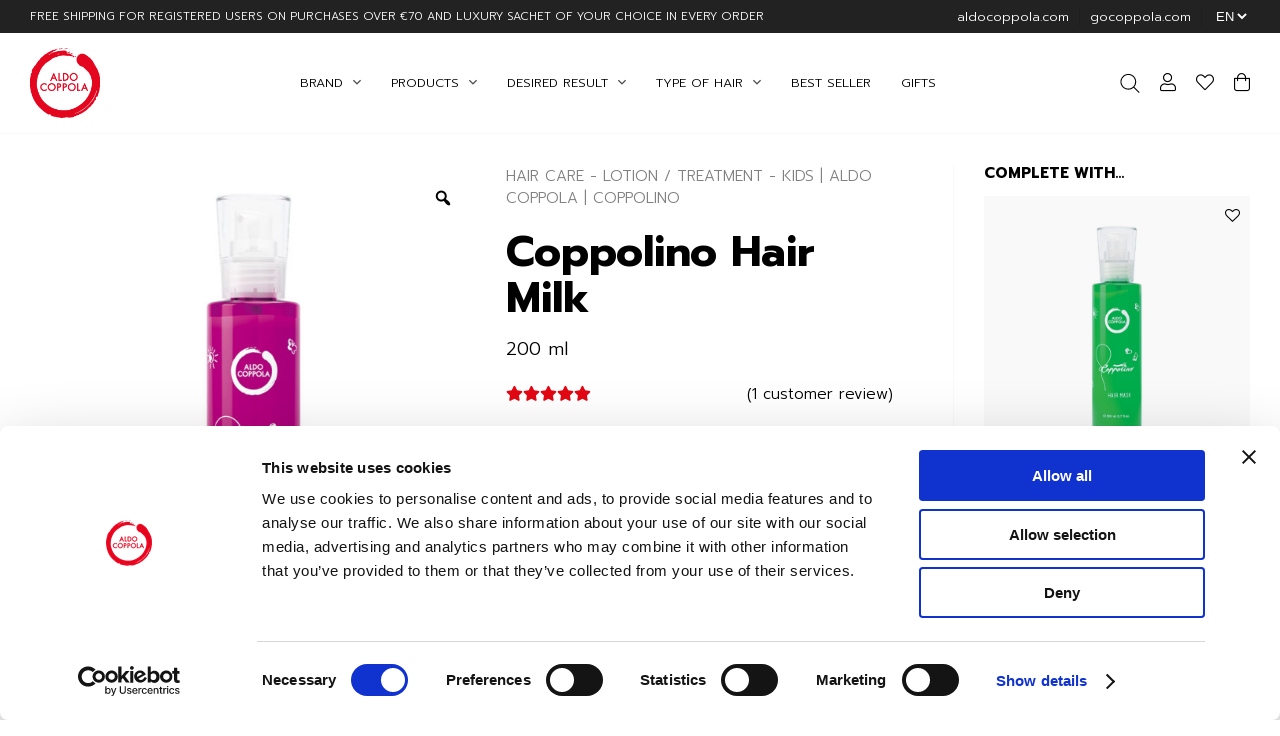

--- FILE ---
content_type: text/html; charset=UTF-8
request_url: https://shop.aldocoppola.com/en/product/coppolino-hair-milk/
body_size: 50589
content:
<!DOCTYPE html>
<html lang="en-US" prefix="og: https://ogp.me/ns#">
<head>
    <script async id="Cookiebot" src="https://consent.cookiebot.com/uc.js" data-cbid="3e2b7f8b-5bfa-4ed1-b4a6-dbdecc4bc335" type="text/javascript"></script>
    <meta charset="UTF-8" />
<script type="text/javascript">
/* <![CDATA[ */
var gform;gform||(document.addEventListener("gform_main_scripts_loaded",function(){gform.scriptsLoaded=!0}),document.addEventListener("gform/theme/scripts_loaded",function(){gform.themeScriptsLoaded=!0}),window.addEventListener("DOMContentLoaded",function(){gform.domLoaded=!0}),gform={domLoaded:!1,scriptsLoaded:!1,themeScriptsLoaded:!1,isFormEditor:()=>"function"==typeof InitializeEditor,callIfLoaded:function(o){return!(!gform.domLoaded||!gform.scriptsLoaded||!gform.themeScriptsLoaded&&!gform.isFormEditor()||(gform.isFormEditor()&&console.warn("The use of gform.initializeOnLoaded() is deprecated in the form editor context and will be removed in Gravity Forms 3.1."),o(),0))},initializeOnLoaded:function(o){gform.callIfLoaded(o)||(document.addEventListener("gform_main_scripts_loaded",()=>{gform.scriptsLoaded=!0,gform.callIfLoaded(o)}),document.addEventListener("gform/theme/scripts_loaded",()=>{gform.themeScriptsLoaded=!0,gform.callIfLoaded(o)}),window.addEventListener("DOMContentLoaded",()=>{gform.domLoaded=!0,gform.callIfLoaded(o)}))},hooks:{action:{},filter:{}},addAction:function(o,r,e,t){gform.addHook("action",o,r,e,t)},addFilter:function(o,r,e,t){gform.addHook("filter",o,r,e,t)},doAction:function(o){gform.doHook("action",o,arguments)},applyFilters:function(o){return gform.doHook("filter",o,arguments)},removeAction:function(o,r){gform.removeHook("action",o,r)},removeFilter:function(o,r,e){gform.removeHook("filter",o,r,e)},addHook:function(o,r,e,t,n){null==gform.hooks[o][r]&&(gform.hooks[o][r]=[]);var d=gform.hooks[o][r];null==n&&(n=r+"_"+d.length),gform.hooks[o][r].push({tag:n,callable:e,priority:t=null==t?10:t})},doHook:function(r,o,e){var t;if(e=Array.prototype.slice.call(e,1),null!=gform.hooks[r][o]&&((o=gform.hooks[r][o]).sort(function(o,r){return o.priority-r.priority}),o.forEach(function(o){"function"!=typeof(t=o.callable)&&(t=window[t]),"action"==r?t.apply(null,e):e[0]=t.apply(null,e)})),"filter"==r)return e[0]},removeHook:function(o,r,t,n){var e;null!=gform.hooks[o][r]&&(e=(e=gform.hooks[o][r]).filter(function(o,r,e){return!!(null!=n&&n!=o.tag||null!=t&&t!=o.priority)}),gform.hooks[o][r]=e)}});
/* ]]> */
</script>

<!-- [if IE]> <meta http-equiv="X-UA-Compatible" content="IE=Edge"/> <! [endif]-->
<meta name="viewport" content="width=device-width, initial-scale=1">
<link rel="profile" href="http://gmpg.org/xfn/11" />
<link rel="pingback" href="https://shop.aldocoppola.com/xmlrpc.php" />
	<style>img:is([sizes="auto" i], [sizes^="auto," i]) { contain-intrinsic-size: 3000px 1500px }</style>
	<link rel="alternate" href="https://shop.aldocoppola.com/en/product/coppolino-hair-milk/" hreflang="en" />
<link rel="alternate" href="https://shop.aldocoppola.com/prodotto/coppolino-hair-milk/" hreflang="it" />
<script>window._wca = window._wca || [];</script>

<!-- Google Tag Manager by PYS -->
    <script data-cfasync="false" data-pagespeed-no-defer>
	    window.dataLayerPYS = window.dataLayerPYS || [];
	</script>
<!-- End Google Tag Manager by PYS -->
<!-- Search Engine Optimization by Rank Math PRO - https://rankmath.com/ -->
<title>Coppolino Hair Milk - Aldo Coppola</title>
<link data-rocket-preload as="style" href="https://fonts.googleapis.com/css2?family=Prompt%3Aital%2Cwght%400%2C300%3B0%2C500%3B0%2C700%3B1%2C300%3B1%2C500%3B1%2C700&#038;ver=6.8.3&#038;display=swap" rel="preload">
<link href="https://fonts.googleapis.com/css2?family=Prompt%3Aital%2Cwght%400%2C300%3B0%2C500%3B0%2C700%3B1%2C300%3B1%2C500%3B1%2C700&#038;ver=6.8.3&#038;display=swap" media="print" onload="this.media=&#039;all&#039;" rel="stylesheet">
<noscript><link rel="stylesheet" href="https://fonts.googleapis.com/css2?family=Prompt%3Aital%2Cwght%400%2C300%3B0%2C500%3B0%2C700%3B1%2C300%3B1%2C500%3B1%2C700&#038;ver=6.8.3&#038;display=swap"></noscript>
<meta name="description" content="Latte extra dolce per capelli, formulato con estratti di cotone e avena, nutre e rinforza la chioma delicata dei bambini."/>
<meta name="robots" content="follow, index, max-snippet:-1, max-video-preview:-1, max-image-preview:large"/>
<link rel="canonical" href="https://shop.aldocoppola.com/en/product/coppolino-hair-milk/" />
<meta property="og:locale" content="en_US" />
<meta property="og:type" content="product" />
<meta property="og:title" content="Coppolino Hair Milk - Aldo Coppola" />
<meta property="og:description" content="Latte extra dolce per capelli, formulato con estratti di cotone e avena, nutre e rinforza la chioma delicata dei bambini." />
<meta property="og:url" content="https://shop.aldocoppola.com/en/product/coppolino-hair-milk/" />
<meta property="og:site_name" content="Aldo Coppola Online Shop" />
<meta property="og:updated_time" content="2026-01-12T09:13:40+01:00" />
<meta property="og:image" content="https://shop.aldocoppola.com/wp-content/uploads/2018/05/coppolino-hair-milk-singolo.jpg" />
<meta property="og:image:secure_url" content="https://shop.aldocoppola.com/wp-content/uploads/2018/05/coppolino-hair-milk-singolo.jpg" />
<meta property="og:image:width" content="1440" />
<meta property="og:image:height" content="1440" />
<meta property="og:image:alt" content="Hair Milk" />
<meta property="og:image:type" content="image/jpeg" />
<meta property="product:brand" content="Aldo Coppola" />
<meta property="product:price:amount" content="24" />
<meta property="product:price:currency" content="EUR" />
<meta property="product:availability" content="instock" />
<meta property="product:retailer_item_id" content="959" />
<meta name="twitter:card" content="summary_large_image" />
<meta name="twitter:title" content="Coppolino Hair Milk - Aldo Coppola" />
<meta name="twitter:description" content="Latte extra dolce per capelli, formulato con estratti di cotone e avena, nutre e rinforza la chioma delicata dei bambini." />
<meta name="twitter:image" content="https://shop.aldocoppola.com/wp-content/uploads/2018/05/coppolino-hair-milk-singolo.jpg" />
<meta name="twitter:label1" content="Price" />
<meta name="twitter:data1" content="24,00&nbsp;&euro;" />
<meta name="twitter:label2" content="Availability" />
<meta name="twitter:data2" content="In stock" />
<script type="application/ld+json" class="rank-math-schema-pro">{"@context":"https://schema.org","@graph":[{"@type":"Organization","@id":"https://shop.aldocoppola.com/#organization","name":"Aldo Coppola","sameAs":["https://www.facebook.com/AldoCoppolaOfficial/"],"logo":{"@type":"ImageObject","@id":"https://shop.aldocoppola.com/#logo","url":"https://shop.aldocoppola.com/wp-content/uploads/2020/11/cropped-logo-aldocoppola-1.png","contentUrl":"https://shop.aldocoppola.com/wp-content/uploads/2020/11/cropped-logo-aldocoppola-1.png","caption":"Aldo Coppola Online Shop","inLanguage":"en-US"}},{"@type":"WebSite","@id":"https://shop.aldocoppola.com/#website","url":"https://shop.aldocoppola.com","name":"Aldo Coppola Online Shop","alternateName":"Aldo Coppola","publisher":{"@id":"https://shop.aldocoppola.com/#organization"},"inLanguage":"en-US"},{"@type":"ImageObject","@id":"https://shop.aldocoppola.com/wp-content/uploads/2018/05/coppolino-hair-milk-singolo.jpg","url":"https://shop.aldocoppola.com/wp-content/uploads/2018/05/coppolino-hair-milk-singolo.jpg","width":"1440","height":"1440","inLanguage":"en-US"},{"@type":"ItemPage","@id":"https://shop.aldocoppola.com/en/product/coppolino-hair-milk/#webpage","url":"https://shop.aldocoppola.com/en/product/coppolino-hair-milk/","name":"Coppolino Hair Milk - Aldo Coppola","datePublished":"2018-05-23T17:15:46+02:00","dateModified":"2026-01-12T09:13:40+01:00","isPartOf":{"@id":"https://shop.aldocoppola.com/#website"},"primaryImageOfPage":{"@id":"https://shop.aldocoppola.com/wp-content/uploads/2018/05/coppolino-hair-milk-singolo.jpg"},"inLanguage":"en-US"},{"@type":"Product","brand":{"@type":"Brand","name":"Aldo Coppola"},"name":"Coppolino Hair Milk - Aldo Coppola","description":"Latte extra dolce per capelli, formulato con estratti di cotone e avena, nutre e rinforza la chioma delicata dei bambini.","sku":"959","category":"Hair Care","mainEntityOfPage":{"@id":"https://shop.aldocoppola.com/en/product/coppolino-hair-milk/#webpage"},"image":[{"@type":"ImageObject","url":"https://shop.aldocoppola.com/wp-content/uploads/2018/05/coppolino-hair-milk-singolo.jpg","height":"1440","width":"1440"}],"aggregateRating":{"@type":"AggregateRating","ratingValue":"5.00","bestRating":"5","ratingCount":"1","reviewCount":"1"},"offers":{"@type":"Offer","price":"24.00","priceCurrency":"EUR","priceValidUntil":"2027-12-31","availability":"https://schema.org/InStock","itemCondition":"NewCondition","url":"https://shop.aldocoppola.com/en/product/coppolino-hair-milk/","seller":{"@type":"Organization","@id":"https://shop.aldocoppola.com/","name":"Aldo Coppola Online Shop","url":"https://shop.aldocoppola.com","logo":"https://shop.aldocoppola.com/wp-content/uploads/2020/11/cropped-logo-aldocoppola-1.png"},"priceSpecification":{"price":"24","priceCurrency":"EUR","valueAddedTaxIncluded":"true"}},"@id":"https://shop.aldocoppola.com/en/product/coppolino-hair-milk/#richSnippet"}]}</script>
<!-- /Rank Math WordPress SEO plugin -->

<script type='application/javascript' id='pys-version-script'>console.log('PixelYourSite PRO version 12.2.3');</script>
<link rel='dns-prefetch' href='//libs.hipay.com' />
<link rel='dns-prefetch' href='//maps.googleapis.com' />
<link rel='dns-prefetch' href='//cdn.jsdelivr.net' />
<link rel='dns-prefetch' href='//stats.wp.com' />
<link rel='dns-prefetch' href='//www.google.com' />
<link rel='dns-prefetch' href='//fonts.googleapis.com' />
<link href='https://fonts.gstatic.com' crossorigin rel='preconnect' />
<link rel="alternate" type="application/rss+xml" title="Aldo Coppola &raquo; Feed" href="https://shop.aldocoppola.com/en/feed/" />
<link rel="alternate" type="application/rss+xml" title="Aldo Coppola &raquo; Comments Feed" href="https://shop.aldocoppola.com/en/comments/feed/" />
<link rel="alternate" type="application/rss+xml" title="Aldo Coppola &raquo; Coppolino Hair Milk Comments Feed" href="https://shop.aldocoppola.com/en/product/coppolino-hair-milk/feed/" />
<link rel='stylesheet' id='addify_csp_front_css-css' href='https://shop.aldocoppola.com/wp-content/plugins/role-based-pricing-for-woocommerce//assets/css/addify_csp_front_css.css?ver=1.0' type='text/css' media='all' />
<style id='wp-emoji-styles-inline-css' type='text/css'>

	img.wp-smiley, img.emoji {
		display: inline !important;
		border: none !important;
		box-shadow: none !important;
		height: 1em !important;
		width: 1em !important;
		margin: 0 0.07em !important;
		vertical-align: -0.1em !important;
		background: none !important;
		padding: 0 !important;
	}
</style>
<link rel='stylesheet' id='wp-block-library-css' href='https://shop.aldocoppola.com/wp-includes/css/dist/block-library/style.min.css?ver=6.8.3' type='text/css' media='all' />
<style id='wp-block-library-theme-inline-css' type='text/css'>
.wp-block-audio :where(figcaption){color:#555;font-size:13px;text-align:center}.is-dark-theme .wp-block-audio :where(figcaption){color:#ffffffa6}.wp-block-audio{margin:0 0 1em}.wp-block-code{border:1px solid #ccc;border-radius:4px;font-family:Menlo,Consolas,monaco,monospace;padding:.8em 1em}.wp-block-embed :where(figcaption){color:#555;font-size:13px;text-align:center}.is-dark-theme .wp-block-embed :where(figcaption){color:#ffffffa6}.wp-block-embed{margin:0 0 1em}.blocks-gallery-caption{color:#555;font-size:13px;text-align:center}.is-dark-theme .blocks-gallery-caption{color:#ffffffa6}:root :where(.wp-block-image figcaption){color:#555;font-size:13px;text-align:center}.is-dark-theme :root :where(.wp-block-image figcaption){color:#ffffffa6}.wp-block-image{margin:0 0 1em}.wp-block-pullquote{border-bottom:4px solid;border-top:4px solid;color:currentColor;margin-bottom:1.75em}.wp-block-pullquote cite,.wp-block-pullquote footer,.wp-block-pullquote__citation{color:currentColor;font-size:.8125em;font-style:normal;text-transform:uppercase}.wp-block-quote{border-left:.25em solid;margin:0 0 1.75em;padding-left:1em}.wp-block-quote cite,.wp-block-quote footer{color:currentColor;font-size:.8125em;font-style:normal;position:relative}.wp-block-quote:where(.has-text-align-right){border-left:none;border-right:.25em solid;padding-left:0;padding-right:1em}.wp-block-quote:where(.has-text-align-center){border:none;padding-left:0}.wp-block-quote.is-large,.wp-block-quote.is-style-large,.wp-block-quote:where(.is-style-plain){border:none}.wp-block-search .wp-block-search__label{font-weight:700}.wp-block-search__button{border:1px solid #ccc;padding:.375em .625em}:where(.wp-block-group.has-background){padding:1.25em 2.375em}.wp-block-separator.has-css-opacity{opacity:.4}.wp-block-separator{border:none;border-bottom:2px solid;margin-left:auto;margin-right:auto}.wp-block-separator.has-alpha-channel-opacity{opacity:1}.wp-block-separator:not(.is-style-wide):not(.is-style-dots){width:100px}.wp-block-separator.has-background:not(.is-style-dots){border-bottom:none;height:1px}.wp-block-separator.has-background:not(.is-style-wide):not(.is-style-dots){height:2px}.wp-block-table{margin:0 0 1em}.wp-block-table td,.wp-block-table th{word-break:normal}.wp-block-table :where(figcaption){color:#555;font-size:13px;text-align:center}.is-dark-theme .wp-block-table :where(figcaption){color:#ffffffa6}.wp-block-video :where(figcaption){color:#555;font-size:13px;text-align:center}.is-dark-theme .wp-block-video :where(figcaption){color:#ffffffa6}.wp-block-video{margin:0 0 1em}:root :where(.wp-block-template-part.has-background){margin-bottom:0;margin-top:0;padding:1.25em 2.375em}
</style>
<style id='classic-theme-styles-inline-css' type='text/css'>
/*! This file is auto-generated */
.wp-block-button__link{color:#fff;background-color:#32373c;border-radius:9999px;box-shadow:none;text-decoration:none;padding:calc(.667em + 2px) calc(1.333em + 2px);font-size:1.125em}.wp-block-file__button{background:#32373c;color:#fff;text-decoration:none}
</style>
<link data-minify="1" rel='stylesheet' id='activecampaign-form-block-css' href='https://shop.aldocoppola.com/wp-content/cache/min/1/wp-content/plugins/activecampaign-subscription-forms/activecampaign-form-block/build/style-index.css?ver=1769014385' type='text/css' media='all' />
<link rel='stylesheet' id='mediaelement-css' href='https://shop.aldocoppola.com/wp-includes/js/mediaelement/mediaelementplayer-legacy.min.css?ver=4.2.17' type='text/css' media='all' />
<link rel='stylesheet' id='wp-mediaelement-css' href='https://shop.aldocoppola.com/wp-includes/js/mediaelement/wp-mediaelement.min.css?ver=6.8.3' type='text/css' media='all' />
<style id='jetpack-sharing-buttons-style-inline-css' type='text/css'>
.jetpack-sharing-buttons__services-list{display:flex;flex-direction:row;flex-wrap:wrap;gap:0;list-style-type:none;margin:5px;padding:0}.jetpack-sharing-buttons__services-list.has-small-icon-size{font-size:12px}.jetpack-sharing-buttons__services-list.has-normal-icon-size{font-size:16px}.jetpack-sharing-buttons__services-list.has-large-icon-size{font-size:24px}.jetpack-sharing-buttons__services-list.has-huge-icon-size{font-size:36px}@media print{.jetpack-sharing-buttons__services-list{display:none!important}}.editor-styles-wrapper .wp-block-jetpack-sharing-buttons{gap:0;padding-inline-start:0}ul.jetpack-sharing-buttons__services-list.has-background{padding:1.25em 2.375em}
</style>
<link data-minify="1" rel='stylesheet' id='wc-gift-cards-blocks-integration-css' href='https://shop.aldocoppola.com/wp-content/cache/min/1/wp-content/plugins/woocommerce-gift-cards/assets/dist/frontend/blocks.css?ver=1769014385' type='text/css' media='all' />
<style id='global-styles-inline-css' type='text/css'>
:root{--wp--preset--aspect-ratio--square: 1;--wp--preset--aspect-ratio--4-3: 4/3;--wp--preset--aspect-ratio--3-4: 3/4;--wp--preset--aspect-ratio--3-2: 3/2;--wp--preset--aspect-ratio--2-3: 2/3;--wp--preset--aspect-ratio--16-9: 16/9;--wp--preset--aspect-ratio--9-16: 9/16;--wp--preset--color--black: #000000;--wp--preset--color--cyan-bluish-gray: #abb8c3;--wp--preset--color--white: #ffffff;--wp--preset--color--pale-pink: #f78da7;--wp--preset--color--vivid-red: #cf2e2e;--wp--preset--color--luminous-vivid-orange: #ff6900;--wp--preset--color--luminous-vivid-amber: #fcb900;--wp--preset--color--light-green-cyan: #7bdcb5;--wp--preset--color--vivid-green-cyan: #00d084;--wp--preset--color--pale-cyan-blue: #8ed1fc;--wp--preset--color--vivid-cyan-blue: #0693e3;--wp--preset--color--vivid-purple: #9b51e0;--wp--preset--gradient--vivid-cyan-blue-to-vivid-purple: linear-gradient(135deg,rgba(6,147,227,1) 0%,rgb(155,81,224) 100%);--wp--preset--gradient--light-green-cyan-to-vivid-green-cyan: linear-gradient(135deg,rgb(122,220,180) 0%,rgb(0,208,130) 100%);--wp--preset--gradient--luminous-vivid-amber-to-luminous-vivid-orange: linear-gradient(135deg,rgba(252,185,0,1) 0%,rgba(255,105,0,1) 100%);--wp--preset--gradient--luminous-vivid-orange-to-vivid-red: linear-gradient(135deg,rgba(255,105,0,1) 0%,rgb(207,46,46) 100%);--wp--preset--gradient--very-light-gray-to-cyan-bluish-gray: linear-gradient(135deg,rgb(238,238,238) 0%,rgb(169,184,195) 100%);--wp--preset--gradient--cool-to-warm-spectrum: linear-gradient(135deg,rgb(74,234,220) 0%,rgb(151,120,209) 20%,rgb(207,42,186) 40%,rgb(238,44,130) 60%,rgb(251,105,98) 80%,rgb(254,248,76) 100%);--wp--preset--gradient--blush-light-purple: linear-gradient(135deg,rgb(255,206,236) 0%,rgb(152,150,240) 100%);--wp--preset--gradient--blush-bordeaux: linear-gradient(135deg,rgb(254,205,165) 0%,rgb(254,45,45) 50%,rgb(107,0,62) 100%);--wp--preset--gradient--luminous-dusk: linear-gradient(135deg,rgb(255,203,112) 0%,rgb(199,81,192) 50%,rgb(65,88,208) 100%);--wp--preset--gradient--pale-ocean: linear-gradient(135deg,rgb(255,245,203) 0%,rgb(182,227,212) 50%,rgb(51,167,181) 100%);--wp--preset--gradient--electric-grass: linear-gradient(135deg,rgb(202,248,128) 0%,rgb(113,206,126) 100%);--wp--preset--gradient--midnight: linear-gradient(135deg,rgb(2,3,129) 0%,rgb(40,116,252) 100%);--wp--preset--font-size--small: 13px;--wp--preset--font-size--medium: 20px;--wp--preset--font-size--large: 36px;--wp--preset--font-size--x-large: 42px;--wp--preset--spacing--20: 0.44rem;--wp--preset--spacing--30: 0.67rem;--wp--preset--spacing--40: 1rem;--wp--preset--spacing--50: 1.5rem;--wp--preset--spacing--60: 2.25rem;--wp--preset--spacing--70: 3.38rem;--wp--preset--spacing--80: 5.06rem;--wp--preset--shadow--natural: 6px 6px 9px rgba(0, 0, 0, 0.2);--wp--preset--shadow--deep: 12px 12px 50px rgba(0, 0, 0, 0.4);--wp--preset--shadow--sharp: 6px 6px 0px rgba(0, 0, 0, 0.2);--wp--preset--shadow--outlined: 6px 6px 0px -3px rgba(255, 255, 255, 1), 6px 6px rgba(0, 0, 0, 1);--wp--preset--shadow--crisp: 6px 6px 0px rgba(0, 0, 0, 1);}:where(.is-layout-flex){gap: 0.5em;}:where(.is-layout-grid){gap: 0.5em;}body .is-layout-flex{display: flex;}.is-layout-flex{flex-wrap: wrap;align-items: center;}.is-layout-flex > :is(*, div){margin: 0;}body .is-layout-grid{display: grid;}.is-layout-grid > :is(*, div){margin: 0;}:where(.wp-block-columns.is-layout-flex){gap: 2em;}:where(.wp-block-columns.is-layout-grid){gap: 2em;}:where(.wp-block-post-template.is-layout-flex){gap: 1.25em;}:where(.wp-block-post-template.is-layout-grid){gap: 1.25em;}.has-black-color{color: var(--wp--preset--color--black) !important;}.has-cyan-bluish-gray-color{color: var(--wp--preset--color--cyan-bluish-gray) !important;}.has-white-color{color: var(--wp--preset--color--white) !important;}.has-pale-pink-color{color: var(--wp--preset--color--pale-pink) !important;}.has-vivid-red-color{color: var(--wp--preset--color--vivid-red) !important;}.has-luminous-vivid-orange-color{color: var(--wp--preset--color--luminous-vivid-orange) !important;}.has-luminous-vivid-amber-color{color: var(--wp--preset--color--luminous-vivid-amber) !important;}.has-light-green-cyan-color{color: var(--wp--preset--color--light-green-cyan) !important;}.has-vivid-green-cyan-color{color: var(--wp--preset--color--vivid-green-cyan) !important;}.has-pale-cyan-blue-color{color: var(--wp--preset--color--pale-cyan-blue) !important;}.has-vivid-cyan-blue-color{color: var(--wp--preset--color--vivid-cyan-blue) !important;}.has-vivid-purple-color{color: var(--wp--preset--color--vivid-purple) !important;}.has-black-background-color{background-color: var(--wp--preset--color--black) !important;}.has-cyan-bluish-gray-background-color{background-color: var(--wp--preset--color--cyan-bluish-gray) !important;}.has-white-background-color{background-color: var(--wp--preset--color--white) !important;}.has-pale-pink-background-color{background-color: var(--wp--preset--color--pale-pink) !important;}.has-vivid-red-background-color{background-color: var(--wp--preset--color--vivid-red) !important;}.has-luminous-vivid-orange-background-color{background-color: var(--wp--preset--color--luminous-vivid-orange) !important;}.has-luminous-vivid-amber-background-color{background-color: var(--wp--preset--color--luminous-vivid-amber) !important;}.has-light-green-cyan-background-color{background-color: var(--wp--preset--color--light-green-cyan) !important;}.has-vivid-green-cyan-background-color{background-color: var(--wp--preset--color--vivid-green-cyan) !important;}.has-pale-cyan-blue-background-color{background-color: var(--wp--preset--color--pale-cyan-blue) !important;}.has-vivid-cyan-blue-background-color{background-color: var(--wp--preset--color--vivid-cyan-blue) !important;}.has-vivid-purple-background-color{background-color: var(--wp--preset--color--vivid-purple) !important;}.has-black-border-color{border-color: var(--wp--preset--color--black) !important;}.has-cyan-bluish-gray-border-color{border-color: var(--wp--preset--color--cyan-bluish-gray) !important;}.has-white-border-color{border-color: var(--wp--preset--color--white) !important;}.has-pale-pink-border-color{border-color: var(--wp--preset--color--pale-pink) !important;}.has-vivid-red-border-color{border-color: var(--wp--preset--color--vivid-red) !important;}.has-luminous-vivid-orange-border-color{border-color: var(--wp--preset--color--luminous-vivid-orange) !important;}.has-luminous-vivid-amber-border-color{border-color: var(--wp--preset--color--luminous-vivid-amber) !important;}.has-light-green-cyan-border-color{border-color: var(--wp--preset--color--light-green-cyan) !important;}.has-vivid-green-cyan-border-color{border-color: var(--wp--preset--color--vivid-green-cyan) !important;}.has-pale-cyan-blue-border-color{border-color: var(--wp--preset--color--pale-cyan-blue) !important;}.has-vivid-cyan-blue-border-color{border-color: var(--wp--preset--color--vivid-cyan-blue) !important;}.has-vivid-purple-border-color{border-color: var(--wp--preset--color--vivid-purple) !important;}.has-vivid-cyan-blue-to-vivid-purple-gradient-background{background: var(--wp--preset--gradient--vivid-cyan-blue-to-vivid-purple) !important;}.has-light-green-cyan-to-vivid-green-cyan-gradient-background{background: var(--wp--preset--gradient--light-green-cyan-to-vivid-green-cyan) !important;}.has-luminous-vivid-amber-to-luminous-vivid-orange-gradient-background{background: var(--wp--preset--gradient--luminous-vivid-amber-to-luminous-vivid-orange) !important;}.has-luminous-vivid-orange-to-vivid-red-gradient-background{background: var(--wp--preset--gradient--luminous-vivid-orange-to-vivid-red) !important;}.has-very-light-gray-to-cyan-bluish-gray-gradient-background{background: var(--wp--preset--gradient--very-light-gray-to-cyan-bluish-gray) !important;}.has-cool-to-warm-spectrum-gradient-background{background: var(--wp--preset--gradient--cool-to-warm-spectrum) !important;}.has-blush-light-purple-gradient-background{background: var(--wp--preset--gradient--blush-light-purple) !important;}.has-blush-bordeaux-gradient-background{background: var(--wp--preset--gradient--blush-bordeaux) !important;}.has-luminous-dusk-gradient-background{background: var(--wp--preset--gradient--luminous-dusk) !important;}.has-pale-ocean-gradient-background{background: var(--wp--preset--gradient--pale-ocean) !important;}.has-electric-grass-gradient-background{background: var(--wp--preset--gradient--electric-grass) !important;}.has-midnight-gradient-background{background: var(--wp--preset--gradient--midnight) !important;}.has-small-font-size{font-size: var(--wp--preset--font-size--small) !important;}.has-medium-font-size{font-size: var(--wp--preset--font-size--medium) !important;}.has-large-font-size{font-size: var(--wp--preset--font-size--large) !important;}.has-x-large-font-size{font-size: var(--wp--preset--font-size--x-large) !important;}
:where(.wp-block-post-template.is-layout-flex){gap: 1.25em;}:where(.wp-block-post-template.is-layout-grid){gap: 1.25em;}
:where(.wp-block-columns.is-layout-flex){gap: 2em;}:where(.wp-block-columns.is-layout-grid){gap: 2em;}
:root :where(.wp-block-pullquote){font-size: 1.5em;line-height: 1.6;}
</style>
<link rel='stylesheet' id='shop-rules-frontend-style-css' href='https://shop.aldocoppola.com/wp-content/plugins/shop-rules/assets/dist/shop-rules-frontend.min.css?ver=3' type='text/css' media='all' />
<link rel='stylesheet' id='photoswipe-css' href='https://shop.aldocoppola.com/wp-content/plugins/woocommerce/assets/css/photoswipe/photoswipe.min.css?ver=10.3.5' type='text/css' media='all' />
<link rel='stylesheet' id='photoswipe-default-skin-css' href='https://shop.aldocoppola.com/wp-content/plugins/woocommerce/assets/css/photoswipe/default-skin/default-skin.min.css?ver=10.3.5' type='text/css' media='all' />
<style id='woocommerce-inline-inline-css' type='text/css'>
.woocommerce form .form-row .required { visibility: visible; }
</style>
<link data-minify="1" rel='stylesheet' id='wc-gc-css-css' href='https://shop.aldocoppola.com/wp-content/cache/min/1/wp-content/plugins/woocommerce-gift-cards/assets/css/frontend/woocommerce.css?ver=1769014385' type='text/css' media='all' />
<link rel='stylesheet' id='activecampaign-for-woocommerce-css' href='https://shop.aldocoppola.com/wp-content/plugins/activecampaign-for-woocommerce/public/css/activecampaign-for-woocommerce-public.css?ver=2.2.4' type='text/css' media='all' />
<link data-minify="1" rel='stylesheet' id='woo-variation-gallery-slider-css' href='https://shop.aldocoppola.com/wp-content/cache/min/1/wp-content/plugins/woo-variation-gallery/assets/css/slick.min.css?ver=1769014385' type='text/css' media='all' />
<link data-minify="1" rel='stylesheet' id='dashicons-css' href='https://shop.aldocoppola.com/wp-content/cache/min/1/wp-includes/css/dashicons.min.css?ver=1769014385' type='text/css' media='all' />
<link rel='stylesheet' id='woo-variation-gallery-css' href='https://shop.aldocoppola.com/wp-content/plugins/woo-variation-gallery/assets/css/frontend.min.css?ver=1741682870' type='text/css' media='all' />
<style id='woo-variation-gallery-inline-css' type='text/css'>
:root {--wvg-thumbnail-item: 3;--wvg-thumbnail-item-gap: 10px;--wvg-single-image-size: 600px;--wvg-gallery-width: 50%;--wvg-gallery-margin: 30px;}/* Default Width */.woo-variation-product-gallery {max-width: 50% !important;width: 100%;}/* Medium Devices, Desktops *//* Small Devices, Tablets *//* Extra Small Devices, Phones */@media only screen and (max-width: 480px) {.woo-variation-product-gallery {width: 510px;max-width: 100% !important;}}
</style>
<link data-minify="1" rel='stylesheet' id='gateway-css' href='https://shop.aldocoppola.com/wp-content/cache/min/1/wp-content/plugins/woocommerce-paypal-payments/modules/ppcp-button/assets/css/gateway.css?ver=1769014393' type='text/css' media='all' />
<link data-minify="1" rel='stylesheet' id='swatches-and-photos-css' href='https://shop.aldocoppola.com/wp-content/cache/min/1/wp-content/plugins/woocommerce-variation-swatches-and-photos/assets/css/swatches-and-photos.css?ver=1769014385' type='text/css' media='all' />
<link data-minify="1" rel='stylesheet' id='brands-styles-css' href='https://shop.aldocoppola.com/wp-content/cache/min/1/wp-content/plugins/woocommerce/assets/css/brands.css?ver=1769014385' type='text/css' media='all' />
<link rel='stylesheet' id='dgwt-wcas-style-css' href='https://shop.aldocoppola.com/wp-content/plugins/ajax-search-for-woocommerce-premium/assets/css/style.min.css?ver=1.31.0' type='text/css' media='all' />

<link data-minify="1" rel='stylesheet' id='main-style-css' href='https://shop.aldocoppola.com/wp-content/cache/min/1/wp-content/themes/aldocoppolashop/assets/dist/css/main.min.css?ver=1769014385' type='text/css' media='all' />
<link rel='stylesheet' id='owlcarousel-css-css' href='https://shop.aldocoppola.com/wp-content/themes/aldocoppolashop/assets/vendor/owlcarousel/owl.carousel.min.css?ver=1753699612' type='text/css' media='all' />
<link rel='stylesheet' id='venobox-css-css' href='https://shop.aldocoppola.com/wp-content/themes/aldocoppolashop/assets/vendor/venobox/venobox.min.css?ver=6.8.3' type='text/css' media='all' />
<link data-minify="1" rel='stylesheet' id='select2-css-css' href='https://shop.aldocoppola.com/wp-content/cache/min/1/npm/select2@4.1.0-rc.0/dist/css/select2.min.css?ver=1769014385' type='text/css' media='all' />
<link rel='stylesheet' id='catalog-style-css' href='https://shop.aldocoppola.com/wp-content/themes/aldocoppolashop/addons/packages/catalog/assets/dist/catalog.min.css?ver=1765293205' type='text/css' media='all' />
<link data-minify="1" rel='stylesheet' id='wc-pb-checkout-blocks-css' href='https://shop.aldocoppola.com/wp-content/cache/min/1/wp-content/plugins/woocommerce-product-bundles/assets/css/frontend/checkout-blocks.css?ver=1769014385' type='text/css' media='all' />
<link data-minify="1" rel='stylesheet' id='jvm-woocommerce-wishlist-css' href='https://shop.aldocoppola.com/wp-content/cache/min/1/wp-content/plugins/jvm-woocommerce-wishlist/assets/css/wishlist.css?ver=1769014385' type='text/css' media='all' />
<script type="text/template" id="tmpl-variation-template">
	<div class="woocommerce-variation-description">{{{ data.variation.variation_description }}}</div>
	<div class="woocommerce-variation-price">{{{ data.variation.price_html }}}</div>
	<div class="woocommerce-variation-availability">{{{ data.variation.availability_html }}}</div>
</script>
<script type="text/template" id="tmpl-unavailable-variation-template">
	<p role="alert">Sorry, this product is unavailable. Please choose a different combination.</p>
</script>
<script type="text/javascript" id="jquery-core-js-extra">
/* <![CDATA[ */
var pysFacebookRest = {"restApiUrl":"https:\/\/shop.aldocoppola.com\/wp-json\/pys-facebook\/v1\/event","debug":""};
/* ]]> */
</script>
<script type="text/javascript" src="https://shop.aldocoppola.com/wp-includes/js/jquery/jquery.min.js?ver=3.7.1" id="jquery-core-js" data-rocket-defer defer></script>
<script type="text/javascript" src="https://shop.aldocoppola.com/wp-includes/js/jquery/jquery-migrate.min.js?ver=3.4.1" id="jquery-migrate-js" data-rocket-defer defer></script>
<script type="text/javascript" src="https://shop.aldocoppola.com/wp-content/plugins/role-based-pricing-for-woocommerce/assets/js/addify_csp_front_js.js?ver=1.0" id="af_csp_front_js-js" data-rocket-defer defer></script>
<script type="text/javascript" id="my-ajax-script-js-extra">
/* <![CDATA[ */
var myAjaxObject = {"ajaxUrl":"https:\/\/shop.aldocoppola.com\/wp-admin\/admin-ajax.php","nonce":"8cd196359f"};
/* ]]> */
</script>
<script type="text/javascript" src="https://shop.aldocoppola.com/wp-content/plugins/role-based-pricing-for-woocommerce/includes/../assets/js/addify_csp_front_js.js?ver=1.0.0" id="my-ajax-script-js" data-rocket-defer defer></script>
<script type="text/javascript" src="https://shop.aldocoppola.com/wp-content/plugins/woocommerce/assets/js/jquery-blockui/jquery.blockUI.min.js?ver=2.7.0-wc.10.3.5" id="wc-jquery-blockui-js" data-wp-strategy="defer" data-rocket-defer defer></script>
<script type="text/javascript" id="wc-add-to-cart-js-extra">
/* <![CDATA[ */
var wc_add_to_cart_params = {"ajax_url":"\/wp-admin\/admin-ajax.php","wc_ajax_url":"\/en\/?wc-ajax=%%endpoint%%","i18n_view_cart":"View cart","cart_url":"https:\/\/shop.aldocoppola.com\/en\/cart\/","is_cart":"","cart_redirect_after_add":"no"};
/* ]]> */
</script>
<script type="text/javascript" src="https://shop.aldocoppola.com/wp-content/plugins/woocommerce/assets/js/frontend/add-to-cart.min.js?ver=10.3.5" id="wc-add-to-cart-js" defer="defer" data-wp-strategy="defer"></script>
<script type="text/javascript" src="https://shop.aldocoppola.com/wp-content/plugins/woocommerce/assets/js/zoom/jquery.zoom.min.js?ver=1.7.21-wc.10.3.5" id="wc-zoom-js" defer="defer" data-wp-strategy="defer"></script>
<script type="text/javascript" src="https://shop.aldocoppola.com/wp-content/plugins/woocommerce/assets/js/photoswipe/photoswipe.min.js?ver=4.1.1-wc.10.3.5" id="wc-photoswipe-js" defer="defer" data-wp-strategy="defer"></script>
<script type="text/javascript" src="https://shop.aldocoppola.com/wp-content/plugins/woocommerce/assets/js/photoswipe/photoswipe-ui-default.min.js?ver=4.1.1-wc.10.3.5" id="wc-photoswipe-ui-default-js" defer="defer" data-wp-strategy="defer"></script>
<script type="text/javascript" id="wc-single-product-js-extra">
/* <![CDATA[ */
var wc_single_product_params = {"i18n_required_rating_text":"Please select a rating","i18n_rating_options":["1 of 5 stars","2 of 5 stars","3 of 5 stars","4 of 5 stars","5 of 5 stars"],"i18n_product_gallery_trigger_text":"View full-screen image gallery","review_rating_required":"yes","flexslider":{"rtl":false,"animation":"slide","smoothHeight":true,"directionNav":false,"controlNav":"thumbnails","slideshow":false,"animationSpeed":500,"animationLoop":false,"allowOneSlide":false},"zoom_enabled":"1","zoom_options":[],"photoswipe_enabled":"1","photoswipe_options":{"shareEl":false,"closeOnScroll":false,"history":false,"hideAnimationDuration":0,"showAnimationDuration":0},"flexslider_enabled":""};
/* ]]> */
</script>
<script type="text/javascript" src="https://shop.aldocoppola.com/wp-content/plugins/woocommerce/assets/js/frontend/single-product.min.js?ver=10.3.5" id="wc-single-product-js" defer="defer" data-wp-strategy="defer"></script>
<script type="text/javascript" src="https://shop.aldocoppola.com/wp-content/plugins/woocommerce/assets/js/js-cookie/js.cookie.min.js?ver=2.1.4-wc.10.3.5" id="wc-js-cookie-js" defer="defer" data-wp-strategy="defer"></script>
<script type="text/javascript" id="woocommerce-js-extra">
/* <![CDATA[ */
var woocommerce_params = {"ajax_url":"\/wp-admin\/admin-ajax.php","wc_ajax_url":"\/en\/?wc-ajax=%%endpoint%%","i18n_password_show":"Show password","i18n_password_hide":"Hide password"};
/* ]]> */
</script>
<script type="text/javascript" src="https://shop.aldocoppola.com/wp-content/plugins/woocommerce/assets/js/frontend/woocommerce.min.js?ver=10.3.5" id="woocommerce-js" defer="defer" data-wp-strategy="defer"></script>
<script type="text/javascript" src="https://shop.aldocoppola.com/wp-includes/js/underscore.min.js?ver=1.13.7" id="underscore-js" data-rocket-defer defer></script>
<script type="text/javascript" id="wp-util-js-extra">
/* <![CDATA[ */
var _wpUtilSettings = {"ajax":{"url":"\/wp-admin\/admin-ajax.php"}};
/* ]]> */
</script>
<script type="text/javascript" src="https://shop.aldocoppola.com/wp-includes/js/wp-util.min.js?ver=6.8.3" id="wp-util-js" data-rocket-defer defer></script>
<script type="text/javascript" src="https://shop.aldocoppola.com/wp-content/themes/aldocoppolashop/assets/vendor/owlcarousel/owl.carousel.min.js?ver=1753699612" id="owlcarousel-js-js" data-rocket-defer defer></script>
<script type="text/javascript" src="https://shop.aldocoppola.com/wp-content/themes/aldocoppolashop/assets/vendor/venobox/venobox.min.js?ver=6.8.3" id="venobox-js-js" data-rocket-defer defer></script>
<script type="text/javascript" src="https://maps.googleapis.com/maps/api/js?key=AIzaSyCl3xGhA--uAh0QGkhxuo7PjKTPmYs85Tc&amp;extension=.js&amp;ver=6.8.3" id="gmap-api-js" data-rocket-defer defer></script>
<script type="text/javascript" src="https://shop.aldocoppola.com/wp-content/themes/aldocoppolashop/assets/dist/js/main.pkg.js?ver=1748513015" id="main-js-js" data-rocket-defer defer></script>
<script type="text/javascript" src="https://shop.aldocoppola.com/wp-content/themes/aldocoppolashop/assets/vendor/markerclusterer.js?ver=1753699612" id="markerclusterer-script-js" data-rocket-defer defer></script>
<script type="text/javascript" id="acfmap-script-js-extra">
/* <![CDATA[ */
var coppolaData = {"imageUri":"https:\/\/shop.aldocoppola.com\/wp-content\/themes\/aldocoppolashop"};
/* ]]> */
</script>
<script type="text/javascript" src="https://shop.aldocoppola.com/wp-content/themes/aldocoppolashop/assets/vendor/acf-map.js?ver=1753699612" id="acfmap-script-js" data-rocket-defer defer></script>
<script type="text/javascript" src="https://cdn.jsdelivr.net/npm/select2@4.1.0-rc.0/dist/js/select2.min.js?ver=6.8.3" id="select2-js-js" data-rocket-defer defer></script>
<script type="text/javascript" src="https://stats.wp.com/s-202604.js" id="woocommerce-analytics-js" defer="defer" data-wp-strategy="defer"></script>
<script type="text/javascript" src="https://shop.aldocoppola.com/wp-content/plugins/pixelyoursite-pro/dist/scripts/js.cookie-2.1.3.min.js?ver=2.1.3" id="js-cookie-pys-js" data-rocket-defer defer></script>
<script type="text/javascript" src="https://shop.aldocoppola.com/wp-content/plugins/pixelyoursite-pro/dist/scripts/jquery.bind-first-0.2.3.min.js" id="jquery-bind-first-js" data-rocket-defer defer></script>
<script type="text/javascript" src="https://shop.aldocoppola.com/wp-content/plugins/pixelyoursite-pro/dist/scripts/sha256.js?ver=0.11.0" id="js-sha256-js" data-rocket-defer defer></script>
<script type="text/javascript" src="https://shop.aldocoppola.com/wp-content/plugins/pixelyoursite-pro/dist/scripts/tld.min.js?ver=2.3.1" id="js-tld-js" data-rocket-defer defer></script>
<script type="text/javascript" id="pys-js-extra">
/* <![CDATA[ */
var pysOptions = {"staticEvents":{"facebook":{"woo_view_content":[{"delay":0,"type":"static","name":"ViewContent","eventID":"37c9f0de-db9f-4862-8c71-c0bb72e35f83","pixelIds":["271813880515333","519385226448030"],"params":{"content_ids":["70381"],"content_type":"product","tags":"ss22-15, summersales22, Black Friday 22, summersales23, Black Friday, summersales24, summersales25, Private Sale 2025, Best Seller","value":"24","currency":"EUR","contents":[{"id":"70381","quantity":1}],"product_price":"24","content_name":"Coppolino Hair Milk","category_name":"Hair Care, Lotion \/ Treatment, Kids","page_title":"Coppolino Hair Milk","post_type":"product","post_id":70381,"plugin":"PixelYourSite","event_url":"shop.aldocoppola.com\/en\/product\/coppolino-hair-milk\/","user_role":"guest"},"e_id":"woo_view_content","ids":[],"hasTimeWindow":false,"timeWindow":0,"woo_order":"","edd_order":""}],"init_event":[{"delay":0,"type":"static","ajaxFire":false,"name":"PageView","eventID":"2a9b2c3a-12a3-4dac-9b4d-ea21668c0955","pixelIds":["271813880515333","519385226448030"],"params":{"categories":"Hair Care, Lotion \/ Treatment, Kids","tags":"ss22-15, summersales22, Black Friday 22, summersales23, Black Friday, summersales24, summersales25, Private Sale 2025, Best Seller","page_title":"Coppolino Hair Milk","post_type":"product","post_id":70381,"plugin":"PixelYourSite","event_url":"shop.aldocoppola.com\/en\/product\/coppolino-hair-milk\/","user_role":"guest"},"e_id":"init_event","ids":[],"hasTimeWindow":false,"timeWindow":0,"woo_order":"","edd_order":""}]},"ga":{"woo_view_content":[{"delay":0,"type":"static","name":"view_item","unify":true,"trackingIds":["G-T5E9SBNJPB"],"eventID":"37c9f0de-db9f-4862-8c71-c0bb72e35f83","params":{"items":[{"item_id":"70381","item_name":"Coppolino Hair Milk","quantity":1,"price":"24","affiliation":"Aldo Coppola","item_category":"Hair Care","item_category2":"Lotion \/ Treatment","item_category3":"Kids","item_brand":"Aldo Coppola"}],"currency":"EUR","ecomm_prodid":"70381","ecomm_pagetype":"product","ecomm_totalvalue":"24","page_title":"Coppolino Hair Milk","post_type":"product","post_id":70381,"plugin":"PixelYourSite","event_url":"shop.aldocoppola.com\/en\/product\/coppolino-hair-milk\/","user_role":"guest"},"e_id":"woo_view_content","ids":[],"hasTimeWindow":false,"timeWindow":0,"woo_order":"","edd_order":""}]},"google_ads":{"init_event":[{"delay":0,"type":"static","conversion_ids":["AW-648546775"],"name":"page_view","eventID":"2a9b2c3a-12a3-4dac-9b4d-ea21668c0955","params":{"page_title":"Coppolino Hair Milk","post_type":"product","post_id":70381,"plugin":"PixelYourSite","event_url":"shop.aldocoppola.com\/en\/product\/coppolino-hair-milk\/","user_role":"guest"},"e_id":"init_event","ids":[],"hasTimeWindow":false,"timeWindow":0,"woo_order":"","edd_order":""}]}},"dynamicEvents":{"automatic_event_internal_link":{"facebook":{"delay":0,"type":"dyn","name":"InternalClick","eventID":"09ebffa7-4f36-42af-9fe3-5a267489c5ee","pixelIds":["271813880515333","519385226448030"],"params":{"page_title":"Coppolino Hair Milk","post_type":"product","post_id":70381,"plugin":"PixelYourSite","event_url":"shop.aldocoppola.com\/en\/product\/coppolino-hair-milk\/","user_role":"guest"},"e_id":"automatic_event_internal_link","ids":[],"hasTimeWindow":false,"timeWindow":0,"woo_order":"","edd_order":""},"ga":{"delay":0,"type":"dyn","name":"InternalClick","unify":true,"trackingIds":["G-T5E9SBNJPB","AW-648546775"],"eventID":"09ebffa7-4f36-42af-9fe3-5a267489c5ee","params":{"page_title":"Coppolino Hair Milk","post_type":"product","post_id":70381,"plugin":"PixelYourSite","event_url":"shop.aldocoppola.com\/en\/product\/coppolino-hair-milk\/","user_role":"guest"},"e_id":"automatic_event_internal_link","ids":[],"hasTimeWindow":false,"timeWindow":0,"woo_order":"","edd_order":""},"google_ads":{"delay":0,"type":"dyn","name":"InternalClick","conversion_ids":["AW-648546775"],"ids":["AW-648546775"],"eventID":"09ebffa7-4f36-42af-9fe3-5a267489c5ee","params":{"page_title":"Coppolino Hair Milk","post_type":"product","post_id":70381,"plugin":"PixelYourSite","event_url":"shop.aldocoppola.com\/en\/product\/coppolino-hair-milk\/","user_role":"guest"},"e_id":"automatic_event_internal_link","hasTimeWindow":false,"timeWindow":0,"woo_order":"","edd_order":""}},"automatic_event_outbound_link":{"facebook":{"delay":0,"type":"dyn","name":"OutboundClick","eventID":"181c4995-d2cf-4617-9503-21584b050806","pixelIds":["271813880515333","519385226448030"],"params":{"page_title":"Coppolino Hair Milk","post_type":"product","post_id":70381,"plugin":"PixelYourSite","event_url":"shop.aldocoppola.com\/en\/product\/coppolino-hair-milk\/","user_role":"guest"},"e_id":"automatic_event_outbound_link","ids":[],"hasTimeWindow":false,"timeWindow":0,"woo_order":"","edd_order":""},"ga":{"delay":0,"type":"dyn","name":"OutboundClick","unify":true,"trackingIds":["G-T5E9SBNJPB","AW-648546775"],"eventID":"181c4995-d2cf-4617-9503-21584b050806","params":{"page_title":"Coppolino Hair Milk","post_type":"product","post_id":70381,"plugin":"PixelYourSite","event_url":"shop.aldocoppola.com\/en\/product\/coppolino-hair-milk\/","user_role":"guest"},"e_id":"automatic_event_outbound_link","ids":[],"hasTimeWindow":false,"timeWindow":0,"woo_order":"","edd_order":""},"google_ads":{"delay":0,"type":"dyn","name":"OutboundClick","conversion_ids":["AW-648546775"],"ids":["AW-648546775"],"eventID":"181c4995-d2cf-4617-9503-21584b050806","params":{"page_title":"Coppolino Hair Milk","post_type":"product","post_id":70381,"plugin":"PixelYourSite","event_url":"shop.aldocoppola.com\/en\/product\/coppolino-hair-milk\/","user_role":"guest"},"e_id":"automatic_event_outbound_link","hasTimeWindow":false,"timeWindow":0,"woo_order":"","edd_order":""}},"automatic_event_video":{"facebook":{"delay":0,"type":"dyn","name":"WatchVideo","eventID":"56cf332b-a143-41c4-9518-622da2faa562","pixelIds":["271813880515333","519385226448030"],"params":{"page_title":"Coppolino Hair Milk","post_type":"product","post_id":70381,"plugin":"PixelYourSite","event_url":"shop.aldocoppola.com\/en\/product\/coppolino-hair-milk\/","user_role":"guest"},"e_id":"automatic_event_video","ids":[],"hasTimeWindow":false,"timeWindow":0,"woo_order":"","edd_order":""},"ga":{"delay":0,"type":"dyn","name":"WatchVideo","unify":true,"trackingIds":["G-T5E9SBNJPB","AW-648546775"],"youtube_disabled":false,"eventID":"56cf332b-a143-41c4-9518-622da2faa562","params":{"page_title":"Coppolino Hair Milk","post_type":"product","post_id":70381,"plugin":"PixelYourSite","event_url":"shop.aldocoppola.com\/en\/product\/coppolino-hair-milk\/","user_role":"guest"},"e_id":"automatic_event_video","ids":[],"hasTimeWindow":false,"timeWindow":0,"woo_order":"","edd_order":""},"google_ads":{"delay":0,"type":"dyn","name":"WatchVideo","conversion_ids":["AW-648546775"],"ids":["AW-648546775"],"eventID":"56cf332b-a143-41c4-9518-622da2faa562","params":{"page_title":"Coppolino Hair Milk","post_type":"product","post_id":70381,"plugin":"PixelYourSite","event_url":"shop.aldocoppola.com\/en\/product\/coppolino-hair-milk\/","user_role":"guest"},"e_id":"automatic_event_video","hasTimeWindow":false,"timeWindow":0,"woo_order":"","edd_order":""}},"automatic_event_tel_link":{"facebook":{"delay":0,"type":"dyn","name":"TelClick","eventID":"b62714e2-07ab-44ca-b6ad-eaa0df033a86","pixelIds":["271813880515333","519385226448030"],"params":{"page_title":"Coppolino Hair Milk","post_type":"product","post_id":70381,"plugin":"PixelYourSite","event_url":"shop.aldocoppola.com\/en\/product\/coppolino-hair-milk\/","user_role":"guest"},"e_id":"automatic_event_tel_link","ids":[],"hasTimeWindow":false,"timeWindow":0,"woo_order":"","edd_order":""},"ga":{"delay":0,"type":"dyn","name":"TelClick","unify":true,"trackingIds":["G-T5E9SBNJPB","AW-648546775"],"eventID":"b62714e2-07ab-44ca-b6ad-eaa0df033a86","params":{"page_title":"Coppolino Hair Milk","post_type":"product","post_id":70381,"plugin":"PixelYourSite","event_url":"shop.aldocoppola.com\/en\/product\/coppolino-hair-milk\/","user_role":"guest"},"e_id":"automatic_event_tel_link","ids":[],"hasTimeWindow":false,"timeWindow":0,"woo_order":"","edd_order":""},"google_ads":{"delay":0,"type":"dyn","name":"TelClick","conversion_ids":["AW-648546775"],"ids":["AW-648546775"],"eventID":"b62714e2-07ab-44ca-b6ad-eaa0df033a86","params":{"page_title":"Coppolino Hair Milk","post_type":"product","post_id":70381,"plugin":"PixelYourSite","event_url":"shop.aldocoppola.com\/en\/product\/coppolino-hair-milk\/","user_role":"guest"},"e_id":"automatic_event_tel_link","hasTimeWindow":false,"timeWindow":0,"woo_order":"","edd_order":""}},"automatic_event_email_link":{"facebook":{"delay":0,"type":"dyn","name":"EmailClick","eventID":"3568fad2-3e24-431e-abed-4ba47c650016","pixelIds":["271813880515333","519385226448030"],"params":{"page_title":"Coppolino Hair Milk","post_type":"product","post_id":70381,"plugin":"PixelYourSite","event_url":"shop.aldocoppola.com\/en\/product\/coppolino-hair-milk\/","user_role":"guest"},"e_id":"automatic_event_email_link","ids":[],"hasTimeWindow":false,"timeWindow":0,"woo_order":"","edd_order":""},"ga":{"delay":0,"type":"dyn","name":"EmailClick","unify":true,"trackingIds":["G-T5E9SBNJPB","AW-648546775"],"eventID":"3568fad2-3e24-431e-abed-4ba47c650016","params":{"page_title":"Coppolino Hair Milk","post_type":"product","post_id":70381,"plugin":"PixelYourSite","event_url":"shop.aldocoppola.com\/en\/product\/coppolino-hair-milk\/","user_role":"guest"},"e_id":"automatic_event_email_link","ids":[],"hasTimeWindow":false,"timeWindow":0,"woo_order":"","edd_order":""},"google_ads":{"delay":0,"type":"dyn","name":"EmailClick","conversion_ids":["AW-648546775"],"ids":["AW-648546775"],"eventID":"3568fad2-3e24-431e-abed-4ba47c650016","params":{"page_title":"Coppolino Hair Milk","post_type":"product","post_id":70381,"plugin":"PixelYourSite","event_url":"shop.aldocoppola.com\/en\/product\/coppolino-hair-milk\/","user_role":"guest"},"e_id":"automatic_event_email_link","hasTimeWindow":false,"timeWindow":0,"woo_order":"","edd_order":""}},"automatic_event_form":{"facebook":{"delay":0,"type":"dyn","name":"Form","eventID":"39f85308-438c-4586-892c-a37cdec531b2","pixelIds":["271813880515333","519385226448030"],"params":{"page_title":"Coppolino Hair Milk","post_type":"product","post_id":70381,"plugin":"PixelYourSite","event_url":"shop.aldocoppola.com\/en\/product\/coppolino-hair-milk\/","user_role":"guest"},"e_id":"automatic_event_form","ids":[],"hasTimeWindow":false,"timeWindow":0,"woo_order":"","edd_order":""},"ga":{"delay":0,"type":"dyn","name":"Form","unify":true,"trackingIds":["G-T5E9SBNJPB","AW-648546775"],"eventID":"39f85308-438c-4586-892c-a37cdec531b2","params":{"page_title":"Coppolino Hair Milk","post_type":"product","post_id":70381,"plugin":"PixelYourSite","event_url":"shop.aldocoppola.com\/en\/product\/coppolino-hair-milk\/","user_role":"guest"},"e_id":"automatic_event_form","ids":[],"hasTimeWindow":false,"timeWindow":0,"woo_order":"","edd_order":""},"google_ads":{"delay":0,"type":"dyn","name":"Form","conversion_ids":["AW-648546775"],"ids":["AW-648546775"],"eventID":"39f85308-438c-4586-892c-a37cdec531b2","params":{"page_title":"Coppolino Hair Milk","post_type":"product","post_id":70381,"plugin":"PixelYourSite","event_url":"shop.aldocoppola.com\/en\/product\/coppolino-hair-milk\/","user_role":"guest"},"e_id":"automatic_event_form","hasTimeWindow":false,"timeWindow":0,"woo_order":"","edd_order":""}},"automatic_event_download":{"facebook":{"delay":0,"type":"dyn","name":"Download","extensions":["","doc","exe","js","pdf","ppt","tgz","zip","xls"],"eventID":"01c4da27-001d-4f36-b3cf-0290a091db4e","pixelIds":["271813880515333","519385226448030"],"params":{"page_title":"Coppolino Hair Milk","post_type":"product","post_id":70381,"plugin":"PixelYourSite","event_url":"shop.aldocoppola.com\/en\/product\/coppolino-hair-milk\/","user_role":"guest"},"e_id":"automatic_event_download","ids":[],"hasTimeWindow":false,"timeWindow":0,"woo_order":"","edd_order":""},"ga":{"delay":0,"type":"dyn","name":"Download","extensions":["","doc","exe","js","pdf","ppt","tgz","zip","xls"],"unify":true,"trackingIds":["G-T5E9SBNJPB","AW-648546775"],"eventID":"01c4da27-001d-4f36-b3cf-0290a091db4e","params":{"page_title":"Coppolino Hair Milk","post_type":"product","post_id":70381,"plugin":"PixelYourSite","event_url":"shop.aldocoppola.com\/en\/product\/coppolino-hair-milk\/","user_role":"guest"},"e_id":"automatic_event_download","ids":[],"hasTimeWindow":false,"timeWindow":0,"woo_order":"","edd_order":""},"google_ads":{"delay":0,"type":"dyn","name":"Download","extensions":["","doc","exe","js","pdf","ppt","tgz","zip","xls"],"conversion_ids":["AW-648546775"],"ids":["AW-648546775"],"eventID":"01c4da27-001d-4f36-b3cf-0290a091db4e","params":{"page_title":"Coppolino Hair Milk","post_type":"product","post_id":70381,"plugin":"PixelYourSite","event_url":"shop.aldocoppola.com\/en\/product\/coppolino-hair-milk\/","user_role":"guest"},"e_id":"automatic_event_download","hasTimeWindow":false,"timeWindow":0,"woo_order":"","edd_order":""}},"automatic_event_comment":{"facebook":{"delay":0,"type":"dyn","name":"Comment","eventID":"0a35df60-039e-48a9-b930-8f530152f79e","pixelIds":["271813880515333","519385226448030"],"params":{"page_title":"Coppolino Hair Milk","post_type":"product","post_id":70381,"plugin":"PixelYourSite","event_url":"shop.aldocoppola.com\/en\/product\/coppolino-hair-milk\/","user_role":"guest"},"e_id":"automatic_event_comment","ids":[],"hasTimeWindow":false,"timeWindow":0,"woo_order":"","edd_order":""},"ga":{"delay":0,"type":"dyn","name":"Comment","unify":true,"trackingIds":["G-T5E9SBNJPB","AW-648546775"],"eventID":"0a35df60-039e-48a9-b930-8f530152f79e","params":{"page_title":"Coppolino Hair Milk","post_type":"product","post_id":70381,"plugin":"PixelYourSite","event_url":"shop.aldocoppola.com\/en\/product\/coppolino-hair-milk\/","user_role":"guest"},"e_id":"automatic_event_comment","ids":[],"hasTimeWindow":false,"timeWindow":0,"woo_order":"","edd_order":""},"google_ads":{"delay":0,"type":"dyn","name":"Comment","conversion_ids":["AW-648546775"],"ids":["AW-648546775"],"eventID":"0a35df60-039e-48a9-b930-8f530152f79e","params":{"page_title":"Coppolino Hair Milk","post_type":"product","post_id":70381,"plugin":"PixelYourSite","event_url":"shop.aldocoppola.com\/en\/product\/coppolino-hair-milk\/","user_role":"guest"},"e_id":"automatic_event_comment","hasTimeWindow":false,"timeWindow":0,"woo_order":"","edd_order":""}},"woo_select_content_single":{"89065":{"ga":{"delay":0,"type":"dyn","name":"select_item","trackingIds":["G-T5E9SBNJPB"],"eventID":"f6317096-8bfa-4b23-a3b1-674df9c02eac","params":{"items":[{"id":"89065","name":"Beauty Kit Best Seller Mediterranean Complex","quantity":1,"price":"102","item_list_name":"Related Products","item_list_id":"related_products","affiliation":"Aldo Coppola","item_category":"Hair Care","item_category2":"Mask","item_category3":"Fluid","item_category4":"Bundle","item_category5":"Hair Beauty Kit","item_brand":"Aldo Coppola"}],"event_category":"ecommerce","content_type":"product","page_title":"Coppolino Hair Milk","post_type":"product","post_id":70381,"plugin":"PixelYourSite","event_url":"shop.aldocoppola.com\/en\/product\/coppolino-hair-milk\/","user_role":"guest"},"e_id":"woo_select_content_single","ids":[],"hasTimeWindow":false,"timeWindow":0,"woo_order":"","edd_order":""}},"87721":{"ga":{"delay":0,"type":"dyn","name":"select_item","trackingIds":["G-T5E9SBNJPB"],"eventID":"f6317096-8bfa-4b23-a3b1-674df9c02eac","params":{"items":[{"id":"87721","name":"K\u00e9rastase Blond Absolu 2% Pure Hyaluronic Acid Serum for blonde hair","quantity":1,"price":"53","item_list_name":"Related Products","item_list_id":"related_products","affiliation":"Aldo Coppola","item_category":"Hair Care","item_category2":"Fluid","item_brand":"K\u00e9rastase"}],"event_category":"ecommerce","content_type":"product","page_title":"Coppolino Hair Milk","post_type":"product","post_id":70381,"plugin":"PixelYourSite","event_url":"shop.aldocoppola.com\/en\/product\/coppolino-hair-milk\/","user_role":"guest"},"e_id":"woo_select_content_single","ids":[],"hasTimeWindow":false,"timeWindow":0,"woo_order":"","edd_order":""}},"88997":{"ga":{"delay":0,"type":"dyn","name":"select_item","trackingIds":["G-T5E9SBNJPB"],"eventID":"f6317096-8bfa-4b23-a3b1-674df9c02eac","params":{"items":[{"id":"88997","name":"Beauty Kit Mediterranean Complex Soothing Shampoo and Mask - various sizes","quantity":1,"price":"67","item_list_name":"Related Products","item_list_id":"related_products","affiliation":"Aldo Coppola","item_category":"Hair Care","item_category2":"Mask","item_category3":"Shampoo","item_brand":"Aldo Coppola"}],"event_category":"ecommerce","content_type":"product","page_title":"Coppolino Hair Milk","post_type":"product","post_id":70381,"plugin":"PixelYourSite","event_url":"shop.aldocoppola.com\/en\/product\/coppolino-hair-milk\/","user_role":"guest"},"e_id":"woo_select_content_single","ids":[],"hasTimeWindow":false,"timeWindow":0,"woo_order":"","edd_order":""}},"89294":{"ga":{"delay":0,"type":"dyn","name":"select_item","trackingIds":["G-T5E9SBNJPB"],"eventID":"f6317096-8bfa-4b23-a3b1-674df9c02eac","params":{"items":[{"id":"89294","name":"Mediterranean Complex Soothing Mask Bundle","quantity":1,"price":"82.8","item_list_name":"Related Products","item_list_id":"related_products","affiliation":"Aldo Coppola","item_category":"Hair Care","item_category2":"Mask","item_category3":"Bundle","item_brand":"Aldo Coppola"}],"event_category":"ecommerce","content_type":"product","page_title":"Coppolino Hair Milk","post_type":"product","post_id":70381,"plugin":"PixelYourSite","event_url":"shop.aldocoppola.com\/en\/product\/coppolino-hair-milk\/","user_role":"guest"},"e_id":"woo_select_content_single","ids":[],"hasTimeWindow":false,"timeWindow":0,"woo_order":"","edd_order":""}},"87379":{"ga":{"delay":0,"type":"dyn","name":"select_item","trackingIds":["G-T5E9SBNJPB"],"eventID":"f6317096-8bfa-4b23-a3b1-674df9c02eac","params":{"items":[{"id":"87379","name":"L'Or\u00e9al Professionnel Absolut Repair Leave-in Cream","quantity":1,"price":"38.7","item_list_name":"Related Products","item_list_id":"related_products","affiliation":"Aldo Coppola","item_category":"Hair Care","item_category2":"Conditioner","item_brand":"L'Oreal Professionnel"}],"event_category":"ecommerce","content_type":"product","page_title":"Coppolino Hair Milk","post_type":"product","post_id":70381,"plugin":"PixelYourSite","event_url":"shop.aldocoppola.com\/en\/product\/coppolino-hair-milk\/","user_role":"guest"},"e_id":"woo_select_content_single","ids":[],"hasTimeWindow":false,"timeWindow":0,"woo_order":"","edd_order":""}},"87242":{"ga":{"delay":0,"type":"dyn","name":"select_item","trackingIds":["G-T5E9SBNJPB"],"eventID":"f6317096-8bfa-4b23-a3b1-674df9c02eac","params":{"items":[{"id":"87242","name":"Kerastase Nutritive Bain Satin - Moisturing Shampoo","quantity":1,"price":"27.5","item_list_name":"Related Products","item_list_id":"related_products","affiliation":"Aldo Coppola","item_category":"Hair Care","item_category2":"Shampoo","item_brand":"K\u00e9rastase"}],"event_category":"ecommerce","content_type":"product","page_title":"Coppolino Hair Milk","post_type":"product","post_id":70381,"plugin":"PixelYourSite","event_url":"shop.aldocoppola.com\/en\/product\/coppolino-hair-milk\/","user_role":"guest"},"e_id":"woo_select_content_single","ids":[],"hasTimeWindow":false,"timeWindow":0,"woo_order":"","edd_order":""}},"107040":{"ga":{"delay":0,"type":"dyn","name":"select_item","trackingIds":["G-T5E9SBNJPB"],"eventID":"f6317096-8bfa-4b23-a3b1-674df9c02eac","params":{"items":[{"id":"107040","name":"K\u00e9rastase Gloss Absolu Glaze Drops","quantity":1,"price":"45","item_list_name":"Related Products","item_list_id":"related_products","affiliation":"Aldo Coppola","item_category":"Hair Care","item_category2":"Oil","item_brand":"K\u00e9rastase"}],"event_category":"ecommerce","content_type":"product","page_title":"Coppolino Hair Milk","post_type":"product","post_id":70381,"plugin":"PixelYourSite","event_url":"shop.aldocoppola.com\/en\/product\/coppolino-hair-milk\/","user_role":"guest"},"e_id":"woo_select_content_single","ids":[],"hasTimeWindow":false,"timeWindow":0,"woo_order":"","edd_order":""}},"87255":{"ga":{"delay":0,"type":"dyn","name":"select_item","trackingIds":["G-T5E9SBNJPB"],"eventID":"f6317096-8bfa-4b23-a3b1-674df9c02eac","params":{"items":[{"id":"87255","name":"Kerastase Nutritive Masquintense","quantity":1,"price":"49","item_list_name":"Related Products","item_list_id":"related_products","affiliation":"Aldo Coppola","item_category":"Hair Care","item_category2":"Mask","item_brand":"K\u00e9rastase"}],"event_category":"ecommerce","content_type":"product","page_title":"Coppolino Hair Milk","post_type":"product","post_id":70381,"plugin":"PixelYourSite","event_url":"shop.aldocoppola.com\/en\/product\/coppolino-hair-milk\/","user_role":"guest"},"e_id":"woo_select_content_single","ids":[],"hasTimeWindow":false,"timeWindow":0,"woo_order":"","edd_order":""}},"88944":{"ga":{"delay":0,"type":"dyn","name":"select_item","trackingIds":["G-T5E9SBNJPB"],"eventID":"f6317096-8bfa-4b23-a3b1-674df9c02eac","params":{"items":[{"id":"88944","name":"Mediterranean Complex Purifying Shampoo","quantity":1,"price":"33","item_list_name":"Related Products","item_list_id":"related_products","affiliation":"Aldo Coppola","item_category":"Hair Care","item_category2":"Shampoo","item_brand":"Aldo Coppola"}],"event_category":"ecommerce","content_type":"product","page_title":"Coppolino Hair Milk","post_type":"product","post_id":70381,"plugin":"PixelYourSite","event_url":"shop.aldocoppola.com\/en\/product\/coppolino-hair-milk\/","user_role":"guest"},"e_id":"woo_select_content_single","ids":[],"hasTimeWindow":false,"timeWindow":0,"woo_order":"","edd_order":""}},"88973":{"ga":{"delay":0,"type":"dyn","name":"select_item","trackingIds":["G-T5E9SBNJPB"],"eventID":"f6317096-8bfa-4b23-a3b1-674df9c02eac","params":{"items":[{"id":"88973","name":"Mediterranean Complex Regenerating Shampoo","quantity":1,"price":"33","item_list_name":"Related Products","item_list_id":"related_products","affiliation":"Aldo Coppola","item_category":"Hair Care","item_category2":"Shampoo","item_brand":"Aldo Coppola"}],"event_category":"ecommerce","content_type":"product","page_title":"Coppolino Hair Milk","post_type":"product","post_id":70381,"plugin":"PixelYourSite","event_url":"shop.aldocoppola.com\/en\/product\/coppolino-hair-milk\/","user_role":"guest"},"e_id":"woo_select_content_single","ids":[],"hasTimeWindow":false,"timeWindow":0,"woo_order":"","edd_order":""}},"87221":{"ga":{"delay":0,"type":"dyn","name":"select_item","trackingIds":["G-T5E9SBNJPB"],"eventID":"f6317096-8bfa-4b23-a3b1-674df9c02eac","params":{"items":[{"id":"87221","name":"Shatush Balance Purifying Beauty Kit","quantity":1,"price":"73","item_list_name":"Related Products","item_list_id":"related_products","affiliation":"Aldo Coppola","item_category":"Hair Care","item_category2":"Bundle","item_category3":"Lotion \/ Treatment","item_category4":"Shampoo","item_brand":"Shatush"}],"event_category":"ecommerce","content_type":"product","page_title":"Coppolino Hair Milk","post_type":"product","post_id":70381,"plugin":"PixelYourSite","event_url":"shop.aldocoppola.com\/en\/product\/coppolino-hair-milk\/","user_role":"guest"},"e_id":"woo_select_content_single","ids":[],"hasTimeWindow":false,"timeWindow":0,"woo_order":"","edd_order":""}},"88046":{"ga":{"delay":0,"type":"dyn","name":"select_item","trackingIds":["G-T5E9SBNJPB"],"eventID":"f6317096-8bfa-4b23-a3b1-674df9c02eac","params":{"items":[{"id":"88046","name":"Beauty Kit for Blond Hair Karetherapy","quantity":1,"price":"149.3","item_list_name":"Related Products","item_list_id":"related_products","affiliation":"Aldo Coppola","item_category":"Hair Care","item_category2":"Mask","item_category3":"Conditioner","item_category4":"Styling & Finish","item_category5":"Gift Box","item_brand":"Aldo Coppola\/K\u00e9rastase"}],"event_category":"ecommerce","content_type":"product","page_title":"Coppolino Hair Milk","post_type":"product","post_id":70381,"plugin":"PixelYourSite","event_url":"shop.aldocoppola.com\/en\/product\/coppolino-hair-milk\/","user_role":"guest"},"e_id":"woo_select_content_single","ids":[],"hasTimeWindow":false,"timeWindow":0,"woo_order":"","edd_order":""}},"88978":{"ga":{"delay":0,"type":"dyn","name":"select_item","trackingIds":["G-T5E9SBNJPB"],"eventID":"f6317096-8bfa-4b23-a3b1-674df9c02eac","params":{"items":[{"id":"88978","name":"Mediterranean Complex Hydrating Mask","quantity":1,"price":"34","item_list_name":"Related Products","item_list_id":"related_products","affiliation":"Aldo Coppola","item_category":"Hair Care","item_category2":"Mask","item_brand":"Aldo Coppola"}],"event_category":"ecommerce","content_type":"product","page_title":"Coppolino Hair Milk","post_type":"product","post_id":70381,"plugin":"PixelYourSite","event_url":"shop.aldocoppola.com\/en\/product\/coppolino-hair-milk\/","user_role":"guest"},"e_id":"woo_select_content_single","ids":[],"hasTimeWindow":false,"timeWindow":0,"woo_order":"","edd_order":""}},"88986":{"ga":{"delay":0,"type":"dyn","name":"select_item","trackingIds":["G-T5E9SBNJPB"],"eventID":"f6317096-8bfa-4b23-a3b1-674df9c02eac","params":{"items":[{"id":"88986","name":"Mediterranean Complex Regenerating Mask","quantity":1,"price":"34","item_list_name":"Related Products","item_list_id":"related_products","affiliation":"Aldo Coppola","item_category":"Hair Care","item_category2":"Mask","item_brand":"Aldo Coppola"}],"event_category":"ecommerce","content_type":"product","page_title":"Coppolino Hair Milk","post_type":"product","post_id":70381,"plugin":"PixelYourSite","event_url":"shop.aldocoppola.com\/en\/product\/coppolino-hair-milk\/","user_role":"guest"},"e_id":"woo_select_content_single","ids":[],"hasTimeWindow":false,"timeWindow":0,"woo_order":"","edd_order":""}},"88992":{"ga":{"delay":0,"type":"dyn","name":"select_item","trackingIds":["G-T5E9SBNJPB"],"eventID":"f6317096-8bfa-4b23-a3b1-674df9c02eac","params":{"items":[{"id":"88992","name":"Mediterranean Complex Restructuring Milk","quantity":1,"price":"35","item_list_name":"Related Products","item_list_id":"related_products","affiliation":"Aldo Coppola","item_category":"Hair Care","item_category2":"Lotion \/ Treatment","item_brand":"Aldo Coppola"}],"event_category":"ecommerce","content_type":"product","page_title":"Coppolino Hair Milk","post_type":"product","post_id":70381,"plugin":"PixelYourSite","event_url":"shop.aldocoppola.com\/en\/product\/coppolino-hair-milk\/","user_role":"guest"},"e_id":"woo_select_content_single","ids":[],"hasTimeWindow":false,"timeWindow":0,"woo_order":"","edd_order":""}},"89306":{"ga":{"delay":0,"type":"dyn","name":"select_item","trackingIds":["G-T5E9SBNJPB"],"eventID":"f6317096-8bfa-4b23-a3b1-674df9c02eac","params":{"items":[{"id":"89306","name":"Mediterranean Complex Hydrating Mask Bundle","quantity":1,"price":"82.8","item_list_name":"Related Products","item_list_id":"related_products","affiliation":"Aldo Coppola","item_category":"Hair Care","item_category2":"Mask","item_brand":"Aldo Coppola"}],"event_category":"ecommerce","content_type":"product","page_title":"Coppolino Hair Milk","post_type":"product","post_id":70381,"plugin":"PixelYourSite","event_url":"shop.aldocoppola.com\/en\/product\/coppolino-hair-milk\/","user_role":"guest"},"e_id":"woo_select_content_single","ids":[],"hasTimeWindow":false,"timeWindow":0,"woo_order":"","edd_order":""}},"107039":{"ga":{"delay":0,"type":"dyn","name":"select_item","trackingIds":["G-T5E9SBNJPB"],"eventID":"f6317096-8bfa-4b23-a3b1-674df9c02eac","params":{"items":[{"id":"107039","name":"Kerastase Gloss Absolu Anti-Frizz Glaze Milk","quantity":1,"price":"49","item_list_name":"Related Products","item_list_id":"related_products","affiliation":"Aldo Coppola","item_category":"Hair Care","item_category2":"Fluid","item_brand":"K\u00e9rastase"}],"event_category":"ecommerce","content_type":"product","page_title":"Coppolino Hair Milk","post_type":"product","post_id":70381,"plugin":"PixelYourSite","event_url":"shop.aldocoppola.com\/en\/product\/coppolino-hair-milk\/","user_role":"guest"},"e_id":"woo_select_content_single","ids":[],"hasTimeWindow":false,"timeWindow":0,"woo_order":"","edd_order":""}},"89316":{"ga":{"delay":0,"type":"dyn","name":"select_item","trackingIds":["G-T5E9SBNJPB"],"eventID":"f6317096-8bfa-4b23-a3b1-674df9c02eac","params":{"items":[{"id":"89316","name":"Mediterranean Complex Regenerating Mask Bundle \u2013 various sizes","quantity":1,"price":"82.8","item_list_name":"Related Products","item_list_id":"related_products","affiliation":"Aldo Coppola","item_category":"Hair Care","item_category2":"Mask","item_category3":"Bundle","item_brand":"Aldo Coppola"}],"event_category":"ecommerce","content_type":"product","page_title":"Coppolino Hair Milk","post_type":"product","post_id":70381,"plugin":"PixelYourSite","event_url":"shop.aldocoppola.com\/en\/product\/coppolino-hair-milk\/","user_role":"guest"},"e_id":"woo_select_content_single","ids":[],"hasTimeWindow":false,"timeWindow":0,"woo_order":"","edd_order":""}},"89048":{"ga":{"delay":0,"type":"dyn","name":"select_item","trackingIds":["G-T5E9SBNJPB"],"eventID":"f6317096-8bfa-4b23-a3b1-674df9c02eac","params":{"items":[{"id":"89048","name":"Beauty Kit Mediterranean Complex Hydrating Shampoo and Mask - various sizes","quantity":1,"price":"67","item_list_name":"Related Products","item_list_id":"related_products","affiliation":"Aldo Coppola","item_category":"Hair Care","item_category2":"Mask","item_category3":"Bundle","item_category4":"Hair Beauty Kit","item_category5":"Shampoo","item_brand":"Aldo Coppola"}],"event_category":"ecommerce","content_type":"product","page_title":"Coppolino Hair Milk","post_type":"product","post_id":70381,"plugin":"PixelYourSite","event_url":"shop.aldocoppola.com\/en\/product\/coppolino-hair-milk\/","user_role":"guest"},"e_id":"woo_select_content_single","ids":[],"hasTimeWindow":false,"timeWindow":0,"woo_order":"","edd_order":""}},"90653":{"ga":{"delay":0,"type":"dyn","name":"select_item","trackingIds":["G-T5E9SBNJPB"],"eventID":"f6317096-8bfa-4b23-a3b1-674df9c02eac","params":{"items":[{"id":"90653","name":"Olaplex Shine Beauty Kit","quantity":1,"price":"88.5","item_list_name":"Related Products","item_list_id":"related_products","affiliation":"Aldo Coppola","item_category":"Hair Care","item_category2":"Conditioner","item_category3":"Bundle","item_category4":"Shampoo","item_category5":"Oil","item_brand":"Olaplex"}],"event_category":"ecommerce","content_type":"product","page_title":"Coppolino Hair Milk","post_type":"product","post_id":70381,"plugin":"PixelYourSite","event_url":"shop.aldocoppola.com\/en\/product\/coppolino-hair-milk\/","user_role":"guest"},"e_id":"woo_select_content_single","ids":[],"hasTimeWindow":false,"timeWindow":0,"woo_order":"","edd_order":""}},"102126":{"ga":{"delay":0,"type":"dyn","name":"select_item","trackingIds":["G-T5E9SBNJPB"],"eventID":"f6317096-8bfa-4b23-a3b1-674df9c02eac","params":{"items":[{"id":"102126","name":"Monoi Mask 200 ml","quantity":1,"price":"34","item_list_name":"Related Products","item_list_id":"related_products","affiliation":"Aldo Coppola","item_category":"Hair Care","item_category2":"Mask","item_brand":"Aldo Coppola"}],"event_category":"ecommerce","content_type":"product","page_title":"Coppolino Hair Milk","post_type":"product","post_id":70381,"plugin":"PixelYourSite","event_url":"shop.aldocoppola.com\/en\/product\/coppolino-hair-milk\/","user_role":"guest"},"e_id":"woo_select_content_single","ids":[],"hasTimeWindow":false,"timeWindow":0,"woo_order":"","edd_order":""}},"87539":{"ga":{"delay":0,"type":"dyn","name":"select_item","trackingIds":["G-T5E9SBNJPB"],"eventID":"f6317096-8bfa-4b23-a3b1-674df9c02eac","params":{"items":[{"id":"87539","name":"Absolut Repair Molecular Beauty Kit for thick hair","quantity":1,"price":"94.28","item_list_name":"Related Products","item_list_id":"related_products","affiliation":"Aldo Coppola","item_category":"Hair Care","item_category2":"Mask","item_category3":"Conditioner","item_category4":"Bundle","item_category5":"Shampoo","item_brand":"L'Oreal Professionnel"}],"event_category":"ecommerce","content_type":"product","page_title":"Coppolino Hair Milk","post_type":"product","post_id":70381,"plugin":"PixelYourSite","event_url":"shop.aldocoppola.com\/en\/product\/coppolino-hair-milk\/","user_role":"guest"},"e_id":"woo_select_content_single","ids":[],"hasTimeWindow":false,"timeWindow":0,"woo_order":"","edd_order":""}}}},"triggerEvents":{"72381":{"facebook":{"delay":"","type":"trigger","custom_event_post_id":72381,"name":"Lead","eventID":"9118d69c-1094-4619-8940-005549c3ced8","pixelIds":["271813880515333","519385226448030"],"params":{"page_title":"Coppolino Hair Milk","post_type":"product","post_id":70381,"plugin":"PixelYourSite","event_url":"shop.aldocoppola.com\/en\/product\/coppolino-hair-milk\/","user_role":"guest"},"e_id":"custom_event","ids":[],"hasTimeWindow":false,"timeWindow":0,"woo_order":"","edd_order":""}}},"triggerEventTypes":{"css_click":{"72381":[".newsletter-subscription .gform_button"]}},"facebook":{"pixelIds":["271813880515333","519385226448030"],"advancedMatchingEnabled":true,"advancedMatching":{"external_id":"5380e0b7c22b029e87c8e08d0115eae7099df2fc55314c8ec0249a66dcbb939b"},"removeMetadata":false,"wooVariableAsSimple":true,"serverApiEnabled":true,"wooCRSendFromServer":false,"send_external_id":true,"enabled_medical":false,"do_not_track_medical_param":["event_url","post_title","page_title","landing_page","content_name","categories","category_name","tags"],"meta_ldu":false,"hide_pixels":[]},"ga":{"trackingIds":["G-T5E9SBNJPB"],"retargetingLogic":"ecomm","crossDomainEnabled":true,"crossDomainAcceptIncoming":true,"crossDomainDomains":["aldocoppola.com","shop.aldocoppola.com"],"wooVariableAsSimple":true,"isDebugEnabled":[],"serverContainerUrls":{"G-T5E9SBNJPB":{"enable_server_container":"","server_container_url":"","transport_url":""}},"additionalConfig":{"G-T5E9SBNJPB":{"first_party_collection":false}},"disableAdvertisingFeatures":null,"disableAdvertisingPersonalization":false,"url_passthrough":true,"url_passthrough_filter":true,"custom_page_view_event":false,"hide_pixels":[]},"google_ads":{"conversion_ids":["AW-648546775"],"enhanced_conversion":["index_0"],"woo_purchase_conversion_track":"current_event","woo_initiate_checkout_conversion_track":"current_event","woo_add_to_cart_conversion_track":"current_event","woo_view_content_conversion_track":"current_event","woo_view_category_conversion_track":"current_event","edd_purchase_conversion_track":"current_event","edd_initiate_checkout_conversion_track":"current_event","edd_add_to_cart_conversion_track":"current_event","edd_view_content_conversion_track":"current_event","edd_view_category_conversion_track":"current_event","wooVariableAsSimple":true,"crossDomainEnabled":true,"crossDomainAcceptIncoming":true,"crossDomainDomains":["aldocoppola.com","shop.aldocoppola.com"],"hide_pixels":[]},"debug":"","siteUrl":"https:\/\/shop.aldocoppola.com","ajaxUrl":"https:\/\/shop.aldocoppola.com\/wp-admin\/admin-ajax.php","ajax_event":"4e23f113b2","trackUTMs":"1","trackTrafficSource":"1","user_id":"0","enable_lading_page_param":"1","cookie_duration":"7","enable_event_day_param":"1","enable_event_month_param":"1","enable_event_time_param":"1","enable_remove_target_url_param":"1","enable_remove_download_url_param":"1","visit_data_model":"first_visit","last_visit_duration":"60","enable_auto_save_advance_matching":"1","enable_success_send_form":"","enable_automatic_events":"1","enable_event_video":"1","ajaxForServerEvent":"1","ajaxForServerStaticEvent":"1","useSendBeacon":"1","send_external_id":"1","external_id_expire":"180","track_cookie_for_subdomains":"1","google_consent_mode":"1","data_persistency":"keep_data","advance_matching_form":{"enable_advance_matching_forms":true,"advance_matching_fn_names":["","first_name","first-name","first name","name"],"advance_matching_ln_names":["","last_name","last-name","last name"],"advance_matching_tel_names":["","phone","tel"],"advance_matching_em_names":[]},"advance_matching_url":{"enable_advance_matching_url":true,"advance_matching_fn_names":[],"advance_matching_ln_names":[],"advance_matching_tel_names":[],"advance_matching_em_names":[]},"track_dynamic_fields":[],"gdpr":{"ajax_enabled":false,"all_disabled_by_api":false,"facebook_disabled_by_api":false,"tiktok_disabled_by_api":false,"analytics_disabled_by_api":false,"google_ads_disabled_by_api":false,"pinterest_disabled_by_api":false,"bing_disabled_by_api":false,"externalID_disabled_by_api":false,"facebook_prior_consent_enabled":true,"tiktok_prior_consent_enabled":true,"analytics_prior_consent_enabled":true,"google_ads_prior_consent_enabled":true,"pinterest_prior_consent_enabled":true,"bing_prior_consent_enabled":true,"cookiebot_integration_enabled":false,"cookiebot_facebook_consent_category":"marketing","cookiebot_tiktok_consent_category":"marketing","cookiebot_analytics_consent_category":"statistics","cookiebot_google_ads_consent_category":"marketing","cookiebot_pinterest_consent_category":"marketing","cookiebot_bing_consent_category":"marketing","cookie_notice_integration_enabled":false,"cookie_law_info_integration_enabled":false,"real_cookie_banner_integration_enabled":false,"consent_magic_integration_enabled":false,"analytics_storage":{"enabled":true,"value":"granted","filter":false},"ad_storage":{"enabled":true,"value":"granted","filter":false},"ad_user_data":{"enabled":true,"value":"granted","filter":false},"ad_personalization":{"enabled":true,"value":"granted","filter":false}},"cookie":{"disabled_all_cookie":false,"disabled_start_session_cookie":false,"disabled_advanced_form_data_cookie":false,"disabled_landing_page_cookie":false,"disabled_first_visit_cookie":false,"disabled_trafficsource_cookie":false,"disabled_utmTerms_cookie":false,"disabled_utmId_cookie":false},"tracking_analytics":{"TrafficSource":"undefined","TrafficLanding":"http:\/\/undefined","TrafficUtms":[],"TrafficUtmsId":[],"userDataEnable":true,"userData":{"emails":[],"phones":[],"addresses":[]},"use_encoding_provided_data":true,"use_multiple_provided_data":true},"GATags":{"ga_datalayer_type":"default","ga_datalayer_name":"dataLayerPYS"},"automatic":{"enable_youtube":true,"enable_vimeo":true,"enable_video":true},"woo":{"enabled":true,"enabled_save_data_to_orders":true,"addToCartOnButtonEnabled":true,"addToCartOnButtonValueEnabled":true,"addToCartOnButtonValueOption":"price","woo_purchase_on_transaction":true,"woo_view_content_variation_is_selected":true,"singleProductId":70381,"affiliateEnabled":false,"removeFromCartSelector":"form.woocommerce-cart-form .remove","addToCartCatchMethod":"add_cart_hook","is_order_received_page":false,"containOrderId":false,"affiliateEventName":"Lead"},"edd":{"enabled":false},"cache_bypass":"1769294175"};
/* ]]> */
</script>
<script type="text/javascript" src="https://shop.aldocoppola.com/wp-content/plugins/pixelyoursite-pro/dist/scripts/public.js?ver=12.2.3" id="pys-js" data-rocket-defer defer></script>
<script type="text/javascript" src="https://shop.aldocoppola.com/wp-content/plugins/pixelyoursite-super-pack/dist/scripts/public.js?ver=6.0.3" id="pys_sp_public_js-js" data-rocket-defer defer></script>
<link rel="https://api.w.org/" href="https://shop.aldocoppola.com/wp-json/" /><link rel="alternate" title="JSON" type="application/json" href="https://shop.aldocoppola.com/wp-json/wp/v2/product/70381" /><link rel="EditURI" type="application/rsd+xml" title="RSD" href="https://shop.aldocoppola.com/xmlrpc.php?rsd" />
<meta name="generator" content="WordPress 6.8.3" />
<link rel='shortlink' href='https://shop.aldocoppola.com/?p=70381' />
<link rel="alternate" title="oEmbed (JSON)" type="application/json+oembed" href="https://shop.aldocoppola.com/wp-json/oembed/1.0/embed?url=https%3A%2F%2Fshop.aldocoppola.com%2Fen%2Fproduct%2Fcoppolino-hair-milk%2F" />
<link rel="alternate" title="oEmbed (XML)" type="text/xml+oembed" href="https://shop.aldocoppola.com/wp-json/oembed/1.0/embed?url=https%3A%2F%2Fshop.aldocoppola.com%2Fen%2Fproduct%2Fcoppolino-hair-milk%2F&#038;format=xml" />
<script>  var el_i13_login_captcha=null; var el_i13_register_captcha=null; </script>	<style>img#wpstats{display:none}</style>
				<style>
			.dgwt-wcas-ico-magnifier,.dgwt-wcas-ico-magnifier-handler{max-width:20px}.dgwt-wcas-search-wrapp{max-width:600px}		</style>
			<noscript><style>.woocommerce-product-gallery{ opacity: 1 !important; }</style></noscript>
	
<script type="text/javascript">
    (function(c,l,a,r,i,t,y){
        c[a]=c[a]||function(){(c[a].q=c[a].q||[]).push(arguments)};
        t=l.createElement(r);t.async=1;t.src="https://www.clarity.ms/tag/"+i;
        y=l.getElementsByTagName(r)[0];y.parentNode.insertBefore(t,y);
    })(window, document, "clarity", "script", "aa67tpqgem");
</script>
<link rel="icon" href="https://shop.aldocoppola.com/wp-content/uploads/2020/11/cropped-logo-aldocoppola-1-1-32x32.png" sizes="32x32" />
<link rel="icon" href="https://shop.aldocoppola.com/wp-content/uploads/2020/11/cropped-logo-aldocoppola-1-1-192x192.png" sizes="192x192" />
<link rel="apple-touch-icon" href="https://shop.aldocoppola.com/wp-content/uploads/2020/11/cropped-logo-aldocoppola-1-1-180x180.png" />
<meta name="msapplication-TileImage" content="https://shop.aldocoppola.com/wp-content/uploads/2020/11/cropped-logo-aldocoppola-1-1-270x270.png" />
<noscript><style id="rocket-lazyload-nojs-css">.rll-youtube-player, [data-lazy-src]{display:none !important;}</style></noscript><meta name="generator" content="WP Rocket 3.20.1.2" data-wpr-features="wpr_defer_js wpr_lazyload_iframes wpr_minify_css wpr_preload_links wpr_desktop" /></head>
<body class="wp-singular product-template-default single single-product postid-70381 wp-custom-logo wp-embed-responsive wp-theme-aldocoppolashop theme-aldocoppolashop woocommerce woocommerce-page woocommerce-no-js woo-variation-gallery woo-variation-gallery-theme-aldocoppolashop woo-variation-gallery-pro product-coppolino-hair-milk product-tag-ss22-15 product-tag-summersales22 product-tag-black-friday-22 product-tag-summersales23 product-tag-private-sales-black-friday-2023 product-tag-summersales24 product-tag-summersales25 product-tag-private-sales-black-friday-2025 product-tag-best-seller" >


<header data-rocket-location-hash="9496dc44cbda5cdebb84f02bfc4ab41b" class="header">

        <div data-rocket-location-hash="cc90b9b433417be7b72419eac303e516" class="header-top">
        <div data-rocket-location-hash="4731c1d012e5ed3a9effd320ee43aa80" class="header-top__inner">
                        <span>
                FREE SHIPPING FOR REGISTERED USERS ON PURCHASES OVER €70 AND LUXURY SACHET OF YOUR CHOICE IN EVERY ORDER            </span>
            <ul>
                <li><a href="https://www.aldocoppola.com" target="_blank">aldocoppola.com</a></li>
                <li><a href="https://www.gocoppola.com" target="_blank">gocoppola.com</a></li>
            </ul>
            <select name="lang_choice_1" id="lang_choice_1" class="pll-switcher-select">
	<option value="https://shop.aldocoppola.com/en/product/coppolino-hair-milk/" lang="en-US" selected='selected' data-lang="{&quot;id&quot;:0,&quot;name&quot;:&quot;EN&quot;,&quot;slug&quot;:&quot;en&quot;,&quot;dir&quot;:0}">EN</option>
	<option value="https://shop.aldocoppola.com/prodotto/coppolino-hair-milk/" lang="it-IT" data-lang="{&quot;id&quot;:0,&quot;name&quot;:&quot;IT&quot;,&quot;slug&quot;:&quot;it&quot;,&quot;dir&quot;:0}">IT</option>

</select>
<script type="text/javascript">
					document.getElementById( "lang_choice_1" ).addEventListener( "change", function ( event ) { location.href = event.currentTarget.value; } )
				</script>                    </div>
    </div>

<div data-rocket-location-hash="05862e8af0f24948e05e58445409582f" class="header__inner">

    <div data-rocket-location-hash="0290a13f52521269f974c1e6e978f107" class="header__logo">

        <a href="https://shop.aldocoppola.com/en/">
                        <img src="https://shop.aldocoppola.com/wp-content/uploads/2020/11/cropped-logo-aldocoppola-1-1.png" class="header__logo" />            
        </a>

    </div>

        <a href="javascript:;" class="header__toggle header__link--nav slidein-nav__toggle" data-open-sidenav=".sidenavigation">
        <span class="sr-only">Toggle navigation</span>
        <span class="icon-bar"></span>
        <span class="icon-bar"></span>
        <span class="icon-bar"></span>
    </a>
    
    
    <div data-rocket-location-hash="0b7310e72ffad34a60da575aa8f63639" class="header__navigation" role="navigation">

        <ul class="navigation navbar-nav">
            <li class="menu-item-has-children">
                <a href="#">Brand</a>
                                    <ul class="sub-menu sub-menu--brands">
                                                <li>
                            <a class="main-link brand__link brand__link--aldo-coppola" href="https://shop.aldocoppola.com/en/brands/aldo-coppola/">
                                Aldo Coppola</a>
                                                                                    <ul class="sub-menu--lines">
                                                                                                <li><a href="https://shop.aldocoppola.com/en/lines/monoi/">Monoi</a>
                                </li>
                                                                                                <li><a href="https://shop.aldocoppola.com/en/lines/amo/">AMO</a>
                                </li>
                                                                                                <li><a href="https://shop.aldocoppola.com/en/lines/natura-magica/">Natura Magica</a>
                                </li>
                                                                <li>
                                                                        <a href="
                                        https://shop.aldocoppola.com/en/aldo-coppola/                                    ">
                                        <b>Discover all lines</b>
                                    </a>
                                </li>
                            </ul>
                                                    </li>
                                                <li>
                            <a class="main-link brand__link brand__link--shatush" href="https://shop.aldocoppola.com/en/brands/shatush/">
                                Shatush</a>
                                                                                    <ul class="sub-menu--lines">
                                                                                                <li><a href="https://shop.aldocoppola.com/en/lines/like-nature/">Like Nature</a>
                                </li>
                                                                                                <li><a href="https://shop.aldocoppola.com/en/lines/hairloss/">Hairloss</a>
                                </li>
                                                                                                <li><a href="https://shop.aldocoppola.com/en/lines/shatush-hair-care/">Shatush Hair Care</a>
                                </li>
                                                                <li>
                                                                        <a href="
                                        https://shop.aldocoppola.com/en/shatush/                                    ">
                                        <b>Discover all lines</b>
                                    </a>
                                </li>
                            </ul>
                                                    </li>
                                                <li>
                            <a class="main-link brand__link brand__link--kerastase" href="https://shop.aldocoppola.com/en/brands/kerastase/">
                                Kérastase</a>
                                                                                    <ul class="sub-menu--lines">
                                                                                                <li><a href="https://shop.aldocoppola.com/en/lines/genesis-homme/">Genesis Homme</a>
                                </li>
                                                                                                <li><a href="https://shop.aldocoppola.com/en/lines/gloss-absolu/">Gloss Absolu</a>
                                </li>
                                                                                                <li><a href="https://shop.aldocoppola.com/en/lines/premiere/">Première</a>
                                </li>
                                                                <li>
                                                                        <a href="
                                        https://shop.aldocoppola.com/en/kerastase/                                    ">
                                        <b>Discover all lines</b>
                                    </a>
                                </li>
                            </ul>
                                                    </li>
                                                <li>
                            <a class="main-link brand__link brand__link--shu-uemura" href="https://shop.aldocoppola.com/en/brands/shu-uemura/">
                                Shu Uemura</a>
                                                                                    <ul class="sub-menu--lines">
                                                                                                <li><a href="https://shop.aldocoppola.com/en/lines/ultimate-reset/">Ultimate Reset</a>
                                </li>
                                                                                                <li><a href="https://shop.aldocoppola.com/en/lines/essence-absolue/">Essence Absolue</a>
                                </li>
                                                                                                <li><a href="https://shop.aldocoppola.com/en/lines/izumi-tonic/">Izumi Tonic</a>
                                </li>
                                                                <li>
                                                                        <a href="
                                        https://shop.aldocoppola.com/en/shu-uemura/                                    ">
                                        <b>Discover all lines</b>
                                    </a>
                                </li>
                            </ul>
                                                    </li>
                                                <li>
                            <a class="main-link brand__link brand__link--redken" href="https://shop.aldocoppola.com/en/brands/redken/">
                                Redken</a>
                                                                                    <ul class="sub-menu--lines">
                                                                                                <li><a href="https://shop.aldocoppola.com/en/lines/acidic-color-gloss/">Acidic Color Gloss</a>
                                </li>
                                                                                                <li><a href="https://shop.aldocoppola.com/en/lines/redken-color-extend/">Redken Color Extend</a>
                                </li>
                                                                                                <li><a href="https://shop.aldocoppola.com/en/lines/all-soft-mega-curls/">All Soft Mega Curls</a>
                                </li>
                                                                <li>
                                                                        <a href="
                                        https://shop.aldocoppola.com/en/redken/                                    ">
                                        <b>Discover all lines</b>
                                    </a>
                                </li>
                            </ul>
                                                    </li>
                                                <li>
                            <a class="main-link brand__link brand__link--loreal-professionnel" href="https://shop.aldocoppola.com/en/brands/loreal-professionnel/">
                                L'Oreal Professionnel</a>
                                                                                    <ul class="sub-menu--lines">
                                                                                                <li><a href="https://shop.aldocoppola.com/en/lines/serie-expert-vitamino-color/">Vitamino Color Spectrum</a>
                                </li>
                                                                                                <li><a href="https://shop.aldocoppola.com/en/lines/absolut-repair-molecular/">Absolut Repair Molecular</a>
                                </li>
                                                                                                <li><a href="https://shop.aldocoppola.com/en/lines/serie-expert-scalp-advanced/">Serie Expert Scalp Advanced</a>
                                </li>
                                                                <li>
                                                                        <a href="
                                        https://shop.aldocoppola.com/en/loreal-professionnel/                                    ">
                                        <b>Discover all lines</b>
                                    </a>
                                </li>
                            </ul>
                                                    </li>
                                                <li>
                            <a class="main-link brand__link brand__link--ghd" href="https://shop.aldocoppola.com/en/brands/ghd/">
                                ghd</a>
                                                                                    <ul class="sub-menu--lines">
                                                                                                <li><a href="https://shop.aldocoppola.com/en/lines/ghd-deluxe-set/">ghd Deluxe Set</a>
                                </li>
                                                                                                <li><a href="https://shop.aldocoppola.com/en/lines/ghd-glide/">ghd glide™</a>
                                </li>
                                                                                                <li><a href="https://shop.aldocoppola.com/en/lines/ghd-duet/">ghd Duet</a>
                                </li>
                                                                <li>
                                                                        <a href="
                                        https://shop.aldocoppola.com/en/ghd/                                    ">
                                        <b>Discover all lines</b>
                                    </a>
                                </li>
                            </ul>
                                                    </li>
                                                <li>
                            <a class="main-link brand__link brand__link--olaplex" href="https://shop.aldocoppola.com/en/brands/olaplex/">
                                Olaplex</a>
                                                                                    <ul class="sub-menu--lines">
                                                                                                <li><a href="https://shop.aldocoppola.com/en/lines/olaplex-n-8/">Olaplex N.8</a>
                                </li>
                                                                                                <li><a href="https://shop.aldocoppola.com/en/lines/olaplex-n-3/">Olaplex N.3</a>
                                </li>
                                                                                                <li><a href="https://shop.aldocoppola.com/en/lines/olaplex-n-6/">Olaplex N.6</a>
                                </li>
                                                                <li>
                                                                        <a href="
                                        https://shop.aldocoppola.com/en/brands/olaplex/                                    ">
                                        <b>Discover all lines</b>
                                    </a>
                                </li>
                            </ul>
                                                    </li>
                                                <li>
                            <a class="main-link brand__link brand__link--biolage" href="https://shop.aldocoppola.com/en/brands/biolage/">
                                Biolage</a>
                                                                                    <ul class="sub-menu--lines">
                                                                                                <li><a href="https://shop.aldocoppola.com/en/lines/scalpsync/">Scalpsync</a>
                                </li>
                                                                                                <li><a href="https://shop.aldocoppola.com/en/lines/hydrasource/">Hydrasource</a>
                                </li>
                                                                                                <li><a href="https://shop.aldocoppola.com/en/lines/colorlast/">Colorlast</a>
                                </li>
                                                                <li>
                                                                        <a href="
                                        https://shop.aldocoppola.com/en/brands/biolage/                                    ">
                                        <b>Discover all lines</b>
                                    </a>
                                </li>
                            </ul>
                                                    </li>
                                                <li>
                            <a class="main-link brand__link brand__link--matrix" href="https://shop.aldocoppola.com/en/brands/matrix/">
                                Matrix</a>
                                                                                    <ul class="sub-menu--lines">
                                                                                                <li><a href="https://shop.aldocoppola.com/en/lines/total-results-unbreak-my-blond/">Total Results Unbreak My Blond</a>
                                </li>
                                                                                                <li><a href="https://shop.aldocoppola.com/en/lines/total-results-so-silver/">Total Results So Silver</a>
                                </li>
                                                                                                <li><a href="https://shop.aldocoppola.com/en/lines/total-results-moisture-me-rich/">Total Results Moisture Me Rich</a>
                                </li>
                                                                <li>
                                                                        <a href="
                                        https://shop.aldocoppola.com/en/brands/matrix/                                    ">
                                        <b>Discover all lines</b>
                                    </a>
                                </li>
                            </ul>
                                                    </li>
                                            </ul>
                            </li>

            <li class="menu-item-has-children">
                <a href="#">Products</a>
                                    <ul class="sub-menu">
                                                <li>
                            <a class="main-link" href="https://shop.aldocoppola.com/en/product-category/hair-care/">Hair Care</a>
                        </li>
                                                <li>
                            <a class="main-link" href="https://shop.aldocoppola.com/en/product-category/coloring/">Coloring</a>
                        </li>
                                                <li>
                            <a class="main-link" href="https://shop.aldocoppola.com/en/product-category/styling-finish/">Styling &amp; Finish</a>
                        </li>
                                                <li>
                            <a class="main-link" href="https://shop.aldocoppola.com/en/product-category/tools-accessories/">Tools/Accessories</a>
                        </li>
                                                <li>
                            <a class="main-link" href="https://shop.aldocoppola.com/en/product-category/hair-beauty-kit/">Hair Beauty Kit</a>
                        </li>
                                                <li>
                            <a class="main-link" href="https://shop.aldocoppola.com/en/product-category/body-care/">Body Care</a>
                        </li>
                                                <li>
                            <a class="main-link" href="https://shop.aldocoppola.com/en/product-category/grooming/">Grooming</a>
                        </li>
                                                <li>
                            <a class="main-link" href="https://shop.aldocoppola.com/en/product-category/kids/">Kids</a>
                        </li>
                                                <li>
                            <a class="main-link" href="https://shop.aldocoppola.com/en/product-category/gift/">Gift</a>
                        </li>
                                                <li>
                            <a class="main-link" href="https://shop.aldocoppola.com/en/product-category/travel/">Travel</a>
                        </li>
                                                <li>
                            <a class="main-link" href="https://shop.aldocoppola.com/en/product-category/make-up-perfumes/">Make-up &amp; Perfumes</a>
                        </li>
                                                <li>
                            <a class="main-link" href="https://shop.aldocoppola.com/en/product-category/books/">Books</a>
                        </li>
                                            </ul>
                            </li>

            <li class="menu-item-has-children">
                <a href="#">Desired result</a>
                                <ul class="sub-menu">
                                        <li>
                        <a class="main-link" href="https://shop.aldocoppola.com/en/treatments/smoothing/">Smoothing</a>
                    </li>
                                        <li>
                        <a class="main-link" href="https://shop.aldocoppola.com/en/treatments/pro-color/">Pro color</a>
                    </li>
                                        <li>
                        <a class="main-link" href="https://shop.aldocoppola.com/en/treatments/purifying/">Purifying</a>
                    </li>
                                        <li>
                        <a class="main-link" href="https://shop.aldocoppola.com/en/treatments/antidandruff/">Antidandruff</a>
                    </li>
                                        <li>
                        <a class="main-link" href="https://shop.aldocoppola.com/en/treatments/volumizing/">Volumizing</a>
                    </li>
                                        <li>
                        <a class="main-link" href="https://shop.aldocoppola.com/en/treatments/anti-brass/">Anti-brass</a>
                    </li>
                                        <li>
                        <a class="main-link" href="https://shop.aldocoppola.com/en/treatments/antiaging/">Antiaging</a>
                    </li>
                                        <li>
                        <a class="main-link" href="https://shop.aldocoppola.com/en/treatments/lighting/">Lighting</a>
                    </li>
                                        <li>
                        <a class="main-link" href="https://shop.aldocoppola.com/en/treatments/disciplining/">Disciplining</a>
                    </li>
                                        <li>
                        <a class="main-link" href="https://shop.aldocoppola.com/en/treatments/restructuring/">Restructuring</a>
                    </li>
                                        <li>
                        <a class="main-link" href="https://shop.aldocoppola.com/en/treatments/polishing/">Polishing</a>
                    </li>
                                        <li>
                        <a class="main-link" href="https://shop.aldocoppola.com/en/treatments/revitalizing-anti-hair-loss/">Revitalizing / Anti hair loss</a>
                    </li>
                                        <li>
                        <a class="main-link" href="https://shop.aldocoppola.com/en/treatments/hydrating/">Hydrating</a>
                    </li>
                                        <li>
                        <a class="main-link" href="https://shop.aldocoppola.com/en/treatments/soothing/">Soothing</a>
                    </li>
                                        <li>
                        <a class="main-link" href="https://shop.aldocoppola.com/en/treatments/frequent-use/">Frequent use</a>
                    </li>
                                        <li>
                        <a class="main-link" href="https://shop.aldocoppola.com/en/treatments/definition/">Definition</a>
                    </li>
                                        <li>
                        <a class="main-link" href="https://shop.aldocoppola.com/en/treatments/sunscreen/">Sunscreen</a>
                    </li>
                                    </ul>
                            </li>

            <li class="menu-item-has-children">
                <a href="#">Type of Hair</a>
                                    <ul class="sub-menu">
                                                <li>
                            <a class="main-link" href="https://shop.aldocoppola.com/en/solutions-for/skin-and-hair-in-the-sun/">Skin and Hair in the sun</a>
                        </li>
                                                <li>
                            <a class="main-link" href="https://shop.aldocoppola.com/en/solutions-for/greasy-hair/">Greasy hair</a>
                        </li>
                                                <li>
                            <a class="main-link" href="https://shop.aldocoppola.com/en/solutions-for/blond-hair/">Blond hair</a>
                        </li>
                                                <li>
                            <a class="main-link" href="https://shop.aldocoppola.com/en/solutions-for/hair-with-dandruff/">Hair with dandruff</a>
                        </li>
                                                <li>
                            <a class="main-link" href="https://shop.aldocoppola.com/en/solutions-for/damaged-hair/">Damaged hair</a>
                        </li>
                                                <li>
                            <a class="main-link" href="https://shop.aldocoppola.com/en/solutions-for/grey-white-hair/">Grey / white hair</a>
                        </li>
                                                <li>
                            <a class="main-link" href="https://shop.aldocoppola.com/en/solutions-for/normal-dry-hair/">Normal / dry hair</a>
                        </li>
                                                <li>
                            <a class="main-link" href="https://shop.aldocoppola.com/en/solutions-for/colored-hair/">Colored hair</a>
                        </li>
                                                <li>
                            <a class="main-link" href="https://shop.aldocoppola.com/en/solutions-for/all-kind-of-hair/">All kind of hair</a>
                        </li>
                                                <li>
                            <a class="main-link" href="https://shop.aldocoppola.com/en/solutions-for/thin-hair/">Thin hair</a>
                        </li>
                                                <li>
                            <a class="main-link" href="https://shop.aldocoppola.com/en/solutions-for/weak-hair-hairloss/">Weak hair / hairloss</a>
                        </li>
                                                <li>
                            <a class="main-link" href="https://shop.aldocoppola.com/en/solutions-for/sensitive-scalp/">Sensitive scalp</a>
                        </li>
                                                <li>
                            <a class="main-link" href="https://shop.aldocoppola.com/en/solutions-for/frizzy-hair/">Frizzy hair</a>
                        </li>
                                                <li>
                            <a class="main-link" href="https://shop.aldocoppola.com/en/solutions-for/thick-wavy-hair/">Thick / wavy hair</a>
                        </li>
                                            </ul>
                            </li>

            <li>
                <a href="https://shop.aldocoppola.com/en/product-tag/best-seller/">Best Seller</a>
            </li>

            <li>
                <a href="https://shop.aldocoppola.com/en/gift-shop-aldo-coppola/">Gifts</a>
            </li>

            
            
        </ul>

        
    </div>
    

    <div data-rocket-location-hash="336fe5526a54af2393203b8550e12fdf" class="header__icons shop__icons">

        
        <!--
        <a href="javascript:;" class="header__link--search slidein-search__toggle" data-open-sidenav=".sidesearch">
            <i class="fal fa-search"></i>
        </a>
        -->

        <div  class="dgwt-wcas-search-wrapp dgwt-wcas-is-detail-box dgwt-wcas-has-submit woocommerce dgwt-wcas-style-solaris js-dgwt-wcas-layout-icon dgwt-wcas-layout-icon js-dgwt-wcas-mobile-overlay-enabled">
							<svg class="dgwt-wcas-loader-circular dgwt-wcas-icon-preloader" viewBox="25 25 50 50">
					<circle class="dgwt-wcas-loader-circular-path" cx="50" cy="50" r="20" fill="none"
						 stroke-miterlimit="10"/>
				</svg>
						<a href="#"  class="dgwt-wcas-search-icon js-dgwt-wcas-search-icon-handler" aria-label="Open search bar">				<svg class="dgwt-wcas-ico-magnifier-handler" xmlns="http://www.w3.org/2000/svg"
					 xmlns:xlink="http://www.w3.org/1999/xlink" x="0px" y="0px"
					 viewBox="0 0 51.539 51.361" xml:space="preserve">
		             <path 						 d="M51.539,49.356L37.247,35.065c3.273-3.74,5.272-8.623,5.272-13.983c0-11.742-9.518-21.26-21.26-21.26 S0,9.339,0,21.082s9.518,21.26,21.26,21.26c5.361,0,10.244-1.999,13.983-5.272l14.292,14.292L51.539,49.356z M2.835,21.082 c0-10.176,8.249-18.425,18.425-18.425s18.425,8.249,18.425,18.425S31.436,39.507,21.26,39.507S2.835,31.258,2.835,21.082z"/>
				</svg>
				</a>
		<div class="dgwt-wcas-search-icon-arrow"></div>
		<form class="dgwt-wcas-search-form" role="search" action="https://shop.aldocoppola.com/en/" method="get">
		<div class="dgwt-wcas-sf-wrapp">
						<label class="screen-reader-text"
				   for="dgwt-wcas-search-input-1">Products search</label>

			<input id="dgwt-wcas-search-input-1"
				   type="search"
				   class="dgwt-wcas-search-input"
				   name="s"
				   value=""
				   placeholder="Search for products..."
				   autocomplete="off"
							/>
			<div class="dgwt-wcas-preloader"></div>

			<div class="dgwt-wcas-voice-search"></div>

							<button type="submit"
						aria-label="Search"
						class="dgwt-wcas-search-submit">				<svg class="dgwt-wcas-ico-magnifier" xmlns="http://www.w3.org/2000/svg"
					 xmlns:xlink="http://www.w3.org/1999/xlink" x="0px" y="0px"
					 viewBox="0 0 51.539 51.361" xml:space="preserve">
		             <path 						 d="M51.539,49.356L37.247,35.065c3.273-3.74,5.272-8.623,5.272-13.983c0-11.742-9.518-21.26-21.26-21.26 S0,9.339,0,21.082s9.518,21.26,21.26,21.26c5.361,0,10.244-1.999,13.983-5.272l14.292,14.292L51.539,49.356z M2.835,21.082 c0-10.176,8.249-18.425,18.425-18.425s18.425,8.249,18.425,18.425S31.436,39.507,21.26,39.507S2.835,31.258,2.835,21.082z"/>
				</svg>
				</button>
			
			<input type="hidden" name="post_type" value="product"/>
			<input type="hidden" name="dgwt_wcas" value="1"/>

			
					</div>
	</form>
</div>

        <a href="/en/my-account/">
            <i class="fal fa-user"></i>
        </a>
        <a href="/en/wishlist/">
            <i class="fal fa-heart"></i>
        </a>

                <a href="javascript:;" class="minicart-toggle" id="minicart-toggle" data-open-minicart=".minicart">
            <i class="fal fa-shopping-bag"></i>
        </a>
        
        
    </div>

</div>

</header>



	<main data-rocket-location-hash="8ba152a4a5d992555828cfa809e1f43e" role="main" id="main" class="main">

    
    <div data-rocket-location-hash="357b0109349eb15d20a2e868fe0005e9" class="main__grid">

        
        <div data-rocket-location-hash="70cf66880feab74234340c2bf665e8db" class="main__content">

            
					
			<div class="woocommerce-notices-wrapper"></div><div id="product-70381" class="product type-product post-70381 status-publish first instock product_cat-hair-care product_cat-lotion-treatment product_cat-kids product_tag-ss22-15 product_tag-summersales22 product_tag-black-friday-22 product_tag-summersales23 product_tag-private-sales-black-friday-2023 product_tag-summersales24 product_tag-summersales25 product_tag-private-sales-black-friday-2025 product_tag-best-seller has-post-thumbnail taxable shipping-taxable purchasable product-type-simple woo-variation-gallery-product">

	<div class="product__main">	<div data-product_id="70381" data-variation_id="0" style="" class="woo-variation-product-gallery woo-variation-product-gallery-thumbnail-columns-3  woo-variation-gallery-no-product-thumbnail woo-variation-gallery-enabled-thumbnail-slider">
		<div class="loading-gallery woo-variation-gallery-wrapper woo-variation-gallery-thumbnail-position-bottom-bottom woo-variation-gallery-product-type-simple">

			<div class="woo-variation-gallery-container preload-style-blur">

				<div class="woo-variation-gallery-slider-wrapper">

					
											<a href="#" class="woo-variation-gallery-trigger woo-variation-gallery-trigger-position-top-right">
							<span class="dashicons dashicons-search"></span>						</a>
					
					<div class="woo-variation-gallery-slider" data-slick='{&quot;slidesToShow&quot;:1,&quot;slidesToScroll&quot;:1,&quot;arrows&quot;:true,&quot;adaptiveHeight&quot;:true,&quot;rtl&quot;:false,&quot;prevArrow&quot;:&quot;&lt;i class=\&quot;wvg-slider-prev-arrow dashicons dashicons-arrow-left-alt2\&quot;&gt;&lt;\/i&gt;&quot;,&quot;nextArrow&quot;:&quot;&lt;i class=\&quot;wvg-slider-next-arrow dashicons dashicons-arrow-right-alt2\&quot;&gt;&lt;\/i&gt;&quot;,&quot;speed&quot;:300,&quot;asNavFor&quot;:&quot;.woo-variation-gallery-thumbnail-slider&quot;}'>
						<div class="wvg-gallery-image"><div><div class="wvg-single-gallery-image-container"><img loading="lazy" width="600" height="600" src="https://shop.aldocoppola.com/wp-content/uploads/2018/05/coppolino-hair-milk-singolo-600x600.jpg" class="wp-post-image wvg-post-image attachment-woocommerce_single size-woocommerce_single " alt="" title="coppolino-hair-milk-singolo" data-caption="" data-src="https://shop.aldocoppola.com/wp-content/uploads/2018/05/coppolino-hair-milk-singolo.jpg" data-large_image="https://shop.aldocoppola.com/wp-content/uploads/2018/05/coppolino-hair-milk-singolo.jpg" data-large_image_width="1440" data-large_image_height="1440" srcset="https://shop.aldocoppola.com/wp-content/uploads/2018/05/coppolino-hair-milk-singolo-600x600.jpg 600w, https://shop.aldocoppola.com/wp-content/uploads/2018/05/coppolino-hair-milk-singolo-300x300.jpg 300w, https://shop.aldocoppola.com/wp-content/uploads/2018/05/coppolino-hair-milk-singolo-768x768.jpg 768w, https://shop.aldocoppola.com/wp-content/uploads/2018/05/coppolino-hair-milk-singolo-12x12.jpg 12w, https://shop.aldocoppola.com/wp-content/uploads/2018/05/coppolino-hair-milk-singolo-100x100.jpg 100w, https://shop.aldocoppola.com/wp-content/uploads/2018/05/coppolino-hair-milk-singolo.jpg 1440w" sizes="(max-width: 600px) 100vw, 600px"  /></div></div></div>					</div>

									</div> <!-- .woo-variation-gallery-slider-wrapper -->

				<div class="woo-variation-gallery-thumbnail-wrapper">
					<div class="woo-variation-gallery-thumbnail-slider woo-variation-gallery-thumbnail-columns-3" data-slick='{&quot;slidesToShow&quot;:3,&quot;slidesToScroll&quot;:3,&quot;focusOnSelect&quot;:true,&quot;arrows&quot;:true,&quot;asNavFor&quot;:&quot;.woo-variation-gallery-slider&quot;,&quot;centerMode&quot;:true,&quot;infinite&quot;:true,&quot;centerPadding&quot;:&quot;0px&quot;,&quot;vertical&quot;:false,&quot;rtl&quot;:false,&quot;prevArrow&quot;:&quot;&lt;i class=\&quot;wvg-thumbnail-prev-arrow dashicons dashicons-arrow-left-alt2\&quot;&gt;&lt;\/i&gt;&quot;,&quot;nextArrow&quot;:&quot;&lt;i class=\&quot;wvg-thumbnail-next-arrow dashicons dashicons-arrow-right-alt2\&quot;&gt;&lt;\/i&gt;&quot;,&quot;responsive&quot;:[{&quot;breakpoint&quot;:768,&quot;settings&quot;:{&quot;vertical&quot;:false,&quot;rtl&quot;:false}}]}'>
											</div>
				</div> <!-- .woo-variation-gallery-thumbnail-wrapper -->
			</div> <!-- .woo-variation-gallery-container -->
		</div> <!-- .woo-variation-gallery-wrapper -->
	</div> <!-- .woo-variation-product-gallery -->
<div class="product__summary">
	<div class="summary entry-summary">
		<p class="woocommerce-single-product__cat"><span><a href="https://shop.aldocoppola.com/en/product-category/hair-care/" rel="tag">Hair Care</a> - <a href="https://shop.aldocoppola.com/en/product-category/hair-care/lotion-treatment/" rel="tag">Lotion / Treatment</a> - <a href="https://shop.aldocoppola.com/en/product-category/kids/" rel="tag">Kids</a></span> | <span><a href="https://shop.aldocoppola.com/en/brands/aldo-coppola/" rel="tag">Aldo Coppola</a></span> | <span><a href="https://shop.aldocoppola.com/en/lines/baby-coppolino/" rel="tag">Coppolino</a></span></p><h1 class="product_title entry-title">Coppolino Hair Milk</h1><p class="product__size">200 ml</p>
	<div class="woocommerce-product-rating">
		<div class="star-rating" role="img" aria-label="Rated 5.00 out of 5"><i class="fas fa-star"></i><i class="fas fa-star"></i><i class="fas fa-star"></i><i class="fas fa-star"></i><i class="fas fa-star"></i></div>								<a href="#reviews" class="woocommerce-review-link" rel="nofollow">(<span class="count">1</span> customer review)</a>
						</div>

<p class="price"><span class="woocommerce-Price-amount amount"><bdi>24,00&nbsp;<span class="woocommerce-Price-currencySymbol">&euro;</span></bdi></span></p>
<p class="stock in-stock">In stock</p>

	
	<form class="cart" action="https://shop.aldocoppola.com/en/product/coppolino-hair-milk/?addedProduct=true" method="post" enctype='multipart/form-data'>
		
		<div class="quantity">
		<label class="screen-reader-text" for="quantity_6975495f24bad">Coppolino Hair Milk quantity</label>
	<input
		type="number"
				id="quantity_6975495f24bad"
		class="input-text qty text"
		name="quantity"
		value="1"
		aria-label="Product quantity"
				min="1"
					max="1032"
							step="1"
			placeholder=""
			inputmode="numeric"
			autocomplete="off"
			/>
	</div>

		<button type="submit" name="add-to-cart" value="70381" class="single_add_to_cart_button button alt">Add to cart</button>

		<a class=" jvm_add_to_wishlist single-add-to-wishlist" href="?add_to_wishlist=70381" title="Add to wishlist" rel="nofollow" data-product-title="Coppolino Hair Milk" data-product-id="70381">
	<span class="jvm_add_to_wishlist_heart"></span>	<span class="jvm_add_to_wishlist_text_add">Add to wishlist</span>
	<span class="jvm_add_to_wishlist_text_remove">Remove from wishlist</span>
</a>	</form>

	
<div class="giveaway-products" data-shop-rule="1">
            <p class="giveaway-products__message">As a gift, 2 luxury sachets for each order, to be chosen during checkout</p>
    </div>


<div class="ppcp-messages" data-partner-attribution-id="Woo_PPCP"></div><div class="product-shipping-conditions">
    <p>
        <i class="fal fa-shipping-timed"></i>
                Free shipping over 70 euros for <a href="/en/my-account"><u>registered users</u></a>
            </p>
</div>	</div>

	</div><!-- closed product__main -->
	<div class="woocommerce-tabs wc-tabs-wrapper">
		<ul class="tabs wc-tabs" role="tablist">
							<li role="presentation" class="description_tab" id="tab-title-description">
					<a href="#tab-description" role="tab" aria-controls="tab-description">
						Description					</a>
				</li>
							<li role="presentation" class="productinci_tab" id="tab-title-productinci">
					<a href="#tab-productinci" role="tab" aria-controls="tab-productinci">
						INCI					</a>
				</li>
							<li role="presentation" class="producthowtouse_tab" id="tab-title-producthowtouse">
					<a href="#tab-producthowtouse" role="tab" aria-controls="tab-producthowtouse">
						How to use					</a>
				</li>
							<li role="presentation" class="productgpsr_tab" id="tab-title-productgpsr">
					<a href="#tab-productgpsr" role="tab" aria-controls="tab-productgpsr">
						GPSR					</a>
				</li>
							<li role="presentation" class="reviews_tab" id="tab-title-reviews">
					<a href="#tab-reviews" role="tab" aria-controls="tab-reviews">
						Reviews (1)					</a>
				</li>
					</ul>
					<div class="woocommerce-Tabs-panel woocommerce-Tabs-panel--description panel entry-content wc-tab" id="tab-description" role="tabpanel" aria-labelledby="tab-title-description">
				
	<h2>Description</h2>

<p>Extra-gentle hair milk, formulated with cotton and oat extracts, that nourishes and strengthens children’s delicate hair. Disentangles instantly and strengthens fine, fragile hair, protecting it from humidity and aggressive external agents. An excellent soothing milk for the scalp, with a toning, restorative action. Apply the milk to damp clean hair, comb and dry without rinsing. Softens and strengthens hair from the first application. Spray a little on dry hair to tidy it up with the brush before going to school.</p>

			</div>
					<div class="woocommerce-Tabs-panel woocommerce-Tabs-panel--productinci panel entry-content wc-tab" id="tab-productinci" role="tabpanel" aria-labelledby="tab-title-productinci">
				<p>AQUA (WATER) • ALCOHOL DENAT. • MYRISTYL ALCOHOL • AVENA SATIVA LEAF/STEM EXTRACT • GOSSYPIUM HERBACEUM (COTTON) FRUIT WATER • PANTHENOL • CETRIMONIUM CHLORIDE • ETHYLHEXYL PALMITATE • PROPYLENE GLYCOL • CITRIC ACID • PARFUM (FRAGRANCE) • ETHYLHEXYLGLYCERIN • PHENOXYETHANOL.</p><p>The ingredient lists of the brand's products are regularly updated<br>
            We therefore invite you to read the list found on the product packaging to make sure that the ingredients are suitable for your personal use.</p>			</div>
					<div class="woocommerce-Tabs-panel woocommerce-Tabs-panel--producthowtouse panel entry-content wc-tab" id="tab-producthowtouse" role="tabpanel" aria-labelledby="tab-title-producthowtouse">
				After shampooing, apply the milk to damp hair, comb and dry without rinsing. Spray a little on dry hair to tidy it up with the brush before going to school.			</div>
					<div class="woocommerce-Tabs-panel woocommerce-Tabs-panel--productgpsr panel entry-content wc-tab" id="tab-productgpsr" role="tabpanel" aria-labelledby="tab-title-productgpsr">
				<p>In case of contact with the eyes, rinse them immediately and thoroughly.</p>			</div>
					<div class="woocommerce-Tabs-panel woocommerce-Tabs-panel--reviews panel entry-content wc-tab" id="tab-reviews" role="tabpanel" aria-labelledby="tab-title-reviews">
				<div id="reviews" class="woocommerce-Reviews">
	<div id="comments">
		<h2 class="woocommerce-Reviews-title">
			1 review for <span>Coppolino Hair Milk</span>		</h2>

					<p class="woocommerce-noreviews">There are no reviews yet.</p>
			</div>

			<div id="review_form_wrapper">
			<div id="review_form">
					<div id="respond" class="comment-respond">
		<span id="reply-title" class="comment-reply-title" role="heading" aria-level="3">Be the first to review &ldquo;Coppolino Hair Milk&rdquo; <small><a rel="nofollow" id="cancel-comment-reply-link" href="/en/product/coppolino-hair-milk/#respond" style="display:none;">Cancel reply</a></small></span><form action="https://shop.aldocoppola.com/wp-comments-post.php" method="post" id="commentform" class="comment-form"><p class="comment-notes"><span id="email-notes">Your email address will not be published.</span> <span class="required-field-message">Required fields are marked <span class="required">*</span></span></p><div class="comment-form-rating"><label for="rating" id="comment-form-rating-label">Your rating&nbsp;<span class="required">*</span></label><select name="rating" id="rating" required>
						<option value="">Rate&hellip;</option>
						<option value="5">Perfect</option>
						<option value="4">Good</option>
						<option value="3">Average</option>
						<option value="2">Not that bad</option>
						<option value="1">Very poor</option>
					</select></div><p class="comment-form-comment"><label for="comment">Your review&nbsp;<span class="required">*</span></label><textarea id="comment" name="comment" cols="45" rows="8" required></textarea></p><p class="comment-form-author"><label for="author">Name</label><input id="author" name="author" type="text" autocomplete="name" value="" size="30"  /></p>
<p class="comment-form-email"><label for="email">Email</label><input id="email" name="email" type="email" autocomplete="email" value="" size="30"  /></p>
						<input type="hidden" value="" name="i13_recaptcha_review_token" id="i13_recaptcha_review_token"/>
						 <script type="text/javascript">window.addEventListener('DOMContentLoaded', function() {
								
				
									var interval_6975495f2715f = setInterval(function() {

									if(document.readyState === 'complete') {

										clearInterval(interval_6975495f2715f);

												grecaptcha.ready(function () {
													
													grecaptcha.execute('6LdVbasbAAAAALX4sC51-NhVzdO5TMap06shpGt5', { action: 'review' }).then(function (token) {
													
														var recaptchaResponse = document.getElementById('i13_recaptcha_review_token');
														recaptchaResponse.value = token;
													}, function (reason) {
													  
													});
												});
												
												
										  
																						   																							jQuery('#commentform').on('submit', function (e) {
																										 var frm = this;
																										 e.preventDefault();
																										 grecaptcha.execute('6LdVbasbAAAAALX4sC51-NhVzdO5TMap06shpGt5', { action: 'review' }).then(function (token) {

																										  var recaptchaResponse = document.getElementById('i13_recaptcha_review_token');
																										   recaptchaResponse.value = token;
																											
																																																					HTMLFormElement.prototype.submit.call(frm);
																										 }, function (reason) {

																										 });
																								 });
																						   												
									}    
										
								}, 100);   


							 
							   
						 
						  });</script>
				
<p class="comment-form-cookies-consent"><input id="wp-comment-cookies-consent" name="wp-comment-cookies-consent" type="checkbox" value="yes" /> <label for="wp-comment-cookies-consent">Save my name, email, and website in this browser for the next time I comment.</label></p>
<p class="form-submit"><input name="submit" type="submit" id="submit" class="submit" value="Submit" /> <input type='hidden' name='comment_post_ID' value='70381' id='comment_post_ID' />
<input type='hidden' name='comment_parent' id='comment_parent' value='0' />
</p></form>	</div><!-- #respond -->
				</div>
		</div>
	
	<div class="clear"></div>
</div>
			</div>
		
			</div>

</div><!-- closed product__summary -->    <section class="related products">
                    <h2>Complete with...</h2>
        <div
    class="vue-simple-catalog"
    catalog-config="{&quot;apiBaseUrl&quot;:&quot;https:\/\/catalog.aldocoppola.com&quot;,&quot;baseUrl&quot;:&quot;https:\/\/shop.aldocoppola.com&quot;,&quot;language&quot;:&quot;en-US&quot;,&quot;pricesIncludeTax&quot;:true,&quot;userRole&quot;:null,&quot;productIds&quot;:[70383,70387],&quot;columns&quot;:1,&quot;showAddToCartBtn&quot;:false,&quot;ga4&quot;:{&quot;enabled&quot;:true,&quot;listId&quot;:&quot;general-product-list&quot;,&quot;listName&quot;:&quot;General Product List&quot;},&quot;taxonomies&quot;:[]}"
></div>    </section>
    <section class="up-sells upsells products">
                    <h2>You may also like&hellip;</h2>
        <div
    class="vue-simple-catalog"
    catalog-config="{&quot;apiBaseUrl&quot;:&quot;https:\/\/catalog.aldocoppola.com&quot;,&quot;baseUrl&quot;:&quot;https:\/\/shop.aldocoppola.com&quot;,&quot;language&quot;:&quot;en-US&quot;,&quot;pricesIncludeTax&quot;:true,&quot;userRole&quot;:null,&quot;productIds&quot;:[115727,116401,115643,115728],&quot;columns&quot;:4,&quot;showAddToCartBtn&quot;:false,&quot;ga4&quot;:{&quot;enabled&quot;:true,&quot;listId&quot;:&quot;general-product-list&quot;,&quot;listName&quot;:&quot;General Product List&quot;},&quot;taxonomies&quot;:[]}"
></div>    </section>
</div>


		
	        </div>

        
    </div>

    </main>

	
    <footer data-rocket-location-hash="1993c103145638cd5e587ad38b63903f" class="footer">

        <div data-rocket-location-hash="bf9c0f6259913169f6350cb61aaca6be" class="footer__inner">

    
<div data-rocket-location-hash="1996fb1e3225cb610f176c5280023877" class="wp-block-group alignfull wp-block-group--newsletter"><div class="wp-block-group__inner-container is-layout-flow wp-block-group-is-layout-flow">
<div class="wp-block-columns are-vertically-aligned-center is-layout-flex wp-container-core-columns-is-layout-9d6595d7 wp-block-columns-is-layout-flex">
<div class="wp-block-column is-vertically-aligned-center is-layout-flow wp-block-column-is-layout-flow">
<h2 class="wp-block-heading">Stay in touch!</h2>



<p>Follow us on social networks and subscribe to our newsletter to be always updated on new products and promotions.<a rel="noreferrer noopener" href="https://www.facebook.com/AldoCoppolaOfficial/" target="_blank"></a></p>



<a href="https://www.facebook.com/AldoCoppolaOfficial/" target="_blank" rel="noopener noreferrer"><i class="fab fa-facebook"></i></a>
<a href="https://www.instagram.com/aldocoppola/" target="_blank" rel="noopener noreferrer"><i class="fab fa-instagram"></i></a>
</div>



<div class="wp-block-column is-vertically-aligned-center is-layout-flow wp-block-column-is-layout-flow">
                <div class='gf_browser_unknown gform_wrapper gravity-theme gform-theme--no-framework' data-form-theme='gravity-theme' data-form-index='0' id='gform_wrapper_2' ><div id='gf_2' class='gform_anchor' tabindex='-1'></div>
                        <div class='gform_heading'>
							<p class='gform_required_legend'>&quot;<span class="gfield_required gfield_required_asterisk">*</span>&quot; indicates required fields</p>
                        </div><form method='post' enctype='multipart/form-data' target='gform_ajax_frame_2' id='gform_2'  action='/en/product/coppolino-hair-milk/#gf_2' data-formid='2' novalidate><div class='gf_invisible ginput_recaptchav3' data-sitekey='6LdVbasbAAAAALX4sC51-NhVzdO5TMap06shpGt5' data-tabindex='0'><input id="input_e2b319fd2e41264554e8d155ce5222e0" class="gfield_recaptcha_response" type="hidden" name="input_e2b319fd2e41264554e8d155ce5222e0" value=""/></div>
                        <div class='gform-body gform_body'><div id='gform_fields_2' class='gform_fields top_label form_sublabel_below description_below validation_below'><div id="field_2_1" class="gfield gfield--type-text gfield--width-half field_sublabel_below gfield--no-description field_description_below hidden_label field_validation_below gfield_visibility_visible"  ><label class='gfield_label gform-field-label' for='input_2_1'>First Name</label><div class='ginput_container ginput_container_text'><input name='input_1' id='input_2_1' type='text' value='' class='large'    placeholder='First Name'  aria-invalid="false"   /></div></div><div id="field_2_2" class="gfield gfield--type-text gfield--width-half field_sublabel_below gfield--no-description field_description_below hidden_label field_validation_below gfield_visibility_visible"  ><label class='gfield_label gform-field-label' for='input_2_2'>Last Name</label><div class='ginput_container ginput_container_text'><input name='input_2' id='input_2_2' type='text' value='' class='large'    placeholder='Last Name'  aria-invalid="false"   /></div></div><div id="field_2_3" class="gfield gfield--type-email gfield--width-full gfield_contains_required field_sublabel_below gfield--no-description field_description_below hidden_label field_validation_below gfield_visibility_visible"  ><label class='gfield_label gform-field-label' for='input_2_3'>E-mail<span class="gfield_required"><span class="gfield_required gfield_required_asterisk">*</span></span></label><div class='ginput_container ginput_container_email'>
                            <input name='input_3' id='input_2_3' type='email' value='' class='large'   placeholder='E-mail' aria-required="true" aria-invalid="false"  />
                        </div></div><fieldset id="field_2_6" class="gfield gfield--type-consent gfield--type-choice gfield--input-type-consent gfield--width-full gfield_contains_required field_sublabel_below gfield--no-description field_description_below hidden_label field_validation_below gfield_visibility_visible"  ><legend class='gfield_label gform-field-label gfield_label_before_complex' >Consent<span class="gfield_required"><span class="gfield_required gfield_required_asterisk">*</span></span></legend><div class='ginput_container ginput_container_consent'><input name='input_6.1' id='input_2_6_1' type='checkbox' value='1'   aria-required="true" aria-invalid="false"   /> <label class="gform-field-label gform-field-label--type-inline gfield_consent_label" for='input_2_6_1' >I accept the <a href="https://shop.aldocoppola.com/en/terms-conditions/" target="_blank">General Terms and Conditions</a> and the <a href="https://shop.aldocoppola.com/en/privacy-policy/" target="_blank">privacy policy</a><span class="gfield_required gfield_required_asterisk">*</span></label><input type='hidden' name='input_6.2' value='I accept the &lt;a href=&quot;https://shop.aldocoppola.com/en/terms-conditions/&quot; target=&quot;_blank&quot;&gt;General Terms and Conditions&lt;/a&gt; and the &lt;a href=&quot;https://shop.aldocoppola.com/en/privacy-policy/&quot; target=&quot;_blank&quot;&gt;privacy policy&lt;/a&gt;' class='gform_hidden' /><input type='hidden' name='input_6.3' value='1' class='gform_hidden' /></div></fieldset><fieldset id="field_2_7" class="gfield gfield--type-consent gfield--type-choice gfield--input-type-consent gfield--width-full gfield_contains_required field_sublabel_below gfield--no-description field_description_below hidden_label field_validation_below gfield_visibility_visible"  ><legend class='gfield_label gform-field-label gfield_label_before_complex' >Consent<span class="gfield_required"><span class="gfield_required gfield_required_asterisk">*</span></span></legend><div class='ginput_container ginput_container_consent'><input name='input_7.1' id='input_2_7_1' type='checkbox' value='1'   aria-required="true" aria-invalid="false"   /> <label class="gform-field-label gform-field-label--type-inline gfield_consent_label" for='input_2_7_1' >I want to receive updates, promotions and special initiatives from Aldo Coppola<span class="gfield_required gfield_required_asterisk">*</span></label><input type='hidden' name='input_7.2' value='I want to receive updates, promotions and special initiatives from Aldo Coppola' class='gform_hidden' /><input type='hidden' name='input_7.3' value='1' class='gform_hidden' /></div></fieldset></div></div>
        <div class='gform-footer gform_footer top_label'> <input type='submit' id='gform_submit_button_2' class='gform_button button' onclick='gform.submission.handleButtonClick(this);' data-submission-type='submit' value='Subscribe'  /> <input type='hidden' name='gform_ajax' value='form_id=2&amp;title=&amp;description=&amp;tabindex=0&amp;theme=gravity-theme&amp;styles=[]&amp;hash=92e77d3224b991ed7c74c93bba4f8b13' />
            <input type='hidden' class='gform_hidden' name='gform_submission_method' data-js='gform_submission_method_2' value='iframe' />
            <input type='hidden' class='gform_hidden' name='gform_theme' data-js='gform_theme_2' id='gform_theme_2' value='gravity-theme' />
            <input type='hidden' class='gform_hidden' name='gform_style_settings' data-js='gform_style_settings_2' id='gform_style_settings_2' value='[]' />
            <input type='hidden' class='gform_hidden' name='is_submit_2' value='1' />
            <input type='hidden' class='gform_hidden' name='gform_submit' value='2' />
            
            <input type='hidden' class='gform_hidden' name='gform_unique_id' value='' />
            <input type='hidden' class='gform_hidden' name='state_2' value='[base64]' />
            <input type='hidden' autocomplete='off' class='gform_hidden' name='gform_target_page_number_2' id='gform_target_page_number_2' value='0' />
            <input type='hidden' autocomplete='off' class='gform_hidden' name='gform_source_page_number_2' id='gform_source_page_number_2' value='1' />
            <input type='hidden' name='gform_field_values' value='' />
            
        </div>
                        </form>
                        </div>
		                <iframe style='display:none;width:0px;height:0px;' src='about:blank' name='gform_ajax_frame_2' id='gform_ajax_frame_2' title='This iframe contains the logic required to handle Ajax powered Gravity Forms.'></iframe>
		                <script type="text/javascript">window.addEventListener('DOMContentLoaded', function() {
/* <![CDATA[ */
 gform.initializeOnLoaded( function() {gformInitSpinner( 2, 'https://shop.aldocoppola.com/wp-content/plugins/gravityforms/images/spinner.svg', true );jQuery('#gform_ajax_frame_2').on('load',function(){var contents = jQuery(this).contents().find('*').html();var is_postback = contents.indexOf('GF_AJAX_POSTBACK') >= 0;if(!is_postback){return;}var form_content = jQuery(this).contents().find('#gform_wrapper_2');var is_confirmation = jQuery(this).contents().find('#gform_confirmation_wrapper_2').length > 0;var is_redirect = contents.indexOf('gformRedirect(){') >= 0;var is_form = form_content.length > 0 && ! is_redirect && ! is_confirmation;var mt = parseInt(jQuery('html').css('margin-top'), 10) + parseInt(jQuery('body').css('margin-top'), 10) + 100;if(is_form){jQuery('#gform_wrapper_2').html(form_content.html());if(form_content.hasClass('gform_validation_error')){jQuery('#gform_wrapper_2').addClass('gform_validation_error');} else {jQuery('#gform_wrapper_2').removeClass('gform_validation_error');}setTimeout( function() { /* delay the scroll by 50 milliseconds to fix a bug in chrome */ jQuery(document).scrollTop(jQuery('#gform_wrapper_2').offset().top - mt); }, 50 );if(window['gformInitDatepicker']) {gformInitDatepicker();}if(window['gformInitPriceFields']) {gformInitPriceFields();}var current_page = jQuery('#gform_source_page_number_2').val();gformInitSpinner( 2, 'https://shop.aldocoppola.com/wp-content/plugins/gravityforms/images/spinner.svg', true );jQuery(document).trigger('gform_page_loaded', [2, current_page]);window['gf_submitting_2'] = false;}else if(!is_redirect){var confirmation_content = jQuery(this).contents().find('.GF_AJAX_POSTBACK').html();if(!confirmation_content){confirmation_content = contents;}jQuery('#gform_wrapper_2').replaceWith(confirmation_content);jQuery(document).scrollTop(jQuery('#gf_2').offset().top - mt);jQuery(document).trigger('gform_confirmation_loaded', [2]);window['gf_submitting_2'] = false;wp.a11y.speak(jQuery('#gform_confirmation_message_2').text());}else{jQuery('#gform_2').append(contents);if(window['gformRedirect']) {gformRedirect();}}jQuery(document).trigger("gform_pre_post_render", [{ formId: "2", currentPage: "current_page", abort: function() { this.preventDefault(); } }]);        if (event && event.defaultPrevented) {                return;        }        const gformWrapperDiv = document.getElementById( "gform_wrapper_2" );        if ( gformWrapperDiv ) {            const visibilitySpan = document.createElement( "span" );            visibilitySpan.id = "gform_visibility_test_2";            gformWrapperDiv.insertAdjacentElement( "afterend", visibilitySpan );        }        const visibilityTestDiv = document.getElementById( "gform_visibility_test_2" );        let postRenderFired = false;        function triggerPostRender() {            if ( postRenderFired ) {                return;            }            postRenderFired = true;            gform.core.triggerPostRenderEvents( 2, current_page );            if ( visibilityTestDiv ) {                visibilityTestDiv.parentNode.removeChild( visibilityTestDiv );            }        }        function debounce( func, wait, immediate ) {            var timeout;            return function() {                var context = this, args = arguments;                var later = function() {                    timeout = null;                    if ( !immediate ) func.apply( context, args );                };                var callNow = immediate && !timeout;                clearTimeout( timeout );                timeout = setTimeout( later, wait );                if ( callNow ) func.apply( context, args );            };        }        const debouncedTriggerPostRender = debounce( function() {            triggerPostRender();        }, 200 );        if ( visibilityTestDiv && visibilityTestDiv.offsetParent === null ) {            const observer = new MutationObserver( ( mutations ) => {                mutations.forEach( ( mutation ) => {                    if ( mutation.type === 'attributes' && visibilityTestDiv.offsetParent !== null ) {                        debouncedTriggerPostRender();                        observer.disconnect();                    }                });            });            observer.observe( document.body, {                attributes: true,                childList: false,                subtree: true,                attributeFilter: [ 'style', 'class' ],            });        } else {            triggerPostRender();        }    } );} ); 
/* ]]> */
});</script>
</div>
</div>
</div></div>

    <div data-rocket-location-hash="1c07804e35bf7ebaf2c149e5591b79ae" class="footer__row">

        <div class="footer__col">
            <i class="fal fa-shipping-fast"></i>
                        <h5>Shipping & Delivery</h5>
            <p>Free shipping on orders over € 70 for <a href="/en/my-account/"><u>registered customers</u></a></p>
            <p><a href="/en/my-account/"><b>Register now</b></a></p>
                    </div>

        <div class="footer__col">
            <i class="fal fa-credit-card"></i>
                        <h5>Secure Payments</h5>
            <p>Pay safely with Visa and MasterCard Credit Cards or PayPal</p>
            <p><a href="/en/terms-conditions/#terms-payments"><b>Discover more</b></a></p>
                    </div>

        <div class="footer__col">
            <i class="fal fa-map-marked-alt"></i>
                        <h5>Salon Finder</h5>
            <p>Find the salon closest to you</p>
            <p><a href="/en/salons/"><b>Find salon</b></a></p>
                    </div>

        <div class="footer__col">
            <i class="fal fa-box-check"></i>
                        <h5>Customer Care</h5>
            <p>Always available to give you the best experience possible</p>
            <p><a href="/en/faq"><b>FAQ</b></a> - <a id="open-support"><b>Contact us</b></a></p>
            
        </div>
    </div>
</div>

<div data-rocket-location-hash="cabf60dece6131981d2e81ed203b6fb6" class="footer__closure">
    <div data-rocket-location-hash="5b2a721a097279d4f6c488f4be169759" class="footer__copy">Aldo Coppola © 2026 All Rights Reserved | H.I.C. S.r.l. - P.IVA: IT12633500157</div>

    <ul id="menu-footer-nav-en" class=""><li id="menu-item-72754" class="menu-item menu-item-type-post_type menu-item-object-page menu-item-privacy-policy menu-item-72754"><a rel="privacy-policy" href="https://shop.aldocoppola.com/en/privacy-policy/">Privacy Policy</a></li>
<li id="menu-item-72755" class="menu-item menu-item-type-post_type menu-item-object-page menu-item-72755"><a href="https://shop.aldocoppola.com/en/cookie-policy/">Cookie Policy</a></li>
<li id="menu-item-72756" class="menu-item menu-item-type-post_type menu-item-object-page menu-item-72756"><a href="https://shop.aldocoppola.com/en/terms-conditions/">Terms &amp; Conditions</a></li>
<li id="menu-item-83034" class="menu-item menu-item-type-custom menu-item-object-custom menu-item-83034"><a>Contests and Promotions</a></li>
</ul></div>
    </footer>

    <div data-rocket-location-hash="4a3df59ae5c3a9bc04c2dab058f62734" class="modal js-modal-customer-care">
    <div data-rocket-location-hash="fea8ac26896704b76082a7a0bdd9619d" class="modal__content">
        <span class="close">
            <span></span>
            <span></span>
        </span>
                    <h2>How can we help you?</h2>
            <p>Are you looking for answers about our products or services?<br>
                <a href="/en/faq/">Consult our Faq</a>, if you have other needs fill out the form, we are here to help you!</p>
                
                <div class='gf_browser_unknown gform_wrapper gravity-theme gform-theme--no-framework' data-form-theme='gravity-theme' data-form-index='0' id='gform_wrapper_1' ><div id='gf_1' class='gform_anchor' tabindex='-1'></div>
                        <div class='gform_heading'>
							<p class='gform_required_legend'>&quot;<span class="gfield_required gfield_required_asterisk">*</span>&quot; indicates required fields</p>
                        </div><form method='post' enctype='multipart/form-data' target='gform_ajax_frame_1' id='gform_1'  action='/en/product/coppolino-hair-milk/#gf_1' data-formid='1' novalidate><div class='gf_invisible ginput_recaptchav3' data-sitekey='6LdVbasbAAAAALX4sC51-NhVzdO5TMap06shpGt5' data-tabindex='0'><input id="input_9e4ac593f2b5cde8e633ad1c4ff5c880" class="gfield_recaptcha_response" type="hidden" name="input_9e4ac593f2b5cde8e633ad1c4ff5c880" value=""/></div>
                        <div class='gform-body gform_body'><div id='gform_fields_1' class='gform_fields top_label form_sublabel_below description_below validation_below'><div id="field_1_1" class="gfield gfield--type-text gfield_contains_required field_sublabel_below gfield--no-description field_description_below field_validation_below gfield_visibility_visible"  ><label class='gfield_label gform-field-label' for='input_1_1'>Name and surname<span class="gfield_required"><span class="gfield_required gfield_required_asterisk">*</span></span></label><div class='ginput_container ginput_container_text'><input name='input_1' id='input_1_1' type='text' value='' class='large'     aria-required="true" aria-invalid="false"   /></div></div><div id="field_1_2" class="gfield gfield--type-email gfield_contains_required field_sublabel_below gfield--no-description field_description_below field_validation_below gfield_visibility_visible"  ><label class='gfield_label gform-field-label' for='input_1_2'>Email<span class="gfield_required"><span class="gfield_required gfield_required_asterisk">*</span></span></label><div class='ginput_container ginput_container_email'>
                            <input name='input_2' id='input_1_2' type='email' value='' class='large'    aria-required="true" aria-invalid="false"  />
                        </div></div><div id="field_1_3" class="gfield gfield--type-phone field_sublabel_below gfield--no-description field_description_below field_validation_below gfield_visibility_visible"  ><label class='gfield_label gform-field-label' for='input_1_3'>Phone</label><div class='ginput_container ginput_container_phone'><input name='input_3' id='input_1_3' type='tel' value='' class='large'    aria-invalid="false"   /></div></div><div id="field_1_4" class="gfield gfield--type-textarea gfield_contains_required field_sublabel_below gfield--no-description field_description_below field_validation_below gfield_visibility_visible"  ><label class='gfield_label gform-field-label' for='input_1_4'>Message<span class="gfield_required"><span class="gfield_required gfield_required_asterisk">*</span></span></label><div class='ginput_container ginput_container_textarea'><textarea name='input_4' id='input_1_4' class='textarea small'     aria-required="true" aria-invalid="false"   rows='10' cols='50'></textarea></div></div><fieldset id="field_1_5" class="gfield gfield--type-consent gfield--type-choice gfield--input-type-consent gfield--width-full field_sublabel_below gfield--no-description field_description_below hidden_label field_validation_below gfield_visibility_visible"  ><legend class='gfield_label gform-field-label gfield_label_before_complex' >Consent</legend><div class='ginput_container ginput_container_consent'><input name='input_5.1' id='input_1_5_1' type='checkbox' value='1'    aria-invalid="false"   /> <label class="gform-field-label gform-field-label--type-inline gfield_consent_label" for='input_1_5_1' >I subscribe to the Privacy Policy.</label><input type='hidden' name='input_5.2' value='I subscribe to the Privacy Policy.' class='gform_hidden' /><input type='hidden' name='input_5.3' value='3' class='gform_hidden' /></div></fieldset></div></div>
        <div class='gform-footer gform_footer top_label'> <input type='submit' id='gform_submit_button_1' class='gform_button button' onclick='gform.submission.handleButtonClick(this);' data-submission-type='submit' value='Send'  /> <input type='hidden' name='gform_ajax' value='form_id=1&amp;title=&amp;description=&amp;tabindex=0&amp;theme=gravity-theme&amp;styles=[]&amp;hash=89c1baf2070194b5b40448145f4ec20b' />
            <input type='hidden' class='gform_hidden' name='gform_submission_method' data-js='gform_submission_method_1' value='iframe' />
            <input type='hidden' class='gform_hidden' name='gform_theme' data-js='gform_theme_1' id='gform_theme_1' value='gravity-theme' />
            <input type='hidden' class='gform_hidden' name='gform_style_settings' data-js='gform_style_settings_1' id='gform_style_settings_1' value='[]' />
            <input type='hidden' class='gform_hidden' name='is_submit_1' value='1' />
            <input type='hidden' class='gform_hidden' name='gform_submit' value='1' />
            
            <input type='hidden' class='gform_hidden' name='gform_unique_id' value='' />
            <input type='hidden' class='gform_hidden' name='state_1' value='[base64]' />
            <input type='hidden' autocomplete='off' class='gform_hidden' name='gform_target_page_number_1' id='gform_target_page_number_1' value='0' />
            <input type='hidden' autocomplete='off' class='gform_hidden' name='gform_source_page_number_1' id='gform_source_page_number_1' value='1' />
            <input type='hidden' name='gform_field_values' value='' />
            
        </div>
                        </form>
                        </div>
		                <iframe style='display:none;width:0px;height:0px;' src='about:blank' name='gform_ajax_frame_1' id='gform_ajax_frame_1' title='This iframe contains the logic required to handle Ajax powered Gravity Forms.'></iframe>
		                <script type="text/javascript">window.addEventListener('DOMContentLoaded', function() {
/* <![CDATA[ */
 gform.initializeOnLoaded( function() {gformInitSpinner( 1, 'https://shop.aldocoppola.com/wp-content/plugins/gravityforms/images/spinner.svg', true );jQuery('#gform_ajax_frame_1').on('load',function(){var contents = jQuery(this).contents().find('*').html();var is_postback = contents.indexOf('GF_AJAX_POSTBACK') >= 0;if(!is_postback){return;}var form_content = jQuery(this).contents().find('#gform_wrapper_1');var is_confirmation = jQuery(this).contents().find('#gform_confirmation_wrapper_1').length > 0;var is_redirect = contents.indexOf('gformRedirect(){') >= 0;var is_form = form_content.length > 0 && ! is_redirect && ! is_confirmation;var mt = parseInt(jQuery('html').css('margin-top'), 10) + parseInt(jQuery('body').css('margin-top'), 10) + 100;if(is_form){jQuery('#gform_wrapper_1').html(form_content.html());if(form_content.hasClass('gform_validation_error')){jQuery('#gform_wrapper_1').addClass('gform_validation_error');} else {jQuery('#gform_wrapper_1').removeClass('gform_validation_error');}setTimeout( function() { /* delay the scroll by 50 milliseconds to fix a bug in chrome */ jQuery(document).scrollTop(jQuery('#gform_wrapper_1').offset().top - mt); }, 50 );if(window['gformInitDatepicker']) {gformInitDatepicker();}if(window['gformInitPriceFields']) {gformInitPriceFields();}var current_page = jQuery('#gform_source_page_number_1').val();gformInitSpinner( 1, 'https://shop.aldocoppola.com/wp-content/plugins/gravityforms/images/spinner.svg', true );jQuery(document).trigger('gform_page_loaded', [1, current_page]);window['gf_submitting_1'] = false;}else if(!is_redirect){var confirmation_content = jQuery(this).contents().find('.GF_AJAX_POSTBACK').html();if(!confirmation_content){confirmation_content = contents;}jQuery('#gform_wrapper_1').replaceWith(confirmation_content);jQuery(document).scrollTop(jQuery('#gf_1').offset().top - mt);jQuery(document).trigger('gform_confirmation_loaded', [1]);window['gf_submitting_1'] = false;wp.a11y.speak(jQuery('#gform_confirmation_message_1').text());}else{jQuery('#gform_1').append(contents);if(window['gformRedirect']) {gformRedirect();}}jQuery(document).trigger("gform_pre_post_render", [{ formId: "1", currentPage: "current_page", abort: function() { this.preventDefault(); } }]);        if (event && event.defaultPrevented) {                return;        }        const gformWrapperDiv = document.getElementById( "gform_wrapper_1" );        if ( gformWrapperDiv ) {            const visibilitySpan = document.createElement( "span" );            visibilitySpan.id = "gform_visibility_test_1";            gformWrapperDiv.insertAdjacentElement( "afterend", visibilitySpan );        }        const visibilityTestDiv = document.getElementById( "gform_visibility_test_1" );        let postRenderFired = false;        function triggerPostRender() {            if ( postRenderFired ) {                return;            }            postRenderFired = true;            gform.core.triggerPostRenderEvents( 1, current_page );            if ( visibilityTestDiv ) {                visibilityTestDiv.parentNode.removeChild( visibilityTestDiv );            }        }        function debounce( func, wait, immediate ) {            var timeout;            return function() {                var context = this, args = arguments;                var later = function() {                    timeout = null;                    if ( !immediate ) func.apply( context, args );                };                var callNow = immediate && !timeout;                clearTimeout( timeout );                timeout = setTimeout( later, wait );                if ( callNow ) func.apply( context, args );            };        }        const debouncedTriggerPostRender = debounce( function() {            triggerPostRender();        }, 200 );        if ( visibilityTestDiv && visibilityTestDiv.offsetParent === null ) {            const observer = new MutationObserver( ( mutations ) => {                mutations.forEach( ( mutation ) => {                    if ( mutation.type === 'attributes' && visibilityTestDiv.offsetParent !== null ) {                        debouncedTriggerPostRender();                        observer.disconnect();                    }                });            });            observer.observe( document.body, {                attributes: true,                childList: false,                subtree: true,                attributeFilter: [ 'style', 'class' ],            });        } else {            triggerPostRender();        }    } );} ); 
/* ]]> */
});</script>
    </div>
</div>
<div data-rocket-location-hash="e22a0a4e6530bd02bfa4ffcd8ec80411" class="slidein navigation-mobile" data-slidein-nav data-slidein-toggle="#slidein-nav__toggle">

    <a data-slidein-close><i class="far fa-times"></i></a>

    <div class="navigation-mobile__inner">

        <ul id="menu-mobile-nav" class="navigation navbar-nav navbar-nav-test">

            
            <li id="menu-item-72674" class="menu-item menu-item-type-custom menu-item-object-custom menu-item-has-children menu-item-72674"><a href="#">Brand</a>
<ul class="sub-menu">
	<li id="menu-item-82518" class="menu-item menu-item-type-post_type menu-item-object-page menu-item-82518"><a href="https://shop.aldocoppola.com/en/aldo-coppola/">Aldo Coppola</a></li>
	<li id="menu-item-72678" class="menu-item menu-item-type-post_type menu-item-object-page menu-item-72678"><a href="https://shop.aldocoppola.com/en/shatush/">Shatush</a></li>
	<li id="menu-item-72681" class="menu-item menu-item-type-post_type menu-item-object-page menu-item-72681"><a href="https://shop.aldocoppola.com/en/ghd/">GHD</a></li>
	<li id="menu-item-72682" class="menu-item menu-item-type-post_type menu-item-object-page menu-item-72682"><a href="https://shop.aldocoppola.com/en/kerastase/">Kérastase</a></li>
	<li id="menu-item-72677" class="menu-item menu-item-type-post_type menu-item-object-page menu-item-72677"><a href="https://shop.aldocoppola.com/en/redken/">Redken</a></li>
	<li id="menu-item-72683" class="menu-item menu-item-type-post_type menu-item-object-page menu-item-72683"><a href="https://shop.aldocoppola.com/en/loreal-professionnel/">L’Oréal Professionnel</a></li>
	<li id="menu-item-72679" class="menu-item menu-item-type-post_type menu-item-object-page menu-item-72679"><a href="https://shop.aldocoppola.com/en/shu-uemura/">Shu Uemura</a></li>
	<li id="menu-item-72680" class="menu-item menu-item-type-post_type menu-item-object-page menu-item-72680"><a href="https://shop.aldocoppola.com/en/biolage/">Biolage</a></li>
	<li id="menu-item-109128" class="menu-item menu-item-type-post_type menu-item-object-page menu-item-109128"><a href="https://shop.aldocoppola.com/en/matrix/">Matrix</a></li>
	<li id="menu-item-109125" class="menu-item menu-item-type-custom menu-item-object-custom menu-item-109125"><a href="https://shop.aldocoppola.com/en/brands/olaplex/">Olaplex</a></li>
</ul>
</li>
<li id="menu-item-72684" class="menu-item menu-item-type-post_type menu-item-object-page menu-item-has-children current_page_parent menu-item-72684"><a href="https://shop.aldocoppola.com/en/shop/">Products</a>
<ul class="sub-menu">
	<li id="menu-item-72685" class="menu-item menu-item-type-taxonomy menu-item-object-product_cat current-product-ancestor current-menu-parent current-product-parent menu-item-has-children menu-item-72685"><a href="https://shop.aldocoppola.com/en/product-category/hair-care/">Hair Care</a>
	<ul class="sub-menu">
		<li id="menu-item-72688" class="menu-item menu-item-type-taxonomy menu-item-object-product_cat menu-item-72688"><a href="https://shop.aldocoppola.com/en/product-category/hair-care/shampoo/">Shampoo</a></li>
		<li id="menu-item-109129" class="menu-item menu-item-type-custom menu-item-object-custom menu-item-109129"><a href="https://shop.aldocoppola.com/en/product-category/hair-care/mask/">Mask</a></li>
		<li id="menu-item-72687" class="menu-item menu-item-type-taxonomy menu-item-object-product_cat current-product-ancestor current-menu-parent current-product-parent menu-item-72687"><a href="https://shop.aldocoppola.com/en/product-category/hair-care/lotion-treatment/">Lotion / Treatment</a></li>
		<li id="menu-item-72689" class="menu-item menu-item-type-taxonomy menu-item-object-product_cat menu-item-72689"><a href="https://shop.aldocoppola.com/en/product-category/hair-care/oil/">Oil</a></li>
		<li id="menu-item-72686" class="menu-item menu-item-type-taxonomy menu-item-object-product_cat menu-item-72686"><a href="https://shop.aldocoppola.com/en/product-category/hair-care/fluid/">Fluid</a></li>
		<li id="menu-item-72691" class="menu-item menu-item-type-taxonomy menu-item-object-product_cat menu-item-72691"><a href="https://shop.aldocoppola.com/en/product-category/hair-care/mousse/">Mousse</a></li>
		<li id="menu-item-82244" class="menu-item menu-item-type-taxonomy menu-item-object-product_cat menu-item-82244"><a href="https://shop.aldocoppola.com/categoria-prodotto/hair-care/bundle/">Bundle</a></li>
	</ul>
</li>
	<li id="menu-item-72693" class="menu-item menu-item-type-taxonomy menu-item-object-product_cat menu-item-72693"><a href="https://shop.aldocoppola.com/en/product-category/coloring/">Coloring</a></li>
	<li id="menu-item-72694" class="menu-item menu-item-type-taxonomy menu-item-object-product_cat menu-item-72694"><a href="https://shop.aldocoppola.com/en/product-category/styling-finish/">Styling &amp; Finish</a></li>
	<li id="menu-item-72692" class="menu-item menu-item-type-taxonomy menu-item-object-product_cat menu-item-72692"><a href="https://shop.aldocoppola.com/en/product-category/tools-accessories/">Tools/Accessories</a></li>
	<li id="menu-item-80730" class="menu-item menu-item-type-taxonomy menu-item-object-product_cat menu-item-80730"><a href="https://shop.aldocoppola.com/en/product-category/hair-beauty-kit/">Hair Beauty Kit</a></li>
	<li id="menu-item-72695" class="menu-item menu-item-type-taxonomy menu-item-object-product_cat menu-item-72695"><a href="https://shop.aldocoppola.com/en/product-category/body-care/">Body Care</a></li>
	<li id="menu-item-72697" class="menu-item menu-item-type-taxonomy menu-item-object-product_cat menu-item-72697"><a href="https://shop.aldocoppola.com/en/product-category/grooming/">Grooming</a></li>
	<li id="menu-item-72698" class="menu-item menu-item-type-taxonomy menu-item-object-product_cat current-product-ancestor current-menu-parent current-product-parent menu-item-72698"><a href="https://shop.aldocoppola.com/en/product-category/kids/">Kids</a></li>
	<li id="menu-item-72699" class="menu-item menu-item-type-taxonomy menu-item-object-product_cat menu-item-72699"><a href="https://shop.aldocoppola.com/en/product-category/gift/">Gift</a></li>
	<li id="menu-item-80731" class="menu-item menu-item-type-taxonomy menu-item-object-product_cat menu-item-80731"><a href="https://shop.aldocoppola.com/categoria-prodotto/gifts/travel-gifts/">Travel</a></li>
	<li id="menu-item-82246" class="menu-item menu-item-type-taxonomy menu-item-object-product_cat menu-item-82246"><a href="https://shop.aldocoppola.com/en/product-category/make-up-perfumes/">Make-up &amp; Perfumes</a></li>
	<li id="menu-item-72700" class="menu-item menu-item-type-taxonomy menu-item-object-product_cat menu-item-72700"><a href="https://shop.aldocoppola.com/en/product-category/books/">Books</a></li>
</ul>
</li>
<li id="menu-item-72703" class="menu-item menu-item-type-custom menu-item-object-custom menu-item-has-children menu-item-72703"><a href="#">Desired result</a>
<ul class="sub-menu">
	<li id="menu-item-72704" class="menu-item menu-item-type-taxonomy menu-item-object-coppolatrattamenti_taxonomy menu-item-72704"><a href="https://shop.aldocoppola.com/en/treatments/antiaging/">Antiaging</a></li>
	<li id="menu-item-72717" class="menu-item menu-item-type-taxonomy menu-item-object-coppolatrattamenti_taxonomy menu-item-72717"><a href="https://shop.aldocoppola.com/en/treatments/antidandruff/">Antidandruff</a></li>
	<li id="menu-item-72710" class="menu-item menu-item-type-taxonomy menu-item-object-coppolatrattamenti_taxonomy menu-item-72710"><a href="https://shop.aldocoppola.com/en/treatments/soothing/">Soothing</a></li>
	<li id="menu-item-72709" class="menu-item menu-item-type-taxonomy menu-item-object-coppolatrattamenti_taxonomy current-product-ancestor current-menu-parent current-product-parent menu-item-72709"><a href="https://shop.aldocoppola.com/en/treatments/hydrating/">Hydrating</a></li>
	<li id="menu-item-72714" class="menu-item menu-item-type-taxonomy menu-item-object-coppolatrattamenti_taxonomy menu-item-72714"><a href="https://shop.aldocoppola.com/en/treatments/smoothing/">Smoothing</a></li>
	<li id="menu-item-72720" class="menu-item menu-item-type-taxonomy menu-item-object-coppolatrattamenti_taxonomy menu-item-72720"><a href="https://shop.aldocoppola.com/en/treatments/lighting/">Lighting</a></li>
	<li id="menu-item-72715" class="menu-item menu-item-type-taxonomy menu-item-object-coppolatrattamenti_taxonomy menu-item-72715"><a href="https://shop.aldocoppola.com/en/treatments/pro-color/">Pro color</a></li>
	<li id="menu-item-72716" class="menu-item menu-item-type-taxonomy menu-item-object-coppolatrattamenti_taxonomy menu-item-72716"><a href="https://shop.aldocoppola.com/en/treatments/purifying/">Purifying</a></li>
	<li id="menu-item-72706" class="menu-item menu-item-type-taxonomy menu-item-object-coppolatrattamenti_taxonomy menu-item-72706"><a href="https://shop.aldocoppola.com/en/treatments/restructuring/">Restructuring</a></li>
	<li id="menu-item-72708" class="menu-item menu-item-type-taxonomy menu-item-object-coppolatrattamenti_taxonomy menu-item-72708"><a href="https://shop.aldocoppola.com/en/treatments/revitalizing-anti-hair-loss/">Revitalizing / Anti hair loss</a></li>
	<li id="menu-item-72711" class="menu-item menu-item-type-taxonomy menu-item-object-coppolatrattamenti_taxonomy menu-item-72711"><a href="https://shop.aldocoppola.com/en/treatments/frequent-use/">Frequent use</a></li>
</ul>
</li>
<li id="menu-item-72721" class="menu-item menu-item-type-custom menu-item-object-custom menu-item-has-children menu-item-72721"><a href="#">Type of Hair</a>
<ul class="sub-menu">
	<li id="menu-item-72728" class="menu-item menu-item-type-taxonomy menu-item-object-coppolasoluzioni_taxonomy menu-item-72728"><a href="https://shop.aldocoppola.com/en/solutions-for/frizzy-hair/">Frizzy hair</a></li>
	<li id="menu-item-72722" class="menu-item menu-item-type-taxonomy menu-item-object-coppolasoluzioni_taxonomy menu-item-72722"><a href="https://shop.aldocoppola.com/en/solutions-for/colored-hair/">Colored hair</a></li>
	<li id="menu-item-72723" class="menu-item menu-item-type-taxonomy menu-item-object-coppolasoluzioni_taxonomy menu-item-72723"><a href="https://shop.aldocoppola.com/en/solutions-for/weak-hair-hairloss/">Weak hair / hairloss</a></li>
	<li id="menu-item-72724" class="menu-item menu-item-type-taxonomy menu-item-object-coppolasoluzioni_taxonomy current-product-ancestor current-menu-parent current-product-parent menu-item-72724"><a href="https://shop.aldocoppola.com/en/solutions-for/thin-hair/">Thin hair</a></li>
	<li id="menu-item-72725" class="menu-item menu-item-type-taxonomy menu-item-object-coppolasoluzioni_taxonomy menu-item-72725"><a href="https://shop.aldocoppola.com/en/solutions-for/hair-with-dandruff/">Hair with dandruff</a></li>
	<li id="menu-item-72726" class="menu-item menu-item-type-taxonomy menu-item-object-coppolasoluzioni_taxonomy menu-item-72726"><a href="https://shop.aldocoppola.com/en/solutions-for/greasy-hair/">Greasy hair</a></li>
	<li id="menu-item-72727" class="menu-item menu-item-type-taxonomy menu-item-object-coppolasoluzioni_taxonomy menu-item-72727"><a href="https://shop.aldocoppola.com/en/solutions-for/normal-dry-hair/">Normal / dry hair</a></li>
	<li id="menu-item-72738" class="menu-item menu-item-type-taxonomy menu-item-object-coppolasoluzioni_taxonomy menu-item-72738"><a href="https://shop.aldocoppola.com/en/solutions-for/thick-wavy-hair/">Thick / wavy hair</a></li>
	<li id="menu-item-72729" class="menu-item menu-item-type-taxonomy menu-item-object-coppolasoluzioni_taxonomy menu-item-72729"><a href="https://shop.aldocoppola.com/en/solutions-for/damaged-hair/">Damaged hair</a></li>
	<li id="menu-item-72730" class="menu-item menu-item-type-taxonomy menu-item-object-coppolasoluzioni_taxonomy menu-item-72730"><a href="https://shop.aldocoppola.com/en/solutions-for/skin-and-hair-in-the-sun/">Skin and Hair in the sun</a></li>
	<li id="menu-item-72731" class="menu-item menu-item-type-taxonomy menu-item-object-coppolasoluzioni_taxonomy menu-item-72731"><a href="https://shop.aldocoppola.com/en/solutions-for/sensitive-scalp/">Sensitive scalp</a></li>
	<li id="menu-item-72732" class="menu-item menu-item-type-taxonomy menu-item-object-coppolasoluzioni_taxonomy current-product-ancestor current-menu-parent current-product-parent menu-item-72732"><a href="https://shop.aldocoppola.com/en/solutions-for/all-kind-of-hair/">All kind of hair</a></li>
</ul>
</li>
<li id="menu-item-73315" class="menu-item menu-item-type-taxonomy menu-item-object-product_tag menu-item-73315"><a href="https://shop.aldocoppola.com/product-tag/best-seller/">Best Seller</a></li>
<li id="menu-item-83092" class="menu-item menu-item-type-custom menu-item-object-custom menu-item-83092"><a href="https://shop.aldocoppola.com/en/gift-shop-aldo-coppola/">Gifts</a></li>
<li id="menu-item-84877" class="menu-item menu-item-type-custom menu-item-object-custom menu-item-84877"><a href="https://shop.aldocoppola.com/questionario-hair-care/">Hair Quiz</a></li>
<li id="menu-item-72736" class="menu-item menu-item-type-custom menu-item-object-custom menu-item-72736"><a href="https://www.aldocoppola.com">Go to aldocoppola.com</a></li>
<li id="menu-item-72737" class="menu-item menu-item-type-custom menu-item-object-custom menu-item-72737"><a href="https://www.gocoppola.com">Go to gocoppola.com</a></li>

        </ul>

    </div>

</div>
<div data-rocket-location-hash="e5cf7216051f221c282aff4d86067e6a" class="slidein sidesearch" data-slidein-search data-slidein-toggle="#slidein-search__toggle">

    <a data-slidein-close><img src="https://shop.aldocoppola.com/wp-content/themes/aldocoppolashop/assets/images/ico-cross.svg"></a>

    <form id="searchform" class="search__form" role="search" action="https://shop.aldocoppola.com" method="get">
        <input id="s" name="s" type="text" placeholder="Cerca &hellip;" value="">
        <button class="btn" id="searchsubmit" type="submit" name="submit">Cerca</button>
    </form>

    
</div>
<!--<a href="javascript:;" class="minicart-toggle" id="minicart-toggle" data-open-minicart=".minicart">
    <span class="sr-only"></span>
    <i class="fas fa-shopping-bag"></i> Mini Cart
</a>-->

<div data-rocket-location-hash="b1c3a20cab4934beb9fbec53d13db876" class="minicart" data-minicart data-minicart-toggle="#minicart-toggle">
    <a class="minicart-toggle" data-minicart-close><i class="fal fa-times"></i></a>
    <div data-rocket-location-hash="0ecf6d74bf63c4952ba990800eebbabd" class="widget woocommerce widget_shopping_cart">
        <h3 class="widgettitle">Cart</h3>
        <div data-rocket-location-hash="2120c29db9942e18480b669352ddf66e" class="widget_shopping_cart_content">
            

	<p class="woocommerce-mini-cart__empty-message">No products in the cart.</p>


        </div>
    </div>
</div>

    <script type="speculationrules">
{"prefetch":[{"source":"document","where":{"and":[{"href_matches":"\/*"},{"not":{"href_matches":["\/wp-*.php","\/wp-admin\/*","\/wp-content\/uploads\/*","\/wp-content\/*","\/wp-content\/plugins\/*","\/wp-content\/themes\/aldocoppolashop\/*","\/*\\?(.+)"]}},{"not":{"selector_matches":"a[rel~=\"nofollow\"]"}},{"not":{"selector_matches":".no-prefetch, .no-prefetch a"}}]},"eagerness":"conservative"}]}
</script>
															  
			
<script type="text/html" id="tmpl-woo-variation-gallery-slider-template">
		<# hasVideo = (  data.video_link ) ? 'wvg-gallery-video-slider' : '' #>
	<# thumbnailSrc = (  data.video_link ) ? data.video_thumbnail_src : data.gallery_thumbnail_src #>
	<!--<# videoHeight = ( data.video_height ) ? data.video_height : '100%' #>
	<# videoWidth = ( data.video_width ) ? data.video_width : 'auto' #>-->
	<# videoHeight = ( data.video_height ) ? data.video_height : 1 #>
	<# videoWidth = ( data.video_width ) ? data.video_width : 1 #>
	<# videoRatio = ( data.video_ratio ) ? data.video_ratio :  '1 / 1' #>
	<div class="wvg-gallery-image {{hasVideo}}">

		<# if( data.video_link && data.video_embed_type==='iframe' ){ #>
		<div class="wvg-single-gallery-iframe-container" style="--_video_ratio: {{ videoRatio }}">
			<iframe loading="lazy" src="{{ data.video_embed_url }}" frameborder="0" webkitAllowFullScreen mozallowfullscreen allowFullScreen></iframe>
		</div>
		<# } #>

		<# if( data.video_link && data.video_embed_type==='video' ){ #>
		<div class="wvg-single-gallery-video-container" style="--_video_ratio: {{ videoRatio }}">
			<video preload="auto" controls controlsList="nodownload" src="{{ data.video_link }}"></video>
		</div>
		<# } #>

		<# if( !data.video_link && data.srcset ){ #>
		<div class="wvg-single-gallery-image-container">
			<img loading="lazy" width="{{data.src_w}}" height="{{data.src_h}}" src="{{data.src}}" alt="{{data.alt}}" title="{{data.title}}" data-caption="{{data.caption}}" data-src="{{data.full_src}}" data-large_image="{{data.full_src}}" data-large_image_width="{{data.full_src_w}}" data-large_image_height="{{data.full_src_h}}" srcset="{{data.srcset}}" sizes="{{data.sizes}}" {{data.extra_params}} />
		</div>
		<# } #>

		<# if( !data.video_link && !data.srcset ){ #>
		<div class="wvg-single-gallery-image-container">
			<img loading="lazy" width="{{data.src_w}}" height="{{data.src_h}}" src="{{data.src}}" alt="{{data.alt}}" title="{{data.title}}" data-caption="{{data.caption}}" data-src="{{data.full_src}}" data-large_image="{{data.full_src}}" data-large_image_width="{{data.full_src_w}}" data-large_image_height="{{data.full_src_h}}" sizes="{{data.sizes}}" {{data.extra_params}} />
		</div>
		<# } #>

	</div>
	</script>


<script type="text/html" id="tmpl-woo-variation-gallery-thumbnail-template">
	<# hasVideo = (  data.video_link ) ? 'wvg-gallery-video-thumbnail' : '' #>
	<div class="wvg-gallery-thumbnail-image {{hasVideo}}">
		<div>
			<img width="{{data.gallery_thumbnail_src_w}}" height="{{data.gallery_thumbnail_src_h}}" src="{{data.gallery_thumbnail_src}}" alt="{{data.alt}}" title="{{data.title}}" />
		</div>
	</div>
</script>    <script type="text/javascript">window.addEventListener('DOMContentLoaded', function() {
        (function ($) {
            $(".single_variation_wrap").on("show_variation", function (event, variation) {
                if (typeof variation === 'object' && variation.hasOwnProperty('recent_price')) {
                    $('.recent-price').show();
                    $('.saved-price').html(variation.recent_price);
                } else {
                    $('.recent-price').hide();
                }
            });
        })(jQuery);
    });</script>
    <div id='pys_ajax_events'></div>        <script>
            var node = document.getElementsByClassName('woocommerce-message')[0];
            if(node && document.getElementById('pys_late_event')) {
                var messageText = node.textContent.trim();
                if(!messageText) {
                    node.style.display = 'none';
                }
            }
        </script>
        <div  id='pys_late_event' style='display:none' dir='[]'></div><noscript><img height="1" width="1" style="display: none;" src="https://www.facebook.com/tr?id=271813880515333&ev=ViewContent&noscript=1&eid=27181388051533337c9f0de-db9f-4862-8c71-c0bb72e35f83&cd%5Bcontent_ids%5D=%5B%2270381%22%5D&cd%5Bcontent_type%5D=product&cd%5Btags%5D=ss22-15%2C+summersales22%2C+Black+Friday+22%2C+summersales23%2C+Black+Friday%2C+summersales24%2C+summersales25%2C+Private+Sale+2025%2C+Best+Seller&cd%5Bvalue%5D=24&cd%5Bcurrency%5D=EUR&cd%5Bcontents%5D=%5B%7B%22id%22%3A%2270381%22%2C%22quantity%22%3A1%7D%5D&cd%5Bproduct_price%5D=24&cd%5Bcontent_name%5D=Coppolino+Hair+Milk&cd%5Bcategory_name%5D=Hair+Care%2C+Lotion+%2F+Treatment%2C+Kids&cd%5Bpage_title%5D=Coppolino+Hair+Milk&cd%5Bpost_type%5D=product&cd%5Bpost_id%5D=70381&cd%5Bplugin%5D=PixelYourSite&cd%5Bevent_url%5D=shop.aldocoppola.com%2Fen%2Fproduct%2Fcoppolino-hair-milk%2F&cd%5Buser_role%5D=guest" alt=""></noscript>
<noscript><img height="1" width="1" style="display: none;" src="https://www.facebook.com/tr?id=519385226448030&ev=ViewContent&noscript=1&eid=51938522644803037c9f0de-db9f-4862-8c71-c0bb72e35f83&cd%5Bcontent_ids%5D=%5B%2270381%22%5D&cd%5Bcontent_type%5D=product&cd%5Btags%5D=ss22-15%2C+summersales22%2C+Black+Friday+22%2C+summersales23%2C+Black+Friday%2C+summersales24%2C+summersales25%2C+Private+Sale+2025%2C+Best+Seller&cd%5Bvalue%5D=24&cd%5Bcurrency%5D=EUR&cd%5Bcontents%5D=%5B%7B%22id%22%3A%2270381%22%2C%22quantity%22%3A1%7D%5D&cd%5Bproduct_price%5D=24&cd%5Bcontent_name%5D=Coppolino+Hair+Milk&cd%5Bcategory_name%5D=Hair+Care%2C+Lotion+%2F+Treatment%2C+Kids&cd%5Bpage_title%5D=Coppolino+Hair+Milk&cd%5Bpost_type%5D=product&cd%5Bpost_id%5D=70381&cd%5Bplugin%5D=PixelYourSite&cd%5Bevent_url%5D=shop.aldocoppola.com%2Fen%2Fproduct%2Fcoppolino-hair-milk%2F&cd%5Buser_role%5D=guest" alt=""></noscript>
<noscript><img height="1" width="1" style="display: none;" src="https://www.facebook.com/tr?id=271813880515333&ev=PageView&noscript=1&eid=2718138805153332a9b2c3a-12a3-4dac-9b4d-ea21668c0955&cd%5Bcategories%5D=Hair+Care%2C+Lotion+%2F+Treatment%2C+Kids&cd%5Btags%5D=ss22-15%2C+summersales22%2C+Black+Friday+22%2C+summersales23%2C+Black+Friday%2C+summersales24%2C+summersales25%2C+Private+Sale+2025%2C+Best+Seller&cd%5Bpage_title%5D=Coppolino+Hair+Milk&cd%5Bpost_type%5D=product&cd%5Bpost_id%5D=70381&cd%5Bplugin%5D=PixelYourSite&cd%5Bevent_url%5D=shop.aldocoppola.com%2Fen%2Fproduct%2Fcoppolino-hair-milk%2F&cd%5Buser_role%5D=guest" alt=""></noscript>
<noscript><img height="1" width="1" style="display: none;" src="https://www.facebook.com/tr?id=519385226448030&ev=PageView&noscript=1&eid=5193852264480302a9b2c3a-12a3-4dac-9b4d-ea21668c0955&cd%5Bcategories%5D=Hair+Care%2C+Lotion+%2F+Treatment%2C+Kids&cd%5Btags%5D=ss22-15%2C+summersales22%2C+Black+Friday+22%2C+summersales23%2C+Black+Friday%2C+summersales24%2C+summersales25%2C+Private+Sale+2025%2C+Best+Seller&cd%5Bpage_title%5D=Coppolino+Hair+Milk&cd%5Bpost_type%5D=product&cd%5Bpost_id%5D=70381&cd%5Bplugin%5D=PixelYourSite&cd%5Bevent_url%5D=shop.aldocoppola.com%2Fen%2Fproduct%2Fcoppolino-hair-milk%2F&cd%5Buser_role%5D=guest" alt=""></noscript>
<noscript><img height="1" width="1" style="display: none;" src="https://www.google-analytics.com/collect?v=2&tid=G-T5E9SBNJPB&cid=1769294175.956261&en=view_item&ep.eventID=37c9f0de-db9f-4862-8c71-c0bb72e35f83&dt=Coppolino+Hair+Milk&dl=shop.aldocoppola.com%2Fen%2Fproduct%2Fcoppolino-hair-milk%2F&ep.currency=EUR&ep.ecomm_prodid=70381&ep.ecomm_pagetype=product&ep.ecomm_totalvalue=24&ep.post_type=product&ep.post_id=70381&ep.plugin=PixelYourSite&ep.user_role=guest&pr1id=70381&pr1nm=Coppolino+Hair+Milk&pr1pr=24&pr1qt=1&pr1ca=Hair+Care" alt="google_analytics"></noscript>

<div data-rocket-location-hash="1e4c58b13856d41345138ae2df9bb8b6" id="photoswipe-fullscreen-dialog" class="pswp" tabindex="-1" role="dialog" aria-modal="true" aria-hidden="true" aria-label="Full screen image">
	<div data-rocket-location-hash="5d49b5cced4f9fb111bccdb211543e5c" class="pswp__bg"></div>
	<div data-rocket-location-hash="a4a3ec809e1892fba96ece0c8debf93d" class="pswp__scroll-wrap">
		<div data-rocket-location-hash="ed501d1b3a564d29079b2dc8b2f42d48" class="pswp__container">
			<div class="pswp__item"></div>
			<div class="pswp__item"></div>
			<div class="pswp__item"></div>
		</div>
		<div data-rocket-location-hash="b4f0ecbfbcefd6b954d23917111d869f" class="pswp__ui pswp__ui--hidden">
			<div class="pswp__top-bar">
				<div class="pswp__counter"></div>
				<button class="pswp__button pswp__button--zoom" aria-label="Zoom in/out"></button>
				<button class="pswp__button pswp__button--fs" aria-label="Toggle fullscreen"></button>
				<button class="pswp__button pswp__button--share" aria-label="Share"></button>
				<button class="pswp__button pswp__button--close" aria-label="Close (Esc)"></button>
				<div class="pswp__preloader">
					<div class="pswp__preloader__icn">
						<div class="pswp__preloader__cut">
							<div class="pswp__preloader__donut"></div>
						</div>
					</div>
				</div>
			</div>
			<div class="pswp__share-modal pswp__share-modal--hidden pswp__single-tap">
				<div class="pswp__share-tooltip"></div>
			</div>
			<button class="pswp__button pswp__button--arrow--left" aria-label="Previous (arrow left)"></button>
			<button class="pswp__button pswp__button--arrow--right" aria-label="Next (arrow right)"></button>
			<div class="pswp__caption">
				<div class="pswp__caption__center"></div>
			</div>
		</div>
	</div>
</div>
	<script type='text/javascript'>
		(function () {
			var c = document.body.className;
			c = c.replace(/woocommerce-no-js/, 'woocommerce-js');
			document.body.className = c;
		})();
	</script>
	<link data-minify="1" rel='stylesheet' id='wc-stripe-blocks-checkout-style-css' href='https://shop.aldocoppola.com/wp-content/cache/min/1/wp-content/plugins/woocommerce-gateway-stripe/build/upe-blocks.css?ver=1769014385' type='text/css' media='all' />
<link data-minify="1" rel='stylesheet' id='wc-blocks-style-css' href='https://shop.aldocoppola.com/wp-content/cache/min/1/wp-content/plugins/woocommerce/assets/client/blocks/wc-blocks.css?ver=1769014385' type='text/css' media='all' />
<link data-minify="1" rel='stylesheet' id='gform_basic-css' href='https://shop.aldocoppola.com/wp-content/cache/min/1/wp-content/plugins/gravityforms/assets/css/dist/basic.min.css?ver=1769014385' type='text/css' media='all' />
<link rel='stylesheet' id='gform_theme_components-css' href='https://shop.aldocoppola.com/wp-content/plugins/gravityforms/assets/css/dist/theme-components.min.css?ver=2.9.24' type='text/css' media='all' />
<link rel='stylesheet' id='gform_theme-css' href='https://shop.aldocoppola.com/wp-content/plugins/gravityforms/assets/css/dist/theme.min.css?ver=2.9.24' type='text/css' media='all' />
<style id='core-block-supports-inline-css' type='text/css'>
.wp-container-core-columns-is-layout-9d6595d7{flex-wrap:nowrap;}
</style>
<link data-minify="1" rel='stylesheet' id='wc-stripe-upe-classic-css' href='https://shop.aldocoppola.com/wp-content/cache/min/1/wp-content/plugins/woocommerce-gateway-stripe/build/upe-classic.css?ver=1769014393' type='text/css' media='all' />
<link data-minify="1" rel='stylesheet' id='stripelink_styles-css' href='https://shop.aldocoppola.com/wp-content/cache/min/1/wp-content/plugins/woocommerce-gateway-stripe/assets/css/stripe-link.css?ver=1769014393' type='text/css' media='all' />
<script integrity="sha384-f/qmEy2Q4/Jnz+AlEwjQMkxKu1SESNtqhwTfvP1cNnq8bkw2pk1o2s5ahr+w15zZ" crossorigin="anonymous" type="text/javascript" src="https://libs.hipay.com/js/sdkjs.js?ver=all" id="hipay-js-hosted-fields-sdk-js" data-rocket-defer defer></script>
<script type="text/javascript" id="hipay-js-front-js-extra">
/* <![CDATA[ */
var hipay_config = {"apiUsernameTokenJs":"94706964.secure-gateway.hipay-tpp.com","apiPasswordTokenJs":"Live_9L2RxaTCGmap04XsEdgQT0br","lang":"en","environment":"production","fontFamily":"Roboto","color":"#000000","fontSize":"15px","fontWeight":"400","placeholderColor":"","caretColor":"#A50979","iconColor":"#A50979","useOneClick":"","isOrderPayPage":""};
var hipay_config = {"apiUsernameTokenJs":"94706964.secure-gateway.hipay-tpp.com","apiPasswordTokenJs":"Live_9L2RxaTCGmap04XsEdgQT0br","lang":"en","environment":"production","fontFamily":"Roboto","color":"#000000","fontSize":"15px","fontWeight":"400","placeholderColor":"","caretColor":"#A50979","iconColor":"#A50979","useOneClick":"","isOrderPayPage":""};
var hipay_config = {"apiUsernameTokenJs":"94706964.secure-gateway.hipay-tpp.com","apiPasswordTokenJs":"Live_9L2RxaTCGmap04XsEdgQT0br","lang":"en","environment":"production","fontFamily":"Roboto","color":"#000000","fontSize":"15px","fontWeight":"400","placeholderColor":"","caretColor":"#A50979","iconColor":"#A50979","useOneClick":"","isOrderPayPage":""};
var hipay_config = {"apiUsernameTokenJs":"94706964.secure-gateway.hipay-tpp.com","apiPasswordTokenJs":"Live_9L2RxaTCGmap04XsEdgQT0br","lang":"en","environment":"production","fontFamily":"Roboto","color":"#000000","fontSize":"15px","fontWeight":"400","placeholderColor":"","caretColor":"#A50979","iconColor":"#A50979","useOneClick":"","isOrderPayPage":""};
var hipay_config = {"apiUsernameTokenJs":"94706964.secure-gateway.hipay-tpp.com","apiPasswordTokenJs":"Live_9L2RxaTCGmap04XsEdgQT0br","lang":"en","environment":"production","fontFamily":"Roboto","color":"#000000","fontSize":"15px","fontWeight":"400","placeholderColor":"","caretColor":"#A50979","iconColor":"#A50979","useOneClick":"","isOrderPayPage":""};
var hipay_config = {"apiUsernameTokenJs":"94706964.secure-gateway.hipay-tpp.com","apiPasswordTokenJs":"Live_9L2RxaTCGmap04XsEdgQT0br","lang":"en","environment":"production","fontFamily":"Roboto","color":"#000000","fontSize":"15px","fontWeight":"400","placeholderColor":"","caretColor":"#A50979","iconColor":"#A50979","useOneClick":"","isOrderPayPage":""};
var hipay_config = {"apiUsernameTokenJs":"94706964.secure-gateway.hipay-tpp.com","apiPasswordTokenJs":"Live_9L2RxaTCGmap04XsEdgQT0br","lang":"en","environment":"production","fontFamily":"Roboto","color":"#000000","fontSize":"15px","fontWeight":"400","placeholderColor":"","caretColor":"#A50979","iconColor":"#A50979","useOneClick":"","isOrderPayPage":""};
var hipay_config = {"apiUsernameTokenJs":"94706964.secure-gateway.hipay-tpp.com","apiPasswordTokenJs":"Live_9L2RxaTCGmap04XsEdgQT0br","lang":"en","environment":"production","fontFamily":"Roboto","color":"#000000","fontSize":"15px","fontWeight":"400","placeholderColor":"","caretColor":"#A50979","iconColor":"#A50979","useOneClick":"","isOrderPayPage":""};
var hipay_config = {"apiUsernameTokenJs":"94706964.secure-gateway.hipay-tpp.com","apiPasswordTokenJs":"Live_9L2RxaTCGmap04XsEdgQT0br","lang":"en","environment":"production","fontFamily":"Roboto","color":"#000000","fontSize":"15px","fontWeight":"400","placeholderColor":"","caretColor":"#A50979","iconColor":"#A50979","useOneClick":"","isOrderPayPage":""};
var hipay_config = {"apiUsernameTokenJs":"94706964.secure-gateway.hipay-tpp.com","apiPasswordTokenJs":"Live_9L2RxaTCGmap04XsEdgQT0br","lang":"en","environment":"production","fontFamily":"Roboto","color":"#000000","fontSize":"15px","fontWeight":"400","placeholderColor":"","caretColor":"#A50979","iconColor":"#A50979","useOneClick":"","isOrderPayPage":""};
var hipay_config = {"apiUsernameTokenJs":"94706964.secure-gateway.hipay-tpp.com","apiPasswordTokenJs":"Live_9L2RxaTCGmap04XsEdgQT0br","lang":"en","environment":"production","fontFamily":"Roboto","color":"#000000","fontSize":"15px","fontWeight":"400","placeholderColor":"","caretColor":"#A50979","iconColor":"#A50979","useOneClick":"","isOrderPayPage":""};
var hipay_config = {"apiUsernameTokenJs":"94706964.secure-gateway.hipay-tpp.com","apiPasswordTokenJs":"Live_9L2RxaTCGmap04XsEdgQT0br","lang":"en","environment":"production","fontFamily":"Roboto","color":"#000000","fontSize":"15px","fontWeight":"400","placeholderColor":"","caretColor":"#A50979","iconColor":"#A50979","useOneClick":"","isOrderPayPage":""};
var hipay_config = {"apiUsernameTokenJs":"94706964.secure-gateway.hipay-tpp.com","apiPasswordTokenJs":"Live_9L2RxaTCGmap04XsEdgQT0br","lang":"en","environment":"production","fontFamily":"Roboto","color":"#000000","fontSize":"15px","fontWeight":"400","placeholderColor":"","caretColor":"#A50979","iconColor":"#A50979","useOneClick":"","isOrderPayPage":""};
var hipay_config = {"apiUsernameTokenJs":"94706964.secure-gateway.hipay-tpp.com","apiPasswordTokenJs":"Live_9L2RxaTCGmap04XsEdgQT0br","lang":"en","environment":"production","fontFamily":"Roboto","color":"#000000","fontSize":"15px","fontWeight":"400","placeholderColor":"","caretColor":"#A50979","iconColor":"#A50979","useOneClick":"","isOrderPayPage":""};
var hipay_config = {"apiUsernameTokenJs":"94706964.secure-gateway.hipay-tpp.com","apiPasswordTokenJs":"Live_9L2RxaTCGmap04XsEdgQT0br","lang":"en","environment":"production","fontFamily":"Roboto","color":"#000000","fontSize":"15px","fontWeight":"400","placeholderColor":"","caretColor":"#A50979","iconColor":"#A50979","useOneClick":"","isOrderPayPage":""};
var hipay_config = {"apiUsernameTokenJs":"94706964.secure-gateway.hipay-tpp.com","apiPasswordTokenJs":"Live_9L2RxaTCGmap04XsEdgQT0br","lang":"en","environment":"production","fontFamily":"Roboto","color":"#000000","fontSize":"15px","fontWeight":"400","placeholderColor":"","caretColor":"#A50979","iconColor":"#A50979","useOneClick":"","isOrderPayPage":""};
var hipay_config = {"apiUsernameTokenJs":"94706964.secure-gateway.hipay-tpp.com","apiPasswordTokenJs":"Live_9L2RxaTCGmap04XsEdgQT0br","lang":"en","environment":"production","fontFamily":"Roboto","color":"#000000","fontSize":"15px","fontWeight":"400","placeholderColor":"","caretColor":"#A50979","iconColor":"#A50979","useOneClick":"","isOrderPayPage":""};
var paypal_version = {"v2":"1"};
var hipay_config = {"apiUsernameTokenJs":"94706964.secure-gateway.hipay-tpp.com","apiPasswordTokenJs":"Live_9L2RxaTCGmap04XsEdgQT0br","lang":"en","environment":"production","fontFamily":"Roboto","color":"#000000","fontSize":"15px","fontWeight":"400","placeholderColor":"","caretColor":"#A50979","iconColor":"#A50979","useOneClick":"","isOrderPayPage":""};
var hipay_config = {"apiUsernameTokenJs":"94706964.secure-gateway.hipay-tpp.com","apiPasswordTokenJs":"Live_9L2RxaTCGmap04XsEdgQT0br","lang":"en","environment":"production","fontFamily":"Roboto","color":"#000000","fontSize":"15px","fontWeight":"400","placeholderColor":"","caretColor":"#A50979","iconColor":"#A50979","useOneClick":"","isOrderPayPage":""};
var hipay_config = {"apiUsernameTokenJs":"94706964.secure-gateway.hipay-tpp.com","apiPasswordTokenJs":"Live_9L2RxaTCGmap04XsEdgQT0br","lang":"en","environment":"production","fontFamily":"Roboto","color":"#000000","fontSize":"15px","fontWeight":"400","placeholderColor":"","caretColor":"#A50979","iconColor":"#A50979","useOneClick":"","isOrderPayPage":""};
var hipay_config = {"apiUsernameTokenJs":"94706964.secure-gateway.hipay-tpp.com","apiPasswordTokenJs":"Live_9L2RxaTCGmap04XsEdgQT0br","lang":"en","environment":"production","fontFamily":"Roboto","color":"#000000","fontSize":"15px","fontWeight":"400","placeholderColor":"","caretColor":"#A50979","iconColor":"#A50979","useOneClick":"","isOrderPayPage":""};
var hipay_config = {"apiUsernameTokenJs":"94706964.secure-gateway.hipay-tpp.com","apiPasswordTokenJs":"Live_9L2RxaTCGmap04XsEdgQT0br","lang":"en","environment":"production","fontFamily":"Roboto","color":"#000000","fontSize":"15px","fontWeight":"400","placeholderColor":"","caretColor":"#A50979","iconColor":"#A50979","useOneClick":"","isOrderPayPage":""};
var hipay_config = {"apiUsernameTokenJs":"94706964.secure-gateway.hipay-tpp.com","apiPasswordTokenJs":"Live_9L2RxaTCGmap04XsEdgQT0br","lang":"en","environment":"production","fontFamily":"Roboto","color":"#000000","fontSize":"15px","fontWeight":"400","placeholderColor":"","caretColor":"#A50979","iconColor":"#A50979","useOneClick":"","isOrderPayPage":""};
/* ]]> */
</script>
<script type="text/javascript" src="https://shop.aldocoppola.com/wp-content/plugins/woocommerce_hipayenterprise/assets/js/frontend/hosted-fields.js?ver=all" id="hipay-js-front-js" data-rocket-defer defer></script>
<script type="text/javascript" id="hipay-js-front-paypal-js-extra">
/* <![CDATA[ */
var hipay_config_paypal = {"apiUsernameTokenJs":"94706964.secure-gateway.hipay-tpp.com","apiPasswordTokenJs":"Live_9L2RxaTCGmap04XsEdgQT0br","lang":"en","environment":"production","fontFamily":"Roboto","color":"#000000","fontSize":"15px","fontWeight":"400","placeholderColor":"","caretColor":"#A50979","iconColor":"#A50979","buttonShape":"rect","buttonColor":"gold","buttonLabel":"pay","buttonHeight":"40","bnpl":null,"amount":"0","currency":"EUR","locale":"en_US","isOrderPayPage":""};
var paypal_version = {"v2":"1"};
/* ]]> */
</script>
<script type="text/javascript" src="https://shop.aldocoppola.com/wp-content/plugins/woocommerce_hipayenterprise/assets/js/frontend/local-payment-paypal.js?ver=all" id="hipay-js-front-paypal-js" data-rocket-defer defer></script>
<script type="text/javascript" id="site_tracking-js-extra">
/* <![CDATA[ */
var php_data = {"ac_settings":{"tracking_actid":225414293,"site_tracking_default":1,"site_tracking":1},"user_email":""};
/* ]]> */
</script>
<script type="text/javascript" src="https://shop.aldocoppola.com/wp-content/plugins/activecampaign-subscription-forms/site_tracking.js?ver=6.8.3" id="site_tracking-js" data-rocket-defer defer></script>
<script type="text/javascript" src="https://shop.aldocoppola.com/wp-content/plugins/shop-rules/assets/dist/shop-rules-frontend.min.js?ver=3" id="shop-rules-frontend-script-js" data-rocket-defer defer></script>
<script type="text/javascript" id="pll_cookie_script-js-after">
/* <![CDATA[ */
(function() {
				var expirationDate = new Date();
				expirationDate.setTime( expirationDate.getTime() + 31536000 * 1000 );
				document.cookie = "pll_language=en; expires=" + expirationDate.toUTCString() + "; path=/; secure; SameSite=Lax";
			}());
/* ]]> */
</script>
<script type="text/javascript" id="activecampaign-for-woocommerce-js-extra">
/* <![CDATA[ */
var public_vars = {"ajaxurl":"https:\/\/shop.aldocoppola.com\/wp-admin\/admin-ajax.php?nonce=5e445472a6"};
/* ]]> */
</script>
<script type="text/javascript" src="https://shop.aldocoppola.com/wp-content/plugins/activecampaign-for-woocommerce/public/js/activecampaign-for-woocommerce-public.js?custom_email_field=billing_email&amp;ver=2.2.4" id="activecampaign-for-woocommerce-js" data-rocket-defer defer></script>
<script type="text/javascript" src="https://shop.aldocoppola.com/wp-content/plugins/woo-variation-gallery/assets/js/slick.min.js?ver=1.8.1" id="woo-variation-gallery-slider-js" data-rocket-defer defer></script>
<script type="text/javascript" src="https://shop.aldocoppola.com/wp-includes/js/imagesloaded.min.js?ver=5.0.0" id="imagesloaded-js" data-rocket-defer defer></script>
<script type="text/javascript" id="wc-add-to-cart-variation-js-extra">
/* <![CDATA[ */
var wc_add_to_cart_variation_params = {"wc_ajax_url":"\/en\/?wc-ajax=%%endpoint%%","i18n_no_matching_variations_text":"Sorry, no products matched your selection. Please choose a different combination.","i18n_make_a_selection_text":"Please select some product options before adding this product to your cart.","i18n_unavailable_text":"Sorry, this product is unavailable. Please choose a different combination.","i18n_reset_alert_text":"Your selection has been reset. Please select some product options before adding this product to your cart."};
/* ]]> */
</script>
<script type="text/javascript" src="https://shop.aldocoppola.com/wp-content/plugins/woocommerce/assets/js/frontend/add-to-cart-variation.min.js?ver=10.3.5" id="wc-add-to-cart-variation-js" data-wp-strategy="defer" data-rocket-defer defer></script>
<script type="text/javascript" id="woo-variation-gallery-js-extra">
/* <![CDATA[ */
var woo_variation_gallery_options = {"gallery_reset_on_variation_change":"","enable_gallery_zoom":"","enable_gallery_lightbox":"1","enable_gallery_preload":"1","preloader_disable":"","enable_thumbnail_slide":"1","gallery_thumbnails_columns":"3","is_vertical":"","thumbnail_position":"bottom","thumbnail_position_class_prefix":"woo-variation-gallery-thumbnail-position-","is_mobile":"","gallery_default_device_width":"50","gallery_medium_device_width":"0","gallery_small_device_width":"0","gallery_extra_small_device_width":"510"};
/* ]]> */
</script>
<script type="text/javascript" src="https://shop.aldocoppola.com/wp-content/plugins/woo-variation-gallery/assets/js/frontend.min.js?ver=1741682870" id="woo-variation-gallery-js" data-rocket-defer defer></script>
<script type="text/javascript" id="ppcp-smart-button-js-extra">
/* <![CDATA[ */
var PayPalCommerceGateway = {"url":"https:\/\/www.paypal.com\/sdk\/js?client-id=AbtSQXE8vprbmfoAWvDvS9vXhRkpxBuXQIhT_4qpFCD0UvZYnYvyVhkR4JAFbWwBuXhGV-shJvsnKBiL&currency=EUR&integration-date=2025-10-01&components=messages&vault=false&commit=false&intent=capture&debug=1&disable-funding=sepa,bancontact,blik,eps,ideal,mybank,p24,venmo,trustly,card,paylater&enable-funding=venmo","url_params":{"client-id":"AbtSQXE8vprbmfoAWvDvS9vXhRkpxBuXQIhT_4qpFCD0UvZYnYvyVhkR4JAFbWwBuXhGV-shJvsnKBiL","currency":"EUR","integration-date":"2025-10-01","components":"messages","vault":"false","commit":"false","intent":"capture","debug":true,"disable-funding":"sepa,bancontact,blik,eps,ideal,mybank,p24,venmo,trustly,card,paylater","enable-funding":"venmo"},"script_attributes":{"data-partner-attribution-id":"Woo_PPCP","data-page-type":"product-details"},"client_id":"AbtSQXE8vprbmfoAWvDvS9vXhRkpxBuXQIhT_4qpFCD0UvZYnYvyVhkR4JAFbWwBuXhGV-shJvsnKBiL","currency":"EUR","data_client_id":{"set_attribute":false,"endpoint":"\/en\/?wc-ajax=ppc-data-client-id","nonce":"9a205580d6","user":0,"has_subscriptions":false,"paypal_subscriptions_enabled":false},"redirect":"https:\/\/shop.aldocoppola.com\/en\/checkout\/","context":"product","ajax":{"simulate_cart":{"endpoint":"\/en\/?wc-ajax=ppc-simulate-cart","nonce":"740bcf77a1"},"change_cart":{"endpoint":"\/en\/?wc-ajax=ppc-change-cart","nonce":"18a5b75f27"},"create_order":{"endpoint":"\/en\/?wc-ajax=ppc-create-order","nonce":"f19e76f644"},"approve_order":{"endpoint":"\/en\/?wc-ajax=ppc-approve-order","nonce":"4bbc12cc89"},"get_order":{"endpoint":"\/en\/?wc-ajax=ppc-get-order","nonce":"bfb50a55e3"},"approve_subscription":{"endpoint":"\/en\/?wc-ajax=ppc-approve-subscription","nonce":"8365b828ef"},"vault_paypal":{"endpoint":"\/en\/?wc-ajax=ppc-vault-paypal","nonce":"59f1d5b305"},"save_checkout_form":{"endpoint":"\/en\/?wc-ajax=ppc-save-checkout-form","nonce":"ba05d3dd83"},"validate_checkout":{"endpoint":"\/en\/?wc-ajax=ppc-validate-checkout","nonce":"fef176e1d4"},"cart_script_params":{"endpoint":"\/en\/?wc-ajax=ppc-cart-script-params"},"create_setup_token":{"endpoint":"\/en\/?wc-ajax=ppc-create-setup-token","nonce":"f21a29144a"},"create_payment_token":{"endpoint":"\/en\/?wc-ajax=ppc-create-payment-token","nonce":"b25c175766"},"create_payment_token_for_guest":{"endpoint":"\/en\/?wc-ajax=ppc-update-customer-id","nonce":"9b1bc68b69"},"update_shipping":{"endpoint":"\/en\/?wc-ajax=ppc-update-shipping","nonce":"fd4eea13a0"},"update_customer_shipping":{"shipping_options":{"endpoint":"https:\/\/shop.aldocoppola.com\/wp-json\/wc\/store\/v1\/cart\/select-shipping-rate"},"shipping_address":{"cart_endpoint":"https:\/\/shop.aldocoppola.com\/wp-json\/wc\/store\/v1\/cart\/","update_customer_endpoint":"https:\/\/shop.aldocoppola.com\/wp-json\/wc\/store\/v1\/cart\/update-customer"},"wp_rest_nonce":"8ef8263c09","update_shipping_method":"\/en\/?wc-ajax=update_shipping_method"}},"cart_contains_subscription":"","subscription_plan_id":"","vault_v3_enabled":"1","variable_paypal_subscription_variations":[],"variable_paypal_subscription_variation_from_cart":"","subscription_product_allowed":"","locations_with_subscription_product":{"product":false,"payorder":false,"cart":false},"enforce_vault":"","can_save_vault_token":"","is_free_trial_cart":"","vaulted_paypal_email":"","bn_codes":{"checkout":"Woo_PPCP","cart":"Woo_PPCP","mini-cart":"Woo_PPCP","product":"Woo_PPCP"},"payer":null,"button":{"wrapper":"#ppc-button-ppcp-gateway","is_disabled":false,"mini_cart_wrapper":"#ppc-button-minicart","is_mini_cart_disabled":false,"cancel_wrapper":"#ppcp-cancel","mini_cart_style":{"layout":"vertical","color":"gold","shape":"rect","label":"paypal","tagline":false,"height":35},"style":{"layout":"horizontal","color":"gold","shape":"rect","label":"paypal","tagline":"true"}},"separate_buttons":{"card":{"id":"ppcp-card-button-gateway","wrapper":"#ppc-button-ppcp-card-button-gateway","style":{"shape":"rect","color":"black","layout":"horizontal"}}},"hosted_fields":{"wrapper":"#ppcp-hosted-fields","labels":{"credit_card_number":"","cvv":"","mm_yy":"MM\/YY","fields_empty":"Card payment details are missing. Please fill in all required fields.","fields_not_valid":"Unfortunately, your credit card details are not valid.","card_not_supported":"Unfortunately, we do not support your credit card.","cardholder_name_required":"Cardholder's first and last name are required, please fill the checkout form required fields."},"valid_cards":["mastercard","visa","amex","american-express","master-card"],"contingency":"SCA_WHEN_REQUIRED"},"messages":{"wrapper":".ppcp-messages","is_hidden":false,"block":{"enabled":false},"amount":24,"placement":"product","style":{"layout":"text","logo":{"type":"primary","position":"left"},"text":{"color":"black","size":"12"},"color":"blue","ratio":"1x1"}},"labels":{"error":{"generic":"Something went wrong. Please try again or choose another payment source.","required":{"generic":"Required form fields are not filled.","field":"%s is a required field.","elements":{"terms":"Please read and accept the terms and conditions to proceed with your order."}}},"billing_field":"Billing %s","shipping_field":"Shipping %s"},"simulate_cart":{"enabled":true,"throttling":5000},"order_id":"0","single_product_buttons_enabled":"","mini_cart_buttons_enabled":"","basic_checkout_validation_enabled":"","early_checkout_validation_enabled":"1","funding_sources_without_redirect":["paypal","paylater","venmo","card"],"user":{"is_logged":false,"has_wc_card_payment_tokens":false},"should_handle_shipping_in_paypal":"","server_side_shipping_callback":{"enabled":true},"appswitch":{"enabled":true},"needShipping":"","vaultingEnabled":"","productType":"simple","manualRenewalEnabled":"","final_review_enabled":"1"};
/* ]]> */
</script>
<script type="text/javascript" src="https://shop.aldocoppola.com/wp-content/plugins/woocommerce-paypal-payments/modules/ppcp-button/assets/js/button.js?ver=3.2.1" id="ppcp-smart-button-js" data-rocket-defer defer></script>
<script type="text/javascript" id="swatches-and-photos-js-extra">
/* <![CDATA[ */
var wc_swatches_params = {"ajax_url":"https:\/\/shop.aldocoppola.com\/wp-admin\/admin-ajax.php"};
/* ]]> */
</script>
<script type="text/javascript" src="https://shop.aldocoppola.com/wp-content/plugins/woocommerce-variation-swatches-and-photos/assets/js/swatches-and-photos.js?ver=3.0.6" id="swatches-and-photos-js" data-rocket-defer defer></script>
<script type="text/javascript" id="rocket-browser-checker-js-after">
/* <![CDATA[ */
"use strict";var _createClass=function(){function defineProperties(target,props){for(var i=0;i<props.length;i++){var descriptor=props[i];descriptor.enumerable=descriptor.enumerable||!1,descriptor.configurable=!0,"value"in descriptor&&(descriptor.writable=!0),Object.defineProperty(target,descriptor.key,descriptor)}}return function(Constructor,protoProps,staticProps){return protoProps&&defineProperties(Constructor.prototype,protoProps),staticProps&&defineProperties(Constructor,staticProps),Constructor}}();function _classCallCheck(instance,Constructor){if(!(instance instanceof Constructor))throw new TypeError("Cannot call a class as a function")}var RocketBrowserCompatibilityChecker=function(){function RocketBrowserCompatibilityChecker(options){_classCallCheck(this,RocketBrowserCompatibilityChecker),this.passiveSupported=!1,this._checkPassiveOption(this),this.options=!!this.passiveSupported&&options}return _createClass(RocketBrowserCompatibilityChecker,[{key:"_checkPassiveOption",value:function(self){try{var options={get passive(){return!(self.passiveSupported=!0)}};window.addEventListener("test",null,options),window.removeEventListener("test",null,options)}catch(err){self.passiveSupported=!1}}},{key:"initRequestIdleCallback",value:function(){!1 in window&&(window.requestIdleCallback=function(cb){var start=Date.now();return setTimeout(function(){cb({didTimeout:!1,timeRemaining:function(){return Math.max(0,50-(Date.now()-start))}})},1)}),!1 in window&&(window.cancelIdleCallback=function(id){return clearTimeout(id)})}},{key:"isDataSaverModeOn",value:function(){return"connection"in navigator&&!0===navigator.connection.saveData}},{key:"supportsLinkPrefetch",value:function(){var elem=document.createElement("link");return elem.relList&&elem.relList.supports&&elem.relList.supports("prefetch")&&window.IntersectionObserver&&"isIntersecting"in IntersectionObserverEntry.prototype}},{key:"isSlowConnection",value:function(){return"connection"in navigator&&"effectiveType"in navigator.connection&&("2g"===navigator.connection.effectiveType||"slow-2g"===navigator.connection.effectiveType)}}]),RocketBrowserCompatibilityChecker}();
/* ]]> */
</script>
<script type="text/javascript" id="rocket-preload-links-js-extra">
/* <![CDATA[ */
var RocketPreloadLinksConfig = {"excludeUris":"\/checkout\/|\/en\/checkout\/|\/carrello\/|\/en\/cart\/|\/my-account\/|\/en\/my-account\/|\/wishlist\/|\/en\/wishlist\/|\/(?:.+\/)?feed(?:\/(?:.+\/?)?)?$|\/(?:.+\/)?embed\/|\/en\/checkout\/??(.*)|\/checkout\/??(.*)|\/en\/cart\/?|\/carrello\/?|\/en\/my-account\/??(.*)|\/my-account\/??(.*)|\/(index.php\/)?(.*)wp-json(\/.*|$)|\/refer\/|\/go\/|\/recommend\/|\/recommends\/","usesTrailingSlash":"1","imageExt":"jpg|jpeg|gif|png|tiff|bmp|webp|avif|pdf|doc|docx|xls|xlsx|php","fileExt":"jpg|jpeg|gif|png|tiff|bmp|webp|avif|pdf|doc|docx|xls|xlsx|php|html|htm","siteUrl":"https:\/\/shop.aldocoppola.com","onHoverDelay":"100","rateThrottle":"3"};
/* ]]> */
</script>
<script type="text/javascript" id="rocket-preload-links-js-after">
/* <![CDATA[ */
(function() {
"use strict";var r="function"==typeof Symbol&&"symbol"==typeof Symbol.iterator?function(e){return typeof e}:function(e){return e&&"function"==typeof Symbol&&e.constructor===Symbol&&e!==Symbol.prototype?"symbol":typeof e},e=function(){function i(e,t){for(var n=0;n<t.length;n++){var i=t[n];i.enumerable=i.enumerable||!1,i.configurable=!0,"value"in i&&(i.writable=!0),Object.defineProperty(e,i.key,i)}}return function(e,t,n){return t&&i(e.prototype,t),n&&i(e,n),e}}();function i(e,t){if(!(e instanceof t))throw new TypeError("Cannot call a class as a function")}var t=function(){function n(e,t){i(this,n),this.browser=e,this.config=t,this.options=this.browser.options,this.prefetched=new Set,this.eventTime=null,this.threshold=1111,this.numOnHover=0}return e(n,[{key:"init",value:function(){!this.browser.supportsLinkPrefetch()||this.browser.isDataSaverModeOn()||this.browser.isSlowConnection()||(this.regex={excludeUris:RegExp(this.config.excludeUris,"i"),images:RegExp(".("+this.config.imageExt+")$","i"),fileExt:RegExp(".("+this.config.fileExt+")$","i")},this._initListeners(this))}},{key:"_initListeners",value:function(e){-1<this.config.onHoverDelay&&document.addEventListener("mouseover",e.listener.bind(e),e.listenerOptions),document.addEventListener("mousedown",e.listener.bind(e),e.listenerOptions),document.addEventListener("touchstart",e.listener.bind(e),e.listenerOptions)}},{key:"listener",value:function(e){var t=e.target.closest("a"),n=this._prepareUrl(t);if(null!==n)switch(e.type){case"mousedown":case"touchstart":this._addPrefetchLink(n);break;case"mouseover":this._earlyPrefetch(t,n,"mouseout")}}},{key:"_earlyPrefetch",value:function(t,e,n){var i=this,r=setTimeout(function(){if(r=null,0===i.numOnHover)setTimeout(function(){return i.numOnHover=0},1e3);else if(i.numOnHover>i.config.rateThrottle)return;i.numOnHover++,i._addPrefetchLink(e)},this.config.onHoverDelay);t.addEventListener(n,function e(){t.removeEventListener(n,e,{passive:!0}),null!==r&&(clearTimeout(r),r=null)},{passive:!0})}},{key:"_addPrefetchLink",value:function(i){return this.prefetched.add(i.href),new Promise(function(e,t){var n=document.createElement("link");n.rel="prefetch",n.href=i.href,n.onload=e,n.onerror=t,document.head.appendChild(n)}).catch(function(){})}},{key:"_prepareUrl",value:function(e){if(null===e||"object"!==(void 0===e?"undefined":r(e))||!1 in e||-1===["http:","https:"].indexOf(e.protocol))return null;var t=e.href.substring(0,this.config.siteUrl.length),n=this._getPathname(e.href,t),i={original:e.href,protocol:e.protocol,origin:t,pathname:n,href:t+n};return this._isLinkOk(i)?i:null}},{key:"_getPathname",value:function(e,t){var n=t?e.substring(this.config.siteUrl.length):e;return n.startsWith("/")||(n="/"+n),this._shouldAddTrailingSlash(n)?n+"/":n}},{key:"_shouldAddTrailingSlash",value:function(e){return this.config.usesTrailingSlash&&!e.endsWith("/")&&!this.regex.fileExt.test(e)}},{key:"_isLinkOk",value:function(e){return null!==e&&"object"===(void 0===e?"undefined":r(e))&&(!this.prefetched.has(e.href)&&e.origin===this.config.siteUrl&&-1===e.href.indexOf("?")&&-1===e.href.indexOf("#")&&!this.regex.excludeUris.test(e.href)&&!this.regex.images.test(e.href))}}],[{key:"run",value:function(){"undefined"!=typeof RocketPreloadLinksConfig&&new n(new RocketBrowserCompatibilityChecker({capture:!0,passive:!0}),RocketPreloadLinksConfig).init()}}]),n}();t.run();
}());
/* ]]> */
</script>
<script type="text/javascript" src="https://shop.aldocoppola.com/wp-includes/js/comment-reply.min.js?ver=6.8.3" id="comment-reply-js" async="async" data-wp-strategy="async"></script>
<script type="text/javascript" src="https://shop.aldocoppola.com/wp-content/themes/aldocoppolashop/addons/packages/catalog/assets/dist/catalog.min.js?ver=1765293205" id="catalog-script-js" data-rocket-defer defer></script>
<script type="text/javascript" src="https://shop.aldocoppola.com/wp-includes/js/dist/vendor/wp-polyfill.min.js?ver=3.15.0" id="wp-polyfill-js"></script>
<script type="text/javascript" src="https://shop.aldocoppola.com/wp-content/plugins/jetpack/jetpack_vendor/automattic/woocommerce-analytics/build/woocommerce-analytics-client.js?minify=false&amp;ver=75adc3c1e2933e2c8c6a" id="woocommerce-analytics-client-js" defer="defer" data-wp-strategy="defer"></script>
<script type="text/javascript" src="https://shop.aldocoppola.com/wp-content/plugins/woocommerce/assets/js/sourcebuster/sourcebuster.min.js?ver=10.3.5" id="sourcebuster-js-js" data-rocket-defer defer></script>
<script type="text/javascript" id="wc-order-attribution-js-extra">
/* <![CDATA[ */
var wc_order_attribution = {"params":{"lifetime":1.0e-5,"session":30,"base64":false,"ajaxurl":"https:\/\/shop.aldocoppola.com\/wp-admin\/admin-ajax.php","prefix":"wc_order_attribution_","allowTracking":true},"fields":{"source_type":"current.typ","referrer":"current_add.rf","utm_campaign":"current.cmp","utm_source":"current.src","utm_medium":"current.mdm","utm_content":"current.cnt","utm_id":"current.id","utm_term":"current.trm","utm_source_platform":"current.plt","utm_creative_format":"current.fmt","utm_marketing_tactic":"current.tct","session_entry":"current_add.ep","session_start_time":"current_add.fd","session_pages":"session.pgs","session_count":"udata.vst","user_agent":"udata.uag"}};
/* ]]> */
</script>
<script type="text/javascript" src="https://shop.aldocoppola.com/wp-content/plugins/woocommerce/assets/js/frontend/order-attribution.min.js?ver=10.3.5" id="wc-order-attribution-js" data-rocket-defer defer></script>
<script type="text/javascript" src="https://shop.aldocoppola.com/wp-content/plugins/pixelyoursite-pro/dist/scripts/vimeo.min.js" id="vimeo-js" data-rocket-defer defer></script>
<script type="text/javascript" id="jvm-woocommerce-wishlist-js-extra">
/* <![CDATA[ */
var JVMWooCommerceWishlistJSParams = {"ajaxUrl":"https:\/\/shop.aldocoppola.com\/wp-admin\/admin-ajax.php","siteUrl":"https:\/\/shop.aldocoppola.com\/","siteSlug":"aldo_coppola","userId":"0","language":"en_US","l10n":{"addToWishlist":"Add to wishlist","removeFromWishlist":"Remove from wishlist"}};
/* ]]> */
</script>
<script type="text/javascript" src="https://shop.aldocoppola.com/wp-content/plugins/jvm-woocommerce-wishlist/assets/js/wishlist.js?ver=1.3.6" id="jvm-woocommerce-wishlist-js" data-rocket-defer defer></script>
<script type="text/javascript" id="jetpack-stats-js-before">
/* <![CDATA[ */
_stq = window._stq || [];
_stq.push([ "view", JSON.parse("{\"v\":\"ext\",\"blog\":\"185982307\",\"post\":\"70381\",\"tz\":\"1\",\"srv\":\"shop.aldocoppola.com\",\"j\":\"1:15.3.1\"}") ]);
_stq.push([ "clickTrackerInit", "185982307", "70381" ]);
/* ]]> */
</script>
<script type="text/javascript" src="https://stats.wp.com/e-202604.js" id="jetpack-stats-js" defer="defer" data-wp-strategy="defer"></script>
<script type="text/javascript" id="jquery-dgwt-wcas-js-extra">
/* <![CDATA[ */
var dgwt_wcas = {"labels":{"product_plu":"Products","vendor":"Vendor","vendor_plu":"Vendors","sku_label":"SKU:","sale_badge":"Sale","vendor_sold_by":"Sold by:","featured_badge":"Featured","in":"in","read_more":"continue reading","no_results":"\"No results\"","no_results_default":"No results","show_more":"See all products...","show_more_details":"See all products...","search_placeholder":"Search for products...","submit":"","search_hist":"Your search history","search_hist_clear":"Clear","mob_overlay_label":"Open search in the mobile overlay","post_type_post_plu":"Posts","post_type_post":"Post","post_type_page_plu":"Pages","post_type_page":"Page","tax_product_cat_plu":"Categories","tax_product_cat":"Category","tax_product_tag_plu":"Tags","tax_product_tag":"Tag","tax_product_brand_plu":"Brands","tax_product_brand":"Brand","tax_coppolabrands_taxonomy_plu":"Brand","tax_coppolabrands_taxonomy":"Brand","tax_coppolalinee_taxonomy_plu":"Lines","tax_coppolalinee_taxonomy":"Lines","tax_coppolatrattamenti_taxonomy_plu":"Treatments","tax_coppolatrattamenti_taxonomy":"Treatments","tax_coppolasoluzioni_taxonomy_plu":"Solutions","tax_coppolasoluzioni_taxonomy":"Solutions"},"ajax_search_endpoint":"https:\/\/shop.aldocoppola.com\/wp-content\/plugins\/ajax-search-for-woocommerce-premium\/includes\/Engines\/TNTSearchMySQL\/Endpoints\/search.php","ajax_details_endpoint":"\/en\/?wc-ajax=dgwt_wcas_result_details","ajax_prices_endpoint":"\/en\/?wc-ajax=dgwt_wcas_get_prices","action_search":"dgwt_wcas_ajax_search","action_result_details":"dgwt_wcas_result_details","action_get_prices":"dgwt_wcas_get_prices","min_chars":"3","width":"auto","show_details_panel":"1","show_images":"1","show_price":"1","show_desc":"","show_sale_badge":"","show_featured_badge":"","dynamic_prices":"","is_rtl":"","show_preloader":"1","show_headings":"1","preloader_url":"","taxonomy_brands":"","img_url":"https:\/\/shop.aldocoppola.com\/wp-content\/plugins\/ajax-search-for-woocommerce-premium\/assets\/img\/","is_premium":"1","layout_breakpoint":"992","mobile_overlay_breakpoint":"992","mobile_overlay_wrapper":"body","mobile_overlay_delay":"0","debounce_wait_ms":"100","send_ga_events":"1","enable_ga_site_search_module":"","magnifier_icon":"\t\t\t\t<svg class=\"\" xmlns=\"http:\/\/www.w3.org\/2000\/svg\"\n\t\t\t\t\t xmlns:xlink=\"http:\/\/www.w3.org\/1999\/xlink\" x=\"0px\" y=\"0px\"\n\t\t\t\t\t viewBox=\"0 0 51.539 51.361\" xml:space=\"preserve\">\n\t\t             <path \t\t\t\t\t\t d=\"M51.539,49.356L37.247,35.065c3.273-3.74,5.272-8.623,5.272-13.983c0-11.742-9.518-21.26-21.26-21.26 S0,9.339,0,21.082s9.518,21.26,21.26,21.26c5.361,0,10.244-1.999,13.983-5.272l14.292,14.292L51.539,49.356z M2.835,21.082 c0-10.176,8.249-18.425,18.425-18.425s18.425,8.249,18.425,18.425S31.436,39.507,21.26,39.507S2.835,31.258,2.835,21.082z\"\/>\n\t\t\t\t<\/svg>\n\t\t\t\t","magnifier_icon_pirx":"\t\t\t\t<svg class=\"\" xmlns=\"http:\/\/www.w3.org\/2000\/svg\" width=\"18\" height=\"18\" viewBox=\"0 0 18 18\">\n\t\t\t\t\t<path  d=\" M 16.722523,17.901412 C 16.572585,17.825208 15.36088,16.670476 14.029846,15.33534 L 11.609782,12.907819 11.01926,13.29667 C 8.7613237,14.783493 5.6172703,14.768302 3.332423,13.259528 -0.07366363,11.010358 -1.0146502,6.5989684 1.1898146,3.2148776\n\t\t\t\t\t\t  1.5505179,2.6611594 2.4056498,1.7447266 2.9644271,1.3130497 3.4423015,0.94387379 4.3921825,0.48568469 5.1732652,0.2475835 5.886299,0.03022609 6.1341883,0 7.2037391,0 8.2732897,0 8.521179,0.03022609 9.234213,0.2475835 c 0.781083,0.23810119 1.730962,0.69629029 2.208837,1.0654662\n\t\t\t\t\t\t  0.532501,0.4113763 1.39922,1.3400096 1.760153,1.8858877 1.520655,2.2998531 1.599025,5.3023778 0.199549,7.6451086 -0.208076,0.348322 -0.393306,0.668209 -0.411622,0.710863 -0.01831,0.04265 1.065556,1.18264 2.408603,2.533307 1.343046,1.350666 2.486621,2.574792 2.541278,2.720279 0.282475,0.7519\n\t\t\t\t\t\t  -0.503089,1.456506 -1.218488,1.092917 z M 8.4027892,12.475062 C 9.434946,12.25579 10.131043,11.855461 10.99416,10.984753 11.554519,10.419467 11.842507,10.042366 12.062078,9.5863882 12.794223,8.0659672 12.793657,6.2652398 12.060578,4.756293 11.680383,3.9737304 10.453587,2.7178427\n\t\t\t\t\t\t  9.730569,2.3710306 8.6921295,1.8729196 8.3992147,1.807606 7.2037567,1.807606 6.0082984,1.807606 5.7153841,1.87292 4.6769446,2.3710306 3.9539263,2.7178427 2.7271301,3.9737304 2.3469352,4.756293 1.6138384,6.2652398 1.6132726,8.0659672 2.3454252,9.5863882 c 0.4167354,0.8654208 1.5978784,2.0575608\n\t\t\t\t\t\t  2.4443766,2.4671358 1.0971012,0.530827 2.3890403,0.681561 3.6130134,0.421538 z\n\t\t\t\t\t\"\/>\n\t\t\t\t<\/svg>\n\t\t\t\t","history_icon":"\t\t\t\t<svg class=\"\" xmlns=\"http:\/\/www.w3.org\/2000\/svg\" width=\"18\" height=\"16\">\n\t\t\t\t\t<g transform=\"translate(-17.498822,-36.972165)\">\n\t\t\t\t\t\t<path \t\t\t\t\t\t\td=\"m 26.596964,52.884295 c -0.954693,-0.11124 -2.056421,-0.464654 -2.888623,-0.926617 -0.816472,-0.45323 -1.309173,-0.860824 -1.384955,-1.145723 -0.106631,-0.400877 0.05237,-0.801458 0.401139,-1.010595 0.167198,-0.10026 0.232609,-0.118358 0.427772,-0.118358 0.283376,0 0.386032,0.04186 0.756111,0.308336 1.435559,1.033665 3.156285,1.398904 4.891415,1.038245 2.120335,-0.440728 3.927688,-2.053646 4.610313,-4.114337 0.244166,-0.737081 0.291537,-1.051873 0.293192,-1.948355 0.0013,-0.695797 -0.0093,-0.85228 -0.0806,-1.189552 -0.401426,-1.899416 -1.657702,-3.528366 -3.392535,-4.398932 -2.139097,-1.073431 -4.69701,-0.79194 -6.613131,0.727757 -0.337839,0.267945 -0.920833,0.890857 -1.191956,1.27357 -0.66875,0.944 -1.120577,2.298213 -1.120577,3.35859 v 0.210358 h 0.850434 c 0.82511,0 0.854119,0.0025 0.974178,0.08313 0.163025,0.109516 0.246992,0.333888 0.182877,0.488676 -0.02455,0.05927 -0.62148,0.693577 -1.32651,1.40957 -1.365272,1.3865 -1.427414,1.436994 -1.679504,1.364696 -0.151455,-0.04344 -2.737016,-2.624291 -2.790043,-2.784964 -0.05425,-0.16438 0.02425,-0.373373 0.179483,-0.477834 0.120095,-0.08082 0.148717,-0.08327 0.970779,-0.08327 h 0.847035 l 0.02338,-0.355074 c 0.07924,-1.203664 0.325558,-2.153721 0.819083,-3.159247 1.083047,-2.206642 3.117598,-3.79655 5.501043,-4.298811 0.795412,-0.167616 1.880855,-0.211313 2.672211,-0.107576 3.334659,0.437136 6.147035,3.06081 6.811793,6.354741 0.601713,2.981541 -0.541694,6.025743 -2.967431,7.900475 -1.127277,0.871217 -2.441309,1.407501 -3.893104,1.588856 -0.447309,0.05588 -1.452718,0.06242 -1.883268,0.01225 z m 3.375015,-5.084703 c -0.08608,-0.03206 -2.882291,-1.690237 -3.007703,-1.783586 -0.06187,-0.04605 -0.160194,-0.169835 -0.218507,-0.275078 L 26.639746,45.549577 V 43.70452 41.859464 L 26.749,41.705307 c 0.138408,-0.195294 0.31306,-0.289155 0.538046,-0.289155 0.231638,0 0.438499,0.109551 0.563553,0.298452 l 0.10019,0.151342 0.01053,1.610898 0.01053,1.610898 0.262607,0.154478 c 1.579961,0.929408 2.399444,1.432947 2.462496,1.513106 0.253582,0.322376 0.140877,0.816382 -0.226867,0.994404 -0.148379,0.07183 -0.377546,0.09477 -0.498098,0.04986 z\"\/>\n\t\t\t\t\t<\/g>\n\t\t\t\t<\/svg>\n\t\t\t\t","close_icon":"\t\t\t\t<svg class=\"\" xmlns=\"http:\/\/www.w3.org\/2000\/svg\" height=\"24\" viewBox=\"0 0 24 24\"\n\t\t\t\t\t width=\"24\">\n\t\t\t\t\t<path \t\t\t\t\t\td=\"M18.3 5.71c-.39-.39-1.02-.39-1.41 0L12 10.59 7.11 5.7c-.39-.39-1.02-.39-1.41 0-.39.39-.39 1.02 0 1.41L10.59 12 5.7 16.89c-.39.39-.39 1.02 0 1.41.39.39 1.02.39 1.41 0L12 13.41l4.89 4.89c.39.39 1.02.39 1.41 0 .39-.39.39-1.02 0-1.41L13.41 12l4.89-4.89c.38-.38.38-1.02 0-1.4z\"\/>\n\t\t\t\t<\/svg>\n\t\t\t\t","back_icon":"\t\t\t\t<svg class=\"\" xmlns=\"http:\/\/www.w3.org\/2000\/svg\" viewBox=\"0 0 16 16\">\n\t\t\t\t\t<path \t\t\t\t\t\td=\"M14 6.125H3.351l4.891-4.891L7 0 0 7l7 7 1.234-1.234L3.35 7.875H14z\" fill-rule=\"evenodd\"\/>\n\t\t\t\t<\/svg>\n\t\t\t\t","preloader_icon":"\t\t\t\t<svg class=\"dgwt-wcas-loader-circular \" viewBox=\"25 25 50 50\">\n\t\t\t\t\t<circle class=\"dgwt-wcas-loader-circular-path\" cx=\"50\" cy=\"50\" r=\"20\" fill=\"none\"\n\t\t\t\t\t\t stroke-miterlimit=\"10\"\/>\n\t\t\t\t<\/svg>\n\t\t\t\t","voice_search_inactive_icon":"\t\t\t\t<svg class=\"dgwt-wcas-voice-search-mic-inactive\" xmlns=\"http:\/\/www.w3.org\/2000\/svg\" height=\"24\"\n\t\t\t\t\t width=\"24\">\n\t\t\t\t\t<path \t\t\t\t\t\td=\"M12 13Q11.15 13 10.575 12.425Q10 11.85 10 11V5Q10 4.15 10.575 3.575Q11.15 3 12 3Q12.85 3 13.425 3.575Q14 4.15 14 5V11Q14 11.85 13.425 12.425Q12.85 13 12 13ZM12 8Q12 8 12 8Q12 8 12 8Q12 8 12 8Q12 8 12 8Q12 8 12 8Q12 8 12 8Q12 8 12 8Q12 8 12 8ZM11.5 20.5V16.975Q9.15 16.775 7.575 15.062Q6 13.35 6 11H7Q7 13.075 8.463 14.537Q9.925 16 12 16Q14.075 16 15.538 14.537Q17 13.075 17 11H18Q18 13.35 16.425 15.062Q14.85 16.775 12.5 16.975V20.5ZM12 12Q12.425 12 12.713 11.712Q13 11.425 13 11V5Q13 4.575 12.713 4.287Q12.425 4 12 4Q11.575 4 11.288 4.287Q11 4.575 11 5V11Q11 11.425 11.288 11.712Q11.575 12 12 12Z\"\/>\n\t\t\t\t<\/svg>\n\t\t\t\t","voice_search_active_icon":"\t\t\t\t<svg class=\"dgwt-wcas-voice-search-mic-active\" xmlns=\"http:\/\/www.w3.org\/2000\/svg\" height=\"24\"\n\t\t\t\t\t width=\"24\">\n\t\t\t\t\t<path \t\t\t\t\t\td=\"M12 13Q11.15 13 10.575 12.425Q10 11.85 10 11V5Q10 4.15 10.575 3.575Q11.15 3 12 3Q12.85 3 13.425 3.575Q14 4.15 14 5V11Q14 11.85 13.425 12.425Q12.85 13 12 13ZM11.5 20.5V16.975Q9.15 16.775 7.575 15.062Q6 13.35 6 11H7Q7 13.075 8.463 14.537Q9.925 16 12 16Q14.075 16 15.538 14.537Q17 13.075 17 11H18Q18 13.35 16.425 15.062Q14.85 16.775 12.5 16.975V20.5Z\"\/>\n\t\t\t\t<\/svg>\n\t\t\t\t","voice_search_disabled_icon":"\t\t\t\t<svg class=\"dgwt-wcas-voice-search-mic-disabled\" xmlns=\"http:\/\/www.w3.org\/2000\/svg\" height=\"24\" width=\"24\">\n\t\t\t\t\t<path \t\t\t\t\t\td=\"M16.725 13.4 15.975 12.625Q16.1 12.325 16.2 11.9Q16.3 11.475 16.3 11H17.3Q17.3 11.75 17.138 12.337Q16.975 12.925 16.725 13.4ZM13.25 9.9 9.3 5.925V5Q9.3 4.15 9.875 3.575Q10.45 3 11.3 3Q12.125 3 12.713 3.575Q13.3 4.15 13.3 5V9.7Q13.3 9.75 13.275 9.8Q13.25 9.85 13.25 9.9ZM10.8 20.5V17.025Q8.45 16.775 6.875 15.062Q5.3 13.35 5.3 11H6.3Q6.3 13.075 7.763 14.537Q9.225 16 11.3 16Q12.375 16 13.312 15.575Q14.25 15.15 14.925 14.4L15.625 15.125Q14.9 15.9 13.913 16.4Q12.925 16.9 11.8 17.025V20.5ZM19.925 20.825 1.95 2.85 2.675 2.15 20.65 20.125Z\"\/>\n\t\t\t\t<\/svg>\n\t\t\t\t","custom_params":{},"convert_html":"1","suggestions_wrapper":"body","show_product_vendor":"","disable_hits":"","disable_submit":"","fixer":{"broken_search_ui":true,"broken_search_ui_ajax":true,"broken_search_ui_hard":false,"broken_search_elementor_popups":true,"broken_search_jet_mobile_menu":true,"broken_search_browsers_back_arrow":true,"force_refresh_checkout":true},"voice_search_enabled":"","voice_search_lang":"en-US","show_recently_searched_products":"","show_recently_searched_phrases":"","go_to_first_variation_on_submit":"1","current_lang":"en"};
/* ]]> */
</script>
<script type="text/javascript" src="https://shop.aldocoppola.com/wp-content/plugins/ajax-search-for-woocommerce-premium/assets/js/search.min.js?ver=1.31.0" id="jquery-dgwt-wcas-js" data-rocket-defer defer></script>
<script type="text/javascript" src="https://www.google.com/recaptcha/api.js?from=i13_recaptcha&amp;render=6LdVbasbAAAAALX4sC51-NhVzdO5TMap06shpGt5&amp;ver=1.0" id="i13-woo-captcha-v3-js"></script>
<script type="text/javascript" src="https://shop.aldocoppola.com/wp-includes/js/dist/dom-ready.min.js?ver=f77871ff7694fffea381" id="wp-dom-ready-js" data-rocket-defer defer></script>
<script type="text/javascript" src="https://shop.aldocoppola.com/wp-includes/js/dist/hooks.min.js?ver=4d63a3d491d11ffd8ac6" id="wp-hooks-js"></script>
<script type="text/javascript" src="https://shop.aldocoppola.com/wp-includes/js/dist/i18n.min.js?ver=5e580eb46a90c2b997e6" id="wp-i18n-js"></script>
<script type="text/javascript" id="wp-i18n-js-after">
/* <![CDATA[ */
wp.i18n.setLocaleData( { 'text direction\u0004ltr': [ 'ltr' ] } );
/* ]]> */
</script>
<script type="text/javascript" src="https://shop.aldocoppola.com/wp-includes/js/dist/a11y.min.js?ver=3156534cc54473497e14" id="wp-a11y-js" data-rocket-defer defer></script>
<script type="text/javascript" defer='defer' src="https://shop.aldocoppola.com/wp-content/plugins/gravityforms/js/jquery.json.min.js?ver=2.9.24" id="gform_json-js"></script>
<script type="text/javascript" id="gform_gravityforms-js-extra">
/* <![CDATA[ */
var gform_i18n = {"datepicker":{"days":{"monday":"Mo","tuesday":"Tu","wednesday":"We","thursday":"Th","friday":"Fr","saturday":"Sa","sunday":"Su"},"months":{"january":"January","february":"February","march":"March","april":"April","may":"May","june":"June","july":"July","august":"August","september":"September","october":"October","november":"November","december":"December"},"firstDay":1,"iconText":"Select date"}};
var gf_legacy_multi = [];
var gform_gravityforms = {"strings":{"invalid_file_extension":"This type of file is not allowed. Must be one of the following:","delete_file":"Delete this file","in_progress":"in progress","file_exceeds_limit":"File exceeds size limit","illegal_extension":"This type of file is not allowed.","max_reached":"Maximum number of files reached","unknown_error":"There was a problem while saving the file on the server","currently_uploading":"Please wait for the uploading to complete","cancel":"Cancel","cancel_upload":"Cancel this upload","cancelled":"Cancelled","error":"Error","message":"Message"},"vars":{"images_url":"https:\/\/shop.aldocoppola.com\/wp-content\/plugins\/gravityforms\/images"}};
var gf_global = {"gf_currency_config":{"name":"Euro","symbol_left":"","symbol_right":"&#8364;","symbol_padding":" ","thousand_separator":".","decimal_separator":",","decimals":2,"code":"EUR"},"base_url":"https:\/\/shop.aldocoppola.com\/wp-content\/plugins\/gravityforms","number_formats":[],"spinnerUrl":"https:\/\/shop.aldocoppola.com\/wp-content\/plugins\/gravityforms\/images\/spinner.svg","version_hash":"0a37882f46686636b36ba6585944b892","strings":{"newRowAdded":"New row added.","rowRemoved":"Row removed","formSaved":"The form has been saved.  The content contains the link to return and complete the form."}};
var gf_global = {"gf_currency_config":{"name":"Euro","symbol_left":"","symbol_right":"&#8364;","symbol_padding":" ","thousand_separator":".","decimal_separator":",","decimals":2,"code":"EUR"},"base_url":"https:\/\/shop.aldocoppola.com\/wp-content\/plugins\/gravityforms","number_formats":[],"spinnerUrl":"https:\/\/shop.aldocoppola.com\/wp-content\/plugins\/gravityforms\/images\/spinner.svg","version_hash":"0a37882f46686636b36ba6585944b892","strings":{"newRowAdded":"New row added.","rowRemoved":"Row removed","formSaved":"The form has been saved.  The content contains the link to return and complete the form."}};
/* ]]> */
</script>
<script type="text/javascript" defer='defer' src="https://shop.aldocoppola.com/wp-content/plugins/gravityforms/js/gravityforms.min.js?ver=2.9.24" id="gform_gravityforms-js"></script>
<script type="text/javascript" defer='defer' src="https://shop.aldocoppola.com/wp-content/plugins/gravityforms/js/placeholders.jquery.min.js?ver=2.9.24" id="gform_placeholder-js"></script>
<script type="text/javascript" defer='defer' src="https://shop.aldocoppola.com/wp-content/plugins/gravityforms/assets/js/dist/utils.min.js?ver=48a3755090e76a154853db28fc254681" id="gform_gravityforms_utils-js"></script>
<script type="text/javascript" defer='defer' src="https://shop.aldocoppola.com/wp-content/plugins/gravityforms/assets/js/dist/vendor-theme.min.js?ver=8673c9a2ff188de55f9073009ba56f5e" id="gform_gravityforms_theme_vendors-js"></script>
<script type="text/javascript" id="gform_gravityforms_theme-js-extra">
/* <![CDATA[ */
var gform_theme_config = {"common":{"form":{"honeypot":{"version_hash":"0a37882f46686636b36ba6585944b892"},"ajax":{"ajaxurl":"https:\/\/shop.aldocoppola.com\/wp-admin\/admin-ajax.php","ajax_submission_nonce":"94a6db9577","i18n":{"step_announcement":"Step %1$s of %2$s, %3$s","unknown_error":"There was an unknown error processing your request. Please try again."}}}},"hmr_dev":"","public_path":"https:\/\/shop.aldocoppola.com\/wp-content\/plugins\/gravityforms\/assets\/js\/dist\/","config_nonce":"e89e57d93c"};
/* ]]> */
</script>
<script type="text/javascript" defer='defer' src="https://shop.aldocoppola.com/wp-content/plugins/gravityforms/assets/js/dist/scripts-theme.min.js?ver=1546762cd067873f438f559b1e819128" id="gform_gravityforms_theme-js"></script>
<script type="text/javascript" src="https://js.stripe.com/v3/?ver=3.0" id="stripe-js" data-rocket-defer defer></script>
<script type="text/javascript" id="wc-country-select-js-extra">
/* <![CDATA[ */
var wc_country_select_params = {"countries":"{\"IT\":{\"AG\":\"Agrigento\",\"AL\":\"Alessandria\",\"AN\":\"Ancona\",\"AO\":\"Aosta\",\"AR\":\"Arezzo\",\"AP\":\"Ascoli Piceno\",\"AT\":\"Asti\",\"AV\":\"Avellino\",\"BA\":\"Bari\",\"BT\":\"Barletta-Andria-Trani\",\"BL\":\"Belluno\",\"BN\":\"Benevento\",\"BG\":\"Bergamo\",\"BI\":\"Biella\",\"BO\":\"Bologna\",\"BZ\":\"Bolzano\",\"BS\":\"Brescia\",\"BR\":\"Brindisi\",\"CA\":\"Cagliari\",\"CL\":\"Caltanissetta\",\"CB\":\"Campobasso\",\"CE\":\"Caserta\",\"CT\":\"Catania\",\"CZ\":\"Catanzaro\",\"CH\":\"Chieti\",\"CO\":\"Como\",\"CS\":\"Cosenza\",\"CR\":\"Cremona\",\"KR\":\"Crotone\",\"CN\":\"Cuneo\",\"EN\":\"Enna\",\"FM\":\"Fermo\",\"FE\":\"Ferrara\",\"FI\":\"Firenze\",\"FG\":\"Foggia\",\"FC\":\"Forl\\u00ec-Cesena\",\"FR\":\"Frosinone\",\"GE\":\"Genova\",\"GO\":\"Gorizia\",\"GR\":\"Grosseto\",\"IM\":\"Imperia\",\"IS\":\"Isernia\",\"SP\":\"La Spezia\",\"AQ\":\"L'Aquila\",\"LT\":\"Latina\",\"LE\":\"Lecce\",\"LC\":\"Lecco\",\"LI\":\"Livorno\",\"LO\":\"Lodi\",\"LU\":\"Lucca\",\"MC\":\"Macerata\",\"MN\":\"Mantova\",\"MS\":\"Massa-Carrara\",\"MT\":\"Matera\",\"ME\":\"Messina\",\"MI\":\"Milano\",\"MO\":\"Modena\",\"MB\":\"Monza e della Brianza\",\"NA\":\"Napoli\",\"NO\":\"Novara\",\"NU\":\"Nuoro\",\"OR\":\"Oristano\",\"PD\":\"Padova\",\"PA\":\"Palermo\",\"PR\":\"Parma\",\"PV\":\"Pavia\",\"PG\":\"Perugia\",\"PU\":\"Pesaro e Urbino\",\"PE\":\"Pescara\",\"PC\":\"Piacenza\",\"PI\":\"Pisa\",\"PT\":\"Pistoia\",\"PN\":\"Pordenone\",\"PZ\":\"Potenza\",\"PO\":\"Prato\",\"RG\":\"Ragusa\",\"RA\":\"Ravenna\",\"RC\":\"Reggio Calabria\",\"RE\":\"Reggio Emilia\",\"RI\":\"Rieti\",\"RN\":\"Rimini\",\"RM\":\"Roma\",\"RO\":\"Rovigo\",\"SA\":\"Salerno\",\"SS\":\"Sassari\",\"SV\":\"Savona\",\"SI\":\"Siena\",\"SR\":\"Siracusa\",\"SO\":\"Sondrio\",\"SU\":\"Sud Sardegna\",\"TA\":\"Taranto\",\"TE\":\"Teramo\",\"TR\":\"Terni\",\"TO\":\"Torino\",\"TP\":\"Trapani\",\"TN\":\"Trento\",\"TV\":\"Treviso\",\"TS\":\"Trieste\",\"UD\":\"Udine\",\"VA\":\"Varese\",\"VE\":\"Venezia\",\"VB\":\"Verbano-Cusio-Ossola\",\"VC\":\"Vercelli\",\"VR\":\"Verona\",\"VV\":\"Vibo Valentia\",\"VI\":\"Vicenza\",\"VT\":\"Viterbo\"}}","i18n_select_state_text":"Select an option\u2026","i18n_no_matches":"No matches found","i18n_ajax_error":"Loading failed","i18n_input_too_short_1":"Please enter 1 or more characters","i18n_input_too_short_n":"Please enter %qty% or more characters","i18n_input_too_long_1":"Please delete 1 character","i18n_input_too_long_n":"Please delete %qty% characters","i18n_selection_too_long_1":"You can only select 1 item","i18n_selection_too_long_n":"You can only select %qty% items","i18n_load_more":"Loading more results\u2026","i18n_searching":"Searching\u2026"};
/* ]]> */
</script>
<script type="text/javascript" src="https://shop.aldocoppola.com/wp-content/plugins/woocommerce/assets/js/frontend/country-select.min.js?ver=10.3.5" id="wc-country-select-js" data-wp-strategy="defer" data-rocket-defer defer></script>
<script type="text/javascript" id="wc-address-i18n-js-extra">
/* <![CDATA[ */
var wc_address_i18n_params = {"locale":"{\"IT\":{\"postcode\":{\"priority\":65},\"state\":{\"required\":true,\"label\":\"Province\"}},\"default\":{\"first_name\":{\"label\":\"First name\",\"required\":true,\"class\":[\"form-row-first\"],\"autocomplete\":\"given-name\",\"priority\":10},\"last_name\":{\"label\":\"Last name\",\"required\":true,\"class\":[\"form-row-last\"],\"autocomplete\":\"family-name\",\"priority\":20},\"country\":{\"type\":\"country\",\"label\":\"Country \\\/ Region\",\"required\":true,\"class\":[\"form-row-wide\",\"address-field\",\"update_totals_on_change\"],\"autocomplete\":\"country\",\"priority\":40},\"address_1\":{\"label\":\"Street address\",\"placeholder\":\"House number and street name\",\"required\":true,\"class\":[\"form-row-wide\",\"address-field\"],\"autocomplete\":\"address-line1\",\"priority\":50},\"address_2\":{\"label\":\"Apartment, suite, unit, etc.\",\"label_class\":[\"screen-reader-text\"],\"placeholder\":\"Apartment, suite, unit, etc. (optional)\",\"class\":[\"form-row-wide\",\"address-field\"],\"autocomplete\":\"address-line2\",\"priority\":60,\"required\":false},\"city\":{\"label\":\"Town \\\/ City\",\"required\":true,\"class\":[\"form-row-wide\",\"address-field\"],\"autocomplete\":\"address-level2\",\"priority\":70},\"state\":{\"type\":\"state\",\"label\":\"State \\\/ County\",\"required\":true,\"class\":[\"form-row-wide\",\"address-field\"],\"validate\":[\"state\"],\"autocomplete\":\"address-level1\",\"priority\":80},\"postcode\":{\"label\":\"Postcode \\\/ ZIP\",\"required\":true,\"class\":[\"form-row-wide\",\"address-field\"],\"validate\":[\"postcode\"],\"autocomplete\":\"postal-code\",\"priority\":90}}}","locale_fields":"{\"address_1\":\"#billing_address_1_field, #shipping_address_1_field\",\"address_2\":\"#billing_address_2_field, #shipping_address_2_field\",\"state\":\"#billing_state_field, #shipping_state_field, #calc_shipping_state_field\",\"postcode\":\"#billing_postcode_field, #shipping_postcode_field, #calc_shipping_postcode_field\",\"city\":\"#billing_city_field, #shipping_city_field, #calc_shipping_city_field\"}","i18n_required_text":"required","i18n_optional_text":"optional"};
/* ]]> */
</script>
<script type="text/javascript" src="https://shop.aldocoppola.com/wp-content/plugins/woocommerce/assets/js/frontend/address-i18n.min.js?ver=10.3.5" id="wc-address-i18n-js" data-wp-strategy="defer" data-rocket-defer defer></script>
<script type="text/javascript" id="wc-checkout-js-extra">
/* <![CDATA[ */
var wc_checkout_params = {"ajax_url":"\/wp-admin\/admin-ajax.php","wc_ajax_url":"\/en\/?wc-ajax=%%endpoint%%","update_order_review_nonce":"9826888415","apply_coupon_nonce":"4acefb533b","remove_coupon_nonce":"4c7c712b55","option_guest_checkout":"yes","checkout_url":"\/en\/?wc-ajax=checkout","is_checkout":"0","debug_mode":"1","i18n_checkout_error":"There was an error processing your order. Please check for any charges in your payment method and review your <a href=\"https:\/\/shop.aldocoppola.com\/en\/my-account\/orders\/\">order history<\/a> before placing the order again."};
/* ]]> */
</script>
<script type="text/javascript" src="https://shop.aldocoppola.com/wp-content/plugins/woocommerce/assets/js/frontend/checkout.min.js?ver=10.3.5" id="wc-checkout-js" data-wp-strategy="defer" data-rocket-defer defer></script>
<script type="text/javascript" id="wc-stripe-upe-classic-js-extra">
/* <![CDATA[ */
var wc_stripe_upe_params = {"gatewayId":"stripe","title":"Credit \/ Debit Card","isUPEEnabled":"1","key":"pk_live_z8p5iCeXrirGbbixbFpQOkoi","locale":"en","apiVersion":"2024-06-20","isLoggedIn":"","isSignupOnCheckoutAllowed":"1","isCheckout":"","return_url":"https:\/\/shop.aldocoppola.com\/en\/checkout\/order-received\/?utm_nooverride=1","ajax_url":"\/en\/?wc-ajax=%%endpoint%%","wp_ajax_url":"https:\/\/shop.aldocoppola.com\/wp-admin\/admin-ajax.php","theme_name":"aldocoppolashop","testMode":"","createPaymentIntentNonce":"7d1282e6a1","updatePaymentIntentNonce":"617016165c","createSetupIntentNonce":"ff8d426110","createAndConfirmSetupIntentNonce":"47e3afffed","updateFailedOrderNonce":"38fece2c86","paymentMethodsConfig":{"card":{"isReusable":true,"title":"Credit \/ Debit Card","description":"","testingInstructions":"<strong>Test mode:<\/strong> use the test VISA card 4242424242424242 with any expiry date and CVC. Other payment methods may redirect to a Stripe test page to authorize payment. More test card numbers are listed <a href=\"https:\/\/docs.stripe.com\/testing\" target=\"_blank\">here<\/a>.","showSaveOption":false,"supportsDeferredIntent":true,"countries":[],"enabledPaymentMethods":["card"]}},"genericErrorMessage":"There was a problem processing the payment. Please check your email inbox and refresh the page to try again.","accountDescriptor":"Aldo Coppola","addPaymentReturnURL":"https:\/\/shop.aldocoppola.com\/en\/my-account\/payment-methods\/","orderReceivedURL":"https:\/\/shop.aldocoppola.com\/en\/checkout\/order-received\/","enabledBillingFields":["billing_first_name","billing_last_name","billing_country","billing_address_1","billing_postcode","billing_city","billing_state","billing_phone","billing_email"],"cartContainsSubscription":"","subscriptionRequiresManualRenewal":"","subscriptionManualRenewalEnabled":"","forceSavePaymentMethod":"","accountCountry":"IT","isPaymentRequestEnabled":"","isAmazonPayEnabled":"","isLinkEnabled":"","appearance":{"variables":{"colorBackground":"#ffffff","colorText":"rgb(0, 0, 0)","fontFamily":"Prompt, sans-serif","fontSizeBase":"15px"},"theme":"stripe","rules":{".Input":{"backgroundColor":"rgb(255, 255, 255)","borderBottomColor":"rgb(204, 204, 204)","borderBottomLeftRadius":"0px","borderBottomRightRadius":"0px","borderBottomStyle":"solid","borderBottomWidth":"0.857143px","borderLeftColor":"rgb(204, 204, 204)","borderLeftStyle":"solid","borderLeftWidth":"0.857143px","borderRightColor":"rgb(204, 204, 204)","borderRightStyle":"solid","borderRightWidth":"0.857143px","borderTopColor":"rgb(204, 204, 204)","borderTopLeftRadius":"0px","borderTopRightRadius":"0px","borderTopStyle":"solid","borderTopWidth":"0.857143px","boxShadow":"rgb(0, 0, 0) 0px 0px 0px 0px inset","color":"rgb(0, 0, 0)","fontFamily":"Arial","fontSize":"12px","fontWeight":"400","letterSpacing":"normal","lineHeight":"normal","outlineOffset":"0px","paddingBottom":"6px","paddingLeft":"12px","paddingRight":"12px","paddingTop":"6px","textDecoration":"none","textShadow":"none","textTransform":"none","outline":"0px none rgb(0, 0, 0)"},".Input--invalid":{"backgroundColor":"rgb(255, 255, 255)","borderBottomColor":"rgb(204, 204, 204)","borderBottomLeftRadius":"0px","borderBottomRightRadius":"0px","borderBottomStyle":"solid","borderBottomWidth":"0.857143px","borderLeftColor":"rgb(204, 204, 204)","borderLeftStyle":"solid","borderLeftWidth":"0.857143px","borderRightColor":"rgb(204, 204, 204)","borderRightStyle":"solid","borderRightWidth":"0.857143px","borderTopColor":"rgb(204, 204, 204)","borderTopLeftRadius":"0px","borderTopRightRadius":"0px","borderTopStyle":"solid","borderTopWidth":"0.857143px","boxShadow":"rgb(0, 0, 0) 0px 0px 0px 0px inset","color":"rgb(0, 0, 0)","fontFamily":"Arial","fontSize":"12px","fontWeight":"400","letterSpacing":"normal","lineHeight":"normal","outlineOffset":"0px","paddingBottom":"6px","paddingLeft":"12px","paddingRight":"12px","paddingTop":"6px","textDecoration":"none","textShadow":"none","textTransform":"none","outline":"0px none rgb(0, 0, 0)"},".Block":{"backgroundColor":"rgba(0, 0, 0, 0)","borderBottomColor":"rgb(0, 0, 0)","borderBottomLeftRadius":"0px","borderBottomRightRadius":"0px","borderBottomStyle":"none","borderBottomWidth":"0px","borderLeftColor":"rgb(0, 0, 0)","borderLeftStyle":"none","borderLeftWidth":"0px","borderRightColor":"rgb(0, 0, 0)","borderRightStyle":"none","borderRightWidth":"0px","borderTopColor":"rgb(0, 0, 0)","borderTopLeftRadius":"0px","borderTopRightRadius":"0px","borderTopStyle":"none","borderTopWidth":"0px","boxShadow":"none","outlineOffset":"0px","paddingBottom":"0px","paddingLeft":"0px","paddingRight":"0px","paddingTop":"0px"},".Label":{"color":"rgb(0, 0, 0)","fontFamily":"Prompt, sans-serif","fontSize":"15px","fontWeight":"300","letterSpacing":"normal","lineHeight":"22.5px","paddingBottom":"0px","paddingLeft":"0px","paddingRight":"0px","paddingTop":"0px","textDecoration":"none","textShadow":"none","textTransform":"none"},".Tab":{"backgroundColor":"rgb(255, 255, 255)","color":"rgb(0, 0, 0)","fontFamily":"Arial"},".Tab:hover":{"backgroundColor":"rgb(237, 237, 237)","color":"rgb(0, 0, 0)","fontFamily":"Arial"},".Tab--selected":{"backgroundColor":"rgb(255, 255, 255)","color":"rgb(0, 0, 0)","outline":"0px none rgb(0, 0, 0)"},".TabIcon:hover":{"color":"rgb(0, 0, 0)"},".TabIcon--selected":{"color":"rgb(0, 0, 0)"},".Text":{"color":"rgb(0, 0, 0)","fontFamily":"Arial","fontSize":"12px","fontWeight":"400","letterSpacing":"normal","lineHeight":"normal","paddingBottom":"6px","paddingLeft":"12px","paddingRight":"12px","paddingTop":"6px","textDecoration":"none","textShadow":"none","textTransform":"none"},".Text--redirect":{"color":"rgb(0, 0, 0)","fontFamily":"Arial","fontSize":"12px","fontWeight":"400","letterSpacing":"normal","lineHeight":"normal","paddingBottom":"6px","paddingLeft":"12px","paddingRight":"12px","paddingTop":"6px","textDecoration":"none","textShadow":"none","textTransform":"none"},".CheckboxInput":{"backgroundColor":"var(--colorBackground)","borderRadius":"min(5px, var(--borderRadius))","transition":"background 0.15s ease, border 0.15s ease, box-shadow 0.15s ease","border":"1px solid var(--p-colorBackgroundDeemphasize10)"},".CheckboxInput--checked":{"backgroundColor":"var(--colorPrimary)\t","borderColor":"var(--colorPrimary)"}}},"blocksAppearance":"","saveAppearanceNonce":"b84363c43b","isAmazonPayAvailable":"","isOCEnabled":"","hasAffirmGatewayPlugin":"","hasKlarnaGatewayPlugin":"","cartTotal":"0","currency":"EUR","isPaymentNeeded":"","invalid_number":"The card number is not a valid credit card number.","invalid_expiry_month":"The card's expiration month is invalid.","invalid_expiry_year":"The card's expiration year is invalid.","invalid_cvc":"The card's security code is invalid.","incorrect_number":"The card number is incorrect.","incomplete_number":"The card number is incomplete.","incomplete_cvc":"The card's security code is incomplete.","incomplete_expiry":"The card's expiration date is incomplete.","expired_card":"The card has expired.","incorrect_cvc":"The card's security code is incorrect.","incorrect_zip":"The card's zip code failed validation.","postal_code_invalid":"Invalid zip code, please correct and try again","invalid_expiry_year_past":"The card's expiration year is in the past","card_declined":"The card was declined.","missing":"There is no card on a customer that is being charged.","processing_error":"An error occurred while processing the card.","invalid_sofort_country":"The billing country is not accepted by Sofort. Please try another country.","email_invalid":"Invalid email address, please correct and try again.","invalid_request_error":"Unable to process this payment, please try again or use alternative method.","amount_too_large":"The order total is too high for this payment method","amount_too_small":"The order total is too low for this payment method","country_code_invalid":"Invalid country code, please try again with a valid country code","tax_id_invalid":"Invalid Tax Id, please try again with a valid tax id","invalid_wallet_type":"Invalid wallet payment type, please try again or use an alternative method.","payment_intent_authentication_failure":"We are unable to authenticate your payment method. Please choose a different payment method and try again.","insufficient_funds":"Your card has insufficient funds."};
/* ]]> */
</script>
<script type="text/javascript" src="https://shop.aldocoppola.com/wp-content/plugins/woocommerce-gateway-stripe/build/upe-classic.js?ver=10.2.0" id="wc-stripe-upe-classic-js" data-rocket-defer defer></script>
		<script type="text/javascript">
			(function() {
				window.wcAnalytics = window.wcAnalytics || {};
				const wcAnalytics = window.wcAnalytics;

				// Set the assets URL for webpack to find the split assets.
				wcAnalytics.assets_url = 'https://shop.aldocoppola.com/wp-content/plugins/jetpack/jetpack_vendor/automattic/woocommerce-analytics/src/../build/';

				// Set the REST API tracking endpoint URL.
				wcAnalytics.trackEndpoint = 'https://shop.aldocoppola.com/wp-json/woocommerce-analytics/v1/track';

				// Set common properties for all events.
				wcAnalytics.commonProps = {"blog_id":185982307,"store_id":"50e168f4-ad27-431e-9e1b-cc65cbfe661d","ui":null,"url":"https://shop.aldocoppola.com","woo_version":"10.3.5","wp_version":"6.8.3","store_admin":0,"device":"desktop","store_currency":"EUR","timezone":"Europe/Rome","is_guest":1};

				// Set the event queue.
				wcAnalytics.eventQueue = [{"eventName":"product_view","props":{"pi":70381,"pn":"Coppolino Hair Milk","pc":"Hair Care/Lotion / Treatment/Kids","pp":"24","pt":"simple"}}];

				// Features.
				wcAnalytics.features = {
					ch: false,
					sessionTracking: false,
					proxy: false,
				};

				wcAnalytics.breadcrumbs = ["Shop","Kids","Coppolino Hair Milk"];

				// Page context flags.
				wcAnalytics.pages = {
					isAccountPage: false,
					isCart: false,
				};
			})();
		</script>
		<script type="text/javascript">window.addEventListener('DOMContentLoaded', function() {
/* <![CDATA[ */
 gform.initializeOnLoaded( function() { jQuery(document).on('gform_post_render', function(event, formId, currentPage){if(formId == 2) {if(typeof Placeholders != 'undefined'){
                        Placeholders.enable();
                    }} } );jQuery(document).on('gform_post_conditional_logic', function(event, formId, fields, isInit){} ) } ); 
/* ]]> */
});</script>
<script type="text/javascript">window.addEventListener('DOMContentLoaded', function() {
/* <![CDATA[ */
 gform.initializeOnLoaded( function() {jQuery(document).trigger("gform_pre_post_render", [{ formId: "2", currentPage: "1", abort: function() { this.preventDefault(); } }]);        if (event && event.defaultPrevented) {                return;        }        const gformWrapperDiv = document.getElementById( "gform_wrapper_2" );        if ( gformWrapperDiv ) {            const visibilitySpan = document.createElement( "span" );            visibilitySpan.id = "gform_visibility_test_2";            gformWrapperDiv.insertAdjacentElement( "afterend", visibilitySpan );        }        const visibilityTestDiv = document.getElementById( "gform_visibility_test_2" );        let postRenderFired = false;        function triggerPostRender() {            if ( postRenderFired ) {                return;            }            postRenderFired = true;            gform.core.triggerPostRenderEvents( 2, 1 );            if ( visibilityTestDiv ) {                visibilityTestDiv.parentNode.removeChild( visibilityTestDiv );            }        }        function debounce( func, wait, immediate ) {            var timeout;            return function() {                var context = this, args = arguments;                var later = function() {                    timeout = null;                    if ( !immediate ) func.apply( context, args );                };                var callNow = immediate && !timeout;                clearTimeout( timeout );                timeout = setTimeout( later, wait );                if ( callNow ) func.apply( context, args );            };        }        const debouncedTriggerPostRender = debounce( function() {            triggerPostRender();        }, 200 );        if ( visibilityTestDiv && visibilityTestDiv.offsetParent === null ) {            const observer = new MutationObserver( ( mutations ) => {                mutations.forEach( ( mutation ) => {                    if ( mutation.type === 'attributes' && visibilityTestDiv.offsetParent !== null ) {                        debouncedTriggerPostRender();                        observer.disconnect();                    }                });            });            observer.observe( document.body, {                attributes: true,                childList: false,                subtree: true,                attributeFilter: [ 'style', 'class' ],            });        } else {            triggerPostRender();        }    } ); 
/* ]]> */
});</script>
<script type="text/javascript">window.addEventListener('DOMContentLoaded', function() {
/* <![CDATA[ */
 gform.initializeOnLoaded( function() { jQuery(document).on('gform_post_render', function(event, formId, currentPage){if(formId == 1) {} } );jQuery(document).on('gform_post_conditional_logic', function(event, formId, fields, isInit){} ) } ); 
/* ]]> */
});</script>
<script type="text/javascript">window.addEventListener('DOMContentLoaded', function() {
/* <![CDATA[ */
 gform.initializeOnLoaded( function() {jQuery(document).trigger("gform_pre_post_render", [{ formId: "1", currentPage: "1", abort: function() { this.preventDefault(); } }]);        if (event && event.defaultPrevented) {                return;        }        const gformWrapperDiv = document.getElementById( "gform_wrapper_1" );        if ( gformWrapperDiv ) {            const visibilitySpan = document.createElement( "span" );            visibilitySpan.id = "gform_visibility_test_1";            gformWrapperDiv.insertAdjacentElement( "afterend", visibilitySpan );        }        const visibilityTestDiv = document.getElementById( "gform_visibility_test_1" );        let postRenderFired = false;        function triggerPostRender() {            if ( postRenderFired ) {                return;            }            postRenderFired = true;            gform.core.triggerPostRenderEvents( 1, 1 );            if ( visibilityTestDiv ) {                visibilityTestDiv.parentNode.removeChild( visibilityTestDiv );            }        }        function debounce( func, wait, immediate ) {            var timeout;            return function() {                var context = this, args = arguments;                var later = function() {                    timeout = null;                    if ( !immediate ) func.apply( context, args );                };                var callNow = immediate && !timeout;                clearTimeout( timeout );                timeout = setTimeout( later, wait );                if ( callNow ) func.apply( context, args );            };        }        const debouncedTriggerPostRender = debounce( function() {            triggerPostRender();        }, 200 );        if ( visibilityTestDiv && visibilityTestDiv.offsetParent === null ) {            const observer = new MutationObserver( ( mutations ) => {                mutations.forEach( ( mutation ) => {                    if ( mutation.type === 'attributes' && visibilityTestDiv.offsetParent !== null ) {                        debouncedTriggerPostRender();                        observer.disconnect();                    }                });            });            observer.observe( document.body, {                attributes: true,                childList: false,                subtree: true,                attributeFilter: [ 'style', 'class' ],            });        } else {            triggerPostRender();        }    } ); 
/* ]]> */
});</script>
<script>window.lazyLoadOptions={elements_selector:"iframe[data-lazy-src]",data_src:"lazy-src",data_srcset:"lazy-srcset",data_sizes:"lazy-sizes",class_loading:"lazyloading",class_loaded:"lazyloaded",threshold:300,callback_loaded:function(element){if(element.tagName==="IFRAME"&&element.dataset.rocketLazyload=="fitvidscompatible"){if(element.classList.contains("lazyloaded")){if(typeof window.jQuery!="undefined"){if(jQuery.fn.fitVids){jQuery(element).parent().fitVids()}}}}}};window.addEventListener('LazyLoad::Initialized',function(e){var lazyLoadInstance=e.detail.instance;if(window.MutationObserver){var observer=new MutationObserver(function(mutations){var image_count=0;var iframe_count=0;var rocketlazy_count=0;mutations.forEach(function(mutation){for(var i=0;i<mutation.addedNodes.length;i++){if(typeof mutation.addedNodes[i].getElementsByTagName!=='function'){continue}
if(typeof mutation.addedNodes[i].getElementsByClassName!=='function'){continue}
images=mutation.addedNodes[i].getElementsByTagName('img');is_image=mutation.addedNodes[i].tagName=="IMG";iframes=mutation.addedNodes[i].getElementsByTagName('iframe');is_iframe=mutation.addedNodes[i].tagName=="IFRAME";rocket_lazy=mutation.addedNodes[i].getElementsByClassName('rocket-lazyload');image_count+=images.length;iframe_count+=iframes.length;rocketlazy_count+=rocket_lazy.length;if(is_image){image_count+=1}
if(is_iframe){iframe_count+=1}}});if(image_count>0||iframe_count>0||rocketlazy_count>0){lazyLoadInstance.update()}});var b=document.getElementsByTagName("body")[0];var config={childList:!0,subtree:!0};observer.observe(b,config)}},!1)</script><script data-no-minify="1" async src="https://shop.aldocoppola.com/wp-content/plugins/wp-rocket/assets/js/lazyload/17.8.3/lazyload.min.js"></script>
    <script>var rocket_beacon_data = {"ajax_url":"https:\/\/shop.aldocoppola.com\/wp-admin\/admin-ajax.php","nonce":"22a342531e","url":"https:\/\/shop.aldocoppola.com\/en\/product\/coppolino-hair-milk","is_mobile":false,"width_threshold":1600,"height_threshold":700,"delay":500,"debug":null,"status":{"atf":true,"lrc":true,"preconnect_external_domain":true},"elements":"img, video, picture, p, main, div, li, svg, section, header, span","lrc_threshold":1800,"preconnect_external_domain_elements":["link","script","iframe"],"preconnect_external_domain_exclusions":["static.cloudflareinsights.com","rel=\"profile\"","rel=\"preconnect\"","rel=\"dns-prefetch\"","rel=\"icon\""]}</script><script data-name="wpr-wpr-beacon" src='https://shop.aldocoppola.com/wp-content/plugins/wp-rocket/assets/js/wpr-beacon.min.js' async></script></body>
</html>

<!-- This website is like a Rocket, isn't it? Performance optimized by WP Rocket. Learn more: https://wp-rocket.me - Debug: cached@1769294175 -->

--- FILE ---
content_type: text/html; charset=utf-8
request_url: https://www.google.com/recaptcha/api2/anchor?ar=1&k=6LdVbasbAAAAALX4sC51-NhVzdO5TMap06shpGt5&co=aHR0cHM6Ly9zaG9wLmFsZG9jb3Bwb2xhLmNvbTo0NDM.&hl=en&v=PoyoqOPhxBO7pBk68S4YbpHZ&size=invisible&anchor-ms=20000&execute-ms=30000&cb=9i2ta5fb12i6
body_size: 48830
content:
<!DOCTYPE HTML><html dir="ltr" lang="en"><head><meta http-equiv="Content-Type" content="text/html; charset=UTF-8">
<meta http-equiv="X-UA-Compatible" content="IE=edge">
<title>reCAPTCHA</title>
<style type="text/css">
/* cyrillic-ext */
@font-face {
  font-family: 'Roboto';
  font-style: normal;
  font-weight: 400;
  font-stretch: 100%;
  src: url(//fonts.gstatic.com/s/roboto/v48/KFO7CnqEu92Fr1ME7kSn66aGLdTylUAMa3GUBHMdazTgWw.woff2) format('woff2');
  unicode-range: U+0460-052F, U+1C80-1C8A, U+20B4, U+2DE0-2DFF, U+A640-A69F, U+FE2E-FE2F;
}
/* cyrillic */
@font-face {
  font-family: 'Roboto';
  font-style: normal;
  font-weight: 400;
  font-stretch: 100%;
  src: url(//fonts.gstatic.com/s/roboto/v48/KFO7CnqEu92Fr1ME7kSn66aGLdTylUAMa3iUBHMdazTgWw.woff2) format('woff2');
  unicode-range: U+0301, U+0400-045F, U+0490-0491, U+04B0-04B1, U+2116;
}
/* greek-ext */
@font-face {
  font-family: 'Roboto';
  font-style: normal;
  font-weight: 400;
  font-stretch: 100%;
  src: url(//fonts.gstatic.com/s/roboto/v48/KFO7CnqEu92Fr1ME7kSn66aGLdTylUAMa3CUBHMdazTgWw.woff2) format('woff2');
  unicode-range: U+1F00-1FFF;
}
/* greek */
@font-face {
  font-family: 'Roboto';
  font-style: normal;
  font-weight: 400;
  font-stretch: 100%;
  src: url(//fonts.gstatic.com/s/roboto/v48/KFO7CnqEu92Fr1ME7kSn66aGLdTylUAMa3-UBHMdazTgWw.woff2) format('woff2');
  unicode-range: U+0370-0377, U+037A-037F, U+0384-038A, U+038C, U+038E-03A1, U+03A3-03FF;
}
/* math */
@font-face {
  font-family: 'Roboto';
  font-style: normal;
  font-weight: 400;
  font-stretch: 100%;
  src: url(//fonts.gstatic.com/s/roboto/v48/KFO7CnqEu92Fr1ME7kSn66aGLdTylUAMawCUBHMdazTgWw.woff2) format('woff2');
  unicode-range: U+0302-0303, U+0305, U+0307-0308, U+0310, U+0312, U+0315, U+031A, U+0326-0327, U+032C, U+032F-0330, U+0332-0333, U+0338, U+033A, U+0346, U+034D, U+0391-03A1, U+03A3-03A9, U+03B1-03C9, U+03D1, U+03D5-03D6, U+03F0-03F1, U+03F4-03F5, U+2016-2017, U+2034-2038, U+203C, U+2040, U+2043, U+2047, U+2050, U+2057, U+205F, U+2070-2071, U+2074-208E, U+2090-209C, U+20D0-20DC, U+20E1, U+20E5-20EF, U+2100-2112, U+2114-2115, U+2117-2121, U+2123-214F, U+2190, U+2192, U+2194-21AE, U+21B0-21E5, U+21F1-21F2, U+21F4-2211, U+2213-2214, U+2216-22FF, U+2308-230B, U+2310, U+2319, U+231C-2321, U+2336-237A, U+237C, U+2395, U+239B-23B7, U+23D0, U+23DC-23E1, U+2474-2475, U+25AF, U+25B3, U+25B7, U+25BD, U+25C1, U+25CA, U+25CC, U+25FB, U+266D-266F, U+27C0-27FF, U+2900-2AFF, U+2B0E-2B11, U+2B30-2B4C, U+2BFE, U+3030, U+FF5B, U+FF5D, U+1D400-1D7FF, U+1EE00-1EEFF;
}
/* symbols */
@font-face {
  font-family: 'Roboto';
  font-style: normal;
  font-weight: 400;
  font-stretch: 100%;
  src: url(//fonts.gstatic.com/s/roboto/v48/KFO7CnqEu92Fr1ME7kSn66aGLdTylUAMaxKUBHMdazTgWw.woff2) format('woff2');
  unicode-range: U+0001-000C, U+000E-001F, U+007F-009F, U+20DD-20E0, U+20E2-20E4, U+2150-218F, U+2190, U+2192, U+2194-2199, U+21AF, U+21E6-21F0, U+21F3, U+2218-2219, U+2299, U+22C4-22C6, U+2300-243F, U+2440-244A, U+2460-24FF, U+25A0-27BF, U+2800-28FF, U+2921-2922, U+2981, U+29BF, U+29EB, U+2B00-2BFF, U+4DC0-4DFF, U+FFF9-FFFB, U+10140-1018E, U+10190-1019C, U+101A0, U+101D0-101FD, U+102E0-102FB, U+10E60-10E7E, U+1D2C0-1D2D3, U+1D2E0-1D37F, U+1F000-1F0FF, U+1F100-1F1AD, U+1F1E6-1F1FF, U+1F30D-1F30F, U+1F315, U+1F31C, U+1F31E, U+1F320-1F32C, U+1F336, U+1F378, U+1F37D, U+1F382, U+1F393-1F39F, U+1F3A7-1F3A8, U+1F3AC-1F3AF, U+1F3C2, U+1F3C4-1F3C6, U+1F3CA-1F3CE, U+1F3D4-1F3E0, U+1F3ED, U+1F3F1-1F3F3, U+1F3F5-1F3F7, U+1F408, U+1F415, U+1F41F, U+1F426, U+1F43F, U+1F441-1F442, U+1F444, U+1F446-1F449, U+1F44C-1F44E, U+1F453, U+1F46A, U+1F47D, U+1F4A3, U+1F4B0, U+1F4B3, U+1F4B9, U+1F4BB, U+1F4BF, U+1F4C8-1F4CB, U+1F4D6, U+1F4DA, U+1F4DF, U+1F4E3-1F4E6, U+1F4EA-1F4ED, U+1F4F7, U+1F4F9-1F4FB, U+1F4FD-1F4FE, U+1F503, U+1F507-1F50B, U+1F50D, U+1F512-1F513, U+1F53E-1F54A, U+1F54F-1F5FA, U+1F610, U+1F650-1F67F, U+1F687, U+1F68D, U+1F691, U+1F694, U+1F698, U+1F6AD, U+1F6B2, U+1F6B9-1F6BA, U+1F6BC, U+1F6C6-1F6CF, U+1F6D3-1F6D7, U+1F6E0-1F6EA, U+1F6F0-1F6F3, U+1F6F7-1F6FC, U+1F700-1F7FF, U+1F800-1F80B, U+1F810-1F847, U+1F850-1F859, U+1F860-1F887, U+1F890-1F8AD, U+1F8B0-1F8BB, U+1F8C0-1F8C1, U+1F900-1F90B, U+1F93B, U+1F946, U+1F984, U+1F996, U+1F9E9, U+1FA00-1FA6F, U+1FA70-1FA7C, U+1FA80-1FA89, U+1FA8F-1FAC6, U+1FACE-1FADC, U+1FADF-1FAE9, U+1FAF0-1FAF8, U+1FB00-1FBFF;
}
/* vietnamese */
@font-face {
  font-family: 'Roboto';
  font-style: normal;
  font-weight: 400;
  font-stretch: 100%;
  src: url(//fonts.gstatic.com/s/roboto/v48/KFO7CnqEu92Fr1ME7kSn66aGLdTylUAMa3OUBHMdazTgWw.woff2) format('woff2');
  unicode-range: U+0102-0103, U+0110-0111, U+0128-0129, U+0168-0169, U+01A0-01A1, U+01AF-01B0, U+0300-0301, U+0303-0304, U+0308-0309, U+0323, U+0329, U+1EA0-1EF9, U+20AB;
}
/* latin-ext */
@font-face {
  font-family: 'Roboto';
  font-style: normal;
  font-weight: 400;
  font-stretch: 100%;
  src: url(//fonts.gstatic.com/s/roboto/v48/KFO7CnqEu92Fr1ME7kSn66aGLdTylUAMa3KUBHMdazTgWw.woff2) format('woff2');
  unicode-range: U+0100-02BA, U+02BD-02C5, U+02C7-02CC, U+02CE-02D7, U+02DD-02FF, U+0304, U+0308, U+0329, U+1D00-1DBF, U+1E00-1E9F, U+1EF2-1EFF, U+2020, U+20A0-20AB, U+20AD-20C0, U+2113, U+2C60-2C7F, U+A720-A7FF;
}
/* latin */
@font-face {
  font-family: 'Roboto';
  font-style: normal;
  font-weight: 400;
  font-stretch: 100%;
  src: url(//fonts.gstatic.com/s/roboto/v48/KFO7CnqEu92Fr1ME7kSn66aGLdTylUAMa3yUBHMdazQ.woff2) format('woff2');
  unicode-range: U+0000-00FF, U+0131, U+0152-0153, U+02BB-02BC, U+02C6, U+02DA, U+02DC, U+0304, U+0308, U+0329, U+2000-206F, U+20AC, U+2122, U+2191, U+2193, U+2212, U+2215, U+FEFF, U+FFFD;
}
/* cyrillic-ext */
@font-face {
  font-family: 'Roboto';
  font-style: normal;
  font-weight: 500;
  font-stretch: 100%;
  src: url(//fonts.gstatic.com/s/roboto/v48/KFO7CnqEu92Fr1ME7kSn66aGLdTylUAMa3GUBHMdazTgWw.woff2) format('woff2');
  unicode-range: U+0460-052F, U+1C80-1C8A, U+20B4, U+2DE0-2DFF, U+A640-A69F, U+FE2E-FE2F;
}
/* cyrillic */
@font-face {
  font-family: 'Roboto';
  font-style: normal;
  font-weight: 500;
  font-stretch: 100%;
  src: url(//fonts.gstatic.com/s/roboto/v48/KFO7CnqEu92Fr1ME7kSn66aGLdTylUAMa3iUBHMdazTgWw.woff2) format('woff2');
  unicode-range: U+0301, U+0400-045F, U+0490-0491, U+04B0-04B1, U+2116;
}
/* greek-ext */
@font-face {
  font-family: 'Roboto';
  font-style: normal;
  font-weight: 500;
  font-stretch: 100%;
  src: url(//fonts.gstatic.com/s/roboto/v48/KFO7CnqEu92Fr1ME7kSn66aGLdTylUAMa3CUBHMdazTgWw.woff2) format('woff2');
  unicode-range: U+1F00-1FFF;
}
/* greek */
@font-face {
  font-family: 'Roboto';
  font-style: normal;
  font-weight: 500;
  font-stretch: 100%;
  src: url(//fonts.gstatic.com/s/roboto/v48/KFO7CnqEu92Fr1ME7kSn66aGLdTylUAMa3-UBHMdazTgWw.woff2) format('woff2');
  unicode-range: U+0370-0377, U+037A-037F, U+0384-038A, U+038C, U+038E-03A1, U+03A3-03FF;
}
/* math */
@font-face {
  font-family: 'Roboto';
  font-style: normal;
  font-weight: 500;
  font-stretch: 100%;
  src: url(//fonts.gstatic.com/s/roboto/v48/KFO7CnqEu92Fr1ME7kSn66aGLdTylUAMawCUBHMdazTgWw.woff2) format('woff2');
  unicode-range: U+0302-0303, U+0305, U+0307-0308, U+0310, U+0312, U+0315, U+031A, U+0326-0327, U+032C, U+032F-0330, U+0332-0333, U+0338, U+033A, U+0346, U+034D, U+0391-03A1, U+03A3-03A9, U+03B1-03C9, U+03D1, U+03D5-03D6, U+03F0-03F1, U+03F4-03F5, U+2016-2017, U+2034-2038, U+203C, U+2040, U+2043, U+2047, U+2050, U+2057, U+205F, U+2070-2071, U+2074-208E, U+2090-209C, U+20D0-20DC, U+20E1, U+20E5-20EF, U+2100-2112, U+2114-2115, U+2117-2121, U+2123-214F, U+2190, U+2192, U+2194-21AE, U+21B0-21E5, U+21F1-21F2, U+21F4-2211, U+2213-2214, U+2216-22FF, U+2308-230B, U+2310, U+2319, U+231C-2321, U+2336-237A, U+237C, U+2395, U+239B-23B7, U+23D0, U+23DC-23E1, U+2474-2475, U+25AF, U+25B3, U+25B7, U+25BD, U+25C1, U+25CA, U+25CC, U+25FB, U+266D-266F, U+27C0-27FF, U+2900-2AFF, U+2B0E-2B11, U+2B30-2B4C, U+2BFE, U+3030, U+FF5B, U+FF5D, U+1D400-1D7FF, U+1EE00-1EEFF;
}
/* symbols */
@font-face {
  font-family: 'Roboto';
  font-style: normal;
  font-weight: 500;
  font-stretch: 100%;
  src: url(//fonts.gstatic.com/s/roboto/v48/KFO7CnqEu92Fr1ME7kSn66aGLdTylUAMaxKUBHMdazTgWw.woff2) format('woff2');
  unicode-range: U+0001-000C, U+000E-001F, U+007F-009F, U+20DD-20E0, U+20E2-20E4, U+2150-218F, U+2190, U+2192, U+2194-2199, U+21AF, U+21E6-21F0, U+21F3, U+2218-2219, U+2299, U+22C4-22C6, U+2300-243F, U+2440-244A, U+2460-24FF, U+25A0-27BF, U+2800-28FF, U+2921-2922, U+2981, U+29BF, U+29EB, U+2B00-2BFF, U+4DC0-4DFF, U+FFF9-FFFB, U+10140-1018E, U+10190-1019C, U+101A0, U+101D0-101FD, U+102E0-102FB, U+10E60-10E7E, U+1D2C0-1D2D3, U+1D2E0-1D37F, U+1F000-1F0FF, U+1F100-1F1AD, U+1F1E6-1F1FF, U+1F30D-1F30F, U+1F315, U+1F31C, U+1F31E, U+1F320-1F32C, U+1F336, U+1F378, U+1F37D, U+1F382, U+1F393-1F39F, U+1F3A7-1F3A8, U+1F3AC-1F3AF, U+1F3C2, U+1F3C4-1F3C6, U+1F3CA-1F3CE, U+1F3D4-1F3E0, U+1F3ED, U+1F3F1-1F3F3, U+1F3F5-1F3F7, U+1F408, U+1F415, U+1F41F, U+1F426, U+1F43F, U+1F441-1F442, U+1F444, U+1F446-1F449, U+1F44C-1F44E, U+1F453, U+1F46A, U+1F47D, U+1F4A3, U+1F4B0, U+1F4B3, U+1F4B9, U+1F4BB, U+1F4BF, U+1F4C8-1F4CB, U+1F4D6, U+1F4DA, U+1F4DF, U+1F4E3-1F4E6, U+1F4EA-1F4ED, U+1F4F7, U+1F4F9-1F4FB, U+1F4FD-1F4FE, U+1F503, U+1F507-1F50B, U+1F50D, U+1F512-1F513, U+1F53E-1F54A, U+1F54F-1F5FA, U+1F610, U+1F650-1F67F, U+1F687, U+1F68D, U+1F691, U+1F694, U+1F698, U+1F6AD, U+1F6B2, U+1F6B9-1F6BA, U+1F6BC, U+1F6C6-1F6CF, U+1F6D3-1F6D7, U+1F6E0-1F6EA, U+1F6F0-1F6F3, U+1F6F7-1F6FC, U+1F700-1F7FF, U+1F800-1F80B, U+1F810-1F847, U+1F850-1F859, U+1F860-1F887, U+1F890-1F8AD, U+1F8B0-1F8BB, U+1F8C0-1F8C1, U+1F900-1F90B, U+1F93B, U+1F946, U+1F984, U+1F996, U+1F9E9, U+1FA00-1FA6F, U+1FA70-1FA7C, U+1FA80-1FA89, U+1FA8F-1FAC6, U+1FACE-1FADC, U+1FADF-1FAE9, U+1FAF0-1FAF8, U+1FB00-1FBFF;
}
/* vietnamese */
@font-face {
  font-family: 'Roboto';
  font-style: normal;
  font-weight: 500;
  font-stretch: 100%;
  src: url(//fonts.gstatic.com/s/roboto/v48/KFO7CnqEu92Fr1ME7kSn66aGLdTylUAMa3OUBHMdazTgWw.woff2) format('woff2');
  unicode-range: U+0102-0103, U+0110-0111, U+0128-0129, U+0168-0169, U+01A0-01A1, U+01AF-01B0, U+0300-0301, U+0303-0304, U+0308-0309, U+0323, U+0329, U+1EA0-1EF9, U+20AB;
}
/* latin-ext */
@font-face {
  font-family: 'Roboto';
  font-style: normal;
  font-weight: 500;
  font-stretch: 100%;
  src: url(//fonts.gstatic.com/s/roboto/v48/KFO7CnqEu92Fr1ME7kSn66aGLdTylUAMa3KUBHMdazTgWw.woff2) format('woff2');
  unicode-range: U+0100-02BA, U+02BD-02C5, U+02C7-02CC, U+02CE-02D7, U+02DD-02FF, U+0304, U+0308, U+0329, U+1D00-1DBF, U+1E00-1E9F, U+1EF2-1EFF, U+2020, U+20A0-20AB, U+20AD-20C0, U+2113, U+2C60-2C7F, U+A720-A7FF;
}
/* latin */
@font-face {
  font-family: 'Roboto';
  font-style: normal;
  font-weight: 500;
  font-stretch: 100%;
  src: url(//fonts.gstatic.com/s/roboto/v48/KFO7CnqEu92Fr1ME7kSn66aGLdTylUAMa3yUBHMdazQ.woff2) format('woff2');
  unicode-range: U+0000-00FF, U+0131, U+0152-0153, U+02BB-02BC, U+02C6, U+02DA, U+02DC, U+0304, U+0308, U+0329, U+2000-206F, U+20AC, U+2122, U+2191, U+2193, U+2212, U+2215, U+FEFF, U+FFFD;
}
/* cyrillic-ext */
@font-face {
  font-family: 'Roboto';
  font-style: normal;
  font-weight: 900;
  font-stretch: 100%;
  src: url(//fonts.gstatic.com/s/roboto/v48/KFO7CnqEu92Fr1ME7kSn66aGLdTylUAMa3GUBHMdazTgWw.woff2) format('woff2');
  unicode-range: U+0460-052F, U+1C80-1C8A, U+20B4, U+2DE0-2DFF, U+A640-A69F, U+FE2E-FE2F;
}
/* cyrillic */
@font-face {
  font-family: 'Roboto';
  font-style: normal;
  font-weight: 900;
  font-stretch: 100%;
  src: url(//fonts.gstatic.com/s/roboto/v48/KFO7CnqEu92Fr1ME7kSn66aGLdTylUAMa3iUBHMdazTgWw.woff2) format('woff2');
  unicode-range: U+0301, U+0400-045F, U+0490-0491, U+04B0-04B1, U+2116;
}
/* greek-ext */
@font-face {
  font-family: 'Roboto';
  font-style: normal;
  font-weight: 900;
  font-stretch: 100%;
  src: url(//fonts.gstatic.com/s/roboto/v48/KFO7CnqEu92Fr1ME7kSn66aGLdTylUAMa3CUBHMdazTgWw.woff2) format('woff2');
  unicode-range: U+1F00-1FFF;
}
/* greek */
@font-face {
  font-family: 'Roboto';
  font-style: normal;
  font-weight: 900;
  font-stretch: 100%;
  src: url(//fonts.gstatic.com/s/roboto/v48/KFO7CnqEu92Fr1ME7kSn66aGLdTylUAMa3-UBHMdazTgWw.woff2) format('woff2');
  unicode-range: U+0370-0377, U+037A-037F, U+0384-038A, U+038C, U+038E-03A1, U+03A3-03FF;
}
/* math */
@font-face {
  font-family: 'Roboto';
  font-style: normal;
  font-weight: 900;
  font-stretch: 100%;
  src: url(//fonts.gstatic.com/s/roboto/v48/KFO7CnqEu92Fr1ME7kSn66aGLdTylUAMawCUBHMdazTgWw.woff2) format('woff2');
  unicode-range: U+0302-0303, U+0305, U+0307-0308, U+0310, U+0312, U+0315, U+031A, U+0326-0327, U+032C, U+032F-0330, U+0332-0333, U+0338, U+033A, U+0346, U+034D, U+0391-03A1, U+03A3-03A9, U+03B1-03C9, U+03D1, U+03D5-03D6, U+03F0-03F1, U+03F4-03F5, U+2016-2017, U+2034-2038, U+203C, U+2040, U+2043, U+2047, U+2050, U+2057, U+205F, U+2070-2071, U+2074-208E, U+2090-209C, U+20D0-20DC, U+20E1, U+20E5-20EF, U+2100-2112, U+2114-2115, U+2117-2121, U+2123-214F, U+2190, U+2192, U+2194-21AE, U+21B0-21E5, U+21F1-21F2, U+21F4-2211, U+2213-2214, U+2216-22FF, U+2308-230B, U+2310, U+2319, U+231C-2321, U+2336-237A, U+237C, U+2395, U+239B-23B7, U+23D0, U+23DC-23E1, U+2474-2475, U+25AF, U+25B3, U+25B7, U+25BD, U+25C1, U+25CA, U+25CC, U+25FB, U+266D-266F, U+27C0-27FF, U+2900-2AFF, U+2B0E-2B11, U+2B30-2B4C, U+2BFE, U+3030, U+FF5B, U+FF5D, U+1D400-1D7FF, U+1EE00-1EEFF;
}
/* symbols */
@font-face {
  font-family: 'Roboto';
  font-style: normal;
  font-weight: 900;
  font-stretch: 100%;
  src: url(//fonts.gstatic.com/s/roboto/v48/KFO7CnqEu92Fr1ME7kSn66aGLdTylUAMaxKUBHMdazTgWw.woff2) format('woff2');
  unicode-range: U+0001-000C, U+000E-001F, U+007F-009F, U+20DD-20E0, U+20E2-20E4, U+2150-218F, U+2190, U+2192, U+2194-2199, U+21AF, U+21E6-21F0, U+21F3, U+2218-2219, U+2299, U+22C4-22C6, U+2300-243F, U+2440-244A, U+2460-24FF, U+25A0-27BF, U+2800-28FF, U+2921-2922, U+2981, U+29BF, U+29EB, U+2B00-2BFF, U+4DC0-4DFF, U+FFF9-FFFB, U+10140-1018E, U+10190-1019C, U+101A0, U+101D0-101FD, U+102E0-102FB, U+10E60-10E7E, U+1D2C0-1D2D3, U+1D2E0-1D37F, U+1F000-1F0FF, U+1F100-1F1AD, U+1F1E6-1F1FF, U+1F30D-1F30F, U+1F315, U+1F31C, U+1F31E, U+1F320-1F32C, U+1F336, U+1F378, U+1F37D, U+1F382, U+1F393-1F39F, U+1F3A7-1F3A8, U+1F3AC-1F3AF, U+1F3C2, U+1F3C4-1F3C6, U+1F3CA-1F3CE, U+1F3D4-1F3E0, U+1F3ED, U+1F3F1-1F3F3, U+1F3F5-1F3F7, U+1F408, U+1F415, U+1F41F, U+1F426, U+1F43F, U+1F441-1F442, U+1F444, U+1F446-1F449, U+1F44C-1F44E, U+1F453, U+1F46A, U+1F47D, U+1F4A3, U+1F4B0, U+1F4B3, U+1F4B9, U+1F4BB, U+1F4BF, U+1F4C8-1F4CB, U+1F4D6, U+1F4DA, U+1F4DF, U+1F4E3-1F4E6, U+1F4EA-1F4ED, U+1F4F7, U+1F4F9-1F4FB, U+1F4FD-1F4FE, U+1F503, U+1F507-1F50B, U+1F50D, U+1F512-1F513, U+1F53E-1F54A, U+1F54F-1F5FA, U+1F610, U+1F650-1F67F, U+1F687, U+1F68D, U+1F691, U+1F694, U+1F698, U+1F6AD, U+1F6B2, U+1F6B9-1F6BA, U+1F6BC, U+1F6C6-1F6CF, U+1F6D3-1F6D7, U+1F6E0-1F6EA, U+1F6F0-1F6F3, U+1F6F7-1F6FC, U+1F700-1F7FF, U+1F800-1F80B, U+1F810-1F847, U+1F850-1F859, U+1F860-1F887, U+1F890-1F8AD, U+1F8B0-1F8BB, U+1F8C0-1F8C1, U+1F900-1F90B, U+1F93B, U+1F946, U+1F984, U+1F996, U+1F9E9, U+1FA00-1FA6F, U+1FA70-1FA7C, U+1FA80-1FA89, U+1FA8F-1FAC6, U+1FACE-1FADC, U+1FADF-1FAE9, U+1FAF0-1FAF8, U+1FB00-1FBFF;
}
/* vietnamese */
@font-face {
  font-family: 'Roboto';
  font-style: normal;
  font-weight: 900;
  font-stretch: 100%;
  src: url(//fonts.gstatic.com/s/roboto/v48/KFO7CnqEu92Fr1ME7kSn66aGLdTylUAMa3OUBHMdazTgWw.woff2) format('woff2');
  unicode-range: U+0102-0103, U+0110-0111, U+0128-0129, U+0168-0169, U+01A0-01A1, U+01AF-01B0, U+0300-0301, U+0303-0304, U+0308-0309, U+0323, U+0329, U+1EA0-1EF9, U+20AB;
}
/* latin-ext */
@font-face {
  font-family: 'Roboto';
  font-style: normal;
  font-weight: 900;
  font-stretch: 100%;
  src: url(//fonts.gstatic.com/s/roboto/v48/KFO7CnqEu92Fr1ME7kSn66aGLdTylUAMa3KUBHMdazTgWw.woff2) format('woff2');
  unicode-range: U+0100-02BA, U+02BD-02C5, U+02C7-02CC, U+02CE-02D7, U+02DD-02FF, U+0304, U+0308, U+0329, U+1D00-1DBF, U+1E00-1E9F, U+1EF2-1EFF, U+2020, U+20A0-20AB, U+20AD-20C0, U+2113, U+2C60-2C7F, U+A720-A7FF;
}
/* latin */
@font-face {
  font-family: 'Roboto';
  font-style: normal;
  font-weight: 900;
  font-stretch: 100%;
  src: url(//fonts.gstatic.com/s/roboto/v48/KFO7CnqEu92Fr1ME7kSn66aGLdTylUAMa3yUBHMdazQ.woff2) format('woff2');
  unicode-range: U+0000-00FF, U+0131, U+0152-0153, U+02BB-02BC, U+02C6, U+02DA, U+02DC, U+0304, U+0308, U+0329, U+2000-206F, U+20AC, U+2122, U+2191, U+2193, U+2212, U+2215, U+FEFF, U+FFFD;
}

</style>
<link rel="stylesheet" type="text/css" href="https://www.gstatic.com/recaptcha/releases/PoyoqOPhxBO7pBk68S4YbpHZ/styles__ltr.css">
<script nonce="2G8xKc6H74g5SNrVV1o-4Q" type="text/javascript">window['__recaptcha_api'] = 'https://www.google.com/recaptcha/api2/';</script>
<script type="text/javascript" src="https://www.gstatic.com/recaptcha/releases/PoyoqOPhxBO7pBk68S4YbpHZ/recaptcha__en.js" nonce="2G8xKc6H74g5SNrVV1o-4Q">
      
    </script></head>
<body><div id="rc-anchor-alert" class="rc-anchor-alert"></div>
<input type="hidden" id="recaptcha-token" value="[base64]">
<script type="text/javascript" nonce="2G8xKc6H74g5SNrVV1o-4Q">
      recaptcha.anchor.Main.init("[\x22ainput\x22,[\x22bgdata\x22,\x22\x22,\[base64]/[base64]/MjU1Ong/[base64]/[base64]/[base64]/[base64]/[base64]/[base64]/[base64]/[base64]/[base64]/[base64]/[base64]/[base64]/[base64]/[base64]/[base64]\\u003d\x22,\[base64]\\u003d\\u003d\x22,\x22MnDCnMKbw4Fqwq5pw47CvsKGKlZtJsOYMMKDDXvDhz3DicK0woo+wpFrwqHCgVQqUWXCscKkwoDDuMKgw6vCpQ4sFGAAw5Unw5HCrV1/BkfCsXfDnsOcw5rDnjrCjsO2B0XCuMK9SxrDicOnw4c3aMOPw77Col3DocOxCsKeZMOZwpfDtVfCncKsesONw7zDnQlPw4BkcsOEwpvDrn4/[base64]/XErDrcOnZVV+wpJIwpIkBcKDw7HDjsO/GcONw4QSRsOIwojCvWrDkhB/[base64]/DgcOnM8O0woUZwocBwr4Hw47DkwbCncK1w4k2w47CgcKNw6NKdQzCsjjCrcOIw7VVw7nCqV3ChcOVwqzCgTxVbMKSwpR3w70uw65kbl3DpXt/[base64]/[base64]/[base64]/w7LCn28TQgDCg8Oaw7rCpsKswrUAwpfCnQtzwo3Dv8ObKMKrw50xw5rDnXDDr8OYH3h0BMKRw4Y0VGE3w7YuAxE2MMOoL8O7w7/DtsOPMj4WERUbCcK+w41kwq5MCRnCuiYRw63DtkUhw6I0w47Clm4LUUPCqsOmw4R8N8O+wrDDg1bDocOdwo3DjsOWasOaw4vChmw8wphEdMKOw4jDrsOlJ1Iuw6PDsX/CtMOTFT/[base64]/DsRjDuMKywpXClm/CqWbCn8OMQ8OhXsKrwoogwqQrEcKowpxUGMKywpN1w4vDqBrCoFRZKkbDvRgjW8KkwrDDisK+f0fCjwVkwo4Dwo0xwqTDjEgQQmjCp8KTwocCwrnDpsKlw7JJdnhcwqDDuMK8wpXDkMKWwoQsRcKFw7nDoMKta8OVKsOaTz1rJ8OYw6DChB0dwr/DtAUWw7NiwpHDnjFJMMK0CMKaHMOsIMOuw7M9JcOkAQfDv8OmGMKXw7chLXPDjsKTwrjDkRnDkSsRWkkvAXUFw4vCvEbDnD7Dj8OXE0fDhQHCqkfChRDCjsKLw6I7w48HdBgHwq/Dh0oxw4PCtsOKwqjDm0AEw7rDq1QATEJNw45vRMKkwpHDtmzCnnjDocOnwq0qwoZxH8OJw77CrT4ew6xfYHkHwo5YIxU5VW9YwptkdMK/[base64]/[base64]/[base64]/DtcKBDTIiIQjCmxkLw44TX8KUw67DhBtdwrI4wr/DsS7CtXrCp23CrMKswpNNNcKHM8K4w6xewrDDuTfDgsKUw5/Dk8O+V8KVUsOoFhwVwqbCmBXChB/[base64]/AwbDokPDr393woHDrcONw49rwrjCgMKUP8KHwo/CrcKcwolqfMKAw6nDpzjCg2PDiB/DhRHDlMOtSsK/wq7CmMOPwovDrMO0w6/Dhk3Cr8OpCcO2cEXClcKvfsOfw4MIHRxcGcKnTsKUfQ0cfx3DgsKfwoXCmsO1wp0Mw6QNOybDvl7DkkLDksOSwpvDkXkhw7pLdyI7w4XDgBrDnAxqDVfDiztdwojDlUHCssOlwrTDjhHDm8O3w5liwpEbwoxjw7vCjsOjw5zDo2BTPV5uTClPwr/[base64]/[base64]/DhsKuXFYREht3w5TDnDZTwr/Dl8KcXwvCrcKuwq/DklfCkUrDjMKowqbCosONw7QSf8Kmwo/CqWjDoGrCuHfChxpNwq94w5TDkh/DpQwYIMOdasKcwoEVwqJPElvDqjBOwqlqLcKcDwxAw5wHwqVjwo56wqrDp8O1w5nDsMOQwqUhw7FWw4vDlMO3QTLCrMO/C8OCwp12ZsKkfy4tw6dyw7zCrMKjAwBMw78zw5fCtFFQw5h0JyNBBMKnBk3CvsOEwqHDtkzCpBw2eGIfe8K2a8OgwrfDhxdDTH/CssOhV8OBZl8vKQJ3w7zCm2pQIS88wp3DscOCw50IwpbDo1YzWSkSw7TDtwkGwrvDusOsw7Qfw6MMC3/CtMOqW8OUw6kAF8KvwpcSMHLDosOPScK+QcKpJ0rCrmnCp1nDtz7Co8O5AsKeNcKSFmXDhWPDhE7DicKdwrfClMKWwqMGfcK/wq1cJgbCs0zCslrDkU7DjTdpaFvDs8KRw5TDq8KTw4LCkUVfFXTClmIgWsOhw7/[base64]/CisOBdsOqNynCg8O+JHnDlVMIwprCvTQ4wqhiw781FGjDhFQUw5Vewppow5Zbw4klwr5kCmXCtWDCosK/w63CrcKaw6IFw4tBwr0RwoPCu8OBBRMxw6oawqgTwrPCqj7Dm8OpZMKdNwHCrXo/LMOzVF8CZMKqworDpTTClwoJw5ZOwqrDg8KdwpgpQsKpw4J1w7N9eDEiw7JEHFYyw7DDjS/DlcODFcOXQMOkAmNveg5zwpbCtMOGwpJZcMOLwoYUw58ow5/Co8OgLC8rDATClcKBw7XDl13DtsO6VcKrTMOmDwDCosKfMMOAEMOBVCzDszgdSV/CtcOUHcKZw4jDg8KQIsOiw5IXw4gQwrbCkBlzW1zDvG/DrGFNVsOEZMK9XsORM8K7A8KjwrZ2w6fDlSbCtcODQMONwpzCnlTCicKkw7wBY24sw7gqw4TCs0fCsx3DsmUobcOjEsOTw6p8L8K+w5hJGk/DnU8zwrfDsgfDsHp2YErDncO/[base64]/DmGZxaw9YA8OBTXXCr8Kfw71AWxHCqcKfEMOwJkxLwotbHH5hOBg+wqp5UD4Ow4Iiw799TMOnw7kxZMOIwp3Cv39Va8K1woXCtsO/FsK0PsOcfQ3DoMKAwrBxw51zwoUiRcOqw5A9w7rCjcKyScKUOV/[base64]/wrnDqFsfw48BEcKrTMKFTMKUHsKLPsKfODh1w7xvw7/[base64]/CqMKgwq3CkcKpDMKXWzhSwq5mwqYkwrl3woZbTsKdETU5NW1WZ8OQE1PCgsKKwrZiwrfDqFN3w4guwocswp5QdFVrPmkbBMOCXQ/CtlDDn8OgSClTwofDkcKhw68twrbDjmooTw4Swr/CkMKYS8KgMMKOwrRRTU3ChC7CmWp/[base64]/Dn8OxwrPCqsOsP8KzYGlVw4Mlwoonw4/[base64]/Dm8O6wpzDqMKVDsKvQUxsw7TDpRF+IMKowpFXwoBGw6x9CT8XX8K7w5RfHhdCw5MVw5bDpn9uWcOkWE4SYVLDmH/DhGcEwqJ7w7nCq8OcJcK4B2wBMMK7N8OcwqZewoNHJUDClglFYsKXXkfDmjbDv8O1w6sFE8KxZ8O/wqlwwpNiw4TDqhZjw7Ysw7JSZ8O3N0J1w4zCicKbLxbDlMONw6JVwq12wqxCckHDuWjDu3/[base64]/CisKEw5HDgsKHwrzDilTCjSbDsU9bbsK2VsOAUAMAw5ZZwoZlw7zDl8OCAz/DlVN6ScK8GhrClBUkJsOWwrTDmsOnwpjCmsOsA0XDvMK8w44aw5fDrFXDsz0ZwrLDiVccwozCg8K3YMKPw4nCjMOYPm8bwqzCh1M3FsOlw44XaMKVw41DYnFxesOQUsKtTHnDux0qwpRRw5rDisKYwq8PU8Opw4nClMOewq/DmWjColhvwpTDisKrwqTDhcOUZMOnwp8DIHFMb8Oyw5zCuC4tYgnCu8OYe29hwoDDlRJmwogZScKxHcKiSsO/TT0nPsOvw6jClVATw5oRFsKPwrMQW3zCu8OUwqXCqcOtT8OFalLDozRbwpA9w5BjCRbCncKLKMOBwp8CYcOzcBLCgcKhw73DigZ5w5JNc8OKwpFfVMOtcEx1wrk/wqzCjcOXwq0+wo4vwpceXHDCmsK6wrrCgcORwqISOsOYw5TDuV4EwpPDk8OGwqLCg1Y+W8KMwotRPTt6VsOFw5nDsMOVwrp+WwROw6cjw4/[base64]/Dv3XDrMOdwq/[base64]/w61gw7hUw4TCiSMjcHwrOMO4w5UiPsKjwpbDlcOTTsKzwqDDrSMZXMO3fsKwVn/CjnpfwotNw7/DpWVLVBxMw5HCmnEjwqpuPMOCJ8K7FCYVE2RlwqDChVt3wqjCmUrCtmXCp8KNU3DDn1ZYHcOsw7Bxw5RcB8O/Fm5YSMO0TsKZw6pSwpMXARJXW8O3w6vDicOJD8KdJSnCvsOgEcKSwqvCtcOzwoMrwoHDpMOowocRBBZnwq3DhcKjQm/DhcO5YcOswpkARcOxdWNpeHLDr8K1SMKowpvClsONbF/[base64]/DmV8je8O7FMOlwqXDrMKUOMKHwpoGw7UZT28Pwo0Ow5/CoMOjb8KEw4pkwqMyJsKtwrjCgsOqwrxSEsKPw71/wp3Cu2DCq8O3w4HCgsO7w4dJFMOfcsK7wpPDmArCrsKLwqkCEgorcErDqsKoREE1BMOeRHXCs8OKwrnCsT8kw4rDi1TClQTCuilgBsK1woPCoV9Mwo3CjQxCwrHCvHjCjMKnIWU9wo/Ci8KUw4/DsH3CtsOHOsOTZAwvMjh4YcO+wqvDkmkDQAXDlsKLwp/DoMKKP8KDw5p0dCLCnsOwSgM/wpLCnMOVw4RZw7gqwofCpMKiVkM7WMOSFMODwoLCusKTfcK/w5VkGcKpwo7DnghyW8K2VcOCLcO0ccKhBXrDlcO2OX4qKkZqwpNoRxljAcK4wrRtQBVewpgew4rCpSLDlBILwqs1LDLCocK/w7RtD8O1wow0wqvDrVfDoDV/JV/CpcK1E8KgBUHDnmbDgmADw4rCn0lIKcK/wpl/Di3DmMOrwpzCicOOw7LCisOzW8OECsKbccOpdsOiwplbYsKOUi4awpfDtXDDvMKTGcKIw744XcKmWsOJw4sBw4Mkwq7Cq8KucHzDjgPClyIowqvCsVTCqsOPaMOIwqg0a8K3BDBaw5ELScOdCzkockdHw6zCs8KLw4/[base64]/Di0LCkMK+w5ZVwrTChGcUwr0SZcKkXMKBcMOYfX/[base64]/DjmtNw4BoaMKDw4hrI3zCu8KbU8Klwq0RwoBURi8yOcO6w7fDn8OYdcKaGMO8w6rCjTcOw4TCh8K8BcKzKCvDnmtSwo/Dt8Kjw7bDmsKjw69BA8O6w4I5E8KUE3g+w6XDsDcEQ18YFBDDqm7CrT1EfgnCsMOZw51oVcKkeT9Iw5RKBsOEwq1kw7XCljcEWcOswpt1dMKZwqUjY0t+w6A6wrwbwrrDt8Oiw5DDiV9Fw5Anw6zDpBspY8KJwoZJcMKeEG/CiBvDgEUuesKtX1bDhhNMM8KtPMKPw6XCkgbDgFNdwrEWwr0Lw6lMw7HCkMOvw5nDt8KUTj7DkwsGXUZRKTolwrxFw4MNwrVCw5lYPRzCnjzDhMKpw4E/[base64]/[base64]/QDjCrcObHmXDmXjCpcOZwq/CnEsmexRvw6HCq1HDnBBVEQxgw4bDnk58ExBZFcKfQsOJAwnDvsK8XMO5w40+fkxIwqvCusO9C8K6B2AvMcOOw7LCvz3CkXJqwpPDtcOXwq/CrMOIw5rCkMKiwr88w7HCrcKBP8KAwqTCoi1+wo14WzDCqMK8w4vDucK8U8OoT1jDlcOQcSXCpU/DmsKQwr0uMcKYwpjDrFzDhMKbNyJ5FMKyS8OTwrDDk8KLwoYNwrjDlDIew7rDgMKkw559JcOjfcKzYlTCtsOBIsO+wqFAGVs/TcKhw5dGwrBWGcKHIsKIw5bCmhfCi8O0D8OeQinDr8OsScOmLMOmw69/wp/[base64]/LhTClX3DmsKTwqLCnsKfwpx7w7LCq8K6DHzDlcKIVMK5wrhdwpMSw4DCnTE+wr8iwqDDtjRAw4DCp8O1woJvciLDjE4kw6DCt2rDpVLCicOXH8K/[base64]/Ci3fDrMK9XsO2HsOGwqwQQMKTUjgSa2AeVjbDry/DksKvZ8KRw6XCt8K9bAHCuMKTSyLDmMKpAQ0KA8KwRsOfwq3DqCLDncOuw6DDt8O9w4nDrnhbIU0gwohkeBnDu8Knw6Ibw6Ilw5QkwpXDrMKYCiFnw4Zcw6/[base64]/ChsOxwrrDnMOuETghQXHCkFxIwozCugzCnMK9HsKVD8O/eklLAsKWwoHDicOlw7cQc8OcWsOIJsOvBMK1w69lw6YZwq7CkWoUwqrDtlJLwrPCkAFjw4nDnE5+KUtySMOrw6YXQMOXL8OpasKFBcOYSDIMw5FnUSPDosOnwq7DqmvClFUcw5JCKcO1BsK5wrDCpilnAMOUwp/DrxdUw7PCscOrwpBOw4PCqsKfKD3DicOARyB/w6/CvcOIwo0awp4tw47Dqy16woDDrU51w77Cm8OlOMKHwpwBXMKjwqt0w6Uww4XDssOww4dEDsOOw4nCvsO4w7Zcwr3Cm8Ojw63Ds3PComAWPwfCmBsTcW1ELcO/IsOKw4g6w4B6w6LDr0gfw4kowrjDvCTCm8KXwqbCqsOnCsO3w4JWwqxKCEtnL8OJw4sYw4zDjsOWwq/CqFvDs8O6TjkFQsOFERxaeQU4TD/DqwcLw7fCuVUVDsKsScOTwofCsUzCunAWwqMsaMODM3EtwppFQH3DhMKTwpM0wowJJmnDtXJVQsKBw6U/GsOnCBHCusOiwoXCtwbDncO7wodLw7pvRsOHdMKSw4nDrsOtagbCmcOdw47Cj8OXBx/CqFjDlwRawpgRwrHCnsOiS2TDjRXCmcOwJyfCoMO2wo9FAMOfw5gFw6dZRRIxV8ONDnzCmsKiw7tMw5nDu8KQw6gAXx/DlWfDoA00w5pkwqVaCVkWw71qJG3Dgw9Rw6/ChsKuDyVGwp45w7pzwrXCrxbCoD3DlsO2w5XDhsO7IwNDNsKqwpHDhnXDoAA2esOLRsOswooBHsOpw4TDjMKOw6nCqMONEwxbbxrDi0DCkMKIwqLCiis3w47CkcOiMHXChMKeXMO4PcOVwqbDlC/[base64]/Cu8O5wqwIwqpuwqHDpCrCo8ORwop9wrPCniTCh8OhCxwee0zDi8O2VBoQw6zDgR/Cn8OZw41cM0AmwosbK8KEbsKow7cuwqUiAMOjw7/[base64]/ChsK4w7PChMKLw4TCv8KIwoJow6wSBDcHw68uLcOjw4rDrgBLGz4va8OuwpjDhsOXM2zDum3DhQt8PMK2w6vDtMKswo/CuwUYwq3Ct8OeV8Ojwq9dEjXCmcOqTh4Xw4vDhDjDkx8Owq9LBUhDcSPDtkvCgMKGOA7CjcKnwqUxPMKbwrDDocKjwoDCosKww63Cq3/CmUfCpMOlc0TCicOCUwHDpcOqwqHCtzzCmcKBGBPCv8KUYcKSwrfCjw7DqFhZw7tdDGHChcKZLsKhaMO6csOxTcO7wrAgRFPDtzTDmsKLNcKww7DDiSLDlnQGw4/[base64]/[base64]/CuMKuwpzCv8K3EMKAW8Ohw4/CkcOyw4PCulnCoG4ewozCgUvCug9Dw7/[base64]/DuGPCn8KcaEfDqsOfLMO+wo/Dr8OKK8OpOcOeMX7CnMOTEi15w5U8ecKPPcOpwozDizoOEG/DhQwjw4BzwowfWTMpFcK8Y8KZwooqw4kCw7JiUcKnwrVTw51LZsK7NMKFwrILw4zCvsOyFztKARPChsKKwpTDm8Opw43Ch8K+woNnA1rDr8O+WMOjwrDCtCVpccO5w49RDmfCq8OWwo/CmwHDs8O2bjLDk1bDtGwyAcKXHQrDkMKHw6kRwp3Ckx9lUn4kJ8OawrUrfcO2w5sfUHjCmsKjeUjDkcO3w7B3wojDhMKJw7AJRRQDw4HChx8Cw6FpXzwZw4LDv8KNw5rDssKmwqc0wpTCuyscw6LCksKZC8Onw5o6a8OZIh/CozrCk8KUw7nChFYZeMKxw78xDlYScGHCkMOianfDl8KPwplPw407S2zDqDY1wrHDucK4w4PCncKCw6VvdHoiLG8pXz/CtsO6cxh+w57CtF/Cg0YUw4lNwo9lwovCo8ODwp46w53CocKRwpbDvCjDuTXDhyZvwo5MMUPCm8OLw5TCisK6w4LCmcOZSsK/[base64]/w7M7w5FkKkbCssOWG0HCksKPacOSw7TDvxlew77CvlM9wrtzwr/DqhPChMOiwpNDC8KuwqnDscObw7rClcK7wqJxJxzDmABcasOswpTDocKnwqnDrsKjw7jChcK5CMODSmHCs8Onwq8ZIAUvKsOPZUHChsK1wqTCvsOZX8KQwrTDiG/DrsKIwoDDnlNgw4/CiMK9Y8OPNsOSf2lwF8KJVDxsCwvClWx/[base64]/DhsKII2tYwp/DosOrwobCuDLDqzLDlMKywp3DvsK2wpApwpfDksKNw4/Dq1k1a8OUw7XDm8KZw7ASdsOpw73Ck8Owwo4DPsK+L33CrQwZwrrClcKCEUXDpX56wrl8J3lGRzvCqMOSGXA+wpJpw4A+bnp7XGcMw5XDhsKiwrcrwoYLLDAfXsKsPw5LEcKswrvCocKJWsOQWcOfw4/CpsKJPsOdWMKOw5UKwrgcwqzCncOtw4YswolCw7TDlcKHMcKvZ8KCfxTDisKWw7IBCEbCoMOsH2vDrBLDiTHCv34rKRTCjAvDhFoJJUsqQsOMdsOew7VcJi/CjwRDFcKeKz9WwoMxw6rDuMKIB8K+wpTCgsK3w7thw75qZsKEOXrCrsOyV8KiwofDoy3CusKmwrUgOsKsEizCncK0Jm1+CMOqw7fCiR7DocKEFFgBwqTDpGjCvcOgwqLDoMOFfAbDlcKrw6DConLDpXEDw6DDgsKMwqc/wo5KwrPCvMO8wr/Ds0PDqcKuwonDi0FKwrd/w7kow4nDrMKKQ8Kcw5IsKcOcSsOrCB/ChMKawo8Dw6DCuy7CqywgegvCiD0lwrjDllcVVTPDmwDClMOXYMKzw4oRRD7DicK1EGx/[base64]/[base64]/w7zCogodwogiw40wwqQfQlbCtS1+wqwYasObMsOyWMKKw6lvGMK+WMOvw6LCrcOEYcKbwq/[base64]/F8KnIj/Cr8KvDTXDrMO3wrbCrkfDulIvRcKywp/CmjpAeQJqwoTCqsOcwps/w64dwqvCuyE2w5fCk8OtwqkXOi3DhsK1f1ZzEyLDq8K0w6Mpw4B9PcKLU0DCokIrQ8K/w57DiklmNkALw7TCpxR7wookwrrCtEDDoXZpEcKBUmnCosKqwoYyYALDjjfCtDYQwr/[base64]/DnTbDriopLhnCjX54Lk/CgsOTw5MZwpTDk8KAwrDDgDE6wqpPE3PDr2E7woPCuBzClHogwqHDkmrChVrCnMO5wr8dH8O8HcKjw7jDgMONW1YMw7PDscOSFEg0XMOmNgrDjGBXw4HDt3wHesOYwqFJMSfDjWJJw5TDl8OXw4lYwptiwpXDkMOnwotLEH3Clhs6wpFzw5bCocOVcMK/w5fDmMK0VC9xw58FO8KuG0jDtmpoaVTClsKiWGHDv8K/[base64]/CmgbDmUoJwqBkw5zDniLCoVbCn8KvUsO/TQrDuMO3C8K/fsO0MyjCsMOwwpDDvHRIJcOzTcK6wp/DumDDncOnwqjDk8KReMKrwpfCocOOwrPDmi4kJsO0f8OWCCUqYsOhHz/[base64]/SMOWDH8XSATCqcOvw7EPHlDDgnbDgTnCmsOuXsOhw4E+ZsOZw4LDvmTCoDfCkA/[base64]/CrMKHA3gVw6fCqMO7wqPDicOCDGtVYsKnw45bJHRhw6Q6OMKFLcKcw5t1e8OzMT0mfMOTKsKSw4fCnMOBw5kiRsK6OlPCrMOkIxTChsK/wqbDqEnDs8Oha3RkFcOIw5rDqnQMw6fCgcOaEsOFw4dcMMKBZXDCr8KGwrjCqyvCsgs/woUTagxJw5fCuVJ/w6l2wqDCrMKLwrDCrMOeTkNlwpd/wqVAR8KiXVbCii/DlFgdw5/CoMOfD8KSOCl7wq1Yw77Ckh1KNSwCPXINwpXCgMKLP8Obwq/CiMKbEwQ6DgBGEnXDjQ7Dg8OgTnfCk8OFSMKRVMOfw6svw5YtwrTCjmliJMOHwoEPeMOTw4XCu8O0OMO1GzjCssK+NS7CsMOlPMO2wozDk1rCvsOlw5jDrmrCvAjDoXfDrS8nwpghw7QDf8OdwpYzYA5fwr/DqjTDssKPT8KtGWvDm8KiwqrCnU0bw7oiP8ORwq4vw4RAdsO0XcO5wpRxAW0HZsOMw5lLasK5w5rCpsOFVsK9BsOXw4TCnUYRElEiw4R3VHjDmS3DvXFNw4zDvltkIsOkw53DncOZw4Z3w4fCpXJfNMKlC8KAwq5gwq/Do8O7worDpsKjw7zCk8KTdHfCui15fcK7ClZmTcKNJ8K8wojCncOvRSXCnVzDpADCtj1Iwo1Jw785Z8KYw6vDpUoWY3l8w7l1DSlaw43Cn2dFwq0Uw5NYw6IpGMOBfVIuwqTDrX/Cr8O/wpjCksOBwqNhIBLCqGsjw4XDv8Otw5UNwoQOwoTDmlzDgW3CrcObX8K9wpwdYVxcI8O9TcK+RQxJVlx2eMOgFMOMFsO9wodcBCNRwprCpcOPU8OXOcOAwr3CtcKxw67Dg1DDqVoqWMOacsKEEMO+LMOZK8KJw7Vgwr1xwr/[base64]/G8O3w6UDEToEwrXDiWjDliPCmMOOO3/Dl2U3wr19F8Kqwpwbw5VfRcKHD8O/LSwqOVxZw5IYw4jDuBvDh3s7w4jCh8OtQ1g9WsOTwovCiX0IwogfcsOWworCgsKxw5fCsxrCliYZaUwKcsK6OcKWWMOmZsKOwq9Cw716w7kVLsOgw4xSP8OydnEPa8Oxwo9vw4/CmxRsSA1Vw5NPwrbCqCh+w4DDvMOGZnwbHcKQF0zCpDzDsMKKWMOEBmbDiVfCvcK5XcKLwqFtwp7CrMKmdxPCm8OLDVNnwosvYjzDnwvDkRjDowLCqC1HwrIuw7MMwpVBw4Ytw43Dm8OTfMKjEsKqwo/[base64]/CjmDDsnI1WBjCsQjCswtcFsKqwrUDwpJHwok/[base64]/Dk8OtZMOUw4pzw7rDgzbCs1Edw4sqw4HCsRjDhSpJP8K8HGrDk8OOAA/DowU8O8KmwpTDgcKnRMKvB3dsw4INLMKCw67CvsKtw7TCqcO/WlofwpzCnQ9SVcKQworCtjo/[base64]/CjQdAw5LDuxh2YMOcFRYhwrbDlcO6wrbDnXNZIsOkA8KGwp5HVMOobW1MwqB/QsO7woYMw4U9w7jDtVhkw7fChMKEw6HCkcO2C14gD8ONCzzDmFbDsBxrwqvCpMK2wojDoGTDi8KjLxDDhcKNwobCt8O1dRLCt1/CmVsQwqbDi8OiO8KHRMK2w7BRwovCn8K3wqANwqLDt8KBw6HCvzfDv1VnccO/woUYA37CksKXw7TChsOxw7HDnVbCqMOHw67CvRDCu8Ktw6/CocKmw5xzFFloKMOLwrc8wpJ/C8OvBTEveMKpAHPDuMKxL8KXw5PCnCHCvjNnG1V5woHCjR8jBQnCmcO5L3jDicOPw6cpM3fCimTDtsO0w7VFw7rCr8OPPB/DlcKBwqQpLMKxw6vDs8KlNFwVVljCg0MOwr4JEsKCAMOGwpgCwrwYw4rCgsODJcKzw5hKw5XCo8OPwoN6w6XCnmzDqcOsI3RawpTCgVcUOcK7VMOvwoPCpcOBw7vCsk/CmsKHG04Zw4PDmHnDu2TDqFjDkMK4woUJwrDCgMOPwo0GfXJnAsO7QGUiwqDCiVZORRtTRsOLHcOWwrbDsiYrwpTCrhpJw6TDgMKQwoZYwqrDqm3ChG/DqcK6bMKNIcOrw5w1wrpIwqvClcOJalB1fC7CiMKMw5VCw7jChDkZw6NQIcKAw6bDr8KyPMKrwoDDgcKDw6UNw7ErEAx5wp8mfgfCt1jDjsKjK1PCkhXDgBxGBsO8wq3DvD8ewozCkMK1HFFyw7/Dl8OOYcKDJi/DlSHCszQOwpV9QynCncONw6IRcHLDtwTDmsKxah/DtsKuB0V2D8KFbQdmwrXCh8ODazVVw701QHkfw4UgWFHDlMKOw6I/O8O5woXCrcO8BlXCrMO+wrbCsSXDusOCwoALw78wfnvDjcOreMKYWjfCr8KXEmzCicOYwpFXVFwQw4c8UWdXcMOCwoNmwp7Cv8OiwqZwdz3Cqz4ZwoZGwokDw4s/wr0kw5XCjMKvwoALecKTHg3Dg8Ktwqh1wobDhS/Du8Oiw7l4BGhVw6jDlMK0w5gWUDBSw6/CnHfCocKvZ8KFw6TCiGBawodGw5BZwqDCuMO4w5cBWUzCjm/Dtx3CusOTT8ODw4FNw7rDn8O9eR7CgUDDnmbCi1DCrcK4X8Oga8Kkb3rDisKYw6HClMO8QcKsw7TDm8OmC8KTH8OjNMOCw5xGQ8OOBsO/w6XCnMKdwpwewolLwocgwoEbw77DoMKdw47CrcK2YCQyEFlMYmJJwp4+w4/Dn8OBw5DCvGzCg8OvNRwbwoxNBxQWw4VQQ1TDkmvCty0UwrJ5w5Mow4Ruw6M3wq7DlU1eSsO1w4jDn3h8w6/Cr2PDlcK1UcKcw5DDgMK9wovDkcOPw7fDlEvCsVZQw67DhlZ3FsOhw7AowpfCgBfCuMKuecOQwqrDhsOwOcKvwpAzFDLDm8OFNAxaJ1xlC0FBMlrDocOeWnZYw7xBwqlXEypjw4vDpMOrFEJMMMOQJUBuJic1XcK/fsKJVcOVD8Ogwp1Yw4JxwpJOwqMXwqwRUg53RmJCwp5PTA/DtsKLw5hfwoTCq2nDgzjDmsO1w6DCgi3Dj8OWZ8Kaw4AIwrjCmk4HNBYjEcK+LFAHNMKHJMKRVF/DmC3CkcOyH1RGw5Ujw7dRw6XDtcOYWScNa8KJwrbCqw7DmXrCj8KnwqHDhm9NenU0wrtnw5XCj0zDkB3CtzBXw7HChxXDlQvCnxHDnMK+w5Utw5sDC1bDrMO0wooVw5N5M8Kfw6HDpcOkwpvCuzV/wpbClMKufsOPwrfDn8KFwqxAw5XCgsKEw4Qdwo3Cl8Oow6F+w67Dr3QfwojDicKSw6ZZw5MQwrEkJ8O0XCrDui3DtcKPwpxEwpbDi8KuC2HDvsKhw6rDj0FmaMKfw7orw6vCoMKmasKZIRPCozHCmlHDmUE1O8KLJhHCmMKxw5JlwowlM8K/wojCpmrDqcOlGxjCqVZ4VcKyScKhZWnCmRPDr1vDrFczZMOIwprCsBlsKz9bajlIZEdQw5ZFJgTDs1LDlcKXwqrCqX0UbUDDhTg/LF/CicOnw7IrdsOSCnoqw6F5KyYiwpjDmMOHwr/CrRNTwqpMcAUHwqwpw4nCphZwwokUIMKnwrnDp8Opw6wawqp6JsOtw7XDoMOla8KiwojDsSDCmQXCu8O8w4zDnjEebBZswoTCjTzDr8KWUDjCiD9lw4DDkz7CvQcyw4Jywp7DvMOkw4Jlw5bCoBfCo8Oewq06HxY/[base64]/Dn8OQwp8Dwq3Dv0kBcsK8d8KVJsKOw7TDjHAiQ8KyGsKDRF7DiFnDkXvDiV1ISXbCrj4tw5LCim3ClHNCRMOOw67CrMOcw5/[base64]/wprDsHrDm8OFaUfDgsOLwpDDjMOCWcKKw6RmwrIgTkoiKEt3BEHDkFJ/wpAow7HDpsKew63DlcK+BcOKwrgJUsKMXMK6w4zCv2oPIBXCo2fDrmfDksK9w5/DpcOkwpV7w7EMYQLCqA7CoXbCsx3DrcOaw6JwEsKwwrBhYsK8McOjHsKBw6bCvcKlw4pwwqxUw7vDijYtw7kqwp7DkQ59WcOraMO1wqfDk8OIdjYlw63DqEFIdTF9JgnDk8K9UMKCTHc1VsOHYMKCwrLDrcOww4/DusKXW2vCmcOkAcOqwqLDvMO6Y2DDuRxxw7PDosK4Gg/CscOSw5nDg1HClMK5KMOxUsOyXMKJw4DCmMOGBcOKwoR0w4tHIcOMw4FDwq8dQFVmwphCw4jDmsOlwrx0wobCjsKRwqREw7vDmnrDjcOJwr/DrGInWcKNw7jDqWdFw4xmR8O0w7s/I8KvCC1Gw7QFOMOSExQew6E1w6VhwoNmbQRzOTTDgMOJfSzCihEsw4jCj8K9w4XDsVzDnG3Cm8O9w6kSw4LDpEV7HcO9w58tw4PCsTDDi0fDkcOOwrbDmiXCjMOXwrXDm0PDscK9wonCisKCwpzDn30kA8ONw4wuwqbCssOSAzbCnMOdViPDgy/[base64]/DvhICw6vCnsO5B8OfL15/[base64]/CosK6w70TwpAMw5HCksK4w7tQZGsNb8Ksw4QIM8OJwr8WwqFWwpdLFcKlUCbDksOeI8KbQcO9PBTDucONwpnCm8ONQUtzw7jDmQkWLwbCrkbDunUpw5LDn3PCpQQMfX7CjGVCwpzDhMO+w7/DszAGw7vDtsKIw7zCtCA3FcKGwrpXwr1JNsKFAzrCssOTHcKBEnrCtMKgwp9MwqEhOMODwofCvR8hw6XCq8ObJSPCqB01w5pPw6XDpsOIw5gswp3Cn14Sw4MLw4cOMH3CicO+VMORO8O1PsKkfMK2AFJ/[base64]/[base64]/DvAjDsw/ChBLDlkdSwrlodHtQw6fCpMKVTD/DvMOiw4rDrm43wrUYw4/[base64]/Chw1Jw5/[base64]/VcKzwowpw4lrw75Yw6HCksK3wo1Kw7DClsKkw71Aw4XDvsOYw4EBFsOBb8OFUsOOUFZREV7CpsOGMsKmw6fDvsKxw7HCtk0cwrXCmV5BHkXCvyzDsmzCusKBYiHCi8KbJCIfw6XCsMKrwppucsKRw7wpw6Fcwo8qCwhscMKhwrJnw5/CnWPCocOJXyjCim7DlcK7wqEWewwxbCHDosOzWMK/a8KSCMOKw7QVw6bDnMOmfMKKwrxrE8OPRkbDiDcZwq3Cs8Ofw48Gw5vCoMK/wqIPZMKbVsKRCcOkbsOEAwjDsDRDw5hgwofDijxdwrPCtcKBwo7DlBQTcMOgw4FcYkopw5tLw75WYcKpecKSw4vDkgQsZsK8E3/ClDw+w6wyY27CtcKjw6cnwq3CpsKxIEAvwoZAdgdfw65fIsOiwolsMMO6wo/[base64]/[base64]/Dt8OzwqbCvMO/wrHCtS9xw43CscOgwrcYw6XCn1stwpfCu8KJw55Uw4gjLcKtQMKVw4nDsh1iTxEkwojCh8Kbw4TDr3XCpwrDsRDCuibCngrDgQojwrg+BTnCjcK5wp/CjMK4wpw/GTvCscOHw6LDt0kKPMKfw4LCvw1Fwr1uD1EtwoMiNWbDnl48w7ULCXd8wp7Dhn89wqtgFMKwcz/Dnn3CkcKOw5rDl8KebcOtwpQ6wrTDo8KUwrBIGsOywqXCo8ONG8KrXhbDkMOGXxLDqFN9H8KPwp/Cl8OoR8KBZ8KyworCnmfDjy/DszzChQrCgsOFFBcKw61Gw6/[base64]/[base64]/wpguwqnDo8OOGsKpP8OEA14qwoUnwpLCocOmesKVCkpvOsOgPSHDvWvDmn3DjsKMZcOew543B8Ozw4/Cg20ywozClMObRsKgw43Cuy7DrHQEwr8Bw743wr1Dwpklw7lsZsKwRsKfw5nDm8OlZMKNHTjDoC8TXcOxwonDmMOgw6JKcsOGOcOgwqLDpsOlU3Vewq/CrWHCg8O9CMOQw5bCvDbCimxze8OuOxp9BcOyw6FDw7IwwpzCk8OLbTNTw4LDmxrDvsK/LWR0w4M\\u003d\x22],null,[\x22conf\x22,null,\x226LdVbasbAAAAALX4sC51-NhVzdO5TMap06shpGt5\x22,0,null,null,null,1,[21,125,63,73,95,87,41,43,42,83,102,105,109,121],[1017145,130],0,null,null,null,null,0,null,0,null,700,1,null,0,\[base64]/76lBhnEnQkZnOKMAhmv8xEZ\x22,0,0,null,null,1,null,0,0,null,null,null,0],\x22https://shop.aldocoppola.com:443\x22,null,[3,1,1],null,null,null,1,3600,[\x22https://www.google.com/intl/en/policies/privacy/\x22,\x22https://www.google.com/intl/en/policies/terms/\x22],\x22Vb6O/KDyUy9Tg9bu+OeJfcQk6YTtLr12r25viMi9bNM\\u003d\x22,1,0,null,1,1769370535272,0,0,[60,234],null,[198,40,173],\x22RC-3R7NdSB1uPc4BA\x22,null,null,null,null,null,\x220dAFcWeA5KW19H9a2u7rL_T1SAxy6sBoEnN0OmPFCWtyO1F54C-d2Ww8q3BdtUxQnJ6-wmexzw3ikUe1UDIqOV1w4z882OuLkTcA\x22,1769453335412]");
    </script></body></html>

--- FILE ---
content_type: text/css
request_url: https://shop.aldocoppola.com/wp-content/cache/min/1/wp-content/themes/aldocoppolashop/assets/dist/css/main.min.css?ver=1769014385
body_size: 43993
content:
@font-face{font-display:swap;font-family:organikascript_italic;src:url(../../../../../../../../../themes/aldocoppolashop/assets/fonts/organika-scriptitalic-webfont.woff2) format("woff2"),url(../../../../../../../../../themes/aldocoppolashop/assets/fonts/organika-scriptitalic-webfont.woff) format("woff");font-weight:400;font-style:normal}*{box-sizing:border-box;text-rendering:optimizeLegibility;-webkit-font-smoothing:antialiased;-moz-osx-font-smoothing:grayscale;-webkit-font-kerning:auto;font-kerning:auto}html{font-family:sans-serif;-webkit-text-size-adjust:100%}body{margin:0}img,video{vertical-align:middle}figure{height:auto;max-width:100%;margin:0;padding:0}@-webkit-viewport{width:device-width}@-moz-viewport{width:device-width}@-ms-viewport{width:device-width}@-o-viewport{width:device-width}@viewport{width:device-width}
/*!
 * Font Awesome Pro 5.14.0 by @fontawesome - https://fontawesome.com
 * License - https://fontawesome.com/license (Commercial License)
 */.accordion__block>.wp-block-group__inner-container>h4:after,.fa,.fab,.fad,.fal,.far,.fas,.header__navigation li.menu-item-has-children>a:after,.password-input button.show-password-input:before,.salons__wrapper .salons__filters>ul li a.item--opened:before,.salons__wrapper .salons__filters>ul li a:before,.trp-language-switcher:after,.woocommerce-tabs .wc-tabs li a:after,p.stars.selected a.active~a:before,p.stars.selected a:before,p.stars.selected a:hover~a:before,p.stars:hover a.active~a:before,p.stars:hover a:before,p.stars:hover a:hover~a:before,p.stars a:before{-moz-osx-font-smoothing:grayscale;-webkit-font-smoothing:antialiased;display:inline-block;font-style:normal;font-variant:normal;text-rendering:auto;line-height:1}.accordion__block>.wp-block-group__inner-container>h4:after,.header__navigation li.menu-item-has-children>a:after,.password-input button.show-password-input:before,.salons__wrapper .salons__filters>ul li a.item--opened:before,.salons__wrapper .salons__filters>ul li a:before,.trp-language-switcher:after,.woocommerce-tabs .wc-tabs li a:after,p.stars.selected a.active~a:before,p.stars.selected a:before,p.stars.selected a:hover~a:before,p.stars:hover a.active~a:before,p.stars:hover a:before,p.stars:hover a:hover~a:before,p.stars a:before{-webkit-font-smoothing:antialiased;-moz-osx-font-smoothing:grayscale;display:inline-block;font-style:normal;font-variant:normal;font-weight:400;line-height:1}.fa-lg{font-size:1.3333333333em;line-height:.75em;vertical-align:-.0667em}.fa-xs{font-size:.75em}.fa-sm{font-size:.875em}.fa-1x{font-size:1em}.fa-2x{font-size:2em}.fa-3x{font-size:3em}.fa-4x{font-size:4em}.fa-5x{font-size:5em}.fa-6x{font-size:6em}.fa-7x{font-size:7em}.fa-8x{font-size:8em}.fa-9x{font-size:9em}.fa-10x{font-size:10em}.fa-fw{text-align:center;width:1.25em}.fa-ul{list-style-type:none;margin-left:2.5em;padding-left:0}.fa-ul>li{position:relative}.fa-li{left:-2em;position:absolute;text-align:center;width:2em;line-height:inherit}.fa-border{border:.08em solid #eee;border-radius:.1em;padding:.2em .25em .15em}.fa-pull-left{float:left}.fa-pull-right{float:right}.accordion__block>.wp-block-group__inner-container>h4.fa-pull-left:after,.fa-pull-left.trp-language-switcher:after,.fa.fa-pull-left,.fab.fa-pull-left,.fal.fa-pull-left,.far.fa-pull-left,.fas.fa-pull-left,.header__navigation li.menu-item-has-children>a.fa-pull-left:after,.password-input button.fa-pull-left.show-password-input:before,.salons__wrapper .salons__filters>ul li a.fa-pull-left:before,.woocommerce-tabs .wc-tabs li a.fa-pull-left:after,p.stars.selected a.active~a.fa-pull-left:before,p.stars.selected a:hover~a.fa-pull-left:before,p.stars:hover a.active~a.fa-pull-left:before,p.stars:hover a:hover~a.fa-pull-left:before,p.stars a.fa-pull-left:before{margin-right:.3em}.accordion__block>.wp-block-group__inner-container>h4.fa-pull-right:after,.fa-pull-right.trp-language-switcher:after,.fa.fa-pull-right,.fab.fa-pull-right,.fal.fa-pull-right,.far.fa-pull-right,.fas.fa-pull-right,.header__navigation li.menu-item-has-children>a.fa-pull-right:after,.password-input button.fa-pull-right.show-password-input:before,.salons__wrapper .salons__filters>ul li a.fa-pull-right:before,.woocommerce-tabs .wc-tabs li a.fa-pull-right:after,p.stars.selected a.active~a.fa-pull-right:before,p.stars.selected a:hover~a.fa-pull-right:before,p.stars:hover a.active~a.fa-pull-right:before,p.stars:hover a:hover~a.fa-pull-right:before,p.stars a.fa-pull-right:before{margin-left:.3em}.fa-spin{-webkit-animation:a 2s infinite linear;animation:a 2s infinite linear}.fa-pulse{-webkit-animation:a 1s infinite steps(8);animation:a 1s infinite steps(8)}@-webkit-keyframes a{0%{-webkit-transform:rotate(0deg);transform:rotate(0deg)}to{-webkit-transform:rotate(1turn);transform:rotate(1turn)}}@keyframes a{0%{-webkit-transform:rotate(0deg);transform:rotate(0deg)}to{-webkit-transform:rotate(1turn);transform:rotate(1turn)}}.fa-rotate-90{-ms-filter:"progid:DXImageTransform.Microsoft.BasicImage(rotation=1)";-webkit-transform:rotate(90deg);transform:rotate(90deg)}.fa-rotate-180{-ms-filter:"progid:DXImageTransform.Microsoft.BasicImage(rotation=2)";-webkit-transform:rotate(180deg);transform:rotate(180deg)}.fa-rotate-270{-ms-filter:"progid:DXImageTransform.Microsoft.BasicImage(rotation=3)";-webkit-transform:rotate(270deg);transform:rotate(270deg)}.fa-flip-horizontal{-ms-filter:"progid:DXImageTransform.Microsoft.BasicImage(rotation=0, mirror=1)";-webkit-transform:scaleX(-1);transform:scaleX(-1)}.fa-flip-vertical{-webkit-transform:scaleY(-1);transform:scaleY(-1)}.fa-flip-both,.fa-flip-horizontal.fa-flip-vertical,.fa-flip-vertical{-ms-filter:"progid:DXImageTransform.Microsoft.BasicImage(rotation=2, mirror=1)"}.fa-flip-both,.fa-flip-horizontal.fa-flip-vertical{-webkit-transform:scale(-1);transform:scale(-1)}:root .fa-flip-both,:root .fa-flip-horizontal,:root .fa-flip-vertical,:root .fa-rotate-90,:root .fa-rotate-180,:root .fa-rotate-270{-webkit-filter:none;filter:none}.fa-stack{display:inline-block;height:2em;line-height:2em;position:relative;vertical-align:middle;width:2.5em}.fa-stack-1x,.fa-stack-2x{left:0;position:absolute;text-align:center;width:100%}.fa-stack-1x{line-height:inherit}.fa-stack-2x{font-size:2em}.fa-inverse{color:#fff}.fa-500px:before{content:"\f26e"}.fa-abacus:before{content:"\f640"}.fa-accessible-icon:before{content:"\f368"}.fa-accusoft:before{content:"\f369"}.fa-acorn:before{content:"\f6ae"}.fa-acquisitions-incorporated:before{content:"\f6af"}.fa-ad:before{content:"\f641"}.fa-address-book:before{content:"\f2b9"}.fa-address-card:before{content:"\f2bb"}.fa-adjust:before{content:"\f042"}.fa-adn:before{content:"\f170"}.fa-adobe:before{content:"\f778"}.fa-adversal:before{content:"\f36a"}.fa-affiliatetheme:before{content:"\f36b"}.fa-air-conditioner:before{content:"\f8f4"}.fa-air-freshener:before{content:"\f5d0"}.fa-airbnb:before{content:"\f834"}.fa-alarm-clock:before{content:"\f34e"}.fa-alarm-exclamation:before{content:"\f843"}.fa-alarm-plus:before{content:"\f844"}.fa-alarm-snooze:before{content:"\f845"}.fa-album:before{content:"\f89f"}.fa-album-collection:before{content:"\f8a0"}.fa-algolia:before{content:"\f36c"}.fa-alicorn:before{content:"\f6b0"}.fa-alien:before{content:"\f8f5"}.fa-alien-monster:before{content:"\f8f6"}.fa-align-center:before{content:"\f037"}.fa-align-justify:before{content:"\f039"}.fa-align-left:before{content:"\f036"}.fa-align-right:before{content:"\f038"}.fa-align-slash:before{content:"\f846"}.fa-alipay:before{content:"\f642"}.fa-allergies:before{content:"\f461"}.fa-amazon:before{content:"\f270"}.fa-amazon-pay:before{content:"\f42c"}.fa-ambulance:before{content:"\f0f9"}.fa-american-sign-language-interpreting:before{content:"\f2a3"}.fa-amilia:before{content:"\f36d"}.fa-amp-guitar:before{content:"\f8a1"}.fa-analytics:before{content:"\f643"}.fa-anchor:before{content:"\f13d"}.fa-android:before{content:"\f17b"}.fa-angel:before{content:"\f779"}.fa-angellist:before{content:"\f209"}.fa-angle-double-down:before{content:"\f103"}.fa-angle-double-left:before{content:"\f100"}.fa-angle-double-right:before{content:"\f101"}.fa-angle-double-up:before{content:"\f102"}.fa-angle-down:before{content:"\f107"}.fa-angle-left:before{content:"\f104"}.fa-angle-right:before{content:"\f105"}.fa-angle-up:before{content:"\f106"}.fa-angry:before{content:"\f556"}.fa-angrycreative:before{content:"\f36e"}.fa-angular:before{content:"\f420"}.fa-ankh:before{content:"\f644"}.fa-app-store:before{content:"\f36f"}.fa-app-store-ios:before{content:"\f370"}.fa-apper:before{content:"\f371"}.fa-apple:before{content:"\f179"}.fa-apple-alt:before{content:"\f5d1"}.fa-apple-crate:before{content:"\f6b1"}.fa-apple-pay:before{content:"\f415"}.fa-archive:before{content:"\f187"}.fa-archway:before{content:"\f557"}.fa-arrow-alt-circle-down:before{content:"\f358"}.fa-arrow-alt-circle-left:before{content:"\f359"}.fa-arrow-alt-circle-right:before{content:"\f35a"}.fa-arrow-alt-circle-up:before{content:"\f35b"}.fa-arrow-alt-down:before{content:"\f354"}.fa-arrow-alt-from-bottom:before{content:"\f346"}.fa-arrow-alt-from-left:before{content:"\f347"}.fa-arrow-alt-from-right:before{content:"\f348"}.fa-arrow-alt-from-top:before{content:"\f349"}.fa-arrow-alt-left:before{content:"\f355"}.fa-arrow-alt-right:before{content:"\f356"}.fa-arrow-alt-square-down:before{content:"\f350"}.fa-arrow-alt-square-left:before{content:"\f351"}.fa-arrow-alt-square-right:before{content:"\f352"}.fa-arrow-alt-square-up:before{content:"\f353"}.fa-arrow-alt-to-bottom:before{content:"\f34a"}.fa-arrow-alt-to-left:before{content:"\f34b"}.fa-arrow-alt-to-right:before{content:"\f34c"}.fa-arrow-alt-to-top:before{content:"\f34d"}.fa-arrow-alt-up:before{content:"\f357"}.fa-arrow-circle-down:before{content:"\f0ab"}.fa-arrow-circle-left:before{content:"\f0a8"}.fa-arrow-circle-right:before{content:"\f0a9"}.fa-arrow-circle-up:before{content:"\f0aa"}.fa-arrow-down:before{content:"\f063"}.fa-arrow-from-bottom:before{content:"\f342"}.fa-arrow-from-left:before{content:"\f343"}.fa-arrow-from-right:before{content:"\f344"}.fa-arrow-from-top:before{content:"\f345"}.fa-arrow-left:before{content:"\f060"}.fa-arrow-right:before{content:"\f061"}.fa-arrow-square-down:before{content:"\f339"}.fa-arrow-square-left:before{content:"\f33a"}.fa-arrow-square-right:before{content:"\f33b"}.fa-arrow-square-up:before{content:"\f33c"}.fa-arrow-to-bottom:before{content:"\f33d"}.fa-arrow-to-left:before{content:"\f33e"}.fa-arrow-to-right:before{content:"\f340"}.fa-arrow-to-top:before{content:"\f341"}.fa-arrow-up:before{content:"\f062"}.fa-arrows:before{content:"\f047"}.fa-arrows-alt:before{content:"\f0b2"}.fa-arrows-alt-h:before{content:"\f337"}.fa-arrows-alt-v:before{content:"\f338"}.fa-arrows-h:before{content:"\f07e"}.fa-arrows-v:before{content:"\f07d"}.fa-artstation:before{content:"\f77a"}.fa-assistive-listening-systems:before{content:"\f2a2"}.fa-asterisk:before{content:"\f069"}.fa-asymmetrik:before{content:"\f372"}.fa-at:before{content:"\f1fa"}.fa-atlas:before{content:"\f558"}.fa-atlassian:before{content:"\f77b"}.fa-atom:before{content:"\f5d2"}.fa-atom-alt:before{content:"\f5d3"}.fa-audible:before{content:"\f373"}.fa-audio-description:before{content:"\f29e"}.fa-autoprefixer:before{content:"\f41c"}.fa-avianex:before{content:"\f374"}.fa-aviato:before{content:"\f421"}.fa-award:before{content:"\f559"}.fa-aws:before{content:"\f375"}.fa-axe:before{content:"\f6b2"}.fa-axe-battle:before{content:"\f6b3"}.fa-baby:before{content:"\f77c"}.fa-baby-carriage:before{content:"\f77d"}.fa-backpack:before{content:"\f5d4"}.fa-backspace:before{content:"\f55a"}.fa-backward:before{content:"\f04a"}.fa-bacon:before{content:"\f7e5"}.fa-bacteria:before{content:"\e059"}.fa-bacterium:before{content:"\e05a"}.fa-badge:before{content:"\f335"}.fa-badge-check:before{content:"\f336"}.fa-badge-dollar:before{content:"\f645"}.fa-badge-percent:before{content:"\f646"}.fa-badge-sheriff:before{content:"\f8a2"}.fa-badger-honey:before{content:"\f6b4"}.fa-bags-shopping:before{content:"\f847"}.fa-bahai:before{content:"\f666"}.fa-balance-scale:before{content:"\f24e"}.fa-balance-scale-left:before{content:"\f515"}.fa-balance-scale-right:before{content:"\f516"}.fa-ball-pile:before{content:"\f77e"}.fa-ballot:before{content:"\f732"}.fa-ballot-check:before{content:"\f733"}.fa-ban:before{content:"\f05e"}.fa-band-aid:before{content:"\f462"}.fa-bandcamp:before{content:"\f2d5"}.fa-banjo:before{content:"\f8a3"}.fa-barcode:before{content:"\f02a"}.fa-barcode-alt:before{content:"\f463"}.fa-barcode-read:before{content:"\f464"}.fa-barcode-scan:before{content:"\f465"}.fa-bars:before{content:"\f0c9"}.fa-baseball:before{content:"\f432"}.fa-baseball-ball:before{content:"\f433"}.fa-basketball-ball:before{content:"\f434"}.fa-basketball-hoop:before{content:"\f435"}.fa-bat:before{content:"\f6b5"}.fa-bath:before{content:"\f2cd"}.fa-battery-bolt:before{content:"\f376"}.fa-battery-empty:before{content:"\f244"}.fa-battery-full:before{content:"\f240"}.fa-battery-half:before{content:"\f242"}.fa-battery-quarter:before{content:"\f243"}.fa-battery-slash:before{content:"\f377"}.fa-battery-three-quarters:before{content:"\f241"}.fa-battle-net:before{content:"\f835"}.fa-bed:before{content:"\f236"}.fa-bed-alt:before{content:"\f8f7"}.fa-bed-bunk:before{content:"\f8f8"}.fa-bed-empty:before{content:"\f8f9"}.fa-beer:before{content:"\f0fc"}.fa-behance:before{content:"\f1b4"}.fa-behance-square:before{content:"\f1b5"}.fa-bell:before{content:"\f0f3"}.fa-bell-exclamation:before{content:"\f848"}.fa-bell-on:before{content:"\f8fa"}.fa-bell-plus:before{content:"\f849"}.fa-bell-school:before{content:"\f5d5"}.fa-bell-school-slash:before{content:"\f5d6"}.fa-bell-slash:before{content:"\f1f6"}.fa-bells:before{content:"\f77f"}.fa-betamax:before{content:"\f8a4"}.fa-bezier-curve:before{content:"\f55b"}.fa-bible:before{content:"\f647"}.fa-bicycle:before{content:"\f206"}.fa-biking:before{content:"\f84a"}.fa-biking-mountain:before{content:"\f84b"}.fa-bimobject:before{content:"\f378"}.fa-binoculars:before{content:"\f1e5"}.fa-biohazard:before{content:"\f780"}.fa-birthday-cake:before{content:"\f1fd"}.fa-bitbucket:before{content:"\f171"}.fa-bitcoin:before{content:"\f379"}.fa-bity:before{content:"\f37a"}.fa-black-tie:before{content:"\f27e"}.fa-blackberry:before{content:"\f37b"}.fa-blanket:before{content:"\f498"}.fa-blender:before{content:"\f517"}.fa-blender-phone:before{content:"\f6b6"}.fa-blind:before{content:"\f29d"}.fa-blinds:before{content:"\f8fb"}.fa-blinds-open:before{content:"\f8fc"}.fa-blinds-raised:before{content:"\f8fd"}.fa-blog:before{content:"\f781"}.fa-blogger:before{content:"\f37c"}.fa-blogger-b:before{content:"\f37d"}.fa-bluetooth:before{content:"\f293"}.fa-bluetooth-b:before{content:"\f294"}.fa-bold:before{content:"\f032"}.fa-bolt:before{content:"\f0e7"}.fa-bomb:before{content:"\f1e2"}.fa-bone:before{content:"\f5d7"}.fa-bone-break:before{content:"\f5d8"}.fa-bong:before{content:"\f55c"}.fa-book:before{content:"\f02d"}.fa-book-alt:before{content:"\f5d9"}.fa-book-dead:before{content:"\f6b7"}.fa-book-heart:before{content:"\f499"}.fa-book-medical:before{content:"\f7e6"}.fa-book-open:before{content:"\f518"}.fa-book-reader:before{content:"\f5da"}.fa-book-spells:before{content:"\f6b8"}.fa-book-user:before{content:"\f7e7"}.fa-bookmark:before{content:"\f02e"}.fa-books:before{content:"\f5db"}.fa-books-medical:before{content:"\f7e8"}.fa-boombox:before{content:"\f8a5"}.fa-boot:before{content:"\f782"}.fa-booth-curtain:before{content:"\f734"}.fa-bootstrap:before{content:"\f836"}.fa-border-all:before{content:"\f84c"}.fa-border-bottom:before{content:"\f84d"}.fa-border-center-h:before{content:"\f89c"}.fa-border-center-v:before{content:"\f89d"}.fa-border-inner:before{content:"\f84e"}.fa-border-left:before{content:"\f84f"}.fa-border-none:before{content:"\f850"}.fa-border-outer:before{content:"\f851"}.fa-border-right:before{content:"\f852"}.fa-border-style:before{content:"\f853"}.fa-border-style-alt:before{content:"\f854"}.fa-border-top:before{content:"\f855"}.fa-bow-arrow:before{content:"\f6b9"}.fa-bowling-ball:before{content:"\f436"}.fa-bowling-pins:before{content:"\f437"}.fa-box:before{content:"\f466"}.fa-box-alt:before{content:"\f49a"}.fa-box-ballot:before{content:"\f735"}.fa-box-check:before{content:"\f467"}.fa-box-fragile:before{content:"\f49b"}.fa-box-full:before{content:"\f49c"}.fa-box-heart:before{content:"\f49d"}.fa-box-open:before{content:"\f49e"}.fa-box-tissue:before{content:"\e05b"}.fa-box-up:before{content:"\f49f"}.fa-box-usd:before{content:"\f4a0"}.fa-boxes:before{content:"\f468"}.fa-boxes-alt:before{content:"\f4a1"}.fa-boxing-glove:before{content:"\f438"}.fa-brackets:before{content:"\f7e9"}.fa-brackets-curly:before{content:"\f7ea"}.fa-braille:before{content:"\f2a1"}.fa-brain:before{content:"\f5dc"}.fa-bread-loaf:before{content:"\f7eb"}.fa-bread-slice:before{content:"\f7ec"}.fa-briefcase:before{content:"\f0b1"}.fa-briefcase-medical:before{content:"\f469"}.fa-bring-forward:before{content:"\f856"}.fa-bring-front:before{content:"\f857"}.fa-broadcast-tower:before{content:"\f519"}.fa-broom:before{content:"\f51a"}.fa-browser:before{content:"\f37e"}.fa-brush:before{content:"\f55d"}.fa-btc:before{content:"\f15a"}.fa-buffer:before{content:"\f837"}.fa-bug:before{content:"\f188"}.fa-building:before{content:"\f1ad"}.fa-bullhorn:before{content:"\f0a1"}.fa-bullseye:before{content:"\f140"}.fa-bullseye-arrow:before{content:"\f648"}.fa-bullseye-pointer:before{content:"\f649"}.fa-burger-soda:before{content:"\f858"}.fa-burn:before{content:"\f46a"}.fa-buromobelexperte:before{content:"\f37f"}.fa-burrito:before{content:"\f7ed"}.fa-bus:before{content:"\f207"}.fa-bus-alt:before{content:"\f55e"}.fa-bus-school:before{content:"\f5dd"}.fa-business-time:before{content:"\f64a"}.fa-buy-n-large:before{content:"\f8a6"}.fa-buysellads:before{content:"\f20d"}.fa-cabinet-filing:before{content:"\f64b"}.fa-cactus:before{content:"\f8a7"}.fa-calculator:before{content:"\f1ec"}.fa-calculator-alt:before{content:"\f64c"}.fa-calendar:before{content:"\f133"}.fa-calendar-alt:before{content:"\f073"}.fa-calendar-check:before{content:"\f274"}.fa-calendar-day:before{content:"\f783"}.fa-calendar-edit:before{content:"\f333"}.fa-calendar-exclamation:before{content:"\f334"}.fa-calendar-minus:before{content:"\f272"}.fa-calendar-plus:before{content:"\f271"}.fa-calendar-star:before{content:"\f736"}.fa-calendar-times:before{content:"\f273"}.fa-calendar-week:before{content:"\f784"}.fa-camcorder:before{content:"\f8a8"}.fa-camera:before{content:"\f030"}.fa-camera-alt:before{content:"\f332"}.fa-camera-home:before{content:"\f8fe"}.fa-camera-movie:before{content:"\f8a9"}.fa-camera-polaroid:before{content:"\f8aa"}.fa-camera-retro:before{content:"\f083"}.fa-campfire:before{content:"\f6ba"}.fa-campground:before{content:"\f6bb"}.fa-canadian-maple-leaf:before{content:"\f785"}.fa-candle-holder:before{content:"\f6bc"}.fa-candy-cane:before{content:"\f786"}.fa-candy-corn:before{content:"\f6bd"}.fa-cannabis:before{content:"\f55f"}.fa-capsules:before{content:"\f46b"}.fa-car:before{content:"\f1b9"}.fa-car-alt:before{content:"\f5de"}.fa-car-battery:before{content:"\f5df"}.fa-car-building:before{content:"\f859"}.fa-car-bump:before{content:"\f5e0"}.fa-car-bus:before{content:"\f85a"}.fa-car-crash:before{content:"\f5e1"}.fa-car-garage:before{content:"\f5e2"}.fa-car-mechanic:before{content:"\f5e3"}.fa-car-side:before{content:"\f5e4"}.fa-car-tilt:before{content:"\f5e5"}.fa-car-wash:before{content:"\f5e6"}.fa-caravan:before{content:"\f8ff"}.fa-caravan-alt:before{content:"\e000"}.fa-caret-circle-down:before{content:"\f32d"}.fa-caret-circle-left:before{content:"\f32e"}.fa-caret-circle-right:before{content:"\f330"}.fa-caret-circle-up:before{content:"\f331"}.fa-caret-down:before{content:"\f0d7"}.fa-caret-left:before{content:"\f0d9"}.fa-caret-right:before{content:"\f0da"}.fa-caret-square-down:before{content:"\f150"}.fa-caret-square-left:before{content:"\f191"}.fa-caret-square-right:before{content:"\f152"}.fa-caret-square-up:before{content:"\f151"}.fa-caret-up:before{content:"\f0d8"}.fa-carrot:before{content:"\f787"}.fa-cars:before{content:"\f85b"}.fa-cart-arrow-down:before{content:"\f218"}.fa-cart-plus:before{content:"\f217"}.fa-cash-register:before{content:"\f788"}.fa-cassette-tape:before{content:"\f8ab"}.fa-cat:before{content:"\f6be"}.fa-cat-space:before{content:"\e001"}.fa-cauldron:before{content:"\f6bf"}.fa-cc-amazon-pay:before{content:"\f42d"}.fa-cc-amex:before{content:"\f1f3"}.fa-cc-apple-pay:before{content:"\f416"}.fa-cc-diners-club:before{content:"\f24c"}.fa-cc-discover:before{content:"\f1f2"}.fa-cc-jcb:before{content:"\f24b"}.fa-cc-mastercard:before{content:"\f1f1"}.fa-cc-paypal:before{content:"\f1f4"}.fa-cc-stripe:before{content:"\f1f5"}.fa-cc-visa:before{content:"\f1f0"}.fa-cctv:before{content:"\f8ac"}.fa-centercode:before{content:"\f380"}.fa-centos:before{content:"\f789"}.fa-certificate:before{content:"\f0a3"}.fa-chair:before{content:"\f6c0"}.fa-chair-office:before{content:"\f6c1"}.fa-chalkboard:before{content:"\f51b"}.fa-chalkboard-teacher:before{content:"\f51c"}.fa-charging-station:before{content:"\f5e7"}.fa-chart-area:before{content:"\f1fe"}.fa-chart-bar:before{content:"\f080"}.fa-chart-line:before{content:"\f201"}.fa-chart-line-down:before{content:"\f64d"}.fa-chart-network:before{content:"\f78a"}.fa-chart-pie:before{content:"\f200"}.fa-chart-pie-alt:before{content:"\f64e"}.fa-chart-scatter:before{content:"\f7ee"}.fa-check:before{content:"\f00c"}.fa-check-circle:before{content:"\f058"}.fa-check-double:before{content:"\f560"}.fa-check-square:before{content:"\f14a"}.fa-cheese:before{content:"\f7ef"}.fa-cheese-swiss:before{content:"\f7f0"}.fa-cheeseburger:before{content:"\f7f1"}.fa-chess:before{content:"\f439"}.fa-chess-bishop:before{content:"\f43a"}.fa-chess-bishop-alt:before{content:"\f43b"}.fa-chess-board:before{content:"\f43c"}.fa-chess-clock:before{content:"\f43d"}.fa-chess-clock-alt:before{content:"\f43e"}.fa-chess-king:before{content:"\f43f"}.fa-chess-king-alt:before{content:"\f440"}.fa-chess-knight:before{content:"\f441"}.fa-chess-knight-alt:before{content:"\f442"}.fa-chess-pawn:before{content:"\f443"}.fa-chess-pawn-alt:before{content:"\f444"}.fa-chess-queen:before{content:"\f445"}.fa-chess-queen-alt:before{content:"\f446"}.fa-chess-rook:before{content:"\f447"}.fa-chess-rook-alt:before{content:"\f448"}.fa-chevron-circle-down:before{content:"\f13a"}.fa-chevron-circle-left:before{content:"\f137"}.fa-chevron-circle-right:before{content:"\f138"}.fa-chevron-circle-up:before{content:"\f139"}.fa-chevron-double-down:before{content:"\f322"}.fa-chevron-double-left:before{content:"\f323"}.fa-chevron-double-right:before{content:"\f324"}.fa-chevron-double-up:before{content:"\f325"}.fa-chevron-down:before{content:"\f078"}.fa-chevron-left:before{content:"\f053"}.fa-chevron-right:before{content:"\f054"}.fa-chevron-square-down:before{content:"\f329"}.fa-chevron-square-left:before{content:"\f32a"}.fa-chevron-square-right:before{content:"\f32b"}.fa-chevron-square-up:before{content:"\f32c"}.fa-chevron-up:before{content:"\f077"}.fa-child:before{content:"\f1ae"}.fa-chimney:before{content:"\f78b"}.fa-chrome:before{content:"\f268"}.fa-chromecast:before{content:"\f838"}.fa-church:before{content:"\f51d"}.fa-circle:before{content:"\f111"}.fa-circle-notch:before{content:"\f1ce"}.fa-city:before{content:"\f64f"}.fa-clarinet:before{content:"\f8ad"}.fa-claw-marks:before{content:"\f6c2"}.fa-clinic-medical:before{content:"\f7f2"}.fa-clipboard:before{content:"\f328"}.fa-clipboard-check:before{content:"\f46c"}.fa-clipboard-list:before{content:"\f46d"}.fa-clipboard-list-check:before{content:"\f737"}.fa-clipboard-prescription:before{content:"\f5e8"}.fa-clipboard-user:before{content:"\f7f3"}.fa-clock:before{content:"\f017"}.fa-clone:before{content:"\f24d"}.fa-closed-captioning:before{content:"\f20a"}.fa-cloud:before{content:"\f0c2"}.fa-cloud-download:before{content:"\f0ed"}.fa-cloud-download-alt:before{content:"\f381"}.fa-cloud-drizzle:before{content:"\f738"}.fa-cloud-hail:before{content:"\f739"}.fa-cloud-hail-mixed:before{content:"\f73a"}.fa-cloud-meatball:before{content:"\f73b"}.fa-cloud-moon:before{content:"\f6c3"}.fa-cloud-moon-rain:before{content:"\f73c"}.fa-cloud-music:before{content:"\f8ae"}.fa-cloud-rain:before{content:"\f73d"}.fa-cloud-rainbow:before{content:"\f73e"}.fa-cloud-showers:before{content:"\f73f"}.fa-cloud-showers-heavy:before{content:"\f740"}.fa-cloud-sleet:before{content:"\f741"}.fa-cloud-snow:before{content:"\f742"}.fa-cloud-sun:before{content:"\f6c4"}.fa-cloud-sun-rain:before{content:"\f743"}.fa-cloud-upload:before{content:"\f0ee"}.fa-cloud-upload-alt:before{content:"\f382"}.fa-clouds:before{content:"\f744"}.fa-clouds-moon:before{content:"\f745"}.fa-clouds-sun:before{content:"\f746"}.fa-cloudscale:before{content:"\f383"}.fa-cloudsmith:before{content:"\f384"}.fa-cloudversify:before{content:"\f385"}.fa-club:before{content:"\f327"}.fa-cocktail:before{content:"\f561"}.fa-code:before{content:"\f121"}.fa-code-branch:before{content:"\f126"}.fa-code-commit:before{content:"\f386"}.fa-code-merge:before{content:"\f387"}.fa-codepen:before{content:"\f1cb"}.fa-codiepie:before{content:"\f284"}.fa-coffee:before{content:"\f0f4"}.fa-coffee-pot:before{content:"\e002"}.fa-coffee-togo:before{content:"\f6c5"}.fa-coffin:before{content:"\f6c6"}.fa-coffin-cross:before{content:"\e051"}.fa-cog:before{content:"\f013"}.fa-cogs:before{content:"\f085"}.fa-coin:before{content:"\f85c"}.fa-coins:before{content:"\f51e"}.fa-columns:before{content:"\f0db"}.fa-comet:before{content:"\e003"}.fa-comment:before{content:"\f075"}.fa-comment-alt:before{content:"\f27a"}.fa-comment-alt-check:before{content:"\f4a2"}.fa-comment-alt-dollar:before{content:"\f650"}.fa-comment-alt-dots:before{content:"\f4a3"}.fa-comment-alt-edit:before{content:"\f4a4"}.fa-comment-alt-exclamation:before{content:"\f4a5"}.fa-comment-alt-lines:before{content:"\f4a6"}.fa-comment-alt-medical:before{content:"\f7f4"}.fa-comment-alt-minus:before{content:"\f4a7"}.fa-comment-alt-music:before{content:"\f8af"}.fa-comment-alt-plus:before{content:"\f4a8"}.fa-comment-alt-slash:before{content:"\f4a9"}.fa-comment-alt-smile:before{content:"\f4aa"}.fa-comment-alt-times:before{content:"\f4ab"}.fa-comment-check:before{content:"\f4ac"}.fa-comment-dollar:before{content:"\f651"}.fa-comment-dots:before{content:"\f4ad"}.fa-comment-edit:before{content:"\f4ae"}.fa-comment-exclamation:before{content:"\f4af"}.fa-comment-lines:before{content:"\f4b0"}.fa-comment-medical:before{content:"\f7f5"}.fa-comment-minus:before{content:"\f4b1"}.fa-comment-music:before{content:"\f8b0"}.fa-comment-plus:before{content:"\f4b2"}.fa-comment-slash:before{content:"\f4b3"}.fa-comment-smile:before{content:"\f4b4"}.fa-comment-times:before{content:"\f4b5"}.fa-comments:before{content:"\f086"}.fa-comments-alt:before{content:"\f4b6"}.fa-comments-alt-dollar:before{content:"\f652"}.fa-comments-dollar:before{content:"\f653"}.fa-compact-disc:before{content:"\f51f"}.fa-compass:before{content:"\f14e"}.fa-compass-slash:before{content:"\f5e9"}.fa-compress:before{content:"\f066"}.fa-compress-alt:before{content:"\f422"}.fa-compress-arrows-alt:before{content:"\f78c"}.fa-compress-wide:before{content:"\f326"}.fa-computer-classic:before{content:"\f8b1"}.fa-computer-speaker:before{content:"\f8b2"}.fa-concierge-bell:before{content:"\f562"}.fa-confluence:before{content:"\f78d"}.fa-connectdevelop:before{content:"\f20e"}.fa-construction:before{content:"\f85d"}.fa-container-storage:before{content:"\f4b7"}.fa-contao:before{content:"\f26d"}.fa-conveyor-belt:before{content:"\f46e"}.fa-conveyor-belt-alt:before{content:"\f46f"}.fa-cookie:before{content:"\f563"}.fa-cookie-bite:before{content:"\f564"}.fa-copy:before{content:"\f0c5"}.fa-copyright:before{content:"\f1f9"}.fa-corn:before{content:"\f6c7"}.fa-cotton-bureau:before{content:"\f89e"}.fa-couch:before{content:"\f4b8"}.fa-cow:before{content:"\f6c8"}.fa-cowbell:before{content:"\f8b3"}.fa-cowbell-more:before{content:"\f8b4"}.fa-cpanel:before{content:"\f388"}.fa-creative-commons:before{content:"\f25e"}.fa-creative-commons-by:before{content:"\f4e7"}.fa-creative-commons-nc:before{content:"\f4e8"}.fa-creative-commons-nc-eu:before{content:"\f4e9"}.fa-creative-commons-nc-jp:before{content:"\f4ea"}.fa-creative-commons-nd:before{content:"\f4eb"}.fa-creative-commons-pd:before{content:"\f4ec"}.fa-creative-commons-pd-alt:before{content:"\f4ed"}.fa-creative-commons-remix:before{content:"\f4ee"}.fa-creative-commons-sa:before{content:"\f4ef"}.fa-creative-commons-sampling:before{content:"\f4f0"}.fa-creative-commons-sampling-plus:before{content:"\f4f1"}.fa-creative-commons-share:before{content:"\f4f2"}.fa-creative-commons-zero:before{content:"\f4f3"}.fa-credit-card:before{content:"\f09d"}.fa-credit-card-blank:before{content:"\f389"}.fa-credit-card-front:before{content:"\f38a"}.fa-cricket:before{content:"\f449"}.fa-critical-role:before{content:"\f6c9"}.fa-croissant:before{content:"\f7f6"}.fa-crop:before{content:"\f125"}.fa-crop-alt:before{content:"\f565"}.fa-cross:before{content:"\f654"}.fa-crosshairs:before{content:"\f05b"}.fa-crow:before{content:"\f520"}.fa-crown:before{content:"\f521"}.fa-crutch:before{content:"\f7f7"}.fa-crutches:before{content:"\f7f8"}.fa-css3:before{content:"\f13c"}.fa-css3-alt:before{content:"\f38b"}.fa-cube:before{content:"\f1b2"}.fa-cubes:before{content:"\f1b3"}.fa-curling:before{content:"\f44a"}.fa-cut:before{content:"\f0c4"}.fa-cuttlefish:before{content:"\f38c"}.fa-d-and-d:before{content:"\f38d"}.fa-d-and-d-beyond:before{content:"\f6ca"}.fa-dagger:before{content:"\f6cb"}.fa-dailymotion:before{content:"\e052"}.fa-dashcube:before{content:"\f210"}.fa-database:before{content:"\f1c0"}.fa-deaf:before{content:"\f2a4"}.fa-debug:before{content:"\f7f9"}.fa-deer:before{content:"\f78e"}.fa-deer-rudolph:before{content:"\f78f"}.fa-deezer:before{content:"\e077"}.fa-delicious:before{content:"\f1a5"}.fa-democrat:before{content:"\f747"}.fa-deploydog:before{content:"\f38e"}.fa-deskpro:before{content:"\f38f"}.fa-desktop:before{content:"\f108"}.fa-desktop-alt:before{content:"\f390"}.fa-dev:before{content:"\f6cc"}.fa-deviantart:before{content:"\f1bd"}.fa-dewpoint:before{content:"\f748"}.fa-dharmachakra:before{content:"\f655"}.fa-dhl:before{content:"\f790"}.fa-diagnoses:before{content:"\f470"}.fa-diamond:before{content:"\f219"}.fa-diaspora:before{content:"\f791"}.fa-dice:before{content:"\f522"}.fa-dice-d10:before{content:"\f6cd"}.fa-dice-d12:before{content:"\f6ce"}.fa-dice-d20:before{content:"\f6cf"}.fa-dice-d4:before{content:"\f6d0"}.fa-dice-d6:before{content:"\f6d1"}.fa-dice-d8:before{content:"\f6d2"}.fa-dice-five:before{content:"\f523"}.fa-dice-four:before{content:"\f524"}.fa-dice-one:before{content:"\f525"}.fa-dice-six:before{content:"\f526"}.fa-dice-three:before{content:"\f527"}.fa-dice-two:before{content:"\f528"}.fa-digg:before{content:"\f1a6"}.fa-digging:before{content:"\f85e"}.fa-digital-ocean:before{content:"\f391"}.fa-digital-tachograph:before{content:"\f566"}.fa-diploma:before{content:"\f5ea"}.fa-directions:before{content:"\f5eb"}.fa-disc-drive:before{content:"\f8b5"}.fa-discord:before{content:"\f392"}.fa-discourse:before{content:"\f393"}.fa-disease:before{content:"\f7fa"}.fa-divide:before{content:"\f529"}.fa-dizzy:before{content:"\f567"}.fa-dna:before{content:"\f471"}.fa-do-not-enter:before{content:"\f5ec"}.fa-dochub:before{content:"\f394"}.fa-docker:before{content:"\f395"}.fa-dog:before{content:"\f6d3"}.fa-dog-leashed:before{content:"\f6d4"}.fa-dollar-sign:before{content:"\f155"}.fa-dolly:before{content:"\f472"}.fa-dolly-empty:before{content:"\f473"}.fa-dolly-flatbed:before{content:"\f474"}.fa-dolly-flatbed-alt:before{content:"\f475"}.fa-dolly-flatbed-empty:before{content:"\f476"}.fa-donate:before{content:"\f4b9"}.fa-door-closed:before{content:"\f52a"}.fa-door-open:before{content:"\f52b"}.fa-dot-circle:before{content:"\f192"}.fa-dove:before{content:"\f4ba"}.fa-download:before{content:"\f019"}.fa-draft2digital:before{content:"\f396"}.fa-drafting-compass:before{content:"\f568"}.fa-dragon:before{content:"\f6d5"}.fa-draw-circle:before{content:"\f5ed"}.fa-draw-polygon:before{content:"\f5ee"}.fa-draw-square:before{content:"\f5ef"}.fa-dreidel:before{content:"\f792"}.fa-dribbble:before{content:"\f17d"}.fa-dribbble-square:before{content:"\f397"}.fa-drone:before{content:"\f85f"}.fa-drone-alt:before{content:"\f860"}.fa-dropbox:before{content:"\f16b"}.fa-drum:before{content:"\f569"}.fa-drum-steelpan:before{content:"\f56a"}.fa-drumstick:before{content:"\f6d6"}.fa-drumstick-bite:before{content:"\f6d7"}.fa-drupal:before{content:"\f1a9"}.fa-dryer:before{content:"\f861"}.fa-dryer-alt:before{content:"\f862"}.fa-duck:before{content:"\f6d8"}.fa-dumbbell:before{content:"\f44b"}.fa-dumpster:before{content:"\f793"}.fa-dumpster-fire:before{content:"\f794"}.fa-dungeon:before{content:"\f6d9"}.fa-dyalog:before{content:"\f399"}.fa-ear:before{content:"\f5f0"}.fa-ear-muffs:before{content:"\f795"}.fa-earlybirds:before{content:"\f39a"}.fa-ebay:before{content:"\f4f4"}.fa-eclipse:before{content:"\f749"}.fa-eclipse-alt:before{content:"\f74a"}.fa-edge:before{content:"\f282"}.fa-edge-legacy:before{content:"\e078"}.fa-edit:before{content:"\f044"}.fa-egg:before{content:"\f7fb"}.fa-egg-fried:before{content:"\f7fc"}.fa-eject:before{content:"\f052"}.fa-elementor:before{content:"\f430"}.fa-elephant:before{content:"\f6da"}.fa-ellipsis-h:before{content:"\f141"}.fa-ellipsis-h-alt:before{content:"\f39b"}.fa-ellipsis-v:before{content:"\f142"}.fa-ellipsis-v-alt:before{content:"\f39c"}.fa-ello:before{content:"\f5f1"}.fa-ember:before{content:"\f423"}.fa-empire:before{content:"\f1d1"}.fa-empty-set:before{content:"\f656"}.fa-engine-warning:before{content:"\f5f2"}.fa-envelope:before{content:"\f0e0"}.fa-envelope-open:before{content:"\f2b6"}.fa-envelope-open-dollar:before{content:"\f657"}.fa-envelope-open-text:before{content:"\f658"}.fa-envelope-square:before{content:"\f199"}.fa-envira:before{content:"\f299"}.fa-equals:before{content:"\f52c"}.fa-eraser:before{content:"\f12d"}.fa-erlang:before{content:"\f39d"}.fa-ethereum:before{content:"\f42e"}.fa-ethernet:before{content:"\f796"}.fa-etsy:before{content:"\f2d7"}.fa-euro-sign:before{content:"\f153"}.fa-evernote:before{content:"\f839"}.fa-exchange:before{content:"\f0ec"}.fa-exchange-alt:before{content:"\f362"}.fa-exclamation:before{content:"\f12a"}.fa-exclamation-circle:before{content:"\f06a"}.fa-exclamation-square:before{content:"\f321"}.fa-exclamation-triangle:before{content:"\f071"}.fa-expand:before{content:"\f065"}.fa-expand-alt:before{content:"\f424"}.fa-expand-arrows:before{content:"\f31d"}.fa-expand-arrows-alt:before{content:"\f31e"}.fa-expand-wide:before{content:"\f320"}.fa-expeditedssl:before{content:"\f23e"}.fa-external-link:before{content:"\f08e"}.fa-external-link-alt:before{content:"\f35d"}.fa-external-link-square:before{content:"\f14c"}.fa-external-link-square-alt:before{content:"\f360"}.fa-eye:before{content:"\f06e"}.fa-eye-dropper:before{content:"\f1fb"}.fa-eye-evil:before{content:"\f6db"}.fa-eye-slash:before{content:"\f070"}.fa-facebook:before{content:"\f09a"}.fa-facebook-f:before{content:"\f39e"}.fa-facebook-messenger:before{content:"\f39f"}.fa-facebook-square:before{content:"\f082"}.fa-fan:before{content:"\f863"}.fa-fan-table:before{content:"\e004"}.fa-fantasy-flight-games:before{content:"\f6dc"}.fa-farm:before{content:"\f864"}.fa-fast-backward:before{content:"\f049"}.fa-fast-forward:before{content:"\f050"}.fa-faucet:before{content:"\e005"}.fa-faucet-drip:before{content:"\e006"}.fa-fax:before{content:"\f1ac"}.fa-feather:before{content:"\f52d"}.fa-feather-alt:before{content:"\f56b"}.fa-fedex:before{content:"\f797"}.fa-fedora:before{content:"\f798"}.fa-female:before{content:"\f182"}.fa-field-hockey:before{content:"\f44c"}.fa-fighter-jet:before{content:"\f0fb"}.fa-figma:before{content:"\f799"}.fa-file:before{content:"\f15b"}.fa-file-alt:before{content:"\f15c"}.fa-file-archive:before{content:"\f1c6"}.fa-file-audio:before{content:"\f1c7"}.fa-file-certificate:before{content:"\f5f3"}.fa-file-chart-line:before{content:"\f659"}.fa-file-chart-pie:before{content:"\f65a"}.fa-file-check:before{content:"\f316"}.fa-file-code:before{content:"\f1c9"}.fa-file-contract:before{content:"\f56c"}.fa-file-csv:before{content:"\f6dd"}.fa-file-download:before{content:"\f56d"}.fa-file-edit:before{content:"\f31c"}.fa-file-excel:before{content:"\f1c3"}.fa-file-exclamation:before{content:"\f31a"}.fa-file-export:before{content:"\f56e"}.fa-file-image:before{content:"\f1c5"}.fa-file-import:before{content:"\f56f"}.fa-file-invoice:before{content:"\f570"}.fa-file-invoice-dollar:before{content:"\f571"}.fa-file-medical:before{content:"\f477"}.fa-file-medical-alt:before{content:"\f478"}.fa-file-minus:before{content:"\f318"}.fa-file-music:before{content:"\f8b6"}.fa-file-pdf:before{content:"\f1c1"}.fa-file-plus:before{content:"\f319"}.fa-file-powerpoint:before{content:"\f1c4"}.fa-file-prescription:before{content:"\f572"}.fa-file-search:before{content:"\f865"}.fa-file-signature:before{content:"\f573"}.fa-file-spreadsheet:before{content:"\f65b"}.fa-file-times:before{content:"\f317"}.fa-file-upload:before{content:"\f574"}.fa-file-user:before{content:"\f65c"}.fa-file-video:before{content:"\f1c8"}.fa-file-word:before{content:"\f1c2"}.fa-files-medical:before{content:"\f7fd"}.fa-fill:before{content:"\f575"}.fa-fill-drip:before{content:"\f576"}.fa-film:before{content:"\f008"}.fa-film-alt:before{content:"\f3a0"}.fa-film-canister:before{content:"\f8b7"}.fa-filter:before{content:"\f0b0"}.fa-fingerprint:before{content:"\f577"}.fa-fire:before{content:"\f06d"}.fa-fire-alt:before{content:"\f7e4"}.fa-fire-extinguisher:before{content:"\f134"}.fa-fire-smoke:before{content:"\f74b"}.fa-firefox:before{content:"\f269"}.fa-firefox-browser:before{content:"\e007"}.fa-fireplace:before{content:"\f79a"}.fa-first-aid:before{content:"\f479"}.fa-first-order:before{content:"\f2b0"}.fa-first-order-alt:before{content:"\f50a"}.fa-firstdraft:before{content:"\f3a1"}.fa-fish:before{content:"\f578"}.fa-fish-cooked:before{content:"\f7fe"}.fa-fist-raised:before{content:"\f6de"}.fa-flag:before{content:"\f024"}.fa-flag-alt:before{content:"\f74c"}.fa-flag-checkered:before{content:"\f11e"}.fa-flag-usa:before{content:"\f74d"}.fa-flame:before{content:"\f6df"}.fa-flashlight:before{content:"\f8b8"}.fa-flask:before{content:"\f0c3"}.fa-flask-poison:before{content:"\f6e0"}.fa-flask-potion:before{content:"\f6e1"}.fa-flickr:before{content:"\f16e"}.fa-flipboard:before{content:"\f44d"}.fa-flower:before{content:"\f7ff"}.fa-flower-daffodil:before{content:"\f800"}.fa-flower-tulip:before{content:"\f801"}.fa-flushed:before{content:"\f579"}.fa-flute:before{content:"\f8b9"}.fa-flux-capacitor:before{content:"\f8ba"}.fa-fly:before{content:"\f417"}.fa-fog:before{content:"\f74e"}.fa-folder:before{content:"\f07b"}.fa-folder-download:before{content:"\e053"}.fa-folder-minus:before{content:"\f65d"}.fa-folder-open:before{content:"\f07c"}.fa-folder-plus:before{content:"\f65e"}.fa-folder-times:before{content:"\f65f"}.fa-folder-tree:before{content:"\f802"}.fa-folder-upload:before{content:"\e054"}.fa-folders:before{content:"\f660"}.fa-font:before{content:"\f031"}.fa-font-awesome:before{content:"\f2b4"}.fa-font-awesome-alt:before{content:"\f35c"}.fa-font-awesome-flag:before{content:"\f425"}.fa-font-awesome-logo-full:before{content:"\f4e6"}.fa-font-case:before{content:"\f866"}.fa-fonticons:before{content:"\f280"}.fa-fonticons-fi:before{content:"\f3a2"}.fa-football-ball:before{content:"\f44e"}.fa-football-helmet:before{content:"\f44f"}.fa-forklift:before{content:"\f47a"}.fa-fort-awesome:before{content:"\f286"}.fa-fort-awesome-alt:before{content:"\f3a3"}.fa-forumbee:before{content:"\f211"}.fa-forward:before{content:"\f04e"}.fa-foursquare:before{content:"\f180"}.fa-fragile:before{content:"\f4bb"}.fa-free-code-camp:before{content:"\f2c5"}.fa-freebsd:before{content:"\f3a4"}.fa-french-fries:before{content:"\f803"}.fa-frog:before{content:"\f52e"}.fa-frosty-head:before{content:"\f79b"}.fa-frown:before{content:"\f119"}.fa-frown-open:before{content:"\f57a"}.fa-fulcrum:before{content:"\f50b"}.fa-function:before{content:"\f661"}.fa-funnel-dollar:before{content:"\f662"}.fa-futbol:before{content:"\f1e3"}.fa-galactic-republic:before{content:"\f50c"}.fa-galactic-senate:before{content:"\f50d"}.fa-galaxy:before{content:"\e008"}.fa-game-board:before{content:"\f867"}.fa-game-board-alt:before{content:"\f868"}.fa-game-console-handheld:before{content:"\f8bb"}.fa-gamepad:before{content:"\f11b"}.fa-gamepad-alt:before{content:"\f8bc"}.fa-garage:before{content:"\e009"}.fa-garage-car:before{content:"\e00a"}.fa-garage-open:before{content:"\e00b"}.fa-gas-pump:before{content:"\f52f"}.fa-gas-pump-slash:before{content:"\f5f4"}.fa-gavel:before{content:"\f0e3"}.fa-gem:before{content:"\f3a5"}.fa-genderless:before{content:"\f22d"}.fa-get-pocket:before{content:"\f265"}.fa-gg:before{content:"\f260"}.fa-gg-circle:before{content:"\f261"}.fa-ghost:before{content:"\f6e2"}.fa-gift:before{content:"\f06b"}.fa-gift-card:before{content:"\f663"}.fa-gifts:before{content:"\f79c"}.fa-gingerbread-man:before{content:"\f79d"}.fa-git:before{content:"\f1d3"}.fa-git-alt:before{content:"\f841"}.fa-git-square:before{content:"\f1d2"}.fa-github:before{content:"\f09b"}.fa-github-alt:before{content:"\f113"}.fa-github-square:before{content:"\f092"}.fa-gitkraken:before{content:"\f3a6"}.fa-gitlab:before{content:"\f296"}.fa-gitter:before{content:"\f426"}.fa-glass:before{content:"\f804"}.fa-glass-champagne:before{content:"\f79e"}.fa-glass-cheers:before{content:"\f79f"}.fa-glass-citrus:before{content:"\f869"}.fa-glass-martini:before{content:"\f000"}.fa-glass-martini-alt:before{content:"\f57b"}.fa-glass-whiskey:before{content:"\f7a0"}.fa-glass-whiskey-rocks:before{content:"\f7a1"}.fa-glasses:before{content:"\f530"}.fa-glasses-alt:before{content:"\f5f5"}.fa-glide:before{content:"\f2a5"}.fa-glide-g:before{content:"\f2a6"}.fa-globe:before{content:"\f0ac"}.fa-globe-africa:before{content:"\f57c"}.fa-globe-americas:before{content:"\f57d"}.fa-globe-asia:before{content:"\f57e"}.fa-globe-europe:before{content:"\f7a2"}.fa-globe-snow:before{content:"\f7a3"}.fa-globe-stand:before{content:"\f5f6"}.fa-gofore:before{content:"\f3a7"}.fa-golf-ball:before{content:"\f450"}.fa-golf-club:before{content:"\f451"}.fa-goodreads:before{content:"\f3a8"}.fa-goodreads-g:before{content:"\f3a9"}.fa-google:before{content:"\f1a0"}.fa-google-drive:before{content:"\f3aa"}.fa-google-pay:before{content:"\e079"}.fa-google-play:before{content:"\f3ab"}.fa-google-plus:before{content:"\f2b3"}.fa-google-plus-g:before{content:"\f0d5"}.fa-google-plus-square:before{content:"\f0d4"}.fa-google-wallet:before{content:"\f1ee"}.fa-gopuram:before{content:"\f664"}.fa-graduation-cap:before{content:"\f19d"}.fa-gramophone:before{content:"\f8bd"}.fa-gratipay:before{content:"\f184"}.fa-grav:before{content:"\f2d6"}.fa-greater-than:before{content:"\f531"}.fa-greater-than-equal:before{content:"\f532"}.fa-grimace:before{content:"\f57f"}.fa-grin:before{content:"\f580"}.fa-grin-alt:before{content:"\f581"}.fa-grin-beam:before{content:"\f582"}.fa-grin-beam-sweat:before{content:"\f583"}.fa-grin-hearts:before{content:"\f584"}.fa-grin-squint:before{content:"\f585"}.fa-grin-squint-tears:before{content:"\f586"}.fa-grin-stars:before{content:"\f587"}.fa-grin-tears:before{content:"\f588"}.fa-grin-tongue:before{content:"\f589"}.fa-grin-tongue-squint:before{content:"\f58a"}.fa-grin-tongue-wink:before{content:"\f58b"}.fa-grin-wink:before{content:"\f58c"}.fa-grip-horizontal:before{content:"\f58d"}.fa-grip-lines:before{content:"\f7a4"}.fa-grip-lines-vertical:before{content:"\f7a5"}.fa-grip-vertical:before{content:"\f58e"}.fa-gripfire:before{content:"\f3ac"}.fa-grunt:before{content:"\f3ad"}.fa-guitar:before{content:"\f7a6"}.fa-guitar-electric:before{content:"\f8be"}.fa-guitars:before{content:"\f8bf"}.fa-gulp:before{content:"\f3ae"}.fa-h-square:before{content:"\f0fd"}.fa-h1:before{content:"\f313"}.fa-h2:before{content:"\f314"}.fa-h3:before{content:"\f315"}.fa-h4:before{content:"\f86a"}.fa-hacker-news:before{content:"\f1d4"}.fa-hacker-news-square:before{content:"\f3af"}.fa-hackerrank:before{content:"\f5f7"}.fa-hamburger:before{content:"\f805"}.fa-hammer:before{content:"\f6e3"}.fa-hammer-war:before{content:"\f6e4"}.fa-hamsa:before{content:"\f665"}.fa-hand-heart:before{content:"\f4bc"}.fa-hand-holding:before{content:"\f4bd"}.fa-hand-holding-box:before{content:"\f47b"}.fa-hand-holding-heart:before{content:"\f4be"}.fa-hand-holding-magic:before{content:"\f6e5"}.fa-hand-holding-medical:before{content:"\e05c"}.fa-hand-holding-seedling:before{content:"\f4bf"}.fa-hand-holding-usd:before{content:"\f4c0"}.fa-hand-holding-water:before{content:"\f4c1"}.fa-hand-lizard:before{content:"\f258"}.fa-hand-middle-finger:before{content:"\f806"}.fa-hand-paper:before{content:"\f256"}.fa-hand-peace:before{content:"\f25b"}.fa-hand-point-down:before{content:"\f0a7"}.fa-hand-point-left:before{content:"\f0a5"}.fa-hand-point-right:before{content:"\f0a4"}.fa-hand-point-up:before{content:"\f0a6"}.fa-hand-pointer:before{content:"\f25a"}.fa-hand-receiving:before{content:"\f47c"}.fa-hand-rock:before{content:"\f255"}.fa-hand-scissors:before{content:"\f257"}.fa-hand-sparkles:before{content:"\e05d"}.fa-hand-spock:before{content:"\f259"}.fa-hands:before{content:"\f4c2"}.fa-hands-heart:before{content:"\f4c3"}.fa-hands-helping:before{content:"\f4c4"}.fa-hands-usd:before{content:"\f4c5"}.fa-hands-wash:before{content:"\e05e"}.fa-handshake:before{content:"\f2b5"}.fa-handshake-alt:before{content:"\f4c6"}.fa-handshake-alt-slash:before{content:"\e05f"}.fa-handshake-slash:before{content:"\e060"}.fa-hanukiah:before{content:"\f6e6"}.fa-hard-hat:before{content:"\f807"}.fa-hashtag:before{content:"\f292"}.fa-hat-chef:before{content:"\f86b"}.fa-hat-cowboy:before{content:"\f8c0"}.fa-hat-cowboy-side:before{content:"\f8c1"}.fa-hat-santa:before{content:"\f7a7"}.fa-hat-winter:before{content:"\f7a8"}.fa-hat-witch:before{content:"\f6e7"}.fa-hat-wizard:before{content:"\f6e8"}.fa-hdd:before{content:"\f0a0"}.fa-head-side:before{content:"\f6e9"}.fa-head-side-brain:before{content:"\f808"}.fa-head-side-cough:before{content:"\e061"}.fa-head-side-cough-slash:before{content:"\e062"}.fa-head-side-headphones:before{content:"\f8c2"}.fa-head-side-mask:before{content:"\e063"}.fa-head-side-medical:before{content:"\f809"}.fa-head-side-virus:before{content:"\e064"}.fa-head-vr:before{content:"\f6ea"}.fa-heading:before{content:"\f1dc"}.fa-headphones:before{content:"\f025"}.fa-headphones-alt:before{content:"\f58f"}.fa-headset:before{content:"\f590"}.fa-heart:before{content:"\f004"}.fa-heart-broken:before{content:"\f7a9"}.fa-heart-circle:before{content:"\f4c7"}.fa-heart-rate:before{content:"\f5f8"}.fa-heart-square:before{content:"\f4c8"}.fa-heartbeat:before{content:"\f21e"}.fa-heat:before{content:"\e00c"}.fa-helicopter:before{content:"\f533"}.fa-helmet-battle:before{content:"\f6eb"}.fa-hexagon:before{content:"\f312"}.fa-highlighter:before{content:"\f591"}.fa-hiking:before{content:"\f6ec"}.fa-hippo:before{content:"\f6ed"}.fa-hips:before{content:"\f452"}.fa-hire-a-helper:before{content:"\f3b0"}.fa-history:before{content:"\f1da"}.fa-hockey-mask:before{content:"\f6ee"}.fa-hockey-puck:before{content:"\f453"}.fa-hockey-sticks:before{content:"\f454"}.fa-holly-berry:before{content:"\f7aa"}.fa-home:before{content:"\f015"}.fa-home-alt:before{content:"\f80a"}.fa-home-heart:before{content:"\f4c9"}.fa-home-lg:before{content:"\f80b"}.fa-home-lg-alt:before{content:"\f80c"}.fa-hood-cloak:before{content:"\f6ef"}.fa-hooli:before{content:"\f427"}.fa-horizontal-rule:before{content:"\f86c"}.fa-hornbill:before{content:"\f592"}.fa-horse:before{content:"\f6f0"}.fa-horse-head:before{content:"\f7ab"}.fa-horse-saddle:before{content:"\f8c3"}.fa-hospital:before{content:"\f0f8"}.fa-hospital-alt:before{content:"\f47d"}.fa-hospital-symbol:before{content:"\f47e"}.fa-hospital-user:before{content:"\f80d"}.fa-hospitals:before{content:"\f80e"}.fa-hot-tub:before{content:"\f593"}.fa-hotdog:before{content:"\f80f"}.fa-hotel:before{content:"\f594"}.fa-hotjar:before{content:"\f3b1"}.fa-hourglass:before{content:"\f254"}.fa-hourglass-end:before{content:"\f253"}.fa-hourglass-half:before{content:"\f252"}.fa-hourglass-start:before{content:"\f251"}.fa-house:before{content:"\e00d"}.fa-house-damage:before{content:"\f6f1"}.fa-house-day:before{content:"\e00e"}.fa-house-flood:before{content:"\f74f"}.fa-house-leave:before{content:"\e00f"}.fa-house-night:before{content:"\e010"}.fa-house-return:before{content:"\e011"}.fa-house-signal:before{content:"\e012"}.fa-house-user:before{content:"\e065"}.fa-houzz:before{content:"\f27c"}.fa-hryvnia:before{content:"\f6f2"}.fa-html5:before{content:"\f13b"}.fa-hubspot:before{content:"\f3b2"}.fa-humidity:before{content:"\f750"}.fa-hurricane:before{content:"\f751"}.fa-i-cursor:before{content:"\f246"}.fa-ice-cream:before{content:"\f810"}.fa-ice-skate:before{content:"\f7ac"}.fa-icicles:before{content:"\f7ad"}.fa-icons:before{content:"\f86d"}.fa-icons-alt:before{content:"\f86e"}.fa-id-badge:before{content:"\f2c1"}.fa-id-card:before{content:"\f2c2"}.fa-id-card-alt:before{content:"\f47f"}.fa-ideal:before{content:"\e013"}.fa-igloo:before{content:"\f7ae"}.fa-image:before{content:"\f03e"}.fa-image-polaroid:before{content:"\f8c4"}.fa-images:before{content:"\f302"}.fa-imdb:before{content:"\f2d8"}.fa-inbox:before{content:"\f01c"}.fa-inbox-in:before{content:"\f310"}.fa-inbox-out:before{content:"\f311"}.fa-indent:before{content:"\f03c"}.fa-industry:before{content:"\f275"}.fa-industry-alt:before{content:"\f3b3"}.fa-infinity:before{content:"\f534"}.fa-info:before{content:"\f129"}.fa-info-circle:before{content:"\f05a"}.fa-info-square:before{content:"\f30f"}.fa-inhaler:before{content:"\f5f9"}.fa-instagram:before{content:"\f16d"}.fa-instagram-square:before{content:"\e055"}.fa-integral:before{content:"\f667"}.fa-intercom:before{content:"\f7af"}.fa-internet-explorer:before{content:"\f26b"}.fa-intersection:before{content:"\f668"}.fa-inventory:before{content:"\f480"}.fa-invision:before{content:"\f7b0"}.fa-ioxhost:before{content:"\f208"}.fa-island-tropical:before{content:"\f811"}.fa-italic:before{content:"\f033"}.fa-itch-io:before{content:"\f83a"}.fa-itunes:before{content:"\f3b4"}.fa-itunes-note:before{content:"\f3b5"}.fa-jack-o-lantern:before{content:"\f30e"}.fa-java:before{content:"\f4e4"}.fa-jedi:before{content:"\f669"}.fa-jedi-order:before{content:"\f50e"}.fa-jenkins:before{content:"\f3b6"}.fa-jira:before{content:"\f7b1"}.fa-joget:before{content:"\f3b7"}.fa-joint:before{content:"\f595"}.fa-joomla:before{content:"\f1aa"}.fa-journal-whills:before{content:"\f66a"}.fa-joystick:before{content:"\f8c5"}.fa-js:before{content:"\f3b8"}.fa-js-square:before{content:"\f3b9"}.fa-jsfiddle:before{content:"\f1cc"}.fa-jug:before{content:"\f8c6"}.fa-kaaba:before{content:"\f66b"}.fa-kaggle:before{content:"\f5fa"}.fa-kazoo:before{content:"\f8c7"}.fa-kerning:before{content:"\f86f"}.fa-key:before{content:"\f084"}.fa-key-skeleton:before{content:"\f6f3"}.fa-keybase:before{content:"\f4f5"}.fa-keyboard:before{content:"\f11c"}.fa-keycdn:before{content:"\f3ba"}.fa-keynote:before{content:"\f66c"}.fa-khanda:before{content:"\f66d"}.fa-kickstarter:before{content:"\f3bb"}.fa-kickstarter-k:before{content:"\f3bc"}.fa-kidneys:before{content:"\f5fb"}.fa-kiss:before{content:"\f596"}.fa-kiss-beam:before{content:"\f597"}.fa-kiss-wink-heart:before{content:"\f598"}.fa-kite:before{content:"\f6f4"}.fa-kiwi-bird:before{content:"\f535"}.fa-knife-kitchen:before{content:"\f6f5"}.fa-korvue:before{content:"\f42f"}.fa-lambda:before{content:"\f66e"}.fa-lamp:before{content:"\f4ca"}.fa-lamp-desk:before{content:"\e014"}.fa-lamp-floor:before{content:"\e015"}.fa-landmark:before{content:"\f66f"}.fa-landmark-alt:before{content:"\f752"}.fa-language:before{content:"\f1ab"}.fa-laptop:before{content:"\f109"}.fa-laptop-code:before{content:"\f5fc"}.fa-laptop-house:before{content:"\e066"}.fa-laptop-medical:before{content:"\f812"}.fa-laravel:before{content:"\f3bd"}.fa-lasso:before{content:"\f8c8"}.fa-lastfm:before{content:"\f202"}.fa-lastfm-square:before{content:"\f203"}.fa-laugh:before{content:"\f599"}.fa-laugh-beam:before{content:"\f59a"}.fa-laugh-squint:before{content:"\f59b"}.fa-laugh-wink:before{content:"\f59c"}.fa-layer-group:before{content:"\f5fd"}.fa-layer-minus:before{content:"\f5fe"}.fa-layer-plus:before{content:"\f5ff"}.fa-leaf:before{content:"\f06c"}.fa-leaf-heart:before{content:"\f4cb"}.fa-leaf-maple:before{content:"\f6f6"}.fa-leaf-oak:before{content:"\f6f7"}.fa-leanpub:before{content:"\f212"}.fa-lemon:before{content:"\f094"}.fa-less:before{content:"\f41d"}.fa-less-than:before{content:"\f536"}.fa-less-than-equal:before{content:"\f537"}.fa-level-down:before{content:"\f149"}.fa-level-down-alt:before{content:"\f3be"}.fa-level-up:before{content:"\f148"}.fa-level-up-alt:before{content:"\f3bf"}.fa-life-ring:before{content:"\f1cd"}.fa-light-ceiling:before{content:"\e016"}.fa-light-switch:before{content:"\e017"}.fa-light-switch-off:before{content:"\e018"}.fa-light-switch-on:before{content:"\e019"}.fa-lightbulb:before{content:"\f0eb"}.fa-lightbulb-dollar:before{content:"\f670"}.fa-lightbulb-exclamation:before{content:"\f671"}.fa-lightbulb-on:before{content:"\f672"}.fa-lightbulb-slash:before{content:"\f673"}.fa-lights-holiday:before{content:"\f7b2"}.fa-line:before{content:"\f3c0"}.fa-line-columns:before{content:"\f870"}.fa-line-height:before{content:"\f871"}.fa-link:before{content:"\f0c1"}.fa-linkedin:before{content:"\f08c"}.fa-linkedin-in:before{content:"\f0e1"}.fa-linode:before{content:"\f2b8"}.fa-linux:before{content:"\f17c"}.fa-lips:before{content:"\f600"}.fa-lira-sign:before{content:"\f195"}.fa-list:before{content:"\f03a"}.fa-list-alt:before{content:"\f022"}.fa-list-music:before{content:"\f8c9"}.fa-list-ol:before{content:"\f0cb"}.fa-list-ul:before{content:"\f0ca"}.fa-location:before{content:"\f601"}.fa-location-arrow:before{content:"\f124"}.fa-location-circle:before{content:"\f602"}.fa-location-slash:before{content:"\f603"}.fa-lock:before{content:"\f023"}.fa-lock-alt:before{content:"\f30d"}.fa-lock-open:before{content:"\f3c1"}.fa-lock-open-alt:before{content:"\f3c2"}.fa-long-arrow-alt-down:before{content:"\f309"}.fa-long-arrow-alt-left:before{content:"\f30a"}.fa-long-arrow-alt-right:before{content:"\f30b"}.fa-long-arrow-alt-up:before{content:"\f30c"}.fa-long-arrow-down:before{content:"\f175"}.fa-long-arrow-left:before{content:"\f177"}.fa-long-arrow-right:before{content:"\f178"}.fa-long-arrow-up:before{content:"\f176"}.fa-loveseat:before{content:"\f4cc"}.fa-low-vision:before{content:"\f2a8"}.fa-luchador:before{content:"\f455"}.fa-luggage-cart:before{content:"\f59d"}.fa-lungs:before{content:"\f604"}.fa-lungs-virus:before{content:"\e067"}.fa-lyft:before{content:"\f3c3"}.fa-mace:before{content:"\f6f8"}.fa-magento:before{content:"\f3c4"}.fa-magic:before{content:"\f0d0"}.fa-magnet:before{content:"\f076"}.fa-mail-bulk:before{content:"\f674"}.fa-mailbox:before{content:"\f813"}.fa-mailchimp:before{content:"\f59e"}.fa-male:before{content:"\f183"}.fa-mandalorian:before{content:"\f50f"}.fa-mandolin:before{content:"\f6f9"}.fa-map:before{content:"\f279"}.fa-map-marked:before{content:"\f59f"}.fa-map-marked-alt:before{content:"\f5a0"}.fa-map-marker:before{content:"\f041"}.fa-map-marker-alt:before{content:"\f3c5"}.fa-map-marker-alt-slash:before{content:"\f605"}.fa-map-marker-check:before{content:"\f606"}.fa-map-marker-edit:before{content:"\f607"}.fa-map-marker-exclamation:before{content:"\f608"}.fa-map-marker-minus:before{content:"\f609"}.fa-map-marker-plus:before{content:"\f60a"}.fa-map-marker-question:before{content:"\f60b"}.fa-map-marker-slash:before{content:"\f60c"}.fa-map-marker-smile:before{content:"\f60d"}.fa-map-marker-times:before{content:"\f60e"}.fa-map-pin:before{content:"\f276"}.fa-map-signs:before{content:"\f277"}.fa-markdown:before{content:"\f60f"}.fa-marker:before{content:"\f5a1"}.fa-mars:before{content:"\f222"}.fa-mars-double:before{content:"\f227"}.fa-mars-stroke:before{content:"\f229"}.fa-mars-stroke-h:before{content:"\f22b"}.fa-mars-stroke-v:before{content:"\f22a"}.fa-mask:before{content:"\f6fa"}.fa-mastodon:before{content:"\f4f6"}.fa-maxcdn:before{content:"\f136"}.fa-mdb:before{content:"\f8ca"}.fa-meat:before{content:"\f814"}.fa-medal:before{content:"\f5a2"}.fa-medapps:before{content:"\f3c6"}.fa-medium:before{content:"\f23a"}.fa-medium-m:before{content:"\f3c7"}.fa-medkit:before{content:"\f0fa"}.fa-medrt:before{content:"\f3c8"}.fa-meetup:before{content:"\f2e0"}.fa-megaphone:before{content:"\f675"}.fa-megaport:before{content:"\f5a3"}.fa-meh:before{content:"\f11a"}.fa-meh-blank:before{content:"\f5a4"}.fa-meh-rolling-eyes:before{content:"\f5a5"}.fa-memory:before{content:"\f538"}.fa-mendeley:before{content:"\f7b3"}.fa-menorah:before{content:"\f676"}.fa-mercury:before{content:"\f223"}.fa-meteor:before{content:"\f753"}.fa-microblog:before{content:"\e01a"}.fa-microchip:before{content:"\f2db"}.fa-microphone:before{content:"\f130"}.fa-microphone-alt:before{content:"\f3c9"}.fa-microphone-alt-slash:before{content:"\f539"}.fa-microphone-slash:before{content:"\f131"}.fa-microphone-stand:before{content:"\f8cb"}.fa-microscope:before{content:"\f610"}.fa-microsoft:before{content:"\f3ca"}.fa-microwave:before{content:"\e01b"}.fa-mind-share:before{content:"\f677"}.fa-minus:before{content:"\f068"}.fa-minus-circle:before{content:"\f056"}.fa-minus-hexagon:before{content:"\f307"}.fa-minus-octagon:before{content:"\f308"}.fa-minus-square:before{content:"\f146"}.fa-mistletoe:before{content:"\f7b4"}.fa-mitten:before{content:"\f7b5"}.fa-mix:before{content:"\f3cb"}.fa-mixcloud:before{content:"\f289"}.fa-mixer:before{content:"\e056"}.fa-mizuni:before{content:"\f3cc"}.fa-mobile:before{content:"\f10b"}.fa-mobile-alt:before{content:"\f3cd"}.fa-mobile-android:before{content:"\f3ce"}.fa-mobile-android-alt:before{content:"\f3cf"}.fa-modx:before{content:"\f285"}.fa-monero:before{content:"\f3d0"}.fa-money-bill:before{content:"\f0d6"}.fa-money-bill-alt:before{content:"\f3d1"}.fa-money-bill-wave:before{content:"\f53a"}.fa-money-bill-wave-alt:before{content:"\f53b"}.fa-money-check:before{content:"\f53c"}.fa-money-check-alt:before{content:"\f53d"}.fa-money-check-edit:before{content:"\f872"}.fa-money-check-edit-alt:before{content:"\f873"}.fa-monitor-heart-rate:before{content:"\f611"}.fa-monkey:before{content:"\f6fb"}.fa-monument:before{content:"\f5a6"}.fa-moon:before{content:"\f186"}.fa-moon-cloud:before{content:"\f754"}.fa-moon-stars:before{content:"\f755"}.fa-mortar-pestle:before{content:"\f5a7"}.fa-mosque:before{content:"\f678"}.fa-motorcycle:before{content:"\f21c"}.fa-mountain:before{content:"\f6fc"}.fa-mountains:before{content:"\f6fd"}.fa-mouse:before{content:"\f8cc"}.fa-mouse-alt:before{content:"\f8cd"}.fa-mouse-pointer:before{content:"\f245"}.fa-mp3-player:before{content:"\f8ce"}.fa-mug:before{content:"\f874"}.fa-mug-hot:before{content:"\f7b6"}.fa-mug-marshmallows:before{content:"\f7b7"}.fa-mug-tea:before{content:"\f875"}.fa-music:before{content:"\f001"}.fa-music-alt:before{content:"\f8cf"}.fa-music-alt-slash:before{content:"\f8d0"}.fa-music-slash:before{content:"\f8d1"}.fa-napster:before{content:"\f3d2"}.fa-narwhal:before{content:"\f6fe"}.fa-neos:before{content:"\f612"}.fa-network-wired:before{content:"\f6ff"}.fa-neuter:before{content:"\f22c"}.fa-newspaper:before{content:"\f1ea"}.fa-nimblr:before{content:"\f5a8"}.fa-node:before{content:"\f419"}.fa-node-js:before{content:"\f3d3"}.fa-not-equal:before{content:"\f53e"}.fa-notes-medical:before{content:"\f481"}.fa-npm:before{content:"\f3d4"}.fa-ns8:before{content:"\f3d5"}.fa-nutritionix:before{content:"\f3d6"}.fa-object-group:before{content:"\f247"}.fa-object-ungroup:before{content:"\f248"}.fa-octagon:before{content:"\f306"}.fa-odnoklassniki:before{content:"\f263"}.fa-odnoklassniki-square:before{content:"\f264"}.fa-oil-can:before{content:"\f613"}.fa-oil-temp:before{content:"\f614"}.fa-old-republic:before{content:"\f510"}.fa-om:before{content:"\f679"}.fa-omega:before{content:"\f67a"}.fa-opencart:before{content:"\f23d"}.fa-openid:before{content:"\f19b"}.fa-opera:before{content:"\f26a"}.fa-optin-monster:before{content:"\f23c"}.fa-orcid:before{content:"\f8d2"}.fa-ornament:before{content:"\f7b8"}.fa-osi:before{content:"\f41a"}.fa-otter:before{content:"\f700"}.fa-outdent:before{content:"\f03b"}.fa-outlet:before{content:"\e01c"}.fa-oven:before{content:"\e01d"}.fa-overline:before{content:"\f876"}.fa-page-break:before{content:"\f877"}.fa-page4:before{content:"\f3d7"}.fa-pagelines:before{content:"\f18c"}.fa-pager:before{content:"\f815"}.fa-paint-brush:before{content:"\f1fc"}.fa-paint-brush-alt:before{content:"\f5a9"}.fa-paint-roller:before{content:"\f5aa"}.fa-palette:before{content:"\f53f"}.fa-palfed:before{content:"\f3d8"}.fa-pallet:before{content:"\f482"}.fa-pallet-alt:before{content:"\f483"}.fa-paper-plane:before{content:"\f1d8"}.fa-paperclip:before{content:"\f0c6"}.fa-parachute-box:before{content:"\f4cd"}.fa-paragraph:before{content:"\f1dd"}.fa-paragraph-rtl:before{content:"\f878"}.fa-parking:before{content:"\f540"}.fa-parking-circle:before{content:"\f615"}.fa-parking-circle-slash:before{content:"\f616"}.fa-parking-slash:before{content:"\f617"}.fa-passport:before{content:"\f5ab"}.fa-pastafarianism:before{content:"\f67b"}.fa-paste:before{content:"\f0ea"}.fa-patreon:before{content:"\f3d9"}.fa-pause:before{content:"\f04c"}.fa-pause-circle:before{content:"\f28b"}.fa-paw:before{content:"\f1b0"}.fa-paw-alt:before{content:"\f701"}.fa-paw-claws:before{content:"\f702"}.fa-paypal:before{content:"\f1ed"}.fa-peace:before{content:"\f67c"}.fa-pegasus:before{content:"\f703"}.fa-pen:before{content:"\f304"}.fa-pen-alt:before{content:"\f305"}.fa-pen-fancy:before{content:"\f5ac"}.fa-pen-nib:before{content:"\f5ad"}.fa-pen-square:before{content:"\f14b"}.fa-pencil:before{content:"\f040"}.fa-pencil-alt:before{content:"\f303"}.fa-pencil-paintbrush:before{content:"\f618"}.fa-pencil-ruler:before{content:"\f5ae"}.fa-pennant:before{content:"\f456"}.fa-penny-arcade:before{content:"\f704"}.fa-people-arrows:before{content:"\e068"}.fa-people-carry:before{content:"\f4ce"}.fa-pepper-hot:before{content:"\f816"}.fa-percent:before{content:"\f295"}.fa-percentage:before{content:"\f541"}.fa-periscope:before{content:"\f3da"}.fa-person-booth:before{content:"\f756"}.fa-person-carry:before{content:"\f4cf"}.fa-person-dolly:before{content:"\f4d0"}.fa-person-dolly-empty:before{content:"\f4d1"}.fa-person-sign:before{content:"\f757"}.fa-phabricator:before{content:"\f3db"}.fa-phoenix-framework:before{content:"\f3dc"}.fa-phoenix-squadron:before{content:"\f511"}.fa-phone:before{content:"\f095"}.fa-phone-alt:before{content:"\f879"}.fa-phone-laptop:before{content:"\f87a"}.fa-phone-office:before{content:"\f67d"}.fa-phone-plus:before{content:"\f4d2"}.fa-phone-rotary:before{content:"\f8d3"}.fa-phone-slash:before{content:"\f3dd"}.fa-phone-square:before{content:"\f098"}.fa-phone-square-alt:before{content:"\f87b"}.fa-phone-volume:before{content:"\f2a0"}.fa-photo-video:before{content:"\f87c"}.fa-php:before{content:"\f457"}.fa-pi:before{content:"\f67e"}.fa-piano:before{content:"\f8d4"}.fa-piano-keyboard:before{content:"\f8d5"}.fa-pie:before{content:"\f705"}.fa-pied-piper:before{content:"\f2ae"}.fa-pied-piper-alt:before{content:"\f1a8"}.fa-pied-piper-hat:before{content:"\f4e5"}.fa-pied-piper-pp:before{content:"\f1a7"}.fa-pied-piper-square:before{content:"\e01e"}.fa-pig:before{content:"\f706"}.fa-piggy-bank:before{content:"\f4d3"}.fa-pills:before{content:"\f484"}.fa-pinterest:before{content:"\f0d2"}.fa-pinterest-p:before{content:"\f231"}.fa-pinterest-square:before{content:"\f0d3"}.fa-pizza:before{content:"\f817"}.fa-pizza-slice:before{content:"\f818"}.fa-place-of-worship:before{content:"\f67f"}.fa-plane:before{content:"\f072"}.fa-plane-alt:before{content:"\f3de"}.fa-plane-arrival:before{content:"\f5af"}.fa-plane-departure:before{content:"\f5b0"}.fa-plane-slash:before{content:"\e069"}.fa-planet-moon:before{content:"\e01f"}.fa-planet-ringed:before{content:"\e020"}.fa-play:before{content:"\f04b"}.fa-play-circle:before{content:"\f144"}.fa-playstation:before{content:"\f3df"}.fa-plug:before{content:"\f1e6"}.fa-plus:before{content:"\f067"}.fa-plus-circle:before{content:"\f055"}.fa-plus-hexagon:before{content:"\f300"}.fa-plus-octagon:before{content:"\f301"}.fa-plus-square:before{content:"\f0fe"}.fa-podcast:before{content:"\f2ce"}.fa-podium:before{content:"\f680"}.fa-podium-star:before{content:"\f758"}.fa-police-box:before{content:"\e021"}.fa-poll:before{content:"\f681"}.fa-poll-h:before{content:"\f682"}.fa-poll-people:before{content:"\f759"}.fa-poo:before{content:"\f2fe"}.fa-poo-storm:before{content:"\f75a"}.fa-poop:before{content:"\f619"}.fa-popcorn:before{content:"\f819"}.fa-portal-enter:before{content:"\e022"}.fa-portal-exit:before{content:"\e023"}.fa-portrait:before{content:"\f3e0"}.fa-pound-sign:before{content:"\f154"}.fa-power-off:before{content:"\f011"}.fa-pray:before{content:"\f683"}.fa-praying-hands:before{content:"\f684"}.fa-prescription:before{content:"\f5b1"}.fa-prescription-bottle:before{content:"\f485"}.fa-prescription-bottle-alt:before{content:"\f486"}.fa-presentation:before{content:"\f685"}.fa-print:before{content:"\f02f"}.fa-print-search:before{content:"\f81a"}.fa-print-slash:before{content:"\f686"}.fa-procedures:before{content:"\f487"}.fa-product-hunt:before{content:"\f288"}.fa-project-diagram:before{content:"\f542"}.fa-projector:before{content:"\f8d6"}.fa-pump-medical:before{content:"\e06a"}.fa-pump-soap:before{content:"\e06b"}.fa-pumpkin:before{content:"\f707"}.fa-pushed:before{content:"\f3e1"}.fa-puzzle-piece:before{content:"\f12e"}.fa-python:before{content:"\f3e2"}.fa-qq:before{content:"\f1d6"}.fa-qrcode:before{content:"\f029"}.fa-question:before{content:"\f128"}.fa-question-circle:before{content:"\f059"}.fa-question-square:before{content:"\f2fd"}.fa-quidditch:before{content:"\f458"}.fa-quinscape:before{content:"\f459"}.fa-quora:before{content:"\f2c4"}.fa-quote-left:before{content:"\f10d"}.fa-quote-right:before{content:"\f10e"}.fa-quran:before{content:"\f687"}.fa-r-project:before{content:"\f4f7"}.fa-rabbit:before{content:"\f708"}.fa-rabbit-fast:before{content:"\f709"}.fa-racquet:before{content:"\f45a"}.fa-radar:before{content:"\e024"}.fa-radiation:before{content:"\f7b9"}.fa-radiation-alt:before{content:"\f7ba"}.fa-radio:before{content:"\f8d7"}.fa-radio-alt:before{content:"\f8d8"}.fa-rainbow:before{content:"\f75b"}.fa-raindrops:before{content:"\f75c"}.fa-ram:before{content:"\f70a"}.fa-ramp-loading:before{content:"\f4d4"}.fa-random:before{content:"\f074"}.fa-raspberry-pi:before{content:"\f7bb"}.fa-ravelry:before{content:"\f2d9"}.fa-raygun:before{content:"\e025"}.fa-react:before{content:"\f41b"}.fa-reacteurope:before{content:"\f75d"}.fa-readme:before{content:"\f4d5"}.fa-rebel:before{content:"\f1d0"}.fa-receipt:before{content:"\f543"}.fa-record-vinyl:before{content:"\f8d9"}.fa-rectangle-landscape:before{content:"\f2fa"}.fa-rectangle-portrait:before{content:"\f2fb"}.fa-rectangle-wide:before{content:"\f2fc"}.fa-recycle:before{content:"\f1b8"}.fa-red-river:before{content:"\f3e3"}.fa-reddit:before{content:"\f1a1"}.fa-reddit-alien:before{content:"\f281"}.fa-reddit-square:before{content:"\f1a2"}.fa-redhat:before{content:"\f7bc"}.fa-redo:before{content:"\f01e"}.fa-redo-alt:before{content:"\f2f9"}.fa-refrigerator:before{content:"\e026"}.fa-registered:before{content:"\f25d"}.fa-remove-format:before{content:"\f87d"}.fa-renren:before{content:"\f18b"}.fa-repeat:before{content:"\f363"}.fa-repeat-1:before{content:"\f365"}.fa-repeat-1-alt:before{content:"\f366"}.fa-repeat-alt:before{content:"\f364"}.fa-reply:before{content:"\f3e5"}.fa-reply-all:before{content:"\f122"}.fa-replyd:before{content:"\f3e6"}.fa-republican:before{content:"\f75e"}.fa-researchgate:before{content:"\f4f8"}.fa-resolving:before{content:"\f3e7"}.fa-restroom:before{content:"\f7bd"}.fa-retweet:before{content:"\f079"}.fa-retweet-alt:before{content:"\f361"}.fa-rev:before{content:"\f5b2"}.fa-ribbon:before{content:"\f4d6"}.fa-ring:before{content:"\f70b"}.fa-rings-wedding:before{content:"\f81b"}.fa-road:before{content:"\f018"}.fa-robot:before{content:"\f544"}.fa-rocket:before{content:"\f135"}.fa-rocket-launch:before{content:"\e027"}.fa-rocketchat:before{content:"\f3e8"}.fa-rockrms:before{content:"\f3e9"}.fa-route:before{content:"\f4d7"}.fa-route-highway:before{content:"\f61a"}.fa-route-interstate:before{content:"\f61b"}.fa-router:before{content:"\f8da"}.fa-rss:before{content:"\f09e"}.fa-rss-square:before{content:"\f143"}.fa-ruble-sign:before{content:"\f158"}.fa-ruler:before{content:"\f545"}.fa-ruler-combined:before{content:"\f546"}.fa-ruler-horizontal:before{content:"\f547"}.fa-ruler-triangle:before{content:"\f61c"}.fa-ruler-vertical:before{content:"\f548"}.fa-running:before{content:"\f70c"}.fa-rupee-sign:before{content:"\f156"}.fa-rust:before{content:"\e07a"}.fa-rv:before{content:"\f7be"}.fa-sack:before{content:"\f81c"}.fa-sack-dollar:before{content:"\f81d"}.fa-sad-cry:before{content:"\f5b3"}.fa-sad-tear:before{content:"\f5b4"}.fa-safari:before{content:"\f267"}.fa-salad:before{content:"\f81e"}.fa-salesforce:before{content:"\f83b"}.fa-sandwich:before{content:"\f81f"}.fa-sass:before{content:"\f41e"}.fa-satellite:before{content:"\f7bf"}.fa-satellite-dish:before{content:"\f7c0"}.fa-sausage:before{content:"\f820"}.fa-save:before{content:"\f0c7"}.fa-sax-hot:before{content:"\f8db"}.fa-saxophone:before{content:"\f8dc"}.fa-scalpel:before{content:"\f61d"}.fa-scalpel-path:before{content:"\f61e"}.fa-scanner:before{content:"\f488"}.fa-scanner-image:before{content:"\f8f3"}.fa-scanner-keyboard:before{content:"\f489"}.fa-scanner-touchscreen:before{content:"\f48a"}.fa-scarecrow:before{content:"\f70d"}.fa-scarf:before{content:"\f7c1"}.fa-schlix:before{content:"\f3ea"}.fa-school:before{content:"\f549"}.fa-screwdriver:before{content:"\f54a"}.fa-scribd:before{content:"\f28a"}.fa-scroll:before{content:"\f70e"}.fa-scroll-old:before{content:"\f70f"}.fa-scrubber:before{content:"\f2f8"}.fa-scythe:before{content:"\f710"}.fa-sd-card:before{content:"\f7c2"}.fa-search:before{content:"\f002"}.fa-search-dollar:before{content:"\f688"}.fa-search-location:before{content:"\f689"}.fa-search-minus:before{content:"\f010"}.fa-search-plus:before{content:"\f00e"}.fa-searchengin:before{content:"\f3eb"}.fa-seedling:before{content:"\f4d8"}.fa-sellcast:before{content:"\f2da"}.fa-sellsy:before{content:"\f213"}.fa-send-back:before{content:"\f87e"}.fa-send-backward:before{content:"\f87f"}.fa-sensor:before{content:"\e028"}.fa-sensor-alert:before{content:"\e029"}.fa-sensor-fire:before{content:"\e02a"}.fa-sensor-on:before{content:"\e02b"}.fa-sensor-smoke:before{content:"\e02c"}.fa-server:before{content:"\f233"}.fa-servicestack:before{content:"\f3ec"}.fa-shapes:before{content:"\f61f"}.fa-share:before{content:"\f064"}.fa-share-all:before{content:"\f367"}.fa-share-alt:before{content:"\f1e0"}.fa-share-alt-square:before{content:"\f1e1"}.fa-share-square:before{content:"\f14d"}.fa-sheep:before{content:"\f711"}.fa-shekel-sign:before{content:"\f20b"}.fa-shield:before{content:"\f132"}.fa-shield-alt:before{content:"\f3ed"}.fa-shield-check:before{content:"\f2f7"}.fa-shield-cross:before{content:"\f712"}.fa-shield-virus:before{content:"\e06c"}.fa-ship:before{content:"\f21a"}.fa-shipping-fast:before{content:"\f48b"}.fa-shipping-timed:before{content:"\f48c"}.fa-shirtsinbulk:before{content:"\f214"}.fa-shish-kebab:before{content:"\f821"}.fa-shoe-prints:before{content:"\f54b"}.fa-shopify:before{content:"\e057"}.fa-shopping-bag:before{content:"\f290"}.fa-shopping-basket:before{content:"\f291"}.fa-shopping-cart:before{content:"\f07a"}.fa-shopware:before{content:"\f5b5"}.fa-shovel:before{content:"\f713"}.fa-shovel-snow:before{content:"\f7c3"}.fa-shower:before{content:"\f2cc"}.fa-shredder:before{content:"\f68a"}.fa-shuttle-van:before{content:"\f5b6"}.fa-shuttlecock:before{content:"\f45b"}.fa-sickle:before{content:"\f822"}.fa-sigma:before{content:"\f68b"}.fa-sign:before{content:"\f4d9"}.fa-sign-in:before{content:"\f090"}.fa-sign-in-alt:before{content:"\f2f6"}.fa-sign-language:before{content:"\f2a7"}.fa-sign-out:before{content:"\f08b"}.fa-sign-out-alt:before{content:"\f2f5"}.fa-signal:before{content:"\f012"}.fa-signal-1:before{content:"\f68c"}.fa-signal-2:before{content:"\f68d"}.fa-signal-3:before{content:"\f68e"}.fa-signal-4:before{content:"\f68f"}.fa-signal-alt:before{content:"\f690"}.fa-signal-alt-1:before{content:"\f691"}.fa-signal-alt-2:before{content:"\f692"}.fa-signal-alt-3:before{content:"\f693"}.fa-signal-alt-slash:before{content:"\f694"}.fa-signal-slash:before{content:"\f695"}.fa-signal-stream:before{content:"\f8dd"}.fa-signature:before{content:"\f5b7"}.fa-sim-card:before{content:"\f7c4"}.fa-simplybuilt:before{content:"\f215"}.fa-sink:before{content:"\e06d"}.fa-siren:before{content:"\e02d"}.fa-siren-on:before{content:"\e02e"}.fa-sistrix:before{content:"\f3ee"}.fa-sitemap:before{content:"\f0e8"}.fa-sith:before{content:"\f512"}.fa-skating:before{content:"\f7c5"}.fa-skeleton:before{content:"\f620"}.fa-sketch:before{content:"\f7c6"}.fa-ski-jump:before{content:"\f7c7"}.fa-ski-lift:before{content:"\f7c8"}.fa-skiing:before{content:"\f7c9"}.fa-skiing-nordic:before{content:"\f7ca"}.fa-skull:before{content:"\f54c"}.fa-skull-cow:before{content:"\f8de"}.fa-skull-crossbones:before{content:"\f714"}.fa-skyatlas:before{content:"\f216"}.fa-skype:before{content:"\f17e"}.fa-slack:before{content:"\f198"}.fa-slack-hash:before{content:"\f3ef"}.fa-slash:before{content:"\f715"}.fa-sledding:before{content:"\f7cb"}.fa-sleigh:before{content:"\f7cc"}.fa-sliders-h:before{content:"\f1de"}.fa-sliders-h-square:before{content:"\f3f0"}.fa-sliders-v:before{content:"\f3f1"}.fa-sliders-v-square:before{content:"\f3f2"}.fa-slideshare:before{content:"\f1e7"}.fa-smile:before{content:"\f118"}.fa-smile-beam:before{content:"\f5b8"}.fa-smile-plus:before{content:"\f5b9"}.fa-smile-wink:before{content:"\f4da"}.fa-smog:before{content:"\f75f"}.fa-smoke:before{content:"\f760"}.fa-smoking:before{content:"\f48d"}.fa-smoking-ban:before{content:"\f54d"}.fa-sms:before{content:"\f7cd"}.fa-snake:before{content:"\f716"}.fa-snapchat:before{content:"\f2ab"}.fa-snapchat-ghost:before{content:"\f2ac"}.fa-snapchat-square:before{content:"\f2ad"}.fa-snooze:before{content:"\f880"}.fa-snow-blowing:before{content:"\f761"}.fa-snowboarding:before{content:"\f7ce"}.fa-snowflake:before{content:"\f2dc"}.fa-snowflakes:before{content:"\f7cf"}.fa-snowman:before{content:"\f7d0"}.fa-snowmobile:before{content:"\f7d1"}.fa-snowplow:before{content:"\f7d2"}.fa-soap:before{content:"\e06e"}.fa-socks:before{content:"\f696"}.fa-solar-panel:before{content:"\f5ba"}.fa-solar-system:before{content:"\e02f"}.fa-sort:before{content:"\f0dc"}.fa-sort-alpha-down:before{content:"\f15d"}.fa-sort-alpha-down-alt:before{content:"\f881"}.fa-sort-alpha-up:before{content:"\f15e"}.fa-sort-alpha-up-alt:before{content:"\f882"}.fa-sort-alt:before{content:"\f883"}.fa-sort-amount-down:before{content:"\f160"}.fa-sort-amount-down-alt:before{content:"\f884"}.fa-sort-amount-up:before{content:"\f161"}.fa-sort-amount-up-alt:before{content:"\f885"}.fa-sort-circle:before{content:"\e030"}.fa-sort-circle-down:before{content:"\e031"}.fa-sort-circle-up:before{content:"\e032"}.fa-sort-down:before{content:"\f0dd"}.fa-sort-numeric-down:before{content:"\f162"}.fa-sort-numeric-down-alt:before{content:"\f886"}.fa-sort-numeric-up:before{content:"\f163"}.fa-sort-numeric-up-alt:before{content:"\f887"}.fa-sort-shapes-down:before{content:"\f888"}.fa-sort-shapes-down-alt:before{content:"\f889"}.fa-sort-shapes-up:before{content:"\f88a"}.fa-sort-shapes-up-alt:before{content:"\f88b"}.fa-sort-size-down:before{content:"\f88c"}.fa-sort-size-down-alt:before{content:"\f88d"}.fa-sort-size-up:before{content:"\f88e"}.fa-sort-size-up-alt:before{content:"\f88f"}.fa-sort-up:before{content:"\f0de"}.fa-soundcloud:before{content:"\f1be"}.fa-soup:before{content:"\f823"}.fa-sourcetree:before{content:"\f7d3"}.fa-spa:before{content:"\f5bb"}.fa-space-shuttle:before{content:"\f197"}.fa-space-station-moon:before{content:"\e033"}.fa-space-station-moon-alt:before{content:"\e034"}.fa-spade:before{content:"\f2f4"}.fa-sparkles:before{content:"\f890"}.fa-speakap:before{content:"\f3f3"}.fa-speaker:before{content:"\f8df"}.fa-speaker-deck:before{content:"\f83c"}.fa-speakers:before{content:"\f8e0"}.fa-spell-check:before{content:"\f891"}.fa-spider:before{content:"\f717"}.fa-spider-black-widow:before{content:"\f718"}.fa-spider-web:before{content:"\f719"}.fa-spinner:before{content:"\f110"}.fa-spinner-third:before{content:"\f3f4"}.fa-splotch:before{content:"\f5bc"}.fa-spotify:before{content:"\f1bc"}.fa-spray-can:before{content:"\f5bd"}.fa-sprinkler:before{content:"\e035"}.fa-square:before{content:"\f0c8"}.fa-square-full:before{content:"\f45c"}.fa-square-root:before{content:"\f697"}.fa-square-root-alt:before{content:"\f698"}.fa-squarespace:before{content:"\f5be"}.fa-squirrel:before{content:"\f71a"}.fa-stack-exchange:before{content:"\f18d"}.fa-stack-overflow:before{content:"\f16c"}.fa-stackpath:before{content:"\f842"}.fa-staff:before{content:"\f71b"}.fa-stamp:before{content:"\f5bf"}.fa-star:before{content:"\f005"}.fa-star-and-crescent:before{content:"\f699"}.fa-star-christmas:before{content:"\f7d4"}.fa-star-exclamation:before{content:"\f2f3"}.fa-star-half:before{content:"\f089"}.fa-star-half-alt:before{content:"\f5c0"}.fa-star-of-david:before{content:"\f69a"}.fa-star-of-life:before{content:"\f621"}.fa-star-shooting:before{content:"\e036"}.fa-starfighter:before{content:"\e037"}.fa-starfighter-alt:before{content:"\e038"}.fa-stars:before{content:"\f762"}.fa-starship:before{content:"\e039"}.fa-starship-freighter:before{content:"\e03a"}.fa-staylinked:before{content:"\f3f5"}.fa-steak:before{content:"\f824"}.fa-steam:before{content:"\f1b6"}.fa-steam-square:before{content:"\f1b7"}.fa-steam-symbol:before{content:"\f3f6"}.fa-steering-wheel:before{content:"\f622"}.fa-step-backward:before{content:"\f048"}.fa-step-forward:before{content:"\f051"}.fa-stethoscope:before{content:"\f0f1"}.fa-sticker-mule:before{content:"\f3f7"}.fa-sticky-note:before{content:"\f249"}.fa-stocking:before{content:"\f7d5"}.fa-stomach:before{content:"\f623"}.fa-stop:before{content:"\f04d"}.fa-stop-circle:before{content:"\f28d"}.fa-stopwatch:before{content:"\f2f2"}.fa-stopwatch-20:before{content:"\e06f"}.fa-store:before{content:"\f54e"}.fa-store-alt:before{content:"\f54f"}.fa-store-alt-slash:before{content:"\e070"}.fa-store-slash:before{content:"\e071"}.fa-strava:before{content:"\f428"}.fa-stream:before{content:"\f550"}.fa-street-view:before{content:"\f21d"}.fa-stretcher:before{content:"\f825"}.fa-strikethrough:before{content:"\f0cc"}.fa-stripe:before{content:"\f429"}.fa-stripe-s:before{content:"\f42a"}.fa-stroopwafel:before{content:"\f551"}.fa-studiovinari:before{content:"\f3f8"}.fa-stumbleupon:before{content:"\f1a4"}.fa-stumbleupon-circle:before{content:"\f1a3"}.fa-subscript:before{content:"\f12c"}.fa-subway:before{content:"\f239"}.fa-suitcase:before{content:"\f0f2"}.fa-suitcase-rolling:before{content:"\f5c1"}.fa-sun:before{content:"\f185"}.fa-sun-cloud:before{content:"\f763"}.fa-sun-dust:before{content:"\f764"}.fa-sun-haze:before{content:"\f765"}.fa-sunglasses:before{content:"\f892"}.fa-sunrise:before{content:"\f766"}.fa-sunset:before{content:"\f767"}.fa-superpowers:before{content:"\f2dd"}.fa-superscript:before{content:"\f12b"}.fa-supple:before{content:"\f3f9"}.fa-surprise:before{content:"\f5c2"}.fa-suse:before{content:"\f7d6"}.fa-swatchbook:before{content:"\f5c3"}.fa-swift:before{content:"\f8e1"}.fa-swimmer:before{content:"\f5c4"}.fa-swimming-pool:before{content:"\f5c5"}.fa-sword:before{content:"\f71c"}.fa-sword-laser:before{content:"\e03b"}.fa-sword-laser-alt:before{content:"\e03c"}.fa-swords:before{content:"\f71d"}.fa-swords-laser:before{content:"\e03d"}.fa-symfony:before{content:"\f83d"}.fa-synagogue:before{content:"\f69b"}.fa-sync:before{content:"\f021"}.fa-sync-alt:before{content:"\f2f1"}.fa-syringe:before{content:"\f48e"}.fa-table:before{content:"\f0ce"}.fa-table-tennis:before{content:"\f45d"}.fa-tablet:before{content:"\f10a"}.fa-tablet-alt:before{content:"\f3fa"}.fa-tablet-android:before{content:"\f3fb"}.fa-tablet-android-alt:before{content:"\f3fc"}.fa-tablet-rugged:before{content:"\f48f"}.fa-tablets:before{content:"\f490"}.fa-tachometer:before{content:"\f0e4"}.fa-tachometer-alt:before{content:"\f3fd"}.fa-tachometer-alt-average:before{content:"\f624"}.fa-tachometer-alt-fast:before{content:"\f625"}.fa-tachometer-alt-fastest:before{content:"\f626"}.fa-tachometer-alt-slow:before{content:"\f627"}.fa-tachometer-alt-slowest:before{content:"\f628"}.fa-tachometer-average:before{content:"\f629"}.fa-tachometer-fast:before{content:"\f62a"}.fa-tachometer-fastest:before{content:"\f62b"}.fa-tachometer-slow:before{content:"\f62c"}.fa-tachometer-slowest:before{content:"\f62d"}.fa-taco:before{content:"\f826"}.fa-tag:before{content:"\f02b"}.fa-tags:before{content:"\f02c"}.fa-tally:before{content:"\f69c"}.fa-tanakh:before{content:"\f827"}.fa-tape:before{content:"\f4db"}.fa-tasks:before{content:"\f0ae"}.fa-tasks-alt:before{content:"\f828"}.fa-taxi:before{content:"\f1ba"}.fa-teamspeak:before{content:"\f4f9"}.fa-teeth:before{content:"\f62e"}.fa-teeth-open:before{content:"\f62f"}.fa-telegram:before{content:"\f2c6"}.fa-telegram-plane:before{content:"\f3fe"}.fa-telescope:before{content:"\e03e"}.fa-temperature-down:before{content:"\e03f"}.fa-temperature-frigid:before{content:"\f768"}.fa-temperature-high:before{content:"\f769"}.fa-temperature-hot:before{content:"\f76a"}.fa-temperature-low:before{content:"\f76b"}.fa-temperature-up:before{content:"\e040"}.fa-tencent-weibo:before{content:"\f1d5"}.fa-tenge:before{content:"\f7d7"}.fa-tennis-ball:before{content:"\f45e"}.fa-terminal:before{content:"\f120"}.fa-text:before{content:"\f893"}.fa-text-height:before{content:"\f034"}.fa-text-size:before{content:"\f894"}.fa-text-width:before{content:"\f035"}.fa-th:before{content:"\f00a"}.fa-th-large:before{content:"\f009"}.fa-th-list:before{content:"\f00b"}.fa-the-red-yeti:before{content:"\f69d"}.fa-theater-masks:before{content:"\f630"}.fa-themeco:before{content:"\f5c6"}.fa-themeisle:before{content:"\f2b2"}.fa-thermometer:before{content:"\f491"}.fa-thermometer-empty:before{content:"\f2cb"}.fa-thermometer-full:before{content:"\f2c7"}.fa-thermometer-half:before{content:"\f2c9"}.fa-thermometer-quarter:before{content:"\f2ca"}.fa-thermometer-three-quarters:before{content:"\f2c8"}.fa-theta:before{content:"\f69e"}.fa-think-peaks:before{content:"\f731"}.fa-thumbs-down:before{content:"\f165"}.fa-thumbs-up:before{content:"\f164"}.fa-thumbtack:before{content:"\f08d"}.fa-thunderstorm:before{content:"\f76c"}.fa-thunderstorm-moon:before{content:"\f76d"}.fa-thunderstorm-sun:before{content:"\f76e"}.fa-ticket:before{content:"\f145"}.fa-ticket-alt:before{content:"\f3ff"}.fa-tiktok:before{content:"\e07b"}.fa-tilde:before{content:"\f69f"}.fa-times:before{content:"\f00d"}.fa-times-circle:before{content:"\f057"}.fa-times-hexagon:before{content:"\f2ee"}.fa-times-octagon:before{content:"\f2f0"}.fa-times-square:before{content:"\f2d3"}.fa-tint:before{content:"\f043"}.fa-tint-slash:before{content:"\f5c7"}.fa-tire:before{content:"\f631"}.fa-tire-flat:before{content:"\f632"}.fa-tire-pressure-warning:before{content:"\f633"}.fa-tire-rugged:before{content:"\f634"}.fa-tired:before{content:"\f5c8"}.fa-toggle-off:before{content:"\f204"}.fa-toggle-on:before{content:"\f205"}.fa-toilet:before{content:"\f7d8"}.fa-toilet-paper:before{content:"\f71e"}.fa-toilet-paper-alt:before{content:"\f71f"}.fa-toilet-paper-slash:before{content:"\e072"}.fa-tombstone:before{content:"\f720"}.fa-tombstone-alt:before{content:"\f721"}.fa-toolbox:before{content:"\f552"}.fa-tools:before{content:"\f7d9"}.fa-tooth:before{content:"\f5c9"}.fa-toothbrush:before{content:"\f635"}.fa-torah:before{content:"\f6a0"}.fa-torii-gate:before{content:"\f6a1"}.fa-tornado:before{content:"\f76f"}.fa-tractor:before{content:"\f722"}.fa-trade-federation:before{content:"\f513"}.fa-trademark:before{content:"\f25c"}.fa-traffic-cone:before{content:"\f636"}.fa-traffic-light:before{content:"\f637"}.fa-traffic-light-go:before{content:"\f638"}.fa-traffic-light-slow:before{content:"\f639"}.fa-traffic-light-stop:before{content:"\f63a"}.fa-trailer:before{content:"\e041"}.fa-train:before{content:"\f238"}.fa-tram:before{content:"\f7da"}.fa-transgender:before{content:"\f224"}.fa-transgender-alt:before{content:"\f225"}.fa-transporter:before{content:"\e042"}.fa-transporter-1:before{content:"\e043"}.fa-transporter-2:before{content:"\e044"}.fa-transporter-3:before{content:"\e045"}.fa-transporter-empty:before{content:"\e046"}.fa-trash:before{content:"\f1f8"}.fa-trash-alt:before{content:"\f2ed"}.fa-trash-restore:before{content:"\f829"}.fa-trash-restore-alt:before{content:"\f82a"}.fa-trash-undo:before{content:"\f895"}.fa-trash-undo-alt:before{content:"\f896"}.fa-treasure-chest:before{content:"\f723"}.fa-tree:before{content:"\f1bb"}.fa-tree-alt:before{content:"\f400"}.fa-tree-christmas:before{content:"\f7db"}.fa-tree-decorated:before{content:"\f7dc"}.fa-tree-large:before{content:"\f7dd"}.fa-tree-palm:before{content:"\f82b"}.fa-trees:before{content:"\f724"}.fa-trello:before{content:"\f181"}.fa-triangle:before{content:"\f2ec"}.fa-triangle-music:before{content:"\f8e2"}.fa-tripadvisor:before{content:"\f262"}.fa-trophy:before{content:"\f091"}.fa-trophy-alt:before{content:"\f2eb"}.fa-truck:before{content:"\f0d1"}.fa-truck-container:before{content:"\f4dc"}.fa-truck-couch:before{content:"\f4dd"}.fa-truck-loading:before{content:"\f4de"}.fa-truck-monster:before{content:"\f63b"}.fa-truck-moving:before{content:"\f4df"}.fa-truck-pickup:before{content:"\f63c"}.fa-truck-plow:before{content:"\f7de"}.fa-truck-ramp:before{content:"\f4e0"}.fa-trumpet:before{content:"\f8e3"}.fa-tshirt:before{content:"\f553"}.fa-tty:before{content:"\f1e4"}.fa-tumblr:before{content:"\f173"}.fa-tumblr-square:before{content:"\f174"}.fa-turkey:before{content:"\f725"}.fa-turntable:before{content:"\f8e4"}.fa-turtle:before{content:"\f726"}.fa-tv:before{content:"\f26c"}.fa-tv-alt:before{content:"\f8e5"}.fa-tv-music:before{content:"\f8e6"}.fa-tv-retro:before{content:"\f401"}.fa-twitch:before{content:"\f1e8"}.fa-twitter:before{content:"\f099"}.fa-twitter-square:before{content:"\f081"}.fa-typewriter:before{content:"\f8e7"}.fa-typo3:before{content:"\f42b"}.fa-uber:before{content:"\f402"}.fa-ubuntu:before{content:"\f7df"}.fa-ufo:before{content:"\e047"}.fa-ufo-beam:before{content:"\e048"}.fa-uikit:before{content:"\f403"}.fa-umbraco:before{content:"\f8e8"}.fa-umbrella:before{content:"\f0e9"}.fa-umbrella-beach:before{content:"\f5ca"}.fa-underline:before{content:"\f0cd"}.fa-undo:before{content:"\f0e2"}.fa-undo-alt:before{content:"\f2ea"}.fa-unicorn:before{content:"\f727"}.fa-union:before{content:"\f6a2"}.fa-uniregistry:before{content:"\f404"}.fa-unity:before{content:"\e049"}.fa-universal-access:before{content:"\f29a"}.fa-university:before{content:"\f19c"}.fa-unlink:before{content:"\f127"}.fa-unlock:before{content:"\f09c"}.fa-unlock-alt:before{content:"\f13e"}.fa-unsplash:before{content:"\e07c"}.fa-untappd:before{content:"\f405"}.fa-upload:before{content:"\f093"}.fa-ups:before{content:"\f7e0"}.fa-usb:before{content:"\f287"}.fa-usb-drive:before{content:"\f8e9"}.fa-usd-circle:before{content:"\f2e8"}.fa-usd-square:before{content:"\f2e9"}.fa-user:before{content:"\f007"}.fa-user-alien:before{content:"\e04a"}.fa-user-alt:before{content:"\f406"}.fa-user-alt-slash:before{content:"\f4fa"}.fa-user-astronaut:before{content:"\f4fb"}.fa-user-chart:before{content:"\f6a3"}.fa-user-check:before{content:"\f4fc"}.fa-user-circle:before{content:"\f2bd"}.fa-user-clock:before{content:"\f4fd"}.fa-user-cog:before{content:"\f4fe"}.fa-user-cowboy:before{content:"\f8ea"}.fa-user-crown:before{content:"\f6a4"}.fa-user-edit:before{content:"\f4ff"}.fa-user-friends:before{content:"\f500"}.fa-user-graduate:before{content:"\f501"}.fa-user-hard-hat:before{content:"\f82c"}.fa-user-headset:before{content:"\f82d"}.fa-user-injured:before{content:"\f728"}.fa-user-lock:before{content:"\f502"}.fa-user-md:before{content:"\f0f0"}.fa-user-md-chat:before{content:"\f82e"}.fa-user-minus:before{content:"\f503"}.fa-user-music:before{content:"\f8eb"}.fa-user-ninja:before{content:"\f504"}.fa-user-nurse:before{content:"\f82f"}.fa-user-plus:before{content:"\f234"}.fa-user-robot:before{content:"\e04b"}.fa-user-secret:before{content:"\f21b"}.fa-user-shield:before{content:"\f505"}.fa-user-slash:before{content:"\f506"}.fa-user-tag:before{content:"\f507"}.fa-user-tie:before{content:"\f508"}.fa-user-times:before{content:"\f235"}.fa-user-unlock:before{content:"\e058"}.fa-user-visor:before{content:"\e04c"}.fa-users:before{content:"\f0c0"}.fa-users-class:before{content:"\f63d"}.fa-users-cog:before{content:"\f509"}.fa-users-crown:before{content:"\f6a5"}.fa-users-medical:before{content:"\f830"}.fa-users-slash:before{content:"\e073"}.fa-usps:before{content:"\f7e1"}.fa-ussunnah:before{content:"\f407"}.fa-utensil-fork:before{content:"\f2e3"}.fa-utensil-knife:before{content:"\f2e4"}.fa-utensil-spoon:before{content:"\f2e5"}.fa-utensils:before{content:"\f2e7"}.fa-utensils-alt:before{content:"\f2e6"}.fa-vaadin:before{content:"\f408"}.fa-vacuum:before{content:"\e04d"}.fa-vacuum-robot:before{content:"\e04e"}.fa-value-absolute:before{content:"\f6a6"}.fa-vector-square:before{content:"\f5cb"}.fa-venus:before{content:"\f221"}.fa-venus-double:before{content:"\f226"}.fa-venus-mars:before{content:"\f228"}.fa-vhs:before{content:"\f8ec"}.fa-viacoin:before{content:"\f237"}.fa-viadeo:before{content:"\f2a9"}.fa-viadeo-square:before{content:"\f2aa"}.fa-vial:before{content:"\f492"}.fa-vials:before{content:"\f493"}.fa-viber:before{content:"\f409"}.fa-video:before{content:"\f03d"}.fa-video-plus:before{content:"\f4e1"}.fa-video-slash:before{content:"\f4e2"}.fa-vihara:before{content:"\f6a7"}.fa-vimeo:before{content:"\f40a"}.fa-vimeo-square:before{content:"\f194"}.fa-vimeo-v:before{content:"\f27d"}.fa-vine:before{content:"\f1ca"}.fa-violin:before{content:"\f8ed"}.fa-virus:before{content:"\e074"}.fa-virus-slash:before{content:"\e075"}.fa-viruses:before{content:"\e076"}.fa-vk:before{content:"\f189"}.fa-vnv:before{content:"\f40b"}.fa-voicemail:before{content:"\f897"}.fa-volcano:before{content:"\f770"}.fa-volleyball-ball:before{content:"\f45f"}.fa-volume:before{content:"\f6a8"}.fa-volume-down:before{content:"\f027"}.fa-volume-mute:before{content:"\f6a9"}.fa-volume-off:before{content:"\f026"}.fa-volume-slash:before{content:"\f2e2"}.fa-volume-up:before{content:"\f028"}.fa-vote-nay:before{content:"\f771"}.fa-vote-yea:before{content:"\f772"}.fa-vr-cardboard:before{content:"\f729"}.fa-vuejs:before{content:"\f41f"}.fa-wagon-covered:before{content:"\f8ee"}.fa-walker:before{content:"\f831"}.fa-walkie-talkie:before{content:"\f8ef"}.fa-walking:before{content:"\f554"}.fa-wallet:before{content:"\f555"}.fa-wand:before{content:"\f72a"}.fa-wand-magic:before{content:"\f72b"}.fa-warehouse:before{content:"\f494"}.fa-warehouse-alt:before{content:"\f495"}.fa-washer:before{content:"\f898"}.fa-watch:before{content:"\f2e1"}.fa-watch-calculator:before{content:"\f8f0"}.fa-watch-fitness:before{content:"\f63e"}.fa-water:before{content:"\f773"}.fa-water-lower:before{content:"\f774"}.fa-water-rise:before{content:"\f775"}.fa-wave-sine:before{content:"\f899"}.fa-wave-square:before{content:"\f83e"}.fa-wave-triangle:before{content:"\f89a"}.fa-waveform:before{content:"\f8f1"}.fa-waveform-path:before{content:"\f8f2"}.fa-waze:before{content:"\f83f"}.fa-webcam:before{content:"\f832"}.fa-webcam-slash:before{content:"\f833"}.fa-weebly:before{content:"\f5cc"}.fa-weibo:before{content:"\f18a"}.fa-weight:before{content:"\f496"}.fa-weight-hanging:before{content:"\f5cd"}.fa-weixin:before{content:"\f1d7"}.fa-whale:before{content:"\f72c"}.fa-whatsapp:before{content:"\f232"}.fa-whatsapp-square:before{content:"\f40c"}.fa-wheat:before{content:"\f72d"}.fa-wheelchair:before{content:"\f193"}.fa-whistle:before{content:"\f460"}.fa-whmcs:before{content:"\f40d"}.fa-wifi:before{content:"\f1eb"}.fa-wifi-1:before{content:"\f6aa"}.fa-wifi-2:before{content:"\f6ab"}.fa-wifi-slash:before{content:"\f6ac"}.fa-wikipedia-w:before{content:"\f266"}.fa-wind:before{content:"\f72e"}.fa-wind-turbine:before{content:"\f89b"}.fa-wind-warning:before{content:"\f776"}.fa-window:before{content:"\f40e"}.fa-window-alt:before{content:"\f40f"}.fa-window-close:before{content:"\f410"}.fa-window-frame:before{content:"\e04f"}.fa-window-frame-open:before{content:"\e050"}.fa-window-maximize:before{content:"\f2d0"}.fa-window-minimize:before{content:"\f2d1"}.fa-window-restore:before{content:"\f2d2"}.fa-windows:before{content:"\f17a"}.fa-windsock:before{content:"\f777"}.fa-wine-bottle:before{content:"\f72f"}.fa-wine-glass:before{content:"\f4e3"}.fa-wine-glass-alt:before{content:"\f5ce"}.fa-wix:before{content:"\f5cf"}.fa-wizards-of-the-coast:before{content:"\f730"}.fa-wolf-pack-battalion:before{content:"\f514"}.fa-won-sign:before{content:"\f159"}.fa-wordpress:before{content:"\f19a"}.fa-wordpress-simple:before{content:"\f411"}.fa-wpbeginner:before{content:"\f297"}.fa-wpexplorer:before{content:"\f2de"}.fa-wpforms:before{content:"\f298"}.fa-wpressr:before{content:"\f3e4"}.fa-wreath:before{content:"\f7e2"}.fa-wrench:before{content:"\f0ad"}.fa-x-ray:before{content:"\f497"}.fa-xbox:before{content:"\f412"}.fa-xing:before{content:"\f168"}.fa-xing-square:before{content:"\f169"}.fa-y-combinator:before{content:"\f23b"}.fa-yahoo:before{content:"\f19e"}.fa-yammer:before{content:"\f840"}.fa-yandex:before{content:"\f413"}.fa-yandex-international:before{content:"\f414"}.fa-yarn:before{content:"\f7e3"}.fa-yelp:before{content:"\f1e9"}.fa-yen-sign:before{content:"\f157"}.fa-yin-yang:before{content:"\f6ad"}.fa-yoast:before{content:"\f2b1"}.fa-youtube:before{content:"\f167"}.fa-youtube-square:before{content:"\f431"}.fa-zhihu:before{content:"\f63f"}.sr-only-focusable:active,.sr-only-focusable:focus{clip:auto;height:auto;margin:0;overflow:visible;position:static;width:auto}
/*!
 * Font Awesome Pro 5.14.0 by @fontawesome - https://fontawesome.com
 * License - https://fontawesome.com/license (Commercial License)
 */@font-face{font-family:Font Awesome\ 5 Pro;font-style:normal;font-weight:400;font-display:swap;src:url(../../../../../../../../../themes/aldocoppolashop/assets/vendor/fontawesome/webfonts/fa-regular-400.eot);src:url(../../../../../../../../../themes/aldocoppolashop/assets/vendor/fontawesome/webfonts/fa-regular-400.eot?#iefix) format("embedded-opentype"),url(../../../../../../../../../themes/aldocoppolashop/assets/vendor/fontawesome/webfonts/fa-regular-400.woff2) format("woff2"),url(../../../../../../../../../themes/aldocoppolashop/assets/vendor/fontawesome/webfonts/fa-regular-400.woff) format("woff"),url(../../../../../../../../../themes/aldocoppolashop/assets/vendor/fontawesome/webfonts/fa-regular-400.ttf) format("truetype"),url(../../../../../../../../../themes/aldocoppolashop/assets/vendor/fontawesome/webfonts/fa-regular-400.svg#fontawesome) format("svg")}.accordion__block>.wp-block-group__inner-container>h4:after,.far,.header__navigation li.menu-item-has-children>a:after,.password-input button.show-password-input:before,.salons__wrapper .salons__filters>ul li a.item--opened:before,.salons__wrapper .salons__filters>ul li a:before,.trp-language-switcher:after,.woocommerce-tabs .wc-tabs li a:after{font-family:Font Awesome\ 5 Pro;font-weight:400}
/*!
 * Font Awesome Pro 5.14.0 by @fontawesome - https://fontawesome.com
 * License - https://fontawesome.com/license (Commercial License)
 */@font-face{font-family:Font Awesome\ 5 Brands;font-style:normal;font-weight:400;font-display:swap;src:url(../../../../../../../../../themes/aldocoppolashop/assets/vendor/fontawesome/webfonts/fa-brands-400.eot);src:url(../../../../../../../../../themes/aldocoppolashop/assets/vendor/fontawesome/webfonts/fa-brands-400.eot?#iefix) format("embedded-opentype"),url(../../../../../../../../../themes/aldocoppolashop/assets/vendor/fontawesome/webfonts/fa-brands-400.woff2) format("woff2"),url(../../../../../../../../../themes/aldocoppolashop/assets/vendor/fontawesome/webfonts/fa-brands-400.woff) format("woff"),url(../../../../../../../../../themes/aldocoppolashop/assets/vendor/fontawesome/webfonts/fa-brands-400.ttf) format("truetype"),url(../../../../../../../../../themes/aldocoppolashop/assets/vendor/fontawesome/webfonts/fa-brands-400.svg#fontawesome) format("svg")}.fab{font-family:Font Awesome\ 5 Brands;font-weight:400}
/*!
 * Font Awesome Pro 5.14.0 by @fontawesome - https://fontawesome.com
 * License - https://fontawesome.com/license (Commercial License)
 */@font-face{font-family:Font Awesome\ 5 Pro;font-style:normal;font-weight:900;font-display:swap;src:url(../../../../../../../../../themes/aldocoppolashop/assets/vendor/fontawesome/webfonts/fa-solid-900.eot);src:url(../../../../../../../../../themes/aldocoppolashop/assets/vendor/fontawesome/webfonts/fa-solid-900.eot?#iefix) format("embedded-opentype"),url(../../../../../../../../../themes/aldocoppolashop/assets/vendor/fontawesome/webfonts/fa-solid-900.woff2) format("woff2"),url(../../../../../../../../../themes/aldocoppolashop/assets/vendor/fontawesome/webfonts/fa-solid-900.woff) format("woff"),url(../../../../../../../../../themes/aldocoppolashop/assets/vendor/fontawesome/webfonts/fa-solid-900.ttf) format("truetype"),url(../../../../../../../../../themes/aldocoppolashop/assets/vendor/fontawesome/webfonts/fa-solid-900.svg#fontawesome) format("svg")}.fa,.fas,p.stars.selected a:before,p.stars:hover a:before{font-family:Font Awesome\ 5 Pro;font-weight:900}
/*!
 * Font Awesome Pro 5.14.0 by @fontawesome - https://fontawesome.com
 * License - https://fontawesome.com/license (Commercial License)
 */@font-face{font-family:Font Awesome\ 5 Pro;font-style:normal;font-weight:300;font-display:swap;src:url(../../../../../../../../../themes/aldocoppolashop/assets/vendor/fontawesome/webfonts/fa-light-300.eot);src:url(../../../../../../../../../themes/aldocoppolashop/assets/vendor/fontawesome/webfonts/fa-light-300.eot?#iefix) format("embedded-opentype"),url(../../../../../../../../../themes/aldocoppolashop/assets/vendor/fontawesome/webfonts/fa-light-300.woff2) format("woff2"),url(../../../../../../../../../themes/aldocoppolashop/assets/vendor/fontawesome/webfonts/fa-light-300.woff) format("woff"),url(../../../../../../../../../themes/aldocoppolashop/assets/vendor/fontawesome/webfonts/fa-light-300.ttf) format("truetype"),url(../../../../../../../../../themes/aldocoppolashop/assets/vendor/fontawesome/webfonts/fa-light-300.svg#fontawesome) format("svg")}.fal,p.stars.selected a.active~a:before,p.stars.selected a:hover~a:before,p.stars:hover a.active~a:before,p.stars:hover a:hover~a:before,p.stars a:before{font-family:Font Awesome\ 5 Pro;font-weight:300}body{display:grid;grid-template-rows:1fr auto;min-height:100vh}.wbcontainer{margin-right:auto;margin-left:auto;width:100%;max-width:100vw}@media screen and (min-width:1200px){.wbcontainer{max-width:1300px}}.main,.main__grid{width:100%;max-width:100vw}.main__grid{padding:0 30px 30px;margin-left:auto;margin-right:auto}@media screen and (min-width:1200px){.main__grid{max-width:1300px}}.main__title{padding-top:30px}@media screen and (min-width:768px){body.with-sidebar .main__grid{display:grid;grid-column-gap:30px;grid-template-columns:auto 25%;grid-template-rows:auto 1fr}body.with-sidebar .main__title{grid-column:1;grid-row:1}body.with-sidebar .main__content{grid-column:1;grid-row:2}body.with-sidebar .main__aside{grid-column:2;grid-row:1/last-line;padding-top:30px}}body{font-family:Prompt,sans-serif;font-weight:300;font-size:15px}h1{font-size:2em}h2{font-size:1.5em}h3{font-size:1.2em}h4{font-size:1.1em}h5{font-size:1em}h6{font-size:.85em}@media screen and (min-width:992px){body{font-size:15px}h1{font-size:2.8em}h2{font-size:1.5em}h3{font-size:1.2em}h4{font-size:1.1em}h5{font-size:1em}h6{font-size:.85em}}.h1,.h2,.h3,h1,h2,h3{margin-top:0;margin-bottom:15px;word-wrap:break-word;line-height:1.1em}.h4,.h5,.h6,h4,h5,h6{margin-top:0;margin-bottom:10px;word-wrap:break-word;font-weight:300}h5{text-transform:uppercase}ol,p,ul{line-height:1.5em;margin-bottom:20px;margin-top:0;word-wrap:break-word}ol,ul{padding-left:20px}a{outline:0}a:active,a:hover,a:link,a:visited{text-decoration:none}a{color:#000}a.text-primary:focus,a.text-primary:hover,a:focus,a:hover{color:#333}span{word-wrap:break-word}table{width:100%}p img{margin-bottom:.5em;margin-top:.4em}abbr{text-decoration:none}.comment-content img,.widget img,img.avatar,img.header-image,img.wp-post-image,img[class*=align],img[class*=attachment-],img[class*=wp-image-]{height:auto;max-width:100%;padding:0}ins,mark{background:#fff9c0;text-decoration:none}.sticky{display:block}.alignright{display:inline;float:right;margin-left:15px}.alignleft{display:inline;float:left;margin-right:15px}.aligncenter{clear:both;display:block;margin-left:auto;margin-right:auto;text-align:center}del{opacity:.5}ins{background-color:transparent}.single .article__image{margin-bottom:30px}.single .article__image img{max-width:100%}.single .article__footer{text-transform:uppercase;font-size:.9em;padding:10px 0}.single .article__footer .glyphicon{margin-right:5px}.single .article__footer>span{margin-right:10px}.article__list{display:grid;grid-gap:30px}@media screen and (min-width:992px){.article__list{grid-template-columns:1fr 1fr 1fr}}.article__list .article__image{margin-bottom:15px}.format-quote{margin-top:15px;padding:10px 0 0}.format-quote cite{font-style:italic}.format-quote blockquote{border-left:0;margin:0 0 20px 15px}.format-quote blockquote p{font-style:italic}.alignfull{margin-left:calc(50% - 50vw);margin-right:calc(50% - 50vw);width:auto;max-width:1000%}@media screen and (min-width:768px){.alignwide{margin-left:calc(25% - 25vw);margin-right:calc(25% - 25vw);width:auto;max-width:1000%}.alignfull img,.alignwide img{display:block;margin:0 auto}}.wp-block-columns{position:relative;margin-bottom:0}.wp-block-columns+.wp-block-columns{margin-top:30px}.wp-block-columns.has-1-columns .wp-block-column{flex-basis:100%}.wp-block-columns figure img{width:100%}.wp-block-columns.is-layout-flex{gap:30px}@media screen and (min-width:768px){.wp-block-columns.is-layout-flex.wp-block-columns--reversed{flex-direction:row-reverse}}@media screen and (max-width:991px){.wp-block-columns.is-layout-flex.wp-block-columns--mobile2 .wp-block-column{flex-basis:calc(50% - 30px / 2)!important;flex-grow:0}}.wp-block-columns .wp-block-column{position:relative}@media screen and (min-width:768px){.wp-block-columns:not(.is-layout-flex).wp-block-columns--reversed{flex-direction:row-reverse}.wp-block-columns:not(.is-layout-flex).wp-block-columns--reversed .wp-block-column:not(:first-child),.wp-block-columns:not(.is-layout-flex).wp-block-columns--reversed .wp-block-column:nth-child(2n){margin-left:0;margin-right:30px}}@media screen and (max-width:991px){.wp-block-columns:not(.is-layout-flex).wp-block-columns--mobile2 .wp-block-column{flex-basis:calc(50% - 30px / 2)!important;flex-grow:0;margin-left:30px}.wp-block-columns:not(.is-layout-flex).wp-block-columns--mobile2 .wp-block-column:nth-child(odd){margin-left:0}}.wp-block-columns:not(.is-layout-flex) .wp-block-column{position:relative}@media screen and (min-width:992px){.wp-block-columns:not(.is-layout-flex) .wp-block-column{flex-basis:calc(50% - 30px / 2);flex-grow:0}.wp-block-columns:not(.is-layout-flex) .wp-block-column:not(:first-child),.wp-block-columns:not(.is-layout-flex) .wp-block-column:nth-child(2n){margin-left:30px}}@media screen and (max-width:991px){.wp-block-columns:not(.is-layout-flex) .wp-block-column{margin-bottom:30px}.wp-block-columns:not(.is-layout-flex) .wp-block-column:last-child{margin-bottom:0}}.wp-block-group.alignfull .wp-block-group__inner-container{padding:20px 0}@media screen and (min-width:768px){.wp-block-group.alignfull .wp-block-group__inner-container{padding:30px 0}}.wp-block-image{margin-bottom:15px}.wp-block-buttons .wp-block-button{margin-bottom:0}.wp-block-buttons .wp-block-button+.wp-block-button{margin-left:30px}.wp-block-buttons+.wp-block-buttons{margin-top:15px}.blocks-gallery-grid,.wp-block-gallery{overflow:hidden;position:relative}.blocks-gallery-grid .blocks-gallery-image,.blocks-gallery-grid .blocks-gallery-item,.wp-block-gallery .blocks-gallery-image,.wp-block-gallery .blocks-gallery-item{width:calc((100% - 30px) / 2);margin:0 30px 30px 0;flex-grow:0}@media screen and (min-width:768px){.blocks-gallery-grid.columns-3 .blocks-gallery-image,.blocks-gallery-grid.columns-3 .blocks-gallery-item,.wp-block-gallery.columns-3 .blocks-gallery-image,.wp-block-gallery.columns-3 .blocks-gallery-item{width:calc((100% - 30px * 2) / 3);margin-right:30px}@supports (-ms-ime-align:auto){.blocks-gallery-grid.columns-3 .blocks-gallery-image,.blocks-gallery-grid.columns-3 .blocks-gallery-item,.wp-block-gallery.columns-3 .blocks-gallery-image,.wp-block-gallery.columns-3 .blocks-gallery-item{width:calc((100% - 30px * 2) / 3 - 1px)}}.blocks-gallery-grid.columns-4 .blocks-gallery-image,.blocks-gallery-grid.columns-4 .blocks-gallery-item,.wp-block-gallery.columns-4 .blocks-gallery-image,.wp-block-gallery.columns-4 .blocks-gallery-item{width:calc((100% - 30px * 3) / 4);margin-right:30px}@supports (-ms-ime-align:auto){.blocks-gallery-grid.columns-4 .blocks-gallery-image,.blocks-gallery-grid.columns-4 .blocks-gallery-item,.wp-block-gallery.columns-4 .blocks-gallery-image,.wp-block-gallery.columns-4 .blocks-gallery-item{width:calc((100% - 30px * 3) / 4 - 1px)}}.blocks-gallery-grid.columns-5 .blocks-gallery-image,.blocks-gallery-grid.columns-5 .blocks-gallery-item,.wp-block-gallery.columns-5 .blocks-gallery-image,.wp-block-gallery.columns-5 .blocks-gallery-item{width:calc((100% - 30px * 4) / 5);margin-right:30px}@supports (-ms-ime-align:auto){.blocks-gallery-grid.columns-5 .blocks-gallery-image,.blocks-gallery-grid.columns-5 .blocks-gallery-item,.wp-block-gallery.columns-5 .blocks-gallery-image,.wp-block-gallery.columns-5 .blocks-gallery-item{width:calc((100% - 30px * 4) / 5 - 1px)}}.blocks-gallery-grid.columns-6 .blocks-gallery-image,.blocks-gallery-grid.columns-6 .blocks-gallery-item,.wp-block-gallery.columns-6 .blocks-gallery-image,.wp-block-gallery.columns-6 .blocks-gallery-item{width:calc((100% - 30px * 5) / 6);margin-right:30px}@supports (-ms-ime-align:auto){.blocks-gallery-grid.columns-6 .blocks-gallery-image,.blocks-gallery-grid.columns-6 .blocks-gallery-item,.wp-block-gallery.columns-6 .blocks-gallery-image,.wp-block-gallery.columns-6 .blocks-gallery-item{width:calc((100% - 30px * 5) / 6 - 1px)}}.blocks-gallery-grid.columns-7 .blocks-gallery-image,.blocks-gallery-grid.columns-7 .blocks-gallery-item,.wp-block-gallery.columns-7 .blocks-gallery-image,.wp-block-gallery.columns-7 .blocks-gallery-item{width:calc((100% - 30px * 6) / 7);margin-right:30px}@supports (-ms-ime-align:auto){.blocks-gallery-grid.columns-7 .blocks-gallery-image,.blocks-gallery-grid.columns-7 .blocks-gallery-item,.wp-block-gallery.columns-7 .blocks-gallery-image,.wp-block-gallery.columns-7 .blocks-gallery-item{width:calc((100% - 30px * 6) / 7 - 1px)}}.blocks-gallery-grid.columns-8 .blocks-gallery-image,.blocks-gallery-grid.columns-8 .blocks-gallery-item,.wp-block-gallery.columns-8 .blocks-gallery-image,.wp-block-gallery.columns-8 .blocks-gallery-item{width:calc((100% - 30px * 7) / 8);margin-right:30px}@supports (-ms-ime-align:auto){.blocks-gallery-grid.columns-8 .blocks-gallery-image,.blocks-gallery-grid.columns-8 .blocks-gallery-item,.wp-block-gallery.columns-8 .blocks-gallery-image,.wp-block-gallery.columns-8 .blocks-gallery-item{width:calc((100% - 30px * 7) / 8 - 1px)}}.blocks-gallery-grid.columns-1 .blocks-gallery-image:nth-of-type(1n),.blocks-gallery-grid.columns-1 .blocks-gallery-item:nth-of-type(1n),.blocks-gallery-grid.columns-2 .blocks-gallery-image:nth-of-type(2n),.blocks-gallery-grid.columns-2 .blocks-gallery-item:nth-of-type(2n),.blocks-gallery-grid.columns-3 .blocks-gallery-image:nth-of-type(3n),.blocks-gallery-grid.columns-3 .blocks-gallery-item:nth-of-type(3n),.blocks-gallery-grid.columns-4 .blocks-gallery-image:nth-of-type(4n),.blocks-gallery-grid.columns-4 .blocks-gallery-item:nth-of-type(4n),.blocks-gallery-grid.columns-5 .blocks-gallery-image:nth-of-type(5n),.blocks-gallery-grid.columns-5 .blocks-gallery-item:nth-of-type(5n),.blocks-gallery-grid.columns-6 .blocks-gallery-image:nth-of-type(6n),.blocks-gallery-grid.columns-6 .blocks-gallery-item:nth-of-type(6n),.blocks-gallery-grid.columns-7 .blocks-gallery-image:nth-of-type(7n),.blocks-gallery-grid.columns-7 .blocks-gallery-item:nth-of-type(7n),.blocks-gallery-grid.columns-8 .blocks-gallery-image:nth-of-type(8n),.blocks-gallery-grid.columns-8 .blocks-gallery-item:nth-of-type(8n),.wp-block-gallery.columns-1 .blocks-gallery-image:nth-of-type(1n),.wp-block-gallery.columns-1 .blocks-gallery-item:nth-of-type(1n),.wp-block-gallery.columns-2 .blocks-gallery-image:nth-of-type(2n),.wp-block-gallery.columns-2 .blocks-gallery-item:nth-of-type(2n),.wp-block-gallery.columns-3 .blocks-gallery-image:nth-of-type(3n),.wp-block-gallery.columns-3 .blocks-gallery-item:nth-of-type(3n),.wp-block-gallery.columns-4 .blocks-gallery-image:nth-of-type(4n),.wp-block-gallery.columns-4 .blocks-gallery-item:nth-of-type(4n),.wp-block-gallery.columns-5 .blocks-gallery-image:nth-of-type(5n),.wp-block-gallery.columns-5 .blocks-gallery-item:nth-of-type(5n),.wp-block-gallery.columns-6 .blocks-gallery-image:nth-of-type(6n),.wp-block-gallery.columns-6 .blocks-gallery-item:nth-of-type(6n),.wp-block-gallery.columns-7 .blocks-gallery-image:nth-of-type(7n),.wp-block-gallery.columns-7 .blocks-gallery-item:nth-of-type(7n),.wp-block-gallery.columns-8 .blocks-gallery-image:nth-of-type(8n),.wp-block-gallery.columns-8 .blocks-gallery-item:nth-of-type(8n){margin-right:0}}.wp-block-latest-posts.is-grid li{margin:0 30px 30px 0}@media screen and (min-width:768px){.wp-block-latest-posts.columns-2 li{width:calc(50% - 30px / 2)}.wp-block-latest-posts.columns-3 li{width:calc(33.33333% - 30px * 2 / 3)}.wp-block-latest-posts.columns-4 li{width:calc(25% - 30px * 3 / 4)}.wp-block-latest-posts.columns-5 li{width:calc(20% - 30px * 4 / 5)}.wp-block-latest-posts.columns-6 li{width:calc(16.66667% - 30px * 5 / 6)}}.wp-block-cover,.wp-block-cover-image,.wp-block-group,.wp-block-group.has-background{padding:30px 0;position:relative}.wp-block-cover-image.alignfull,.wp-block-cover.alignfull,.wp-block-group.alignfull,.wp-block-group.has-background.alignfull{padding:30px}@media screen and (min-width:992px){.wp-block-cover-image.alignfull,.wp-block-cover.alignfull,.wp-block-group.alignfull,.wp-block-group.has-background.alignfull{padding:60px 30px}}.alignfull .wp-block-cover-image__inner-container,.alignfull .wp-block-cover__inner-container,.alignfull .wp-block-group.has-background__inner-container,.alignfull .wp-block-group__inner-container{padding:0!important;width:100%;max-width:1240px;margin:0 auto}.wp-block-cover-image.block__carousel--1,.wp-block-cover.block__carousel--1,.wp-block-group.block__carousel--1,.wp-block-group.has-background.block__carousel--1{padding:0}.wp-block-cover-image.block__carousel--1 .block__carousel,.wp-block-cover.block__carousel--1 .block__carousel,.wp-block-group.block__carousel--1 .block__carousel,.wp-block-group.has-background.block__carousel--1 .block__carousel{padding:0!important;width:100%;max-width:100%}.wp-block-column .wp-block-cover,.wp-block-column .wp-block-cover-image,.wp-block-column .wp-block-group,.wp-block-column .wp-block-group.has-background{padding:15px}.wp-block-cover-image .wp-block-subhead:not(.has-text-color),.wp-block-cover-image h1:not(.has-text-color),.wp-block-cover-image h2:not(.has-text-color),.wp-block-cover-image h3:not(.has-text-color),.wp-block-cover-image h4:not(.has-text-color),.wp-block-cover-image h5:not(.has-text-color),.wp-block-cover-image h6:not(.has-text-color),.wp-block-cover-image p:not(.has-text-color),.wp-block-cover .wp-block-subhead:not(.has-text-color),.wp-block-cover h1:not(.has-text-color),.wp-block-cover h2:not(.has-text-color),.wp-block-cover h3:not(.has-text-color),.wp-block-cover h4:not(.has-text-color),.wp-block-cover h5:not(.has-text-color),.wp-block-cover h6:not(.has-text-color),.wp-block-cover p:not(.has-text-color),.wp-block-group.has-background .wp-block-subhead:not(.has-text-color),.wp-block-group.has-background h1:not(.has-text-color),.wp-block-group.has-background h2:not(.has-text-color),.wp-block-group.has-background h3:not(.has-text-color),.wp-block-group.has-background h4:not(.has-text-color),.wp-block-group.has-background h5:not(.has-text-color),.wp-block-group.has-background h6:not(.has-text-color),.wp-block-group.has-background p:not(.has-text-color),.wp-block-group .wp-block-subhead:not(.has-text-color),.wp-block-group h1:not(.has-text-color),.wp-block-group h2:not(.has-text-color),.wp-block-group h3:not(.has-text-color),.wp-block-group h4:not(.has-text-color),.wp-block-group h5:not(.has-text-color),.wp-block-group h6:not(.has-text-color),.wp-block-group p:not(.has-text-color){color:initial}.wp-block-group.block__hero .wp-block-group{position:absolute;left:50%;top:50%;-webkit-transform:translate(-50%,-50%);transform:translate(-50%,-50%);z-index:20;width:100%;margin:0 auto}.wp-block-gallery{position:relative}.wp-block-gallery .block__carousel .blocks-gallery-image,.wp-block-gallery .block__carousel .blocks-gallery-item{margin:0;width:100%}.wp-block-group--separator:before{content:" ";background-color:#f9f9f9;width:100%;height:360px;position:absolute;left:0;top:0}.wp-block-group--separator .wp-block-group__inner-container{position:relative;z-index:10}.hero--2col .wp-block-cover__inner-container p{color:initial}.hero--2col .wp-block-cover__inner-container h1,.hero--2col .wp-block-cover__inner-container h2,.hero--2col .wp-block-cover__inner-container h3{color:#000}@media screen and (max-width:767px){.hero--2col{flex-direction:column}.hero--2col img.wp-block-cover__image-background{position:relative}}@media screen and (min-width:768px){.hero--2col img.wp-block-cover__image-background{width:50vw;left:50%}}.halfcol-full+.halfcol-full{margin-top:0}@media screen and (max-width:767px){.halfcol-full+.halfcol-full{flex-direction:column-reverse}}@media screen and (min-width:768px){.halfcol-full{min-height:500px}.halfcol-full .wp-block-column{margin:0;width:50%;flex-basis:50%}.halfcol-full .wp-block-column:first-child img.wp-block-cover__image-background{width:50vw;right:0;left:auto}.halfcol-full .wp-block-column:first-child .wp-block-group{padding-right:60px}.halfcol-full .wp-block-column:last-child img.wp-block-cover__image-background{width:50vw;right:auto;left:0}.halfcol-full .wp-block-column:last-child .wp-block-group{padding-left:60px}.halfcol-full .wp-block-column .wp-block-group{padding-top:60px;padding-bottom:60px}}@media screen and (max-width:767px){.halfcol-full .wp-block-group{padding:30px 0}}.halfcol-full .wp-block-cover{min-height:auto;height:100%}@media screen and (max-width:767px){.halfcol-full .wp-block-cover{width:100vw;margin-left:-30px;margin-right:-30px}}.halfcol-full .wp-block-cover__inner-container{padding:0}.halfcol-full .wp-block-cover__inner-container p{color:initial}.halfcol-full .wp-block-cover__inner-container h1,.halfcol-full .wp-block-cover__inner-container h2,.halfcol-full .wp-block-cover__inner-container h3{color:#000}@media screen and (max-width:767px){.halfcol-full img.wp-block-cover__image-background{position:relative}}.accordion__block{padding:0 0 30px}.accordion__block>.wp-block-group__inner-container>h4{font-size:1em;font-family:Prompt,sans-serif;text-transform:uppercase;cursor:pointer;border-top:1px solid #f9f9f9;padding-top:10px;display:flex;align-items:center;justify-content:space-between}.accordion__block>.wp-block-group__inner-container>h4:after{content:"\f107"}.accordion__block>.wp-block-group__inner-container>h4.active:after{content:"\f106"}.accordion__block>.wp-block-group__inner-container>.wp-block-group{display:none}.accordion__block>.wp-block-group__inner-container>.wp-block-group--opened{display:block}.wb-video-container{position:relative;padding-bottom:56.25%;padding-top:25px;height:0;margin-bottom:20px}.wb-video-container iframe{position:absolute;top:0;left:0;width:100%;height:100%}.img-responsive{max-width:100%}.browsehappy{margin-bottom:0;text-align:center}.browsehappy .alert-link{text-decoration:underline}.sr-only{border:0;clip:rect(0,0,0,0);height:1px;margin:-1px;overflow:hidden;padding:0;position:absolute;width:1px}@media screen and (max-width:767px){.hidden-mobile{display:none}}@media screen and (min-width:768px){.hidden-desktop{display:none}}.error-404{text-align:center}.error-404 .title404{font-size:5em;opacity:.5}.error-404 .search-form{justify-content:center;margin-bottom:30px}.slidein{background:#fff;height:100%;position:fixed;overflow:auto;transition:-webkit-transform .3s;transition:transform .3s;transition:transform .3s,-webkit-transform .3s;top:0;width:100vw;z-index:100;right:0;-webkit-transform:translate(100%);transform:translate(100%);text-align:center;display:flex;flex-direction:column;align-items:center;justify-content:center}.slidein.show{-webkit-transform:translate(0);transform:translate(0)}.slidein-overlay{display:none;height:100%;left:0;position:fixed;top:0;width:100%;z-index:99}.slidein-no-scroll{overflow:hidden!important}a[data-slidein-close]{position:absolute;right:0;top:0;padding:15px 30px 0 0!important;z-index:20;font-size:1.5em;cursor:pointer;line-height:1em;width:48px;height:48px;display:flex;align-items:center;justify-content:flex-end!important}@media screen and (max-width:599px){table.wb-table-responsive{border-top:1px solid #f9f9f9;border-left:1px solid #f9f9f9;border-right:1px solid #f9f9f9;border-bottom:0}table.wb-table-responsive thead{display:none}table.wb-table-responsive tbody,table.wb-table-responsive td,table.wb-table-responsive th,table.wb-table-responsive tr{border:0;margin:0;display:block}table.wb-table-responsive tbody th,table.wb-table-responsive thead tr{position:absolute;top:-9999px;left:-9999px}table.wb-table-responsive tbody td{border-bottom:1px solid #f9f9f9;border-top:0;border-right:0;border-left:0;font-size:.9em;display:flex;justify-content:space-between;align-items:center}table.wb-table-responsive tbody td:before{padding-right:10px;white-space:nowrap;content:attr(data-title);font-weight:700;text-transform:uppercase}}.btn,.btn--primary,.button,.wp-block-button__link,button[type=button],input[type=submit]{display:inline-block;margin-bottom:0;text-align:center;vertical-align:middle;touch-action:manipulation;cursor:pointer;background-image:none;border:2px solid transparent;white-space:nowrap;padding:10px 25px;font-size:.9em;line-height:1.25em;-webkit-appearance:none;-moz-appearance:none;appearance:none;text-transform:uppercase;font-family:Prompt,sans-serif;border-radius:30px;background:#000;color:#fff;border:2px solid tranparent;transition:all .3s ease}@media screen and (max-width:320px){.btn,.btn--primary,.button,.wp-block-button__link,button[type=button],input[type=submit]{padding:10px 15px;font-size:.8em}}.btn--primary.focus,.btn--primary:focus,.btn--primary:hover,.btn.focus,.btn:focus,.btn:hover,.button.focus,.button:focus,.button:hover,.wp-block-button__link.focus,.wp-block-button__link:focus,.wp-block-button__link:hover,button[type=button].focus,button[type=button]:focus,button[type=button]:hover,input[type=submit].focus,input[type=submit]:focus,input[type=submit]:hover{text-decoration:none}.btn--primary.active,.btn--primary:active,.btn.active,.btn:active,.button.active,.button:active,.wp-block-button__link.active,.wp-block-button__link:active,button[type=button].active,button[type=button]:active,input[type=submit].active,input[type=submit]:active{outline:0;background-image:none}.btn--primary:hover,.btn:hover,.button:hover,.wp-block-button__link:hover,button[type=button]:hover,input[type=submit]:hover{background:#fff;color:#000;border:2px solid #000}.btn--primary:active,.btn:active,.button:active,.wp-block-button__link:active,button[type=button]:active,input[type=submit]:active{background:#404040;color:#000;border:2px solid #000}.btn--secondary a{display:inline-block;margin-bottom:0;text-align:center;vertical-align:middle;touch-action:manipulation;cursor:pointer;background-image:none;border:2px solid transparent;white-space:nowrap;padding:10px 25px;font-size:.9em;line-height:1.25em;-webkit-appearance:none;-moz-appearance:none;appearance:none;text-transform:uppercase;font-family:Prompt,sans-serif;border-radius:30px;background:#fff;color:#000;border:1px solid #000;transition:all .3s ease}@media screen and (max-width:320px){.btn--secondary a{padding:10px 15px;font-size:.8em}}.btn--secondary a.focus,.btn--secondary a:focus,.btn--secondary a:hover{text-decoration:none}.btn--secondary a.active,.btn--secondary a:active{outline:0;background-image:none}.btn--secondary a:hover{background:#000;color:#fff;border:1px solid tranparent}.btn--secondary a:active{background:#fff;color:#fff;border:1px solid tranparent}.pagination ul,.woocommerce-pagination ul{display:flex;flex-wrap:wrap;justify-content:center;padding-left:0;list-style:none;margin-top:60px;margin-bottom:30px}.pagination li,.woocommerce-pagination li{display:inline-block}.pagination li .page-numbers,.woocommerce-pagination li .page-numbers{position:relative;display:block;padding:.5rem 1rem;margin-left:-1px;line-height:1.25;color:#000;background-color:#fff}.pagination li .page-numbers.current,.pagination li .page-numbers:hover,.woocommerce-pagination li .page-numbers.current,.woocommerce-pagination li .page-numbers:hover{color:#fff;background-color:#000}.pagination li a,.pagination li span,.woocommerce-pagination li a,.woocommerce-pagination li span{color:#000}.gallery{display:flex;margin:0 -10px;flex-wrap:wrap}.gallery .gallery-item{padding:0 10px;margin:10px 0;max-width:50%;flex-basis:50%}.gallery .gallery-item img{width:100%;height:auto}@media screen and (min-width:600px){.gallery.gallery-columns-1 .gallery-item{max-width:100%;flex-basis:100%}.gallery.gallery-columns-3 .gallery-item{max-width:33.33333%;flex-basis:33.33333%}.gallery.gallery-columns-4 .gallery-item,.gallery.gallery-columns-5 .gallery-item,.gallery.gallery-columns-6 .gallery-item,.gallery.gallery-columns-7 .gallery-item,.gallery.gallery-columns-8 .gallery-item,.gallery.gallery-columns-9 .gallery-item{max-width:25%;flex-basis:25%}}@media screen and (min-width:768px){.gallery.gallery-columns-5 .gallery-item{max-width:20%;flex-basis:20%}.gallery.gallery-columns-6 .gallery-item{max-width:16.66666%;flex-basis:16.66666%}.gallery.gallery-columns-7 .gallery-item{max-width:14.28571%;flex-basis:14.28571%}.gallery.gallery-columns-8 .gallery-item{max-width:12.5%;flex-basis:12.5%}.gallery.gallery-columns-9 .gallery-item{max-width:11.11111%;flex-basis:11.11111%}}form label{display:flex;align-items:center;max-width:100%;margin-bottom:5px;font-weight:300}input[type=email],input[type=number],input[type=password],input[type=search],input[type=tel],input[type=text],textarea{-webkit-appearance:none;-moz-appearance:none;appearance:none}input[type=email],input[type=number],input[type=password],input[type=search],input[type=tel],input[type=text],select,textarea{display:block;width:100%;height:34px;padding:6px 12px;background-color:#fff;background-image:none;border:1px solid #ccc;box-shadow:inset 0 0 0;transition:border-color .15s ease-in-out,box-shadow .15s ease-in-out;font-size:.8em}select{-webkit-appearance:auto;-moz-appearance:auto;appearance:auto}button[type=button],input[type=button],input[type=submit]{box-shadow:inset 0 0 0;-webkit-appearance:none;-moz-appearance:none;appearance:none;font-family:Prompt,sans-serif;font-weight:300}textarea{height:auto;max-width:100%}.select2-container .select2-selection{background-color:#fff;border:1px solid #ccc;height:34px;border-radius:0}.select2-container .select2-selection--single{margin:0;font-size:.9em}.select2-container .select2-selection--single .select2-selection__arrow{height:34px}.select2-container .select2-selection--single .select2-selection__rendered{line-height:34px;color:#000;padding:0 12px}.select2-container .select2-results__option--highlighted[aria-selected],.select2-container .select2-results__option--highlighted[data-selected]{color:#fff;background-color:#000}.select2-container .select2-dropdown{background-color:#fff;border:1px solid #ccc;border-radius:0;font-size:.9em}.select2-container .select2-dropdown .select2-search--dropdown{display:block;padding:6px 12px}.select2-container .select2-dropdown .select2-search--dropdown .select2-search__field{border:1px solid #ccc;padding:6px 12px}.select2-container .select2-dropdown .select2-results__option{padding:6px 12px}form.gform button,form.gform input,form.gform option{font-family:Prompt,sans-serif;font-size:1.4rem}form.gform button{display:inline-block;margin-bottom:0;text-align:center;vertical-align:middle;touch-action:manipulation;cursor:pointer;background-image:none;border:2px solid transparent;white-space:nowrap;padding:10px 25px;font-size:.9em;line-height:1.25em;-webkit-appearance:none;-moz-appearance:none;appearance:none;text-transform:uppercase;font-family:Prompt,sans-serif}@media screen and (max-width:320px){form.gform button{padding:10px 15px;font-size:.8em}}form.gform button.focus,form.gform button:focus,form.gform button:hover{text-decoration:none}form.gform button.active,form.gform button:active{outline:0;background-image:none}.gform_fields{width:100%;display:grid;grid-template-columns:repeat(12,1fr);grid-template-rows:repeat(auto-fill,auto);grid-gap:15px}.gform_fields .gfield{grid-column:1/-1;margin-bottom:0}@media screen and (min-width:768px){.gform_fields .gfield--width-full{grid-column:span 12}.gform_fields .gfield--width-eleven-twelfths{grid-column:span 11}.gform_fields .gfield--width-five-sixths{grid-column:span 10}.gform_fields .gfield--width-three-quarter{grid-column:span 9}.gform_fields .gfield--width-two-thirds{grid-column:span 8}.gform_fields .gfield--width-seven-twelfths{grid-column:span 7}.gform_fields .gfield--width-half{grid-column:span 6}.gform_fields .gfield--width-five-twelfths{grid-column:span 5}.gform_fields .gfield--width-third{grid-column:span 4}.gform_fields .gfield--width-quarter{grid-column:span 3}}.gform_wrapper fieldset{background:0 0;border:none;display:block;margin:0;padding:0}.gform_wrapper legend{color:#000;display:inline-block;margin-bottom:5px;padding:0}.gform_required_legend{color:#555;font-size:.9em}.gform_required_legend .gfield_required_asterisk{color:#f93d5c}.gform_wrapper .gfield_required{display:inline-block}@media screen and (max-width:767px){.gform .gform_fields .gform_fields{grid-column-gap:0}.gform .gform_fields .gfield:not(.gfield--width-full){grid-column:1/-1}}.gf_progressbar_title{color:#ddd;font-size:1.3rem;font-weight:400;margin-bottom:.5rem}.gf_progressbar_blue{background:#f9f9f9;border-radius:1rem;margin-bottom:1.6rem;position:relative}.gf_progressbar_percentage{background-color:#000;border-radius:1rem;color:#fff;height:2.1rem;text-align:right;vertical-align:middle}.gf_progressbar_percentage:not(.percentbar_100){border-radius:1rem 0 0 1rem}.gf_progressbar_percentage span{display:block;font-size:1.3rem;float:right;line-height:2.1rem;margin-left:.8rem;margin-right:.8rem;min-width:2rem;width:auto}.gsection{margin-bottom:0}.gsection_title{color:#555;font-size:1.2rem;letter-spacing:1px;margin-bottom:0;text-transform:uppercase}.gfield_description,.gfield_post_tags_hint{font-size:1em;line-height:1.2;margin-top:.5rem}.ginput_container_number input{-webkit-appearance:auto;-moz-appearance:auto;appearance:auto}.ginput_container_number .instruction{color:#555;font-size:1.2rem;margin-top:.5rem}.gform_wrapper select{font-family:Prompt,sans-serif;font-size:1.4rem;-webkit-appearance:auto;-moz-appearance:auto;appearance:auto}.gfield-choice-input{display:inline-block;margin-top:0;top:0;vertical-align:middle}.gfield-choice-input+label{max-width:calc(100% - 3.2rem);margin-bottom:0;vertical-align:middle}.gfield_checkbox button[type=button]{font-size:1.2rem!important;font-weight:700;letter-spacing:1px;line-height:1;margin-top:1.6rem;padding:.5rem!important}.gfield_checkbox,.gfield_radio{display:inline-grid;gap:1rem;width:100%}.gfield_checkbox label,.gfield_radio label{display:inline-block;font-size:.9em;font-weight:400}.gfield_checkbox input[type=text],.gfield_radio input[type=text]{margin-top:1.6rem}.gf_clear,.hidden_label>.gfield_label{display:none}.ginput_complex{display:grid;grid-gap:15px;grid-auto-columns:minmax(0,1fr);grid-row-gap:0;grid-auto-flow:column}.ginput_complex>.ginput_container_date input{width:100%}.ginput_complex gform_validation_errors .gf_clear_complex{display:none}.ginput_complex label{font-size:.8rem;opacity:.7}.ginput_container_date{display:flex;align-items:center;align-content:flex-start}.ginput_container_date input{width:auto}.ginput_container_date img.ui-datepicker-trigger{display:block;margin-left:1.3rem;max-width:2.6rem;max-height:2.6rem}.ginput_container_time{flex-basis:min-content;max-width:6.4rem;min-width:6.4rem}.ginput_container_time input{margin-left:0;margin-right:0;min-width:100%}.gfield_time_hour label.hour_label,.gfield_time_minute label.minute_label{display:block;font-size:1.3rem;margin:0;padding-top:.5rem}.gfield_time_ampm,.hour_minute_colon{line-height:2;padding:0 .8rem}.gfield_time_ampm.below,.hour_minute_colon.below{align-items:flex-start}.gfield_time_minute{position:relative;flex-basis:min-content;max-width:6.4rem;min-width:6.4rem}.gfield_time_ampm select,.gfield_time_hour input,.gfield_time_minute input{width:10rem}.ginput_container_address span{flex:0 0 50%;margin-bottom:.8rem}.ginput_container_address .ginput_full{flex:0 0 100%}.ginput_container_address .ginput_full:not(:last-of-type){margin-bottom:.8rem}.ginput_container_address .ginput_left{padding-right:1%}.ginput_container_address .ginput_right{padding-left:1%}.ginput_container_fileupload input{width:100%}.ginput_container_fileupload .gform_fileupload_rules{color:#555;font-size:1.2rem;margin-top:.5rem}.ginput_container_fileupload .gform_drop_area{background:#f9f9f9;border:2px dashed #ddd;border-radius:.4rem;gap:1rem;display:flex;flex-direction:column;margin-bottom:8rem;padding:3.2rem;text-align:center}.ginput_container_fileupload .gform_drop_area button{align-self:center}.ginput_container_fileupload .gform_drop_instructions{font-size:1.2rem}.ginput_list .gfield_list_group,.ginput_list .gfield_list_header{display:flex;flex-direction:row;flex-wrap:nowrap}.ginput_list .gfield_header_item,.ginput_list .gfield_list_group_item{font-size:1.2rem;padding-top:.5rem;flex-grow:1;width:0;word-break:break-word}.ginput_list .gfield_list_group_item+.gfield_list_group_item{margin-left:2%}.ginput_list .gfield_list_group:last-child{margin-bottom:0}.ginput_list .gfield_list_icons{width:4.8rem;flex:none;display:flex;align-items:center;justify-content:center}.ginput_list .gfield_list_icons button{font-size:0;background:transparent url(../../../../../../../../../themes/aldocoppolashop/assets/dist/images/icons/list-add.svg);border:none;width:1.6rem;height:1.6rem;opacity:.5;padding:0;transition:opacity .5s ease-out}.ginput_list .gfield_list_icons button.delete_list_item{margin-left:.5rem;background-image:url(../../../../../../../../../themes/aldocoppolashop/assets/dist/images/icons/list-remove.svg)}.ginput_container_multiselect select{height:15rem}.ginput_container_consent{align-items:flex-start;display:flex}.ginput_container_consent input[type=checkbox]{margin-right:10px;margin-top:3px}.ginput_container_consent .gfield_consent_label{display:inline-block;margin-bottom:0;font-size:.85em;font-weight:300}.ginput_container_post_image .ginput_full{flex:0 0 100%}.ginput_container_post_image input.large{width:100%}.ginput_container_post_image label{font-size:1.2rem}.ginput_container_singleproduct .gform_hidden{display:none}.ginput_container_singleproduct .ginput_product_price_wrapper{display:inline-block}.ginput_container_singleproduct .ginput_product_price_wrapper input:-moz-read-only{background:0 0;border:none;padding:0}.ginput_container_singleproduct .ginput_product_price_wrapper input:read-only{background:0 0;border:none;padding:0}.ginput_container_singleproduct .ginput_product_price_label{font-size:1.2rem}.ginput_container_singleproduct .ginput_product_price,.ginput_container_singleproduct .ginput_shipping_price{color:#03a679}.ginput_container_total .ginput_total{color:#03a679;background:none;border:none;border-radius:0;font-size:1.4rem;outline:0}.gform_validation_errors{color:#f93d5c;font-size:1em;margin-bottom:15px;position:relative}.gform_validation_errors h2.gform_submission_error{color:inherit;font-size:1.4rem;margin-bottom:1rem}.gform_validation_errors .gform-icon{margin-right:.5rem;position:absolute;right:1rem;top:50%;-webkit-transform:translateY(-50%);transform:translateY(-50%)}.gform_validation_errors ol{margin-bottom:0}.gform_validation_errors li{list-style-type:disc;margin:0 0 .8rem}.gform_validation_errors li a{color:inherit}.gform_validation_errors li:last-child{margin:0}.validation_message{color:#f93d5c;display:inline-block}.gform_wrapper.gravity-theme form .gform_footer,.gform_wrapper.gravity-theme form .gform_page_footer,.gform_wrapper form .gform_footer,.gform_wrapper form .gform_page_footer{margin:15px 0 0;padding:0}.gform_wrapper.gravity-theme form .gform_footer input,.gform_wrapper.gravity-theme form .gform_page_footer input,.gform_wrapper form .gform_footer input,.gform_wrapper form .gform_page_footer input{margin-bottom:0}.gform_previous_button,.gform_save_link{background-color:#fff;color:#000;text-decoration:none}.gform_previous_button:hover,.gform_save_link:hover{background:none;color:#e20813}.wp-editor-container{border:1px solid #ddd!important;border-radius:4px}.gform_wrapper.gravity-theme .ginput_complex .ginput_container_date select{font-size:.9em;padding:5px}.password-input{position:relative;display:block}.password-input button.show-password-input{border:none;background:none;position:absolute;top:50%;right:10px;-webkit-transform:translateY(-50%);transform:translateY(-50%);color:#555;height:100%}.password-input button.show-password-input:before{content:"\f06e";border:none;cursor:pointer}.search--form,.search-form,.search__form{display:grid;grid-gap:15px;grid-template-columns:1fr auto}.search--form .screen-reader-text,.search-form .screen-reader-text,.search__form .screen-reader-text{display:none}.search--form label,.search-form label,.search__form label{margin:0}.search--form label input[type=search],.search-form label input[type=search],.search__form label input[type=search]{height:100%}.search--form .search-field,.search--form input[type=text],.search-form .search-field,.search-form input[type=text],.search__form .search-field,.search__form input[type=text]{height:auto}@media screen and (min-width:992px){.search ul.products.columns-4{grid-template-columns:1fr 1fr 1fr 1fr}}.owl-carousel .owl-nav{position:absolute;top:50%;-webkit-transform:translateY(-50%);transform:translateY(-50%);width:100%;margin:0;padding:0;display:flex;justify-content:space-between;align-items:center;font-size:1em;pointer-events:none}.owl-carousel .owl-nav a,.owl-carousel .owl-nav button{pointer-events:auto}.owl-carousel .owl-dots{position:absolute;bottom:20px;width:100%;display:flex;justify-content:center;align-items:center}.owl-carousel .owl-dots button.owl-dot{background-color:#fff;border:1px solid #fff;box-shadow:0 0 1px rgba(0,0,0,.5);border-radius:50%;display:inline-block;width:15px;height:15px;margin:0 5px}.owl-carousel .owl-dots button.owl-dot.active{background-color:#000}@media screen and (max-width:991px){.block__carousel--1 .owl-carousel .blocks-gallery-item,.block__carousel--1 .owl-carousel .owl-item,.block__carousel--1 .owl-carousel .owl-stage,.block__carousel--1 .owl-carousel .owl-stage-outer{height:100%!important}.block__carousel--1 .owl-carousel .blocks-gallery-item figure{display:block;overflow:hidden}.block__carousel--1 .owl-carousel .blocks-gallery-item figure img{height:100%;width:auto;max-width:1000%;position:relative;left:50%;-webkit-transform:translateX(-50%);transform:translateX(-50%)}}.modal{position:fixed;left:0;top:0;width:100%;height:100vh;overflow:hidden;background-color:#000;background-color:rgba(0,0,0,.4);display:none;transition:all .25s ease-in-out;z-index:99;overflow-y:auto}.modal__content{position:relative;background-color:#fff;margin:0;padding:30px;max-width:90%;max-height:90vh;overflow:auto;border-radius:30px}@media screen and (min-width:992px){.modal__content{max-width:800px}}.modal.is-open{display:flex;align-items:center;justify-content:center}.close{position:absolute;top:-10px;right:0}.close span{width:15px;height:1px;display:block;position:absolute;background-color:#000}.close span:first-child{-webkit-transform:rotate(45deg);transform:rotate(45deg)}.close span:last-child{-webkit-transform:rotate(-45deg);transform:rotate(-45deg)}.close:focus,.close:hover{color:#000;text-decoration:none;cursor:pointer}.sizes-modal .wp-block-table{margin-bottom:20px}.sizes-modal .wp-block-table:last-child{margin-bottom:0}.sizes-modal .wp-block-table table{padding:0;border:none}.sizes-modal .wp-block-table table th{background-color:#000;color:#fff}.sizes-modal .wp-block-table table td{padding:10px;border:none}.product__buttons--sizeguide{width:100%;margin-top:20px;margin-bottom:20px}.product__buttons--sizeguide .sizeguide__toggle{cursor:pointer;display:block}.hustle-ui .hustle-layout .hustle-layout-footer{margin-top:15px!important}.vbox-content{display:flex;align-items:center;justify-content:center;height:100%;padding:40px!important;margin:0!important}.vbox-container img{max-width:100%;height:auto;max-height:100%}div.cc-window{font-size:.9em;background-color:#000!important;box-shadow:0 0 20px rgba(0,0,0,.4)}div.cc-window,div.cc-window .cc-link{color:#f9f9f9!important}div.cc-window .cc-btn{border-radius:5px;color:#fff;text-transform:uppercase}div.cc-window .cc-btn,div.cc-window .cc-btn:hover{background-color:#000!important}.cookies-category__wrapper table td,.cookies-category__wrapper table th{padding:10px}.pll-switcher-select{width:auto;background-color:transparent;color:#fff;padding:0;border:0;font-size:1em;height:auto}.trp-language-switcher{position:relative;margin:0;padding-right:15px}.trp-language-switcher:after{content:"\f107";position:absolute;right:0;top:4px}.trp-language-switcher .trp-ls-shortcode-current-language{width:auto!important}.trp-language-switcher div{background-color:transparent;background-image:none;border:0;padding:0;color:#fff}.trp-language-switcher>div>a{padding:0;border-radius:0;color:#fff;background-color:#222}main{padding-top:132px}@media screen and (min-width:992px){main{padding-top:135px}}.single-post .main__title{text-align:center}.single-post .main__content{max-width:900px;margin:0 auto}.page .main__title{text-align:center}.wp-block-group--condensed{max-width:900px;margin:0 auto}.conversations-wrap-bottom-right{z-index:35!important}.header{width:100%;position:absolute;top:0;z-index:20;border-bottom:1px solid #f9f9f9}.admin-bar .header{top:46px}@media screen and (min-width:992px){.admin-bar .header{top:32px}}.header--fixed .header{background-color:#fff;position:fixed;top:-200px}.header--animated .header{transition:all 1s ease}.header--scrolled .header{top:0;z-index:30;box-shadow:0 0 30px #999}.header-top{background-color:#222;color:#fff;font-size:.85em}.header-top a{color:#fff}.header-top__inner{width:100%;max-width:1300px;padding:7px 10px;margin:0 auto;display:flex;gap:10px}@media screen and (min-width:768px){.header-top__inner{padding:7px 30px}}.header-top__inner span{flex-grow:1;text-transform:uppercase;font-size:.85em}@media screen and (min-width:768px){.header-top__inner span{font-size:.9em}}.header-top__inner ul{list-style-type:none;padding:0;margin:0;display:flex}@media screen and (max-width:767px){.header-top__inner ul{display:none}}.header-top__inner ul li{margin-right:10px;padding-right:10px;border-right:1px solid rgba(0,0,0,.1)}.header__inner{max-width:1300px;margin:0 auto;padding:15px 30px;display:flex;align-items:center;justify-content:space-between}@media screen and (max-width:991px){.header__inner{flex-wrap:wrap}}@media screen and (max-width:991px){.header__logo{max-width:85%;flex-grow:1}}.header__logo img{max-width:100%;max-height:55px}@media screen and (min-width:992px){.header__logo img{max-width:180px;max-height:70px}}.header__logo svg{width:auto;height:40px}.header__toggle{float:none;padding:0;margin:0;border:0;background-color:transparent;width:48px;height:48px;display:flex;flex-direction:column;justify-content:center;align-items:flex-end;order:10}.header__toggle .icon-bar{display:block;width:20px;height:2px;border-radius:1px;background-color:#000}.header__toggle .icon-bar:last-child{width:16px}.header__toggle .icon-bar+.icon-bar{margin-top:4px}@media screen and (min-width:992px){.header__toggle{display:none}}.header__icons{display:grid;grid-template-columns:repeat(autofill,1fr);grid-auto-flow:column;grid-gap:15px;font-size:1.1em}@media screen and (min-width:1200px){.header__icons{grid-gap:20px;font-size:1.2em}}.header__navigation{background-color:transparent;border:0;border-radius:0;margin:0;padding:0;flex-grow:1}@media screen and (max-width:991px){.header__navigation{display:none}}.header__navigation>ul{display:flex;justify-content:center;align-items:center}.header__navigation ul{margin:0;padding:0;list-style:none}.header__navigation li{position:relative}.header__navigation li.menu-item-has-children>a:after{content:"\f107";opacity:.7;margin-left:10px}.header__navigation li.menu-item-has-children li.menu-item-has-children>a:after{content:"\f105"}.header__navigation li.menu-item-has-children:hover:after{content:"";position:absolute;right:20px;bottom:0;background-color:#fff;width:20px;height:10px;z-index:10;-webkit-clip-path:polygon(100% 100%,50% 0,0 100%);clip-path:polygon(100% 100%,50% 0,0 100%)}@media screen and (min-width:768px){.header__navigation li a.brand__link{text-indent:-9000px;background-position:0;background-repeat:no-repeat;background-size:contain;height:40px;width:160px;margin-bottom:10px}.header__navigation li a.brand__link--aldo-coppola{background-image:url(../../../../../../../../../themes/aldocoppolashop/assets/images/loghi/aldo-coppola-logo-menu.png)}.header__navigation li a.brand__link--biolage{background-image:url(../../../../../../../../../themes/aldocoppolashop/assets/images/loghi/biolage-logo-menu.png)}.header__navigation li a.brand__link--kerastase{background-image:url(../../../../../../../../../themes/aldocoppolashop/assets/images/loghi/kerastase-logo-menu.png)}.header__navigation li a.brand__link--loreal-professionnel{background-image:url(../../../../../../../../../themes/aldocoppolashop/assets/images/loghi/loreal-logo-menu.png)}.header__navigation li a.brand__link--matrix{background-image:url(../../../../../../../../../themes/aldocoppolashop/assets/images/loghi/matrix-logo-menu.png)}.header__navigation li a.brand__link--redken{background-image:url(../../../../../../../../../themes/aldocoppolashop/assets/images/loghi/redken-logo-menu.png)}.header__navigation li a.brand__link--shatush{background-image:url(../../../../../../../../../themes/aldocoppolashop/assets/images/loghi/shatush-logo-menu.png)}.header__navigation li a.brand__link--shu-uemura{background-image:url(../../../../../../../../../themes/aldocoppolashop/assets/images/loghi/shu-uemura-logo-menu.png)}.header__navigation li a.brand__link--ghd{background-image:url(../../../../../../../../../themes/aldocoppolashop/assets/images/loghi/ghd-logo-menu.png)}.header__navigation li a.brand__link--olaplex{background-image:url(../../../../../../../../../themes/aldocoppolashop/assets/images/loghi/olaplex-logo-menu.png)}.header__navigation li .sub-menu--lines a{padding:5px 0!important;font-size:.95em}}.header__navigation>ul>li>a{padding:15px 10px;font-size:.8em;position:relative;display:flex;align-items:center;text-transform:uppercase;height:70px}@media screen and (min-width:1200px){.header__navigation>ul>li>a{padding:15px;font-size:.85em}}@media screen and (min-width:992px){.header__navigation>ul>li:last-child>a{padding-right:0}}.header__navigation>ul .sub-menu{display:none}.header__navigation>ul .sub-menu li a{padding:10px 0;display:block;white-space:nowrap}.header__navigation>ul li:hover>.sub-menu{position:absolute;z-index:7;padding:30px;margin:0;background-color:#fff;background-clip:padding-box;display:grid;grid-template-columns:repeat(3,1fr);align-items:start;grid-column-gap:30px}.header__navigation>ul li:hover>.sub-menu--brands{grid-template-columns:repeat(5,1fr);grid-row-gap:30px;left:-200%!important}.header__navigation>ul>li:hover>.sub-menu{left:0;box-shadow:0 0 60px rgba(0,0,0,.2);border-radius:30px}.header__navigation>ul>li:hover>.sub-menu a{text-align:left}.header__navigation>ul>li:last-child>.sub-menu,.header__navigation>ul>li:nth-last-child(2)>.sub-menu{right:-30px;left:auto}.header__navigation>ul .sub-menu>li:hover>.sub-menu{top:80px;left:50%;-webkit-transform:translateX(-50%);transform:translateX(-50%);width:100%;max-width:960px}.header__navigation>ul .sub-menu>li:hover>.sub-menu a{text-align:left}.navigation-mobile{padding:30px}.navigation-mobile__inner{padding:30px 0;height:100%;width:100%;flex-grow:1;display:grid;grid-template-rows:auto auto 1fr;grid-gap:30px}.navigation-mobile ul{list-style-type:none;overflow:hidden;position:absolute;left:0;top:0;width:100%;height:100%;display:flex;flex-direction:column;align-items:center;padding:90px 0 0;margin:0;transition:all .5s ease}.navigation-mobile li{display:flex;justify-content:space-between;align-items:center;width:100%}.navigation-mobile li.logged-reserved a{font-weight:700}.navigation-mobile a{text-align:left;justify-content:center;padding:15px 30px;flex-grow:1}.navigation-mobile .sub-menu{left:100%;background-color:#fff;overflow-y:auto;z-index:10}.navigation-mobile .backlevel__icon{position:absolute;left:0;top:0;padding:15px 0 0 30px;width:48px;height:48px;display:flex;align-items:center;font-size:1.5em;z-index:20;color:#000}.navigation-mobile .sublevel__icon{line-height:1em;width:48px;height:48px;display:flex;align-items:center;justify-content:flex-end;padding-right:30px}.navigation-mobile .navbar-nav>li>.sublevel__icon{position:absolute;width:100%}.sub-menu .small-link{font-size:.85em}.sub-menu .product__list{display:grid;grid-template-columns:1fr;grid-gap:20px}.sub-menu .product__list .product-item{display:grid;grid-template-columns:1fr 3fr;grid-gap:20px}.sub-menu .product__list .product-item a{padding:0!important}.sub-menu .product__list .product-item p{margin:0}body:not(.logged-in) ul li.logged-reserved{display:none}.main__aside .widget{margin-bottom:30px}.main__aside .widget p:last-child,.main__aside .widget ul:last-child{margin-bottom:0}.footer{background-color:#111}.footer__inner{background-color:#222}.footer__row{display:grid;grid-gap:30px;padding:30px;color:#fff}@media screen and (min-width:992px){.footer__row{padding:60px 30px;grid-template-columns:1fr 1fr 1fr 1fr;grid-gap:90px;max-width:1300px;margin:0 auto}}.footer__row i,.footer__row img{margin-bottom:15px}.footer__row i{font-size:2.5em}.footer__row ul{margin:0}.footer__row p{margin-bottom:10px}.footer__row a{color:#fff;cursor:pointer}.footer__closure{font-size:.9em;color:#fff;max-width:1300px;padding:15px 30px;margin:0 auto;display:flex;flex-direction:column;justify-content:center;align-items:center}@media screen and (min-width:768px){.footer__closure{justify-content:space-between;flex-direction:row}}@media screen and (max-width:767px){.footer__closure .footer__copy{text-align:center}}.footer__closure ul{list-style-type:none;padding:0;margin:0;display:flex;flex-wrap:wrap}@media screen and (max-width:767px){.footer__closure ul{justify-content:space-around;width:100%}}.footer__closure ul a{color:#fff}@media screen and (min-width:768px){.footer__closure ul a{margin-left:20px}}.footer .gform_required_legend{display:none}.widgetarea__footer{padding:0;margin:0;display:grid;grid-template-columns:repeat(auto-fit,minmax(auto,300px));grid-gap:30px;justify-content:center}.widgetarea__footer-inner{width:100vw;max-width:1300px;margin:0 auto;padding:30px}.payments-info__cards{display:flex;align-items:center;margin-bottom:10px}.payments-info__item{display:flex;align-items:center;justify-content:flex-start;line-height:37px;margin:0 5px 0 0;max-width:38px}.payments-info__item--visa{content:url(../../../../../../../../../themes/aldocoppolashop/assets/images/visa.svg)}.payments-info__item--mastercard{content:url(../../../../../../../../../themes/aldocoppolashop/assets/images/mastercard.svg)}.payments-info__item--maestro{content:url(../../../../../../../../../themes/aldocoppolashop/assets/images/maestro.svg)}.payments-info__item--paypal{content:url(../../../../../../../../../themes/aldocoppolashop/assets/images/paypal.svg)}.shipping-info__item,.shipping-info__methods{display:flex;align-items:center}.shipping-info__item{justify-content:flex-start;line-height:37px;margin:0 10px 0 0;max-width:38px}.shipping-info__item--brt{content:url(../../../../../../../../../themes/aldocoppolashop/assets/images/brt.svg)}.shipping-info__item--dhl{content:url(../../../../../../../../../themes/aldocoppolashop/assets/images/dhl.svg)}.shipping-info__item--dpd{content:url(../../../../../../../../../themes/aldocoppolashop/assets/images/dpd.svg);max-width:70px}.shipping-info__item--ups{content:url(../../../../../../../../../themes/aldocoppolashop/assets/images/ups.svg)}.home .header,.page-home-test-2 .header,.page-home-test .header{border-bottom:0}.home .main__grid,.page-home-test-2 .main__grid,.page-home-test .main__grid{padding-top:0;padding-bottom:0}.home .main__grid h2,.page-home-test-2 .main__grid h2,.page-home-test .main__grid h2{font-size:2.15em}.home .hero__carousel .wp-block-cover,.page-home-test-2 .hero__carousel .wp-block-cover,.page-home-test .hero__carousel .wp-block-cover{padding-top:0!important}@media screen and (min-width:992px){.home .hero__carousel .wp-block-cover,.page-home-test-2 .hero__carousel .wp-block-cover,.page-home-test .hero__carousel .wp-block-cover{padding-bottom:0!important}}@media screen and (min-width:992px){.home .hero__carousel .wp-block-cover .wp-block-columns--reversed,.page-home-test-2 .hero__carousel .wp-block-cover .wp-block-columns--reversed,.page-home-test .hero__carousel .wp-block-cover .wp-block-columns--reversed{flex-direction:row-reverse}.home .hero__carousel .wp-block-cover .wp-block-columns--reversed .wp-block-column:not(:first-child),.home .hero__carousel .wp-block-cover .wp-block-columns--reversed .wp-block-column:nth-child(2n),.page-home-test-2 .hero__carousel .wp-block-cover .wp-block-columns--reversed .wp-block-column:not(:first-child),.page-home-test-2 .hero__carousel .wp-block-cover .wp-block-columns--reversed .wp-block-column:nth-child(2n),.page-home-test .hero__carousel .wp-block-cover .wp-block-columns--reversed .wp-block-column:not(:first-child),.page-home-test .hero__carousel .wp-block-cover .wp-block-columns--reversed .wp-block-column:nth-child(2n){margin-left:0;margin-right:30px}}@media screen and (max-width:767px){.home .hero__carousel .wp-block-cover .wp-block-columns,.page-home-test-2 .hero__carousel .wp-block-cover .wp-block-columns,.page-home-test .hero__carousel .wp-block-cover .wp-block-columns{flex-direction:column-reverse}.home .hero__carousel .wp-block-cover .wp-block-columns .wp-block-column,.page-home-test-2 .hero__carousel .wp-block-cover .wp-block-columns .wp-block-column,.page-home-test .hero__carousel .wp-block-cover .wp-block-columns .wp-block-column{margin-bottom:30px}}.home .hero__carousel .wp-block-cover .wp-block-column:first-child .wp-block-image img,.page-home-test-2 .hero__carousel .wp-block-cover .wp-block-column:first-child .wp-block-image img,.page-home-test .hero__carousel .wp-block-cover .wp-block-column:first-child .wp-block-image img{max-height:500px;width:auto;margin:0}.home .wp-block-cover-hero--simple h2,.page-home-test-2 .wp-block-cover-hero--simple h2,.page-home-test .wp-block-cover-hero--simple h2{color:#fff;font-family:Georgia,serif;font-size:1.9em;line-height:1.4em;text-transform:uppercase;font-weight:300;letter-spacing:1em;margin-bottom:40px;text-shadow:0 2px 5px rgba(0,0,0,.5)}@media screen and (min-width:600px){.home .wp-block-cover-hero--simple h2,.page-home-test-2 .wp-block-cover-hero--simple h2,.page-home-test .wp-block-cover-hero--simple h2{font-size:2.5em}}.home .wp-block-cover-hero--simple .wp-block-button__link,.page-home-test-2 .wp-block-cover-hero--simple .wp-block-button__link,.page-home-test .wp-block-cover-hero--simple .wp-block-button__link{border:0;background-color:#fff;color:#000}.home .wp-block-cover-hero--simple .wp-block-button__link:hover,.page-home-test-2 .wp-block-cover-hero--simple .wp-block-button__link:hover,.page-home-test .wp-block-cover-hero--simple .wp-block-button__link:hover{background-color:#000;color:#fff}.home .wp-block-cover-hero,.page-home-test-2 .wp-block-cover-hero,.page-home-test .wp-block-cover-hero{max-height:100vh;background-size:auto 100%;background-repeat:no-repeat}@media screen and (max-width:599px){.home .wp-block-cover-hero,.page-home-test-2 .wp-block-cover-hero,.page-home-test .wp-block-cover-hero{padding-top:0!important;padding-bottom:0!important;height:auto;max-height:none;background-image:none!important;overflow:hidden}}.home .wp-block-cover-hero .wp-block-cover__inner-container,.page-home-test-2 .wp-block-cover-hero .wp-block-cover__inner-container,.page-home-test .wp-block-cover-hero .wp-block-cover__inner-container{position:relative;z-index:10}@media screen and (max-width:599px){.home .wp-block-cover-hero .wp-block-cover__image-background,.page-home-test-2 .wp-block-cover-hero .wp-block-cover__image-background,.page-home-test .wp-block-cover-hero .wp-block-cover__image-background{display:none;-o-object-fit:contain;object-fit:contain;left:auto;right:-80px;width:auto}}.home .wp-block-cover-hero .wp-block-columns,.page-home-test-2 .wp-block-cover-hero .wp-block-columns,.page-home-test .wp-block-cover-hero .wp-block-columns{max-width:1100px;margin:0 auto}@media screen and (max-width:599px){.home .wp-block-cover-hero .wp-block-columns,.page-home-test-2 .wp-block-cover-hero .wp-block-columns,.page-home-test .wp-block-cover-hero .wp-block-columns{flex-direction:column-reverse}}.home .wp-block-cover-hero .wp-block-column,.page-home-test-2 .wp-block-cover-hero .wp-block-column,.page-home-test .wp-block-cover-hero .wp-block-column{margin:0}.home .wp-block-cover-hero .wp-block-column:first-child,.page-home-test-2 .wp-block-cover-hero .wp-block-column:first-child,.page-home-test .wp-block-cover-hero .wp-block-column:first-child{z-index:2;font-size:1.1rem}@media screen and (max-width:599px){.home .wp-block-cover-hero .wp-block-column:first-child,.page-home-test-2 .wp-block-cover-hero .wp-block-column:first-child,.page-home-test .wp-block-cover-hero .wp-block-column:first-child{position:absolute;top:0}}.home .wp-block-cover-hero .wp-block-column:first-child .wp-block-image,.page-home-test-2 .wp-block-cover-hero .wp-block-column:first-child .wp-block-image,.page-home-test .wp-block-cover-hero .wp-block-column:first-child .wp-block-image{max-width:300px;margin:0 auto}.home .wp-block-cover-hero .wp-block-column:last-child,.page-home-test-2 .wp-block-cover-hero .wp-block-column:last-child,.page-home-test .wp-block-cover-hero .wp-block-column:last-child{margin-left:-30px;margin-right:-30px;z-index:1;width:calc(100% + 30px * 2)}.home .wp-block-cover-hero .wp-block-column:last-child img,.page-home-test-2 .wp-block-cover-hero .wp-block-column:last-child img,.page-home-test .wp-block-cover-hero .wp-block-column:last-child img{max-width:none;max-height:100%}@media screen and (min-width:600px){.home .wp-block-cover-hero .wp-block-column:last-child img,.page-home-test-2 .wp-block-cover-hero .wp-block-column:last-child img,.page-home-test .wp-block-cover-hero .wp-block-column:last-child img{display:none}}.home .wp-block-cover-hero h1,.page-home-test-2 .wp-block-cover-hero h1,.page-home-test .wp-block-cover-hero h1{margin-bottom:30px}.home .wp-block-cover-hero h2,.page-home-test-2 .wp-block-cover-hero h2,.page-home-test .wp-block-cover-hero h2{font-size:1.2em;text-transform:uppercase;max-width:400px;font-weight:300;text-align:center;margin:0 auto 40px;color:#837551}@media screen and (min-width:768px){.home .wp-block-cover-hero h2,.page-home-test-2 .wp-block-cover-hero h2,.page-home-test .wp-block-cover-hero h2{font-size:1.4em}}.home .wp-block-cover-hero h5,.page-home-test-2 .wp-block-cover-hero h5,.page-home-test .wp-block-cover-hero h5{font-weight:700}.home .wp-block-cover-hero .wp-block-image,.page-home-test-2 .wp-block-cover-hero .wp-block-image,.page-home-test .wp-block-cover-hero .wp-block-image{margin:0}.home .wp-block-cover-hero .wp-block-image img,.page-home-test-2 .wp-block-cover-hero .wp-block-image img,.page-home-test .wp-block-cover-hero .wp-block-image img{width:100%;max-width:300px}.home .wp-block-cover-hero .wp-block-image.wp-block-image--logo,.page-home-test-2 .wp-block-cover-hero .wp-block-image.wp-block-image--logo,.page-home-test .wp-block-cover-hero .wp-block-image.wp-block-image--logo{display:none}.home .wp-block-cover-hero .wp-block-image.wp-block-image--logo img,.page-home-test-2 .wp-block-cover-hero .wp-block-image.wp-block-image--logo img,.page-home-test .wp-block-cover-hero .wp-block-image.wp-block-image--logo img{max-width:80px}.home .wp-block-cover-hero .wp-block-button__link,.page-home-test-2 .wp-block-cover-hero .wp-block-button__link,.page-home-test .wp-block-cover-hero .wp-block-button__link{border:0;background-color:#000;color:#fff}.home .wp-block-cover-hero .wp-block-button__link:hover,.page-home-test-2 .wp-block-cover-hero .wp-block-button__link:hover,.page-home-test .wp-block-cover-hero .wp-block-button__link:hover{background-color:#000;color:#fff}@media screen and (min-width:992px){.wp-block-columns--products .wp-block-column{flex-grow:1}}.wp-block-columns--products h2{position:relative;margin:0 0 15px;text-align:right}@media screen and (min-width:992px){.wp-block-columns--products h2{margin:30px 0 15px}}.wp-block-columns--products p{position:relative;margin-bottom:60px;text-align:right}.wp-block-columns--products p:after{content:" ";width:50%;height:1px;position:absolute;display:block;background-color:#ddd;margin-top:30px;right:-30px}.wp-block-columns--products p:before{content:"";width:7px;height:7px;border-radius:50%;border:1px solid #e20813;background-color:#e20813;display:revert;position:absolute;bottom:-35px;right:calc(50% - 30px)}.wp-block-columns--products.wp-block-columns--reversed h2,.wp-block-columns--products.wp-block-columns--reversed p{text-align:left}.wp-block-columns--products.wp-block-columns--reversed p:after{left:-30px;right:auto}.wp-block-columns--products.wp-block-columns--reversed p:before{right:auto;left:calc(50% - 30px)}.wp-block-columns--products .wp-block-image img{width:100%}.wp-block-group--newsletter{background-color:#f9f9f9}.wp-block-group--newsletter .wp-block-group__inner-container{position:relative;z-index:5}.wp-block-group--newsletter .fab{font-size:1.7em;margin-right:15px}.wp-block-group--newsletter .mc4wp-form-fields{display:grid;grid-gap:15px;align-items:center}@media screen and (min-width:992px){.wp-block-group--newsletter .mc4wp-form-fields{grid-template-columns:1fr auto}}.wp-block-group--newsletter .mc4wp-form-fields label{margin:0;font-weight:300;font-size:.9em}@media screen and (min-width:992px){.wp-block-group--newsletter .mc4wp-form-fields label{grid-column-end:span 2}}.wp-block-group__banner--amo .wp-block-columns{justify-content:space-between}@media screen and (max-width:599px){.wp-block-group__banner--amo{background-image:url(../../../../../../../../../themes/aldocoppolashop/assets/images/amo-products-mobile-bg.png);text-align:center}.wp-block-group__banner--amo .wp-block-buttons{justify-content:center}.wp-block-group__banner--amo .wp-block-cover__image-background{display:none}}.wp-block-group__banner--amo .wp-block-image__logo img{max-width:250px}@media screen and (min-width:992px){.wp-block-group__banner--amo .wp-block-image__logo img{max-width:150px;margin-left:0}}@media screen and (min-width:600px){.wp-block-group__banner--amo .wp-block-group{display:flex;flex-wrap:wrap}.wp-block-group__banner--amo .wp-block-group__inner-container{max-width:70%;margin:0}}@media screen and (max-width:599px){.wp-block-group__banner--med{background-image:url(../../../../../../../../../themes/aldocoppolashop/assets/images/hero-med-mobile.jpg);background-color:#222;text-align:center}.wp-block-group__banner--med .wp-block-buttons{justify-content:center}.wp-block-group__banner--med .wp-block-cover__image-background{display:none}}.wp-block-group__banner--med h2{font-family:organikascript_italic;font-size:4em!important;font-weight:400}@media screen and (max-width:599px){.wp-block-group__banner--med h2{text-align:center}}@media screen and (min-width:600px){.wp-block-group__banner--med p{text-align:right}}@media screen and (min-width:600px){.wp-block-group__banner--med .wp-block-group{display:flex;flex-wrap:wrap;justify-content:flex-end}}@media screen and (min-width:600px){.wp-block-group__banner--med .wp-block-group__inner-container{max-width:70%;margin:0}}@media screen and (max-width:599px){.wp-block-group__banner--med .wp-block-group__inner-container{margin-bottom:140px}}.wp-block-group__banner--med a.wp-block-button__link{background-color:#fff;color:#000!important}@media screen and (max-width:599px){.home .wp-block-cover--nature{background-image:url(../../../../../../../../../themes/aldocoppolashop/assets/images/nature-banner-home-mobile.png);background-position:bottom;text-align:center;padding-bottom:240px}.home .wp-block-cover--nature .wp-block-buttons{justify-content:center}.home .wp-block-cover--nature .wp-block-cover__image-background{display:none}}.home .wp-block-cover--nature h2{font-family:Georgia,serif;color:#fff;text-transform:uppercase;text-shadow:0 0 10px rgba(0,0,0,.5)}@media screen and (min-width:600px){.home .wp-block-cover--nature h2{font-size:3em}}@media screen and (min-width:768px){.brands-banner__section.wp-block-group.alignfull{padding-top:30px;padding-bottom:30px}}@media screen and (max-width:599px){.brands-banner__section .wp-block-image{margin-left:calc(50% - 50vw);margin-right:calc(50% - 50vw);width:auto;max-width:1000%}}.brands-banner__section .wp-block-columns .wp-block-column:last-child .wp-block-image,.brands-banner__section>.wp-block-group__inner-container>.wp-block-image{margin-bottom:0}.hero__carousel{padding:0!important}.hero__carousel .wp-block-group__inner-container{max-width:100%!important}.hero__carousel .wp-block-image.alignfull{margin:0}.hero__carousel .owl-carousel .owl-item figure.is-resized img{max-width:100%;width:auto}.wp-block-group--brands{padding:20px 30px 0!important}@media screen and (min-width:768px){.wp-block-group--brands{padding:30px 30px 0!important}}.wp-block-group--brands .wp-block-group__inner-container{max-width:100%}.brands__carousel{display:flex;justify-content:center;gap:10px}.brands__carousel.owl-carousel .owl-nav{width:calc(100% + 40px);margin-left:-20px}.brands__item{display:flex;justify-content:center}.brands__item-link{display:block;text-indent:-9000px;background-position:50%;background-repeat:no-repeat;background-size:contain;height:60px;width:100%;background-color:#f3eaeb}.brands__item-link--aldo-coppola{background-image:url(../../../../../../../../../themes/aldocoppolashop/assets/images/loghi/aldo-coppola-logo.png)}.brands__item-link--biolage{background-image:url(../../../../../../../../../themes/aldocoppolashop/assets/images/loghi/biolage-logo.png)}.brands__item-link--kerastase{background-image:url(../../../../../../../../../themes/aldocoppolashop/assets/images/loghi/kerastase-logo.png)}.brands__item-link--loreal-professionnel{background-image:url(../../../../../../../../../themes/aldocoppolashop/assets/images/loghi/loreal-logo.png)}.brands__item-link--matrix{background-image:url(../../../../../../../../../themes/aldocoppolashop/assets/images/loghi/matrix-logo.png)}.brands__item-link--redken{background-image:url(../../../../../../../../../themes/aldocoppolashop/assets/images/loghi/redken-logo.png)}.brands__item-link--shatush{background-image:url(../../../../../../../../../themes/aldocoppolashop/assets/images/loghi/shatush-logo.png)}.brands__item-link--shu-uemura{background-image:url(../../../../../../../../../themes/aldocoppolashop/assets/images/loghi/shu-uemura-logo.png)}.brands__item-link--ghd{background-image:url(../../../../../../../../../themes/aldocoppolashop/assets/images/loghi/ghd-logo.png)}.brands__item-link--olaplex{background-image:url(../../../../../../../../../themes/aldocoppolashop/assets/images/loghi/olaplex-logo.png)}.page-linea-amo .header{border-bottom:0}.page-linea-amo .main{padding-top:0!important}.page-linea-amo .main__grid{padding-top:0}.page-linea-amo h5 strong,.page-linea-amo p b,.page-linea-amo p strong{font-weight:500}.page-linea-amo h2{font-family:Georgia,serif;font-size:1.8em}@media screen and (min-width:768px){.page-linea-amo h2{font-size:2.5em}}.page-linea-amo h2 em{font-weight:400}.page-linea-amo h3{font-weight:400;font-size:1.4em}.page-linea-amo h3,.page-linea-amo h4{font-family:Georgia,serif;text-transform:uppercase}.page-linea-amo h4{font-size:1.2em;line-height:1.4em}.page-linea-amo .main__title h1{display:none}.page-linea-amo .hero--cover{height:100vh}@media screen and (max-width:767px){.page-linea-amo .hero--cover{background-image:url(../../../../../../../../../themes/aldocoppolashop/assets/images/amo-cover-mobile.jpg);background-repeat:no-repeat;background-size:cover;background-position:50%}.page-linea-amo .hero--cover .wp-block-cover__image-background{display:none}.page-linea-amo .hero--cover figure img{max-width:200px}.page-linea-amo .hero--cover p{font-size:.8em}.page-linea-amo .hero--cover h4{font-size:1em}.page-linea-amo .hero--cover h2 strong{display:block}.page-linea-amo .hero--cover .wp-block-cover__inner-container{margin-top:90px}}.page-linea-amo .wp-block-cover.has-background-dim{min-height:100px}.page-linea-amo .wp-block-cover.has-background-dim h2{margin-bottom:0}@media screen and (min-width:768px){.page-linea-amo .wp-block-cover.has-background-dim{min-height:240px}}@media screen and (min-width:768px){.page-linea-amo .align--right h2{width:50%;position:relative;left:50%;text-align:left;padding-left:20px}}@media screen and (min-width:768px){.page-linea-amo .hero--2col .wp-block-columns{min-height:750px}}@media screen and (max-width:767px){.page-linea-amo .hero--2col .wp-block-columns{flex-direction:column-reverse}}.page-linea-amo .hero--2col .wp-block-column{position:relative}.page-linea-amo .hero--2col .product--cover{margin-bottom:0}@media screen and (min-width:768px){.page-linea-amo .hero--2col .product--cover{position:absolute;bottom:0;height:90%;width:-webkit-fill-available;width:-moz-available;width:stretch;margin:0;left:-25%}.page-linea-amo .hero--2col .product--cover img{max-height:100%;width:auto}}.page-linea-amo .dida--boxed{max-width:450px!important;box-shadow:0 0 70px #eee}@media screen and (max-width:767px){.page-linea-amo .dida--boxed{padding:0}}.page-linea-amo .dida--boxed.has-background{padding:30px}@media screen and (min-width:768px){.page-linea-amo .amo-landing__info{position:relative;-webkit-transform:translateY(-100px);transform:translateY(-100px);z-index:10}.page-linea-amo .amo-landing__info .wp-block-column:first-child{margin-top:120px}.page-linea-amo .amo-landing__info .dida--boxed{position:absolute;right:200px}}.page-linea-amo .amo-landing__info img{margin-bottom:30px}.page-linea-amo .amo-landing__eco,.page-linea-amo .amo-landing__ingredients{padding-top:30px;padding-bottom:30px}.page-linea-amo .amo-landing__eco .has-background,.page-linea-amo .amo-landing__ingredients .has-background{margin-bottom:0}.page-linea-amo .amo-landing__eco .dida--boxed span,.page-linea-amo .amo-landing__ingredients .dida--boxed span{font-family:Georgia,serif;font-size:1.2em;text-transform:uppercase}.page-linea-amo .amo-landing__eco h4.dida--boxed,.page-linea-amo .amo-landing__ingredients h4.dida--boxed{padding-left:30px}@media screen and (min-width:768px){.page-linea-amo .amo-landing__eco .wp-block-column:first-child,.page-linea-amo .amo-landing__ingredients .wp-block-column:first-child{-webkit-transform:translateY(-120px);transform:translateY(-120px);z-index:10;position:relative}}@media screen and (min-width:768px){.page-linea-amo .amo-landing__eco,.page-linea-amo .amo-landing__ingredients{padding-top:60px;padding-bottom:0}}@media screen and (min-width:1200px){.page-linea-amo .amo-landing__eco h4.dida--boxed{-webkit-transform:translate(130px,-100px);transform:translate(130px,-100px)}}@media screen and (min-width:768px){.page-linea-amo .amo-landing__alu h4.dida--boxed{position:absolute}}.page-linea-amo .amo-landing__product-box{margin:0;padding:0}@media screen and (min-width:768px){.page-linea-amo .amo-landing__product-box{margin:90px 0}}.page-linea-amo .amo-landing__product-box .wp-block-column:first-child{padding-top:30px;padding-bottom:30px}@media screen and (min-width:768px){.page-linea-amo .amo-landing__product-box .wp-block-column:first-child{padding-top:90px;padding-bottom:90px}}.page-linea-amo .amo-landing__product-box .wp-block-button__link.has-background:hover{background-color:#fff!important}@media screen and (min-width:768px){.page-linea-amo .amo-landing__product-box--reversed .wp-block-columns{flex-direction:row-reverse!important}}.page-linea-amo .amo-landing__product-box--reversed .wp-block-columns h2,.page-linea-amo .amo-landing__product-box--reversed .wp-block-columns h3,.page-linea-amo .amo-landing__product-box--reversed .wp-block-columns h4,.page-linea-amo .amo-landing__product-box--reversed .wp-block-columns h5 p{text-align:right}.page-linea-amo .amo-landing__product-box--reversed img.wp-block-cover__image-background{right:0;left:auto}@media screen and (min-width:768px){.page-linea-amo .amo-landing__product-box--reversed img.wp-block-cover__image-background{right:50%}}.page-linea-amo .amo-landing__product-box--reversed .product--cover{left:auto;right:-20%}@media screen and (max-width:767px){.page-linea-amo .amo-landing__product-box--reversed .product--cover{text-align:right}}@media screen and (max-width:767px){.page-linea-amo .amo-landing__product-box .product--cover img{max-height:400px;width:auto}}@media screen and (max-width:767px){.page-linea-amo .amo-landing__product-box img.wp-block-cover__image-background{position:absolute;top:100px;height:300px}}@media screen and (max-width:767px){.page-linea-amo .amo-landing__prodcut-box--snow{margin-top:-80px}}.page-linea-mediterranean:not(.header--fixed) .header-top__inner,.page-linea-mediterranean:not(.header--fixed) .header-top__inner a,.page-linea-mediterranean:not(.header--fixed) .header__icons a,.page-linea-mediterranean:not(.header--fixed) .header__navigation>ul>li>a{color:#fff}.page-linea-mediterranean:not(.header--fixed) .header__toggle .icon-bar{background-color:#fff}.page-linea-mediterranean .header-top{background-color:transparent}.page-linea-mediterranean .main__title h1{display:none}.page-linea-mediterranean .header{border-bottom:0}.page-linea-mediterranean .main{padding-top:0!important}.page-linea-mediterranean .main__grid{padding-top:0;margin-bottom:40px}.page-linea-mediterranean .wp-block-button .has-black-background-color{border:1px solid #000}.page-linea-mediterranean .hero--cover{height:100vh}@media screen and (max-width:767px){.page-linea-mediterranean .hero--cover{background-image:url(../../../../../../../../../themes/aldocoppolashop/assets/images/hero-med-mobile.jpg);background-repeat:no-repeat;background-size:contain;background-position:bottom;align-items:flex-start;background-color:#201c1d}.page-linea-mediterranean .hero--cover .wp-block-cover__image-background{display:none}.page-linea-mediterranean .hero--cover figure img{max-width:200px}.page-linea-mediterranean .hero--cover .wp-block-cover__inner-container{margin-top:90px}}.page-linea-mediterranean .hero--cover .wp-block-cover__inner-container>p,.page-linea-mediterranean .hero--cover .wp-block-cover__inner-container h4{text-shadow:0 0 10px #000}@media screen and (min-width:768px){.page-linea-mediterranean .hero--cover .wp-block-cover__inner-container{display:flex;flex-direction:column;align-items:flex-end}.page-linea-mediterranean .hero--cover .wp-block-cover__inner-container>p{max-width:500px}}.page-linea-mediterranean .hero--cover h2{font-family:organikascript_italic;font-weight:400;font-size:4.5em;line-height:1em}@media screen and (min-width:768px){.page-linea-mediterranean .hero--cover h2{font-size:5em}}@media screen and (min-width:992px){.page-linea-mediterranean .wp-block-column{flex-basis:calc(50% - 30px)}.page-linea-mediterranean .wp-block-column:not(:first-child),.page-linea-mediterranean .wp-block-column:nth-child(2n){margin-left:60px}}.page-linea-mediterranean h2.wp-title-video{font-family:organikascript_italic;font-weight:400;font-size:4em;line-height:1em}@media screen and (min-width:768px){.page-linea-mediterranean h2.wp-title-video{font-size:8em}}.page-linea-mediterranean .wp-block-group__video p{margin-top:30px;margin-bottom:30px}@media screen and (min-width:768px){.page-linea-mediterranean .wp-block-group__video p{width:800px;margin:60px auto}}.page-linea-mediterranean span.onsale{display:none}.page-linea-mediterranean h2{font-family:Georgia,serif;font-size:1.8em}@media screen and (min-width:768px){.page-linea-mediterranean h2{font-size:2.5em}}.page-linea-mediterranean h2 em{font-weight:400}.page-linea-mediterranean h3{font-family:Georgia,serif;font-weight:400;text-transform:uppercase;font-size:1.4em}.page-linea-mediterranean h4{font-family:Georgia,serif;text-transform:uppercase;font-size:1.2em;line-height:1.4em}@media screen and (min-width:768px){.page-linea-mediterranean .img__olive{margin-top:-200px;text-align:right;margin-right:50px}}@media screen and (min-width:992px){.page-linea-mediterranean .wp-block__linea .dida--boxed{position:absolute;left:-30%;max-width:470px;bottom:170px}}.page-linea-mediterranean .cover-ingredient{margin-bottom:60px}.page-linea-mediterranean .cover-ingredient:after{background-image:url(../../../../../../../../../themes/aldocoppolashop/assets/images/ico-open.png);background-repeat:no-repeat;background-position:50%;content:" ";height:50px;width:50px;min-height:0;background-color:#000;color:#fff;display:flex;align-items:center;justify-content:center;z-index:10;position:absolute;bottom:-25px;cursor:pointer;border-radius:50%}@media screen and (min-width:768px){.page-linea-mediterranean .cover-ingredient:after{height:70px;width:70px;bottom:-35px}}.page-linea-mediterranean .cover-ingredient.active:after{background-image:url(../../../../../../../../../themes/aldocoppolashop/assets/images/ico-close.png)}@media screen and (min-width:768px){.page-linea-mediterranean .cover-ingredient{padding-top:120px;padding-bottom:120px}}.page-linea-mediterranean .cover-ingredient h2,.page-linea-mediterranean .cover-ingredient h3{font-family:organikascript_italic;font-weight:400;line-height:1em;text-transform:none}.page-linea-mediterranean .cover-ingredient h2{font-size:4em}.page-linea-mediterranean .cover-ingredient h3{font-size:2em}@media screen and (min-width:768px){.page-linea-mediterranean .cover-ingredient h2{font-size:8em}.page-linea-mediterranean .cover-ingredient h3{font-size:4em}}.page-linea-mediterranean .wp-block-ingredients{background-image:url(../../../../../../../../../themes/aldocoppolashop/assets/images/ingredients-down.jpg),url(../../../../../../../../../themes/aldocoppolashop/assets/images/ingredients-up.jpg);background-position:bottom,top;background-repeat:no-repeat;background-size:100%;padding-top:150px!important;padding-bottom:150px!important}@media screen and (min-width:768px){.page-linea-mediterranean .wp-block-ingredients{padding-top:350px!important;padding-bottom:350px!important;margin-bottom:150px}}.page-linea-mediterranean .wp-block-ingredients h2{text-shadow:0 0 10px #000;margin-bottom:60px}@media screen and (min-width:768px){.page-linea-mediterranean .wp-block-ingredients h2{margin-bottom:90px}}@media screen and (max-width:767px){.page-linea-mediterranean .wp-block-ingredients .wp-block-column{margin-bottom:0}}.page-linea-mediterranean .wp-columns-estratti h4{text-transform:none;font-size:1em;margin-top:10px;margin-bottom:0}@media screen and (max-width:767px){.page-linea-mediterranean .wp-columns-estratti .wp-block-column{width:100%;display:grid;grid-template-columns:1fr 2fr;align-items:center}.page-linea-mediterranean .wp-columns-estratti .wp-block-column .wp-block-image{margin-bottom:0;grid-row-end:span 2}}@media screen and (max-width:767px){.page-linea-mediterranean .wp-block-button__link{padding:10px;font-size:.8em}}.wp-block-group.block__ingredient{display:none;margin-top:-60px;padding-top:0!important;padding-bottom:0!important;margin-left:calc(50% - 50vw);margin-right:calc(50% - 50vw)}.wp-block-group.block__ingredient--opened{display:block}.wp-block-group.block__ingredient .wp-block-group__inner-container{max-width:1300px;margin:0 auto}.wp-block-group.block__ingredient .wp-block-cover h2,.wp-block-group.block__ingredient .wp-block-cover h3{color:#fff}.wp-block-group.block__ingredient .title__ingredient{padding-bottom:30px;padding-top:60px}@media screen and (min-width:992px){.wp-block-group.block__ingredient .title__ingredient{padding-bottom:90px;padding-top:90px}}.wp-block-group.block__ingredient .wp-block-buttons{margin-bottom:20px}.wp-block-group.block__ingredient p.has-background{max-width:550px;z-index:10;position:relative}@media screen and (min-width:992px){.wp-block-group.block__ingredient p.has-background{margin:-105px auto 90px}}.wp-block-group.block__ingredient .wp-block-img__product{margin-bottom:0}@media screen and (min-width:992px){.wp-block-group.block__ingredient .wp-block-img__product{margin-top:-40px}}.wp-block-group.block__ingredient .wp-block-columns__info{border-bottom:1px solid #000;margin-bottom:90px}@media screen and (min-width:992px){.wp-block-group.block__ingredient .wp-block-columns__info .wp-block-column:nth-child(2){margin-top:60px}}.wp-block-group.block__ingredient .wp-block-columns__shop{margin-bottom:30px}@media screen and (min-width:992px){.wp-block-group.block__ingredient .wp-block-columns__shop{margin-top:90px}}.wp-block-group.block__ingredient .wp-block-handpicked-products{padding:90px 40px;background-color:#fff}@media screen and (max-width:991px){.wp-block-group.block__ingredient .wp-block-handpicked-products{padding:40px 20px}}.wp-block-group.block__ingredient .wp-block-handpicked-products ul.wc-block-grid__products{max-width:1300px;margin:0 auto}@media screen and (min-width:992px){.wp-block-group.block__ingredient.block__ingredient--malva p.has-background{margin-left:-200px;margin-top:50px}}.wp-block-group.block__ingredient.block__ingredient--aloe .wp-block-columns__info,.wp-block-group.block__ingredient.block__ingredient--argan .wp-block-columns__info,.wp-block-group.block__ingredient.block__ingredient--liquirizia .wp-block-columns__info,.wp-block-group.block__ingredient.block__ingredient--palma .wp-block-columns__info{border-bottom:0;margin-bottom:30px}@media screen and (min-width:992px){.wp-block-group.block__ingredient.block__ingredient--aloe .wc-block-grid__products,.wp-block-group.block__ingredient.block__ingredient--argan .wc-block-grid__products,.wp-block-group.block__ingredient.block__ingredient--liquirizia .wc-block-grid__products,.wp-block-group.block__ingredient.block__ingredient--palma .wc-block-grid__products{grid-template-columns:100%;width:25%}}.wp-block-group.block__ingredient .wp-block-column-step{display:flex;flex-direction:column}.wp-block-group.block__ingredient .wp-block-column-step h6{background-color:#fff;padding:20px 110px 20px 40px}@media screen and (min-width:992px){.wp-block-group.block__ingredient .wp-block-column-step h6{padding:20px 60px}}.wp-block-group.block__ingredient h6{font-size:1em}@media screen and (min-width:992px){.wp-block-group.block__ingredient h6{font-size:1.2em}}@media screen and (min-width:992px){.wp-block-group.block__ingredient h6.ingredient__step{max-width:calc(100% - 80px);height:100%}}.wp-block-group.block__ingredient h6.ingredient__step:before{content:"\f054";font-family:Font Awesome\ 5 Pro;font-weight:400;color:#fff;background-color:red;text-align:center;padding:10px;line-height:10px;display:block;position:absolute;left:-10px}.wp-block-group.block__ingredient h6.ingredient__step:after{display:inline-block;position:absolute;right:0;top:0;width:100px;height:100%;content:" ";background-position:50%;background-repeat:no-repeat;background-size:contain}@media screen and (min-width:992px){.wp-block-group.block__ingredient h6.ingredient__step:after{width:150px}}.wp-block-group.block__ingredient h6.ingredient__step--01:after{background-image:url(../../../../../../../../../themes/aldocoppolashop/assets/images/ico-oligo01.png)}.wp-block-group.block__ingredient h6.ingredient__step--02:after{background-image:url(../../../../../../../../../themes/aldocoppolashop/assets/images/ico-oligo02.png)}.wp-block-group.block__ingredient h6.ingredient__step--03:after{background-image:url(../../../../../../../../../themes/aldocoppolashop/assets/images/ico-oligo03.png)}.wp-block-group.block__ingredient h6.ingredient__step--04{max-width:800px;margin:20px auto;position:relative}.wp-block-group.block__ingredient h6.ingredient__step--04:after{content:"";background-color:red;width:30px;height:30px;display:block;position:absolute;right:-10px;bottom:-10px}.wp-block-group.ingredient__step--end{margin:90px auto!important}@media screen and (max-width:767px){.wp-block-group.ingredient__step--end{margin:30px auto!important}}@media screen and (max-width:767px){h2.ingredient__step--end-title,h2.ingredient__step--start-title{display:flex}}h2.ingredient__step--end-title:before,h2.ingredient__step--start-title:after{background-image:url(../../../../../../../../../themes/aldocoppolashop/assets/images/ico-arrow.png);background-size:contain;background-repeat:no-repeat;background-position:50%;content:"";display:inline-block;width:100px;height:25px}h2.ingredient__step--end-title:before{margin-right:20px}h2.ingredient__step--start-title:after{margin-left:20px}@media screen and (max-width:767px){h2.ingredient__step--start-title:after{text-align:right}}@media screen and (max-width:767px){h2{font-size:1.3em}}.page-ambiente:not(.header--fixed) .header-top__inner,.page-ambiente:not(.header--fixed) .header-top__inner a,.page-ambiente:not(.header--fixed) .header__icons a,.page-ambiente:not(.header--fixed) .header__navigation>ul>li>a{color:#fff}.page-ambiente:not(.header--fixed) .header__icons svg{fill:#fff}.page-ambiente:not(.header--fixed) .header__toggle .icon-bar{background-color:#fff}.page-ambiente main.main{background-color:#faf9f7;padding-top:0!important}.page-ambiente .wp-block-cover.hero--cover{align-items:flex-end}@media screen and (min-width:992px){.page-ambiente .wp-block-cover.hero--cover h2{font-size:4em}}.page-ambiente .wp-block-button__link{min-width:150px}.page-ambiente .wp-block-cover--materieprime{overflow:hidden}@media screen and (max-width:767px){.page-ambiente .wp-block-cover--materieprime .wp-block-cover__image-background{top:auto;width:200%;height:auto}}.page-template-landings .header{border-bottom:0}.page-template-landings .main__grid{padding-top:0;padding-bottom:0}.page-template-landings h2{font-family:Georgia,serif;font-size:1.7em}@media screen and (min-width:768px){.page-template-landings h2{font-size:2.5em}}.page-template-landings h2 em{font-weight:400}.page-template-landings h2:last-child{margin-bottom:0}.page-template-landings h3{font-family:Georgia,serif;font-weight:400;text-transform:uppercase;font-size:1.4em}.page-template-landings h4{font-family:Georgia,serif;text-transform:uppercase;font-size:1.2em;line-height:1.4em}.page-template-landings .main__title h1{display:none}.page-template-landings .hero--cover{min-height:100vh}.page-template-landings p.has-background{padding:40px}.page-template-landings .wp-block-separator{color:#ddd;margin:20px auto}@media screen and (min-width:992px){.page-template-landings .wp-block-separator{margin:60px auto}}.page-template-landings .wp-block-buttons{margin-bottom:20px}.page-template-landings .wp-block-buttons:last-child{margin-bottom:0}@media screen and (min-width:992px){.page-template-landings .wp-block-buttons a{min-width:200px}}.page-template-landings .wp-block-buttons+h2{margin-top:30px}.wp-block-column .wp-block-image:last-child{margin-bottom:0}@media screen and (min-width:992px){.wp-block-group--narrow{max-width:80%;margin:0 auto}}.wp-block-group--boxed.has-background{padding:20px;max-width:750px;margin-bottom:180px}@media screen and (min-width:992px){.wp-block-group--boxed.has-background{padding:40px;margin:30px auto 180px}}.wp-block-products__landing-full{background-color:#fff}@media screen and (min-width:992px){.wp-block-group.wp-block-group__bg-box-landing{padding:60px!important}}@media screen and (min-width:992px){.wp-block-group.wp-block-group--reverse .wp-block-columns{flex-direction:row-reverse}.wp-block-group.wp-block-group--reverse .wp-block-column:not(:first-child),.wp-block-group.wp-block-group--reverse .wp-block-column:nth-child(2n){margin-left:0;margin-right:30px}}.wp-block-cover.wp-block-cover--contain img.wp-block-cover__image-background{left:auto;width:auto}@media screen and (max-width:767px){.wp-block-cover.wp-block-cover--bg50m .wp-block-cover__image-background{max-width:50%;top:auto;height:auto}}@media screen and (max-width:767px){.wp-block-cover.wp-block-cover--only-image-full{min-height:0}}@media screen and (min-width:992px){.wp-block-cover.wp-block-cover--reverse .wp-block-columns{flex-direction:row-reverse}.wp-block-cover.wp-block-cover--reverse .wp-block-column:not(:first-child),.wp-block-cover.wp-block-cover--reverse .wp-block-column:nth-child(2n){margin-left:0;margin-right:30px}}.wp-block-cover.wp-block-cover--nopadding{padding-bottom:0}@media screen and (min-width:992px){.wp-block-cover.wp-block-cover--nopadding{padding-top:0}}.wp-block-cover.wp-block-cover--nopadding .wp-block-image{margin-bottom:0}@media screen and (min-width:992px){.wp-block-cover.wp-block-cover--halfbg .wp-block-cover__image-background{max-width:60%}}.wp-block-cover.wp-block-cover--halfbg .wp-block-cover__inner-container>.wp-block-columns>.wp-block-column:last-child{background-color:#fff;padding:30px}@media screen and (min-width:992px){.wp-block-cover .has-background-nopadding{padding:0}}.landing-products__carousel{padding-top:60px;padding-bottom:60px}@media screen and (min-width:768px){.landing-products__carousel{padding-top:90px;padding-bottom:90px}}.landing-products__carousel span.onsale{display:none}.landing-products__carousel .owl-dots{bottom:-50px}.landing-products__carousel .owl-nav{font-size:2em}.landing-products__carousel .owl-nav .owl-prev{-webkit-transform:translateX(-20px);transform:translateX(-20px)}.landing-products__carousel .owl-nav .owl-next{-webkit-transform:translateX(20px);transform:translateX(20px)}.page-template-landings.page-linea-aquamare .hero--cover{display:grid;text-shadow:0 0 10px #66460c;padding-bottom:30px!important}.page-template-landings.page-linea-aquamare .hero--cover .wp-block-cover__inner-container{display:flex;flex-direction:column;height:100%;align-items:center;justify-content:center}.page-template-landings.page-linea-aquamare .hero--cover .wp-block-cover__inner-container .wp-block-group{padding:0}.page-template-landings.page-linea-aquamare .hero--cover .wp-block-cover__inner-container .wp-block-group:first-child{flex-grow:2;display:flex}.page-template-landings.page-linea-aquamare .hero--cover .wp-block-cover__inner-container .wp-block-group:first-child .wp-block-group__inner-container{display:flex;flex-direction:column;justify-content:center}.page-template-landings.page-linea-aquamare .hero--cover .wp-block-cover__inner-container .wp-block-group:last-child{flex-grow:0}.page-festa-mamma .header{border-bottom:0}.page-festa-mamma .main__grid{padding-top:0}.page-festa-mamma h5 strong,.page-festa-mamma p b,.page-festa-mamma p strong{font-weight:500}.page-festa-mamma h2{font-family:Georgia,serif;text-transform:uppercase;font-size:1.8em}@media screen and (min-width:768px){.page-festa-mamma h2{font-size:2.5em}}.page-festa-mamma h2 em{font-weight:400}.page-festa-mamma h3{font-weight:400;font-size:1.4em}.page-festa-mamma h3,.page-festa-mamma h4{font-family:Georgia,serif;text-transform:uppercase}.page-festa-mamma h4{font-size:1.2em;line-height:1.4em}.page-festa-mamma .wp-block-group__shatush .wp-block-gallery{box-shadow:2px 2px 30px #c1c1c1}.page-festa-mamma .wp-block-group__shatush .wp-block-gallery li.blocks-gallery-item{margin-bottom:0!important}.page-festa-mamma .owl-carousel .owl-stage{margin-bottom:30px}.page-festa-mamma .owl-carousel .owl-dots{bottom:10px}.page-festa-mamma .owl-carousel .owl-dots button.owl-dot{width:12px;height:12px}.page-festa-mamma .wc-block-grid__product-image{display:none}.page-festa-mamma .wc-block-grid__product{display:flex;align-items:center}.page-festa-mamma .wc-block-grid__product .wc-block-grid__product-price{margin-right:20px;font-weight:700;font-size:1.1em}.page-festa-mamma .wc-block-grid__product .wp-block-buttons{margin-bottom:20px}.page-festa-mamma .wp-block-buttons{margin-bottom:10px}.lines{margin-top:30px}.lines-item{display:grid;grid-gap:30px;margin-bottom:30px;padding-bottom:30px;border-bottom:1px solid #f9f9f9}@media screen and (min-width:768px){.lines-item{grid-template-columns:1fr 3fr}.lines-item:nth-child(2n){grid-template-columns:3fr 1fr}.lines-item:nth-child(2n) .lines-item__image{grid-column-start:2}.lines-item:nth-child(2n) .lines-item__content{grid-column-start:1;grid-row-start:1}}.lines-item img{max-width:100%}body.term-black-friday .main__grid{padding-top:0}body.term-black-friday .main__title{grid-column:1;grid-row:1;grid-column-end:span 2;background-image:url(https://shop.aldocoppola.com/wp-content/uploads/2021/11/banner-blackfriday.jpg);background-repeat:no-repeat;background-position:50%;background-size:cover;padding:30px 0;margin-bottom:10px}@media screen and (min-width:768px){body.term-black-friday .main__title{padding:60px 0;margin-bottom:30px}}body.term-black-friday .main__title h1{text-align:center;color:#fff;margin:0}body.term-black-friday .main__aside{grid-column:2;grid-row:2/last-line}body.term-summer-sale .main__grid{padding-top:0}body.term-summer-sale .main__title{grid-column:1;grid-row:1;grid-column-end:span 2;background-image:url(/wp-content/uploads/2021/08/banner-saldi-blu.jpg);background-repeat:no-repeat;background-size:cover;margin-bottom:30px;padding:30px}@media screen and (min-width:992px){body.term-summer-sale .main__title{padding:60px 30px}}body.term-summer-sale .main__title h1{text-align:center;color:#fff;font-family:Georgia,serif;font-size:1.5em;text-transform:uppercase;font-weight:300;letter-spacing:1em;margin:0;text-shadow:0 2px 5px rgba(0,0,0,.5)}@media screen and (min-width:992px){body.term-summer-sale .main__title h1{font-size:2.5em}}body.term-summer-sale .main__aside{grid-column:2;grid-row:2/last-line}.page-ghd .main__grid{padding-top:0}.page-ghd .main__title{display:none}.page-ghd .wp-block-latest-posts__list.is-grid{justify-content:center}.page-ghd .wp-block-latest-posts__list.is-grid li>a{font-size:1.3em;margin-top:20px;display:block}.page-id-64117 .main__grid{padding-top:0;padding-bottom:0}.page-template-newsletter #conversations-wrap{display:none}@media screen and (max-width:767px){.page-template-newsletter .footer__row{display:none}}.page-template-newsletter .main__grid{padding-bottom:0!important}.page-template-newsletter .lp-nl-container{padding:0!important}@media screen and (max-width:767px){.page-template-newsletter .lp-nl-container .wp-block-columns{display:block!important}}@media screen and (max-width:767px){.page-template-newsletter .lp-nl-container .wp-block-columns .wp-block-column{margin-left:0!important}}.page-template-newsletter .lp-nl-container .lp-nl-image--column{display:flex;justify-content:center}.page-template-newsletter .lp-nl-container .lp-nl-image--desktop{width:100%;margin-bottom:0}.page-template-newsletter .lp-nl-container .lp-nl-image--desktop img{width:100%}@media screen and (max-width:767px){.page-template-newsletter .lp-nl-container .lp-nl-image--desktop{display:none}}.page-template-newsletter .lp-nl-container .lp-nl-image--mobile{width:230px;margin-top:-20px}@media screen and (min-width:768px){.page-template-newsletter .lp-nl-container .lp-nl-image--mobile{display:none}}@media screen and (min-width:768px){.page-template-newsletter .gform_wrapper{padding:30px 30px 0 0;max-width:570px}}@media screen and (max-width:767px){.page-template-newsletter .gform_wrapper{padding:0 30px}}.page-template-newsletter .gform_wrapper .gform_heading{display:none}.page-template-newsletter .gform_wrapper label,.page-template-newsletter .gform_wrapper label span,.page-template-newsletter .gform_wrapper legend,.page-template-newsletter .gform_wrapper legend span{color:#fff}.page-template-newsletter .gform_wrapper a{color:#fff;border-bottom:1px dotted #ccc}.page-template-newsletter .gform_wrapper .ui-datepicker-trigger{background-color:#fff;padding:5px;border-radius:3px}.page-template-newsletter .gform_wrapper .gform_footer input{background-color:#fff;color:#000;font-weight:700}.page-template-newsletter-light #conversations-wrap,.page-template-newsletter .wp-block-group--newsletter{display:none}@media screen and (max-width:767px){.page-template-newsletter-light .footer__row{display:none}}.page-template-newsletter-light .main__grid{padding-bottom:0!important}.page-template-newsletter-light .lp-nl-image--desktop{width:100%;margin-bottom:0}.page-template-newsletter-light .lp-nl-image--desktop img{width:100%}@media screen and (max-width:767px){.page-template-newsletter-light .lp-nl-image--desktop{display:none}}@media screen and (min-width:768px){.page-template-newsletter-light .lp-nl-image--mobile{display:none}}.page-template-newsletter-light .lp-nl-container{padding:0!important}@media screen and (max-width:767px){.page-template-newsletter-light .lp-nl-container .wp-block-columns{display:block!important}}@media screen and (max-width:767px){.page-template-newsletter-light .lp-nl-container .wp-block-columns .wp-block-column{margin-left:0!important}}.page-template-newsletter-light .lp-nl-container .lp-nl-image--column{display:flex;justify-content:center}@media screen and (min-width:768px){.page-template-newsletter-light .gform_wrapper{padding:30px 30px 0 0;max-width:570px}}@media screen and (max-width:767px){.page-template-newsletter-light .gform_wrapper{padding:0 30px}}.page-template-newsletter-light .gform_wrapper .gform_heading{display:none}.page-template-newsletter-light .gform_wrapper label,.page-template-newsletter-light .gform_wrapper label span,.page-template-newsletter-light .gform_wrapper legend,.page-template-newsletter-light .gform_wrapper legend span{color:#333}.page-template-newsletter-light .gform_wrapper a{color:#333;border-bottom:1px dotted #ccc}.page-template-newsletter-light .gform_wrapper .ui-datepicker-trigger{background-color:#fff;padding:5px;border-radius:3px}.page-template-newsletter-light .gform_wrapper .gform_footer input{background-color:#fff;color:#000;font-weight:700}.page-template-newsletter-light .wp-block-group--newsletter{display:none}body.page-aldo-coppola .wp-block-columns.is-layout-flex{gap:30px;padding-bottom:40px}body.page-aldo-coppola .hero__carousel .wp-block-button__link{font-size:.85em!important;padding:5px 10px!important;white-space:pre-wrap!important}@media screen and (min-width:768px){.salons__wrapper{display:flex}.salons__wrapper .salons__filters{flex-basis:25%;padding-right:20px}.salons__wrapper .salons__map{flex-grow:1}}.salons__wrapper .salons__filters .address-search__input{outline:0;border:none;border-bottom:1px solid #d82332;margin-bottom:20px;font-size:1em;width:100%;height:30px}.salons__wrapper .salons__filters .address-search__input::-webkit-input-placeholder{color:rgba(216,35,50,.3)}.salons__wrapper .salons__filters .address-search__input:-moz-placeholder,.salons__wrapper .salons__filters .address-search__input::-moz-placeholder{color:rgba(216,35,50,.3)}.salons__wrapper .salons__filters .address-search__input:-ms-input-placeholder{color:rgba(216,35,50,.3)}.salons__wrapper .salons__filters>ul{padding:0;margin:0;list-style-type:none}.salons__wrapper .salons__filters>ul li{cursor:pointer;text-transform:uppercase;display:block}.salons__wrapper .salons__filters>ul li a{padding:5px 0;display:flex;align-items:center}.salons__wrapper .salons__filters>ul li a:before{display:inline-block;content:"\f105";position:relative;padding-right:15px}.salons__wrapper .salons__filters>ul li a.item--opened{font-weight:500}.salons__wrapper .salons__filters>ul li a.item--opened:before{padding-right:10px;content:"\f107"}.salons__wrapper .salons__filters>ul>li>a{font-weight:500}.salons__wrapper .salons__filters>ul ul{padding-left:20px;margin:0}.salons__wrapper .salons__filters>ul.salons__list>li{font-size:.9em}.salons__wrapper .acf-map{height:600px}.salons__wrapper .acf-map .gm-style-iw h4{font-size:1.7em;text-transform:uppercase;font-weight:300}.salons__wrapper .salons__sidebar{flex-basis:0%;overflow:hidden}.salons__wrapper .salons__sidebar.salons__sidebar--opened{padding-top:20px}@media screen and (min-width:768px){.salons__wrapper .salons__sidebar.salons__sidebar--opened{flex-basis:20%;padding-top:0;padding-left:20px}}.salons__wrapper .salons__sidebar .salons__item{display:none}.salons__wrapper .salons__sidebar .salons__item.salons__item--selected{display:block}.salons__wrapper .salons__sidebar .salons__item .salon__slideshow .owl-nav{position:absolute;right:0;bottom:10px}.salons__wrapper .salons__sidebar .salons__item .salon__slideshow .owl-nav>div{display:inline-block;margin:0 10px}.salons__wrapper .salons__sidebar .salons__item .salon__slideshow .owl-nav>div i{color:#e20813}.country__regno-unito-en{display:none!important}.page-gift-finder-results header,.page-gift-finder header{background-color:#fff}.page-gift-finder-results main,.page-gift-finder main{background-image:url(/wp-content/uploads/2026/01/bannerino-gift-finder-san-valentino.jpg);background-size:cover;background-position:50%;background-repeat:repeat;color:#fff;font-weight:400;text-align:center;position:relative}.page-gift-finder-results main:after,.page-gift-finder main:after{content:"";position:absolute;inset:0;pointer-events:none}.page-gift-finder-results main .main__content,.page-gift-finder main .main__content{padding-top:30px;z-index:1;position:relative}.page-gift-finder .gform_wrapper form .gf_progressbar_wrapper{display:none}.page-gift-finder .gform_wrapper form .gfield_label{color:#fff;font-size:1.5em;margin-bottom:20px}.page-gift-finder .gform_wrapper form .gfield_label .gfield_required{display:none}.page-gift-finder .gform_wrapper form .gfield_radio{text-align:left}@media screen and (min-width:768px){.page-gift-finder .gform_wrapper form .gfield_radio{max-width:-webkit-fit-content;max-width:-moz-fit-content;max-width:fit-content}.page-gift-finder .gform_wrapper form .gfield_radio label{white-space:nowrap}}.page-gift-finder .gform_wrapper form .gform_page_footer{padding:30px 0}.page-gift-finder .gform_wrapper form .gform_page_footer .gform_next_button{background-color:#fff;color:#000;font-weight:400}.page-gift-finder .gform_wrapper form .gform_page_footer .gform_previous_button{background-color:transparent!important;color:#fff!important;text-decoration:underline;font-weight:400}.page-gift-finder-results .main__content>.btn{background-color:#fff;color:#000}.page-gift-finder-results h1{margin-bottom:60px}.page-gift-finder-results .catalog-filters{display:none}.page-gift-finder-results .catalog__items .product .woocommerce-loop-product__title a,.page-gift-finder-results h2.wp-block-heading{color:#fff}.page-gift-finder-results .catalog__items .product .woocommerce-loop-product__size{text-align:center}.page-gift-finder-results .catalog__items .product .price{justify-content:center}.page-gift-finder-results .catalog__items .product a.button{background-color:#fff;color:#000}.page-gift-finder-results .catalog__loadmore{margin-bottom:12px}.page-gift-finder-results .catalog__loadmore .btn{background:none;color:#fff;border-color:#fff}.page-gift-finder-results .catalog__loadmore .btn:hover{border-color:#000}.page-questionario-hair-care .main__grid{max-width:100%;padding:0;position:relative}.page-questionario-hair-care .main__grid h1{background-image:url(../../../../../../../../../themes/aldocoppolashop/assets/images/hair-quiz/aldo-coppola-hair-quiz.png);background-repeat:no-repeat;background-size:cover;width:152px;height:100px;text-indent:-9000px;margin:0 auto;margin-bottom:30px}.page-questionario-hair-care .gform_wrapper.gravity-theme .gform_previous_button{background-color:transparent!important;text-transform:none!important;text-decoration:underline!important}.page-questionario-hair-care .gform_wrapper.gravity-theme .gform_page:not(#gform_page_9_1){justify-content:center;display:flex;flex-direction:column;align-items:center}.page-questionario-hair-care .gform_wrapper.gravity-theme .gform_page:not(#gform_page_9_1):before{background-color:inherit;content:"";display:block;height:100%;position:absolute;width:100%;z-index:-1;inset:0}@media screen and (max-width:767px){.page-questionario-hair-care .gform_wrapper.gravity-theme .gform_page:not(#gform_page_9_1){text-align:center}}@media screen and (min-width:768px){.page-questionario-hair-care .gform_wrapper.gravity-theme .gform_page:not(#gform_page_9_1){min-height:400px;background-repeat:no-repeat}.page-questionario-hair-care .gform_wrapper.gravity-theme .gform_page:not(#gform_page_9_1):after{background-color:inherit;content:"";display:block;height:100%;position:absolute;width:100%;z-index:-1;inset:0}}.page-questionario-hair-care .gform_wrapper.gravity-theme .gform_page:not(#gform_page_9_1) .gform_page_fields{padding:20px}.page-questionario-hair-care .gform_wrapper.gravity-theme .gform_page#gform_page_9_2{background-color:#f5ebef}@media screen and (max-width:767px){.page-questionario-hair-care .gform_wrapper.gravity-theme .gform_page#gform_page_9_2:after{content:" ";background-color:#f5ebef;background-image:url(../../../../../../../../../themes/aldocoppolashop/assets/images/hair-quiz/2026/question02.jpg);background-size:cover;display:block;height:350px;width:100%;margin-top:20px;background-position:center 15%}}@media screen and (min-width:768px){.page-questionario-hair-care .gform_wrapper.gravity-theme .gform_page#gform_page_9_2{padding:40px 40px 40px 50%;background-color:#f5ebef;background-image:url(../../../../../../../../../themes/aldocoppolashop/assets/images/hair-quiz/2026/question02.jpg);background-position:0 0;background-size:50%}}.page-questionario-hair-care .gform_wrapper.gravity-theme .gform_page#gform_page_9_3{background-color:#d1d9da}@media screen and (max-width:767px){.page-questionario-hair-care .gform_wrapper.gravity-theme .gform_page#gform_page_9_3:after{content:" ";background-color:#d1d9da;background-image:url(../../../../../../../../../themes/aldocoppolashop/assets/images/hair-quiz/2026/question03.jpg);background-size:100%;display:block;height:350px;width:100%;margin-top:20px;background-position:60% 20%}}@media screen and (min-width:768px){.page-questionario-hair-care .gform_wrapper.gravity-theme .gform_page#gform_page_9_3{padding:40px 50% 40px 40px;background-color:#d1d9da;background-image:url(../../../../../../../../../themes/aldocoppolashop/assets/images/hair-quiz/2026/question03.jpg);background-position:100% 0;background-size:50%}}.page-questionario-hair-care .gform_wrapper.gravity-theme .gform_page#gform_page_9_4{background-color:#e9ebef}@media screen and (max-width:767px){.page-questionario-hair-care .gform_wrapper.gravity-theme .gform_page#gform_page_9_4:after{content:" ";background-color:#e9ebef;background-image:url(../../../../../../../../../themes/aldocoppolashop/assets/images/hair-quiz/2026/question04.jpg);background-position:center 20%;background-repeat:no-repeat;background-size:cover;display:block;height:450px;width:100%;margin-top:20px}}@media screen and (min-width:768px){.page-questionario-hair-care .gform_wrapper.gravity-theme .gform_page#gform_page_9_4{padding:40px 40px 40px 50%;background-color:#e9ebef;background-image:url(../../../../../../../../../themes/aldocoppolashop/assets/images/hair-quiz/2026/question04.jpg);background-position:0 20%;background-size:50%}}.page-questionario-hair-care .gform_wrapper.gravity-theme .gform_page#gform_page_9_5{background-color:#e6cac6}@media screen and (max-width:767px){.page-questionario-hair-care .gform_wrapper.gravity-theme .gform_page#gform_page_9_5:after{content:" ";background-color:#e6cac6;background-image:url(../../../../../../../../../themes/aldocoppolashop/assets/images/hair-quiz/2026/question05.jpg);background-size:100%;display:block;height:350px;width:100%;margin-top:20px;background-position:center 15%}}@media screen and (min-width:768px){.page-questionario-hair-care .gform_wrapper.gravity-theme .gform_page#gform_page_9_5{padding:40px 50% 40px 40px;background-color:#e6cac6;background-image:url(../../../../../../../../../themes/aldocoppolashop/assets/images/hair-quiz/2026/question05.jpg);background-position:100% 0;background-size:50%}}.page-questionario-hair-care .gform_wrapper.gravity-theme .gform_page#gform_page_9_6{text-align:center}.page-questionario-hair-care .gform_wrapper.gravity-theme .gform_page#gform_page_9_6 .gfield_radio{margin:0 auto;max-width:-webkit-fit-content;max-width:-moz-fit-content;max-width:fit-content;text-align:left}.page-questionario-hair-care .gform_wrapper.gravity-theme .gform_page#gform_page_9_6 .ginput_container_email input{border-radius:50px}.page-questionario-hair-care .gform_wrapper.gravity-theme .gform_page#gform_page_9_6 .ginput_container.ginput_container_consent,.page-questionario-hair-care .gform_wrapper.gravity-theme .gform_page#gform_page_9_6 .ginput_container_email{max-width:600px;margin:0 auto}.page-questionario-hair-care .gform_wrapper.gravity-theme .gform_page#gform_page_9_6 .ginput_container.ginput_container_consent label,.page-questionario-hair-care .gform_wrapper.gravity-theme .gform_page#gform_page_9_6 .ginput_container_email label{text-align:left}.page-questionario-hair-care .gform_wrapper.gravity-theme .gform_page#gform_page_9_1{text-align:center;background-color:#fff}@media screen and (max-width:767px){.page-questionario-hair-care .gform_wrapper.gravity-theme .gform_page#gform_page_9_1 .gform_page_fields{padding:20px}}.page-questionario-hair-care .gform_wrapper.gravity-theme .gform_page#gform_page_9_1:after{content:"";background-image:url(/wp-content/themes/aldocoppolashop/assets/images/hair-quiz/2026/question01.jpg);background-size:cover;width:100%;padding-top:37.5%;display:block;margin-top:30px}@media screen and (max-width:767px){.page-questionario-hair-care .gform_wrapper.gravity-theme .gform_page#gform_page_9_1:after,.page-questionario-hair-care .gform_wrapper.gravity-theme .gform_page#gform_page_9_1:before{background-image:url(/wp-content/themes/aldocoppolashop/assets/images/hair-quiz/2026/question01-mobile.jpg);padding-top:67.5%}.page-questionario-hair-care .gform_wrapper.gravity-theme .gform_page#gform_page_9_1:before{content:"";background-size:cover;width:100%;display:block;margin-top:30px}}.page-questionario-hair-care .gform_wrapper.gravity-theme .gf_progressbar_wrapper,.page-questionario-hair-care .gform_wrapper.gravity-theme .gform_required_legend{display:none}.page-questionario-hair-care .gform_wrapper.gravity-theme .gfield_label{font-size:1.5em;margin-bottom:20px}.page-questionario-hair-care .gform_wrapper.gravity-theme .gfield_label .gfield_required{display:none}.page-questionario-hair-care .gform_wrapper.gravity-theme .gfield_radio{margin:0 auto}@media screen and (max-width:767px){.page-questionario-hair-care .gform_wrapper.gravity-theme .gfield_radio .gchoice{display:flex;gap:10px;align-items:baseline;text-align:left}}.page-questionario-hair-care .gform_wrapper.gravity-theme .gform_footer{justify-content:center}.page-template-survey_results h1:before{content:" ";display:block;background-image:url(../../../../../../../../../themes/aldocoppolashop/assets/images/hair-quiz/aldo-coppola-hair-quiz.png);background-repeat:no-repeat;background-size:cover;width:152px;height:100px;margin:0 auto;margin-bottom:10px}.page-template-survey_results .catalog-filters,.page-template-survey_results .catalog__header{display:none}@media screen and (max-width:767px){.page-template-survey_results .wc-block-grid__products li{max-width:150px;margin:0 auto}}.footer-classic__aside--2,.footer-classic__aside--3{display:none}@media screen and (min-width:768px){.woocommerce .u-columns,.woocommerce .woocommerce-columns{display:flex}.woocommerce .u-columns--2>div,.woocommerce .u-columns.col2-set>div,.woocommerce .woocommerce-columns--2>div,.woocommerce .woocommerce-columns.col2-set>div{flex:0 0 50%}.woocommerce .u-columns--2>div:first-child,.woocommerce .u-columns.col2-set>div:first-child,.woocommerce .woocommerce-columns--2>div:first-child,.woocommerce .woocommerce-columns.col2-set>div:first-child{padding-right:10px}.woocommerce .u-columns--2>div:last-child,.woocommerce .u-columns.col2-set>div:last-child,.woocommerce .woocommerce-columns--2>div:last-child,.woocommerce .woocommerce-columns.col2-set>div:last-child{padding-left:10px}}.woocommerce .wc-item-meta{list-style-type:none;padding:0;margin:0}.woocommerce .wc-item-meta li{display:flex}.woocommerce .wc-item-meta li strong{margin-right:10px}.woocommerce .wc-item-meta li p{margin:0}.woocommerce-breadcrumb{text-align:center;padding:30px 0;font-size:.9em;color:#999}.shop_table{width:100%;border-collapse:collapse;border-spacing:0;margin-bottom:20px}.shop_table td,.shop_table th{padding:10px;border-bottom:1px solid;border-color:#f3f3f3}.shop_table th{text-align:left}@media screen and (min-width:768px){.shop_table td:first-child,.shop_table th:first-child{padding-left:0}.shop_table td:last-child,.shop_table th:last-child{padding-right:0;text-align:right}}.shop_table thead th{border-color:#000}span.onsale{position:absolute;left:10px;top:10px;z-index:10;padding:0;background-color:#000;border-radius:50%;width:45px;color:#fff;height:45px;font-size:.9em;display:flex;align-items:center;justify-content:center}.woocommerce-NoticeGroup,.woocommerce-notices-wrapper{flex:0 0 100%;width:100%;font-family:Prompt,sans-serif}@media screen and (min-width:992px){.woocommerce-NoticeGroup,.woocommerce-notices-wrapper{position:fixed;z-index:999;bottom:10px;left:30px;max-width:300px}}.woocommerce-NoticeGroup .wc-forward,.woocommerce-notices-wrapper .wc-forward{display:none}.woocommerce div[role=alert],.woocommerce ul[role=alert]{list-style-type:none;padding:15px;margin-bottom:20px}.woocommerce-message{background-color:#03a679;color:#fff}.woocommerce-message .button{background-color:#fff;color:#000}.woocommerce-message--info{background-color:transparent;color:#000}.woocommerce-error{background-color:#f93d5c;color:#fff}.woocommerce-error .button{background-color:#fff;color:#000}.woocommerce-error .button:hover{background-color:hsla(0,0%,100%,.9);color:#000}.woocommerce-error .button:focus{background-color:hsla(0,0%,100%,.75);color:#000}.woocommerce-error li{margin-bottom:5px}.woocommerce-error li:last-child{margin-bottom:0}.notice{border:none!important}.notice--success{background-color:#03a679}.notice--error{background-color:#f93d5c}.notice p{margin:0;color:#fff}.woocommerce .woocommerce-notices-wrapper div[role=alert],.woocommerce .woocommerce-notices-wrapper ul[role=alert]{border:none}.woocommerce-NoticeGroup,.woocommerce-notices-wrapper{margin-bottom:0}.woocommerce-results{display:flex;flex-wrap:wrap;justify-content:space-between;margin-bottom:15px}.woocommerce-results .woocommerce-result-count{margin:0}@media screen and (max-width:767px){.woocommerce-results .woocommerce-result-count{width:100%;margin-bottom:20px}}ul.products{clear:both;display:grid;grid-gap:30px;grid-template-columns:1fr 1fr;margin:0;padding:0;list-style-type:none}@media screen and (min-width:992px){ul.products.columns-3{grid-template-columns:1fr 1fr 1fr}ul.products.columns-4{grid-template-columns:1fr 1fr 1fr 1fr}}ul.products .product{padding:0;position:relative;overflow:hidden}ul.products .product .onsale{left:10px;top:10px}ul.products .product .woocommerce-loop-product__link{display:block;margin-bottom:15px;border-bottom:1px solid #eee;background:#f9f9f9;position:relative;overflow:hidden}@media screen and (min-width:768px){ul.products .product .woocommerce-loop-product__link{padding:15px}}ul.products .product .woocommerce-loop-product__link img{transition:all .5s ease}ul.products .product .woocommerce-loop-product__link:hover img{-webkit-transform:scale(1.2);transform:scale(1.2)}ul.products .product.product_tag-pink-line .woocommerce-loop-product__link{background:#f2e3e7}ul.products .product.product_tag-pink-line .woocommerce-loop-product__link img{mix-blend-mode:multiply}ul.products .product.product_tag-pink-line .woocommerce-loop-product__link:before{content:"";background-image:url(../../../../../../../../../themes/aldocoppolashop/assets/images/icon-pinkline.png);background-size:cover;background-repeat:no-repeat;background-position:50%;width:35px;height:35px;position:absolute;left:10px;bottom:10px;z-index:2}ul.products .product .woocommerce-loop-product__ecoflag{position:absolute;z-index:10;left:10px;bottom:10px;width:30px;height:30px;display:block;background-image:url(../../../../../../../../../themes/aldocoppolashop/assets/images/ico-eco.svg);background-size:30px;background-position:50%;background-repeat:no-repeat}ul.products .product .woocommerce-loop-product__ecoflag:hover:before{content:"Packaging Sostenibile";font-size:.8em;line-height:1em;text-transform:uppercase;background-color:#000;color:#fff;padding:3px 5px;border-radius:3px;position:absolute;left:110%;bottom:0;white-space:nowrap}ul.products .product img{margin:0;max-width:100%;width:100%;height:auto;mix-blend-mode:multiply}ul.products .product .woocommerce-loop-product__cat{font-size:.9em;margin-bottom:10px}ul.products .product h2{font-size:1em;margin-bottom:0;text-transform:none}ul.products .product .product__size+.product__size:before{content:" + "}ul.products .product .price{margin-top:10px;display:block;text-align:right}ul.products .product .price del{display:inline-block;opacity:.5}ul.products .product .price ins{background-color:transparent}.term-description{position:relative}.term-description--trimmed{height:250px;overflow:hidden;margin-bottom:30px}.term-description--trimmed:after{content:"Read more...";width:100%;height:70px;background:linear-gradient(0deg,#fff 50%,hsla(0,0%,100%,0));position:absolute;bottom:0;left:0;display:flex;align-items:flex-end;padding-bottom:10px;justify-content:flex-end;color:#e20813}.translatepress-it_IT .term-description--trimmed:after{content:"Leggi tutto..."}.term-description p img{margin:0}.woocommerce-page.woocommerce-cart .woocommerce{display:grid;grid-gap:30px}@media screen and (min-width:768px){.woocommerce-page.woocommerce-cart .woocommerce{grid-template-columns:2fr 1fr}.woocommerce-page.woocommerce-cart .woocommerce-notices-wrapper{grid-column-start:1;grid-column-end:span 3;grid-row-start:1}}@media screen and (max-width:599px){.woocommerce-page.woocommerce-cart table.cart{border-top:1px solid #f9f9f9;border-left:1px solid #f9f9f9;border-right:1px solid #f9f9f9;border-bottom:0}.woocommerce-page.woocommerce-cart table.cart thead{display:none}.woocommerce-page.woocommerce-cart table.cart tbody,.woocommerce-page.woocommerce-cart table.cart td,.woocommerce-page.woocommerce-cart table.cart th,.woocommerce-page.woocommerce-cart table.cart tr{border:0;margin:0;display:block}.woocommerce-page.woocommerce-cart table.cart tbody th,.woocommerce-page.woocommerce-cart table.cart thead tr{position:absolute;top:-9999px;left:-9999px}.woocommerce-page.woocommerce-cart table.cart tbody td{border-bottom:1px solid #f9f9f9;border-top:0;border-right:0;border-left:0;font-size:.9em;display:flex;justify-content:space-between;align-items:center}.woocommerce-page.woocommerce-cart table.cart tbody td:before{padding-right:10px;white-space:nowrap;content:attr(data-title);font-weight:700;text-transform:uppercase}}.woocommerce-page.woocommerce-cart table.cart .product-thumbnail img{max-width:none;width:60px}.woocommerce-page.woocommerce-cart table.cart .product-name{width:100%}.woocommerce-page.woocommerce-cart table.cart .product-quantity{text-align:center}.woocommerce-page.woocommerce-cart table.cart .product-quantity .quantity{display:flex;align-items:center}.woocommerce-page.woocommerce-cart table.cart .product-quantity .quantity a{padding:0 10px;cursor:pointer;font-size:1.3em}.woocommerce-page.woocommerce-cart table.cart .product-quantity .quantity a.increment__button--dec{order:1}.woocommerce-page.woocommerce-cart table.cart .product-quantity .quantity a.increment__button--inc{order:3}.woocommerce-page.woocommerce-cart table.cart .product-quantity .quantity input[type=number]{order:2;min-width:30px;padding:0;text-align:center;-moz-appearance:textfield}.woocommerce-page.woocommerce-cart table.cart .product-quantity .quantity input[type=number]::-webkit-inner-spin-button,.woocommerce-page.woocommerce-cart table.cart .product-quantity .quantity input[type=number]::-webkit-outer-spin-button{-webkit-appearance:none;margin:0}.woocommerce-page.woocommerce-cart table.cart .screen-reader-text{display:none}.woocommerce-page.woocommerce-cart table.cart .coupon{display:inline-grid;grid-template-columns:auto auto;grid-gap:15px}.woocommerce-page.woocommerce-cart table.cart .coupon input{max-width:250px;height:auto}.woocommerce-page.woocommerce-cart table.cart .coupon input[type=submit],.woocommerce-page.woocommerce-cart table.cart .coupon label{display:none}.woocommerce-page.woocommerce-cart table.cart .coupon button{border-radius:30px;background:#fff;color:#000;border:1px solid #000;transition:all .3s ease}.woocommerce-page.woocommerce-cart table.cart .coupon button:hover{background:#000;color:#fff;border:1px solid tranparent}.woocommerce-page.woocommerce-cart table.cart .coupon button:active{background:#fff;color:#fff;border:1px solid tranparent}.woocommerce-page.woocommerce-cart table.cart button[name=update_cart]{display:none}@media screen and (max-width:767px){.woocommerce-page.woocommerce-cart table.cart{border:0}.woocommerce-page.woocommerce-cart table.cart tr{position:relative;margin-bottom:20px;border-top:1px solid #ddd;border-left:1px solid #ddd;border-right:1px solid #ddd}.woocommerce-page.woocommerce-cart table.cart .product-remove{position:absolute;right:0;top:0;border:0}.woocommerce-page.woocommerce-cart table.cart .product-thumbnail{justify-content:center;background-color:#f9f9f9;border-bottom:0}.woocommerce-page.woocommerce-cart table.cart .product-thumbnail:before{padding-right:0}.woocommerce-page.woocommerce-cart table.cart .product-thumbnail img{width:100px}.woocommerce-page.woocommerce-cart table.cart .product-name{flex-direction:column;background-color:#f9f9f9}}.woocommerce-page.woocommerce-cart .cart_totals{text-align:left;width:100%}.woocommerce-page.woocommerce-cart .cart_totals tr{vertical-align:unset}.woocommerce-page.woocommerce-cart .cart_totals td,.woocommerce-page.woocommerce-cart .cart_totals th{text-align:left}.woocommerce-page.woocommerce-cart .cart_totals .woocommerce-shipping-methods{padding-left:0;list-style:none;margin:0}.woocommerce-page.woocommerce-cart .cart_totals p.woocommerce-shipping-destination{margin-bottom:0;display:none}.woocommerce-page.woocommerce-cart .cart_totals .wc-proceed-to-checkout a,.woocommerce-page.woocommerce-cart .cross-sells{width:100%}.cart_item .variation,.mini_cart_item .variation{margin:5px 0 0;opacity:.75;font-size:.9em}.cart_item .variation dd,.cart_item .variation dt,.mini_cart_item .variation dd,.mini_cart_item .variation dt{display:inline-block;margin:0}.cart_item .variation p,.mini_cart_item .variation p{margin:0}.order-giftbox-wrapper{padding-bottom:30px;margin-bottom:30px;border-bottom:1px solid #f9f9f9}.order-giftbox-wrapper .confezione-item{display:flex;align-items:center;justify-content:space-between}.order-giftbox-wrapper .confezione-txt{flex-grow:1;padding:30px}.order-giftbox-wrapper label{margin:0}.order-giftbox-wrapper label input{margin:0 20px 0 0}.order-giftbox-wrapper img{max-width:150px;padding:10px}.minicart{background:#fff;box-shadow:0 0 6px rgba(0,0,0,.2);display:block;height:100%;position:fixed;overflow:auto;transition:-webkit-transform .3s;transition:transform .3s;transition:transform .3s,-webkit-transform .3s;top:0;right:0;-webkit-transform:translate(320px);transform:translate(320px);width:300px;z-index:100}@media screen and (min-width:992px){.minicart{-webkit-transform:translate(420px);transform:translate(420px);width:400px}}.minicart.show{-webkit-transform:translate(0);transform:translate(0)}.minicart-overlay{background:hsla(0,0%,100%,.8);display:none;height:100%;left:0;position:fixed;top:0;width:100%;z-index:99}.minicart-no-scroll{overflow:hidden!important}.minicart .widget_shopping_cart{height:100%;display:flex;flex-direction:column;padding:25px;max-height:100%}.minicart .widget_shopping_cart_content{display:flex;flex-direction:column;flex-grow:1;width:100%;max-height:100%;overflow:hidden}.minicart .widget_shopping_cart_content .woocommerce-mini-cart{flex-grow:1;max-height:-webkit-max-content;max-height:-moz-max-content;max-height:max-content;overflow:auto}.woocommerce-mini-cart{list-style-type:none;padding:0;margin:0}.woocommerce-mini-cart li{padding:0 20px 10px 0;margin:0 0 10px;border-bottom:1px solid #eee;position:relative;overflow:auto}.woocommerce-mini-cart li img{float:left;width:60px;background-color:#f4f4f4;margin-right:15px}.woocommerce-mini-cart li .quantity{display:block;width:100%;margin-top:5px;font-size:.9em}.woocommerce-mini-cart li .remove_from_cart_button{position:absolute;right:0;top:0;background-color:#000;border-radius:50%;color:#fff;font-size:.8em;line-height:15px;width:15px;display:block;text-align:center}.woocommerce-mini-cart__total{display:flex;justify-content:space-between;align-items:center;font-size:1.2em}.woocommerce-mini-cart__buttons{display:flex;flex-direction:column;justify-content:space-between;align-items:center;margin:0}.woocommerce-mini-cart__buttons a{margin-top:10px;width:100%}.woocommerce-mini-cart__buttons a:not(.checkout){border-radius:30px;background:#fff;color:#000;border:1px solid #000;transition:all .3s ease}.woocommerce-mini-cart__buttons a:not(.checkout):hover{background:#000;color:#fff;border:1px solid tranparent}.woocommerce-mini-cart__buttons a:not(.checkout):active{background:#fff;color:#fff;border:1px solid tranparent}a[data-minicart-close]{position:absolute;right:0;top:0;padding:15px 30px 0 0!important;z-index:20;font-size:1.5em;cursor:pointer;line-height:1em;width:48px;height:48px;display:flex;align-items:center;justify-content:flex-end!important}@media screen and (min-width:768px){.woocommerce-page.woocommerce-checkout .woocommerce-checkout{display:flex;flex-wrap:wrap}.woocommerce-page.woocommerce-checkout .woocommerce-checkout #wc-stripe-payment-request-button-separator,.woocommerce-page.woocommerce-checkout .woocommerce-checkout #wc-stripe-payment-request-wrapper,.woocommerce-page.woocommerce-checkout .woocommerce-checkout>*{width:100%}.woocommerce-page.woocommerce-checkout .woocommerce-checkout .col2-set{flex:0 1 50%;max-width:50%;padding-right:20px}.woocommerce-page.woocommerce-checkout .woocommerce-checkout .order-review__wrapper{flex:0 1 50%;max-width:50%;padding:30px;background-color:#f9f9f9}}.woocommerce-page.woocommerce-checkout .checkout-login{display:grid;grid-gap:30px}@media screen and (min-width:768px){.woocommerce-page.woocommerce-checkout .checkout-login{display:flex;justify-content:space-around;flex-direction:row-reverse}.woocommerce-page.woocommerce-checkout .checkout-login>div{flex:0 0 50%;max-width:320px}}.woocommerce-page.woocommerce-checkout .woocommerce-form-login__rememberme{width:100%;font-size:.9em}.woocommerce-page.woocommerce-checkout .woocommerce-form-login .lost_password{opacity:.5;font-size:.9em}.woocommerce-page.woocommerce-checkout .woocommerce-account-fields .form-row,.woocommerce-page.woocommerce-checkout .woocommerce-additional-fields .form-row,.woocommerce-page.woocommerce-checkout .woocommerce-billing-fields .form-row,.woocommerce-page.woocommerce-checkout .woocommerce-shipping-fields .form-row{margin-bottom:20px}.woocommerce-page.woocommerce-checkout .woocommerce-account-fields label,.woocommerce-page.woocommerce-checkout .woocommerce-additional-fields label,.woocommerce-page.woocommerce-checkout .woocommerce-billing-fields label,.woocommerce-page.woocommerce-checkout .woocommerce-shipping-fields label{font-weight:400}.woocommerce-page.woocommerce-checkout .woocommerce-billing-fields__field-wrapper,.woocommerce-page.woocommerce-checkout .woocommerce-shipping-fields__field-wrapper{display:flex;flex-wrap:wrap;align-items:flex-end;justify-content:space-between;margin:0 -10px}.woocommerce-page.woocommerce-checkout .woocommerce-billing-fields__field-wrapper .form-row,.woocommerce-page.woocommerce-checkout .woocommerce-shipping-fields__field-wrapper .form-row{flex:0 0 50%;padding:0 10px}.woocommerce-page.woocommerce-checkout .woocommerce-billing-fields__field-wrapper .form-row#billing_wb_woo_fi_request_invoice_field,.woocommerce-page.woocommerce-checkout .woocommerce-billing-fields__field-wrapper .form-row.form-row-wide,.woocommerce-page.woocommerce-checkout .woocommerce-shipping-fields__field-wrapper .form-row#billing_wb_woo_fi_request_invoice_field,.woocommerce-page.woocommerce-checkout .woocommerce-shipping-fields__field-wrapper .form-row.form-row-wide{flex:0 0 100%}.woocommerce-page.woocommerce-checkout .woocommerce-billing-fields__field-wrapper .form-row#billing_country_field,.woocommerce-page.woocommerce-checkout .woocommerce-shipping-fields__field-wrapper .form-row#billing_country_field{display:none}.woocommerce-page.woocommerce-checkout .woocommerce-shipping-fields h3{font-size:1em;font-weight:inherit;font-family:inherit}.woocommerce-page.woocommerce-checkout .woocommerce-additional-fields h3{display:none}.woocommerce-page.woocommerce-checkout .woocommerce-checkout-review-order-table td,.woocommerce-page.woocommerce-checkout .woocommerce-checkout-review-order-table th{border-color:#ccc}.woocommerce-page.woocommerce-checkout .woocommerce-checkout-review-order-table td.product-total,.woocommerce-page.woocommerce-checkout .woocommerce-checkout-review-order-table tfoot td,.woocommerce-page.woocommerce-checkout .woocommerce-checkout-review-order-table th.product-total{text-align:right}.woocommerce-page.woocommerce-checkout .woocommerce-checkout-review-order-table .woocommerce-shipping-methods{list-style:none;padding:0;margin:0}.woocommerce-page.woocommerce-checkout .woocommerce-checkout-review-order-table .woocommerce-shipping-methods li{margin:5px 0;display:flex;flex-wrap:wrap;justify-content:flex-end}.woocommerce-page.woocommerce-checkout .woocommerce-checkout-review-order-table .woocommerce-shipping-methods li small{max-width:300px;line-height:1.3em;opacity:.8}.woocommerce-page.woocommerce-checkout .woocommerce-checkout-review-order-table .woocommerce-shipping-methods label{font-weight:400;margin:0}@media screen and (max-width:767px){.woocommerce-page.woocommerce-checkout .woocommerce-checkout-review-order-table .woocommerce-shipping-methods label{display:block}}@media screen and (min-width:768px){.woocommerce-page.woocommerce-checkout .woocommerce-checkout-review-order-table .woocommerce-shipping-methods label .amount{padding-left:10px}}.woocommerce-page.woocommerce-checkout .woocommerce-form-coupon__wrapper{padding-bottom:20px;margin-bottom:20px;border-bottom:1px solid #ddd;display:grid;grid-gap:15px;grid-template-columns:1fr auto}.woocommerce-page.woocommerce-checkout .woocommerce-form-coupon__wrapper .woocommerce-form-coupon-toggle{display:none}.woocommerce-page.woocommerce-checkout .woocommerce-form-coupon__wrapper p:not(.form-row){width:100%;grid-column-start:1;grid-column-end:span 2;margin:0}.woocommerce-page.woocommerce-checkout .woocommerce-form-coupon__wrapper p.form-row{margin-bottom:0}.woocommerce-page.woocommerce-checkout .woocommerce-form-coupon__wrapper input[name=coupon_code]{height:100%}.woocommerce-page.woocommerce-checkout .woocommerce-form-coupon__wrapper button{border-radius:30px;background:#fff;color:#000;border:1px solid #000;transition:all .3s ease}.woocommerce-page.woocommerce-checkout .woocommerce-form-coupon__wrapper button:hover{background:#000;color:#fff;border:1px solid tranparent}.woocommerce-page.woocommerce-checkout .woocommerce-form-coupon__wrapper button:active{background:#fff;color:#fff;border:1px solid tranparent}.woocommerce-page.woocommerce-checkout .woocommerce-form-coupon__wrapper .clear{display:none}.woocommerce-page.woocommerce-checkout .woocommerce-terms-and-conditions-checkbox-text a{text-decoration:underline}.woocommerce-page.woocommerce-checkout .woocommerce-terms-and-conditions{font-size:.8em;padding:10px;background-color:#fff}.woocommerce-page.woocommerce-checkout .woocommerce-privacy-policy-text{font-size:.9em}.woocommerce-page.woocommerce-checkout #activecampaign_for_woocommerce_accepts_marketing_field label{margin:0}.woocommerce-page.woocommerce-checkout #activecampaign_for_woocommerce_accepts_marketing_field .optional{display:none}.woocommerce-page.woocommerce-checkout button[name=woocommerce_checkout_place_order]{width:100%}.woocommerce-page.woocommerce-checkout .woocommerce-order .woocommerce-notice{text-align:center;font-size:2em}.woocommerce-page.woocommerce-checkout .woocommerce-order-overview{list-style-type:none;padding:0;margin:0;text-align:center}.woocommerce-page.woocommerce-checkout .woocommerce-order-overview li{margin:5px 0}.woocommerce-page.woocommerce-checkout .woocommerce-order .woocommerce-order__buttons{text-align:center;margin-top:20px}.woocommerce-page.woocommerce-checkout .woocommerce-order .woocommerce-order__buttons a{margin:0 10px}.woocommerce-page.woocommerce-checkout .woocommerce-order .btn-homepage{display:inline-block;margin-bottom:0;text-align:center;vertical-align:middle;touch-action:manipulation;cursor:pointer;background-image:none;border:2px solid transparent;white-space:nowrap;padding:10px 25px;font-size:.9em;line-height:1.25em;-webkit-appearance:none;-moz-appearance:none;appearance:none;text-transform:uppercase;font-family:Prompt,sans-serif;border-radius:30px;background:#000;color:#fff;border:2px solid tranparent;transition:all .3s ease}@media screen and (max-width:320px){.woocommerce-page.woocommerce-checkout .woocommerce-order .btn-homepage{padding:10px 15px;font-size:.8em}}.woocommerce-page.woocommerce-checkout .woocommerce-order .btn-homepage.focus,.woocommerce-page.woocommerce-checkout .woocommerce-order .btn-homepage:focus,.woocommerce-page.woocommerce-checkout .woocommerce-order .btn-homepage:hover{text-decoration:none}.woocommerce-page.woocommerce-checkout .woocommerce-order .btn-homepage.active,.woocommerce-page.woocommerce-checkout .woocommerce-order .btn-homepage:active{outline:0;background-image:none}.woocommerce-page.woocommerce-checkout .woocommerce-order .btn-homepage:hover{background:#fff;color:#000;border:2px solid #000}.woocommerce-page.woocommerce-checkout .woocommerce-order .btn-homepage:active{background:#404040;color:#000;border:2px solid #000}.woocommerce-page.woocommerce-checkout .woocommerce-order .btn-shopurl{display:inline-block;margin-bottom:0;text-align:center;vertical-align:middle;touch-action:manipulation;cursor:pointer;background-image:none;border:2px solid transparent;white-space:nowrap;padding:10px 25px;font-size:.9em;line-height:1.25em;-webkit-appearance:none;-moz-appearance:none;appearance:none;text-transform:uppercase;font-family:Prompt,sans-serif;border-radius:30px;background:#fff;color:#000;border:1px solid #000;transition:all .3s ease}@media screen and (max-width:320px){.woocommerce-page.woocommerce-checkout .woocommerce-order .btn-shopurl{padding:10px 15px;font-size:.8em}}.woocommerce-page.woocommerce-checkout .woocommerce-order .btn-shopurl.focus,.woocommerce-page.woocommerce-checkout .woocommerce-order .btn-shopurl:focus,.woocommerce-page.woocommerce-checkout .woocommerce-order .btn-shopurl:hover{text-decoration:none}.woocommerce-page.woocommerce-checkout .woocommerce-order .btn-shopurl.active,.woocommerce-page.woocommerce-checkout .woocommerce-order .btn-shopurl:active{outline:0;background-image:none}.woocommerce-page.woocommerce-checkout .woocommerce-order .btn-shopurl:hover{background:#000;color:#fff;border:1px solid tranparent}.woocommerce-page.woocommerce-checkout .woocommerce-order .btn-shopurl:active{background:#fff;color:#fff;border:1px solid tranparent}ul.payment_methods{list-style:none;padding:0;margin:0}ul.payment_methods>li{display:flex;flex-wrap:wrap;align-items:center;padding:15px;border:1px solid #ccc;background-color:#fff;margin-bottom:10px}ul.payment_methods>li input.input-radio{margin-right:15px}ul.payment_methods>li label{margin:0}ul.payment_methods>li label img{max-height:25px;max-width:none;padding-left:10px}ul.payment_methods>li .payment_box{flex-basis:100%;margin-top:10px}ul.payment_methods>li .payment_box p{line-height:1.4em;font-size:.9em;margin:0}ul.payment_methods>li div[role=alert]{padding:0;margin:0}ul.payment_methods>li div[role=alert] ul{padding:10px;margin:0;list-style-type:0}ul.payment_methods>li.payment_method_stripe label{display:flex;flex-grow:1;align-items:center}ul.payment_methods>li.payment_method_stripe label img.stripe-icon{padding-left:10px!important}ul.payment_methods>li.payment_method_stripe .wc-credit-card-form{margin:0;padding:0;border:0}ul.payment_methods>li.payment_method_stripe .wc-credit-card-form>label{display:none}ul.payment_methods>li.payment_method_stripe .wc-credit-card-form .form-row{display:inline-block;width:100%;margin-bottom:10px}ul.payment_methods>li.payment_method_stripe .wc-credit-card-form .form-row-first{width:50%;padding-right:10px;float:left}ul.payment_methods>li.payment_method_stripe .wc-credit-card-form .form-row-last{width:50%;padding-left:10px}ul.payment_methods>li.payment_method_paypal .about_paypal{display:none}ul.payment_methods .wc-saved-payment-methods{list-style-type:none;margin:0;padding:0}ul.payment_methods .wc-saved-payment-methods li{margin:10px 0}@media screen and (max-width:767px){.woocommerce-account .main__content .wp-block-column .woocommerce{display:flex;flex-direction:column}.woocommerce-account .main__content .wp-block-column .woocommerce .woocommerce-MyAccount-navigation ul{background-color:#f9f9f9;margin:30px 0 0;padding:0 10px}}.woocommerce-account .woocommerce-MyAccount-navigation{margin-bottom:30px}.woocommerce-account .woocommerce-MyAccount-navigation ul{list-style-type:none;padding:0}.woocommerce-account .woocommerce-MyAccount-navigation-link{border-bottom:1px solid #f3f3f3}.woocommerce-account .woocommerce-MyAccount-navigation-link a{display:block;padding:10px 0}.woocommerce-account .woocommerce-MyAccount-navigation-link.is-active a{font-weight:700}.woocommerce-account .woocommerce-form-login .form-row label{width:100%}.woocommerce-account .woocommerce-Address-title{display:flex;align-items:center;justify-content:space-between;border-bottom:1px solid #f3f3f3;margin-bottom:15px}.woocommerce-account .woocommerce-Address-title h3{margin:0}.woocommerce-account .woocommerce-orders-table__cell-order-actions a{margin-left:10px}.woocommerce-account .woocommerce-orders-table__cell-order-actions a:first-child{margin-left:0}@media screen and (min-width:768px){.woocommerce-account .woocommerce-MyAccount-navigation{float:left;width:25%;margin-bottom:0;padding-right:10px}.woocommerce-account .woocommerce-MyAccount-content{float:right;width:75%;padding-left:10px}}.woocommerce-account .my-account__message{text-align:center;margin-bottom:30px}.logged-in .hidden-customer,.logged-in .registration-intro,body:not(.logged-in) .hidden-guest{display:none}.wc-block-grid__products{list-style-type:none;margin:0;padding:0;display:grid!important;grid-gap:30px;grid-template-columns:repeat(2,minmax(0,1fr))}@media screen and (min-width:992px){.has-2-columns .wc-block-grid__products{grid-template-columns:repeat(2,minmax(0,1fr))}.has-3-columns .wc-block-grid__products{grid-template-columns:repeat(3,minmax(0,1fr))}.has-4-columns .wc-block-grid__products{grid-template-columns:repeat(4,minmax(0,1fr))}}.wc-block-grid__products.owl-carousel{display:flex!important}.wc-block-grid__product{padding:0;max-width:100%!important;text-align:left!important;font-size:1em!important;border:none!important;position:relative;display:flex;flex-direction:column;height:100%}.wc-block-grid__product .product__size{flex-grow:1}.wc-block-grid__product.product-tag--pink-line .wc-block-grid__product-image{background:#f2e3e7}.wc-block-grid__product.product-tag--pink-line .wc-block-grid__product-image img{mix-blend-mode:multiply}.wc-block-grid__product.product-tag--pink-line .wc-block-grid__product-image:before{content:"";background-image:url(../../../../../../../../../themes/aldocoppolashop/assets/images/icon-pinkline.png);background-size:cover;background-repeat:no-repeat;background-position:50%;width:35px;height:35px;position:absolute;left:10px;bottom:10px;z-index:2}.wc-block-grid__product-link{position:relative}.wc-block-grid__product-title{font-weight:700;margin-bottom:0!important}.wc-block-grid__product-image{display:block;padding:15px;margin-bottom:15px;border-bottom:1px solid #eee;background:#f9f9f9}.wc-block-grid__product-image img{margin:0;max-width:100%;width:100%;height:auto;mix-blend-mode:multiply}.wc-block-grid__product-ecoflag{position:relative;margin:-50px 10px 15px;width:30px;height:30px;display:block;background-image:url(../../../../../../../../../themes/aldocoppolashop/assets/images/ico-eco.svg);background-size:30px;background-position:50%;background-repeat:no-repeat}.wc-block-grid__product-ecoflag:hover:before{content:"Packaging Sostenibile";font-size:.8em;line-height:1em;text-transform:uppercase;background-color:#000;color:#fff;padding:3px 5px;border-radius:3px;position:absolute;left:110%;bottom:0;white-space:nowrap}.wc-block-grid__product-price{margin:0 0 10px!important;text-align:right}.wc-block-grid__product-add-to-cart{text-transform:uppercase}.wc-block-grid__product-add-to-cart .wp-block-button__link:after{display:none!important}.jvm_add_to_wishlist_text_add,.jvm_add_to_wishlist_text_remove,.wc-block-grid__product-add-to-cart .added_to_cart{display:none}.single-product .jvm_add_to_wishlist{margin-left:15px}li.product .jvm_add_to_wishlist{position:absolute;right:10px;top:10px}.in_wishlist .jvm_add_to_wishlist_heart{color:#e20813}.jvm-woocommerce-wishlist-table{max-width:700px;margin:0 auto}.jvm-woocommerce-wishlist-table .product-thumbnail img{max-width:100px}@media screen and (max-width:767px){.catalog__filter .filter__title{display:flex;align-items:center;justify-content:space-between}.catalog__filter .filter__title:after{content:"+";color:#666;font-size:2em;font-weight:300;line-height:0}.catalog__filter>.filter>.filter__list{display:none}}.header__icons .dgwt-wcas-search-wrapp{line-height:normal}.header__icons .dgwt-wcas-search-wrapp svg{max-height:18px}@media screen and (min-width:1200px){.header__icons .dgwt-wcas-search-wrapp svg{max-height:19px}}p.stars{margin:0}p.stars span{display:flex;margin-left:-5px}p.stars a{position:relative;font-size:0;display:inline-block;padding:0 5px}p.stars a:before{font-size:medium;content:"\f005";color:#000}p.stars.selected a:before,p.stars:hover a:before{content:"\f005";color:#e20813}p.stars.selected a.active~a:before,p.stars.selected a:hover~a:before,p.stars:hover a.active~a:before,p.stars:hover a:hover~a:before{content:"\f005";color:#000}.woocommerce-product-rating{display:flex;justify-content:space-between;margin-bottom:20px}.woocommerce-product-rating i.fas{color:#e20813}@media screen and (min-width:992px){.woocommerce-Reviews{display:flex;flex-direction:row-reverse;justify-content:space-between}.woocommerce-Reviews>div{width:46%;flex:0 0 46%}.woocommerce-Reviews .clear{display:none}}.woocommerce-Reviews .comment-reply-title{text-transform:uppercase;font-weight:700;margin-bottom:15px;display:block}.woocommerce-Reviews .star-rating i.fas{color:#e20813}ol.commentlist{padding:0;list-style-type:none}ol.commentlist li{border-bottom:1px solid #f9f9f9;margin-bottom:20px}ol.commentlist li img.avatar{display:none}ol.commentlist li p.meta{margin:5px 0}.add_gift_card_form{margin:0 0 20px;padding:15px;border:1px dashed #ddd}.add_gift_card_form h4{font-size:1em;margin:0}.add_gift_card_form #wc_gc_cart_redeem_form{display:grid;grid-gap:15px;grid-template-columns:1fr auto;margin-bottom:0}.add_gift_card_form #wc_gc_cart_redeem_form .wc_gc_add_gift_card_form__notices{width:100%;grid-column-start:1;grid-column-end:span 2;margin:0}.add_gift_card_form #wc_gc_cart_redeem_form input[type=text]{margin-bottom:0!important;height:100%}.add_gift_card_form #wc_gc_cart_redeem_form button{border-radius:30px;background:#fff;color:#000;border:1px solid #000;transition:all .3s ease}.add_gift_card_form #wc_gc_cart_redeem_form button:hover{background:#000;color:#fff;border:1px solid tranparent}.add_gift_card_form #wc_gc_cart_redeem_form button:active{background:#fff;color:#fff;border:1px solid tranparent}.woocommerce_gc_giftcard_form{width:100%}.bundle_form .bundled_product .bundled_product_excerpt{display:none}.bundle_form .bundled_product.bundled_product_summary{margin-bottom:0;display:grid;grid-template-columns:80px 1fr;align-items:center}.bundle_form .bundled_product.bundled_product_summary h4{margin:0}.bundle_form .bundle_wrap .bundle_price{display:none!important}.bundle_form>.cart{display:flex;align-items:center;margin-top:30px}.giftoncart{margin:30px 0;padding-bottom:30px;text-align:center;background-color:#eae7e9}.giftoncart__banner{width:100%}@media screen and (min-width:992px){.giftoncart__banner--mobile{display:none}}@media screen and (max-width:991px){.giftoncart__banner--desktop{display:none}}.giftoncart p{margin:-75px auto 20px;max-width:290px}@media screen and (min-width:992px){.giftoncart p{margin-top:-90px;font-size:1.7em;max-width:430px;font-family:serif;font-weight:700;color:#e20813}}.giftoncart .btn{background-color:#e20813}.giftoncart__modal{position:fixed;left:0;top:0;width:100%;height:100%;display:flex;align-items:center;justify-content:center;background-color:hsla(0,0%,100%,.8);z-index:999}.giftoncart__modal--close{position:absolute;right:20px;top:20px;font-size:2em;cursor:pointer}.searchsalon__form{position:relative;display:flex;gap:20px;max-height:90%;overflow:auto;background-color:#fff;padding:20px;border:10px solid #000}@media screen and (max-width:767px){.searchsalon__form{flex-direction:column}}.searchsalon__select{margin-bottom:20px}.searchsalon__list{display:grid;grid-template-columns:repeat(2,minmax(0,1fr));grid-gap:20px}.searchsalon__list>div{border:1px solid #ddd;padding:10px}.searchsalon__list label{font-weight:300;max-width:200px;display:flex;flex-direction:column;align-items:flex-start;cursor:pointer}.searchsalon__list input[type=radio]{display:none}.searchsalon__list input[type=radio]:checked+label{font-weight:700}.searchsalon__item{margin-bottom:15px}.gwp-container h5{font-weight:700;padding-bottom:5px;border-bottom:1px solid #ddd}.gwp-container__message{background-image:url(../../../../../../../../../themes/aldocoppolashop/addons/packages/shop_rules/assets/images/ico-omaggi.png);background-repeat:no-repeat;background-position:0;background-size:90px;padding-left:100px;margin-bottom:20px;min-height:90px;display:flex;flex-direction:column;justify-content:center;cursor:pointer}.gwp-container__message span{display:flex;align-items:center}.gwp-container__message span:before{content:"+";margin-right:10px;font-size:4em;opacity:.1;line-height:.5em}.product-gwp__item{margin-top:30px;grid-gap:20px;display:grid;grid-template-columns:90px 1fr;align-items:center}.product-gwp__image img{max-width:100%}.product-gwp__text h6{border:1px solid #ddd;font-size:.6em;text-transform:uppercase;padding:2px 5px;display:inline-block}.product-gwp__text p{margin:0}.gwp-choice__modal{position:fixed;left:0;top:0;width:100%;height:100%;align-items:center;justify-content:center;background-color:rgba(0,0,0,.5);z-index:90;display:none}.gwp-choice__modal--close{position:absolute;right:10px;top:10px;cursor:pointer}.gwp-choice__inner{background-color:#fff;padding:30px;position:relative;max-height:90%;max-width:340px;overflow-y:auto}@media screen and (min-width:768px){.gwp-choice__inner{max-width:610px}}.gwp-choice__inner input[type=submit]{margin:30px auto 0;display:block}.gwp-choice__title{border-bottom:1px solid #ddd;padding-bottom:10px;font-style:italic;font-size:.9em}.gwp-choice__items{display:flex;flex-wrap:wrap;gap:20px}.gwp-choice__items .gwp-choice{flex:0 0 130px;display:flex;align-items:center}@media screen and (min-width:768px){.gwp-choice__items .gwp-choice{flex:0 0 170px}}.gwp-choice__items .gwp-choice input{margin:0 10px 0 0}.gwp-choice__items .gwp-choice label{display:block;font-weight:300;border:1px solid #ddd;padding:10px 15px;margin:0;cursor:pointer}@media screen and (min-width:768px){.gwp-choice__items .gwp-choice label{text-align:center;height:100%}}.gwp-choice__items .gwp-choice label img{max-width:100%;height:auto}.gwp-choice__items .gwp-choice input[type=checkbox]:checked+label{background-color:#f9f9f9;border-color:#000}.gwp-choice__items .gwp-choice__item{grid-gap:20px;display:grid;grid-template-columns:auto 110px 1fr;align-items:center}.gwp-choice__items .gwp-choice__image img{max-width:100%}.gwp-choice__items .gwp-choice__text{font-size:.9em;text-align:center}a[data-modal-target=gwp-choice__modal]{margin-bottom:30px;cursor:pointer}.gwp-choice-tabs{display:flex;border-bottom:1px solid #ddd;margin-bottom:20px}.gwp-choice-tabs a{border:1px solid #ddd;padding:5px 10px;margin-bottom:-1px}.gwp-choice-tabs a.active{border-bottom-color:#fff}.gwp-choice__title{border-bottom:0;padding-bottom:0}.gwp-choice__items{display:grid;justify-content:center;grid-template-columns:1fr;gap:10px}@media screen and (min-width:768px){.gwp-choice__items{grid-template-columns:repeat(2,1fr)}}.gwp-choice__items .gwp-choice label{display:grid;padding:0;grid-template-columns:70px 1fr;grid-gap:10px;border:0}.gwp-choice__items .gwp-choice input[type=checkbox]:checked+label{background-color:transparent;border-bottom:1px solid #000}.gwp-choice__items .gwp-choice__text{text-align:left}.gwp-container__message{background-image:url(../../../../../../../../../themes/aldocoppolashop/addons/packages/shop_rules/assets/ico-omaggi.png)}.gwp-container__message[data-modal-target=gwp-choice__modal--cofanetto-omaggio-xl],.gwp-container__message[data-modal-target=gwp-choice__modal--cofanetto-omaggio]{background-image:url(https://shop.aldocoppola.com/wp-content/uploads/2022/05/cofanetto-aldocoppola-100x100.jpeg)}.gwp-container__message[data-modal-target=gwp-choice__modal--summer-bag]{background-image:url(https://shop.aldocoppola.com/wp-content/uploads/2022/06/01_viola_b-100x100.jpg)}.gwp-container__message[data-modal-target=gwp-choice__modal--beauty-aldo-coppola]{background-image:url(https://shop.aldocoppola.com/wp-content/uploads/2022/06/BEAUTY-ROSSO-1-100x100.jpg)}.gwp-container__message[data-modal-target=gwp-choice__modal--suncare-fresh-body-jelly]{background-image:url(https://shop.aldocoppola.com/wp-content/uploads/2019/08/fresh-body-jelly-100x100.jpg)}.gwp-container[data-shop-rule=summer-bag] .gwp-container__message{background-image:url(https://shop.aldocoppola.com/wp-content/uploads/2022/06/01_viola_b-100x100.jpg)}.gwp-container[data-shop-rule=beauty-aldo-coppola] .gwp-container__message{background-image:url(https://shop.aldocoppola.com/wp-content/uploads/2022/06/BEAUTY-ROSSO-1-100x100.jpg)}.gwp-container[data-shop-rule=suncare-fresh-body-jelly] .gwp-container__message{background-image:url(https://shop.aldocoppola.com/wp-content/uploads/2019/08/fresh-body-jelly-100x100.jpg)}.gwp-container[data-shop-rule=gift-box-ac-natale] .gwp-container__message,.gwp-container[data-shop-rule=gift-box-xl-natale] .gwp-container__message{background-image:url(https://shop.aldocoppola.com/wp-content/themes/aldocoppolashop/addons/packages/shop_rules/assets/images/ico-giftbox.jpg)}.giveaway-cta__message[data-modal-target=giveaway-choice__modal--15]{background-image:url(https://shop.aldocoppola.com/wp-content/uploads/2023/05/pochette-aldo-coppola-100x100.jpg)}.giveaway-cta__message[data-modal-target=giveaway-choice__modal--3],.giveaway-cta__message[data-modal-target=giveaway-choice__modal--4]{background-image:url(https://shop.aldocoppola.com/wp-content/uploads/2022/05/cofanetto-aldocoppola-100x100.jpeg)}.giveaway-products[data-shop-rule="3"] .giveaway-products__message,.giveaway-products[data-shop-rule="4"] .giveaway-products__message,.giveaway-products[data-shop-rule="6"] .giveaway-products__message,.giveaway-products[data-shop-rule="7"] .giveaway-products__message{background-image:url(../../../../../../../../../themes/aldocoppolashop/assets/images/ico-giftbox.png)}.giveaway-products[data-shop-rule="9"] .giveaway-products__message{background-image:url(https://shop.aldocoppola.com/wp-content/uploads/2020/09/love-essence-300x300.jpg)}.giveaway-products[data-shop-rule="11"] .giveaway-products__message,.giveaway-products[data-shop-rule="12"] .giveaway-products__message{background-image:url(../../../../../../../../../themes/aldocoppolashop/assets/images/shop-rule-pearl.png)}.giveaway-products[data-shop-rule="15"] .giveaway-products__message{background-image:url(https://shop.aldocoppola.com/wp-content/uploads/2023/05/pochette-aldo-coppola-100x100.jpg)}.giveaway-products[data-shop-rule="25"] .giveaway-products__message{background-image:url(../../../../../../../../../themes/aldocoppolashop/assets/images/shop-rules/icon-moonlight.png)}.giveaway-products[data-shop-rule="27"] .giveaway-products__message{background-image:url(../../../../../../../../../themes/aldocoppolashop/assets/images/shop-rules/icon-freshbodyjelly.png)}.giveaway-choice__items .giveaway-choice input{display:block}.giveaway-choice__items .giveaway-choice input[type=checkbox]:checked+label{background-color:transparent;border:0;border-bottom:1px solid #000}.giveaway-choice__items .giveaway-choice label{padding:0;border:0;font-weight:400}@media screen and (min-width:768px){.giveaway-choice__items .giveaway-choice label{text-align:left}}.giveaway-choice__items .giveaway-choice label img{max-width:70px;height:auto}.single-product .main__content>div.product{position:relative;margin-top:30px}@media screen and (min-width:992px){.single-product .main__content>div.product{display:grid;grid-template-columns:3fr 1fr;grid-gap:30px;align-items:flex-start}}@media screen and (max-width:767px){.single-product .main__content>div.product .product__main .product__summary{clear:both}}@media screen and (min-width:768px){.single-product .main__content>div.product .product__main span.onsale{right:50%;left:auto;top:0}}.single-product .main__content>div.product .product__main span.onsale>em{position:absolute;font-size:9px;top:3px}@media screen and (min-width:600px){.single-product .main__content>div.product .product__main{display:flex;flex-wrap:wrap;align-items:flex-start;overflow-x:hidden}.single-product .main__content>div.product .product__main .woocommerce-product-gallery{flex:0 0 50%;max-width:50%}.single-product .main__content>div.product .product__main .product__summary{flex:0 0 50%;max-width:50%;padding:0 30px}.single-product .main__content>div.product .product__main .product__summary .product__size{font-size:1.2em;display:inline-block}.single-product .main__content>div.product .product__main .product__summary .product__size+.product__size:before{content:" + ";margin-left:5px}}.single-product .main__content>div.product .product__main .product__video iframe{max-width:100%}.single-product .main__content>div.product.outofstock .stock.out-of-stock{text-transform:uppercase;font-weight:700}.single-product .main__content>div.product.outofstock .woocommerce-variation-add-to-cart:before{content:"Sold Out"}.single-product .main__content>div.product.outofstock .woocommerce-variation-add-to-cart button{display:none}.single-product .woocommerce-single-product__cat{opacity:.5;text-transform:uppercase;font-size:1em}.single-product p.price{font-weight:700;font-size:1.2em;margin:0}.single-product p.price del{font-weight:300}.single-product p.price ins{background-color:transparent}.single-product .cta-private-sales{font-weight:700;margin-top:10px;display:block}.single-product .woocommerce-product-details__short-description{margin-bottom:30px}.single-product .stock.in-stock{display:none}.single-product .recent-price{display:inline-flex;gap:15px;align-items:center;font-size:.85em;position:relative}.single-product .recent-price p{margin:0;opacity:.6}.single-product .recent-price .tooltip{font-size:.85em}.single-product .recent-price .tooltip span{display:none;position:absolute;z-index:20;right:0;background-color:#fff;border:1px solid #ccc;padding:10px;width:230px;-webkit-transform:translate(7px,5px);transform:translate(7px,5px)}.single-product .recent-price .tooltip span:before{content:" ";position:absolute;top:-4px;right:10px;border-left:1px solid #ccc;border-top:1px solid #ccc;width:5px;height:5px;-webkit-transform:rotate(45deg);transform:rotate(45deg);background-color:#fff}.single-product .recent-price .tooltip:active span,.single-product .recent-price .tooltip:hover span{display:block}.single-product form.cart{display:flex;flex-wrap:wrap;align-items:center;margin-bottom:30px;margin-top:30px}.single-product form.cart .quantity{display:none!important}.single-product form.cart .quantity label{display:none}.single-product form.cart .quantity input{height:100%}.single-product form.cart table.variations{margin-bottom:30px}.single-product form.cart table.variations tr{display:flex;flex-direction:column}.single-product form.cart .woocommerce-variation-add-to-cart{display:flex;flex-wrap:wrap;align-items:center}.single-product .product-shipping-conditions{background-color:#f9f9f9;padding:15px;display:grid;grid-gap:15px;grid-template-columns:auto auto}.single-product .product-shipping-conditions p{margin:0}.single-product .up-sells{margin-top:30px;padding-top:30px;border-top:1px solid #f9f9f9;width:100%;grid-column-end:span 2}@media screen and (min-width:992px){.single-product .up-sells ul.products.columns-4{grid-template-columns:1fr 1fr 1fr 1fr}}.single-product .related{margin-top:30px}@media screen and (min-width:992px){.single-product .related{margin-top:0;padding-left:30px;border-left:1px solid #f9f9f9}}.single-product .related h2{font-size:1em;text-transform:uppercase}@media screen and (min-width:992px){.single-product .related ul.products,.single-product .related ul.products.columns-2{grid-template-columns:1fr}}.single-product.product-tag-pink-line .product__main .product-images__item{background-color:#f2e3e7}.single-product.product-tag-pink-line .product__main .product-images__item img{mix-blend-mode:multiply}.single-product.product-tag-pink-line .product__main .woo-variation-product-gallery,.single-product.product-tag-pink-line .product__main .woocommerce-product-gallery{position:relative}.single-product.product-tag-pink-line .product__main .woo-variation-product-gallery:before,.single-product.product-tag-pink-line .product__main .woocommerce-product-gallery:before{content:"";background-image:url(../../../../../../../../../themes/aldocoppolashop/assets/images/icon-pinkline.png);background-size:cover;background-repeat:no-repeat;background-position:50%;width:50px;height:50px;position:absolute;left:10px;top:10px;z-index:2}.single-product.product-tag-sustainability .product__main .woo-variation-product-gallery,.single-product.product-tag-sustainability .product__main .woocommerce-product-gallery{position:relative}.single-product.product-tag-sustainability .product__main .woo-variation-product-gallery:before,.single-product.product-tag-sustainability .product__main .woocommerce-product-gallery:before{content:"";background-image:url(../../../../../../../../../themes/aldocoppolashop/assets/images/ico-eco.svg);background-size:contain;background-repeat:no-repeat;background-position:50%;width:40px;height:40px;position:absolute;left:10px;top:10px;z-index:2}.woocommerce-tabs{width:100%;border-top:1px solid #f9f9f9;margin-top:30px;margin-bottom:30px;padding-top:30px}@media screen and (min-width:768px){.woocommerce-tabs{display:grid;grid-template-columns:auto 1fr;grid-gap:30px}}.woocommerce-tabs h2{text-transform:uppercase;font-size:1em;display:none}.woocommerce-tabs .wc-tabs{padding:0;list-style-type:none;margin:0}@media screen and (min-width:768px){.woocommerce-tabs .wc-tabs{width:250px}}@media screen and (max-width:767px){.woocommerce-tabs .wc-tabs{display:flex;justify-content:space-between;flex-wrap:wrap}}@media screen and (min-width:768px){.woocommerce-tabs .wc-tabs li{border-bottom:1px solid #f9f9f9}}.woocommerce-tabs .wc-tabs li a{display:flex;align-items:center;justify-content:space-between;padding:7px 0;text-transform:uppercase;font-family:Prompt,sans-serif}@media screen and (max-width:767px){.woocommerce-tabs .wc-tabs li a{padding:10px 0}}@media screen and (min-width:768px){.woocommerce-tabs .wc-tabs li a:after{content:"\f105"}}.woocommerce-tabs .wc-tabs li.active a{font-weight:700}@media screen and (max-width:767px){.woocommerce-tabs .wc-tabs .wc-tab{margin-top:15px}}.woocommerce-tabs .woocommerce-Tabs-panel--description a{text-decoration:underline}.cross-sells__list{padding:0;margin:0}.cross-sells__item{padding:10px 0;display:flex;align-items:center}.cross-sells__image{max-width:175px}.cross-sells__data{padding:20px}.cross-sells__data h2{font-size:1.4em}.cross-sells__price{font-weight:700}.product__main{width:100%;position:relative}@media screen and (min-width:600px){.product__main{display:flex;align-items:center}}.product-images{max-width:100%;overflow:hidden;position:relative}@media screen and (max-width:991px){.product-images{margin-bottom:30px}}.product-images__main{position:relative;max-width:100%;margin:0 auto}.product-images__item{text-align:center;display:flex;justify-content:center}.product-images__item img{width:auto!important;max-width:100%}.product-images__image{width:auto}@media screen and (max-width:991px){.product-images__sidebar{display:none}}@media screen and (min-width:992px){.product-images__dots{display:flex;flex-wrap:wrap;align-items:center;justify-content:center;overflow-x:auto;overflow-y:hidden;max-width:100%}}.product-images__dot{opacity:.3;cursor:pointer;display:flex;align-items:center;justify-content:center}.product-images__dot.active,.product-images__dot:hover{opacity:1}.product-images__dot img{max-width:70px;margin:0 0 15px;border:1px solid #fff}@media screen and (min-width:1200px){.product-images__dot img{max-width:100px}}.product-images__dot:last-child img{margin-bottom:0}.variations label{margin:0}.filter-sizes{padding:0;margin:0;list-style-type:none;display:grid;grid-template-columns:repeat(auto-fit,minmax(40px,40px));grid-gap:10px}.filter-sizes__item{position:relative;opacity:1;border-radius:0;margin:0 5px 0 0;padding:0;background-color:#fff;display:flex;align-items:center;justify-content:center;cursor:pointer;border:1px solid #f9f9f9;color:#000;font-family:Prompt,sans-serif;font-size:1em;overflow:hidden;white-space:nowrap;text-align:center;width:100%;height:40px}.filter-sizes__item.active{background-color:#000;color:#fff}.filter-sizes__item[data-stock=out-of-stock]{opacity:.3;pointer-events:none}#pa_size{display:none}.catalog__items-wrapper{align-items:center}.catalog__items-wrapper,.catalog__items.catalog__items .product{display:flex;flex-direction:column}.catalog__items.catalog__items .product .star-rating{text-align:left}.catalog__items.catalog__items .product .onsale{left:5px;top:5px}.catalog__items.catalog__items .product .woocommerce-loop-product__link{margin-bottom:15px;border-bottom:1px solid #eee;background:#f9f9f9;position:relative;overflow:hidden}@media screen and (min-width:768px){.catalog__items.catalog__items .product .woocommerce-loop-product__link{padding:15px}}.catalog__items.catalog__items .product .woocommerce-loop-product__link img{transition:all .5s ease;margin:0;max-width:100%;width:100%;height:auto;mix-blend-mode:multiply}.catalog__items.catalog__items .product .woocommerce-loop-product__link:hover img{-webkit-transform:scale(1.2);transform:scale(1.2)}.catalog__items.catalog__items .product.product_tag-pink-line .woocommerce-loop-product__link{background:#f2e3e7}.catalog__items.catalog__items .product.product_tag-pink-line .woocommerce-loop-product__link img{mix-blend-mode:multiply}.catalog__items.catalog__items .product .woocommerce-loop-product__pink{background-image:url(../../../../../../../../../themes/aldocoppolashop/assets/images/icon-pinkline.png)}.catalog__items.catalog__items .product .woocommerce-loop-product__ecoflag,.catalog__items.catalog__items .product .woocommerce-loop-product__pink{position:absolute;z-index:10;left:10px;bottom:10px;width:30px;height:30px;display:block;background-size:30px;background-position:50%;background-repeat:no-repeat}.catalog__items.catalog__items .product .woocommerce-loop-product__ecoflag{background-image:url(../../../../../../../../../themes/aldocoppolashop/assets/images/ico-eco.svg)}.catalog__items.catalog__items .product .woocommerce-loop-product__ecoflag:hover:before{content:"Packaging Sostenibile";font-size:.8em;line-height:1em;text-transform:uppercase;background-color:#000;color:#fff;padding:3px 5px;border-radius:3px;position:absolute;left:110%;bottom:0;white-space:nowrap}.catalog__items.catalog__items .product h2{font-weight:700;margin-bottom:0;text-transform:none;text-align:left}.catalog__items.catalog__items .product .woocommerce-loop-product__category,.catalog__items.catalog__items .product .woocommerce-loop-product__subtitle{margin-bottom:0}.catalog__items.catalog__items .product .woocommerce-loop-product__size{display:block;text-align:left}.catalog__items.catalog__items .product .sale-percentage{background-color:#000;color:#fff;border-radius:50%;font-size:.8em;padding:0;position:absolute;left:5px;top:5px;width:40px;line-height:40px;text-align:center}@media screen and (min-width:768px){.catalog__items.catalog__items .product .sale-percentage{font-size:.9em;left:10px;top:10px;width:45px;line-height:45px}}.catalog__items.catalog__items .product .price{flex-grow:1;justify-content:flex-end;align-items:flex-end;text-align:right;font-size:1em;margin:10px 0 0}.catalog__items.catalog__items .product .price>span{align-items:center;display:flex}.catalog__items.catalog__items .product .price .sale-percentage{justify-content:center;background-color:#000;color:#fff;border-radius:50%;font-size:.8em;padding:0;position:absolute;left:5px;top:5px;width:40px;line-height:40px;text-align:center}@media screen and (min-width:768px){.catalog__items.catalog__items .product .price .sale-percentage{font-size:.9em;left:10px;top:10px;width:45px;line-height:45px}}.catalog__loadmore{text-align:center}.catalog__loadmore--less{margin-top:0;margin-bottom:30px}.catalog-filters .filter__title{text-transform:uppercase;font-size:.9em;font-weight:700;position:relative}body.term-private-sales-black-friday-2023:not(.logged-in) .catalog__item span.price{display:none!important}

--- FILE ---
content_type: text/css
request_url: https://shop.aldocoppola.com/wp-content/cache/min/1/wp-content/plugins/jvm-woocommerce-wishlist/assets/css/wishlist.css?ver=1769014385
body_size: 286
content:
@font-face{font-display:swap;font-family:'WooCommerce-Wishlist';src:url(../../../../../../../../plugins/jvm-woocommerce-wishlist/assets/css/fonts/WooCommerce-Wishlist.eot?bo2ykn);src:url("../../../../../../../../plugins/jvm-woocommerce-wishlist/assets/css/fonts/WooCommerce-Wishlist.eot?bo2ykn#iefix") format("embedded-opentype"),url(../../../../../../../../plugins/jvm-woocommerce-wishlist/assets/css/fonts/WooCommerce-Wishlist.ttf?bo2ykn) format("truetype"),url(../../../../../../../../plugins/jvm-woocommerce-wishlist/assets/css/fonts/WooCommerce-Wishlist.woff?bo2ykn) format("woff"),url("../../../../../../../../plugins/jvm-woocommerce-wishlist/assets/css/fonts/WooCommerce-Wishlist.svg?bo2ykn#WooCommerce-Wishlist") format("svg");font-weight:400;font-style:normal}.jvm_add_to_wishlist_heart{font-family:'WooCommerce-Wishlist';speak:none;font-style:normal;font-weight:400;font-variant:normal;text-transform:none;line-height:0;-webkit-font-smoothing:antialiased;-moz-osx-font-smoothing:grayscale}.jvm_add_to_wishlist.button .jvm_add_to_wishlist_heart{display:inline}.jvm_add_to_wishlist.button .jvm_add_to_wishlist_text_add,.jvm_add_to_wishlist.button .jvm_add_to_wishlist_text_remove{display:none}.jvm_add_to_wishlist .jvm_add_to_wishlist_heart:before{content:"\e900"}.jvm_add_to_wishlist.in_wishlist .jvm_add_to_wishlist_heart:before{content:"\e901"}.jvm_add_to_wishlist.text .jvm_add_to_wishlist_heart{display:none}.jvm_add_to_wishlist.text .jvm_add_to_wishlist_text_add{display:inline}.jvm_add_to_wishlist.text .jvm_add_to_wishlist_text_remove{display:none}.jvm_add_to_wishlist.text.in_wishlist .jvm_add_to_wishlist_text_add{display:none}.jvm_add_to_wishlist.text.in_wishlist .jvm_add_to_wishlist_text_remove{display:inline}.jvm-woocommerce-wishlist-container .hidden{display:none}

--- FILE ---
content_type: application/javascript; charset=utf-8
request_url: https://shop.aldocoppola.com/wp-content/plugins/pixelyoursite-pro/dist/scripts/public.js?ver=12.2.3
body_size: 45667
content:
/* global pysOptions */

! function ($, options) {
    if (options.debug) {
        console.log('PYS:', options);
    }

    var uniqueId = {};

    var firstVisit = false;

    var isTrackEventForGA = [];

    var isAdsLoad = false;

    let gtm_variables = {};
    let gtm_datalayername = "dynamicVariable";
    var domain = '';
    if(options.hasOwnProperty("track_cookie_for_subdomains") && options.track_cookie_for_subdomains) {
        domain = getRootDomain(true);
    }



    var loadTags = [];

    var dummyPinterest = function () {

        /**
         * Public API
         */
        return {
            tag: function() {
                return "pinterest";
            },
            isEnabled: function () {},

            disable: function () {},

            loadPixel: function () {},

            fireEvent: function (name, data) {
                return false;
            },

            onAdSenseEvent: function (event) {},

            onClickEvent: function (params) {},

            onWatchVideo: function (params) {},

            onCommentEvent: function (event) {},

            onFormEvent: function (params) {},

            onDownloadEvent: function (params) {},



            onWooAddToCartOnButtonEvent: function (product_id) {},

            onWooAddToCartOnSingleEvent: function (product_id, qty, product_type, is_external, $form) {},

            onWooRemoveFromCartEvent: function (cart_item_hash) {},

            onWooAffiliateEvent: function (product_id) {},

            onWooPayPalEvent: function (event) {},

            onEddAddToCartOnButtonEvent: function (download_id, price_index, qty) {},

            onEddRemoveFromCartEvent: function (item) {},

            onPageScroll: function (event) {},
            onTime: function (event) {

            },

        }

    }();

    var dummyBing = function () {

        /**
         * Public API
         */
        return {
            tag: function() {
                return "bing";
            },
            isEnabled: function () {},

            disable: function () {},

            loadPixel: function () {},

            fireEvent: function (name, data) {
                return false;
            },

            onAdSenseEvent: function (event) {},

            onClickEvent: function (params) {},

            onWatchVideo: function (params) {},

            onCommentEvent: function (event) {},

            onFormEvent: function (params) {},

            onDownloadEvent: function (params) {},


            onWooAddToCartOnButtonEvent: function (product_id) {},

            onWooAddToCartOnSingleEvent: function (product_id, qty, product_type, is_external, $form) {},

            onWooRemoveFromCartEvent: function (cart_item_hash) {},

            onWooAffiliateEvent: function (product_id) {},

            onWooPayPalEvent: function (event) {},

            onEddAddToCartOnButtonEvent: function (download_id, price_index, qty) {},

            onEddRemoveFromCartEvent: function (item) {},
            onPageScroll: function (event) {},
            onTime: function (event) {

            },
        }

    }();

    var Utils = function (options) {


        var Pinterest = dummyPinterest;

        var Bing = dummyBing;

        var gtag_loaded = false;

        var gtm_loaded = false;

        let isNewSession = checkSession();

        let dataLayerName = 'dataLayerPYS';

        let GTMdataLayerName = 'dataLayer';


        function loadPixels() {

            if (!options.gdpr.all_disabled_by_api) {
                if (!options.gdpr.tiktok_disabled_by_api) {
                    TikTok.loadPixel();
                }

                if (!options.gdpr.facebook_disabled_by_api) {
                    Facebook.loadPixel();
                }

                if (!options.gdpr.analytics_disabled_by_api) {
                    Analytics.loadPixel();
                }

                if (!options.gdpr.google_ads_disabled_by_api) {
                    GAds.loadPixel();
                }

                if (!options.gdpr.analytics_disabled_by_api) {
                    GTM.loadPixel();
                }

                if (!options.gdpr.pinterest_disabled_by_api) {
                    Pinterest.loadPixel();
                }

                if (!options.gdpr.bing_disabled_by_api) {
                    Bing.loadPixel();
                }

            }
            if (options.gdpr.consent_magic_integration_enabled && typeof CS_Data !== "undefined") {
                if (typeof CS_Data.cs_google_analytics_consent_mode !== "undefined" && CS_Data.cs_google_analytics_consent_mode == 1) {
                    Analytics.loadPixel();
                }
                if (typeof CS_Data.cs_google_ads_consent_mode !== "undefined" && CS_Data.cs_google_ads_consent_mode == 1 ) {
                    GAds.loadPixel();
                }
            }
        }

        /**
         * WATCHVIDEO UTILS
         */

        function isJSApiAttrEnabled(url) {
            return url.indexOf('enablejsapi') > -1;
        }

        function isOriginAttrEnabled(url) {
            return url.indexOf('origin') > -1;
        }

        // Returns key/value pairs of percentages: number of seconds to achieve
        function getVideoCompletionMarks(duration) {

            var marks = {};
            var points = [0, 10, 50, 90, 100];

            for (var i = 0; i < points.length; i++) {

                var _point = points[i];
                var _mark = _point + '%';
                var _time = duration * _point / 100;

                if (_point === 100) {
                    _time = _time - 1;
                }

                // 10% => 123
                marks[_mark] = Math.floor(_time);

            }

            return marks;

        }

        // Determine if the element is a YouTube video or not
        function tagIsYouTubeVideo(tag) {
            var src = tag.src || '';
            return src.indexOf('youtube.com/embed/') > -1 || src.indexOf('youtube.com/v/') > -1;
        }

        function tagIsYouTubeAsyncVideo(tag) {
            if(tag.src && tag.src.indexOf("data:image") !== -1) return false; // video is loaded
            var keys = Object.keys(tag.dataset);
            for(var i = 0;i<keys.length;i++) {
                if(keys[i].toLowerCase().indexOf("src") > -1) {
                    var src = tag.dataset[keys[i]];
                    return src.indexOf('youtube.com/embed/') > -1 || src.indexOf('youtube.com/v/') > -1;
                }
            }
            return false; //not find src
        }

        // Turn embed objects into iframe objects and ensure they have the right parameters
        function normalizeYouTubeIframe(tag) {

            var loc = window.location;
            var a = document.createElement('a');
            a.href = tag.src;
            a.hostname = 'www.youtube.com';
            a.protocol = loc.protocol;
            var tmpPathname = a.pathname.charAt(0) === '/' ? a.pathname : '/' + a.pathname; // IE10 shim

            if (!isJSApiAttrEnabled(a.search)) {
                a.search = (a.search.length > 0 ? a.search + '&' : '') + 'enablejsapi=1';
            }

            // for security reasons, YouTube wants an origin parameter set that matches our hostname
            if (!isOriginAttrEnabled(a.search) && loc.hostname.indexOf('localhost') === -1) {

                var port = loc.port ? ':' + loc.port : '';
                var origin = loc.protocol + '%2F%2F' + loc.hostname + port;

                a.search = a.search + '&origin=' + origin;

            }

            if (tag.type === 'application/x-shockwave-flash') {

                var newIframe = document.createElement('iframe');
                newIframe.height = tag.height;
                newIframe.width = tag.width;
                tmpPathname = tmpPathname.replace('/v/', '/embed/');

                tag.parentNode.parentNode.replaceChild(newIframe, tag.parentNode);

                tag = newIframe;

            }

            a.pathname = tmpPathname;

            if (tag.src !== a.href + a.hash) {
                tag.src = a.href + a.hash;
            }

            return tag;

        }

        // Add event handlers for events emitted by the YouTube API
        function addYouTubeEvents(iframe) {

            var player = YT.get(iframe.id);
            if (!player) {
                player = new YT.Player(iframe, {});
            }

            if (typeof iframe.pauseFlag === 'undefined') {

                iframe.pauseFlag = false;
                player.addEventListener('onStateChange', function (evt) {
                    onYouTubePlayerStateChange(evt, iframe);
                });

            }

        }

        function addDynYouTubeVideos(el) {
            // We only bind to iFrames with a YouTube URL with the enablejsapi=1 and
            // origin=<<hostname>> parameters
            if (el.tagName === 'IFRAME'
                && tagIsYouTubeVideo(el)
                && isJSApiAttrEnabled(el.src)
                && isOriginAttrEnabled(el.src))
            {
                addYouTubeEvents(el);
            }
        }

        // Event handler for events emitted from the YouTube API
        function onYouTubePlayerStateChange(evt, iframe) {

            var stateIndex = evt.data;
            var player = evt.target;
            var targetVideoUrl = player.getVideoUrl();
            var targetVideoId = targetVideoUrl.match(/[?&]v=([^&#]*)/)[1]; // Extract the ID
            var playerState = player.getPlayerState();
            var marks = getVideoCompletionMarks(player.getDuration());

            iframe.playTracker = iframe.playTracker || {};

            if (playerState === YT.PlayerState.PLAYING && !iframe.timer) {

                clearInterval(iframe.timer);

                // check every second to see if we've hit any of our percentage viewed marks
                iframe.timer = setInterval(function () {
                    checkYouTubeCompletion(player, marks, iframe.videoId);
                }, 1000);

            } else {

                clearInterval(iframe.timer);
                iframe.timer = false;

            }

            // playlist edge-case handler
            if (stateIndex === YT.PlayerState.PLAYING) {
                iframe.playTracker[targetVideoId] = true;
                iframe.videoId = targetVideoId;
                iframe.pauseFlag = false;
            }

            if (!iframe.playTracker[iframe.videoId]) {
                return false; // this video hasn't started yet, so this is spam
            }

            if (stateIndex === YT.PlayerState.PAUSED) {

                if (!iframe.pauseFlag) {
                    iframe.pauseFlag = true;
                } else {
                    return false; // we don't want to fire consecutive pause events
                }

            }

        }

        // Trigger event if YouTube video mark was reached
        function checkYouTubeCompletion(player, marks, videoId) {

            var currentTime = player.getCurrentTime();

            player[videoId] = player[videoId] || {};

            for (var key in marks) {

                if (marks[key] <= currentTime && !player[videoId][key]) {
                    player[videoId][key] = true;

                    var data = player.getVideoData();

                    if (key === '0%') {
                        key = 'play';
                    }

                    var params = {
                        video_type: 'youtube',
                        video_id: videoId,
                        video_title: data.title,
                    };

                    let disable_watch_video = [];

                    //Custom
                    if ( options.triggerEventTypes.hasOwnProperty( "video_view" ) ) {
                        Object.entries( options.triggerEventTypes.video_view ).forEach( function ( [ trigger_id, triggers ] ) {
                            triggers.forEach( function ( trigger ) {
                                if ( trigger.type === 'youtube' && trigger.rule === videoId ) {

                                    let pixels = Object.keys( options.triggerEvents[ trigger_id ] );
                                    for ( let i = 0; i < pixels.length; i++ ) {
                                        let event = Utils.clone( options.triggerEvents[ trigger_id ][ pixels[ i ] ] );

                                        if ( trigger.disable_watch_video ) {
                                            disable_watch_video.push( pixels[ i ] );
                                        }

                                        if ( currentTime >= marks[ trigger.value ] ) {
                                            event.params[ "progress" ] = key;
                                            Utils.copyProperties( params, event.params );

                                            if ( event.fired !== true ) {
                                                if ( Utils.isEventInTimeWindow( event.name, event, 'dyn_' + pixels[ i ] + '_' + trigger_id ) ) {
                                                    event = Utils.getFormFilledData( event );
                                                    getPixelBySlag( pixels[ i ] ).fireEvent( event.name, event );
                                                    options.triggerEvents[ trigger_id ][ pixels[ i ] ].fired = true;
                                                }
                                            }
                                        }
                                    }
                                }
                            } )
                        } )
                    }

                    // Auto
                    if( options.automatic.enable_video
                        && options.automatic.enable_youtube
                        && options.dynamicEvents.hasOwnProperty("automatic_event_video")
                    ) {
                        var pixels = Object.keys(options.dynamicEvents.automatic_event_video);

                        for (var i = 0; i < pixels.length; i++) {
                            if ( disable_watch_video.includes( pixels[ i ] ) ) {
                                continue;
                            }
                            var event = Utils.clone(options.dynamicEvents.automatic_event_video[pixels[i]]);
                            event.params["progress"] = key
                            Utils.copyProperties(params, event.params)
                            if ( pixels[i] === 'tiktok' ) {
                                var time_trigger = event.automatic_event_video_trigger;
                                if ( currentTime >= marks[time_trigger] && event.fired !== true ) {
                                    getPixelBySlag(pixels[i]).onWatchVideo(event);

                                    //tiktok watch video fire once
                                    options.dynamicEvents.automatic_event_video[pixels[i]].fired = true;
                                }
                            } else {
                                Utils.copyProperties(Utils.getRequestParams(), event.params);
                                getPixelBySlag(pixels[i]).onWatchVideo(event);
                            }
                        }
                    }

                    if(key == "play") {

                        $.each(options.triggerEventTypes, function (triggerType, events) {
                            $.each(events, function (eventId, triggers) {
                                switch (triggerType) {
                                    case 'video_play':
                                        Utils.fireTriggerEvent(eventId);
                                        break;
                                }

                            });
                        });
                    }

                }

            }

        }

        // Determine if the element is a Vimeo video or not
        function tagIsVimeoVideo(tag) {
            var src = tag.src || '';
            return src.indexOf('player.vimeo.com/video/') > -1;
        }

        function tagIsAsincVimeoVideo(tag) {
            if(tag.src) return false; // video is loaded
            var keys = Object.keys(tag.dataset);
            for(var i = 0;i<keys.length;i++) {
                if(keys[i].toLowerCase().indexOf("src") > -1) {
                    var src = tag.dataset[keys[i]];
                    return src.indexOf('player.vimeo.com/video/') > -1;
                }
            }
            return false; //not find src
        }

        function attachVimeoPlayerToTag(tag) {
            var player = new Vimeo.Player(tag);

            player.getDuration().then(function (pl,seconds) {
                pl.pysMarks = getVideoCompletionMarks(seconds);
            }.bind(null,player));

            player.getVideoTitle().then(function (pl,title) {
                pl.pysVideoTitle = title;
            }.bind(null,player));

            player.getVideoId().then(function (pl,id) {
                pl.pysVideoId = id;
            }.bind(null,player));

            player.pysCompletedMarks = {};

            player.on('play', function () {

                if (this.pysTimer) {
                    return;
                }

                clearInterval(this.pysTimer);

                var player = this;

                this.pysTimer = setInterval(function () {
                    checkVimeoCompletion(player);
                }, 1000);

            });

            player.on('pause', function () {
                clearInterval(this.pysTimer);
                this.pysTimer = false;
            });

            player.on('ended', function () {
                clearInterval(this.pysTimer);
                this.pysTimer = false;
            });
        }

        // Trigger event if Vimeo video mark was reached
        function checkVimeoCompletion(player) {

            player.getCurrentTime().then(function (seconds) {

                for (var key in player.pysMarks) {

                    if (player.pysMarks[key] <= seconds && !player.pysCompletedMarks[key]) {

                        player.pysCompletedMarks[key] = true;

                        if (key === '0%') {
                            key = 'play';
                        }

                        var params = {
                            video_type: 'vimeo',
                            video_id: player.pysVideoId,
                            video_title: player.pysVideoTitle,
                        };

                        let disable_watch_video = [];

                        //Custom
                        if ( options.triggerEventTypes.hasOwnProperty( "video_view" ) ) {
                            Object.entries( options.triggerEventTypes.video_view ).forEach( function ( [ trigger_id, triggers ] ) {
                                triggers.forEach( function ( trigger ) {
                                    if ( trigger.type === 'vimeo' && trigger.rule == player.pysVideoId ) {
                                        let pixels = Object.keys( options.triggerEvents[ trigger_id ] );
                                        for ( let i = 0; i < pixels.length; i++ ) {
                                            let event = Utils.clone( options.triggerEvents[ trigger_id ][ pixels[ i ] ] );

                                            if ( trigger.disable_watch_video ) {
                                                disable_watch_video.push( pixels[ i ] );
                                            }

                                            if ( seconds >= player.pysMarks[ trigger.value ] ) {
                                                event.params[ "progress" ] = key;
                                                Utils.copyProperties( params, event.params );

                                                if ( event.fired !== true ) {
                                                    if ( Utils.isEventInTimeWindow( event.name, event, 'dyn_' + pixels[ i ] + '_' + trigger_id ) ) {
                                                        event = Utils.getFormFilledData( event );
                                                        getPixelBySlag( pixels[ i ] ).fireEvent( event.name, event );
                                                        options.triggerEvents[ trigger_id ][ pixels[ i ] ].fired = true;
                                                    }
                                                }
                                            }
                                        }
                                    }
                                } )
                            } )
                        }

                        // Auto
                        if(options.automatic.enable_video
                            && options.automatic.enable_vimeo
                            && options.dynamicEvents.hasOwnProperty("automatic_event_video")
                        ) {
                            var pixels = Object.keys(options.dynamicEvents.automatic_event_video);

                            for (var i = 0; i < pixels.length; i++) {
                                if ( disable_watch_video.includes( pixels[ i ] ) ) {
                                    continue;
                                }

                                var event = Utils.clone(options.dynamicEvents.automatic_event_video[pixels[i]]);
                                event.params["progress"] = key
                                Utils.copyProperties(params, event.params);

                                if ( pixels[i] === 'tiktok' ) {
                                    var time_trigger = event.automatic_event_video_trigger;
                                    if ( seconds >= player.pysMarks[time_trigger] && event.fired !== true ) {
                                        getPixelBySlag(pixels[i]).onWatchVideo(event);

                                        //tiktok watch video fire once
                                        options.dynamicEvents.automatic_event_video[pixels[i]].fired = true;
                                    }
                                } else {
                                    Utils.copyProperties(Utils.getRequestParams(), event.params);
                                    getPixelBySlag(pixels[i]).onWatchVideo(event);
                                }
                            }
                        }

                        if(key == "play") {
                            $.each(options.triggerEventTypes, function (triggerType, events) {
                                $.each(events, function (eventId, triggers) {
                                    switch (triggerType) {
                                        case 'video_play':
                                            Utils.fireTriggerEvent(eventId);
                                            break;
                                    }

                                });
                            });
                        }
                    }

                }

            });

        }

        /**
         * COOKIES UTILS
         */

        var utmTerms = ['utm_source', 'utm_medium', 'utm_campaign', 'utm_content' ,'utm_term'];
        var utmId = ['fbadid', 'gadid', 'padid', 'bingid'];
        var requestParams = [];


        function getDomain(url) {

            url = url.replace(/(https?:\/\/)?(www.)?/i, '');

            if (url.indexOf('/') !== -1) {
                return url.split('/')[0];
            }

            return url;
        }

        function checkSession() {

            if( Cookies.get('pys_start_session') === undefined ||
                Cookies.get('pys_session_limit') === undefined) {
                firstVisit = true;
                return true
            }
            return false

        }

        function getTrafficSource() {

            try {

                let referrer = document.referrer.toString(),
                    source;

                let direct = referrer.length === 0;
                let internal = direct ? false : referrer.indexOf(options.siteUrl) === 0;
                let external = !direct && !internal;

                if (external === false) {
                    source = 'direct';
                } else {
                    source = referrer;
                }

                if (source !== 'direct') {
                    // leave only domain (Issue #70)
                    return getDomain(source);
                } else {
                    return source;
                }

            } catch (e) {
                console.error(e);
                return 'direct';
            }

        }

        /**
         * Return query variables object with where property name is query variable
         * and property value is query variable value.
         */
        function getQueryVars() {

            try {

                var result = {},
                    tmp = [];

                window.location.search
                    .substr(1)
                    .split("&")
                    .forEach(function (item) {

                        tmp = item.split('=');

                        if (tmp.length > 1) {
                            result[tmp[0]] = tmp[1];
                        }

                    });

                return result;

            } catch (e) {
                console.error(e);
                return {};
            }

        }

        function getLandingPageValue() {
            let name = "pys_landing_page"
            if(options.visit_data_model === "last_visit") {
                name = "last_pys_landing_page"
            }
            if(Cookies.get(name) && Cookies.get(name) !== "undefined") {
                return Cookies.get(name);
            }
            else if(options.hasOwnProperty("tracking_analytics") && options.tracking_analytics.TrafficLanding){
                return options.tracking_analytics.TrafficLanding;
            } else{
                return "";
            }
        }
        function getTrafficSourceValue() {
            let name = "pysTrafficSource"
            if(options.visit_data_model === "last_visit") {
                name = "last_pysTrafficSource"
            }
            if(Cookies.get(name) && Cookies.get(name) !== "undefined") {
                return Cookies.get(name);
            }
            else if(options.hasOwnProperty("tracking_analytics") && options.tracking_analytics.TrafficSource){
                return options.tracking_analytics.TrafficSource;
            } else{
                return "";
            }
        }

        function getUTMId(useLast = false) {
            try {
                let cookiePrefix = 'pys_'
                let terms = [];
                if (useLast) {
                    cookiePrefix = 'last_pys_'
                }
                $.each(utmId, function (index, name) {
                    if (Cookies.get(cookiePrefix + name)) {
                        terms[name] = Cookies.get(cookiePrefix + name)
                    }
                    else if(options.hasOwnProperty("tracking_analytics") && options.tracking_analytics.TrafficUtmsId[name]) {
                        terms[name] = filterEmails(options.tracking_analytics.TrafficUtmsId[name])
                    }
                });
                return terms;
            } catch (e) {
                console.error(e);
                return [];
            }
        }
        /**
         * Return UTM terms from request query variables or from cookies.
         */
        function getUTMs(useLast = false) {

            try {
                let cookiePrefix = 'pys_'
                if(useLast) {
                    cookiePrefix = 'last_pys_'
                }
                let terms = [];
                $.each(utmTerms, function (index, name) {
                    if (Cookies.get(cookiePrefix + name)) {
                        let value = Cookies.get(cookiePrefix + name);
                        terms[name] = filterEmails(value); // do not allow email in request params (Issue #70)
                    }
                    else if(options.hasOwnProperty("tracking_analytics") && options.tracking_analytics.TrafficUtms[name]) {
                        terms[name] = filterEmails(options.tracking_analytics.TrafficUtms[name])
                    }
                });

                return terms;

            } catch (e) {
                console.error(e);
                return [];
            }

        }

        function getDateTime() {
            var dateTime = new Array();
            var date = new Date(),
                days = ['Sunday', 'Monday', 'Tuesday', 'Wednesday', 'Thursday', 'Friday', 'Saturday'],
                months = ['January', 'February', 'March', 'April', 'May', 'June',
                    'July', 'August', 'September', 'October', 'November', 'December'
                ],
                hours = ['00-01', '01-02', '02-03', '03-04', '04-05', '05-06', '06-07', '07-08',
                    '08-09', '09-10', '10-11', '11-12', '12-13', '13-14', '14-15', '15-16', '16-17',
                    '17-18', '18-19', '19-20', '20-21', '21-22', '22-23', '23-24'
                ];
            dateTime.push(hours[date.getHours()]);
            dateTime.push(days[date.getDay()]);
            dateTime.push(months[date.getMonth()]);
            return dateTime;
        }

        function filterEmails(value) {
            return Utils.validateEmail(value) ? undefined : value;
        }

        /**
         * PUBLIC API
         */
        return {

            PRODUCT_SIMPLE : 0,
            PRODUCT_VARIABLE : 1,
            PRODUCT_BUNDLE : 2,
            PRODUCT_GROUPED : 3,
            utmTerms : utmTerms,
            utmId : utmId,
            isNewSession: checkSession(),
            setHidePixelCookie: function(){
                let refresh_after_consent = false;
                if ( !firstVisit && options.gdpr.consent_magic_integration_enabled && window.CS_Data !== undefined && window.CS_Data.cs_refresh_after_consent) {
                    refresh_after_consent = true;
                }
                if( !refresh_after_consent && !firstVisit) return false;

                const url_parts = window.location.href;
                const url_params = new URLSearchParams(window.location.search);
                const matchingPixels = ["facebook", "ga", "gtm", "google_ads", "bing", "pinterest", "tiktok"];
                $.each(matchingPixels, function (index, slug) {
                    var module = getPixelBySlag(slug);
                    if (module && module.isEnabled()) {
                        const fullUrl = window.location.href;
                        $.each(module.getHidePixel(), function (index, hide_info) {
                            for (const item of hide_info.hide_tag_contain) {
                                if (item && fullUrl.includes(item)) {
                                    let hideTagTimeInMilliseconds = hide_info.hide_tag_time * 60 * 60 * 1000;
                                    let expiresTime = new Date().getTime() + hideTagTimeInMilliseconds;
                                    Cookies.set('hide_tag_' + hide_info.pixel, true, { expires: new Date(expiresTime), path: '/' });
                                    break;
                                }
                            }
                        });
                    }

                });
            },
            hideMatchingPixel: function(pixelValue, slug) {
                if(Cookies.get('hide_tag_'+pixelValue))
                {
                    return true;
                }
                return false;
            },
            validateEmail: function (email) {
                var re = /^(([^<>()[\]\\.,;:\s@\"]+(\.[^<>()[\]\\.,;:\s@\"]+)*)|(\".+\"))@((\[[0-9]{1,3}\.[0-9]{1,3}\.[0-9]{1,3}\.[0-9]{1,3}\])|(([a-zA-Z\-0-9]+\.)+[a-zA-Z]{2,}))$/;
                return re.test(email);
            },
            fireEventForAllPixel:function(functionName,events){
                if (events.hasOwnProperty(Facebook.tag()))
                    Facebook[functionName](events[Facebook.tag()]);
                if (events.hasOwnProperty(Analytics.tag()))
                    Analytics[functionName](events[Analytics.tag()]);
                if (events.hasOwnProperty(GAds.tag()))
                    GAds[functionName](events[GAds.tag()]);
                if (events.hasOwnProperty(Pinterest.tag()))
                    Pinterest[functionName](events[Pinterest.tag()]);
                if (events.hasOwnProperty(Bing.tag()))
                    Bing[functionName](events[Bing.tag()]);
                if (events.hasOwnProperty(TikTok.tag()))
                    TikTok[functionName](events[TikTok.tag()]);

                if (events.hasOwnProperty(GTM.tag()))
                    GTM[functionName](events[GTM.tag()]);
            },

            getQueryValue:function (name){
                return getQueryVars()[name];
            },

            filterEmails: function (value) {
                return filterEmails(value);
            },

            setupPinterestObject: function () {
                Pinterest = window.pys.Pinterest || Pinterest;
                return Pinterest;
            },

            setupBingObject: function () {
                Bing = window.pys.Bing || Bing;
                return Bing;
            },

            // Clone all object members to another and return it
            copyProperties: function (from, to) {
                for (var key in from) {
                    if("function" == typeof from[key]) {
                        continue;
                    }
                    to[key] = from[key];
                }
                return to;
            },

            /**
             * Generate unique ID
             */
            generateUniqueId : function (event) {
                if(event.eventID.length == 0 || (event.type == "static" && options.ajaxForServerStaticEvent) || (event.type !== "static" && options.ajaxForServerEvent)) {
                    let idKey = event.hasOwnProperty('custom_event_post_id') ? event.custom_event_post_id : event.e_id;
                    if (!uniqueId.hasOwnProperty(idKey)) {
                        uniqueId[idKey] = pys_generate_token();
                    }
                    return uniqueId[idKey];
                }
                else if(event.eventID.length !== 0)
                {
                    return event.eventID;
                }
            },

            // Flatten object for sendBeacon compatibility
            flattenObject: function (obj, prefix = '', res = {}) {
                for (const [key, value] of Object.entries(obj)) {
                    const prefixedKey = prefix
                        ? (Array.isArray(obj) ? `${prefix}[${key}]` : `${prefix}[${key}]`)
                        : key;
                    if (value !== null && typeof value === 'object' && !(value instanceof File)) {
                        this.flattenObject(value, prefixedKey, res);
                    } else {
                        res[prefixedKey] = value;
                    }
                }
                return res;
            },

            sendServerAjaxRequest: function ( url, data ) {
                // Check if we should use REST API for TikTok or Facebook
                if (data.action === 'pys_tiktok_api_event' && window.pysTikTokRest) {
                    // Use TikTok REST API
                    this.sendRestAPIRequest(data, 'tiktok');
                    return;
                }
                
                if (data.action === 'pys_api_event' && data.pixel === 'facebook' && window.pysFacebookRest) {
                    // Use Facebook REST API
                    this.sendRestAPIRequest(data, 'facebook');
                    return;
                }
                
                // Check if sendBeacon is enabled and supported
                if (options.useSendBeacon && navigator.sendBeacon) {
                    try {
                        // Flatten the data object for sendBeacon compatibility
                        const flattenedData = this.flattenObject(data);
                        const formData = new URLSearchParams();
                        
                        // Convert flattened data to URLSearchParams
                        for (const [key, value] of Object.entries(flattenedData)) {
                            if (value !== null && value !== undefined) {
                                formData.append(key, value);
                            }
                        }
                        
                        // Try to send using sendBeacon
                        const success = navigator.sendBeacon(url, formData);
                        if (success) {
                            return; // Successfully sent via sendBeacon
                        }
                    } catch (e) {
                        // If sendBeacon fails, fall back to jQuery.ajax
                        if (options.debug) {
                            console.log('PYS: sendBeacon failed, falling back to jQuery.ajax:', e);
                        }
                    }
                }
                
                // Fallback to jQuery.ajax
                jQuery.ajax( {
                    type: 'POST',
                    url: url,
                    data: data,
                    headers: {
                        'Cache-Control': 'no-cache'
                    },
                    success: function () {
                    },
                } );
            },
            
            // Send event via REST API (unified function for TikTok, Facebook, and other platforms)
            // Replaces the old sendTikTokRestAPIRequest and sendFacebookRestAPIRequest functions
            sendRestAPIRequest: function (data, platform) {
                let restApiUrl;
                
                // Get platform-specific REST API configuration
                switch (platform) {
                    case 'tiktok':
                        restApiUrl = window.pysTikTokRest ? window.pysTikTokRest.restApiUrl : '/wp-json/pys-tiktok/v1/event';
                        break;
                    case 'facebook':
                        restApiUrl = window.pysFacebookRest ? window.pysFacebookRest.restApiUrl : '/wp-json/pys-facebook/v1/event';
                        break;
                    case 'pinterest':
                        restApiUrl = window.pysPinterestRest ? window.pysPinterestRest.restApiUrl : '/wp-json/pys-pinterest/v1/event';
                        break;
                    default:
                        console.error('PYS: Unknown platform for REST API:', platform);
                        this.sendAjaxFallback(data);
                        return;
                }
                
                // Prepare data for REST API
                const restApiData = {
                    event: data.event,
                    data: JSON.stringify(data.data || {}),
                    ids: JSON.stringify(data.ids || []),
                    eventID: data.event_id || data.eventID || '',
                    woo_order: data.woo_order || '0',
                    edd_order: data.edd_order || '0'
                };
                
                // Try to send using sendBeacon first (if enabled)
                if (options.useSendBeacon && navigator.sendBeacon) {
                    try {
                        const formData = new URLSearchParams();
                        for (const [key, value] of Object.entries(restApiData)) {
                            formData.append(key, value);
                        }
                        
                        if (navigator.sendBeacon(restApiUrl, formData)) {
                            return;
                        }
                    } catch (e) {
                        // sendBeacon failed, continue to fetch
                    }
                }
                
                // Try to send using fetch with REST API
                if (window.fetch) {
                    const headers = {
                        'Content-Type': 'application/json'
                    };
                    
                    fetch(restApiUrl, {
                        method: 'POST',
                        headers: headers,
                        body: JSON.stringify(restApiData)
                    })
                    .then(response => {
                        if (!response.ok) {
                            throw new Error(platform + ' REST API request failed: ' + response.status);
                        }
                    })
                    .catch(error => {
                        // Fallback to AJAX if REST API fails
                        if (options.debug) {
                            console.log('PYS: ' + platform + ' REST API failed, falling back to AJAX:', error);
                        }
                        this.sendAjaxFallback(data);
                    });
                } else {
                    // Fallback to AJAX if fetch is not supported
                    this.sendAjaxFallback(data);
                }
            },
            
            
            
            // Fallback AJAX method
            sendAjaxFallback: function (data) {
                jQuery.ajax({
                    type: 'POST',
                    url: options.ajaxUrl,
                    data: data,
                    headers: {
                        'Cache-Control': 'no-cache'
                    },
                    success: function () {
                    },
                });
            },

            clone: function(obj) {
                var copy;

                // Handle the 3 simple types, and null or undefined
                if (null == obj || "object" != typeof obj) return obj;

                // Handle Date
                if (obj instanceof Date) {
                    copy = new Date();
                    copy.setTime(obj.getTime());
                    return copy;
                }

                // Handle Array
                if (obj instanceof Array) {
                    copy = [];
                    for (var i = 0, len = obj.length; i < len; i++) {
                        if("function" == typeof obj[i]) {
                            continue;
                        }
                        copy[i] = Utils.clone(obj[i]);
                    }
                    return copy;
                }

                // Handle Object
                if (obj instanceof Object) {
                    copy = {};
                    for (var attr in obj) {
                        if (obj.hasOwnProperty(attr)) {
                            if("function" == typeof obj[attr]) {
                                continue;
                            }
                            copy[attr] = Utils.clone(obj[attr]);
                        }
                    }
                    return copy;
                }

                return obj;
            },

            // Returns array of elements with given tag name
            getTagsAsArray: function (tag) {
                return [].slice.call(document.getElementsByTagName(tag));
            },


            initializeVideoAPIs: function (options) {
                let trigger_has_video_YT, trigger_has_video_Vimeo = false;
                if (options.hasOwnProperty('automatic') && options.automatic.enable_video) {
                    if ( options.triggerEventTypes.hasOwnProperty( "video_view" ) ) {
                        Object.entries( options.triggerEventTypes.video_view ).forEach( function ( [ trigger_id, triggers ] ) {
                            triggers.forEach( function ( trigger ) {
                                if (trigger.type === 'youtube') {
                                    trigger_has_video_YT = true;
                                }
                                if(trigger.type === 'vimeo'){
                                    trigger_has_video_Vimeo = true;
                                }
                            });
                        });
                    }
                    if(options.automatic.enable_youtube || trigger_has_video_YT){
                        Utils.initYouTubeAPI();
                    }
                    if(options.automatic.enable_vimeo || trigger_has_video_Vimeo){
                        Utils.initVimeoAPI();
                    }
                }
            },
            /**
             * Load and initialize YouTube API
             *
             * @link: https://developers.google.com/youtube/iframe_api_reference
             */
            initYouTubeAPI: function () {

                // maybe load YouTube JS API
                if (typeof window.YT === 'undefined') {
                    var tag = document.createElement('script');
                    tag.src = '//www.youtube.com/iframe_api';
                    var firstScriptTag = document.getElementsByTagName('script')[0];
                    firstScriptTag.parentNode.insertBefore(tag, firstScriptTag);
                }

                // initialize when API is ready
                if ( typeof window.onYouTubeIframeAPIReady !== 'function' ) {

                    window.onYouTubeIframeAPIReady = function () {

                        // collect all possible YouTube tags
                        var potentialVideos = Utils.getTagsAsArray( 'iframe' ).concat( Utils.getTagsAsArray( 'embed' ) );

                        // turn videos into trackable videos with events
                        for ( var i = 0; i < potentialVideos.length; i++ ) {
                            var video = potentialVideos[ i ];
                            if ( tagIsYouTubeVideo( video ) ) {
                                var iframe = normalizeYouTubeIframe( video );
                                addYouTubeEvents( iframe );
                            } else if ( tagIsYouTubeAsyncVideo( video ) ){
                                video.addEventListener( "load", function ( evt ) {
                                    var iframe = normalizeYouTubeIframe( evt.currentTarget );
                                    addYouTubeEvents( iframe );
                                } );
                            }
                        }

                        var targets = document.querySelectorAll( '.elementor-widget-video .elementor-wrapper' );

                        const config = {
                            attributes: false,
                            childList: true,
                            subtree: true
                        };

                        const callback = function ( mutationsList, observer ) {
                            for ( let mutation of mutationsList ) {
                                if ( mutation.type === 'childList' ) {
                                    for ( var m = 0; m < mutation.addedNodes.length; m++ ) {
                                        addDynYouTubeVideos( mutation.addedNodes[ m ] );
                                    }
                                }
                            }
                        };
                        // observe elementator widget-video and add event when it add iframe
                        for ( var i = 0; i < targets.length; i++ ) {
                            const observer = new MutationObserver( callback );
                            observer.observe( targets[ i ], config );//maybe remove before add
                        }
                    }
                }
            },

            /**
             * Load and initialize Vimeo API
             *
             * @link: https://github.com/vimeo/player.js
             */
            initVimeoAPI: function () {


                $(document).ready(function () {

                    var potentialVideos = Utils.getTagsAsArray('iframe').concat(Utils.getTagsAsArray('embed'));

                    for (var i = 0; i < potentialVideos.length; i++) {
                        var tag = potentialVideos[i];
                        if (tagIsVimeoVideo(tag)) {
                            var nextElementHasClass = $(tag).closest('.elementor-widget-video').find('.elementor-custom-embed-image-overlay');
                            if(nextElementHasClass.length > 0) {
                                tag.addEventListener("load", function() {
                                    attachVimeoPlayerToTag(this);
                                });
                            }
                            else {
                                attachVimeoPlayerToTag(tag);
                            }


                        } else {
                            if (tagIsAsincVimeoVideo(tag)) {
                                tag.addEventListener("load", function(evt) {
                                    attachVimeoPlayerToTag(evt.currentTarget);
                                });
                            }
                        }
                    }

                });

            },

            manageCookies: function () {
                if (options.gdpr.cookiebot_integration_enabled && typeof Cookiebot !== 'undefined') {
                    if (Cookiebot.consented === false && !Cookiebot.consent['marketing'] && !Cookiebot.consent['statistics']) {
                        return;
                    }
                }

                let cm_consent_not_expressed = false;
                if ( options.gdpr.consent_magic_integration_enabled && window.CS_Data !== undefined && window.CS_Data.cs_refresh_after_consent == 1 ) {
                    if ( Cookies.get( 'cs_viewed_cookie_policy' ) === undefined ) {
                        cm_consent_not_expressed = true;
                    }
                }

                if( !cm_consent_not_expressed && isNewSession && !options.cookie.disabled_all_cookie && !options.cookie.disabled_start_session_cookie) {
                    let duration = options.last_visit_duration * 60000
                    var now = new Date();
                    now.setTime(now.getTime() + duration);
                    Cookies.set('pys_session_limit', true,{ expires: now, path: '/',domain: domain })
                    Cookies.set('pys_start_session', true,{ path: '/',domain: domain });
                    Utils.setHidePixelCookie();
                }

                if (!Cookies.get('pbid') && Facebook.isEnabled() && options.ajaxForServerEvent) {
                    jQuery.ajax({
                        url: options.ajaxUrl,
                        dataType: 'json',
                        data: {
                            action: 'pys_get_pbid'
                        },
                        success: function (res) {
                            if (res.data && res.data.pbid != false && options.send_external_id) {
                                if(!(options.cookie.disabled_all_cookie || options.cookie.externalID_disabled_by_api)){
                                    var expires = parseInt(options.external_id_expire || 180);
                                    Cookies.set('pbid', res.data.pbid, { expires: expires,path: '/',domain: domain });
                                }

                                if(options.hasOwnProperty('facebook')) {
                                    options.facebook.advancedMatching = {
                                        ...options.facebook.advancedMatching,  // распыляем текущие значения advancedMatching
                                        external_id: res.data.pbid
                                    };
                                }
                            }
                        }
                    });
                } else if (Cookies.get('pbid') && Facebook.isEnabled()){
                    if(options.hasOwnProperty('facebook')) {
                        options.facebook.advancedMatching = {
                            ...options.facebook.advancedMatching,
                            external_id: Cookies.get('pbid')
                        };
                    }
                }
                let expires = parseInt(options.cookie_duration); //  days
                let queryVars = getQueryVars();
                let landing = window.location.href.split('?')[0];
                try {
                    // save data for first visit
                    if(Cookies.get('pys_first_visit') === undefined && (!options.cookie.disabled_all_cookie)) {

                        if(!options.cookie.disabled_first_visit_cookie)
                        {
                            Cookies.set('pys_first_visit', true, { expires: expires, path: '/',domain: domain });
                        }
                        else {
                            Cookies.remove('pys_first_visit', { path: '/',domain: domain } )
                        }

                        if(!options.cookie.disabled_trafficsource_cookie)
                        {
                            Cookies.set('pysTrafficSource', getTrafficSource(), { expires: expires,path: '/',domain: domain });
                        }
                        else {
                            Cookies.remove('pysTrafficSource', { path: '/',domain: domain })
                        }

                        if(!options.cookie.disabled_landing_page_cookie && options.enable_lading_page_param)
                        {
                            Cookies.set('pys_landing_page',landing,{ expires: expires,path: '/',domain: domain });
                        }
                        else {
                            Cookies.remove('pys_landing_page', { path: '/',domain: domain })
                        }

                        if(!options.cookie.disabled_utmTerms_cookie)
                        {
                            $.each(utmTerms, function (index, name) {
                                if (queryVars.hasOwnProperty(name)) {
                                    Cookies.set('pys_' + name, queryVars[name], { expires: expires,path: '/',domain: domain });
                                } else {
                                    Cookies.remove('pys_' + name, { path: '/',domain: domain })
                                }
                            });
                        }
                        else {
                            $.each(utmTerms, function (index, name) {
                                Cookies.remove('pys_' + name, { path: '/',domain: domain })
                            });
                        }

                        if(!options.cookie.disabled_utmId_cookie)
                        {
                            $.each(utmId,function(index,name) {
                                if (queryVars.hasOwnProperty(name)) {
                                    Cookies.set('pys_' + name, queryVars[name], { expires: expires,path: '/',domain: domain });
                                } else {
                                    Cookies.remove('pys_' + name, { path: '/',domain: domain })
                                }
                            })
                        }
                        else {
                            $.each(utmId, function (index, name) {
                                Cookies.remove('pys_' + name, { path: '/',domain: domain })
                            });
                        }

                    }

                    // save data for last visit if it new session
                    if(isNewSession && (!options.cookie.disabled_all_cookie)) {
                        if(!options.cookie.disabled_trafficsource_cookie)
                        {
                            Cookies.set('last_pysTrafficSource', getTrafficSource(), { expires: expires,path: '/',domain: domain });
                        }
                        else {
                            Cookies.remove('last_pysTrafficSource', { path: '/',domain: domain })
                        }

                        if(!options.cookie.disabled_landing_page_cookie && options.enable_lading_page_param)
                        {
                            Cookies.set('last_pys_landing_page',landing,{ expires: expires,path: '/',domain: domain });
                        }
                        else {
                            Cookies.remove('last_pys_landing_page', { path: '/',domain: domain })
                        }

                        if(!options.cookie.disabled_utmTerms_cookie)
                        {
                            $.each(utmTerms, function (index, name) {
                                if (queryVars.hasOwnProperty(name)) {
                                    Cookies.set('last_pys_' + name, queryVars[name], { expires: expires,path: '/',domain: domain });
                                } else {
                                    Cookies.remove('last_pys_' + name, { path: '/',domain: domain })
                                }
                            });
                        }
                        else {
                            $.each(utmTerms, function (index, name) {
                                Cookies.remove('last_pys_' + name, { path: '/',domain: domain })
                            });
                        }

                        if(!options.cookie.disabled_utmId_cookie)
                        {
                            $.each(utmId,function(index,name) {
                                if (queryVars.hasOwnProperty(name)) {
                                    Cookies.set('last_pys_' + name, queryVars[name], { expires: expires,path: '/',domain: domain });
                                } else {
                                    Cookies.remove('last_pys_' + name, { path: '/',domain: domain })
                                }
                            })
                        }
                        else {
                            $.each(utmId, function (index, name) {
                                Cookies.remove('last_pys_' + name, { path: '/',domain: domain })
                            });
                        }

                    }
                    if(options.cookie.disabled_start_session_cookie) {
                        Cookies.remove('pys_start_session', { path: '/',domain: domain })
                        Cookies.remove('pys_session_limit', { path: '/',domain: domain })
                    }
                    if(options.cookie.disabled_all_cookie)
                    {
                        Cookies.remove('pys_first_visit', { path: '/',domain: domain })
                        Cookies.remove('pysTrafficSource', { path: '/',domain: domain })
                        Cookies.remove('pys_landing_page', { path: '/',domain: domain })
                        Cookies.remove('last_pys_landing_page', { path: '/',domain: domain })
                        Cookies.remove('last_pysTrafficSource', { path: '/',domain: domain })
                        Cookies.remove('pys_start_session', { path: '/',domain: domain })
                        Cookies.remove('pys_session_limit', { path: '/',domain: domain })
                        $.each(Utils.utmTerms, function (index, name) {
                            Cookies.remove('pys_' + name, { path: '/',domain: domain })
                        });
                        $.each(Utils.utmId,function(index,name) {
                            Cookies.remove('pys_' + name, { path: '/',domain: domain })
                        })
                        $.each(Utils.utmTerms, function (index, name) {
                            Cookies.remove('last_pys_' + name, { path: '/',domain: domain })
                        });
                        $.each(Utils.utmId,function(index,name) {
                            Cookies.remove('last_pys_' + name, { path: '/',domain: domain })
                        });
                    }
                } catch (e) {
                    console.error(e);
                }
            },

            initializeRequestParams: function () {

                if (options.trackTrafficSource) {
                    requestParams.traffic_source = getTrafficSourceValue();
                }

                if (options.trackUTMs) {

                    var utms = getUTMs(options.visit_data_model === "last_visit");

                    $.each(utmTerms, function (index, term) {
                        if (term in utms) {
                            requestParams[term] = utms[term];
                        }
                    });

                }


                var dateTime = getDateTime();
                if(options.enable_event_time_param) {
                    requestParams.event_hour = dateTime[0];
                }

                if(options.enable_event_day_param) {
                    requestParams.event_day = dateTime[1];
                }
                if(options.enable_event_month_param) {
                    requestParams.event_month = dateTime[2];
                }

                if(options.enable_lading_page_param){
                    requestParams.landing_page = getLandingPageValue();
                }
            },

            getRequestParams: function () {
                return requestParams;
            },

            /**
             * DOWNLOAD DOCS
             */

            getLinkExtension: function (link) {

                // Remove anchor, query string and everything before last slash
                link = link.substring(0, (link.indexOf("#") === -1) ? link.length : link.indexOf("#"));
                link = link.substring(0, (link.indexOf("?") === -1) ? link.length : link.indexOf("?"));
                link = link.substring(link.lastIndexOf("/") + 1, link.length);

                // If there's a period left in the URL, then there's a extension
                if (link.length > 0 && link.indexOf('.') !== -1) {
                    link = link.substring(link.lastIndexOf(".") + 1); // Remove everything but what's after the first period
                    return link;
                } else {
                    return "";
                }
            },

            getLinkFilename: function (link) {

                // Remove anchor, query string and everything before last slash
                link = link.substring(0, (link.indexOf("#") === -1) ? link.length : link.indexOf("#"));
                link = link.substring(0, (link.indexOf("?") === -1) ? link.length : link.indexOf("?"));
                link = link.substring(link.lastIndexOf("/") + 1, link.length);

                // If there's a period left in the URL, then there's a extension
                if (link.length > 0 && link.indexOf('.') !== -1) {
                    return link;
                } else {
                    return "";
                }
            },

            /**
             * CUSTOM EVENTS
             */

            setupMouseOverClickEvents: function (eventId, triggers) {

                // Non-default binding used to avoid situations when some code in external js
                // stopping events propagation, eg. returns false, and our handler will never called
                document.addEventListener('mouseover', function(event) {
                    var matchedElements = Array.from(document.querySelectorAll(triggers));
                    var clickedElement = event.target;
                    var closestMatch = clickedElement.closest(triggers);
                    if (matchedElements.includes(clickedElement) || closestMatch){
                        if (event.target.classList.contains('pys-mouse-over-' + eventId)) {
                            return true;
                        } else {
                            event.target.classList.add('pys-mouse-over-' + eventId);
                        }

                        Utils.fireTriggerEvent(eventId);
                    }
                });


            },

            setupFormFieldEvents: function (eventId, triggers) {
                triggers.forEach(function(trigger) {
                    let eventType = 'input';

                    if (['checkbox', 'radio', 'select'].includes(trigger.type)) {
                        eventType = 'change';
                    } else if (['text', 'email', 'tel'].includes(trigger.type)) {
                        eventType = 'blur';
                    }

                    const form = document.querySelector(trigger.form);
                    if (!form) return;

                    const field = form.querySelector(trigger.field); // ищем поле ТОЛЬКО внутри формы
                    if (!field) return;

                    field.addEventListener(eventType, function (event) {
                        Utils.fireTriggerEvent(eventId);
                    }, true);
                });
            },

            setupCSSClickEvents: function (eventId, triggers) {
                // Non-default binding used to avoid situations when some code in external js
                // stopping events propagation, eg. returns false, and our handler will never called
                // add event to document to support dyn class
                document.addEventListener('click', function(event) {
                    let matchedElements = Array.from(document.querySelectorAll(triggers)),
                        clickedElement = event.target,
                        closestMatch = clickedElement.closest(triggers);

                    if (matchedElements.includes(clickedElement) || closestMatch){
                        Utils.fireTriggerEvent(eventId);
                    }
                }, true);
            },

            setupURLClickEvents: function () {

                if( !options.triggerEventTypes.hasOwnProperty('url_click') ) {
                    return;
                }
                // Non-default binding used to avoid situations when some code in external js
                // stopping events propagation, eg. returns false, and our handler will never called
                document.addEventListener('click', function(event) {
                    let anchor = event.target.closest('a');

                    if (anchor) {
                        var url = anchor.getAttribute('href');
                        if (url) {
                            Object.entries(options.triggerEventTypes.url_click).forEach(function ([eventId, triggers]) {
                                triggers.forEach(function (trigger) {
                                    if (Utils.compareUrl(url, trigger.value, trigger.rule)) {
                                        Utils.fireTriggerEvent(eventId);
                                    }
                                });
                            });
                        }
                    }
                }, true);

            },

            removeUrlDomain(url) {
                if(url.indexOf("/#") > -1) {
                    url = url.substring(0, url.indexOf("/#"));
                }
                return url.replace('http://','')
                    .replace('https://','')
                    .replace('www.','')
                    .trim()
                    .replace(/^\/+/g, '')

            },

            compareUrl: function(base,url,rule){

                if(url == "*" || url == '') return true;

                base = Utils.removeUrlDomain(base)
                url = Utils.removeUrlDomain(url)

                if(rule == 'match') {
                    return url == base;
                } else {
                    return base.indexOf(url) !== -1
                }

            },

            setupScrollPosEvents: function (eventId, triggers) {

                var scrollPosThresholds = {},
                    docHeight = $(document).height() - $(window).height();

                // convert % to absolute positions
                $.each(triggers, function (index, scrollPos) {

                    // convert % to pixels
                    scrollPos = docHeight * scrollPos / 100;
                    scrollPos = Math.round(scrollPos);

                    scrollPosThresholds[scrollPos] = eventId;

                });

                $(document).on("scroll",function () {

                    var scrollPos = $(window).scrollTop();

                    $.each(scrollPosThresholds, function (threshold, eventId) {

                        // position has not reached yes
                        if (scrollPos <= threshold) {
                            return true;
                        }

                        // fire event only once
                        if (eventId === null) {
                            return true;
                        } else {
                            scrollPosThresholds[threshold] = null;
                        }

                        Utils.fireTriggerEvent(eventId);

                    });

                });

            },
            setupCommentEvents : function (eventId,triggers) {
                $('form.comment-form').on("submit",function () {
                    Utils.fireTriggerEvent(eventId);
                });
            },

            setupEmailLinkEvents: function ( events ) {

                $( document ).on( 'click', 'a', function ( event ) {
                    let anchor = event.target.closest('a');

                    if (anchor) {
                        let url = anchor.getAttribute('href');
                        if (url && (url.startsWith('mailto:') || url.startsWith('tel:'))) {

                            let sendEventIds = [],
                                disabled_for_pixels = [],
                                disabled_email_action = false;

                            $.each(events, function (eventId, trigger_group) {
                                url = url.replace('mailto:', '').replace('tel:', '');
                                trigger_group.forEach(function (triggers) {
                                    triggers.rules.forEach(function (trigger) {
                                        if (Utils.compareUrl(url, trigger.value, trigger.rule)) {
                                            sendEventIds.push(eventId);
                                            if (triggers.hasOwnProperty('disabled_email_link') && triggers.disabled_email_link) {
                                                disabled_email_action = true;
                                                if (options.triggerEvents.hasOwnProperty(eventId)) {
                                                    disabled_for_pixels.push(...Object.keys(options.triggerEvents[eventId]));
                                                }
                                            }
                                        }
                                    });
                                })
                            })

                            if (sendEventIds.length > 0) {
                                sendEventIds.forEach(function (sendEventId) {
                                    Utils.fireTriggerEvent(sendEventId);
                                })
                            }
                            setupEmailLinks(disabled_for_pixels);
                        }
                    }
                } )
            },

            /**
             * Events
             */

            isEventInTimeWindow: function (eventName, event, prefix) {

                if(event.hasOwnProperty("hasTimeWindow") && event.hasTimeWindow) {
                    var cookieName = prefix+"_"+eventName;
                    var now = new Date().getTime();

                    if(Cookies.get(cookieName) !== undefined) {

                        var lastTimeFire = Cookies.get(cookieName);
                        var fireTime = event.timeWindow * 60*60*1000;

                        if( now - lastTimeFire > fireTime) {
                            Cookies.set(cookieName,now, { expires: event.timeWindow / 24.0, path: '/'} );
                        } else {
                            return false;
                        }
                    } else {
                        Cookies.set(cookieName,now, { expires: event.timeWindow / 24.0, path: '/'} );
                    }
                }
                return true
            },

            fireTriggerEvent: function (eventId) {

                if (!options.triggerEvents.hasOwnProperty(eventId)) {
                    return;
                }

                var event = {};
                var events = options.triggerEvents[eventId];

                if (events.hasOwnProperty('facebook')) {
                    event = events.facebook;
                    if(Utils.isEventInTimeWindow(event.name,event,"dyn_facebook_"+eventId)) {
                        event = Utils.getFormFilledData(event);
                        Facebook.fireEvent(event.name, event);
                    }
                }

                if (events.hasOwnProperty('ga')) {
                    event = events.ga;
                    if(Utils.isEventInTimeWindow(event.name,event,"dyn_ga_"+eventId)) {
                        event = Utils.getFormFilledData(event);
                        Analytics.fireEvent(event.name, event);
                    }
                }

                if (events.hasOwnProperty('google_ads')) {
                    event = events.google_ads;
                    if(Utils.isEventInTimeWindow(event.name,event,"dyn_google_ads_"+eventId)) {
                        event = Utils.getFormFilledData(event);
                        GAds.fireEvent(event.name, event);
                    }
                }

                if (events.hasOwnProperty('pinterest')) {
                    event = events.pinterest;
                    if(Utils.isEventInTimeWindow(event.name,event,"dyn_pinterest_"+eventId)) {
                        event = Utils.getFormFilledData(event);
                        Pinterest.fireEvent(event.name, event);;
                    }
                }

                if (events.hasOwnProperty('bing')) {
                    event = events.bing;
                    if(Utils.isEventInTimeWindow(event.name,event,"dyn_bing_"+eventId)) {
                        event = Utils.getFormFilledData(event);
                        Bing.fireEvent(event.name, event);;
                    }
                }
                if (events.hasOwnProperty('tiktok')) {
                    event = events.tiktok;
                    if(Utils.isEventInTimeWindow(event.name,event,"dyn_tiktok_"+eventId)) {
                        event = Utils.getFormFilledData(event);
                        TikTok.fireEvent(event.name, event);
                    }
                }

                if (events.hasOwnProperty('gtm')) {
                    event = events.gtm;
                    if(Utils.isEventInTimeWindow(event.name,event,"dyn_gtm_"+eventId)) {
                        event = Utils.getFormFilledData(event);
                        GTM.fireEvent(event.name, event);
                    }
                }


            },

            isFirstPurchaseFire: function ($eventName,orderId,pixel) {

                if(Cookies.get("pys_"+$eventName+"_order_id_"+pixel) == orderId) {
                    return false;
                } else {
                    Cookies.set("pys_"+$eventName+"_order_id_"+pixel, orderId, { expires: 1,path: '/' });
                }
                return true;
            },

            fireStaticEvents: function (pixel, timeout = 0) {

                if (options.staticEvents.hasOwnProperty(pixel)) {

                    $.each(options.staticEvents[pixel], function (eventId, events) {

                        //skip purchase event if this order was fired
                        if( options.woo.hasOwnProperty('woo_purchase_on_transaction') &&
                            options.woo.woo_purchase_on_transaction &&
                            (eventId === "woo_purchase" || eventId === "woo_purchase_category") ) {
                            if(!Utils.isFirstPurchaseFire(eventId,events[0].woo_order,pixel)) {
                                return;
                            }
                        }

                        if( options.edd.hasOwnProperty('edd_purchase_on_transaction') &&
                            options.edd.edd_purchase_on_transaction &&
                            (eventId === "edd_purchase" || eventId === "edd_purchase_category") ) {
                            if(!Utils.isFirstPurchaseFire(eventId,events[0].edd_order,pixel)) {
                                return;
                            }
                        }


                        $.each(events, function (index, event) {

                            event.fired = event.fired || false;

                            if (!event.fired && Utils.isEventInTimeWindow(event.name,event,'static_' + pixel+"_")) {
                                event = Utils.getFormFilledData(event);

                                var fired = false;

                                // fire event
                                if ( pixel === 'tiktok' ) {
                                    setTimeout(function() {
                                        getPixelBySlag(pixel).fireEvent(event.name, event);
                                    }, timeout * 500);
                                    timeout++;
                                } else {
                                    getPixelBySlag(pixel).fireEvent(event.name, event);
                                }

                                // prevent event double event firing
                                event.fired = fired;
                            }
                        });
                    });
                }
            },

            /**
             * Load tag's JS
             *
             * @link: https://developers.google.com/analytics/devguides/collection/gtagjs/
             * @link: https://developers.google.com/analytics/devguides/collection/gtagjs/custom-dims-mets
             */
            loadGoogleTag: function (id) {

                if (!gtag_loaded) {
                    let dataLayerName = this.dataLayerName;
                    if(options.hasOwnProperty('GATags')){
                        switch (options.GATags.ga_datalayer_type) {
                            case 'default':
                                dataLayerName = 'dataLayerPYS';
                                break;
                            case 'custom':
                                dataLayerName = options.GATags.ga_datalayer_name;
                                break;
                            default:
                                dataLayerName = 'dataLayer';
                        }
                    }
                    this.dataLayerName = dataLayerName;
                    (function (window, document, src) {
                        var a = document.createElement('script'),
                            m = document.getElementsByTagName('script')[0];
                        a.async = 1;
                        a.src = src;
                        m.parentNode.insertBefore(a, m);
                    })(window, document, '//www.googletagmanager.com/gtag/js?id=' + id+'&l='+this.dataLayerName);

                    window[dataLayerName] = window[dataLayerName] || [];
                    window.gtag = window.gtag || function gtag() {
                        window[dataLayerName].push(arguments);
                    };

                    if ( options.google_consent_mode ) {
                        let data = {};
                        data[ 'analytics_storage' ] = options.gdpr.analytics_storage.enabled ? options.gdpr.analytics_storage.value : 'granted';
                        data[ 'ad_storage' ] = options.gdpr.ad_storage.enabled ? options.gdpr.ad_storage.value : 'granted';
                        data[ 'ad_user_data' ] = options.gdpr.ad_user_data.enabled ? options.gdpr.ad_user_data.value : 'granted';
                        data[ 'ad_personalization' ] = options.gdpr.ad_personalization.enabled ? options.gdpr.ad_personalization.value : 'granted';

                        this.loadDefaultConsent( 'consent', 'default', data );
                    }

                    gtag('js', new Date());
                    gtag_loaded = true;

                }

            },

            loadDefaultConsent: function() {
                window[ this.dataLayerName ].push( arguments );
            },

            loadGTMScript: function (id = '') {
                const domain = options.gtm.gtm_container_domain ?? 'www.googletagmanager.com';
                const loader = options.gtm.gtm_container_identifier ?? 'gtm';
                const gtm_auth = options.gtm.gtm_auth ?? ''; // Set this if needed
                const gtm_preview = options.gtm.gtm_preview ?? ''; // Set this if needed
                const datalayer_name = options.gtm.gtm_dataLayer_name ?? 'dataLayer';

                window[ datalayer_name ] = window[ datalayer_name ] || [];
                window.gtag = window.gtag || function gtag() {
                    window[ datalayer_name ].push( arguments );
                };

                if ( options.google_consent_mode ) {
                    let data = {};
                    data[ 'analytics_storage' ] = options.gdpr.analytics_storage.enabled ? options.gdpr.analytics_storage.value : 'granted';
                    data[ 'ad_storage' ] = options.gdpr.ad_storage.enabled ? options.gdpr.ad_storage.value : 'granted';
                    data[ 'ad_user_data' ] = options.gdpr.ad_user_data.enabled ? options.gdpr.ad_user_data.value : 'granted';
                    data[ 'ad_personalization' ] = options.gdpr.ad_personalization.enabled ? options.gdpr.ad_personalization.value : 'granted';

                    this.GTMdataLayerName = datalayer_name;
                    this.loadDefaultGTMConsent( 'consent', 'default', data );
                }

                (function(w, d, s, l, i) {
                    w[l] = w[l] || [];
                    w[l].push({ 'gtm.start': new Date().getTime(), event: 'gtm.js' });
                    const f = d.getElementsByTagName(s)[0];
                    const j = d.createElement(s);
                    const dl = l !== 'dataLayer' ? '&l=' + l : '';
                    j.async = true;
                    j.src = 'https://' + domain + '/' + loader + '.js?id=' + i + dl;
                    if (gtm_auth && gtm_preview) {
                        j.src += '&gtm_auth=' + gtm_auth + '&gtm_preview=' + gtm_preview + '&gtm_cookies_win=x';
                    }
                    f.parentNode.insertBefore(j, f);
                })(window, document, 'script', datalayer_name, id);

            },

            loadDefaultGTMConsent: function() {
                window[ this.GTMdataLayerName ].push( arguments );
            },

            /**
             * GDPR
             */

            loadPixels: function () {

                if (options.gdpr.ajax_enabled && !options.gdpr.consent_magic_integration_enabled) {

                    // retrieves actual PYS GDPR filters values which allow to avoid cache issues
                    $.get({
                        url: options.ajaxUrl,
                        dataType: 'json',
                        data: {
                            action: 'pys_get_gdpr_filters_values'
                        },
                        success: function (res) {

                            if (res.success) {

                                options.gdpr.all_disabled_by_api = res.data.all_disabled_by_api;
                                options.gdpr.facebook_disabled_by_api = res.data.facebook_disabled_by_api;
                                options.gdpr.tiktok_disabled_by_api = res.data.tiktok_disabled_by_api;
                                options.gdpr.analytics_disabled_by_api = res.data.analytics_disabled_by_api;
                                options.gdpr.google_ads_disabled_by_api = res.data.google_ads_disabled_by_api;
                                options.gdpr.pinterest_disabled_by_api = res.data.pinterest_disabled_by_api;
                                options.gdpr.bing_disabled_by_api = res.data.bing_disabled_by_api;

                                options.cookie.externalID_disabled_by_api = res.data.externalID_disabled_by_api;
                                options.cookie.disabled_all_cookie = res.data.disabled_all_cookie;
                                options.cookie.disabled_advanced_form_data_cookie = res.data.disabled_advanced_form_data_cookie;
                                options.cookie.disabled_landing_page_cookie = res.data.disabled_landing_page_cookie || !options.enable_lading_page_param;
                                options.cookie.disabled_first_visit_cookie = res.data.disabled_first_visit_cookie;
                                options.cookie.disabled_trafficsource_cookie = res.data.disabled_trafficsource_cookie;
                                options.cookie.disabled_utmTerms_cookie = res.data.disabled_utmTerms_cookie;
                                options.cookie.disabled_utmId_cookie = res.data.disabled_utmId_cookie;
                            }
                            loadPixels();

                        }
                    });

                } else {
                    loadPixels();
                }

            },

            consentGiven: function (pixel) {

                /**
                 * Cookiebot
                 */
                if (options.gdpr.cookiebot_integration_enabled && typeof Cookiebot !== 'undefined') {

                    var cookiebot_consent_category = options.gdpr['cookiebot_' + pixel + '_consent_category'];

                    if (options.gdpr[pixel + '_prior_consent_enabled']) {
                        if (Cookiebot.consented === true || Cookiebot.consent[cookiebot_consent_category]) {
                            return true;
                        }
                    } else {
                        if (Cookiebot.consent[cookiebot_consent_category]) {
                            return true;
                        }
                    }
                    return false;

                }

                /**
                 * Cookie Notice
                 */
                if (options.gdpr.cookie_notice_integration_enabled && typeof cnArgs !== 'undefined') {

                    var cn_cookie = Cookies.get(cnArgs.cookieName);

                    if (options.gdpr[pixel + '_prior_consent_enabled']) {
                        if (typeof cn_cookie === 'undefined' || cn_cookie === 'true') {
                            return true;
                        }
                    } else {
                        if (cn_cookie === 'true') {
                            return true;
                        }
                    }

                    return false;

                }

                /**
                 * Cookie Law Info
                 */

                if (options.gdpr.cookie_law_info_integration_enabled) {
                    var cli_cookie = Cookies.get('cookieyes-consent') ?? Cookies.get('wt_consent') ?? Cookies.get('viewed_cookie_policy');
                    if (options.gdpr[pixel + '_prior_consent_enabled']) {
                        if (typeof cli_cookie === 'undefined') return true;
                        if (
                            cli_cookie &&
                            (cli_cookie === Cookies.get('cookieyes-consent') || cli_cookie === Cookies.get('wt_consent'))
                        ) {
                            if (getCookieYes('analytics') === 'yes') {
                                return true;
                            }
                        } else if (cli_cookie && cli_cookie === Cookies.get('viewed_cookie_policy')) {
                            if (Cookies.get('viewed_cookie_policy') === 'yes') {
                                return true;
                            }
                        }
                    } else {
                        if (
                            cli_cookie &&
                            (cli_cookie === Cookies.get('cookieyes-consent') || cli_cookie === Cookies.get('wt_consent'))
                        ) {
                            if (getCookieYes('analytics') === 'yes') {
                                return true;
                            }
                        } else if (cli_cookie && cli_cookie === Cookies.get('viewed_cookie_policy')) {
                            if (Cookies.get('viewed_cookie_policy') === 'yes') {
                                return true;
                            }
                        }
                    }
                    return false;
                }

                /**
                 * ConsentMagic
                 */
                if (options.gdpr.consent_magic_integration_enabled && typeof CS_Data !== "undefined" ) {

                    let test_prefix = CS_Data.test_prefix;
                    if (
                        ( ( typeof CS_Data.cs_google_consent_mode_enabled !== "undefined" && CS_Data.cs_google_consent_mode_enabled == 1 ) && ( pixel == 'analytics' || pixel == 'google_ads' ) )
                        || ( typeof CS_Data.cs_meta_ldu_mode !== "undefined" && CS_Data.cs_meta_ldu_mode && pixel == 'facebook' )
                        || ( typeof CS_Data.cs_bing_consent_mode !== "undefined" && CS_Data.cs_bing_consent_mode.ad_storage.enabled && pixel == 'bing' )
                    ) {
                        if ( CS_Data.cs_cache_enabled == 0 || ( CS_Data.cs_cache_enabled == 1 && window.CS_Cache && window.CS_Cache.check_status ) ) {
                            return true;
                        } else {
                            return false;
                        }
                    }

                    if( pixel == 'facebook' && ( CS_Data.cs_script_cat.facebook == 0 || CS_Data.cs_script_cat.facebook == CS_Data.cs_necessary_cat_id ) ) {
                        return true;
                    } else if( pixel == 'bing' && ( CS_Data.cs_script_cat.bing == 0 || CS_Data.cs_script_cat.bing == CS_Data.cs_necessary_cat_id ) ) {
                        return true;
                    } else if( pixel == 'analytics' && ( CS_Data.cs_script_cat.analytics == 0 || CS_Data.cs_script_cat.analytics == CS_Data.cs_necessary_cat_id ) ) {
                        return true;
                    } else if( pixel == 'google_ads' && ( CS_Data.cs_script_cat.gads == 0 || CS_Data.cs_script_cat.gads == CS_Data.cs_necessary_cat_id ) ) {
                        return true;
                    } else if( pixel == 'pinterest' && ( CS_Data.cs_script_cat.pinterest == 0 || CS_Data.cs_script_cat.pinterest == CS_Data.cs_necessary_cat_id ) ) {
                        return true;
                    } else if( pixel == 'tiktok' && ( CS_Data.cs_script_cat.tiktok == 0 || CS_Data.cs_script_cat.tiktok == CS_Data.cs_necessary_cat_id ) ) {
                        return true;
                    }

                    let substring = "cs_enabled_cookie_term",
                        theCookies = document.cookie.split( ';' );

                    for ( let i = 1; i <= theCookies.length; i++ ) {
                        if ( theCookies[ i - 1 ].indexOf( substring ) !== -1 ) {
                            let categoryCookie = theCookies[ i - 1 ].replace( 'cs_enabled_cookie_term' + test_prefix + '_', '' );
                            categoryCookie = Number( categoryCookie.replace( /\D+/g, "" ) );
                            let cs_cookie_val = Cookies.get( 'cs_enabled_cookie_term' + test_prefix + '_' + categoryCookie );

                            if ( categoryCookie === CS_Data.cs_script_cat.facebook && pixel == 'facebook' ) {
                                return cs_cookie_val == 'yes';
                            } else if ( categoryCookie === CS_Data.cs_script_cat.bing && pixel == 'bing' ) {
                                return cs_cookie_val == 'yes';
                            } else if ( categoryCookie === CS_Data.cs_script_cat.analytics && pixel == 'analytics' ) {
                                return cs_cookie_val == 'yes';
                            } else if ( categoryCookie === CS_Data.cs_script_cat.gads && pixel == 'google_ads' ) {
                                return cs_cookie_val == 'yes';
                            } else if ( categoryCookie === CS_Data.cs_script_cat.pinterest && pixel == 'pinterest' ) {
                                return cs_cookie_val == 'yes';
                            } else if ( categoryCookie === CS_Data.cs_script_cat.tiktok && pixel == 'tiktok' ) {
                                return cs_cookie_val == 'yes';
                            }
                        }
                    }

                    return false;
                }


                /**
                 * Real Cookie Banner
                 */
                if (options.gdpr.real_cookie_banner_integration_enabled) {
                    var consentApi = window.consentApi;
                    if (consentApi) {
                        switch (pixel) {
                            case "analytics":
                                return consentApi.consentSync("http", "_ga", "*").cookieOptIn;
                            case "facebook":
                                return consentApi.consentSync("http", "_fbp", "*").cookieOptIn;
                            case "pinterest":
                                return consentApi.consentSync("http", "_pinterest_sess", ".pinterest.com").cookieOptIn;
                            case "bing":
                                return consentApi.consentSync("http", "_uetsid", "*").cookieOptIn;
                            case "google_ads":
                                return consentApi.consentSync("http", "1P_JAR", ".google.com").cookieOptIn;
                            case 'tiktok':
                                return consentApi.consentSync("http", "tt_webid_v2", ".tiktok.com").cookieOptIn;
                            default:
                                return true;
                        }
                    }
                }

                return true;

            },

            setupGdprCallbacks: function () {

                let isConcent = false;

                /**
                 * Cookiebot
                 */
                if ( options.gdpr.cookiebot_integration_enabled && typeof Cookiebot !== 'undefined' ) {
                    isConcent = true;
                    window.addEventListener( "CookiebotOnConsentReady", function () {

                        let consent = {
                            facebook: true,
                            ga: true,
                            google_ads: true,
                            tiktok: true,
                            bing: true,
                            pinterest: true,
                            gtm: true,
                        };
                        Utils.initializeVideoAPIs( options );

                        Utils.manageCookies();
                        if ( Cookiebot.consent.marketing ) {
                            Facebook.loadPixel();
                            Bing.loadPixel();
                            Pinterest.loadPixel();
                            GAds.loadPixel();
                            TikTok.loadPixel();

                            consent.facebook = true;
                            consent.bing = true;
                            consent.google_ads = true;
                            consent.pinterest = true;
                            consent.tiktok = true;
                        }
                        if ( Cookiebot.consent.statistics ) {
                            Analytics.loadPixel();

                            consent.ga = true;
                            consent.gtm = true;
                        }
                        if ( !Cookiebot.consent.marketing ) {
                            Facebook.disable();
                            Pinterest.disable();
                            Bing.disable()
                            GAds.disable();
                            TikTok.disable();

                            consent.facebook = false;
                            consent.bing = false;
                            consent.google_ads = false;
                            consent.pinterest = false;
                            consent.tiktok = false;
                        }
                        if ( !Cookiebot.consent.statistics ) {
                            Analytics.disable();

                            consent.ga = false;
                            consent.gtm = false;
                        }

                        Utils.setupGDPRData( consent );
                    } );
                }

                /**
                 * Cookie Notice
                 */
                if ( options.gdpr.cookie_notice_integration_enabled ) {
                    isConcent = true;
                    $( document ).onFirst( 'click', '.cn-set-cookie', function () {

                        let consent = {};

                        if ( $( this ).data( 'cookie-set' ) === 'accept' ) {

                            Utils.initializeVideoAPIs( options );

                            Facebook.loadPixel();
                            Analytics.loadPixel();
                            GAds.loadPixel();
                            Pinterest.loadPixel();
                            Bing.loadPixel();
                            TikTok.loadPixel();

                            consent = {
                                facebook: true,
                                ga: true,
                                google_ads: true,
                                tiktok: true,
                                bing: true,
                                pinterest: true,
                                gtm: true,
                            };
                        } else {
                            Facebook.disable();
                            Analytics.disable();
                            GAds.disable();
                            Pinterest.disable();
                            Bing.disable();
                            TikTok.disable();

                            consent = {
                                facebook: false,
                                ga: false,
                                google_ads: false,
                                tiktok: false,
                                bing: false,
                                pinterest: false,
                                gtm: false,
                            };
                        }
                        Utils.setupGDPRData( consent );

                    } );

                    $( document ).onFirst( 'click', '.cn-revoke-cookie', function () {
                        Facebook.disable();
                        Analytics.disable();
                        GAds.disable();
                        Pinterest.disable();
                        Bing.disable();
                        TikTok.disable();

                        let consent = {
                            facebook: false,
                            ga: false,
                            google_ads: false,
                            tiktok: false,
                            bing: false,
                            pinterest: false,
                            gtm: false,
                        };
                        Utils.setupGDPRData( consent );

                    } );
                }

                /**
                 * Cookie Law Info
                 */
                if ( options.gdpr.cookie_law_info_integration_enabled ) {
                    isConcent = true;
                    $( document ).onFirst( 'click', '#wt-cli-accept-all-btn,#cookie_action_close_header, .cky-btn-accept', function () {
                        Utils.initializeVideoAPIs( options );
                        setTimeout( function () {
                            let cli_cookie = Cookies.get( 'cookieyes-consent' ) ?? Cookies.get( 'wt_consent' ) ?? Cookies.get( 'viewed_cookie_policy' );
                            if ( typeof cli_cookie !== 'undefined' ) {
                                if (
                                    cli_cookie &&
                                    (cli_cookie === Cookies.get('cookieyes-consent') || cli_cookie === Cookies.get('wt_consent'))
                                ) {
                                    if (getCookieYes('analytics') === 'yes') {
                                        Utils.manageCookies();
                                    }
                                } else if ( cli_cookie === Cookies.get( 'viewed_cookie_policy' ) && cli_cookie == 'yes' ) {
                                    Utils.manageCookies();
                                }
                            }
                        }, 1000 )
                        Facebook.loadPixel();
                        Analytics.loadPixel();
                        GAds.loadPixel();
                        Pinterest.loadPixel();
                        Bing.loadPixel();
                        TikTok.loadPixel();

                        let consent = {
                            facebook: true,
                            ga: true,
                            google_ads: true,
                            tiktok: true,
                            bing: true,
                            pinterest: true,
                            gtm: true,
                        };
                        Utils.setupGDPRData( consent );
                    } );

                    $( document ).onFirst( 'click', '#cookie_action_close_header_reject, .cky-btn-reject', function () {
                        Facebook.disable();
                        Analytics.disable();
                        GAds.disable();
                        Pinterest.disable();
                        Bing.disable();
                        TikTok.disable();

                        let consent = {
                            facebook: false,
                            ga: false,
                            google_ads: false,
                            tiktok: false,
                            bing: false,
                            pinterest: false,
                            gtm: false,
                        };
                        Utils.setupGDPRData( consent );
                    } );
                }

                /**
                 * ConsentMagic
                 */
                if ( options.gdpr.consent_magic_integration_enabled && typeof CS_Data !== "undefined" ) {
                    isConcent = true;
                    let test_prefix = CS_Data.test_prefix,
                        cs_refresh_after_consent = false,
                        substring = "cs_enabled_cookie_term";

                    if ( CS_Data.cs_refresh_after_consent == 1 ) {
                        cs_refresh_after_consent = CS_Data.cs_refresh_after_consent;
                    }

                    let consent_actions = function () {
                        let theCookies = document.cookie.split( ';' );

                        let consent = {
                            facebook: true,
                            ga: true,
                            google_ads: true,
                            tiktok: true,
                            bing: true,
                            pinterest: true,
                            gtm: true,
                        };

                        for ( let i = 1; i <= theCookies.length; i++ ) {
                            if ( theCookies[ i - 1 ].indexOf( substring ) !== -1 ) {
                                let categoryCookie = theCookies[ i - 1 ].replace( 'cs_enabled_cookie_term' + test_prefix + '_', '' );
                                categoryCookie = Number( categoryCookie.replace( /\D+/g, "" ) );
                                let cs_cookie_val = Cookies.get( 'cs_enabled_cookie_term' + test_prefix + '_' + categoryCookie );
                                if ( cs_cookie_val == 'yes' ) {

                                    Utils.initializeVideoAPIs( options );

                                    if ( ( categoryCookie === CS_Data.cs_script_cat.facebook ) || ( typeof CS_Data.cs_meta_ldu_mode !== "undefined" && CS_Data.cs_meta_ldu_mode ) ) {
                                        Facebook.loadPixel();
                                    }

                                    if ( categoryCookie === CS_Data.cs_script_cat.bing || ( typeof CS_Data.cs_bing_consent_mode !== "undefined" && CS_Data.cs_bing_consent_mode.ad_storage.enabled ) ) {
                                        Bing.loadPixel();
                                    }

                                    if ( categoryCookie === CS_Data.cs_script_cat.analytics || ( typeof CS_Data.cs_google_analytics_consent_mode !== "undefined" && CS_Data.cs_google_analytics_consent_mode == 1 ) ) {
                                        Analytics.loadPixel();
                                    }
                                    if ( categoryCookie === CS_Data.cs_script_cat.gads || ( typeof CS_Data.cs_google_ads_consent_mode !== "undefined" && CS_Data.cs_google_ads_consent_mode == 1 ) ) {
                                        GAds.loadPixel();
                                    }

                                    if ( categoryCookie === CS_Data.cs_script_cat.pinterest ) {
                                        Pinterest.loadPixel();
                                    }

                                    if ( categoryCookie === CS_Data.cs_script_cat.tiktok ) {
                                        TikTok.loadPixel();
                                    }
                                } else {
                                    if ( ( categoryCookie === CS_Data.cs_script_cat.facebook ) && ( typeof CS_Data.cs_meta_ldu_mode == "undefined" || !CS_Data.cs_meta_ldu_mode ) ) {
                                        Facebook.disable();
                                        consent.facebook = false;
                                    }

                                    if ( categoryCookie === CS_Data.cs_script_cat.bing && ( typeof CS_Data.cs_bing_consent_mode == "undefined" || !CS_Data.cs_bing_consent_mode.ad_storage.enabled ) ) {
                                        Bing.disable();
                                        consent.bing = false;
                                    }

                                    if ( categoryCookie === CS_Data.cs_script_cat.analytics && ( typeof CS_Data.cs_google_analytics_consent_mode == "undefined" || CS_Data.cs_google_analytics_consent_mode == 0 ) ) {
                                        Analytics.disable();
                                        consent.ga = false;
                                        consent.gtm = false;
                                    }

                                    if ( categoryCookie === CS_Data.cs_script_cat.gads && ( typeof CS_Data.cs_google_ads_consent_mode == "undefined" || CS_Data.cs_google_ads_consent_mode == 0 ) ) {
                                        GAds.disable();
                                        consent.google_ads = false;
                                    }

                                    if ( categoryCookie === CS_Data.cs_script_cat.pinterest ) {
                                        Pinterest.disable();
                                        consent.pinterest = false;
                                    }

                                    if ( categoryCookie === CS_Data.cs_script_cat.tiktok ) {
                                        TikTok.disable();
                                        consent.tiktok = false;
                                    }
                                }
                                if ( Cookies.get( 'cs_enabled_advanced_matching' ) == 'yes' ) {
                                    Facebook.loadPixel();
                                }
                            }
                        }

                        Utils.setupGDPRData( consent );
                    }

                    if ( !cs_refresh_after_consent ) {
                        consent_actions();

                        $( document ).on( 'click', '.cs_action_btn', function ( e ) {
                            e.preventDefault();

                            let consent = {
                                facebook: true,
                                ga: true,
                                google_ads: true,
                                tiktok: true,
                                bing: true,
                                pinterest: true,
                                gtm: true,
                            };

                            let elm = $( this ),
                                button_action = elm.attr( 'data-cs_action' );

                            if ( button_action === 'allow_all' ) {

                                Utils.initializeVideoAPIs( options );

                                Facebook.loadPixel();
                                Bing.loadPixel();
                                Analytics.loadPixel();
                                GAds.loadPixel();
                                Pinterest.loadPixel();
                                TikTok.loadPixel();

                                consent.facebook = true;
                                consent.bing = true;
                                consent.ga = true;
                                consent.google_ads = true;
                                consent.pinterest = true;
                                consent.tiktok = true;
                                consent.gtm = true;

                                Utils.setupGDPRData( consent );

                            } else if ( button_action === 'disable_all' ) {

                                if (typeof CS_Data.cs_meta_ldu_mode == "undefined" || CS_Data.cs_meta_ldu_mode == 0 ) {
                                    Facebook.disable();
                                    consent.facebook = false;
                                }

                                if (typeof CS_Data.cs_bing_consent_mode == "undefined" || CS_Data.cs_bing_consent_mode.ad_storage.enabled == 0 ) {
                                    Bing.disable();
                                    consent.bing = false;
                                }

                                if ( typeof CS_Data.cs_google_analytics_consent_mode == "undefined" || CS_Data.cs_google_analytics_consent_mode == 0 ) {
                                    Analytics.disable();
                                    consent.ga = false;
                                    consent.gtm = false;
                                }

                                if ( typeof CS_Data.cs_google_ads_consent_mode == "undefined" || CS_Data.cs_google_ads_consent_mode == 0 ) {
                                    GAds.disable();
                                    consent.google_ads = false;
                                }
                                Pinterest.disable();
                                TikTok.disable();

                                consent.pinterest = false;
                                consent.tiktok = false;

                                Utils.setupGDPRData( consent );
                            } else if ( button_action === 'cs_confirm' ) {
                                consent_actions();
                            }
                        } );
                    }
                }

                /**
                 * Real Cookie Banner
                 */
                if ( options.gdpr.real_cookie_banner_integration_enabled ) {
                    isConcent = true;
                    let consentApi = window.consentApi;
                    if ( consentApi ) {
                        consentApi.consent( "http", "_ga", "*" )
                            .then( Analytics.loadPixel.bind( Analytics ), Analytics.disable.bind( Analytics ) );
                        consentApi.consent( "http", "1P_JAR", ".google.com" )
                            .then( GAds.loadPixel.bind( GAds ), GAds.disable.bind( GAds ) );
                        consentApi.consent( "http", "_fbp", "*" )
                            .then( Facebook.loadPixel.bind( Facebook ), Facebook.disable.bind( Facebook ) );
                        consentApi.consent( "http", "_pinterest_sess", ".pinterest.com" )
                            .then( Pinterest.loadPixel.bind( Pinterest ), Pinterest.disable.bind( Pinterest ) );
                        consentApi.consent( "http", "_uetsid", "*" )
                            .then( Bing.loadPixel.bind( Bing ), Bing.disable.bind( Bing ) );
                        consentApi.consent( "http", "tt_webid_v2", ".tiktok.com" )
                            .then( TikTok.loadPixel.bind( TikTok ), TikTok.disable.bind( TikTok ) );

                        let consent = {
                            facebook: true,
                            ga: true,
                            google_ads: true,
                            tiktok: true,
                            bing: true,
                            pinterest: true,
                            gtm: true,
                        };

                        if (!consentApi.consentSync("http", "_ga", "*").cookieOptIn) {
                            consent.ga = false;
                            consent.gtm = false;
                        }
                        if (!consentApi.consentSync("http", "_fbp", "*").cookieOptIn) {
                            consent.facebook = false;
                        }
                        if (!consentApi.consentSync("http", "_pinterest_sess", ".pinterest.com").cookieOptIn) {
                            consent.pinterest = false;
                        }
                        if (!consentApi.consentSync("http", "_uetsid", "*").cookieOptIn) {
                            consent.bing = false;
                        }
                        if (!consentApi.consentSync("http", "1P_JAR", ".google.com").cookieOptIn) {
                            consent.google_ads = false;
                        }
                        if (!consentApi.consentSync("http", "tt_webid_v2", ".tiktok.com").cookieOptIn) {
                            consent.tiktok = false;
                        }
                        Utils.setupGDPRData( consent );

                        // load WatchVideo event APIs for Auto
                        /**
                         * Real Cookie Banner.
                         */
                        if ( options.hasOwnProperty( 'automatic' ) && options.automatic.enable_video && options.automatic.enable_youtube ) {
                            consentApi.consent( "http", "CONSENT", ".youtube.com" ).then( Utils.initYouTubeAPI );
                        }

                        if ( options.hasOwnProperty( 'automatic' ) && options.automatic.enable_video && options.automatic.enable_vimeo ) {
                            consentApi.consent( "http", "player", ".vimeo.com" ).then( Utils.initVimeoAPI );
                        }
                    }
                }

                if ( !isConcent ) {
                    Utils.initializeVideoAPIs( options );
                }
            },

            setupGDPRData: function ( consent ) {
                consent = window.btoa( JSON.stringify( consent ) );
                Cookies.set( 'pys_consent', consent, { expires: 365, path: '/', domain: domain } );
            },

            /**
             * Enrich
             */
            isCheckoutPage: function () {
                return $('body').hasClass('woocommerce-checkout') || document.querySelector('.woocommerce-checkout') ||
                    $('body').hasClass('edd-checkout');
            },
            addCheckoutFields : function() {
                var utm = "";
                var utms = getUTMs()
                $.each(utmTerms, function (index, name) {
                    if(index > 0) {
                        utm+="|";
                    }
                    utm+=name+":"+utms[name];
                });
                var utmIdList = "";
                var utmsIds = getUTMId()
                $.each(utmId, function (index, name) {
                    if(index > 0) {
                        utmIdList+="|";
                    }
                    utmIdList+=name+":"+utmsIds[name];
                });
                var utmIdListLast = "";
                var utmsIdsLast = getUTMId(true)
                $.each(utmId, function (index, name) {
                    if(index > 0) {
                        utmIdListLast+="|";
                    }
                    utmIdListLast+=name+":"+utmsIdsLast[name];
                });


                var utmLast = "";
                var utmsLast = getUTMs(true)
                $.each(utmTerms, function (index, name) {
                    if(index > 0) {
                        utmLast+="|";
                    }
                    utmLast+=name+":"+utmsLast[name];
                });

                var dateTime = getDateTime();
                var landing = Cookies.get('pys_landing_page');
                var lastLanding = Cookies.get('last_pys_landing_page');
                var trafic = Cookies.get('pysTrafficSource');
                var lastTrafic = Cookies.get('last_pysTrafficSource');

                var $form = null;
                if($('body').hasClass('woocommerce-checkout')) {
                    $form = $("form.woocommerce-checkout");
                } else {
                    $form = $("#edd_purchase_form");
                }
                var inputs = {'pys_utm':utm,
                    'pys_utm_id':utmIdList,
                    'pys_browser_time':dateTime.join("|"),
                    'pys_landing':landing,
                    'pys_source':trafic,
                    'pys_order_type': $(".wcf-optin-form").length > 0 ? "wcf-optin" : "normal",

                    'last_pys_landing':lastLanding,
                    'last_pys_source':lastTrafic,
                    'last_pys_utm':utmLast,
                    'last_pys_utm_id':utmIdListLast,
                }

                Object.keys(inputs).forEach(function(key,index) {
                    $form.append("<input type='hidden' name='"+key+"' value='"+inputs[key]+"' /> ");
                });


            },

            /**
             * Advanced From Data
             */
            saveAdvancedFormData: function ( email, phone, firstName, lastName, override = true ) {

                if ( !options.cookie.disabled_advanced_form_data_cookie ) {
                    let data = Utils.getAdvancedFormData();
                    // Ensure data["address"] is an object

                    if ( email != null ) {
                        if ( !override ) {
                            if ( typeof data[ "email" ] === 'undefined' || !data[ "email" ] ) {
                                data[ "email" ] = email;
                            }
                        } else {
                            data[ "email" ] = email;
                        }

                        if ( typeof data[ "emails" ] === 'object' ) {
                            if ( override ) {
                                data[ "emails" ] = [ email, ...Object.values( data[ "emails" ] ) ];
                            } else {
                                data[ "emails" ] = [ ...Object.values( data[ "emails" ] ), email ];
                            }
                        } else {
                            data[ "emails" ] = [ email ];
                        }
                        data[ "emails" ] = [ ...new Set( data[ "emails" ] ) ];
                        data[ "emails" ] = data[ "emails" ].slice( 0, 3 );
                    }

                    if ( phone != null ) {
                        if ( !override ) {
                            if ( typeof data[ "phone" ] === 'undefined' || !data[ "phone" ] ) {
                                data[ "phone" ] = phone;
                            }
                        } else {
                            data[ "phone" ] = phone;
                        }

                        if ( typeof data[ "phones" ] === 'object' ) {
                            if ( override ) {
                                data[ "phones" ] = [ phone, ...Object.values( data[ "phones" ] ) ];
                            } else {
                                data[ "phones" ] = [ ...Object.values( data[ "phones" ] ), phone ];
                            }
                        } else {
                            data[ "phones" ] = [ phone ];
                        }
                        data[ "phones" ] = [ ...new Set( data[ "phones" ] ) ];
                        data[ "phones" ] = data[ "phones" ].slice( 0, 3 );
                    }

                    if ( firstName != null ) {
                        if ( !override ) {
                            if ( typeof data[ "first_name" ] === 'undefined' || !data[ "first_name" ] ) {
                                data[ "first_name" ] = firstName;
                            }
                        } else {
                            data[ "first_name" ] = firstName;
                        }

                        if ( typeof data[ "fns" ] === 'object' ) {
                            if ( override ) {
                                data[ "fns" ] = [ firstName, ...Object.values( data[ "fns" ] ) ];
                            } else {
                                data[ "fns" ] = [ ...Object.values( data[ "fns" ] ), firstName ];
                            }
                        } else {
                            data[ "fns" ] = [ firstName ];
                        }
                        data[ "fns" ] = [ ...new Set( data[ "fns" ] ) ];
                        data[ "fns" ] = data[ "fns" ].slice( 0, 2 );
                    }

                    if ( lastName != null ) {
                        if ( !override ) {
                            if ( typeof data[ "last_name" ] === 'undefined' || !data[ "last_name" ] ) {
                                data[ "last_name" ] = lastName;
                            }
                        } else {
                            data[ "last_name" ] = lastName;
                        }

                        if ( typeof data[ "lns" ] === 'object' ) {
                            if ( override ) {
                                data[ "lns" ] = [ lastName, ...Object.values( data[ "lns" ] ) ];
                            } else {
                                data[ "lns" ] = [ ...Object.values( data[ "fns" ] ), lastName ];
                            }
                        } else {
                            data[ "lns" ] = [ lastName ];
                        }
                        data[ "lns" ] = [ ...new Set( data[ "lns" ] ) ];
                        data[ "lns" ] = data[ "lns" ].slice( 0, 2 );
                    }

                    Cookies.set( 'pys_advanced_form_data', JSON.stringify( data ), { expires: 300,path: '/',domain: domain } );
                } else {
                    Cookies.remove( 'pys_advanced_form_data', { path: '/',domain: domain } )
                }
                if(GTM.isEnabled()){
                    GTM.updateEnhancedConversionData();
                }
                if(Analytics.isEnabled()){
                    Analytics.updateEnhancedConversionData();
                } else if ( GAds.isEnabled() ) {
                    GAds.updateEnhancedConversionData();
                }
            },
            getAdvancedMergeFormData: function (allways_provided_data = false) {
                const advanced = Utils.getAdvancedFormData();
                let mergedData = {},
                    limit = options.tracking_analytics.use_multiple_provided_data || allways_provided_data ? 3 : 1,
                    address_limit = options.tracking_analytics.use_multiple_provided_data || allways_provided_data ? 2 : 1;

                if ( options.tracking_analytics.use_encoding_provided_data || allways_provided_data) {
                    mergedData.sha256_email_address = [];
                    mergedData.sha256_phone_number = [];
                    mergedData.address = [];
                    if ( options.tracking_analytics.hasOwnProperty( "userData" ) ) {
                        if ( options.tracking_analytics.userData.hasOwnProperty( "emails" ) && Object.keys( options.tracking_analytics.userData.emails ).length > 0 ) {
                            Object.keys( options.tracking_analytics.userData.emails ).forEach( ( key ) => {
                                mergedData.sha256_email_address.push( sha256( options.tracking_analytics.userData.emails[ key ] ) );
                            } )
                        }
                        if ( options.tracking_analytics.userData.hasOwnProperty( "phones" ) && Object.keys( options.tracking_analytics.userData.phones ).length > 0 ) {
                            Object.keys( options.tracking_analytics.userData.phones ).forEach( ( key ) => {
                                mergedData.sha256_phone_number.push( sha256( options.tracking_analytics.userData.phones[ key ] ) );
                            } )
                        }
                        if ( options.tracking_analytics.userData.hasOwnProperty( "addresses" ) && Object.keys( options.tracking_analytics.userData.addresses ).length > 0 ) {
                            Object.keys( options.tracking_analytics.userData.addresses ).forEach( ( key ) => {
                                let address = Object.assign( {}, options.tracking_analytics.userData.addresses[ key ] );

                                if ( address.first_name ) {
                                    address.sha256_first_name = address.first_name !== '' ? sha256( address.first_name ) : '';
                                    delete address.first_name;
                                }
                                if ( address.last_name ) {
                                    address.sha256_last_name = address.last_name !== '' ? sha256( address.last_name ) : '';
                                    delete address.last_name;
                                }
                                mergedData.address.push( address );
                            } )
                        }
                    }

                    let data_persistency = options.data_persistency;

                    //emails
                    if ( advanced.emails && Object.keys( advanced.emails ).length > 0 ) {
                        Object.keys( advanced.emails ).forEach( ( key ) => {
                            if ( data_persistency === 'recent_data' ) {
                                mergedData.sha256_email_address.push( sha256( advanced.emails[ key ] ) );
                            } else {
                                mergedData.sha256_email_address.unshift( sha256( advanced.emails[ key ] ) );
                            }
                        } )
                    }
                    if ( advanced.email && advanced.email !== '' ) {
                        if ( data_persistency === 'recent_data' ) {
                            mergedData.sha256_email_address.push( sha256( advanced.email ) );
                        } else {
                            mergedData.sha256_email_address.unshift( sha256( advanced.email ) );
                        }
                    }
                    mergedData.sha256_email_address = [ ...new Set( mergedData.sha256_email_address ) ];
                    mergedData.sha256_email_address = mergedData.sha256_email_address.slice( 0, limit );

                    //phones
                    if ( advanced.phones && Object.keys( advanced.phones ).length > 0 ) {
                        Object.keys( advanced.phones ).forEach( ( key ) => {
                            if ( data_persistency === 'recent_data' ) {
                                mergedData.sha256_phone_number.push( sha256( advanced.phones[ key ] ) );
                            } else {
                                mergedData.sha256_phone_number.unshift( sha256( advanced.phones[ key ] ) );
                            }
                        } )
                    }
                    if ( advanced.phone && advanced.phone !== '' ) {
                        if ( data_persistency === 'recent_data' ) {
                            mergedData.sha256_phone_number.push( sha256( advanced.phone ) );
                        } else {
                            mergedData.sha256_phone_number.unshift( sha256( advanced.phone ) );
                        }
                    }
                    mergedData.sha256_phone_number = [ ...new Set( mergedData.sha256_phone_number ) ];
                    mergedData.sha256_phone_number = mergedData.sha256_phone_number.slice( 0, limit );

                    //first and last names
                    if ( advanced.fns && Object.keys( advanced.fns ).length > 0 ) {
                        Object.entries( advanced.fns ).forEach( ( item ) => {
                            if ( mergedData.address.length < address_limit ) {
                                let first_name = item[ 1 ];
                                let last_name = ( advanced.lns && Object.keys( advanced.lns ).length > 0 ) ? ( advanced.lns[ item[ 0 ] ] ? advanced.lns[ item[ 0 ] ] : advanced.lns[ 0 ] ) : '';
                                let address = {
                                    sha256_first_name: first_name !== '' ? sha256( first_name ) : '',
                                    sha256_last_name: last_name !== '' ? sha256( last_name ) : '',
                                    // Add other address properties here if they exist in advanced
                                };
                                mergedData.address.push( address );
                            }
                        } )
                    }

                    if ( advanced.first_name || advanced.last_name ) {
                        if ( mergedData.address.length < address_limit ) {
                            let address = {
                                sha256_first_name: advanced.first_name !== '' ? sha256( advanced.first_name ) : '',
                                sha256_last_name: advanced.last_name !== '' ? sha256( advanced.last_name ) : '',
                                // Add other address properties here if they exist in advanced
                            };
                            mergedData.address.push( address );
                        }
                    }
                } else {
                    mergedData.email = [];
                    mergedData.phone_number = [];
                    mergedData.address = [];
                    if ( options.tracking_analytics.hasOwnProperty( "userData" ) ) {
                        if ( options.tracking_analytics.userData.hasOwnProperty( "emails" ) && Object.keys( options.tracking_analytics.userData.emails ).length > 0 ) {
                            Object.keys( options.tracking_analytics.userData.emails ).forEach( ( key ) => {
                                mergedData.email.push( options.tracking_analytics.userData.emails[ key ] );
                            } )
                        }
                        if ( options.tracking_analytics.userData.hasOwnProperty( "phones" ) && Object.keys( options.tracking_analytics.userData.phones ).length > 0 ) {
                            Object.keys( options.tracking_analytics.userData.phones ).forEach( ( key ) => {
                                mergedData.phone_number.push( options.tracking_analytics.userData.phones[ key ] );
                            } )
                        }
                        if ( options.tracking_analytics.userData.hasOwnProperty( "addresses" ) && Object.keys( options.tracking_analytics.userData.addresses ).length > 0 ) {
                            Object.keys( options.tracking_analytics.userData.addresses ).forEach( ( key ) => {
                                mergedData.address.push( options.tracking_analytics.userData.addresses[ key ] );
                            } )
                        }
                    }

                    let data_persistency = options.data_persistency;

                    //emails
                    if ( advanced.emails && Object.keys( advanced.emails ).length > 0 ) {
                        Object.keys( advanced.emails ).forEach( ( key ) => {
                            if ( data_persistency === 'recent_data' ) {
                                mergedData.email.push( advanced.emails[ key ] );
                            } else {
                                mergedData.email.unshift( advanced.emails[ key ] );
                            }
                        } )
                    }
                    if ( advanced.email && advanced.email !== '' ) {
                        if ( data_persistency === 'recent_data' ) {
                            mergedData.email.push( advanced.email );
                        } else {
                            mergedData.email.unshift( advanced.email );
                        }
                    }
                    mergedData.email = [ ...new Set( mergedData.email ) ];
                    mergedData.email = mergedData.email.slice( 0, limit );

                    //phones
                    if ( advanced.phones && Object.keys( advanced.phones ).length > 0 ) {
                        Object.keys( advanced.phones ).forEach( ( key ) => {
                            if ( data_persistency === 'recent_data' ) {
                                mergedData.phone_number.push( advanced.phones[ key ] );
                            } else {
                                mergedData.phone_number.unshift( advanced.phones[ key ] );
                            }
                        } )
                    }
                    if ( advanced.phone && advanced.phone !== '' ) {
                        if ( data_persistency === 'recent_data' ) {
                            mergedData.phone_number.push( advanced.phone );
                        } else {
                            mergedData.phone_number.unshift( advanced.phone );
                        }
                    }
                    mergedData.phone_number = [ ...new Set( mergedData.phone_number ) ];
                    mergedData.phone_number = mergedData.phone_number.slice( 0, limit );

                    //first and last names
                    if ( advanced.fns && Object.keys( advanced.fns ).length > 0 ) {
                        Object.entries( advanced.fns ).forEach( ( item ) => {
                            if ( mergedData.address.length < address_limit ) {
                                let first_name = item[ 1 ];
                                let last_name = ( advanced.lns && Object.keys( advanced.lns ).length > 0 ) ? ( advanced.lns[ item[ 0 ] ] ? advanced.lns[ item[ 0 ] ] : advanced.lns[ 0 ] ) : '';
                                let address = {
                                    first_name: first_name || '',
                                    last_name: last_name || '',
                                    // Add other address properties here if they exist in advanced
                                };
                                mergedData.address.push( address );
                            }
                        } )
                    }

                    if ( advanced.first_name || advanced.last_name ) {
                        if ( mergedData.address.length < address_limit ) {
                            let address = {
                                first_name: advanced.first_name || '',
                                last_name: advanced.last_name || '',
                                // Add other address properties here if they exist in advanced
                            };
                            mergedData.address.push( address );
                        }
                    }
                }

                Utils.removeEmptyProperties( mergedData );
                return mergedData;
            },
            removeEmptyProperties : function(obj) {

                if (obj.hasOwnProperty('address')) {
                    // Проходим по каждому массиву в 'address'
                    for (let i = 0; i < obj['address'].length; i++) {
                        let address1 = obj['address'][i];

                        // Сравниваем с каждым другим массивом в 'address'
                        for (let j = i + 1; j < obj['address'].length; j++) {
                            let address2 = obj['address'][j];

                            // Если находим дублирующиеся свойства, удаляем их из address2
                            for (let prop in address1) {
                                if (address1[prop] === address2[prop]) {
                                    delete address2[prop];
                                }
                            }
                        }
                    }
                }

                for (let key in obj) {
                    if (obj[key] === null || obj[key] === undefined || obj[key] === '') {
                        delete obj[key];
                    } else if (Array.isArray(obj[key])) {
                        obj[key] = [...new Set(obj[key])]; // Удаление дубликатов из массива
                        obj[key] = obj[key].filter(item => item !== null && item !== undefined && item !== '');
                        // Обработка объектов внутри массивов
                        obj[key] = obj[key].map(item => {
                            if (item === null) {
                                return; // Пропускаем null элементы
                            } else if (Array.isArray(item)) {
                                return this.removeEmptyProperties(item);
                            } else if (typeof item === 'object') {
                                let cleanedItem = this.removeEmptyProperties(item);
                                if (Object.keys(cleanedItem).length > 0) {
                                    return cleanedItem;
                                }
                            } else {
                                return item;
                            }
                        });
                        // Удаляем пустые объекты и null из массива
                        obj[key] = obj[key].filter(item => item !== undefined && !(typeof item === 'object' && Object.keys(item).length === 0));
                        if (obj[key].length === 0) {
                            delete obj[key];
                        }
                    } else if (typeof obj[key] === 'object') {
                        this.removeEmptyProperties(obj[key]);
                        if (Object.keys(obj[key]).length === 0) {
                            delete obj[key];
                        }
                    }
                }
                return obj;
            },
            getAdvancedFormData: function () {
                let dataStr = Cookies.get("pys_advanced_form_data");
                if(dataStr === undefined) {
                    return {'first_name':"",'last_name':"",'email':"",'phone':"",'fns':[],'lns':[],'emails':[],'phones':[]};
                } else {
                    return JSON.parse(dataStr);
                }
            },

            getFormFilledData: function ( event ) {
                if ( Object.keys(options.track_dynamic_fields).length > 0 && Object.keys(event.params).length > 0 ) {
                    Object.entries(event.params).forEach((item) => {

                        if ( options.track_dynamic_fields.hasOwnProperty(item[0]) ) {
                            let fieldData = Cookies.get('pys_dyn_field_' + item[1] );

                            if(fieldData !== undefined && fieldData !== '') {
                                event.params[item[0]] = fieldData;
                            } else {
                                delete event.params[item[0]];
                            }
                        }
                    })
                }
                return event;
            }

        };

    }(options);

    var TikTok = function (options) {

        var initialized = false;

        function fireEvent(name, event) {

            if(typeof window.pys_event_data_filter === "function" && window.pys_disable_event_filter(name,'tiktok')) {
                return;
            }

            var data = event.params;

            var ids = event.pixelIds.filter(function (pixelId) {
                return !Utils.hideMatchingPixel(pixelId, 'tiktok');
            })
            var params = {};
            Utils.copyProperties(data, params);

            params.eventID = Utils.generateUniqueId(event);

            if(ids.length > 0){
                TikTok.fireEventAPI(name, event, params);
            }
            ids.forEach(function(pixelId){
                if (options.debug) {
                    console.log('[TikTok] ' + name, params,"pixel_id",pixelId);
                }

                ttq.instance(pixelId).track(name,params)

            });

            var customEvent = new CustomEvent('tiktok_event_sent', {
                detail: {
                    eventName: name,
                    params: params,
                    pixel_ids: ids
                }
            });
            window.dispatchEvent(customEvent);
        }

        return {
            tag: function() {
                return "tiktok";
            },
            isEnabled: function () {
                return options.hasOwnProperty('tiktok');
            },
            getHidePixel: function(){
                if(this.isEnabled() && options.tiktok.hasOwnProperty('hide_pixels'))
                {
                    return options.tiktok.hide_pixels;
                }
                return [];
            },
            disable: function () {
                initialized = false;
            },

            loadPixel:function () {
                if (initialized || !this.isEnabled() || !Utils.consentGiven('tiktok')) {
                    return;
                }
                for (var i = 0; i < options.tiktok.pixelIds.length; i++) {
                    var trackingId = options.tiktok.pixelIds[i];
                    if (!Utils.hideMatchingPixel(trackingId, 'tiktok')) {
                        !function (w, d, t) {
                            w.TiktokAnalyticsObject=t;
                            var ttq=w[t]=w[t]||[];
                            ttq.methods=["page","track","identify","instances","debug","on","off","once","ready","alias","group","enableCookie","disableCookie"];
                            ttq.setAndDefer=function(t,e){t[e]=function(){t.push([e].concat(Array.prototype.slice.call(arguments,0)))}};
                            for(var i=0;i<ttq.methods.length;i++)
                                ttq.setAndDefer(ttq,ttq.methods[i]);
                            ttq.instance=function(t){for(var e=ttq._i[t]||[],n=0;n<ttq.methods.length;n++)ttq.setAndDefer(e,ttq.methods[n]);return e};
                            ttq.load=function(e,n){var i="https://analytics.tiktok.com/i18n/pixel/events.js";ttq._i=ttq._i||{},ttq._i[e]=[],ttq._i[e]._u=i,ttq._t=ttq._t||{},ttq._t[e]=+new Date,ttq._o=ttq._o||{},ttq._o[e]=n||{};var o=document.createElement("script");o.type="text/javascript",o.async=!0,o.src=i+"?sdkid="+e+"&lib="+t;var a=document.getElementsByTagName("script")[0];a.parentNode.insertBefore(o,a)};

                            //ttq.load('C60QSCQRVDG9JAKNPK2G');
                            //ttq.page();
                        }(window, document, 'ttq');
                        break;
                    }
                }


                var ids = options.tiktok.pixelIds.filter(function (pixelId) {
                    return !Utils.hideMatchingPixel(pixelId, 'tiktok');
                })
                ids.forEach(function (pixelId) {

                    ttq.load(pixelId);
                    ttq.page();
                    let advancedMatching = {};
                    if(options.tiktok.hasOwnProperty('advanced_matching')
                        && Object.keys(options.tiktok.advanced_matching).length > 0) {
                        advancedMatching = options.tiktok.advanced_matching;
                        if(!advancedMatching.hasOwnProperty("external_id")){
                            if (Cookies.get('pbid')) {
                                advancedMatching["external_id"] = Cookies.get('pbid');
                            }
                        }
                        else if(advancedMatching.hasOwnProperty("external_id") && advancedMatching.external_id != Cookies.get('pbid'))
                        {
                            advancedMatching["external_id"] = Cookies.get('pbid') ? Cookies.get('pbid') : advancedMatching.external_id;
                        }

                        ttq.instance(pixelId).identify(advancedMatching)
                    }
                });
                initialized = true;

                if (options.staticEvents.hasOwnProperty('tiktok')) {
                    var timeout = 1;
                    setTimeout(function (timeout) {
                        Utils.fireStaticEvents('tiktok', timeout);
                    }, 1500, timeout)
                }
            },

            fireEvent: function (name, data) {
                if (!initialized || !this.isEnabled()) {
                    return false;
                }
                data.delay = data.delay || 0;

                if (data.delay === 0) {
                    fireEvent(name, data);
                } else {
                    setTimeout(function (name, params) {
                        fireEvent(name, params);
                    }, data.delay * 1000, name, data);
                }
                return true;
            },

            fireEventAPI: function (name, event, params) {

                var ids = event.pixelIds.filter(function (pixelId) {
                    return !Utils.hideMatchingPixel(pixelId, 'tiktok');
                })
                var notCachedEventsIds = new Array();
                var isAddToCartFromJs =  options.woo.hasOwnProperty("addToCartCatchMethod")
                    && options.woo.addToCartCatchMethod === "add_cart_js";
                if(!isAddToCartFromJs) {
                    notCachedEventsIds.push('woo_add_to_cart_on_button_click')
                }

                if(options.tiktok.serverApiEnabled) {
                    if(!notCachedEventsIds.includes(event.e_id)) {

                        var isApiDisabled = options.gdpr.all_disabled_by_api ||
                            options.gdpr.tiktok_disabled_by_api ||
                            options.gdpr.cookiebot_integration_enabled ||
                            options.gdpr.cookie_notice_integration_enabled ||
                            options.gdpr.consent_magic_integration_enabled ||
                            options.gdpr.cookie_law_info_integration_enabled;
                        // Update eventID

                        // send event from server if they were block by gdpr or need send with delay
                        if( options.ajaxForServerEvent || isApiDisabled || event.delay > 0 || event.type !== "static" ){

                            var json = {
                                action: 'pys_tiktok_api_event',
                                pixel: TikTok.tag(),
                                event: name,
                                ids: ids,
                                data:params,
                                url:window.location.href,
                                event_id:params.eventID,
                                ajax_event:options.ajax_event
                            };

                            let delay = 0;
                            try {
                                if (sessionStorage) {
                                    Object.keys(sessionStorage)
                                        .filter(key => key.startsWith('wc_fragments_'))
                                        .forEach((key) => {
                                            let value = sessionStorage.getItem(key);
                                            if (event.e_id === 'woo_add_to_cart_on_button_click') {
                                                delay = 2000;
                                            }
                                        });
                                }
                            } catch (error) {
                                console.error('sessionStorage is not accessible:', error);
                            }


                            if(event.hasOwnProperty('woo_order')) {
                                json['woo_order'] = event.woo_order;
                            }

                            if(event.hasOwnProperty('edd_order')) {
                                json['edd_order'] = event.edd_order;
                            }
                            if (event.e_id === "automatic_event_internal_link" || event.e_id === "automatic_event_outbound_link" || name == 'PageView') {
                                delay = delay === 0 ? 500 : delay;
                                setTimeout(() => Utils.sendServerAjaxRequest(options.ajaxUrl, json), delay);
                            } else if (event.type != 'static') {
                                setTimeout(() => Utils.sendServerAjaxRequest(options.ajaxUrl, json), delay);
                            }

                            if ( ( event.type == 'static' && options.ajaxForServerStaticEvent ) || ( event.hasOwnProperty( 'ajaxFire' ) && event.ajaxFire ) ) {
                                setTimeout( () => Utils.sendServerAjaxRequest( options.ajaxUrl, json ), delay );
                            }
                        }
                    }
                }
            },

            onClickEvent: function (event) {
                this.fireEvent(event.name, event);
            },

            onWooAddToCartOnSingleEvent: function (product_id, qty, product_type, is_external, $form) {

                window.pysWooProductData = window.pysWooProductData || [];
                if (!options.dynamicEvents.woo_add_to_cart_on_button_click.hasOwnProperty(this.tag()))
                    return;

                if (window.pysWooProductData.hasOwnProperty(product_id)) {
                    if (window.pysWooProductData[product_id].hasOwnProperty(this.tag())) {

                        var event = Utils.clone(options.dynamicEvents.woo_add_to_cart_on_button_click[this.tag()]);

                        Utils.copyProperties(window.pysWooProductData[product_id][this.tag()]['params'], event.params);

                        // maybe customize value option
                        if (options.woo.addToCartOnButtonValueEnabled && options.woo.addToCartOnButtonValueOption !== 'global') {

                            if (product_type === Utils.PRODUCT_BUNDLE) {
                                var data = $(".bundle_form .bundle_data").data("bundle_form_data");
                                var items_sum = getBundlePriceOnSingleProduct(data);
                                event.params.value = (parseFloat(data.base_price) + items_sum) * qty;
                            } else {
                                event.params.value = event.params.value * qty;
                            }
                        }

                        event.params.quantity = qty;

                        this.fireEvent(event.name, event);

                    }
                }
            },

            onWooAddToCartOnButtonEvent: function (product_id) {
                if(!options.dynamicEvents.woo_add_to_cart_on_button_click.hasOwnProperty(this.tag()))
                    return;

                if (window.pysWooProductData.hasOwnProperty(product_id)) {
                    if (window.pysWooProductData[product_id].hasOwnProperty(this.tag())) {
                        var productData = window.pysWooProductData[product_id][this.tag()]
                        var event = Utils.clone(options.dynamicEvents.woo_add_to_cart_on_button_click[this.tag()])

                        Utils.copyProperties(productData['params'], event.params)
                        event.pixelIds = productData['pixelIds'];
                        this.fireEvent(event.name, event);
                    }
                }
            },

            onEddAddToCartOnButtonEvent : function (download_id, price_index, qty) {
                if(!options.dynamicEvents.edd_add_to_cart_on_button_click.hasOwnProperty(this.tag()))
                    return;
                var event = Utils.clone(options.dynamicEvents.edd_add_to_cart_on_button_click[this.tag()]);


                if (window.pysEddProductData.hasOwnProperty(download_id)) {

                    var index;

                    if (price_index) {
                        index = download_id + '_' + price_index;
                    } else {
                        index = download_id;
                    }

                    if (window.pysEddProductData[download_id].hasOwnProperty(index)) {
                        if (window.pysEddProductData[download_id][index].hasOwnProperty(this.tag())) {

                            Utils.copyProperties(window.pysEddProductData[download_id][index][this.tag()].params, event.params);
                            this.fireEvent(event.name,event);

                        }
                    }

                }
            },

            onPageScroll: function (event) {
                if (initialized && this.isEnabled()) {
                    this.fireEvent(event.name, event);
                }
            },

            onWatchVideo: function (event) {
                if (initialized && this.isEnabled() && !event.fired) {
                    this.fireEvent(event.name, event);
                }
            },

            onCommentEvent: function (event) {
                if (initialized && this.isEnabled()) {
                    this.fireEvent(event.name, event);
                }
            },

            onAdSenseEvent: function (event) {
                if (initialized && this.isEnabled()) {
                    this.fireEvent(event.name, event);
                }
            },

            onTime: function (event) {
                if (initialized && this.isEnabled()) {
                    this.fireEvent(event.name, event);
                }
            },
        }
    }(options);

    var Facebook = function (options) {

        var defaultEventTypes = [
            'PageView',
            'ViewContent',
            'Search',
            'AddToCart',
            'AddToWishlist',
            'InitiateCheckout',
            'AddPaymentInfo',
            'Purchase',
            'Lead',

            'Subscribe',
            'CustomizeProduct',
            'FindLocation',
            'StartTrial',
            'SubmitApplication',
            'Schedule',
            'Contact',
            'Donate'
        ];

        var notCachedEventsIds = new Array();
        var isAddToCartFromJs =  options.woo.hasOwnProperty("addToCartCatchMethod")
            && options.woo.addToCartCatchMethod === "add_cart_js";
        if(!isAddToCartFromJs) {
            notCachedEventsIds.push('woo_add_to_cart_on_button_click')
        }

        var initialized = false;

        var genereateFbp = function (){
            return !Cookies.get('_fbp') ? 'fb.1.'+Date.now()+'.'+Math.floor(1000000000 + Math.random() * 9000000000) : Cookies.get('_fbp');
        };
        var genereateFbc = function (){
            return getUrlParameter('fbclid') ? 'fb.1.'+Date.now()+'.'+getUrlParameter('fbclid') : ''
        };

        var configuredPixels = new Array();
        function fireEvent(name, event) {


            if(typeof window.pys_event_data_filter === "function" && window.pys_disable_event_filter(name,'facebook')) {
                return;
            }

            var data = event.params;
            var ids = event.pixelIds.filter(function (pixelId) {
                return !Utils.hideMatchingPixel(pixelId, 'facebook');
            });

            var actionType = defaultEventTypes.includes(name) ? 'trackSingle' : 'trackSingleCustom';

            var params = {};

            Utils.copyProperties(data, params);
            Utils.copyProperties(Utils.getRequestParams(), params);
            Utils.copyProperties(Utils.getRequestParams(), data);

            params = Facebook.filterParams(params);


            if(options.facebook.serverApiEnabled) {
                if(event.e_id === "woo_remove_from_cart" ) {
                    Facebook.updateEventId(event.name);
                    event.eventID = Facebook.getEventId(event.name);
                } else if(!notCachedEventsIds.includes(event.e_id)) {
                    var isApiDisabled = options.gdpr.all_disabled_by_api ||
                        options.gdpr.facebook_disabled_by_api ||
                        options.gdpr.cookiebot_integration_enabled ||
                        options.gdpr.cookie_notice_integration_enabled ||
                        options.gdpr.consent_magic_integration_enabled ||
                        options.gdpr.cookie_law_info_integration_enabled;
                    // Update eventID

                    event.eventID = Utils.generateUniqueId(event);

                    if(Cookies.get('_fbp')){
                        params._fbp = Cookies.get('_fbp');
                    }
                    if(Cookies.get('_fbc')){
                        params._fbc = Cookies.get('_fbc');
                    }
                    // send event from server if they was bloc by gdpr or need send with delay
                    if( options.ajaxForServerEvent || isApiDisabled ){

                        var json = {
                            action: 'pys_api_event',
                            pixel: 'facebook',
                            event: name,
                            ids: ids,
                            data:params,
                            url:window.location.href,
                            eventID:event.eventID,
                            ajax_event:options.ajax_event
                        };

                        if(event.hasOwnProperty('woo_order')) {
                            json['woo_order'] = event.woo_order;
                        }

                        if(event.hasOwnProperty('edd_order')) {
                            json['edd_order'] = event.edd_order;
                        }

                        let delay = 0;
                        try {
                            if (sessionStorage) {
                                Object.keys(sessionStorage)
                                    .filter(key => key.startsWith('wc_fragments_'))
                                    .forEach((key) => {
                                        let value = sessionStorage.getItem(key);
                                        if (event.e_id === 'woo_add_to_cart_on_button_click') {
                                            delay = 2000;
                                        }
                                    });
                            }
                        } catch (error) {
                            console.error('sessionStorage is not accessible:', error);
                        }

                        if (event.e_id === "automatic_event_internal_link" || event.e_id === "automatic_event_outbound_link") {
                            delay = delay === 0 ? 500 : delay;
                            setTimeout(() => Utils.sendServerAjaxRequest(options.ajaxUrl, json), delay);
                        } else if (event.type != 'static') {
                            setTimeout(() => Utils.sendServerAjaxRequest(options.ajaxUrl, json), delay);
                        }

                        if ( ( event.type == 'static' && options.ajaxForServerStaticEvent ) || ( event.hasOwnProperty( 'ajaxFire' ) && event.ajaxFire ) ) {
                            setTimeout( () => Utils.sendServerAjaxRequest( options.ajaxUrl, json ), delay );
                        }
                    }

                    if( event.e_id !== "automatic_event_signup" && name == "CompleteRegistration" && options.facebook.wooCRSendFromServer ) {
                        return;
                    }
                }

            }
            delete params._fbp;
            delete params._fbc;
            if (options.debug) {
                console.log('[Facebook] ' + name, params,"pixel_ids",ids,"eventID",event.eventID);
            }
            // fire event for each pixel id
            ids.forEach(function (pixelId) {
                // add eventID for deduplicate events @see https://developers.facebook.com/docs/marketing-api/conversions-api/deduplicate-pixel-and-server-events/
                var args = {};
                if(options.facebook.serverApiEnabled && event.hasOwnProperty('eventID')) {
                    args.eventID = event.eventID;
                }
                Facebook.maybeInitPixel(pixelId);
                fbq(actionType,pixelId, name, params,args);
            });
            var customEvent = new CustomEvent('facebook_event_sent', {
                detail: {
                    eventName: name,
                    params: params,
                    pixel_ids: ids
                }
            });
            window.dispatchEvent(customEvent);
        }

        /**
         * Public API
         */
        return {
            tag: function() {
                return "facebook";
            },
            isEnabled: function () {
                return options.hasOwnProperty('facebook');
            },
            getHidePixel: function(){
                if(this.isEnabled() && options.facebook.hasOwnProperty('hide_pixels'))
                {
                    return options.facebook.hide_pixels;
                }
                return [];
            },
            initEventIdCookies: function (key) {
                var ids = {};
                ids[key] = pys_generate_token(36)
                Cookies.set('pys_fb_event_id', JSON.stringify(ids), {path: '/',domain: domain});
            },

            updateEventId:function(key) {
                var cooData = Cookies.get("pys_fb_event_id")
                if(cooData === undefined) {
                    this.initEventIdCookies(key);
                } else {
                    var data = JSON.parse(cooData);
                    data[key] = pys_generate_token(36);
                    Cookies.set('pys_fb_event_id', JSON.stringify(data), {path: '/',domain: domain} );
                }
            },

            getEventId:function (key) {
                var data = Cookies.get("pys_fb_event_id");
                if(data === undefined) {
                    this.initEventIdCookies(key);
                    data = Cookies.get("pys_fb_event_id");
                }
                return JSON.parse(data)[key];
            },

            disable: function () {
                initialized = false;
            },

            filterParams: function (params) {
                var filteredParams = {};

                if (options.facebook.hasOwnProperty('enabled_medical') && options.facebook.enabled_medical && options.facebook.hasOwnProperty('do_not_track_medical_param')) {
                    // Remove empty strings from the array
                    options.facebook.do_not_track_medical_param = options.facebook.do_not_track_medical_param.filter(Boolean);
                    for (const key in params) {
                        if (Array.isArray(options.facebook.do_not_track_medical_param)) {
                            if (!options.facebook.do_not_track_medical_param.includes(key)) {
                                filteredParams[key] = params[key];
                            }
                        }
                    }
                }
                else {
                    Utils.copyProperties(params, filteredParams);
                }
                return filteredParams;
            },

            /**
             * Load pixel's JS
             */
            loadPixel: function () {
                if (initialized || !this.isEnabled() || !Utils.consentGiven('facebook')) {
                    return;
                }

                ! function (f, b, e, v, n, t, s) {
                    if (f.fbq) return;
                    n = f.fbq = function () {
                        n.callMethod ?
                            n.callMethod.apply(n, arguments) : n.queue.push(arguments)
                    };
                    if (!f._fbq) f._fbq = n;
                    n.push = n;
                    n.loaded = !0;
                    n.version = '2.0';
                    n.agent = 'dvpixelyoursite';
                    n.queue = [];
                    t = b.createElement(e);
                    t.async = !0;
                    t.src = v;
                    s = b.getElementsByTagName(e)[0];
                    s.parentNode.insertBefore(t, s)
                }(window,
                    document, 'script', 'https://connect.facebook.net/en_US/fbevents.js');
                let expires = parseInt(options.cookie_duration);
                if(!Cookies.get('_fbp')) {
                    Cookies.set('_fbp',genereateFbp(),  { expires: expires,path: '/',domain: domain });
                }

                if(getUrlParameter('fbclid')) {
                    Cookies.set('_fbc',genereateFbc(),  { expires: expires,path: '/',domain: domain });
                }
                var ids = options.facebook.pixelIds.filter(function (pixelId) {
                    return !Utils.hideMatchingPixel(pixelId, 'facebook');
                });
                // initialize default pixel
                ids.forEach(function (pixelId) {
                    Facebook.maybeInitPixel(pixelId);
                });
                initialized = true;

                Utils.fireStaticEvents('facebook');

            },
            advancedMatching: function () {
                if(options.facebook.advancedMatchingEnabled) {
                    let advancedMatchingForm = Utils.getAdvancedFormData();
                    let advancedMatching = {};
                    if(Object.keys(options.facebook.advancedMatching).length > 0) {
                        advancedMatching = options.facebook.advancedMatching;
                    }

                    if(!advancedMatching.hasOwnProperty("em")
                        && advancedMatchingForm.hasOwnProperty("email") && advancedMatchingForm["email"].length > 0) {
                        advancedMatching["em"] = advancedMatchingForm["email"];
                    }
                    if(!advancedMatching.hasOwnProperty("ph")
                        && advancedMatchingForm.hasOwnProperty("phone") && advancedMatchingForm["phone"].length > 0) {
                        advancedMatching["ph"] = advancedMatchingForm["phone"];
                    }
                    if(!advancedMatching.hasOwnProperty("fn")
                        && advancedMatchingForm.hasOwnProperty("first_name") && advancedMatchingForm["first_name"].length > 0) {
                        advancedMatching["fn"] = advancedMatchingForm["first_name"];
                    }
                    if(!advancedMatching.hasOwnProperty("ln")
                        && advancedMatchingForm.hasOwnProperty("last_name") && advancedMatchingForm["last_name"].length > 0) {
                        advancedMatching["ln"] = advancedMatchingForm["last_name"];
                    }
                    if(!advancedMatching.hasOwnProperty("external_id")){
                        if (Cookies.get('pbid')) {
                            advancedMatching["external_id"] = Cookies.get('pbid');
                        }
                    }
                    else if(advancedMatching.hasOwnProperty("external_id") && advancedMatching.external_id != Cookies.get('pbid'))
                    {
                        advancedMatching["external_id"] = Cookies.get('pbid') ? Cookies.get('pbid') : advancedMatching.external_id;
                    }

                    if(Object.keys(advancedMatching).length > 0) {
                        return advancedMatching;
                    }
                }
                return false
            },
            maybeInitPixel: function(pixelId) {

                if(configuredPixels.includes(pixelId)) return;

                if (options.facebook.removeMetadata || Utils.hideMatchingPixel(pixelId, this.tag())) {
                    fbq('set', 'autoConfig', false, pixelId);
                }
                let advancedMatching = Facebook.advancedMatching();

                if ( +options.facebook.meta_ldu === 1  ) {
                    fbq( 'dataProcessingOptions', [ 'LDU' ], 0, 0 );
                }

                if (options.gdpr.consent_magic_integration_enabled && typeof CS_Data !== "undefined") {
                    if(!advancedMatching) {
                        fbq('init', pixelId);
                    } else {
                        var test_prefix = CS_Data.test_prefix;
                        var cs_advanced_matching = Cookies.get('cs_enabled_advanced_matching'+test_prefix);
                        if (jQuery('#cs_enabled_advanced_matching'+test_prefix).length > 0) {
                            if (cs_advanced_matching == 'yes') {
                                fbq('init', pixelId, advancedMatching);
                            } else {
                                fbq('init', pixelId);
                            }
                        } else {
                            fbq('init', pixelId, advancedMatching);
                        }
                    }
                } else {
                    if(!advancedMatching) {
                        fbq('init', pixelId);
                    }  else {
                        fbq('init', pixelId, advancedMatching);
                    }
                }
                configuredPixels.push(pixelId);
            },

            fireEvent: function (name, data) {

                if (!initialized || !this.isEnabled()) {
                    return false;
                }

                data.delay = data.delay || 0;
                data.params = data.params || {};

                if (data.delay === 0) {

                    fireEvent(name, data);

                } else {

                    setTimeout(function (name, params) {
                        fireEvent(name, params);
                    }, data.delay * 1000, name, data);

                }

                return true;

            },

            onAdSenseEvent: function (event) {
                this.fireEvent(event.name, event);
            },

            onClickEvent: function (event) {
                this.fireEvent(event.name, event);
            },

            onWatchVideo: function (event) {
                this.fireEvent(event.name, event);
            },

            onCommentEvent: function (event) {
                this.fireEvent(event.name, event);
            },

            onFormEvent: function (event) {
                this.fireEvent(event.name, event);
            },

            onDownloadEvent: function (event) {
                this.fireEvent(event.name, event);

            },


            onWooAddToCartOnButtonEvent: function (product_id) {

                window.pysWooProductData = window.pysWooProductData || [];
                if(!options.dynamicEvents.woo_add_to_cart_on_button_click.hasOwnProperty(this.tag()))
                    return;

                if (window.pysWooProductData.hasOwnProperty(product_id)) {
                    if (window.pysWooProductData[product_id].hasOwnProperty('facebook')) {

                        var event = Utils.clone(options.dynamicEvents.woo_add_to_cart_on_button_click[this.tag()])

                        Utils.copyProperties(window.pysWooProductData[product_id]['facebook']['params'], event.params)
                        event.pixelIds = window.pysWooProductData[product_id]['facebook']['pixelIds'];
                        this.fireEvent(event.name, event);
                    }
                }
            },

            onWooAddToCartOnSingleEvent: function (product_id, qty, product_type, is_external, $form) {

                window.pysWooProductData = window.pysWooProductData || [];
                if(!options.dynamicEvents.woo_add_to_cart_on_button_click.hasOwnProperty(this.tag()))
                    return;

                if (product_type === Utils.PRODUCT_VARIABLE && !options.facebook.wooVariableAsSimple) {
                    product_id = parseInt($form.find('input[name="variation_id"]').val());
                }

                if (window.pysWooProductData.hasOwnProperty(product_id)) {
                    if (window.pysWooProductData[product_id].hasOwnProperty('facebook')) {

                        var event = Utils.clone(options.dynamicEvents.woo_add_to_cart_on_button_click.facebook);


                        Utils.copyProperties(window.pysWooProductData[product_id]['facebook']['params'], event.params);

                        var groupValue = 0;
                        if(product_type === Utils.PRODUCT_GROUPED ) {
                            $form.find(".woocommerce-grouped-product-list .qty").each(function(index){
                                var childId = $(this).attr('name').replaceAll("quantity[","").replaceAll("]","");
                                var quantity = parseInt($(this).val());
                                if(isNaN(quantity)) {
                                    quantity = 0;
                                }
                                var childItem = window.pysWooProductData[product_id]['facebook'].grouped[childId];

                                if(quantity == 0) {
                                    event.params.content_ids.forEach(function(el,index,array) {
                                        if(el == childItem.content_id) {
                                            array.splice(index, 1);
                                        }
                                    });
                                }

                                if(event.params.hasOwnProperty('contents')) {
                                    event.params.contents.forEach(function(el,index,array) {
                                        if(el.id == childItem.content_id) {
                                            if(quantity > 0){
                                                el.quantity = quantity;
                                            } else {
                                                array.splice(index, 1);
                                            }
                                        }
                                    });
                                }


                                groupValue += childItem.price * quantity;
                            });
                            if(groupValue == 0) return; // skip if no items selected
                        }



                        // maybe customize value option
                        if (options.woo.addToCartOnButtonValueEnabled && options.woo.addToCartOnButtonValueOption !== 'global') {

                            if(product_type === Utils.PRODUCT_GROUPED) {
                                event.params.value = groupValue;
                            } else if(product_type === Utils.PRODUCT_BUNDLE) {
                                var data = $(".bundle_form .bundle_data").data("bundle_form_data");
                                var items_sum = getBundlePriceOnSingleProduct(data);
                                event.params.value = (parseFloat(data.base_price) + items_sum )* qty;
                            } else {
                                event.params.value = event.params.value * qty;
                            }
                        }

                        // only when non Facebook for WooCommerce logic used
                        if (event.params.hasOwnProperty('contents') && product_type !== Utils.PRODUCT_GROUPED) {
                            event.params.contents[0].quantity = qty;

                        }

                        var event_name = is_external ? options.woo.affiliateEventName : event.name;

                        this.fireEvent(event_name, event);

                    }
                }

            },

            onWooRemoveFromCartEvent: function (event) {
                this.fireEvent(event.name, event);
            },

            onWooAffiliateEvent: function (product_id) {
                if(!options.dynamicEvents.woo_affiliate.hasOwnProperty(this.tag()))
                    return;
                var event = Utils.clone(options.dynamicEvents.woo_affiliate[this.tag()]);


                if (window.pysWooProductData.hasOwnProperty(product_id)) {
                    if (window.pysWooProductData[product_id].hasOwnProperty('facebook')) {

                        Utils.copyProperties(window.pysWooProductData[product_id][this.tag()].params, event.params)
                        this.fireEvent(options.woo.affiliateEventName, event);

                    }
                }

            },

            onWooPayPalEvent: function (event) {
                this.fireEvent(event.name, event);
            },

            onEddAddToCartOnButtonEvent: function (download_id, price_index, qty) {
                if(!options.dynamicEvents.edd_add_to_cart_on_button_click.hasOwnProperty(this.tag()))
                    return;
                var event = Utils.clone(options.dynamicEvents.edd_add_to_cart_on_button_click[this.tag()]);

                if (window.pysEddProductData.hasOwnProperty(download_id)) {

                    var index;

                    if (price_index) {
                        index = download_id + '_' + price_index;
                    } else {
                        index = download_id;
                    }

                    if (window.pysEddProductData[download_id].hasOwnProperty(index)) {
                        if (window.pysEddProductData[download_id][index].hasOwnProperty('facebook')) {

                            Utils.copyProperties(window.pysEddProductData[download_id][index]['facebook']["params"], event.params)

                            // maybe customize value option
                            if (options.edd.addToCartOnButtonValueEnabled && options.edd.addToCartOnButtonValueOption !== 'global') {
                                event.params.value = event.params.value * qty;
                            }

                            // update contents qty param
                            var contents = event.params.contents;
                            contents[0].quantity = qty;
                            event.params.contents = contents;

                            this.fireEvent(event.name,event);

                        }
                    }

                }

            },

            onEddRemoveFromCartEvent: function (event) {
                this.fireEvent(event.name, event);
            },
            onPageScroll: function (event) {
                this.fireEvent(event.name, event);
            },
            onTime: function (event) {
                this.fireEvent(event.name, event);
            },
        };

    }(options);

    var Analytics = function (options) {

        var initialized = false;
        var isAllowEnhancedConversions = false;
        /**
         * Fires event
         *
         * @link: https://developers.google.com/analytics/devguides/collection/gtagjs/sending-data
         * @link: https://developers.google.com/analytics/devguides/collection/gtagjs/events
         * @link: https://developers.google.com/gtagjs/reference/event
         * @link: https://developers.google.com/gtagjs/reference/parameter
         *
         * @link: https://developers.google.com/analytics/devguides/collection/gtagjs/custom-dims-mets
         *
         * @param name
         * @param data
         */
        function fireEvent(name, event) {
            if(typeof window.pys_event_data_filter === "function" && window.pys_disable_event_filter(name,'ga')) {
                return;
            }

            var eventParams = event.params;
            var valuesArray = Object.values(event.trackingIds);
            var ids = valuesArray.filter(function (pixelId) {
                return loadTags.some(loadTag => pixelId.startsWith(loadTag)) && !Utils.hideMatchingPixel(pixelId, 'ga') && !Utils.hideMatchingPixel(pixelId, 'google_ads');
            })

            Utils.copyProperties(Utils.getRequestParams(), eventParams);
            var _fireEvent = function (tracking_ids,name,params) {

                params['send_to'] = tracking_ids;
                if (options.debug) {
                    console.log('[Google Analytics #' + tracking_ids + '] ' + name, params);
                }

                gtag('event', name, params);

                var customEvent = new CustomEvent('gtag_event_sent', {
                    detail: {
                        eventName: name,
                        params: params,
                        pixel_ids: tracking_ids
                    }
                });
                window.dispatchEvent(customEvent);

            };

            var copyParams = Utils.copyProperties(eventParams, {}); // copy params because mapParamsTov4 can modify it

            var params = mapParamsTov4(ids,name,copyParams)

            params.event_id = Utils.generateUniqueId(event);


            delete params.analytics_storage;
            delete params.ad_storage;
            delete params.ad_user_data;
            delete params.ad_personalization;

            if(options.hasOwnProperty('google_ads')){
                var conversion_event_name = event.e_id;
                switch ( conversion_event_name ) {
                    case "woo_add_to_cart_on_cart_page":
                    case "woo_add_to_cart_on_checkout_page":
                    case "woo_add_to_cart_on_button_click":
                        conversion_event_name = 'woo_add_to_cart';
                        break;
                    case "edd_add_to_cart_on_cart_page":
                    case "edd_add_to_cart_on_checkout_page":
                    case "edd_add_to_cart_on_button_click":
                        conversion_event_name = 'edd_add_to_cart';
                        break;
                    case "automatic_event_adsense":
                    case "automatic_event_comment":
                    case "automatic_event_download":
                    case "automatic_event_email_link":
                    case "automatic_event_form":
                    case "automatic_event_internal_link":
                    case "automatic_event_outbound_link":
                    case "automatic_event_scroll":
                    case "automatic_event_tel_link":
                    case "automatic_event_time_on_page":
                    case "automatic_event_video":
                        conversion_event_name = 'automatic_event';
                        break;
                }

                if ( conversion_event_name !== 'automatic_event' &&
                    typeof options.google_ads[conversion_event_name + '_conversion_track'] !== 'undefined' ) {
                    const conversionTrack = options.google_ads[ conversion_event_name + '_conversion_track' ];

                    if ( conversionTrack === 'conversion' ) {
                        ids = ids.map(id => id.split('/')[0])
                    }
                }
            }


            _fireEvent(ids, name, params);
            if(event.hasOwnProperty('unify') && event.unify){
                isTrackEventForGA.push(name);
            }
        }

        function normalizeEventName(eventName) {

            var matches = {
                ViewContent: 'view_item',
                AddToCart: 'add_to_cart',
                AddToWishList: 'add_to_wishlist',
                InitiateCheckout: 'begin_checkout',
                Purchase: 'purchase',
                Lead: 'generate_lead',
                CompleteRegistration: 'sign_up',
                AddPaymentInfo: 'set_checkout_option'
            };

            return matches.hasOwnProperty(eventName) ? matches[eventName] : eventName;

        }

        function mapParamsTov4(tag,name,param) {
            //GA4 automatically collects a number of parameters for all events
            var hasGA4Tag = false;

            // end
            if (Array.isArray(tag)) {
                hasGA4Tag = tag.some(function (element) {
                    return isv4(element);
                });
            } else if(isv4(tag)) {
                // tag является строкой и соответствует GA4
                hasGA4Tag = true;
            }
            if(hasGA4Tag) {
                delete param.event_category;
                delete param.event_label;
                delete param.ecomm_prodid;
                delete param.ecomm_pagetype;
                delete param.ecomm_totalvalue;
                if(name === 'search') {
                    param['search'] = param.search_term;
                    delete param.search_term;
                    delete param.dynx_itemid;
                    delete param.dynx_pagetype;
                    delete param.dynx_totalvalue;
                }
            }
            return param;
        }

        function isv4(tag) {
            return tag.indexOf('G') === 0;
        }

        /**
         * Public API
         */
        return {
            tag: function() {
                return "ga";
            },
            isEnabled: function () {
                return options.hasOwnProperty('ga');
            },
            getHidePixel: function(){
                if(this.isEnabled() && options.ga.hasOwnProperty('hide_pixels'))
                {
                    return options.ga.hide_pixels;
                }
                return [];
            },
            disable: function () {
                initialized = false;
            },
            updateEnhancedConversionData : function () {
                if (!initialized || !this.isEnabled()) {
                    return;
                }
                if(options.hasOwnProperty("tracking_analytics") && options.tracking_analytics.hasOwnProperty("userDataEnable") && options.tracking_analytics.userDataEnable) {
                    var advanced = Utils.getAdvancedMergeFormData();
                    if (Object.keys(advanced).length > 0) {
                        gtag('set', 'user_data', advanced);
                    }
                }
            },
            loadPixel: function () {
                if (initialized || !this.isEnabled() || !Utils.consentGiven('analytics')) {
                    return;
                }


                for (var i = 0; i < options.ga.trackingIds.length; i++) {
                    var trackingId = options.ga.trackingIds[i];
                    if (!Utils.hideMatchingPixel(trackingId, 'ga')) {
                        Utils.loadGoogleTag(trackingId);
                        break;
                    }
                }

                var cd = {
                    'dimension1': 'event_hour',
                    'dimension2': 'event_day',
                    'dimension3': 'event_month'
                };

                // configure Dynamic Remarketing CDs
                if (options.ga.retargetingLogic === 'ecomm') {
                    cd.dimension4 = 'ecomm_prodid';
                    cd.dimension5 = 'ecomm_pagetype';
                    cd.dimension6 = 'ecomm_totalvalue';
                } else {
                    cd.dimension4 = 'dynx_itemid';
                    cd.dimension5 = 'dynx_pagetype';
                    cd.dimension6 = 'dynx_totalvalue';
                }

                if(options.hasOwnProperty("tracking_analytics") && options.tracking_analytics.hasOwnProperty("userDataEnable") && options.tracking_analytics.userDataEnable){
                    var advanced = Utils.getAdvancedMergeFormData();
                    if(Object.keys(advanced).length > 0){
                        gtag('set', 'user_data', advanced);
                    }
                }

                var config = {
                    'custom_map': cd
                };

                if(options.user_id && options.user_id != 0) {
                    config.user_id = options.user_id;
                }
                config.url_passthrough = options.ga.url_passthrough;
                // Cross-Domain tracking
                if (options.ga.crossDomainEnabled) {
                    config.linker = {
                        accept_incoming: options.ga.crossDomainAcceptIncoming,
                        domains: options.ga.crossDomainDomains
                    };
                }

                var ids = options.ga.trackingIds.filter(function (pixelId) {
                    return !Utils.hideMatchingPixel(pixelId, 'ga');
                });
                loadTags.push(...ids);
                ids.forEach(function (trackingId,index) {

                    var obj = options.ga.isDebugEnabled;
                    var searchValue = "index_"+index;
                    var config_for_tag = Object.assign({}, config);
                    config_for_tag.debug_mode = false;
                    config_for_tag.send_page_view = !options.ga.custom_page_view_event;
                    for (var key in obj) {
                        if (obj[key] === searchValue) {
                            config_for_tag.debug_mode = true;
                            break;
                        }
                    }
                    if(!config_for_tag.debug_mode)
                    {
                        delete config_for_tag.debug_mode;
                    }

                    if(isv4(trackingId)) {
                        if(options.ga.disableAdvertisingPersonalization) {
                            config_for_tag.allow_ad_personalization_signals = false
                        }
                    }
                    if(options.ga.hasOwnProperty('additionalConfig')){
                        if(options.ga.additionalConfig.hasOwnProperty(trackingId) && options.ga.additionalConfig[trackingId]){
                            config_for_tag.first_party_collection = options.ga.additionalConfig[trackingId].first_party_collection;
                        }

                    }
                    if(options.ga.hasOwnProperty('serverContainerUrls')){
                        if(options.ga.serverContainerUrls.hasOwnProperty(trackingId) && options.ga.serverContainerUrls[trackingId].enable_server_container != false){
                            if(options.ga.serverContainerUrls[trackingId].server_container_url != ''){
                                config_for_tag.server_container_url = options.ga.serverContainerUrls[trackingId].server_container_url;
                            }
                            if(options.ga.serverContainerUrls[trackingId].transport_url != ''){
                                config_for_tag.transport_url = options.ga.serverContainerUrls[trackingId].transport_url;
                            }
                        }
                    }
                    if (options.gdpr.cookiebot_integration_enabled && typeof Cookiebot !== 'undefined') {
                        var cookiebot_consent_category = options.gdpr['cookiebot_analytics_consent_category'];
                        if (options.gdpr['analytics_prior_consent_enabled']) {
                            if (Cookiebot.consented === true && Cookiebot.consent[cookiebot_consent_category]) {
                                gtag('config', trackingId, config_for_tag);
                            }
                        } else {
                            if (Cookiebot.consent[cookiebot_consent_category]) {
                                gtag('config', trackingId, config_for_tag);
                            }
                        }
                    }
                    else
                    {
                        gtag('config', trackingId, config_for_tag);
                    }
                });
                if(!isAdsLoad && GAds.isEnabled() && options.google_ads.conversion_ids.length > 0 && Utils.consentGiven('google_ads')) {
                    for (var i = 0; i < options.google_ads.conversion_ids.length; i++) {
                        var trackingId = options.google_ads.conversion_ids[i];
                        if (!Utils.hideMatchingPixel(trackingId, 'google_ads')) {
                            Utils.loadGoogleTag(trackingId);
                            break;
                        }
                    }
                    var ids = options.google_ads.conversion_ids.filter(function (pixelId) {
                        return !Utils.hideMatchingPixel(pixelId, 'google_ads');
                    });
                    loadTags.push(...ids);
                    // configure conversion ids
                    ids.forEach(function (conversion_id,index) {

                        gtag('config', conversion_id);

                        if(options.google_ads.enhanced_conversion.includes("index_"+index)) {
                            isAllowEnhancedConversions = true
                            gtag('config', conversion_id,{ 'allow_enhanced_conversions':true });
                        }

                    });
                    isAdsLoad = true;
                }


                initialized = true;

                Utils.fireStaticEvents('ga');
                $( document).trigger( "analytics_initialized")
            },

            fireEvent: function (name, data) {

                if (!initialized || !this.isEnabled()) {
                    return false;
                }

                data.delay = data.delay || 0;
                data.params = data.params || {};

                if (data.delay === 0) {

                    fireEvent(name, data);

                } else {

                    setTimeout(function (name, params) {
                        fireEvent(name, params);
                    }, data.delay * 1000, name, data);

                }

                return true;

            },

            onAdSenseEvent: function (event) {
                this.fireEvent(event.name, event);
            },

            onClickEvent: function (event) {
                this.fireEvent(event.name, event);
            },

            onWatchVideo: function (event) {
                if(!event.hasOwnProperty("youtube_disabled")
                    || !event.youtube_disabled
                    || event.params.video_type !== "youtube") {
                    this.fireEvent(event.name, event);
                }
            },

            onCommentEvent: function (event) {

                this.fireEvent(event.name, event);

            },

            onFormEvent: function (event) {

                this.fireEvent(event.name, event);

            },

            onDownloadEvent: function (event) {

                this.fireEvent(event.name, event);

            },

            onWooAddToCartOnButtonEvent: function (product_id, prod_info = null) {
                if(!options.dynamicEvents.woo_add_to_cart_on_button_click.hasOwnProperty(this.tag()))
                    return;

                if (window.pysWooProductData.hasOwnProperty(product_id)) {
                    if (window.pysWooProductData[product_id].hasOwnProperty('ga')) {
                        var event = Utils.clone(options.dynamicEvents.woo_add_to_cart_on_button_click[this.tag()]);
                        Utils.copyProperties(window.pysWooProductData[product_id]['ga'].params, event.params)
                        event.trackingIds = window.pysWooProductData[product_id]['ga']['trackingIds'];
                        if(prod_info)
                        {
                            if(prod_info['pys_list_name_productlist_id'])
                            {
                                event.params.items[0]['item_list_id'] = prod_info['pys_list_name_productlist_id']
                            }
                            if(prod_info['pys_list_name_productlist_name'])
                            {
                                event.params.items[0]['item_list_name'] =prod_info['pys_list_name_productlist_name']
                            }
                        }
                        this.fireEvent(event.name, event);
                    }
                }

            },

            onWooAddToCartOnSingleEvent: function (product_id, qty, product_type, is_external, $form, prod_info) {

                window.pysWooProductData = window.pysWooProductData || [];

                if(!options.dynamicEvents.woo_add_to_cart_on_button_click.hasOwnProperty(this.tag()))
                    return;
                var event = Utils.clone(options.dynamicEvents.woo_add_to_cart_on_button_click[this.tag()]);

                if (product_type === Utils.PRODUCT_VARIABLE && !options.ga.wooVariableAsSimple) {
                    product_id = parseInt($form.find('input[name="variation_id"]').val());
                }

                if (window.pysWooProductData.hasOwnProperty(product_id)) {
                    if (window.pysWooProductData[product_id].hasOwnProperty('ga')) {

                        Utils.copyProperties(window.pysWooProductData[product_id]['ga'].params, event.params);


                        if(product_type === Utils.PRODUCT_GROUPED ) {
                            var groupValue = 0;
                            $form.find(".woocommerce-grouped-product-list .qty").each(function(index){
                                var childId = $(this).attr('name').replaceAll("quantity[","").replaceAll("]","");
                                var quantity = parseInt($(this).val());
                                if(isNaN(quantity)) {
                                    quantity = 0;
                                }
                                var childItem = window.pysWooProductData[product_id]['ga'].grouped[childId];
                                event.params.items.forEach(function(el,index,array) {
                                    if(el.id == childItem.content_id) {
                                        if(quantity > 0){
                                            el.quantity = quantity;
                                            el.price = childItem.price;
                                        } else {
                                            array.splice(index, 1);
                                        }
                                    }
                                });
                                groupValue += childItem.price * quantity;
                            });

                            if(options.woo.addToCartOnButtonValueEnabled &&
                                options.woo.addToCartOnButtonValueOption !== 'global' &&
                                event.params.hasOwnProperty('value')) {
                                event.params.value = groupValue;
                            }

                            if(groupValue == 0) return; // skip if no items selected
                        } else {
                            // update items qty param
                            event.params.items[0].quantity = qty;
                        }

                        // maybe customize value option
                        if (options.woo.addToCartOnButtonValueEnabled &&
                            options.woo.addToCartOnButtonValueOption !== 'global' &&
                            product_type !== Utils.PRODUCT_GROUPED)
                        {
                            if(event.params.hasOwnProperty('value')) {
                                event.params.value = event.params.items[0].price * qty;
                            }
                        }

                        if(prod_info)
                        {
                            if(prod_info['pys_list_name_productlist_id'])
                            {
                                event.params.items[0]['item_list_id'] = prod_info['pys_list_name_productlist_id']
                            }
                            if(prod_info['pys_list_name_productlist_name'])
                            {
                                event.params.items[0]['item_list_name'] =prod_info['pys_list_name_productlist_name']
                            }
                        }

                        var eventName = is_external ? options.woo.affiliateEventName : event.name;
                        eventName = normalizeEventName(eventName);

                        this.fireEvent(eventName, event);

                    }
                }

            },

            onWooCheckoutProgressStep: function (event) {
                this.fireEvent(event.name, event);
            },

            onWooSelectContent: function (event) {
                const select_prod_list = {};

                if (event.params.items[0].item_list_name !== undefined) {
                    select_prod_list.list_name = event.params.items[0].item_list_name;
                }

                if (event.params.items[0].item_list_id !== undefined) {
                    select_prod_list.list_id = event.params.items[0].item_list_id;
                }
                const url = new URL(window.location.href);
                select_prod_list.url = url.origin + url.pathname;
                Cookies.set('select_prod_list', JSON.stringify(select_prod_list), { expires: 1,path: '/' });
                this.fireEvent(event.name, event);
            },

            onWooRemoveFromCartEvent: function (event) {
                this.fireEvent(event.name, event);
            },

            onWooAffiliateEvent: function (product_id) {
                if(!options.dynamicEvents.woo_affiliate.hasOwnProperty(this.tag()))
                    return;
                var event = options.dynamicEvents.woo_affiliate[this.tag()];

                if (window.pysWooProductData.hasOwnProperty(product_id)) {
                    if (window.pysWooProductData[product_id].hasOwnProperty('ga')) {

                        event = Utils.clone(event );
                        Utils.copyProperties(window.pysWooProductData[product_id][this.tag()], event.params)
                        this.fireEvent(normalizeEventName(options.woo.affiliateEventName), event);

                    }
                }

            },

            onWooPayPalEvent: function (event) {
                this.fireEvent(event.name, event);
            },

            onEddAddToCartOnButtonEvent: function (download_id, price_index, qty) {
                if(!options.dynamicEvents.edd_add_to_cart_on_button_click.hasOwnProperty(this.tag()))
                    return;
                var event = Utils.clone(options.dynamicEvents.edd_add_to_cart_on_button_click[this.tag()]);


                if (window.pysEddProductData.hasOwnProperty(download_id)) {

                    var index;

                    if (price_index) {
                        index = download_id + '_' + price_index;
                    } else {
                        index = download_id;
                    }

                    if (window.pysEddProductData[download_id].hasOwnProperty(index)) {
                        if (window.pysEddProductData[download_id][index].hasOwnProperty('ga')) {

                            Utils.copyProperties(window.pysEddProductData[download_id][index]['ga'].params, event.params);

                            // update items qty param
                            event.params.items[0].quantity = qty;

                            this.fireEvent(event.name,event);

                        }
                    }

                }

            },

            onEddRemoveFromCartEvent: function (event) {
                this.fireEvent(event.name, event);
            },

            onPageScroll: function (event) {
                if (initialized && this.isEnabled()) {
                    this.fireEvent(event.name, event);
                }
            },
            onTime: function (event) {
                if (initialized && this.isEnabled()) {
                    this.fireEvent(event.name, event);
                }
            },
        };

    }(options);

    var GAds = function (options) {

        var initialized = false;
        var isAllowEnhancedConversions = false
        /**
         * Fires event
         *
         * @link: https://developers.google.com/analytics/devguides/collection/gtagjs/sending-data
         * @link: https://developers.google.com/analytics/devguides/collection/gtagjs/events
         * @link: https://developers.google.com/gtagjs/reference/event
         * @link: https://developers.google.com/gtagjs/reference/parameter
         */
        function fireEvent(name, data) {
            if(typeof window.pys_event_data_filter === "function" && window.pys_disable_event_filter(event_name,'google_ads')) {
                return;
            }
            var _params = Utils.copyProperties(data.params,{});

            _params.event_id = Utils.generateUniqueId(data);

            var ids = data.ids.filter(function (pixelId) {
                return !Utils.hideMatchingPixel(pixelId, 'google_ads');
            });

            var conversionIds = data.hasOwnProperty('conversion_ids') ? data.conversion_ids.filter(function (conversion_id) {
                return !Utils.hideMatchingPixel(conversion_id, 'google_ads');
            }) : [];
            var conversion_labels = data.hasOwnProperty('conversion_labels') ? data.conversion_labels.filter(function (conversion_label) {
                conversion_id = conversion_label.split('/')[0];
                return !Utils.hideMatchingPixel(conversion_id, 'google_ads');
            }) : [];

            Utils.copyProperties(Utils.getRequestParams(), _params);
            var _fireEvent = function (conversion_id,event_name) {

                params = Utils.copyProperties(_params, { send_to: conversion_id });

                if("conversion" === event_name) {
                    delete params.items;
                    delete params.ecomm_pagetype;
                    delete params.ecomm_prodid;
                    delete params.ecomm_totalvalue;
                }

                if (options.debug) {
                    console.log('[Google Ads #' + conversion_id + '] ' + event_name, params);
                }
                gtag('event', event_name, params);
                var customEvent = new CustomEvent('gtag_event_sent', {
                    detail: {
                        eventName: event_name,
                        params: params,
                        pixel_ids: conversion_id
                    }
                });
                window.dispatchEvent(customEvent);

            };


            if ( conversion_labels.length > 0 ) {
                ids = conversion_labels;
                if ( !isTrackEventForGA.includes( name ) ) {
                    _fireEvent( ids, name );
                }
            } else {
                var conversion_event_name = data.e_id;
                switch ( conversion_event_name ) {
                    case "woo_add_to_cart_on_cart_page":
                    case "woo_add_to_cart_on_checkout_page":
                    case "woo_add_to_cart_on_button_click":
                        conversion_event_name = 'woo_add_to_cart';
                        break;
                    case "edd_add_to_cart_on_cart_page":
                    case "edd_add_to_cart_on_checkout_page":
                    case "edd_add_to_cart_on_button_click":
                        conversion_event_name = 'edd_add_to_cart';
                        break;
                    case "automatic_event_adsense":
                    case "automatic_event_comment":
                    case "automatic_event_download":
                    case "automatic_event_email_link":
                    case "automatic_event_form":
                    case "automatic_event_internal_link":
                    case "automatic_event_outbound_link":
                    case "automatic_event_scroll":
                    case "automatic_event_tel_link":
                    case "automatic_event_time_on_page":
                    case "automatic_event_video":
                        conversion_event_name = 'automatic_event';
                        break;
                }

                if ( ids.length ) {
                    if ( conversion_event_name !== 'automatic_event' && options.hasOwnProperty('google_ads') && options.google_ads[ conversion_event_name + '_conversion_track' ] ) {
                        const conversionTrack = options.google_ads[ conversion_event_name + '_conversion_track' ];

                        if ( conversionTrack === 'conversion' ) {
                            _fireEvent( ids, "conversion" );
                            ids = conversionIds;
                        }
                    }
                } else {
                    ids = conversionIds;
                }

                if ( !isTrackEventForGA.includes( name ) ) {
                    _fireEvent( ids, name );
                }
            }
        }

        function normalizeEventName(eventName) {

            var matches = {
                ViewContent: 'view_item',
                AddToCart: 'add_to_cart',
                AddToWishList: 'add_to_wishlist',
                InitiateCheckout: 'begin_checkout',
                Purchase: 'purchase',
                Lead: 'generate_lead',
                CompleteRegistration: 'sign_up',
                AddPaymentInfo: 'set_checkout_option'
            };

            return matches.hasOwnProperty(eventName) ? matches[eventName] : eventName;

        }

        /**
         * Public API
         */
        return {
            tag: function() {
                return "google_ads";
            },
            isEnabled: function () {
                return options.hasOwnProperty('google_ads');
            },
            getHidePixel: function(){
                if(this.isEnabled() && options.google_ads.hasOwnProperty('hide_pixels'))
                {
                    return options.google_ads.hide_pixels;
                }
                return [];
            },
            disable: function () {
                initialized = false;
            },

            updateEnhancedConversionData : function () {

                if(options.hasOwnProperty("tracking_analytics") && options.tracking_analytics.hasOwnProperty("userDataEnable") && options.tracking_analytics.userDataEnable){
                    var advanced = Utils.getAdvancedMergeFormData()
                    gtag('set', 'user_data', advanced);
                }
            },

            loadPixel: function () {

                if (initialized || !this.isEnabled() || !Utils.consentGiven('google_ads')) {
                    return;
                }
                var ids = options.google_ads.conversion_ids.filter(function (pixelId) {
                    return !Utils.hideMatchingPixel(pixelId, 'google_ads');
                });
                loadTags.push(...ids);
                if(!isAdsLoad && options.google_ads.conversion_ids.length > 0){
                    for (var i = 0; i < options.google_ads.conversion_ids.length; i++) {
                        var trackingId = options.google_ads.conversion_ids[i];
                        if (!Utils.hideMatchingPixel(trackingId, 'google_ads')) {
                            Utils.loadGoogleTag(trackingId);
                            break;
                        }
                    }

                    // configure conversion ids
                    ids.forEach(function (conversion_id,index) {

                        let config = {};

                        if(options.google_ads.enhanced_conversion.includes("index_"+index)) {
                            isAllowEnhancedConversions = true;
                            config.allow_enhanced_conversions = true
                        }

                        // Cross-Domain tracking
                        if (options.google_ads.crossDomainEnabled) {
                            config.linker = {
                                accept_incoming: options.google_ads.crossDomainAcceptIncoming,
                                domains: options.google_ads.crossDomainDomains
                            };
                        }

                        gtag('config', conversion_id, config );

                        if(options.hasOwnProperty("tracking_analytics") && options.tracking_analytics.hasOwnProperty("userDataEnable") && options.tracking_analytics.userDataEnableuserDataEnable){
                            var advanced = Utils.getAdvancedMergeFormData()
                            gtag('set', 'user_data', advanced);
                        }

                    });
                    isAdsLoad = true;
                }

                initialized = true;

                Utils.fireStaticEvents('google_ads');

            },

            fireEvent: function (name, data) {

                if (!initialized || !this.isEnabled()) {
                    return false;
                }

                data.delay = data.delay || 0;
                data.params = data.params || {};
                data.ids = data.ids || [];
                data.conversion_labels = data.conversion_labels || [];

                if (data.delay === 0) {
                    fireEvent(name, data);
                } else {
                    setTimeout(function (name, data) {
                        fireEvent(name, data);
                    }, data.delay * 1000, name, data);
                }

                return true;

            },

            onAdSenseEvent: function (event) {
                this.fireEvent(event.name, event);
            },

            onClickEvent: function (action, params) {
                //disabled
            },

            onWatchVideo: function (event) {
                this.fireEvent(event.name, event);
            },

            onCommentEvent: function (event) {
                this.fireEvent(event.name, event);
            },

            onFormEvent: function (event) {
                this.fireEvent(event.name, event);
            },

            onDownloadEvent: function (event) {
                this.fireEvent(event.name, event);
            },




            onWooAddToCartOnButtonEvent: function (product_id) {

                if(!options.dynamicEvents.woo_add_to_cart_on_button_click.hasOwnProperty(this.tag()))
                    return;

                if (window.pysWooProductData.hasOwnProperty(product_id)) {
                    if (window.pysWooProductData[product_id].hasOwnProperty('google_ads')) {

                        var event = Utils.clone(options.dynamicEvents.woo_add_to_cart_on_button_click[this.tag()])
                        Utils.copyProperties(window.pysWooProductData[product_id]['google_ads']['params'].params, event.params)
                        event["ids"] = window.pysWooProductData[product_id]['google_ads']['ids']
                        event["conversion_labels"] = window.pysWooProductData[product_id]['google_ads']['conversion_labels']
                        this.fireEvent(event.name, event);
                    }
                }

            },

            onWooAddToCartOnSingleEvent: function (product_id, qty, product_type, is_external, $form) {

                window.pysWooProductData = window.pysWooProductData || [];
                if(!options.dynamicEvents.woo_add_to_cart_on_button_click.hasOwnProperty(this.tag()))
                    return;
                var event = Utils.clone(options.dynamicEvents.woo_add_to_cart_on_button_click[this.tag()]);

                if (product_type === Utils.PRODUCT_VARIABLE && !options.google_ads.wooVariableAsSimple) {
                    product_id = parseInt($form.find('input[name="variation_id"]').val());
                }

                if (window.pysWooProductData.hasOwnProperty(product_id)) {
                    if (window.pysWooProductData[product_id].hasOwnProperty('google_ads')) {

                        Utils.copyProperties(window.pysWooProductData[product_id]['google_ads']["params"], event.params);
                        event["ids"] = window.pysWooProductData[product_id]['google_ads']['ids']
                        event["conversion_labels"] = window.pysWooProductData[product_id]['google_ads']['conversion_labels']

                        var groupValue = 0;
                        if(product_type === Utils.PRODUCT_GROUPED ) {
                            $form.find(".woocommerce-grouped-product-list .qty").each(function(index){
                                var childId = $(this).attr('name').replaceAll("quantity[","").replaceAll("]","");
                                var quantity = parseInt($(this).val());
                                if(isNaN(quantity)) {
                                    quantity = 0;
                                }

                                var childItem = window.pysWooProductData[product_id]['google_ads'].grouped[childId];

                                if(options.woo.addToCartOnButtonValueEnabled &&
                                    options.woo.addToCartOnButtonValueOption !== 'global') {

                                    event.params.items.forEach(function(el,index,array) {
                                        if(el.id == childItem.content_id) {
                                            if(quantity > 0){
                                                el.quantity = quantity;
                                                el.price = childItem.price;
                                            } else {
                                                array.splice(index, 1);
                                            }
                                        }
                                    });
                                }
                                groupValue += childItem.price * quantity;
                            });
                            if(groupValue == 0) return;
                            event.params.value = groupValue;
                        } else {
                            // update items qty param
                            event.params.items[0].quantity = qty;
                        }



                        // maybe customize value option
                        if (options.woo.addToCartOnButtonValueEnabled &&
                            options.woo.addToCartOnButtonValueOption !== 'global' &&
                            product_type !== Utils.PRODUCT_GROUPED) {
                            event.params.value =  event.params.value * qty;
                        }



                        var eventName = is_external ? options.woo.affiliateEventName : event.name;
                        eventName = normalizeEventName(eventName);

                        this.fireEvent(eventName, event);

                    }
                }

            },

            onWooRemoveFromCartEvent: function (event) {
                this.fireEvent(event.name, event);
            },

            onWooAffiliateEvent: function (product_id) {
                if(!options.dynamicEvents.woo_affiliate.hasOwnProperty(this.tag()))
                    return;
                var event = options.dynamicEvents.woo_affiliate[this.tag()];

                if (window.pysWooProductData.hasOwnProperty(product_id)) {
                    if (window.pysWooProductData[product_id].hasOwnProperty('google_ads')) {

                        event = Utils.clone(event)
                        Utils.copyProperties(window.pysWooProductData[product_id][this.tag()], event.params)
                        this.fireEvent(normalizeEventName(options.woo.affiliateEventName), event);

                    }
                }

            },

            onWooPayPalEvent: function (event) {
                this.fireEvent(event.name, event);
            },

            onEddAddToCartOnButtonEvent: function (download_id, price_index, qty) {
                if(!options.dynamicEvents.edd_add_to_cart_on_button_click.hasOwnProperty(this.tag()))
                    return;
                var event = options.dynamicEvents.edd_add_to_cart_on_button_click[this.tag()];


                if (window.pysEddProductData.hasOwnProperty(download_id)) {

                    var index;

                    if (price_index) {
                        index = download_id + '_' + price_index;
                    } else {
                        index = download_id;
                    }

                    if (window.pysEddProductData[download_id].hasOwnProperty(index)) {
                        if (window.pysEddProductData[download_id][index].hasOwnProperty('google_ads')) {

                            event = Utils.clone(event)
                            Utils.copyProperties(window.pysEddProductData[download_id][index]['google_ads']['params'], event.params);
                            event.ids = window.pysEddProductData[download_id][index]['google_ads']['ids']
                            // update items qty param
                            //params.items[0].quantity = qty;

                            this.fireEvent(event.name, event);

                        }
                    }

                }

            },

            onEddRemoveFromCartEvent: function (event) {
                this.fireEvent(event.name, event);
            },
            onPageScroll: function (event) {
                if (initialized && this.isEnabled()) {
                    this.fireEvent(event.name, event);
                }
            },
            onTime: function (event) {
                if (initialized && this.isEnabled()) {
                    this.fireEvent(event.name, event);
                }
            },

        };

    }(options);

    var GTM = function (options) {

        var initialized = false;

        var datalayer_name = 'dataLayer';
        /*
         * @param name
         * @param data
         */
        function fireEvent(name, event) {
            if(typeof window.pys_event_data_filter === "function" && window.pys_disable_event_filter(name,'gtm')) {
                return;
            }


            var eventParams = event.params;
            var data = event.params;
            var valuesArray = Object.values(event.trackingIds);
            var ids = valuesArray.filter(function (pixelId) {
                return !Utils.hideMatchingPixel(pixelId, 'gtm');
            })
            Utils.copyProperties(Utils.getRequestParams(), eventParams);
            var _fireEvent = function (tracking_id,name,params, event=null) {

                var eventData = {};
                var ContainerCodeHasTag = !options.gtm.gtm_just_data_layer && tracking_id.length > 0;
                if(ContainerCodeHasTag) {
                    params['send_to'] = tracking_id;
                }
                else if(!options.gtm.gtm_just_data_layer){
                    return
                }

                if (params.hasOwnProperty('ecommerce')) {
                    eventData.ecommerce = params.ecommerce;
                    delete params.ecommerce;
                }

                var automatedParams = { ...params };
                [params['manualName'], 'manualName', 'triggerType'].forEach(key => delete automatedParams[key]);
                if(event && (!event.hasOwnProperty('hasAutoParam') || (event.hasOwnProperty('hasAutoParam') && event.hasAutoParam))) {
                    eventData.automatedParameters = automatedParams;
                }

// Move custom parameters to eventData

                if (params.hasOwnProperty(params['manualName'])) {
                    eventData[params['manualName']] = params[params['manualName']];
                    delete params[params['manualName']];
                }

                ['manualName','triggerType'].forEach(key => {
                    if (params.hasOwnProperty(key)) {
                        eventData[key] = params[key];
                        delete params[key];
                    }
                });

                eventData.manualDataLayer = options.gtm.gtm_dataLayer_name ?? 'dataLayer';

                eventData.event = name;

                if (options.debug) {
                    if (ContainerCodeHasTag){
                        console.log('[Google GTM #' + tracking_id + '] ' + name, eventData);
                    }
                    else {
                        console.log('[Google GTM push to "'+datalayer_name+'"] ' + name, eventData);
                    }
                }
                window[datalayer_name].push(eventData);

                var customEvent = new CustomEvent('gtm_event_sent', {
                    detail: {
                        eventName: name,
                        params: eventData,
                        pixel_ids: tracking_id
                    }
                });
                window.dispatchEvent(customEvent);

            };

            var copyParams = Utils.copyProperties(eventParams, {}); // copy params because mapParamsToGTM can modify it

            var params = mapParamsToGTM(ids,name,copyParams)

            params.event_id = Utils.generateUniqueId(event);

            _fireEvent(ids, name, params, event);
        }

        function normalizeEventName(eventName) {

            var matches = {
                ViewContent: 'view_item',
                AddToCart: 'add_to_cart',
                AddToWishList: 'add_to_wishlist',
                InitiateCheckout: 'begin_checkout',
                Purchase: 'purchase',
                Lead: 'generate_lead',
                CompleteRegistration: 'sign_up',
                AddPaymentInfo: 'set_checkout_option'
            };

            return matches.hasOwnProperty(eventName) ? matches[eventName] : eventName;

        }

        function mapParamsToGTM(tag,name,param) {
            var hasGTM = false;

            // end
            if (Array.isArray(tag)) {
                hasGTM = tag.some(function (element) {
                    return isGTM(element);
                });
            } else if(isGTM(tag)) {
                hasGTM = true;
            }
            if(hasGTM) {
                delete param.event_category;
                delete param.event_label;

                delete param.analytics_storage;
                delete param.ad_storage;
                delete param.ad_user_data;
                delete param.ad_personalization;

                if(name === 'search') {
                    param['search'] = param.search_term;
                    delete param.search_term;
                    delete param.dynx_itemid;
                    delete param.dynx_pagetype;
                    delete param.dynx_totalvalue;
                }
            }
            return param;
        }

        function isGTM(tag) {
            return tag.indexOf('GTM') === 0;
        }
        /**
         * Public API
         */
        return {
            tag: function() {
                return "gtm";
            },
            isEnabled: function () {
                return options.hasOwnProperty('gtm');
            },
            getHidePixel: function(){
                if(this.isEnabled() && options.gtm.hasOwnProperty('hide_pixels'))
                {
                    return options.gtm.hide_pixels;
                }
                return [];
            },
            disable: function () {
                initialized = false;
            },
            updateEnhancedConversionData : function () {
                if (!initialized || !this.isEnabled()) {
                    return;
                }
                if(options.hasOwnProperty("tracking_analytics") && options.tracking_analytics.hasOwnProperty("userDataEnable") && options.tracking_analytics.userDataEnable) {
                    var advanced = Utils.getAdvancedMergeFormData(true);
                    if (Object.keys(advanced).length > 0) {
                        window[datalayer_name].push({'user_data' : advanced});
                    }
                }
            },
            loadPixel: function () {

                if (initialized || !this.isEnabled() || !Utils.consentGiven('analytics')) {
                    return;
                }
                datalayer_name = options.gtm.gtm_dataLayer_name ?? 'dataLayer';

                for (var i = 0; i < options.gtm.trackingIds.length; i++) {
                    var trackingId = options.gtm.trackingIds[i];
                    if (!Utils.hideMatchingPixel(trackingId, 'gtm') && !options.gtm.gtm_just_data_layer) {
                        console.log('[PYS] Google Tag Manager container code loaded');
                        Utils.loadGTMScript(trackingId);
                        break;
                    }
                }

                if(options.gtm.gtm_just_data_layer) {
                    console.warn && console.warn("[PYS] Google Tag Manager container code placement set to OFF !!!");
                    console.warn && console.warn("[PYS] Data layer codes are active but GTM container must be loaded using custom coding !!!");
                    if(options.gtm.trackingIds.length == 0){
                        Utils.loadGTMScript();
                    }
                }

                if(options.hasOwnProperty("tracking_analytics") && options.tracking_analytics.hasOwnProperty("userDataEnable") && options.tracking_analytics.userDataEnable){
                    var advanced = Utils.getAdvancedMergeFormData(true);
                    if(Object.keys(advanced).length > 0){
                        window[datalayer_name].push({'user_data' : advanced});
                    }
                }


                var config = {};

                if(options.user_id && options.user_id != 0) {
                    config.user_id = options.user_id;
                }

                // Cross-Domain tracking

                var ids = options.gtm.trackingIds.filter(function (pixelId) {
                    return !Utils.hideMatchingPixel(pixelId, 'gtm');
                });


                initialized = true;

                Utils.fireStaticEvents('gtm');
            },

            fireEvent: function (name, data) {

                if (!initialized || !this.isEnabled()) {
                    return false;
                }

                data.delay = data.delay || 0;
                data.params = data.params || {};

                if (data.delay === 0) {

                    fireEvent(name, data);

                } else {

                    setTimeout(function (name, params) {
                        fireEvent(name, params);
                    }, data.delay * 1000, name, data);

                }

                return true;

            },

            onAdSenseEvent: function (event) {
                this.fireEvent(event.name, event);
            },

            onClickEvent: function (event) {
                this.fireEvent(event.name, event);
            },

            onWatchVideo: function (event) {
                if(!event.hasOwnProperty("youtube_disabled")
                    || !event.youtube_disabled
                    || event.params.video_type !== "youtube") {
                    this.fireEvent(event.name, event);
                }
            },

            onCommentEvent: function (event) {

                this.fireEvent(event.name, event);

            },

            onFormEvent: function (event) {

                this.fireEvent(event.name, event);

            },

            onDownloadEvent: function (event) {

                this.fireEvent(event.name, event);

            },

            onWooAddToCartOnButtonEvent: function (product_id, prod_info = null) {
                if(!options.dynamicEvents.woo_add_to_cart_on_button_click.hasOwnProperty(this.tag()))
                    return;
                if (window.pysWooProductData.hasOwnProperty(product_id)) {
                    if (window.pysWooProductData[product_id].hasOwnProperty('gtm')) {
                        var event = Utils.clone(options.dynamicEvents.woo_add_to_cart_on_button_click[this.tag()]);
                        Utils.copyProperties(window.pysWooProductData[product_id]['gtm'].params, event.params)
                        event.trackingIds = window.pysWooProductData[product_id]['gtm']['trackingIds'];


                        if(prod_info)
                        {
                            item = event.params.hasOwnProperty('ecommerce') ? event.params.ecommerce.items[0] : event.params.items[0];

                            if(prod_info['pys_list_name_productlist_id'])
                            {
                                item['item_list_id'] = prod_info['pys_list_name_productlist_id']
                            }
                            if(prod_info['pys_list_name_productlist_name'])
                            {
                                item['item_list_name'] =prod_info['pys_list_name_productlist_name']
                            }
                        }
                        this.fireEvent(event.name, event);
                    }
                }

            },

            onWooAddToCartOnSingleEvent: function (product_id, qty, product_type, is_external, $form, prod_info) {
                window.pysWooProductData = window.pysWooProductData || [];

                if(!options.dynamicEvents.woo_add_to_cart_on_button_click.hasOwnProperty(this.tag()))
                    return;
                var event = Utils.clone(options.dynamicEvents.woo_add_to_cart_on_button_click[this.tag()]);

                if (product_type === Utils.PRODUCT_VARIABLE && !options.gtm.wooVariableAsSimple) {
                    product_id = parseInt($form.find('input[name="variation_id"]').val());
                }

                if (window.pysWooProductData.hasOwnProperty(product_id)) {
                    if (window.pysWooProductData[product_id].hasOwnProperty('gtm')) {

                        Utils.copyProperties(window.pysWooProductData[product_id]['gtm'].params, event.params);

                        params = event.params.hasOwnProperty('ecommerce') ? event.params.ecommerce : event.params;

                        if(product_type === Utils.PRODUCT_GROUPED ) {
                            var groupValue = 0;
                            $form.find(".woocommerce-grouped-product-list .qty").each(function(index){
                                var childId = $(this).attr('name').replaceAll("quantity[","").replaceAll("]","");
                                var quantity = parseInt($(this).val());
                                if(isNaN(quantity)) {
                                    quantity = 0;
                                }
                                var childItem = window.pysWooProductData[product_id]['gtm'].grouped[childId];

                                params.items.forEach(function(el,index,array) {
                                    if(el.id == childItem.content_id) {
                                        if(quantity > 0){
                                            el.quantity = quantity;
                                            el.price = childItem.price;
                                        } else {
                                            array.splice(index, 1);
                                        }
                                    }
                                });
                                groupValue += childItem.price * quantity;
                            });



                            if(options.woo.addToCartOnButtonValueEnabled &&
                                options.woo.addToCartOnButtonValueOption !== 'global' &&
                                params.hasOwnProperty('value')) {
                                params.value = groupValue;
                            }

                            if(groupValue == 0) return; // skip if no items selected
                        } else {
                            // update items qty param
                            params.items[0].quantity = qty;
                        }

                        // maybe customize value option
                        if (options.woo.addToCartOnButtonValueEnabled &&
                            options.woo.addToCartOnButtonValueOption !== 'global' &&
                            product_type !== Utils.PRODUCT_GROUPED)
                        {
                            if(params.hasOwnProperty('value')) {
                                params.value = params.items[0].price * qty;
                            }
                        }

                        if(prod_info)
                        {
                            if(prod_info['pys_list_name_productlist_id'])
                            {
                                params.items[0]['item_list_id'] = prod_info['pys_list_name_productlist_id']
                            }
                            if(prod_info['pys_list_name_productlist_name'])
                            {
                                params.items[0]['item_list_name'] =prod_info['pys_list_name_productlist_name']
                            }
                        }

                        var eventName = is_external ? options.woo.affiliateEventName : event.name;
                        eventName = normalizeEventName(eventName);

                        this.fireEvent(eventName, event);

                    }
                }

            },

            onWooCheckoutProgressStep: function (event) {
                this.fireEvent(event.name, event);
            },

            onWooSelectContent: function (event) {
                const select_prod_list = {};

                if (event.params.items[0].item_list_name !== undefined) {
                    select_prod_list.list_name = event.params.items[0].item_list_name;
                }

                if (event.params.items[0].item_list_id !== undefined) {
                    select_prod_list.list_id = event.params.items[0].item_list_id;
                }
                const url = new URL(window.location.href);
                select_prod_list.url = url.origin + url.pathname;
                Cookies.set('select_prod_list', JSON.stringify(select_prod_list), { expires: 1,path: '/' });
                this.fireEvent(event.name, event);
            },

            onWooRemoveFromCartEvent: function (event) {
                this.fireEvent(event.name, event);
            },

            onWooAffiliateEvent: function (product_id) {
                if(!options.dynamicEvents.woo_affiliate.hasOwnProperty(this.tag()))
                    return;
                var event = options.dynamicEvents.woo_affiliate[this.tag()];

                if (window.pysWooProductData.hasOwnProperty(product_id)) {
                    if (window.pysWooProductData[product_id].hasOwnProperty('gtm')) {

                        event = Utils.clone(event );
                        Utils.copyProperties(window.pysWooProductData[product_id][this.tag()], event.params)
                        this.fireEvent(normalizeEventName(options.woo.affiliateEventName), event);

                    }
                }

            },

            onWooPayPalEvent: function (event) {
                this.fireEvent(event.name, event);
            },

            onEddAddToCartOnButtonEvent: function (download_id, price_index, qty) {
                if(!options.dynamicEvents.edd_add_to_cart_on_button_click.hasOwnProperty(this.tag()))
                    return;
                var event = Utils.clone(options.dynamicEvents.edd_add_to_cart_on_button_click[this.tag()]);


                if (window.pysEddProductData.hasOwnProperty(download_id)) {

                    var index;

                    if (price_index) {
                        index = download_id + '_' + price_index;
                    } else {
                        index = download_id;
                    }

                    if (window.pysEddProductData[download_id].hasOwnProperty(index)) {
                        if (window.pysEddProductData[download_id][index].hasOwnProperty('gtm')) {

                            Utils.copyProperties(window.pysEddProductData[download_id][index]['gtm'].params, event.params);
                            item = event.params.hasOwnProperty('ecommerce') ? event.params.ecommerce.items[0] : event.params.items[0];
                            // update items qty param
                            item.quantity = qty;

                            this.fireEvent(event.name,event);

                        }
                    }

                }

            },

            onEddRemoveFromCartEvent: function (event) {
                this.fireEvent(event.name, event);
            },

            onPageScroll: function (event) {
                if (initialized && this.isEnabled()) {
                    this.fireEvent(event.name, event);
                }
            },
            onTime: function (event) {
                if (initialized && this.isEnabled()) {
                    this.fireEvent(event.name, event);
                }
            },
        };

    }(options);

    var getPixelBySlag = function getPixelBySlag(slug) {
        switch (slug) {
            case "facebook": return window.pys.Facebook;
            case "ga": return window.pys.Analytics;
            case "gtm": return window.pys.GTM;
            case "google_ads": return window.pys.GAds;
            case "bing": return window.pys.Bing;
            case "pinterest": return window.pys.Pinterest;
            case "tiktok": return window.pys.TikTok;
        }
    }

    window.pys = window.pys || {};
    window.pys.Facebook = Facebook;
    window.pys.Analytics = Analytics;
    window.pys.GAds = GAds;
    window.pys.GTM = GTM;
    window.pys.Utils = Utils;
    window.pys.TikTok = TikTok;
    window.pys.getPixelBySlag = getPixelBySlag;
    
    // Export getPixelBySlag globally for backward compatibility
    window.getPixelBySlag = getPixelBySlag;



    $(document).ready(function () {

        if(Cookies.get('form_track'))
        {
            Cookies.remove('form_track')
        }

        if($("#pys_late_event").length > 0) {
            var dirAttr = $("#pys_late_event").attr("dir");
            if (dirAttr) {
                try {
                    var events = JSON.parse(dirAttr);
                } catch (e) {
                    console.warn("Invalid JSON in pys_late_event dir attribute:", e);
                }
            } else {
                console.warn("pys_late_event dir attribute is undefined or empty");
            }
            if (events) {
                for (var platform in events) {
                    if (events.hasOwnProperty(platform)) {
                        var platformEvents = events[platform];
                        platformEvents.forEach(function (event) {
                            var eventData = {};
                            eventData[event.e_id] = [event];
                            if (options.staticEvents.hasOwnProperty(platform)) {
                                Object.assign(options.staticEvents[platform], eventData);
                            } else {
                                options.staticEvents[platform] = eventData;
                            }
                        });
                    }
                }
            }
        }

        var Pinterest = Utils.setupPinterestObject();
        var Bing = Utils.setupBingObject();
        if(options.hasOwnProperty('cookie'))
        {
            if(options.cookie.externalID_disabled_by_api || options.cookie.disabled_all_cookie)
            {
                Cookies.remove('pbid')
            }
            if(options.cookie.disabled_advanced_form_data_cookie || options.cookie.disabled_all_cookie)
            {
                Cookies.remove('pys_advanced_form_data')
            }

            if(options.cookie.disabled_landing_page_cookie || !options.enable_lading_page_param || options.cookie.disabled_all_cookie)
            {
                Cookies.remove('pys_landing_page', { path: '/',domain: domain })
                Cookies.remove('last_pys_landing_page', { path: '/',domain: domain })
            }
            if(options.cookie.disabled_trafficsource_cookie || options.cookie.disabled_all_cookie)
            {
                Cookies.remove('pysTrafficSource', { path: '/',domain: domain })
                Cookies.remove('last_pysTrafficSource', { path: '/',domain: domain })
            }
            if(options.cookie.disabled_first_visit_cookie || options.cookie.disabled_all_cookie)
            {
                Cookies.remove('pys_first_visit', { path: '/',domain: domain })

            }
            if(options.cookie.disabled_utmTerms_cookie || options.cookie.disabled_all_cookie)
            {
                $.each(Utils.utmTerms, function (index, name) {
                    Cookies.remove('pys_' + name, { path: '/',domain: domain })
                });
                $.each(Utils.utmTerms, function (index, name) {
                    Cookies.remove('last_pys_' + name, { path: '/',domain: domain })
                });
            }
            if(options.cookie.disabled_utmId_cookie || options.cookie.disabled_all_cookie)
            {
                $.each(Utils.utmId,function(index,name) {
                    Cookies.remove('pys_' + name, { path: '/',domain: domain })
                })
                $.each(Utils.utmId,function(index,name) {
                    Cookies.remove('last_pys_' + name, { path: '/',domain: domain })
                });
            }
        }

        if (options.gdpr.cookie_law_info_integration_enabled) {
            var cli_cookie = Cookies.get('cookieyes-consent') ?? Cookies.get('wt_consent') ?? Cookies.get('viewed_cookie_policy');

            if (typeof cli_cookie !== 'undefined') {
                if (cli_cookie === Cookies.get('cookieyes-consent') || cli_cookie === Cookies.get('wt_consent')) {
                    if (getCookieYes('analytics') === 'yes') {
                        Utils.manageCookies();
                    }
                } else if (cli_cookie === Cookies.get('viewed_cookie_policy') && cli_cookie == 'yes') {
                    Utils.manageCookies();
                }
            }
        }

        if ( options.gdpr.consent_magic_integration_enabled && typeof CS_Data !== "undefined" ) {
            if ( CS_Data.cs_script_cat.pys == CS_Data.cs_necessary_cat_id || CS_Data.cs_script_cat.pys == 0 ) {
                Utils.manageCookies();
            } else if ( Cookies.get( 'cs_enabled_cookie_term' + CS_Data.test_prefix + '_' + CS_Data.cs_script_cat.pys ) == 'yes' ) {
                Utils.manageCookies();
            }
        } else {
            Utils.manageCookies();
        }

        Utils.initializeRequestParams();
        Utils.setupGdprCallbacks();

        if ( options.enable_auto_save_advance_matching ) {
            let override = options.data_persistency == 'recent_data';

            //Setup Advanced Form Data
            if ( options.advance_matching_form.enable_advance_matching_forms ) {
                $( document ).on( "blur", "input[type='email']", function () {
                    let email = $( this ).val().trim().toLowerCase();
                    if ( Utils.validateEmail( email ) ) {
                        Utils.saveAdvancedFormData( email, null, null, null, override );
                    }
                } )
                $( document ).on( "blur", "input[type='tel']", function () {
                    let phone = $( this ).val().trim().replace( /\D/g, "" );
                    if ( phone.length > 5 ) {
                        Utils.saveAdvancedFormData( null, phone, null, null, override );
                    }
                } )
                $( document ).on( "blur", "input[type='text']", function () {
                    let name;
                    if ( $( this ).attr( "name" ) && $( this ).attr( "name" ) != '' ) {
                        name = $( this ).attr( "name" ).trim()
                    }
                    if ( name && options.advance_matching_form.advance_matching_fn_names.includes( name ) ) {
                        let value = $( this ).val().trim();
                        if ( value.length > 0 ) {
                            Utils.saveAdvancedFormData( null, null, value, null, override );
                        }
                    }
                    if ( name && options.advance_matching_form.advance_matching_ln_names.includes( name ) ) {
                        let value = $( this ).val().trim();
                        if ( value.length > 0 ) {
                            Utils.saveAdvancedFormData( null, null, null, value, override );
                        }
                    }
                    if ( name && options.advance_matching_form.advance_matching_tel_names.includes( name ) ) {
                        let value = $( this ).val().trim();
                        if ( value.length > 0 ) {
                            Utils.saveAdvancedFormData( null, value, null, null, override );
                        }
                    }
                    if ( name && options.advance_matching_form.advance_matching_em_names.includes( name ) ) {
                        let email = $( this ).val().trim().toLowerCase();

                        if ( Utils.validateEmail( email ) ) {
                            Utils.saveAdvancedFormData( email, null, null, null, false );
                        }
                    }
                } )
            }

            //Setup Advanced Url Data
            if ( Object.keys( options.advance_matching_url ).length > 0 && options.advance_matching_url.enable_advance_matching_url ) {
                const url_params = new URLSearchParams( window.location.search );
                url_params.forEach( ( value, key ) => {
                    if ( options.advance_matching_url.advance_matching_fn_names.includes( key ) ) {
                        Utils.saveAdvancedFormData( null, null, value.trim(), null, override );
                    }

                    if ( options.advance_matching_url.advance_matching_ln_names.includes( key ) ) {
                        Utils.saveAdvancedFormData( null, null, null, value.trim(), override );
                    }

                    if ( options.advance_matching_url.advance_matching_tel_names.includes( key ) ) {
                        Utils.saveAdvancedFormData( null, value.trim(), null, null, override );
                    }

                    if ( options.advance_matching_url.advance_matching_em_names.includes( key ) ) {
                        let email = value.trim().toLowerCase()
                        if ( Utils.validateEmail( email ) ) {
                            Utils.saveAdvancedFormData( email, null, null, null, override );
                        }
                    }
                } );
            }
        }

        // setup Click Event
        if (
            options.dynamicEvents.hasOwnProperty("automatic_event_internal_link") ||
            options.dynamicEvents.hasOwnProperty("automatic_event_outbound_link") ||
            options.dynamicEvents.hasOwnProperty("automatic_event_tel_link") ||
            options.dynamicEvents.hasOwnProperty("automatic_event_email_link") ||
            options.dynamicEvents.hasOwnProperty("automatic_event_download")
        ) {

            $(document).onFirst('click', 'a, button, input[type="button"], input[type="submit"]', function (e) {

                var $elem = $(this);


                // Download
                if(options.dynamicEvents.hasOwnProperty("automatic_event_download")) {
                    var isFired = false;
                    if ($elem.is('a')) {
                        var href = $elem.attr('href');
                        if (typeof href !== "string") {
                            return;
                        }
                        href = href.trim();
                        var extension = Utils.getLinkExtension(href);
                        var track_download = false;

                        if (extension.length > 0) {

                            if(options.dynamicEvents.hasOwnProperty("automatic_event_download") ) {
                                var pixels = Object.keys(options.dynamicEvents.automatic_event_download);
                                for (var i = 0; i < pixels.length; i++) {
                                    var event = Utils.clone(options.dynamicEvents.automatic_event_download[pixels[i]]);
                                    var extensions = event.extensions;
                                    if (extensions.includes(extension)) {

                                        if(pixels[i] == "tiktok") {
                                            getPixelBySlag(pixels[i]).fireEvent(event.name, event);
                                        } else {
                                            if (options.enable_remove_download_url_param) {
                                                href = href.split('?')[0];
                                            }
                                            event.params.download_url = href;
                                            event.params.download_type = extension;
                                            event.params.download_name = Utils.getLinkFilename(href);
                                            getPixelBySlag(pixels[i]).onDownloadEvent(event);
                                        }

                                        isFired = true;
                                    }
                                }
                            }
                        }
                    }
                    if(isFired) { // prevent duplicate events on the same element
                        return;
                    }
                }


                if (!e.hasOwnProperty('originalEvent')) {
                    return;
                }
                if($elem.hasClass("add_to_cart_button") ||
                    $elem.hasClass("single_add_to_cart_button") ) { // add_to_cart_button fire in woo
                    return;
                }

                if(options.dynamicEvents.hasOwnProperty("wcf_add_to_cart_on_next_step_click")
                    && $elem.hasClass("wcf-next-step-link")) {
                    return;// add_to_cart_button fire in woo cf
                }
                if(options.dynamicEvents.hasOwnProperty("wcf_add_to_cart_on_bump_click")
                    && $elem.hasClass("wcf-bump-order-cb")) {
                    return;// add_to_cart_button fire in woo cf
                }

                if($elem.hasClass("remove_from_cart_button") ) { // cancel remove from cart
                    return;
                }
                if($elem.hasClass("remove") ) { // cancel remove from cart
                    if($elem.parents('.cart_item').length || $elem.parents('.mini_cart_item').length)
                        return;
                }
                if($elem.attr("name") == "update_cart" || $elem.attr("name") == "apply_coupon") { // cancel update  cart or coupon button
                    return;
                }


                if ($elem.hasClass('pys_block')) {
                    return; // avoiding fake double clicks from Affiliate event
                }
                var text = "";
                var target_url = "";
                var linkType = "Internal Click";

                if ($elem.is('a')) {
                    var href = $elem.attr('href');

                    // fixes #112
                    if (typeof href !== "string") {
                        return;
                    }
                    href = href.trim();

                    text = $elem.contents().filter(function() {
                        return this.nodeType === 3; // Фильтруем только текстовые узлы
                    }).text().trim();
                    if(options.enable_remove_target_url_param) {
                        target_url = href.split('?')[0];
                    } else {
                        target_url = href
                    }


                    //Email Event
                    if ( href.startsWith( 'mailto:' ) ) {
                        if ( options.triggerEventTypes.hasOwnProperty( "email_link" ) ) {
                            return;
                        } else {
                            setupEmailLinks();
                        }

                        return; // not fire next
                    }

                    // Phone
                    if (href.startsWith('tel:')) {
                        if(options.dynamicEvents.hasOwnProperty("automatic_event_tel_link")) {
                            var pixels = Object.keys(options.dynamicEvents.automatic_event_tel_link);
                            for(var i = 0;i<pixels.length;i++) {
                                var event = Utils.clone(options.dynamicEvents.automatic_event_tel_link[pixels[i]]);
                                if ( pixels[i] !== 'tiktok') {
                                    Utils.copyProperties(Utils.getRequestParams(), event.params);
                                }
                                getPixelBySlag(pixels[i]).fireEvent(event.name, event);
                            }
                        }
                        return; // not fire next
                    }

                    if (href.startsWith('http')) {
                        // link type
                        var host = $elem.context != undefined ? $elem.context.host : $elem[0].host;
                        if (document.location.host != host) {
                            linkType = 'External Click';
                        }
                    }
                } else if ($elem.is('button')) {
                    if( $elem.hasClass("forminator-button-submit")) {
                        //disable duplicate events
                        return;
                    }
                    text = $elem.contents().filter(function() {
                        return this.nodeType === 3; // Фильтруем только текстовые узлы
                    }).text().trim();
                } else if ($elem.is('input[type="button"]')) {
                    text = $elem.val();
                } else if ($elem.is('input[type="submit"]')) {
                    if ( $elem.parents("form.comment-form")) {
                        //disable duplicate events
                        return;
                    }
                    if ($elem.parents("form")) {
                        //disable duplicate events
                        return;
                    }
                    text = $elem.val();
                } else {
                    return;
                }



                text = Utils.filterEmails(text);


                if( linkType === "Internal Click"
                    && options.dynamicEvents.hasOwnProperty("automatic_event_internal_link")
                ) {
                    var pixels = Object.keys(options.dynamicEvents.automatic_event_internal_link);

                    for(var i = 0;i<pixels.length;i++) {
                        var event = Utils.clone(options.dynamicEvents.automatic_event_internal_link[pixels[i]]);

                        if(pixels[i] !== "tiktok") { // TT doesn't support custom parameters
                            event.params["text"] = text;
                            if(target_url){
                                event.params["target_url"] = target_url;
                            }
                            Utils.copyProperties(Utils.getRequestParams(), event.params);
                        }


                        getPixelBySlag(pixels[i]).fireEvent(event.name, event);
                    }
                }

                if( linkType === "External Click"
                    && options.dynamicEvents.hasOwnProperty("automatic_event_outbound_link")
                ) {
                    var pixels = Object.keys(options.dynamicEvents.automatic_event_outbound_link);

                    for(var i = 0;i<pixels.length;i++) {
                        var event = Utils.clone(options.dynamicEvents.automatic_event_outbound_link[pixels[i]]);

                        if(pixels[i] !== "tiktok") { // TT doesn't support custom parameters
                            event.params["text"] = text;
                            if(target_url){
                                event.params["target_url"] = target_url;
                            }
                            Utils.copyProperties(Utils.getRequestParams(), event.params);
                        }


                        getPixelBySlag(pixels[i]).fireEvent(event.name, event);
                    }
                }




            });

        }

        // setup AdSense Event
        if (options.dynamicEvents.hasOwnProperty("automatic_event_adsense")) {

            var isOverGoogleAd = false;

            $(document)
                .on('mouseover', 'ins iframe', function () { //class adsbygoogle adsbygoogle-noablate ??
                    isOverGoogleAd = true;
                })
                .on('mouseout', 'iframe', function () {
                    isOverGoogleAd = false;
                });

            $(window)
                .on( "blur",function () {
                    if (isOverGoogleAd) {
                        if(options.dynamicEvents.hasOwnProperty("automatic_event_adsense")) {
                            var pixels = Object.keys(options.dynamicEvents.automatic_event_adsense);
                            for (var i = 0; i < pixels.length; i++) {
                                var event = Utils.clone(options.dynamicEvents.automatic_event_adsense[pixels[i]]);
                                if ( pixels[i] !== 'tiktok') {
                                    Utils.copyProperties(Utils.getRequestParams(), event.params);
                                }
                                getPixelBySlag(pixels[i]).onAdSenseEvent(event);
                            }
                        }

                        $.each(options.triggerEventTypes, function (triggerType, events) {
                            $.each(events, function (eventId, triggers) {
                                switch (triggerType) {
                                    case 'ad_sense_click':
                                        Utils.fireTriggerEvent(eventId);
                                        break;
                                }
                            });
                        });
                    }
                })
                .trigger("focus");

        }

        //setup adsense for custom events
        var dynamicAdsenseEventsTriggers = 0
        $.each(options.triggerEventTypes, function (triggerType, events) {
            if(triggerType == "ad_sense_click") {
                dynamicAdsenseEventsTriggers++;
            }
        });
        if (dynamicAdsenseEventsTriggers > 0) {

            var isOverGoogleAd = false;

            $(document)
                .on('mouseover', 'ins > ins > iframe', function () {
                    isOverGoogleAd = true;
                })
                .on('mouseout', 'iframe', function () {
                    isOverGoogleAd = false;
                });

            $(window)
                .on( "blur",function () {
                    if (isOverGoogleAd) {

                        $.each(options.triggerEventTypes, function (triggerType, events) {
                            $.each(events, function (eventId, triggers) {
                                switch (triggerType) {
                                    case 'ad_sense_click':
                                        Utils.fireTriggerEvent(eventId);
                                        break;
                                }
                            });
                        });
                    }
                })
                .trigger("focus");

        }


        // page scroll event
        if (options.dynamicEvents.hasOwnProperty("automatic_event_scroll")
        ) {

            var singlePageScroll = function () {


                var docHeight = $(document).height() - $(window).height();
                var isFired = false;

                if (options.dynamicEvents.hasOwnProperty("automatic_event_scroll")) {
                    var pixels = Object.keys(options.dynamicEvents.automatic_event_scroll);
                    for(var i = 0;i<pixels.length;i++) {
                        var event = Utils.clone(options.dynamicEvents.automatic_event_scroll[pixels[i]]);
                        var scroll = Math.round(docHeight * event.scroll_percent / 100)// convert % to absolute positions

                        if(scroll < $(window).scrollTop()) {
                            if ( pixels[i] !== 'tiktok') {
                                Utils.copyProperties(Utils.getRequestParams(), event.params);
                            }
                            getPixelBySlag(pixels[i]).onPageScroll(event);
                            isFired = true
                        }
                    }
                }
                if(isFired) {
                    $(document).off("scroll",singlePageScroll);
                }
            }
            $(document).on("scroll",singlePageScroll);
        }


        if (options.dynamicEvents.hasOwnProperty("automatic_event_time_on_page")) {
            var pixels = Object.keys(options.dynamicEvents.automatic_event_time_on_page);
            var time = options.dynamicEvents.automatic_event_time_on_page[pixels[0]].time_on_page; // the same for all pixel
            setTimeout(function(){
                for(var i = 0;i<pixels.length;i++) {
                    var event = Utils.clone(options.dynamicEvents.automatic_event_time_on_page[pixels[i]]);
                    if ( pixels[i] !== 'tiktok') {
                        Utils.copyProperties(Utils.getRequestParams(), event.params);
                    }
                    getPixelBySlag(pixels[i]).onTime(event);
                }
            },time*1000);
        }

        // setup Dynamic events

        $.each(options.triggerEventTypes, function (triggerType, events) {

            $.each(events, function (eventId, triggers) {
                switch (triggerType) {
                    case 'url_click':
                        //@see: Utils.setupURLClickEvents()
                        break;

                    case 'css_click':
                        Utils.setupCSSClickEvents(eventId, triggers);
                        break;

                    case 'css_mouseover':
                        Utils.setupMouseOverClickEvents(eventId, triggers);
                        break;

                    case 'scroll_pos':
                        Utils.setupScrollPosEvents(eventId, triggers);
                        break;
                    case 'comment':
                        Utils.setupCommentEvents(eventId, triggers);
                        break;
                    case 'video_view':
                        //@see: Utils.checkYouTubeCompletion() and Utils.addYouTubeEvents()
                        break;

                    case 'form_field':
                        Utils.setupFormFieldEvents(eventId, triggers);
                        break;
                }

            });

            if ( triggerType == "email_link" ) {
                Utils.setupEmailLinkEvents( events )
            }

        });

        // setup WooCommerce events
        if (options.woo.enabled) {

            // Woo CartFlow AddToCart
            if (options.dynamicEvents.hasOwnProperty("wcf_add_to_cart_on_next_step_click")) {
                $("body").on("click",'.wcf-next-step-link',function () {
                    var pixels = Object.keys(options.dynamicEvents.wcf_add_to_cart_on_next_step_click);
                    for(var i = 0;i<pixels.length;i++) {
                        var event = Utils.clone(options.dynamicEvents.wcf_add_to_cart_on_next_step_click[pixels[i]])
                        getPixelBySlag(pixels[i]).fireEvent(event.name, event);
                    }
                });
            }
            // Woo CartFlow Bump AddToCart
            if(options.dynamicEvents.hasOwnProperty("wcf_add_to_cart_on_bump_click") ||
                options.dynamicEvents.hasOwnProperty("wcf_bump")) {
                $("body").on('change','.wcf-bump-order-cb',function () {

                    if(this.checked) {
                        if(options.dynamicEvents.hasOwnProperty("wcf_add_to_cart_on_bump_click")) {
                            var pixels = Object.keys(options.dynamicEvents.wcf_add_to_cart_on_bump_click);
                            for(var i = 0;i<pixels.length;i++) {
                                var event = Utils.clone(options.dynamicEvents.wcf_add_to_cart_on_bump_click[pixels[i]]);
                                getPixelBySlag(pixels[i]).fireEvent(event.name, event);
                            }
                        }


                        if(options.dynamicEvents.hasOwnProperty("wcf_bump")) {
                            var pixels = Object.keys(options.dynamicEvents.wcf_bump);
                            for(var i = 0;i<pixels.length;i++) {
                                var event = Utils.clone(options.dynamicEvents.wcf_bump[pixels[i]]);
                                getPixelBySlag(pixels[i]).fireEvent(event.name, event);
                            }
                        }

                    } else {
                        if(options.dynamicEvents.hasOwnProperty("wcf_remove_from_cart_on_bump_click")) {
                            var pixels = Object.keys(options.dynamicEvents.wcf_remove_from_cart_on_bump_click);
                            for(var i = 0;i<pixels.length;i++) {
                                var event = Utils.clone(options.dynamicEvents.wcf_remove_from_cart_on_bump_click[pixels[i]]);
                                getPixelBySlag(pixels[i]).fireEvent(event.name, event);
                            }
                        }

                    }


                });
            }


            // WooCommerce AddToCart
            if (options.dynamicEvents.hasOwnProperty("woo_add_to_cart_on_button_click")
                && options.woo.hasOwnProperty("addToCartCatchMethod")
                && options.woo.addToCartCatchMethod === "add_cart_js"
            ) {
                // Loop, any kind of "simple" product, except external
                $('.add_to_cart_button:not(.product_type_variable,.product_type_bundle,.single_add_to_cart_button)').on("click",function (e) {

                    var $button = $(this);
                    var $prod_info = $button.siblings('.pys_list_name_productdata').data();
                    var product_id = $(this).data('product_id');
                    Cookies.set('productlist', JSON.stringify($prod_info), { expires: 1,path: '/' })
                    var product_id = $(this).data('product_id');
                    if (typeof product_id !== 'undefined') {

                        if(options.dynamicEvents.hasOwnProperty("woo_add_to_cart_on_button_click")){
                            var tmpEventID = pys_generate_token();
                            $.each(options.dynamicEvents.woo_add_to_cart_on_button_click, function (i, tag) {
                                tag.eventID = tmpEventID;
                            });
                        }

                        Facebook.onWooAddToCartOnButtonEvent(product_id,$(this));
                        Analytics.onWooAddToCartOnButtonEvent(product_id, $prod_info);
                        GTM.onWooAddToCartOnButtonEvent(product_id, $prod_info);
                        GAds.onWooAddToCartOnButtonEvent(product_id);
                        Pinterest.onWooAddToCartOnButtonEvent(product_id);
                        Bing.onWooAddToCartOnButtonEvent(product_id);
                        TikTok.onWooAddToCartOnButtonEvent(product_id);
                    }

                });

                // Single Product
                // tap try to https://stackoverflow.com/questions/30990967/on-tap-click-event-firing-twice-how-to-avoid-it
                //  $(document) not work
                $('body').onFirst('click','button.single_add_to_cart_button,.single_add_to_cart_button',function (e) {

                    var $button = $(this);
                    var $prod_info = $button.siblings('.pys_list_name_productdata').data();
                    var product_id = $(this).data('product_id');
                    Cookies.set('productlist', JSON.stringify($prod_info), { expires: 1,path: '/' })
                    if ($button.hasClass('disabled')) {
                        return;
                    }

                    var $form = $button.closest('form');

                    var product_type = Utils.PRODUCT_SIMPLE;
                    var is_external = false;

                    if ($form.length === 0) {
                        is_external = true;
                    } else if ($form.hasClass('variations_form')) {
                        product_type = Utils.PRODUCT_VARIABLE;
                    } else if($form.hasClass('bundle_form')) {
                        product_type = Utils.PRODUCT_BUNDLE;
                    } else if($form.hasClass('grouped_form')) {
                        product_type = Utils.PRODUCT_GROUPED;
                    }



                    var product_id;
                    var qty;
                    if (product_type === Utils.PRODUCT_GROUPED) {
                        qty = 1;
                        product_id = parseInt($form.find('*[name="add-to-cart"]').val());
                    } else if (product_type === Utils.PRODUCT_VARIABLE) {
                        product_id = parseInt($form.find('*[name="add-to-cart"]').val());
                        var qtyTag = $form.find('input[name="quantity"]');
                        if(qtyTag.length <= 0) {
                            qtyTag = $form.find('select[name="quantity"]');
                        }
                        qty = parseInt(qtyTag.val());
                    } else if (is_external) {
                        product_id = options.woo.singleProductId;
                        qty = 1;
                    } else {
                        product_id = parseInt($form.find('*[name="add-to-cart"]').val());
                        var qtyTag = $form.find('input[name="quantity"]');
                        if(qtyTag.length <= 0) {
                            qtyTag = $form.find('select[name="quantity"]');
                        }
                        qty = parseInt(qtyTag.val());
                    }

                    //
                    if(options.dynamicEvents.hasOwnProperty("woo_add_to_cart_on_button_click")){
                        var tmpEventID = pys_generate_token();
                        $.each(options.dynamicEvents.woo_add_to_cart_on_button_click, function (i, tag) {
                            tag.eventID = tmpEventID;
                        });
                    }

                    Facebook.onWooAddToCartOnSingleEvent(product_id, qty, product_type, is_external, $form);
                    Analytics.onWooAddToCartOnSingleEvent(product_id, qty, product_type, is_external, $form, $prod_info);
                    GTM.onWooAddToCartOnSingleEvent(product_id, qty, product_type, is_external, $form, $prod_info);
                    GAds.onWooAddToCartOnSingleEvent(product_id, qty, product_type, is_external, $form);
                    Pinterest.onWooAddToCartOnSingleEvent(product_id, qty, product_type, is_external, $form);
                    Bing.onWooAddToCartOnSingleEvent(product_id, qty, product_type, is_external, $form);
                    TikTok.onWooAddToCartOnSingleEvent(product_id, qty, product_type, is_external, $form);
                });

            } else {
                $('.add_to_cart_button:not(.product_type_variable,.product_type_bundle,.single_add_to_cart_button)').on("click",function (e) {
                    var $button = $(this);
                    var $prod_info = $button.siblings('.pys_list_name_productdata').data();
                    var product_id = $(this).data('product_id');
                    Cookies.set('productlist', JSON.stringify($prod_info), { expires: 1,path: '/' })
                });

                // Single Product
                // tap try to https://stackoverflow.com/questions/30990967/on-tap-click-event-firing-twice-how-to-avoid-it
                //  $(document) not work
                $('body').onFirst('click','button.single_add_to_cart_button,.single_add_to_cart_button',function (e) {

                    var $button = $(this);
                    var $prod_info = $button.siblings('.pys_list_name_productdata').data();
                    Cookies.set('productlist', $prod_info, { expires: 1,path: '/' })
                });
            }

            // WooCommerce Affiliate
            if (options.dynamicEvents.hasOwnProperty("woo_affiliate")) {

                // Loop, external
                $('.product_type_external').on("click",function (e) {

                    var product_id = $(this).data('product_id');

                    if (typeof product_id !== 'undefined') {
                        Facebook.onWooAffiliateEvent(product_id);
                        Analytics.onWooAffiliateEvent(product_id);
                        GTM.onWooAffiliateEvent(product_id);
                        GAds.onWooAffiliateEvent(product_id);
                        Pinterest.onWooAffiliateEvent(product_id);
                        Bing.onWooAffiliateEvent(product_id);
                    }

                });

            }

            // WooCommerce RemoveFromCart
            if (options.dynamicEvents.hasOwnProperty("woo_remove_from_cart")) {

                $('body').on('click', options.woo.removeFromCartSelector, function (e) {

                    var $a = $(e.currentTarget),
                        href = $a.attr('href');

                    // extract cart item hash from remove button URL
                    var regex = new RegExp("[\\?&]remove_item=([^&#]*)"),
                        results = regex.exec(href);

                    if (results !== null) {

                        var item_hash = results[1];

                        if (options.dynamicEvents["woo_remove_from_cart"].hasOwnProperty(item_hash)) {
                            var events = options.dynamicEvents["woo_remove_from_cart"][item_hash];
                            Utils.fireEventForAllPixel("onWooRemoveFromCartEvent",events)
                        }

                    }

                });

            }

            // WooCommerce PayPal
            if (options.dynamicEvents.hasOwnProperty("woo_paypal")) {

                // Non-default binding used to avoid situations when some code in external js
                // stopping events propagation, eg. returns false, and our handler will never called
                $(document).onFirst('submit click', '#place_order', function (e) {

                    var method = $('form[name="checkout"] input[name="payment_method"]:checked').val();

                    if (method !== 'paypal') {
                        return;
                    }
                    var events = options.dynamicEvents.woo_paypal;
                    Utils.fireEventForAllPixel("onWooPayPalEvent",events)

                });

            }

            // WooCommerce checkout progress
            if(options.dynamicEvents.hasOwnProperty("woo_initiate_checkout_progress_f") ) {

                $(document).on("change",".woocommerce-validated #billing_first_name",function () {
                    var pixels = Object.keys(options.dynamicEvents.woo_initiate_checkout_progress_f);
                    for (var i = 0; i < pixels.length; i++) {
                        var event = Utils.clone(options.dynamicEvents.woo_initiate_checkout_progress_f[pixels[i]]);
                        getPixelBySlag(pixels[i]).onWooCheckoutProgressStep(event);
                    }
                });
            }
            if(options.dynamicEvents.hasOwnProperty("woo_initiate_checkout_progress_l")) {

                $(document).on("change",".woocommerce-validated #billing_last_name",function () {
                    var pixels = Object.keys(options.dynamicEvents.woo_initiate_checkout_progress_l);
                    for (var i = 0; i < pixels.length; i++) {
                        var event = Utils.clone(options.dynamicEvents.woo_initiate_checkout_progress_l[pixels[i]]);
                        getPixelBySlag(pixels[i]).onWooCheckoutProgressStep(event);
                    }
                });
            }

            if(options.dynamicEvents.hasOwnProperty("woo_initiate_checkout_progress_e")) {

                $(document).on("change",".woocommerce-validated #billing_email",function () {
                    var pixels = Object.keys(options.dynamicEvents.woo_initiate_checkout_progress_e);
                    for (var i = 0; i < pixels.length; i++) {
                        var event = Utils.clone(options.dynamicEvents.woo_initiate_checkout_progress_e[pixels[i]]);
                        getPixelBySlag(pixels[i]).onWooCheckoutProgressStep(event);
                    }
                });
            }
            if(options.dynamicEvents.hasOwnProperty("woo_initiate_checkout_progress_o")) {
                $(document).onFirst('submit click', '#place_order', function () {
                    var shippingMethodFull = $('[name="shipping_method[0]"]:checked').val();
                    var shippingMethod = shippingMethodFull ? shippingMethodFull.split(':')[0] : '';
                    var pixels = Object.keys(options.dynamicEvents.woo_initiate_checkout_progress_o);
                    for (var i = 0; i < pixels.length; i++) {
                        var event = Utils.clone(options.dynamicEvents.woo_initiate_checkout_progress_o[pixels[i]]);
                        // Add shipping_method to event params
                        event.params = event.params || {};
                        event.params.checkout_option = shippingMethod;
                        getPixelBySlag(pixels[i]).onWooCheckoutProgressStep(event);
                    }
                });
            }


            // WooCommerce

            $('.product.type-product a.woocommerce-loop-product__link').onFirst('click', function (evt) {
                var productId = $(this).closest('.product').find(".add_to_cart_button").attr("data-product_id");
                var eventTypes = ["woo_select_content_search", "woo_select_content_shop", "woo_select_content_tag", "woo_select_content_single", "woo_select_content_category"];
                var isEventFired = false;

                for (var i = 0; i < eventTypes.length; i++) {
                    var eventType = eventTypes[i];
                    if (options.dynamicEvents.hasOwnProperty(eventType) && options.dynamicEvents[eventType].hasOwnProperty(productId)) {
                        if(Analytics.isEnabled()){
                            Analytics.onWooSelectContent(options.dynamicEvents[eventType][productId][Analytics.tag()]);
                        }
                        if(GTM.isEnabled()){
                            GTM.onWooSelectContent(options.dynamicEvents[eventType][productId][GTM.tag()]);
                        }
                        isEventFired = true;
                        break;
                    }
                }

                if (!isEventFired) {
                    let prod_info = $(this).parent().find('.pys_list_name_productdata').data();
                    if (prod_info) {
                        const select_prod_list = {};
                        if (prod_info['pys_list_name_productlist_name']) {
                            select_prod_list.list_name = prod_info['pys_list_name_productlist_name']
                        }
                        if (prod_info['pys_list_name_productlist_id']) {
                            select_prod_list.list_id = prod_info['pys_list_name_productlist_id']
                        }
                        const url = new URL(window.location.href);
                        select_prod_list.url = url.origin + url.pathname;
                        Cookies.set('select_prod_list', JSON.stringify(select_prod_list), { expires: 1,path: '/' });
                    }
                }
            });

        }

        // setup EDD events
        if (options.edd.enabled) {

            // EDD AddToCart
            if (options.dynamicEvents.hasOwnProperty("edd_add_to_cart_on_button_click")) {

                $('form.edd_download_purchase_form .edd-add-to-cart').on("click",function (e) {

                    var $button = $(this);
                    var $form = $button.closest('form');
                    var variable_price = $button.data('variablePrice'); // yes/no
                    var price_mode = $button.data('priceMode'); // single/multi
                    var ids = [];
                    var quantities = [];
                    var qty;
                    var id;

                    if (variable_price === 'yes' && price_mode === 'multi') {

                        id = $form.find('input[name="download_id"]').val();

                        // get selected variants
                        $.each($form.find('input[name="edd_options[price_id][]"]:checked'), function (i, el) {
                            ids.push(id + '_' + $(el).val());
                        });

                        // get qty for selected variants
                        $.each(ids, function (i, variant_id) {

                            var variant_index = variant_id.split('_', 2);
                            qty = $form.find('input[name="edd_download_quantity_' + variant_index[1] + '"]').val();

                            if (typeof qty !== 'undefined') {
                                quantities.push(qty);
                            } else {
                                quantities.push(1);
                            }

                        });

                    } else if (variable_price === 'yes' && price_mode === 'single') {

                        id = $form.find('input[name="download_id"]').val();
                        ids.push(id + '_' + $form.find('input[name="edd_options[price_id][]"]:checked').val());

                        qty = $form.find('input[name="edd_download_quantity"]').val();

                        if (typeof qty !== 'undefined') {
                            quantities.push(qty);
                        } else {
                            quantities.push(1);
                        }

                    } else {

                        ids.push($button.data('downloadId'));

                        qty = $form.find('input[name="edd_download_quantity"]').val();

                        if (typeof qty !== 'undefined') {
                            quantities.push(qty);
                        } else {
                            quantities.push(1);
                        }
                    }

                    // fire event for each download/variant
                    $.each(ids, function (i, download_id) {

                        var q = parseInt(quantities[i]);
                        var variant_index = download_id.toString().split('_', 2);
                        var price_index;

                        if (variant_index.length === 2) {
                            download_id = variant_index[0];
                            price_index = variant_index[1];
                        }

                        Facebook.onEddAddToCartOnButtonEvent(download_id, price_index, q);
                        Analytics.onEddAddToCartOnButtonEvent(download_id, price_index, q);
                        GTM.onEddAddToCartOnButtonEvent(download_id, price_index, q);
                        GAds.onEddAddToCartOnButtonEvent(download_id, price_index, q);
                        Pinterest.onEddAddToCartOnButtonEvent(download_id, price_index, q);
                        Bing.onEddAddToCartOnButtonEvent(download_id, price_index, q);
                        TikTok.onEddAddToCartOnButtonEvent(download_id, price_index, q);

                    });

                });

            }

            // EDD RemoveFromCart
            if (options.dynamicEvents.hasOwnProperty("edd_remove_from_cart") ) {

                $('form#edd_checkout_cart_form .edd_cart_remove_item_btn').on("click",function (e) {

                    var href = $(this).attr('href');
                    var key = href.substring(href.indexOf('=') + 1).charAt(0);

                    if (options.dynamicEvents.edd_remove_from_cart.hasOwnProperty(key)) {
                        var events = options.dynamicEvents.edd_remove_from_cart[key];
                        Utils.fireEventForAllPixel("onEddRemoveFromCartEvent",events)
                    }

                });

            }

        }

        Utils.setupURLClickEvents();

        // setup Comment Event
        if (options.dynamicEvents.hasOwnProperty("automatic_event_comment")
        ) {

            $('form.comment-form').on("submit",function () {
                if (options.dynamicEvents.hasOwnProperty("automatic_event_comment")) {
                    var pixels = Object.keys(options.dynamicEvents.automatic_event_comment);
                    for (var i = 0; i < pixels.length; i++) {
                        var event = Utils.clone(options.dynamicEvents.automatic_event_comment[pixels[i]]);
                        if ( pixels[i] !== 'tiktok') {
                            Utils.copyProperties(Utils.getRequestParams(), event.params);
                        }
                        getPixelBySlag(pixels[i]).onCommentEvent(event);
                    }
                }
            });

        }

        // setup Form Event
        if ( options.dynamicEvents.hasOwnProperty("automatic_event_form")) {

            $(document).onFirst('submit', 'form', function (e) {

                var $form = $(this);

                // exclude WP forms
                if ($form.hasClass('comment-form') || $form.hasClass('search-form') || $form.attr('id') === 'adminbarsearch') {
                    return;
                }

                // exclude Woo forms
                if ($form.hasClass('woocommerce-product-search') || $form.hasClass('cart') || $form.hasClass('woocommerce-cart-form') ||
                    $form.hasClass('woocommerce-shipping-calculator') || $form.hasClass('checkout') || $form.hasClass('checkout_coupon')) {
                    return;
                }

                // exclude EDD forms
                if ($form.hasClass('edd_form') || $form.hasClass('edd_download_purchase_form')) {
                    return;
                }
                // exclude CF7 forms
                if ($form.hasClass('wpcf7-form')) {
                    return;
                }
                // exclude Gravity forms
                if ($form.attr('id') && $form.attr('id').includes('gform')) {
                    var target = $form.attr('target');
                    if (target && target.indexOf('gform_ajax_frame') !== -1) {
                        return;
                    }
                }
                // exclude Forminator forms
                if ($form.hasClass('forminator-custom-form') || $form.hasClass('forminator_ajax')) {
                    return;
                }
                // exclude WPforms forms
                if ($form.hasClass('wpforms-form') || $form.hasClass('wpforms-ajax-form')) {
                    return;
                }
                // exclude Formidable forms
                /*if ($form.hasClass('frm-show-form')) {
                    return;
                }*/
                // exclude Ninja Forms forms
                if ($form.parent().hasClass('nf-form-layout')) {
                    return;
                }
                // exclude Fluent forms
                if ($form.hasClass('frm-fluent-form')) {
                    return;
                }

                // exclude WS form forms
                if ($form.hasClass('wsf-form') ) {
                    return;
                }

                // exclude WS form forms
                if ( $form.hasClass( 'elementor-form' ) ) {
                    return;
                }

                if(!options.enable_success_send_form) {
                    var params = {
                        form_id: $form.attr('id'),
                        form_class: $form.attr('class') ? $form.attr('class') : $form.attr('id'),
                        text: $form.find('[type="submit"]').is('input') ?
                            $form.find('[type="submit"]').val() : $form.find('[type="submit"]').text()
                    };

                    if (options.dynamicEvents.hasOwnProperty("automatic_event_form")) {
                        var pixels = Object.keys(options.dynamicEvents.automatic_event_form);
                        for (var i = 0; i < pixels.length; i++) {
                            var event = Utils.clone(options.dynamicEvents.automatic_event_form[pixels[i]]);

                            if (pixels[i] === "tiktok") {
                                getPixelBySlag(pixels[i]).fireEvent(event.name, event);
                            } else {
                                Utils.copyProperties(params, event.params,)
                                Utils.copyProperties(Utils.getRequestParams(), event.params);
                                getPixelBySlag(pixels[i]).onFormEvent(event);
                            }
                        }
                    }
                }
            });


        }

        jQuery(document).on('elementor/popup/show', function(event) {
            for (var i = 0; i < jQuery(".wpcf7-form").length; i++) {
                wpcf7.init(jQuery(".wpcf7-form")[i]);
            }
        });

        document.addEventListener( 'wpcf7mailsent', function ( event ) {
            let form_id = event.detail.contactFormId,
                sendEventId = null,
                disabled_form_action = false;
            if ( options.triggerEventTypes.hasOwnProperty( 'CF7' ) ) {
                $.each( options.triggerEventTypes.CF7, function ( eventId, triggers ) {
                    $.each( triggers, function ( index, trigger ) {
                        $.each( trigger.forms, function ( i, value ) {
                            if ( value == form_id ) {
                                sendEventId = eventId;
                                disabled_form_action = trigger.disabled_form_action;
                            }
                        } )
                    } );
                } );
            }
            if ( sendEventId != null ) {
                Utils.fireTriggerEvent( sendEventId );
            }
            sendFormAction( $( event.target ), form_id, sendEventId, disabled_form_action );

        }, false );

        //GravityForm
        jQuery( document ).on( 'gform_confirmation_loaded', function ( event, formId ) {
            let form_id = formId,
                sendEventId = null,
                disabled_form_action = false;
            if ( options.triggerEventTypes.hasOwnProperty( 'gravity' ) ) {
                $.each( options.triggerEventTypes.gravity, function ( eventId, triggers ) {
                    $.each( triggers, function ( index, trigger ) {
                        $.each( trigger.forms, function ( i, value ) {
                            if ( value == form_id ) {
                                disabled_form_action = trigger.disabled_form_action;
                                sendEventId = eventId;
                            }
                        } )
                    } );
                } );
            }

            if ( sendEventId != null ) {
                Utils.fireTriggerEvent( sendEventId );
            }
            sendFormAction( $( event.target ), form_id, sendEventId, disabled_form_action );
            jQuery( document ).off( 'gform_confirmation_loaded' );
        } );
        //Forminator
        $( document ).on( 'forminator:form:submit:success', function ( event ) {

            let form_id = $( event.target ).find( 'input[name="form_id"]' ).val(),
                sendEventId = null,
                disabled_form_action = false;
            if ( options.triggerEventTypes.hasOwnProperty( 'forminator' ) ) {
                $.each( options.triggerEventTypes.forminator, function ( eventId, triggers ) {
                    $.each( triggers, function ( index, trigger ) {
                        $.each( trigger.forms, function ( i, value ) {
                            if ( value == form_id ) {
                                disabled_form_action = trigger.disabled_form_action;
                                sendEventId = eventId;
                            }
                        } )
                    } );
                } );
            }
            if ( sendEventId != null ) {
                Utils.fireTriggerEvent( sendEventId );
            }
            sendFormAction( $( event.target ), form_id, sendEventId, disabled_form_action );
        } );

        //WPForm
        $( 'form.wpforms-form' ).on( 'wpformsAjaxSubmitSuccess', ( event ) => {

            let form_id = $( event.target ).attr( 'data-formid' ),
                sendEventId = null,
                disabled_form_action = false;

            if ( options.triggerEventTypes.hasOwnProperty( 'wpforms' ) ) {
                $.each( options.triggerEventTypes.wpforms, function ( eventId, triggers ) {
                    $.each( triggers, function ( index, trigger ) {
                        $.each( trigger.forms, function ( i, value ) {
                            if ( value == form_id ) {
                                sendEventId = eventId;
                                disabled_form_action = trigger.disabled_form_action;
                            }
                        } )
                    } );
                } );
            }
            if ( sendEventId != null ) {
                Utils.fireTriggerEvent( sendEventId );
            }
            sendFormAction( $( event.target ), form_id, sendEventId, disabled_form_action );
        } )

        $( document ).on( 'frmFormComplete', function ( event, form, response ) {
            const form_id = $( form ).find( 'input[name="form_id"]' ).val();
            let sendEventId = null,
                disabled_form_action = false;
            if ( options.triggerEventTypes.hasOwnProperty( 'formidable' ) ) {
                $.each( options.triggerEventTypes.formidable, function ( eventId, triggers ) {
                    $.each( triggers, function ( index, trigger ) {
                        $.each( trigger.forms, function ( i, value ) {
                            if ( value == form_id ) {
                                disabled_form_action = trigger.disabled_form_action;
                                sendEventId = eventId;
                            }
                        } )
                    } );
                } );
            }
            if ( sendEventId != null ) {
                Utils.fireTriggerEvent( sendEventId );
            }
            sendFormAction( $( event.target ), form_id, sendEventId, disabled_form_action );

        } );

        // Ninja Forms
        $( document ).onFirst( 'nfFormSubmitResponse', function ( event, data ) {
            const form_id = data.response.data.form_id;
            let sendEventId = null,
                disabled_form_action = false;
            if ( options.triggerEventTypes.hasOwnProperty( 'ninjaform' ) ) {
                $.each( options.triggerEventTypes.ninjaform, function ( eventId, triggers ) {
                    $.each( triggers, function ( index, trigger ) {
                        $.each( trigger.forms, function ( i, value ) {
                            if ( value == form_id ) {
                                disabled_form_action = trigger.disabled_form_action;
                                sendEventId = eventId;
                            }
                        } )
                    } );
                } );
            }
            if ( sendEventId != null ) {
                Utils.fireTriggerEvent( sendEventId );
            }
            sendFormAction( $( event.target ), form_id, sendEventId, disabled_form_action );
        } );


        $(document).on('fluentform_submission_success', function ( event, data ) {
            let $form = data.form; // Submitted form
            let config = data.config; // Form configuration
            let response = data.response; // Server response


            let $formItem = $form;
            let form_id = config.id;
            let sendEventId = null,
                disabled_form_action = false;
            if ( options.triggerEventTypes.hasOwnProperty( 'fluentform' ) ) {
                $.each( options.triggerEventTypes.fluentform, function ( eventId, triggers ) {
                    $.each( triggers, function ( index, trigger ) {
                        $.each( trigger.forms, function ( i, value ) {
                            if ( value == form_id ) {
                                disabled_form_action = trigger.disabled_form_action;
                                sendEventId = eventId;
                            }
                        } )
                    } );
                } );
            }

            if ( sendEventId != null ) {
                Utils.fireTriggerEvent( sendEventId );
            }
            sendFormAction( $( event.target ), form_id, sendEventId, disabled_form_action );
        } );

        //WSForm
        $( document ).on( 'wsf-submit-complete', ( event, form_object, form_id ) => {
            let sendEventId = null,
                disabled_form_action = false;
            if ( options.triggerEventTypes.hasOwnProperty( 'wsform' ) ) {
                $.each( options.triggerEventTypes.wsform, function ( eventId, triggers ) {
                    $.each( triggers, function ( index, trigger ) {
                        $.each( trigger.forms, function ( i, value ) {
                            if ( value == form_id ) {
                                disabled_form_action = trigger.disabled_form_action;
                                sendEventId = eventId;
                            }
                        } )
                    } );
                } );
            }

            if ( sendEventId != null ) {
                Utils.fireTriggerEvent( sendEventId );
            }
            sendFormAction( $( event.target ), form_id, sendEventId, disabled_form_action );
        } )

        // Elementor Forms
        let forms = document.querySelectorAll( '.elementor-form' );
        // Apply the observer to each form
        forms.forEach( function ( form ) {
            observeElementorForm( form );
        } );

        // watching Elementor Popup forms
        let observer = new MutationObserver( function ( mutationsList, observer ) {
            for ( let i = 0; i < mutationsList.length; i++ ) {
                let popupForm = document.querySelector( '[class*="elementor-popup"] form' );
                if ( popupForm ) {
                    observeElementorForm( popupForm );
                    observer.disconnect();
                    break;
                }
            }
        } );
        observer.observe( document.body, { childList: true, subtree: true } );

        // load pixel APIs
        Utils.loadPixels();

        // setup Enrich content
        if(Utils.isCheckoutPage()) {
            Utils.addCheckoutFields();
        }
        if(options.woo.hasOwnProperty('woo_view_content_variation_is_selected') && options.woo.woo_view_content_variation_is_selected) {
            handleWooViewContentVariation()
        }

    });


    function handleWooViewContentVariation() {
        var form = $('form.variations_form');

        form.on('change', 'select', function() {
            var selectedAttributes = {};
            form.find('select').each(function() {
                var attributeName = $(this).data('attribute_name') || $(this).attr('name');
                var attributeValue = $(this).val();
                if (attributeValue) {
                    selectedAttributes[attributeName] = attributeValue;
                }
            });

            $.ajax({
                url: options.ajaxUrl,
                type: 'POST',
                data: {
                    action: 'get_variation_info',
                    product_id: form.data('product_id'), // Передаем ID основного товара
                    attributes: selectedAttributes
                },
                success: function(response) {
                    if (response.success) {
                        $.each(response.data, function(slug) {
                            $.each(response.data[slug], function(index, event) {
                                getPixelBySlag(slug).fireEvent(event.name, event);
                            });
                        });
                    } else {
                        console.log('Error retrieving data:', response.data);
                    }
                }
            });
        });
    }
    var sendFormAction = function (form_target, formId, customEventId = null, disabled = false){
        var params = {
            form_id: formId,
            text: form_target.find('[type="submit"]').is('input') ? form_target.find('[type="submit"]').val() :
                form_target.find('.forminator-button-submit').text() != '' ? form_target.find('.forminator-button-submit').text() :
                    form_target.find('[type="submit"]').text()
        };

        if (options.dynamicEvents.hasOwnProperty("automatic_event_form")) {
            var pixels = Object.keys(options.dynamicEvents.automatic_event_form);
            for (var i = 0; i < pixels.length; i++) {

                if ( disabled && customEventId && typeof options.triggerEvents[customEventId][pixels[i]] !== 'undefined') {
                    continue;
                }
                var event = options.dynamicEvents.automatic_event_form[pixels[i]];
                if (pixels[i] === "tiktok") {
                    getPixelBySlag(pixels[i]).fireEvent(event.name, event);
                } else {
                    Utils.copyProperties(params, event.params)
                    Utils.copyProperties(Utils.getRequestParams(), event.params);
                    getPixelBySlag(pixels[i]).onFormEvent(event);
                }
            }
        }
    }

    var setupEmailLinks = function ( disabled_for_pixels = [] ) {
        if ( options.dynamicEvents.hasOwnProperty( "automatic_event_email_link" ) ) {
            var pixels = Object.keys( options.dynamicEvents.automatic_event_email_link );
            for ( var i = 0; i < pixels.length; i++ ) {
                if ( disabled_for_pixels.indexOf(pixels[ i ]) === -1 ) {
                    var event = Utils.clone( options.dynamicEvents.automatic_event_email_link[ pixels[ i ] ] );
                    if ( pixels[ i ] !== 'tiktok' ) {
                        Utils.copyProperties( Utils.getRequestParams(), event.params );
                    }
                    getPixelBySlag( pixels[ i ] ).fireEvent( event.name, event );
                }
            }
        }
    }

    //Elementor Forms Observer
    var observeElementorForm = function ( form ) {
        let observer = new MutationObserver( function ( mutations ) {

            for ( let i = 0; i < mutations.length; i++ ) {
                let mutation = mutations[ i ];

                if ( mutation.type === 'childList' || mutation.type === 'attributes' ) {
                    if ( $( form ).find( '.elementor-message-success' ).length > 0 ) {

                        let form_id = $( form ).attr( 'id' );
                        if ( !form_id ) {
                            form_id = $( form ).find( 'input[name="form_id"]' ).val();
                        }

                        let sendEventId = null,
                            disabled_form_action = false;
                        if ( options.triggerEventTypes.hasOwnProperty( 'elementor_form' ) ) {
                            $.each( options.triggerEventTypes.elementor_form, function ( eventId, triggers ) {
                                $.each( triggers, function ( index, trigger ) {
                                    $.each( trigger.forms, function ( i, value ) {
                                        if ( value == form_id ) {
                                            disabled_form_action = trigger.disabled_form_action;
                                            sendEventId = eventId;
                                        }
                                    })
                                } );
                            } );
                        }
                        if ( sendEventId != null ) {
                            Utils.fireTriggerEvent( sendEventId );
                        }
                        sendFormAction( $( event.target ), form_id, sendEventId, disabled_form_action );

                        observer.disconnect();
                        break;
                    }
                }
            }
        } );

        // Start observing the form for changes
        observer.observe( form, {
            attributes: true,
            childList: true,
            subtree: true
        } );
    }

}(jQuery, pysOptions);

function pys_generate_token() {
    return ([1e7]+-1e3+-4e3+-8e3+-1e11).replace(/[018]/g, c =>
        (c ^ crypto.getRandomValues(new Uint8Array(1))[0] & 15 >> c / 4).toString(16)
    );
}
function getBundlePriceOnSingleProduct(data) {
    var items_sum = 0;
    jQuery(".bundle_form .bundled_product").each(function(index){
        var id = jQuery(this).find(".cart").data("bundled_item_id");
        var item_price = data.prices[id];
        var item_quantity = jQuery(this).find(".bundled_qty").val();
        if(!jQuery(this).hasClass("bundled_item_optional") ||
            jQuery(this).find(".bundled_product_optional_checkbox input").prop('checked')) {
            items_sum += item_price*item_quantity;
        }
    });
    return items_sum;
}
function getUrlParameter(sParam) {
    var sPageURL = window.location.search.substring(1),
        sURLVariables = sPageURL.split('&'),
        sParameterName,
        i;

    for (i = 0; i < sURLVariables.length; i++) {
        sParameterName = sURLVariables[i].split('=');

        if (sParameterName[0] === sParam) {
            return sParameterName[1] === undefined ? true : decodeURIComponent(sParameterName[1]);
        }
    }
    return false;
};
function inArray(needle, haystack) {
    var length = haystack.length;
    for(var i = 0; i < length; i++) {
        if(haystack[i] == needle) return true;
    }
    return false;
}

function getCookieYes(key) {
    const cookiesObj = document.cookie
        .split(";")
        .reduce((ac, cv) => {
            const [k, v] = cv.split("=");
            if (k && v) ac[k.trim()] = v;
            return ac;
        }, {});
    const consentCookie = cookiesObj["cookieyes-consent"] || cookiesObj["wt_consent"];
    if (!consentCookie) return undefined;
    const { [key]: value } = consentCookie
        .split(",")
        .reduce((obj, pair) => {
            const [k, v] = pair.split(":");
            if (k && v) obj[k] = v;
            return obj;
        }, {});
    return value;
}

function getRootDomain(useSubdomain = false) {
    const hostname = window.location.hostname; // Get the current hostname
    // Check if tldjs is defined before using it
    if (typeof tldjs === "undefined") {
        console.warn("tldjs is not defined");
        return hostname; // Return hostname as a fallback
    }

    const rootDomain = tldjs.getDomain(hostname); // Use tldjs to extract the root domain

    // Return the root domain with or without a leading dot based on useSubdomain
    return rootDomain ? (useSubdomain ? '.' + rootDomain : rootDomain) : hostname;
}


--- FILE ---
content_type: application/javascript
request_url: https://prism.app-us1.com/?a=225414293&u=https%3A%2F%2Fshop.aldocoppola.com%2Fen%2Fproduct%2Fcoppolino-hair-milk%2F
body_size: 124
content:
window.visitorGlobalObject=window.visitorGlobalObject||window.prismGlobalObject;window.visitorGlobalObject.setVisitorId('f748c66a-b239-49e2-af8c-6ae83cdf4f7e', '225414293');window.visitorGlobalObject.setWhitelistedServices('tracking', '225414293');

--- FILE ---
content_type: application/javascript; charset=utf-8
request_url: https://shop.aldocoppola.com/wp-content/themes/aldocoppolashop/assets/dist/js/main.pkg.js?ver=1748513015
body_size: 75268
content:
(function(){function r(e,n,t){function o(i,f){if(!n[i]){if(!e[i]){var c="function"==typeof require&&require;if(!f&&c)return c(i,!0);if(u)return u(i,!0);var a=new Error("Cannot find module '"+i+"'");throw a.code="MODULE_NOT_FOUND",a}var p=n[i]={exports:{}};e[i][0].call(p.exports,function(r){var n=e[i][1][r];return o(n||r)},p,p.exports,r,e,n,t)}return n[i].exports}for(var u="function"==typeof require&&require,i=0;i<t.length;i++)o(t[i]);return o}return r})()({1:[function(require,module,exports){
(function (process,global,Buffer,__argument0,__argument1,__argument2,__argument3,setImmediate,clearImmediate,__filename,__dirname){(function (){
"use strict";

Object.defineProperty(exports, "__esModule", {
  value: true
});
exports["default"] = void 0;

var _jquery = _interopRequireDefault((typeof window !== "undefined" ? window['jQuery'] : typeof global !== "undefined" ? global['jQuery'] : null));

function _interopRequireDefault(obj) { return obj && obj.__esModule ? obj : { "default": obj }; }

function _classCallCheck(instance, Constructor) { if (!(instance instanceof Constructor)) { throw new TypeError("Cannot call a class as a function"); } }

function _defineProperties(target, props) { for (var i = 0; i < props.length; i++) { var descriptor = props[i]; descriptor.enumerable = descriptor.enumerable || false; descriptor.configurable = true; if ("value" in descriptor) descriptor.writable = true; Object.defineProperty(target, descriptor.key, descriptor); } }

function _createClass(Constructor, protoProps, staticProps) { if (protoProps) _defineProperties(Constructor.prototype, protoProps); if (staticProps) _defineProperties(Constructor, staticProps); Object.defineProperty(Constructor, "prototype", { writable: false }); return Constructor; }

var _default = /*#__PURE__*/function () {
  function _default() {
    _classCallCheck(this, _default);

    if ((0, _jquery["default"])('body').hasClass("woocommerce-cart")) {
      this.init_giftbox_feature();
      this.giftOnCart();
      this.modalGwp();
    }
  }
  /**
   * Init the giftbox feature in cart
   */


  _createClass(_default, [{
    key: "init_giftbox_feature",
    value: function init_giftbox_feature() {
      var $giftbox_input_tpl = (0, _jquery["default"])("input[name='order_giftbox']").clone();

      var unbind_giftbox_input_events = function unbind_giftbox_input_events() {
        var $giftbox_input = (0, _jquery["default"])("input[name='order_giftbox']");
        $giftbox_input.unbind('click');
      };

      var bind_giftbox_input_events = function bind_giftbox_input_events() {
        var $giftbox_input = (0, _jquery["default"])("input[name='order_giftbox']"),
            $checkout_button = (0, _jquery["default"])('.wc-proceed-to-checkout a'),
            checkout_link = $checkout_button.attr('href');

        if ($giftbox_input.length > 0) {
          $giftbox_input.on('change', function () {
            var order_giftbox_querystring_params = [];
            $giftbox_input.each(function () {
              if ((0, _jquery["default"])(this).is(":checked")) {
                order_giftbox_querystring_params.push((0, _jquery["default"])(this).data('ordergiftbox'));
              }
            });

            if (order_giftbox_querystring_params.length > 0) {
              $checkout_button.attr('href', checkout_link + '?order_giftbox=' + order_giftbox_querystring_params.join());
            } else {
              $checkout_button.attr('href', checkout_link);
            }
          });
        }
      };

      bind_giftbox_input_events();
      (0, _jquery["default"])(document.body).on('updated_cart_totals', function () {
        //var $giftbox_input_wrapper = $(".order-giftbox-wrapper"),
        //    $giftbox_input = $("input[name='order_giftbox']");
        unbind_giftbox_input_events();
        bind_giftbox_input_events(); //$giftbox_input_wrapper.addClass('loading');
        //$giftbox_input.attr('checked',false).trigger('change');

        /*$.ajax({
            url: customCoppolaOptions.ajax_url,
            data: {
                action: 'can_order_giftbox'
            },
            dataType: "json",
            method: "POST"
        }).then(function(result, textStatus, jqXHR){
            debugger;
            if(result.data.can_order){
                if($("input[name='order_giftbox']").length == 0){
                    $giftbox_input_tpl.prepend($giftbox_input_wrapper);
                }
                $giftbox_input_wrapper.show();
                unbind_giftbox_input_events();
                bind_giftbox_input_events();
                $giftbox_input_wrapper.removeClass('loading');
            }else{
                $giftbox_input.remove();
            }
        },function(jqXHR, textStatus, errorThrown){
            console.log(errorThrown);
        });*/
      });
    }
  }, {
    key: "giftOnCart",
    value: function giftOnCart() {
      (0, _jquery["default"])(document).on('click', '#add-gift', function () {
        (0, _jquery["default"])('#gift-modal').show();
      });
      (0, _jquery["default"])(document).on('click', '.giftoncart__modal--close', function () {
        (0, _jquery["default"])('#gift-modal').hide();
      });
      (0, _jquery["default"])(document).on('change', '#gift-location', function () {
        var $this = (0, _jquery["default"])(this);
        var location = $this.val();
        var $giftTableSalone = (0, _jquery["default"])('#gift-table-salon');
        var $salonRadios = (0, _jquery["default"])('[data-location]');

        if (location.length === 0) {
          $giftTableSalone.hide();
        } else {
          $giftTableSalone.show();
          $salonRadios.hide();
          $salonRadios.find('input[type="radio"]').prop('checked', false);
          (0, _jquery["default"])("[data-location=\"".concat(location, "\"]")).show();
          (0, _jquery["default"])('.giftoncart__send').hide();
        }
      });
      (0, _jquery["default"])(document).on('change', '.searchsalon__list input[type="radio"]', function () {
        (0, _jquery["default"])('.giftoncart__send').show();
      });
    }
  }, {
    key: "modalGwp",
    value: function modalGwp() {
      (0, _jquery["default"])(document).on('click', '.gwp-choice__modal--close', function () {
        (0, _jquery["default"])('.gwp-choice__modal').css('display', 'none');
      });
      (0, _jquery["default"])(document).on('click', '#gwp-choice-modal', function (e) {
        if ((0, _jquery["default"])(e.target).is('#gwp-choice-modal')) {
          (0, _jquery["default"])('.gwp-choice__modal').css('display', 'none');
        }
      });
      (0, _jquery["default"])(document).on('click', 'a[data-modal-target]', function () {
        var target = (0, _jquery["default"])(this).data('modal-target');
        (0, _jquery["default"])('.' + target).css('display', 'flex');
      });
    }
  }]);

  return _default;
}();

exports["default"] = _default;

}).call(this)}).call(this,require('_process'),typeof global !== "undefined" ? global : typeof self !== "undefined" ? self : typeof window !== "undefined" ? window : {},require("buffer").Buffer,arguments[3],arguments[4],arguments[5],arguments[6],require("timers").setImmediate,require("timers").clearImmediate,"/addons/packages/shop_rules/assets/frontend/shoprules.js","/addons/packages/shop_rules/assets/frontend")

},{"_process":17,"buffer":15,"timers":18}],2:[function(require,module,exports){
(function (process,global,Buffer,__argument0,__argument1,__argument2,__argument3,setImmediate,clearImmediate,__filename,__dirname){(function (){
"use strict";

Object.defineProperty(exports, "__esModule", {
  value: true
});
exports["default"] = void 0;

function _classCallCheck(instance, Constructor) { if (!(instance instanceof Constructor)) { throw new TypeError("Cannot call a class as a function"); } }

function _defineProperties(target, props) { for (var i = 0; i < props.length; i++) { var descriptor = props[i]; descriptor.enumerable = descriptor.enumerable || false; descriptor.configurable = true; if ("value" in descriptor) descriptor.writable = true; Object.defineProperty(target, descriptor.key, descriptor); } }

function _createClass(Constructor, protoProps, staticProps) { if (protoProps) _defineProperties(Constructor.prototype, protoProps); if (staticProps) _defineProperties(Constructor, staticProps); Object.defineProperty(Constructor, "prototype", { writable: false }); return Constructor; }

var _default = /*#__PURE__*/function () {
  function _default() {
    _classCallCheck(this, _default);

    var $ = jQuery;
    var $sizesFilter = $('#filter-sizes');
    this.alterAttributesView($sizesFilter);
  }

  _createClass(_default, [{
    key: "alterAttributesView",
    value: function alterAttributesView(el) {
      var $sizesFilterItem = el.children('li'),
          $sizesFilterSelect = el.next('select'),
          $sizesNotice = jQuery('#sizes-notice');
      $sizesFilterItem.each(function () {
        var $this = jQuery(this),
            sizeValue;
        $this.on('click', function () {
          if ($this.hasClass('active')) {
            $this.removeClass('active');
            sizeValue = '';
          } else {
            $sizesFilterItem.removeClass('active');
            $this.addClass('active');
            sizeValue = $this.attr('data-value');
          }

          if ($sizesNotice.hasClass('is-visible')) {
            $sizesNotice.hide('fast');
            $sizesNotice.removeClass('is-visible');
          }

          $sizesFilterSelect.val(sizeValue).trigger('change');
        });
      });
    }
  }]);

  return _default;
}();

exports["default"] = _default;
;

}).call(this)}).call(this,require('_process'),typeof global !== "undefined" ? global : typeof self !== "undefined" ? self : typeof window !== "undefined" ? window : {},require("buffer").Buffer,arguments[3],arguments[4],arguments[5],arguments[6],require("timers").setImmediate,require("timers").clearImmediate,"/assets/src/js/frontend/attributes.js","/assets/src/js/frontend")

},{"_process":17,"buffer":15,"timers":18}],3:[function(require,module,exports){
(function (process,global,Buffer,__argument0,__argument1,__argument2,__argument3,setImmediate,clearImmediate,__filename,__dirname){(function (){
"use strict";

Object.defineProperty(exports, "__esModule", {
  value: true
});
exports["default"] = void 0;

function _classCallCheck(instance, Constructor) { if (!(instance instanceof Constructor)) { throw new TypeError("Cannot call a class as a function"); } }

function _defineProperties(target, props) { for (var i = 0; i < props.length; i++) { var descriptor = props[i]; descriptor.enumerable = descriptor.enumerable || false; descriptor.configurable = true; if ("value" in descriptor) descriptor.writable = true; Object.defineProperty(target, descriptor.key, descriptor); } }

function _createClass(Constructor, protoProps, staticProps) { if (protoProps) _defineProperties(Constructor.prototype, protoProps); if (staticProps) _defineProperties(Constructor, staticProps); Object.defineProperty(Constructor, "prototype", { writable: false }); return Constructor; }

var _default = /*#__PURE__*/function () {
  function _default() {
    var _this = this;

    _classCallCheck(this, _default);

    var $ = jQuery;
    this.fixCartTableColumns();
    this.enableIncrementButtons();
    $(document.body).on('updated_cart_totals', function () {
      _this.enableIncrementButtons();

      _this.fixCartTableColumns();
    });
  }
  /**
   * Appending Increment Buttons
   */


  _createClass(_default, [{
    key: "enableIncrementButtons",
    value: function enableIncrementButtons() {
      var $ = jQuery;

      if ($('.increment__button').length > 0) {
        return;
      }

      $(".quantity").append('<a data-action="increment" class="increment__button increment__button--inc">+</a><a data-action="decrement" class="increment__button increment__button--dec">-</a>');
      $(".increment__button").on("click", function () {
        var $clickedButton = $(this),
            $qntInput = $clickedButton.parent().find("input"),
            $updateCartButton = $('button[name="update_cart"]'),
            currentValue = $qntInput.val(),
            newValue;

        if ($clickedButton.data('action') === "increment") {
          newValue = parseFloat(currentValue) + 1;
        } else {
          // Don't allow decrementing below zero
          if (currentValue > 0) {
            newValue = parseFloat(currentValue) - 1;
          } else {
            newValue = 0;
          }
        }

        $qntInput.val(newValue);
        $updateCartButton.attr('disabled', false);
        $("[name='update_cart']").trigger("click");
      });
    }
    /**
     * Fix thead columns colspan in cart table
     */

  }, {
    key: "fixCartTableColumns",
    value: function fixCartTableColumns() {
      var $ = jQuery;
      $('.woocommerce-cart-form__contents thead th.product-name').attr("colspan", 3);
      $('.woocommerce-cart-form__contents thead th.product-remove').remove();
      $('.woocommerce-cart-form__contents thead th.product-thumbnail').remove();
    }
  }]);

  return _default;
}();

exports["default"] = _default;

}).call(this)}).call(this,require('_process'),typeof global !== "undefined" ? global : typeof self !== "undefined" ? self : typeof window !== "undefined" ? window : {},require("buffer").Buffer,arguments[3],arguments[4],arguments[5],arguments[6],require("timers").setImmediate,require("timers").clearImmediate,"/assets/src/js/frontend/cart.js","/assets/src/js/frontend")

},{"_process":17,"buffer":15,"timers":18}],4:[function(require,module,exports){
(function (process,global,Buffer,__argument0,__argument1,__argument2,__argument3,setImmediate,clearImmediate,__filename,__dirname){(function (){
"use strict";

Object.defineProperty(exports, "__esModule", {
  value: true
});
exports["default"] = void 0;

function _classCallCheck(instance, Constructor) { if (!(instance instanceof Constructor)) { throw new TypeError("Cannot call a class as a function"); } }

function _defineProperties(target, props) { for (var i = 0; i < props.length; i++) { var descriptor = props[i]; descriptor.enumerable = descriptor.enumerable || false; descriptor.configurable = true; if ("value" in descriptor) descriptor.writable = true; Object.defineProperty(target, descriptor.key, descriptor); } }

function _createClass(Constructor, protoProps, staticProps) { if (protoProps) _defineProperties(Constructor.prototype, protoProps); if (staticProps) _defineProperties(Constructor, staticProps); Object.defineProperty(Constructor, "prototype", { writable: false }); return Constructor; }

var $ = jQuery;

var _default = /*#__PURE__*/function () {
  function _default() {
    _classCallCheck(this, _default);

    this.mobileFiltersAccordion(); //this.miniFiltersButton();
  }

  _createClass(_default, [{
    key: "mobileFiltersAccordion",
    value: function mobileFiltersAccordion() {
      $(document).on('click', '.filter__title', function () {
        $(this).next('.filter__list').toggle();
      });
    }
  }, {
    key: "miniFiltersButton",
    value: function miniFiltersButton() {
      $(window).scroll(function () {
        var $filtersTrigger = $('.filters__trigger');
        var $productLoop = $('ul.products');

        if ($productLoop.length === 0) {
          return;
        }

        var elementTop = $productLoop.offset().top;
        var viewportTop = $(window).scrollTop();

        if (elementTop < viewportTop) {
          $filtersTrigger.addClass('filters__trigger--mini');
        } else {
          $filtersTrigger.removeClass('filters__trigger--mini');
        }
      });
    }
  }]);

  return _default;
}();

exports["default"] = _default;

}).call(this)}).call(this,require('_process'),typeof global !== "undefined" ? global : typeof self !== "undefined" ? self : typeof window !== "undefined" ? window : {},require("buffer").Buffer,arguments[3],arguments[4],arguments[5],arguments[6],require("timers").setImmediate,require("timers").clearImmediate,"/assets/src/js/frontend/catalogFilters.js","/assets/src/js/frontend")

},{"_process":17,"buffer":15,"timers":18}],5:[function(require,module,exports){
(function (process,global,Buffer,__argument0,__argument1,__argument2,__argument3,setImmediate,clearImmediate,__filename,__dirname){(function (){
"use strict";

Object.defineProperty(exports, "__esModule", {
  value: true
});
exports["default"] = void 0;

function _classCallCheck(instance, Constructor) { if (!(instance instanceof Constructor)) { throw new TypeError("Cannot call a class as a function"); } }

function _defineProperties(target, props) { for (var i = 0; i < props.length; i++) { var descriptor = props[i]; descriptor.enumerable = descriptor.enumerable || false; descriptor.configurable = true; if ("value" in descriptor) descriptor.writable = true; Object.defineProperty(target, descriptor.key, descriptor); } }

function _createClass(Constructor, protoProps, staticProps) { if (protoProps) _defineProperties(Constructor.prototype, protoProps); if (staticProps) _defineProperties(Constructor, staticProps); Object.defineProperty(Constructor, "prototype", { writable: false }); return Constructor; }

var _default = /*#__PURE__*/function () {
  function _default() {
    _classCallCheck(this, _default);

    var $ = jQuery;
    this.hideAddressCheckoutForm();
    this.handleFirstPurchaseButton();
  }

  _createClass(_default, [{
    key: "hideAddressCheckoutForm",
    value: function hideAddressCheckoutForm() {
      var $ = jQuery;
      var loginStep = $('.step-login');

      if (loginStep.length > 0) {
        $('form.woocommerce-checkout').hide();
      }
    }
  }, {
    key: "handleFirstPurchaseButton",
    value: function handleFirstPurchaseButton() {
      var $ = jQuery;
      $('[data-action="first-purchase"]').on('click', function () {
        $('form.woocommerce-checkout').show();
        $('.step-login').hide();
      });
    }
  }]);

  return _default;
}();

exports["default"] = _default;

}).call(this)}).call(this,require('_process'),typeof global !== "undefined" ? global : typeof self !== "undefined" ? self : typeof window !== "undefined" ? window : {},require("buffer").Buffer,arguments[3],arguments[4],arguments[5],arguments[6],require("timers").setImmediate,require("timers").clearImmediate,"/assets/src/js/frontend/checkout.js","/assets/src/js/frontend")

},{"_process":17,"buffer":15,"timers":18}],6:[function(require,module,exports){
(function (process,global,Buffer,__argument0,__argument1,__argument2,__argument3,setImmediate,clearImmediate,__filename,__dirname){(function (){
"use strict";

Object.defineProperty(exports, "__esModule", {
  value: true
});
exports["default"] = void 0;

function _classCallCheck(instance, Constructor) { if (!(instance instanceof Constructor)) { throw new TypeError("Cannot call a class as a function"); } }

function _defineProperties(target, props) { for (var i = 0; i < props.length; i++) { var descriptor = props[i]; descriptor.enumerable = descriptor.enumerable || false; descriptor.configurable = true; if ("value" in descriptor) descriptor.writable = true; Object.defineProperty(target, descriptor.key, descriptor); } }

function _createClass(Constructor, protoProps, staticProps) { if (protoProps) _defineProperties(Constructor.prototype, protoProps); if (staticProps) _defineProperties(Constructor, staticProps); Object.defineProperty(Constructor, "prototype", { writable: false }); return Constructor; }

var $ = jQuery;

var _default = /*#__PURE__*/function () {
  function _default(el) {
    var _this = this;

    _classCallCheck(this, _default);

    //this.mainPadding();
    this.headerFixed();
    this.backOnSubmenu();
    this.mobileDropdown(el);
    $(window).on("scroll", function () {
      _this.headerFixed();
    });
    $(window).on("resize", function () {//this.mainPadding();
    });
  }

  _createClass(_default, [{
    key: "mainPadding",
    value: function mainPadding() {
      var $ = jQuery,
          $headerHeight = $(".header").outerHeight();
      $(".main").css("padding-top", $headerHeight);
    }
  }, {
    key: "headerFixed",
    value: function headerFixed() {
      var $ = jQuery,
          scroll = $(window).scrollTop(),
          header = $(".header"),
          headerHeight = header.outerHeight(),
          headerTopHeight = $(".header-top").outerHeight();
      console.log(headerHeight);

      if (scroll > headerHeight) {
        $("body").addClass("header--fixed");
        header.css("margin-top", headerTopHeight * -1 + 'px');
      } else {
        $("body").removeClass("header--fixed");
        header.css("margin-top", 0);
      }

      if (scroll > headerHeight * 2) {
        $("body").addClass("header--animated");
      } else {
        $("body").removeClass("header--animated");
      }

      if (scroll > headerHeight * 3) {
        $("body").addClass("header--scrolled");
      } else {
        $("body").removeClass("header--scrolled");
      }
    }
  }, {
    key: "backOnSubmenu",
    value: function backOnSubmenu() {
      $('.navigation-mobile .sub-menu').prepend('<span class="backlevel__icon"><i class="far fa-angle-left"></i></span>');
      $('.navigation-mobile .menu-item-has-children').append('<span class="sublevel__icon"><i class="far fa-angle-right"></i></span>');
    }
  }, {
    key: "mobileDropdown",
    value: function mobileDropdown(el) {
      if ($(el).length > 0) {
        $(el + ' > .sublevel__icon').on('click', function (e) {
          e.preventDefault();
          e.stopPropagation();
          var $target = $(e.currentTarget),
              $submenu = $target.prev('.sub-menu');
          $submenu.css('left', 0);
        });
        $(el + ' > ul .backlevel__icon').on('click', function (e) {
          e.preventDefault();
          e.stopPropagation();
          var $target = $(e.currentTarget).parent('ul');
          $target.css('left', '100%');
        });
        $('[data-slidein-close]').on('click', function () {
          $('.navigation-mobile .sub-menu').css('left', '100%');
        });
      }
    }
  }]);

  return _default;
}();

exports["default"] = _default;

}).call(this)}).call(this,require('_process'),typeof global !== "undefined" ? global : typeof self !== "undefined" ? self : typeof window !== "undefined" ? window : {},require("buffer").Buffer,arguments[3],arguments[4],arguments[5],arguments[6],require("timers").setImmediate,require("timers").clearImmediate,"/assets/src/js/frontend/header.js","/assets/src/js/frontend")

},{"_process":17,"buffer":15,"timers":18}],7:[function(require,module,exports){
(function (process,global,Buffer,__argument0,__argument1,__argument2,__argument3,setImmediate,clearImmediate,__filename,__dirname){(function (){
"use strict";

Object.defineProperty(exports, "__esModule", {
  value: true
});
exports["default"] = void 0;

var _jquery = _interopRequireDefault((typeof window !== "undefined" ? window['jQuery'] : typeof global !== "undefined" ? global['jQuery'] : null));

function _interopRequireDefault(obj) { return obj && obj.__esModule ? obj : { "default": obj }; }

function _classCallCheck(instance, Constructor) { if (!(instance instanceof Constructor)) { throw new TypeError("Cannot call a class as a function"); } }

function _defineProperties(target, props) { for (var i = 0; i < props.length; i++) { var descriptor = props[i]; descriptor.enumerable = descriptor.enumerable || false; descriptor.configurable = true; if ("value" in descriptor) descriptor.writable = true; Object.defineProperty(target, descriptor.key, descriptor); } }

function _createClass(Constructor, protoProps, staticProps) { if (protoProps) _defineProperties(Constructor.prototype, protoProps); if (staticProps) _defineProperties(Constructor, staticProps); Object.defineProperty(Constructor, "prototype", { writable: false }); return Constructor; }

var _default = /*#__PURE__*/function () {
  function _default() {
    _classCallCheck(this, _default);

    var $minicart = (0, _jquery["default"])('[data-minicart]');
    this.$el = $minicart;
    this.$toggler = (0, _jquery["default"])('.minicart-toggle');
    this.initMiniCart();
    this.getCartItems();
    this.handleProductDelete();
    var addedProduct = this.getParameterByName("addedProduct") || this.getParameterByName("add-to-cart");

    if (addedProduct) {
      (0, _jquery["default"])(document).trigger('open-minicart');
    }

    (0, _jquery["default"])(document).on('click', '.ajax_add_to_cart', function (s) {
      s.stopPropagation();
      (0, _jquery["default"])(document).trigger('open-minicart');
    });
  }

  _createClass(_default, [{
    key: "initMiniCart",
    value: function initMiniCart() {
      var _this = this;

      this.initToggle();
      (0, _jquery["default"])(document).on('open-minicart', function () {
        _this.toggleMiniCart();
      });
    }
  }, {
    key: "initToggle",
    value: function initToggle() {
      var _this2 = this;

      (0, _jquery["default"])(this.$toggler).on('click', function () {
        _this2.toggleMiniCart();
      });
      (0, _jquery["default"])('[data-minicar-close]').on('click', function () {
        _this2.toggleMiniCart();
      });
    }
  }, {
    key: "toggleMiniCart",
    value: function toggleMiniCart() {
      if (!this.$el.hasClass('show')) {
        this.$el.addClass('show');
        (0, _jquery["default"])('body').addClass('minicart-no-scroll');
        this.toggleOverlay();
        (0, _jquery["default"])('.minicart-overlay').on('click', {
          self: this
        }, this.hideHandler);
      } else {
        this.$el.removeClass('show');
        (0, _jquery["default"])('body').removeClass('minicart-no-scroll');
        this.hideOverlay();
        (0, _jquery["default"])('.minicart-overlay').off('click', '**', this.hideHandler);
      }
    }
  }, {
    key: "hideHandler",
    value: function hideHandler(e) {
      e.stopPropagation();
      var $target = (0, _jquery["default"])(e.target);
      var self = e.data.self;

      if (self.$el.is($target) || self.$el.find($target).length > 0) {
        return;
      }

      if (!$target.closest(self.$toggler).is(self.$toggler)) {
        self.$el.removeClass('show');
        (0, _jquery["default"])('body').removeClass('minicart-no-scroll');
        self.hideOverlay();
        (0, _jquery["default"])('.minicart-overlay').off('click', '**', self.hideHandler);
        (0, _jquery["default"])('#minicart-toggle').off('click', self.hideHandler);
      }
    }
  }, {
    key: "toggleOverlay",
    value: function toggleOverlay() {
      var $overlay = (0, _jquery["default"])('[data-minicart-overlay]');

      if (!$overlay[0]) {
        $overlay = (0, _jquery["default"])('<div data-minicart-overlay class="minicart-overlay"/>');
        (0, _jquery["default"])('body').append($overlay);
      }

      if ($overlay.is(':visible')) {
        $overlay.fadeOut('fast');
      } else {
        $overlay.fadeIn('fast');
      }
    }
  }, {
    key: "hideOverlay",
    value: function hideOverlay() {
      (0, _jquery["default"])('[data-minicart-overlay]').fadeOut('fast');
    }
  }, {
    key: "getParameterByName",
    value: function getParameterByName(name, url) {
      if (!url) url = window.location.href;
      name = name.replace(/[\[\]]/g, "\\$&");
      var regex = new RegExp("[?&]" + name + "(=([^&#]*)|&|#|$)"),
          results = regex.exec(url);
      if (!results) return null;
      if (!results[2]) return '';
      return decodeURIComponent(results[2].replace(/\+/g, " "));
    }
  }, {
    key: "getCartItems",
    value: function getCartItems() {
      var $ = jQuery;
      var count = 0;
      var $miniCartContainer = $('.woocommerce-mini-cart');

      if ($miniCartContainer.length) {
        var numbs = $('[data-cart-item-quantity]', $miniCartContainer);
        numbs.each(function () {
          var numb = parseInt($(this).attr('data-cart-item-quantity'));
          count += numb;
        });

        if (count > 0) {
          var $cartCounter = document.querySelectorAll('[data-cart-items]');
          $cartCounter.forEach(function (el) {
            el.classList.add('show');
            el.innerHTML = count;
          });
        }
      }
    }
  }, {
    key: "handleProductDelete",
    value: function handleProductDelete() {
      jQuery(document).on('click', '.mini_cart_item .remove_from_cart_button', function () {
        var $counterWrap = (0, _jquery["default"])('[data-cart-items]');
        var $deletedProductCount = parseInt(jQuery(this).parents('li.mini_cart_item').find('[data-cart-item-quantity]').attr('data-cart-item-quantity'));

        if ($deletedProductCount > 0) {
          var $counter = parseInt($counterWrap.html()) - $deletedProductCount;

          if ($counter > 0) {
            $counterWrap.html($counter);
          } else {
            $counterWrap.html(0);
            $counterWrap.hide();
          }
        }
      });
    }
  }]);

  return _default;
}();

exports["default"] = _default;

}).call(this)}).call(this,require('_process'),typeof global !== "undefined" ? global : typeof self !== "undefined" ? self : typeof window !== "undefined" ? window : {},require("buffer").Buffer,arguments[3],arguments[4],arguments[5],arguments[6],require("timers").setImmediate,require("timers").clearImmediate,"/assets/src/js/frontend/minicart.js","/assets/src/js/frontend")

},{"_process":17,"buffer":15,"timers":18}],8:[function(require,module,exports){
(function (process,global,Buffer,__argument0,__argument1,__argument2,__argument3,setImmediate,clearImmediate,__filename,__dirname){(function (){
"use strict";

Object.defineProperty(exports, "__esModule", {
  value: true
});
exports["default"] = void 0;

function _classCallCheck(instance, Constructor) { if (!(instance instanceof Constructor)) { throw new TypeError("Cannot call a class as a function"); } }

function _defineProperties(target, props) { for (var i = 0; i < props.length; i++) { var descriptor = props[i]; descriptor.enumerable = descriptor.enumerable || false; descriptor.configurable = true; if ("value" in descriptor) descriptor.writable = true; Object.defineProperty(target, descriptor.key, descriptor); } }

function _createClass(Constructor, protoProps, staticProps) { if (protoProps) _defineProperties(Constructor.prototype, protoProps); if (staticProps) _defineProperties(Constructor, staticProps); Object.defineProperty(Constructor, "prototype", { writable: false }); return Constructor; }

var _default = /*#__PURE__*/function () {
  function _default() {
    _classCallCheck(this, _default);

    this.modal(".js-modal-customer-care", "#open-support");
  }

  _createClass(_default, [{
    key: "modal",
    value: function modal(modalSelector, btnSelector) {
      var $openBtn = jQuery(btnSelector),
          $modal = jQuery(modalSelector),
          $closeBtn = $modal.find('.close');

      if ($openBtn.length > 0 && $modal.length > 0) {
        // open the modal
        $openBtn.click(function (e) {
          e.preventDefault();
          $modal.addClass('is-open');
          jQuery('body').addClass('no-scroll');
        });
        $closeBtn.click(function () {
          $modal.removeClass('is-open');
          jQuery('body').removeClass('no-scroll');
        }); // When the user clicks anywhere outside of the modal, close it

        jQuery(document).on('click', window, function (e) {
          if (jQuery(e.target).is(modalSelector)) {
            $modal.removeClass('is-open');
            jQuery('body').removeClass('no-scroll');
          }
        });
      }
    }
  }]);

  return _default;
}();

exports["default"] = _default;
;

}).call(this)}).call(this,require('_process'),typeof global !== "undefined" ? global : typeof self !== "undefined" ? self : typeof window !== "undefined" ? window : {},require("buffer").Buffer,arguments[3],arguments[4],arguments[5],arguments[6],require("timers").setImmediate,require("timers").clearImmediate,"/assets/src/js/frontend/modal.js","/assets/src/js/frontend")

},{"_process":17,"buffer":15,"timers":18}],9:[function(require,module,exports){
(function (process,global,Buffer,__argument0,__argument1,__argument2,__argument3,setImmediate,clearImmediate,__filename,__dirname){(function (){
"use strict";

Object.defineProperty(exports, "__esModule", {
  value: true
});
exports["default"] = void 0;

function _classCallCheck(instance, Constructor) { if (!(instance instanceof Constructor)) { throw new TypeError("Cannot call a class as a function"); } }

function _defineProperties(target, props) { for (var i = 0; i < props.length; i++) { var descriptor = props[i]; descriptor.enumerable = descriptor.enumerable || false; descriptor.configurable = true; if ("value" in descriptor) descriptor.writable = true; Object.defineProperty(target, descriptor.key, descriptor); } }

function _createClass(Constructor, protoProps, staticProps) { if (protoProps) _defineProperties(Constructor.prototype, protoProps); if (staticProps) _defineProperties(Constructor, staticProps); Object.defineProperty(Constructor, "prototype", { writable: false }); return Constructor; }

var _default = /*#__PURE__*/function () {
  function _default() {
    var _this = this;

    _classCallCheck(this, _default);

    var $ = jQuery;
    $(window).on("load", function () {
      //this.productImageHeight();
      _this.productCarousel('.product-images__carousel', {
        dotsContainer: '.product-images__dots',
        hasColorbox: false
      });
    });
    $(window).on("resize", function () {//this.productImageHeight();
    });
  }

  _createClass(_default, [{
    key: "productImageHeight",
    value: function productImageHeight() {
      var $ = jQuery,
          windowHeight = $(window).height(),
          headerHeight = $('.header').outerHeight(),
          productCarousel = $('.product-images'),
          mainImageHeight = $('.product-images__carousel').outerHeight();

      if (window.matchMedia('(min-width: 992px)').matches) {
        $('.product-images__image').css('max-height', windowHeight - headerHeight);
        setTimeout(function () {
          productCarousel.css('max-height', $('.product-images__carousel').outerHeight());
        }, 500);
      }
    }
  }, {
    key: "productCarousel",
    value: function productCarousel(selector, args) {
      if (jQuery(selector).length > 0) {
        var $dotsContainer = jQuery(args.dotsContainer),
            $dotItems = $dotsContainer.children('div');
        var owl = jQuery(selector).owlCarousel({
          loop: false,
          autoplay: false,
          items: 1,
          autoHeight: true,
          nav: true,
          //animateOut: 'slideOutUp',
          //animateIn: 'slideInUp',
          navText: ['<svg width="20px" version="1.1" viewBox="0 0 50 94.1" xml:space="preserve" xmlns="http://www.w3.org/2000/svg"><path d="m49.1 93.1c1.2-1.3 1.3-3.3 0-4.5-1.4-1.5-2.9-2.9-4.4-4.4-3.5-3.5-6.9-7-10.4-10.4-4.2-4.2-8.4-8.5-12.6-12.7l-10.9-10.9c-1-1-2.1-2.1-3.1-3.2l2.1-2.1c3.5-3.5 6.9-7 10.4-10.4 4.2-4.2 8.4-8.5 12.6-12.7l10.9-10.9c1.8-1.8 3.6-3.5 5.3-5.3l0.1-0.1c1.2-1.2 1.3-3.4 0-4.5-1.3-1.2-3.2-1.3-4.5 0-1.4 1.5-2.9 2.9-4.4 4.4-3.5 3.5-6.9 7-10.4 10.4-4.2 4.2-8.4 8.5-12.6 12.7l-10.9 10.9c-1.8 1.8-3.6 3.5-5.3 5.3l-0.1 0.1c-1.2 1.2-1.2 3.3 0 4.5 1.4 1.5 2.9 2.9 4.4 4.4 3.5 3.5 6.9 7 10.4 10.4 4.2 4.2 8.4 8.5 12.6 12.7l10.9 10.9c1.8 1.8 3.5 3.6 5.3 5.3l0.1 0.1c1.2 1.2 3.3 1.3 4.5 0z"/></svg>', '<svg width="20px" version="1.1" viewBox="0 0 50 94.1" xml:space="preserve" xmlns="http://www.w3.org/2000/svg"><path d="m0.9 0.9c-1.2 1.3-1.3 3.3 0 4.5 1.4 1.5 2.9 2.9 4.4 4.4 3.5 3.5 6.9 7 10.4 10.4 4.2 4.2 8.4 8.5 12.6 12.7l10.9 10.9c1 1 2.1 2.1 3.1 3.2l-2.1 2.1c-3.5 3.5-6.9 7-10.4 10.4-4.2 4.2-8.4 8.5-12.6 12.7l-10.9 10.9c-1.8 1.9-3.6 3.6-5.3 5.5l-0.1 0.1c-1.2 1.2-1.3 3.4 0 4.5 1.3 1.2 3.2 1.3 4.5 0 1.4-1.5 2.9-2.9 4.4-4.4 3.5-3.5 6.9-7 10.4-10.4 4.2-4.2 8.4-8.5 12.6-12.7l10.9-10.9c1.8-1.8 3.6-3.5 5.3-5.3l0.1-0.1c1.2-1.2 1.2-3.3 0-4.5-1.4-1.5-2.9-2.9-4.4-4.4-3.5-3.5-6.9-7-10.4-10.4-4.2-4.2-8.4-8.5-12.6-12.7l-10.9-10.9c-1.8-1.9-3.5-3.8-5.3-5.5l-0.1-0.1c-1.2-1.2-3.3-1.3-4.5 0z"/></svg>'],
          dots: false,
          rewind: true,
          mouseDrag: true,
          responsive: {
            991: {
              nav: false,
              dotsContainer: args.dotsContainer
            }
          },
          onTranslate: function onTranslate(e) {
            var $item = $dotsContainer.find("[data-index='".concat(e.item.index, "']"));

            if (!$item.hasClass('active')) {
              $item.parent().children().removeClass('active');
            }

            $item.addClass('active');
          }
        });
        $dotItems.each(function () {
          jQuery(this).click(function (e) {
            e.preventDefault();
            var $this = jQuery(this);

            if (!$this.hasClass('active')) {
              $this.parent().children().removeClass('active');
            }

            $this.addClass('active');
            owl.trigger('to.owl.carousel', [$this.index(), 300]);
          });
        });

        if (args.hasColorbox) {
          jQuery(document).on('click', '#cboxNext', function () {
            owl.trigger('next.owl.carousel', [300]);
          });
          jQuery(document).on('click', '#cboxPrevious', function () {
            owl.trigger('prev.owl.carousel', [300]);
          });
        }
      }
    }
  }]);

  return _default;
}();

exports["default"] = _default;
;

}).call(this)}).call(this,require('_process'),typeof global !== "undefined" ? global : typeof self !== "undefined" ? self : typeof window !== "undefined" ? window : {},require("buffer").Buffer,arguments[3],arguments[4],arguments[5],arguments[6],require("timers").setImmediate,require("timers").clearImmediate,"/assets/src/js/frontend/productGallery.js","/assets/src/js/frontend")

},{"_process":17,"buffer":15,"timers":18}],10:[function(require,module,exports){
(function (process,global,Buffer,__argument0,__argument1,__argument2,__argument3,setImmediate,clearImmediate,__filename,__dirname){(function (){
"use strict";

Object.defineProperty(exports, "__esModule", {
  value: true
});
exports["default"] = void 0;

function _classCallCheck(instance, Constructor) { if (!(instance instanceof Constructor)) { throw new TypeError("Cannot call a class as a function"); } }

function _defineProperties(target, props) { for (var i = 0; i < props.length; i++) { var descriptor = props[i]; descriptor.enumerable = descriptor.enumerable || false; descriptor.configurable = true; if ("value" in descriptor) descriptor.writable = true; Object.defineProperty(target, descriptor.key, descriptor); } }

function _createClass(Constructor, protoProps, staticProps) { if (protoProps) _defineProperties(Constructor.prototype, protoProps); if (staticProps) _defineProperties(Constructor, staticProps); Object.defineProperty(Constructor, "prototype", { writable: false }); return Constructor; }

var _default = /*#__PURE__*/function () {
  function _default() {
    _classCallCheck(this, _default);

    this.salonDetails();
    this.collapseMenu();
    this.salonOwlCarousel();
  }

  _createClass(_default, [{
    key: "collapseMenu",
    value: function collapseMenu() {
      var $ = jQuery;
      $('ul.locations__list ul').hide(); //$('ul.locations__list ul').addClass('ul--collapsed');

      /*$('ul.locations__list a').on('click', function(e){
          e.stopPropagation();
          $(this).parent('li').parent('ul').find('.item--opened').removeClass('item--opened');
          $(this).addClass('item--opened');
      });*/

      $('.locations__list a').click(function (e) {
        e.preventDefault();
        var $this = $(this);

        if ($this.next().hasClass('show')) {
          $this.next().removeClass('show');
          $this.parent().removeClass('accordion_active');
          $this.next().slideUp(350);
        } else {
          $this.parent().parent().find('li .inner-accordion').removeClass('show');
          $this.parent().parent().find('li').removeClass('accordion_active');
          $this.parent().parent().find('li .inner-accordion').slideUp(350);
          $this.next().toggleClass('show');
          $this.parent().toggleClass('accordion_active');
          $this.next().slideToggle(350);
        }
      });
      /*$('ul.locations__list a').on('click', function(e){
          //e.stopPropagation();
          $('ul.locations__list ul').addClass('ul--collapsed');
          $('ul.locations__list a').removeClass('item--opened');
          $(this).addClass('item--opened');
          $(this).parents('li.country__item').find('> a').addClass('item--opened');
          $(this).parents('li.city__item').find('> a').addClass('item--opened');
          $(this).parents('li.salon__item').find('> a').addClass('item--opened');
          $(this).parents('ul.country__list').toggleClass('ul--collapsed');
          $(this).parents('ul.cities__list').toggleClass('ul--collapsed');
          $(this).parents('ul.salons__list').toggleClass('ul--collapsed');
          $(this).next('ul').toggleClass('ul--collapsed');
      });*/

      /*$('li.country__item > a').on('click', function(e){
          e.stopPropagation();
          $('li.country__item ul').addClass('ul--collapsed');
          $(this).next('ul').toggleClass('ul--collapsed');
      });
      $('li.city__item > a').on('click', function(e){
          e.stopPropagation();
          $('li.city__item ul').addClass('ul--collapsed');
          $(this).next('ul').toggleClass('ul--collapsed');
      })*/
    }
  }, {
    key: "salonDetails",
    value: function salonDetails() {
      var $ = jQuery; //let salonLink = $(".salons__list > li > a");

      $('body').on('click', 'a.show-details', function () {
        var salonId = $(this).data("id");
        $('html, body').animate({
          scrollTop: $('.salons__map').offset().top
        }, 1000);
        $('.salons__sidebar').addClass('salons__sidebar--opened');
        $('.salons__item').removeClass('salons__item--selected');
        $('.salons__item-' + salonId).addClass('salons__item--selected');
      });
      $('.salon__item a').on('click', function () {
        var salonId = $(this).data("id");
        $('.salons__sidebar').addClass('salons__sidebar--opened');
        $('.salons__item').removeClass('salons__item--selected');
        $('.salons__item-' + salonId).addClass('salons__item--selected');
      });
    }
  }, {
    key: "salonOwlCarousel",
    value: function salonOwlCarousel() {
      var $carouselWrapper = jQuery(".salon__slideshow");
      this.currentSlider = $carouselWrapper.owlCarousel({
        items: 1,
        autoHeight: true,
        loop: true,
        margin: 0,
        nav: true,
        dots: false,
        navText: ['<i class="far fa-chevron-left"></i>', '<i class="far fa-chevron-right"></i>']
      });
    }
  }]);

  return _default;
}();

exports["default"] = _default;

}).call(this)}).call(this,require('_process'),typeof global !== "undefined" ? global : typeof self !== "undefined" ? self : typeof window !== "undefined" ? window : {},require("buffer").Buffer,arguments[3],arguments[4],arguments[5],arguments[6],require("timers").setImmediate,require("timers").clearImmediate,"/assets/src/js/frontend/salons.js","/assets/src/js/frontend")

},{"_process":17,"buffer":15,"timers":18}],11:[function(require,module,exports){
(function (process,global,Buffer,__argument0,__argument1,__argument2,__argument3,setImmediate,clearImmediate,__filename,__dirname){(function (){
"use strict";

Object.defineProperty(exports, "__esModule", {
  value: true
});
exports.initSelect = initSelect;

var _jquery = _interopRequireDefault((typeof window !== "undefined" ? window['jQuery'] : typeof global !== "undefined" ? global['jQuery'] : null));

function _interopRequireDefault(obj) { return obj && obj.__esModule ? obj : { "default": obj }; }

function initSelect() {
  customSelect();
}

function customSelect() {
  /*
  Reference: http://jsfiddle.net/BB3JK/47/
  */
  (0, _jquery["default"])('select').each(function () {
    if ((0, _jquery["default"])(this).attr('id') === 'rating' || (0, _jquery["default"])(this).attr('id') === 'billing_country' || (0, _jquery["default"])(this).attr('id') === 'billing_state') {
      return;
    }

    var $this = (0, _jquery["default"])(this);
    var numberOfOptions = $this.children('option').length;
    $this.addClass('select--hidden');
    $this.wrap('<div class="select"></div>').after('<div class="select--styled"></div>');
    var $styledSelect = $this.next('div.select--styled');
    $styledSelect.text($this.children('option').eq(0).text());
    var $list = (0, _jquery["default"])('<ul/>', {
      "class": 'select__options'
    }).insertAfter($styledSelect);

    for (var i = 0; i < numberOfOptions; i++) {
      var $option = $this.children('option').eq(i);
      (0, _jquery["default"])('<li/>', {
        text: $option.text(),
        rel: $option.val()
      }).appendTo($list);
    }

    var $listItems = $list.children('li');
    $styledSelect.click(function (e) {
      e.stopPropagation();
      var $active = (0, _jquery["default"])('div.select--styled.active');
      $active.not(this).removeClass('active').next('ul.select__options').hide();
      (0, _jquery["default"])(this).toggleClass('active').next('ul.select__options').toggle();
    });
    $listItems.click(function (e) {
      e.stopPropagation();
      $styledSelect.text((0, _jquery["default"])(this).text()).removeClass('active');
      $this.val((0, _jquery["default"])(this).attr('rel'));
      $list.hide();
    });
    (0, _jquery["default"])(document).click(function () {
      $styledSelect.removeClass('active');
      $list.hide();
    });
  });
}

}).call(this)}).call(this,require('_process'),typeof global !== "undefined" ? global : typeof self !== "undefined" ? self : typeof window !== "undefined" ? window : {},require("buffer").Buffer,arguments[3],arguments[4],arguments[5],arguments[6],require("timers").setImmediate,require("timers").clearImmediate,"/assets/src/js/frontend/select.js","/assets/src/js/frontend")

},{"_process":17,"buffer":15,"timers":18}],12:[function(require,module,exports){
(function (process,global,Buffer,__argument0,__argument1,__argument2,__argument3,setImmediate,clearImmediate,__filename,__dirname){(function (){
"use strict";

Object.defineProperty(exports, "__esModule", {
  value: true
});
exports.Slidein = Slidein;
var $ = jQuery;
var defaults = {
  toggler: '#slidein-toggle'
};

function Slidein(element, options) {
  this.$el = $(element);
  this.opt = $.extend(true, {}, defaults, options);
  this.$toggler = $(this.opt.toggler);
  this.init(this);
}

Slidein.prototype = {
  init: function init(self) {
    self.initToggle(self);
    self.initDropdown(self);
  },
  initToggle: function initToggle(self) {
    $(self.opt.toggler).on('click', function (e) {
      if (!self.$el.hasClass('show')) {
        self.$el.addClass('show');
        $('body').addClass('slidein-no-scroll');
        self.toggleOverlay();
        $(document).on('click', function (e) {
          var $target = $(e.target);

          if (self.$el.is($target) || self.$el.find($target).length > 0) {
            return;
          }

          if (!$target.closest(self.$toggler).is(self.$toggler)) {
            self.$el.removeClass('show');
            $('body').removeClass('slidein-no-scroll');
            self.hideOverlay();
            $(document).off('click');
          }
        });
        $('[data-slidein-close]').on('click', function () {
          self.$el.removeClass('show');
          $('body').removeClass('slidein-no-scroll');
          self.hideOverlay();
          $(document).off('click');
        });
      } else {}
    });
  },
  initDropdown: function initDropdown(self) {
    self.$el.on('click', '[data-slidein-dropdown-toggle]', function (e) {
      var $this = $(this);
      $this.next('[data-slidein-dropdown]').slideinToggle('fast');
      $this.find('[data-slidein-dropdown-icon]').toggleClass('show');
      e.preventDefault();
    });
  },
  toggleOverlay: function toggleOverlay() {
    var $overlay = $('[data-slidein-overlay]');

    if (!$overlay[0]) {
      $overlay = $('<div data-slidein-overlay class="slidein-overlay"/>');
      $('body').append($overlay);
    }

    if ($overlay.is(':visible')) {
      $overlay.fadeOut('fast');
    } else {
      $overlay.fadeIn('fast');
    }
  },
  hideOverlay: function hideOverlay() {
    $('[data-slidein-overlay]').fadeOut('fast');
  }
};

}).call(this)}).call(this,require('_process'),typeof global !== "undefined" ? global : typeof self !== "undefined" ? self : typeof window !== "undefined" ? window : {},require("buffer").Buffer,arguments[3],arguments[4],arguments[5],arguments[6],require("timers").setImmediate,require("timers").clearImmediate,"/assets/src/js/frontend/slidein.js","/assets/src/js/frontend")

},{"_process":17,"buffer":15,"timers":18}],13:[function(require,module,exports){
(function (process,global,Buffer,__argument0,__argument1,__argument2,__argument3,setImmediate,clearImmediate,__filename,__dirname){(function (){
"use strict";

var _header = _interopRequireDefault(require("./frontend/header"));

var _slidein = require("./frontend/slidein.js");

var _select = require("./frontend/select.js");

var _cart = _interopRequireDefault(require("./frontend/cart.js"));

var _minicart = _interopRequireDefault(require("./frontend/minicart.js"));

var _checkout = _interopRequireDefault(require("./frontend/checkout.js"));

var _attributes = _interopRequireDefault(require("./frontend/attributes.js"));

var _productGallery = _interopRequireDefault(require("./frontend/productGallery.js"));

var _catalogFilters = _interopRequireDefault(require("./frontend/catalogFilters.js"));

var _modal = _interopRequireDefault(require("./frontend/modal.js"));

var _salons = _interopRequireDefault(require("./frontend/salons.js"));

var _shoprules = _interopRequireDefault(require("../../../addons/packages/shop_rules/assets/frontend/shoprules.js"));

function _interopRequireDefault(obj) { return obj && obj.__esModule ? obj : { "default": obj }; }

jQuery.fn.slidein = function (options) {
  return this.each(function () {
    if (!jQuery.data(this, "slidein")) {
      jQuery.data(this, "slidein", new _slidein.Slidein(this, options));
    }
  });
};

jQuery(document).ready(function ($) {
  "use strict";

  new _header["default"]('.menu-item-has-children');
  new _modal["default"]();
  asideBodyClass();
  scrollToAnimate();
  accordionGroup();
  brandLogosCarousel();
  accordionBlock(); //initSelect();

  $(window).on("load", function () {
    if (window.matchMedia('(max-width: 991px)').matches) {}
  });
  $("[data-slidein-nav]").slidein({
    toggler: ".slidein-nav__toggle"
  });
  $("[data-slidein-search]").slidein({
    toggler: ".slidein-search__toggle"
  });
  $("a").each(function () {
    var my_href = $(this).attr("href");

    if (/\.(?:jpg|jpeg|gif|png)/i.test(my_href)) {
      $(this).addClass('venobox');
    }
  });
  $('.venobox').venobox();
  $(document).on("woof_ajax_done", function () {
    $("html, body").animate({
      scrollTop: $("body").offset().top
    }, 777);
  });
  new _catalogFilters["default"](); // Make woocommerce message disappear after 5 seconds

  setTimeout(function () {
    $(".woocommerce-notices-wrapper").fadeOut("fast");
    $(".woocommerce-message").fadeOut("fast");
  }, 5000); // WooCommerce Addon Start

  var $sitecart = jQuery('[data-minicart]');

  if ($sitecart.length > 0) {
    new _minicart["default"]();
  }

  if ($('body').hasClass('woocommerce-cart')) {
    new _cart["default"]();
    new _shoprules["default"]();
  }

  if ($('body').hasClass('woocommerce-checkout')) {
    new _checkout["default"]();
  }

  if ($('body').hasClass('single-product')) {
    new _attributes["default"]();
    new _productGallery["default"]();
    $('form.bundle_form').attr('action', '?addedProduct=true');
  }

  if ($('body').hasClass('page-questionario-hair-care') && window.matchMedia('(min-width: 768px)').matches) {
    surveyStepsHeight();
    $(window).on("resize", function () {
      surveyStepsHeight();
    });
  }

  if ($('body').hasClass('page-template-survey_results') && window.matchMedia('(max-width: 767px)').matches) {
    surveyResultsCarousel();
  }

  if (window.matchMedia('(max-width: 768px)').matches) {
    var termDescription = $('.term-description');

    if (termDescription.outerHeight() > 500) {
      termDescription.addClass('term-description--trimmed');
      $('.term-description--trimmed').on('click', function () {
        $(this).removeClass('term-description--trimmed');
      });
    }
  } // WooCommerce Addon End


  if ($('#salon-finder').length > 0 || $('body').hasClass('page-template-salons')) {
    new _salons["default"]();
  }
  /*
  if ($('body').hasClass('page-template-landings')) {
      let headerHeight = $(".header").outerHeight();
      $(".hero--cover").css("padding-top", headerHeight);
  }
  */


  $('.hero__carousel .wp-block-group__inner-container').addClass('owl-carousel').owlCarousel({
    loop: true,
    margin: 20,
    nav: false,
    //navText: ['<i class="fas fa-angle-left"></i>','<i class="fas fa-angle-right"></i>'],
    dots: true,
    items: 1,
    autoHeight: true,
    autoplay: true,
    autoplayTimeout: 5000,
    autoplayHoverPause: true,
    stagePadding: 0
  });

  if (!window.matchMedia('(max-width: 768px)').matches) {
    $('.landing-products__carousel .wc-block-grid__products').addClass('owl-carousel').owlCarousel({
      loop: false,
      margin: 20,
      nav: true,
      navText: ['<i class="fal fa-angle-left"></i>', '<i class="fal fa-angle-right"></i>'],
      dots: false,
      items: 4
    });
  }

  $('.wp-block-gallery-carousel').addClass('owl-carousel').owlCarousel({
    loop: true,
    margin: 20,
    nav: true,
    dots: true,
    items: 1
  });
});

function asideBodyClass() {
  var $ = jQuery;

  if ($('.main__aside').length > 0) {
    $('body').addClass('with-sidebar');
  }
}

function scrollToAnimate() {
  var $ = jQuery;
  var $header = $('.header').height();
  $('a[href^="#"]').on('click', function (event) {
    if ($(this).parents(".wc-tabs").length > 0) {
      return;
    }

    if ($(this).parents(".ui-tabs").length > 0) {
      return;
    }

    var target = $(this.getAttribute('href'));

    if (target.length) {
      event.preventDefault();
      $('html, body').stop().animate({
        scrollTop: target.offset().top - $header
      }, 1000);
    }
  });
}

function accordionGroup() {
  var $ = jQuery;
  $('.cover-ingredient').click(function () {
    var $header = $('.header').height();
    var target = $(this);

    if (target.length) {
      event.preventDefault();
      $('html, body').stop().animate({
        scrollTop: target.offset().top + target.height()
      }, 1000);
    }

    if (!$(this).next('.block__ingredient').hasClass('block__ingredient--opened')) {//$('.cover-ingredient').removeClass('active');
      //$('.block__ingredient').slideUp().removeClass('block__ingredient--opened');
    }

    $(this).toggleClass('active');
    $(this).next('.block__ingredient').slideToggle().toggleClass('block__ingredient--opened');
  });
}

function surveyStepsHeight() {
  var $ = jQuery;
  var stepHeight = $(window).width() / 2;
  var step4Height = $(window).width() / 3 * 2;
  $('#gform_page_9_2').css('min-height', stepHeight);
  $('#gform_page_9_3').css('min-height', stepHeight);
  $('#gform_page_9_5').css('min-height', stepHeight);
  $('#gform_page_9_4').css('min-height', stepHeight);
}

function surveyResultsCarousel() {
  var $ = jQuery;
  $('.page-questionario-hair-care-results .wc-block-grid__products').addClass('owl-carousel').owlCarousel({
    loop: true,
    margin: 0,
    nav: true,
    dots: false,
    items: 1
  });
}

function brandLogosCarousel() {
  var $ = jQuery;

  if ($('.brands__carousel').length > 0) {
    $('.brands__carousel').addClass('owl-carousel').owlCarousel({
      loop: true,
      margin: 10,
      nav: true,
      navText: ['<i class="fas fa-angle-left"></i>', '<i class="fas fa-angle-right"></i>'],
      dots: false,
      //center:true,
      responsive: {
        0: {
          items: 2
        },
        768: {
          items: 4
        },
        1200: {
          items: 6
        }
      }
    });
  }
}

function accordionBlock() {
  var $ = jQuery;

  if ($('.accordion__block').length > 0) {
    $('.accordion__block > .wp-block-group__inner-container > h4').click(function () {
      //if(!$(this).next('.wp-block-group').hasClass('wp-block-group--opened')){
      if (!$(this).hasClass('active')) {
        $('.accordion__block > .wp-block-group__inner-container > h4').removeClass('active');
        $('.accordion__block .wp-block-group').hide().removeClass('wp-block-group--opened');
      }

      $(this).toggleClass('active');
      $(this).next('.wp-block-group').slideToggle().toggleClass('wp-block-group--opened');
    });
  }
}

}).call(this)}).call(this,require('_process'),typeof global !== "undefined" ? global : typeof self !== "undefined" ? self : typeof window !== "undefined" ? window : {},require("buffer").Buffer,arguments[3],arguments[4],arguments[5],arguments[6],require("timers").setImmediate,require("timers").clearImmediate,"/assets/src/js/main.js","/assets/src/js")

},{"../../../addons/packages/shop_rules/assets/frontend/shoprules.js":1,"./frontend/attributes.js":2,"./frontend/cart.js":3,"./frontend/catalogFilters.js":4,"./frontend/checkout.js":5,"./frontend/header":6,"./frontend/minicart.js":7,"./frontend/modal.js":8,"./frontend/productGallery.js":9,"./frontend/salons.js":10,"./frontend/select.js":11,"./frontend/slidein.js":12,"_process":17,"buffer":15,"timers":18}],14:[function(require,module,exports){
(function (process,global,Buffer,__argument0,__argument1,__argument2,__argument3,setImmediate,clearImmediate,__filename,__dirname){(function (){
'use strict'

exports.byteLength = byteLength
exports.toByteArray = toByteArray
exports.fromByteArray = fromByteArray

var lookup = []
var revLookup = []
var Arr = typeof Uint8Array !== 'undefined' ? Uint8Array : Array

var code = 'ABCDEFGHIJKLMNOPQRSTUVWXYZabcdefghijklmnopqrstuvwxyz0123456789+/'
for (var i = 0, len = code.length; i < len; ++i) {
  lookup[i] = code[i]
  revLookup[code.charCodeAt(i)] = i
}

// Support decoding URL-safe base64 strings, as Node.js does.
// See: https://en.wikipedia.org/wiki/Base64#URL_applications
revLookup['-'.charCodeAt(0)] = 62
revLookup['_'.charCodeAt(0)] = 63

function getLens (b64) {
  var len = b64.length

  if (len % 4 > 0) {
    throw new Error('Invalid string. Length must be a multiple of 4')
  }

  // Trim off extra bytes after placeholder bytes are found
  // See: https://github.com/beatgammit/base64-js/issues/42
  var validLen = b64.indexOf('=')
  if (validLen === -1) validLen = len

  var placeHoldersLen = validLen === len
    ? 0
    : 4 - (validLen % 4)

  return [validLen, placeHoldersLen]
}

// base64 is 4/3 + up to two characters of the original data
function byteLength (b64) {
  var lens = getLens(b64)
  var validLen = lens[0]
  var placeHoldersLen = lens[1]
  return ((validLen + placeHoldersLen) * 3 / 4) - placeHoldersLen
}

function _byteLength (b64, validLen, placeHoldersLen) {
  return ((validLen + placeHoldersLen) * 3 / 4) - placeHoldersLen
}

function toByteArray (b64) {
  var tmp
  var lens = getLens(b64)
  var validLen = lens[0]
  var placeHoldersLen = lens[1]

  var arr = new Arr(_byteLength(b64, validLen, placeHoldersLen))

  var curByte = 0

  // if there are placeholders, only get up to the last complete 4 chars
  var len = placeHoldersLen > 0
    ? validLen - 4
    : validLen

  var i
  for (i = 0; i < len; i += 4) {
    tmp =
      (revLookup[b64.charCodeAt(i)] << 18) |
      (revLookup[b64.charCodeAt(i + 1)] << 12) |
      (revLookup[b64.charCodeAt(i + 2)] << 6) |
      revLookup[b64.charCodeAt(i + 3)]
    arr[curByte++] = (tmp >> 16) & 0xFF
    arr[curByte++] = (tmp >> 8) & 0xFF
    arr[curByte++] = tmp & 0xFF
  }

  if (placeHoldersLen === 2) {
    tmp =
      (revLookup[b64.charCodeAt(i)] << 2) |
      (revLookup[b64.charCodeAt(i + 1)] >> 4)
    arr[curByte++] = tmp & 0xFF
  }

  if (placeHoldersLen === 1) {
    tmp =
      (revLookup[b64.charCodeAt(i)] << 10) |
      (revLookup[b64.charCodeAt(i + 1)] << 4) |
      (revLookup[b64.charCodeAt(i + 2)] >> 2)
    arr[curByte++] = (tmp >> 8) & 0xFF
    arr[curByte++] = tmp & 0xFF
  }

  return arr
}

function tripletToBase64 (num) {
  return lookup[num >> 18 & 0x3F] +
    lookup[num >> 12 & 0x3F] +
    lookup[num >> 6 & 0x3F] +
    lookup[num & 0x3F]
}

function encodeChunk (uint8, start, end) {
  var tmp
  var output = []
  for (var i = start; i < end; i += 3) {
    tmp =
      ((uint8[i] << 16) & 0xFF0000) +
      ((uint8[i + 1] << 8) & 0xFF00) +
      (uint8[i + 2] & 0xFF)
    output.push(tripletToBase64(tmp))
  }
  return output.join('')
}

function fromByteArray (uint8) {
  var tmp
  var len = uint8.length
  var extraBytes = len % 3 // if we have 1 byte left, pad 2 bytes
  var parts = []
  var maxChunkLength = 16383 // must be multiple of 3

  // go through the array every three bytes, we'll deal with trailing stuff later
  for (var i = 0, len2 = len - extraBytes; i < len2; i += maxChunkLength) {
    parts.push(encodeChunk(uint8, i, (i + maxChunkLength) > len2 ? len2 : (i + maxChunkLength)))
  }

  // pad the end with zeros, but make sure to not forget the extra bytes
  if (extraBytes === 1) {
    tmp = uint8[len - 1]
    parts.push(
      lookup[tmp >> 2] +
      lookup[(tmp << 4) & 0x3F] +
      '=='
    )
  } else if (extraBytes === 2) {
    tmp = (uint8[len - 2] << 8) + uint8[len - 1]
    parts.push(
      lookup[tmp >> 10] +
      lookup[(tmp >> 4) & 0x3F] +
      lookup[(tmp << 2) & 0x3F] +
      '='
    )
  }

  return parts.join('')
}

}).call(this)}).call(this,require('_process'),typeof global !== "undefined" ? global : typeof self !== "undefined" ? self : typeof window !== "undefined" ? window : {},require("buffer").Buffer,arguments[3],arguments[4],arguments[5],arguments[6],require("timers").setImmediate,require("timers").clearImmediate,"/node_modules/base64-js/index.js","/node_modules/base64-js")

},{"_process":17,"buffer":15,"timers":18}],15:[function(require,module,exports){
(function (process,global,Buffer,__argument0,__argument1,__argument2,__argument3,setImmediate,clearImmediate,__filename,__dirname){(function (){
/*!
 * The buffer module from node.js, for the browser.
 *
 * @author   Feross Aboukhadijeh <https://feross.org>
 * @license  MIT
 */
/* eslint-disable no-proto */

'use strict'

var base64 = require('base64-js')
var ieee754 = require('ieee754')

exports.Buffer = Buffer
exports.SlowBuffer = SlowBuffer
exports.INSPECT_MAX_BYTES = 50

var K_MAX_LENGTH = 0x7fffffff
exports.kMaxLength = K_MAX_LENGTH

/**
 * If `Buffer.TYPED_ARRAY_SUPPORT`:
 *   === true    Use Uint8Array implementation (fastest)
 *   === false   Print warning and recommend using `buffer` v4.x which has an Object
 *               implementation (most compatible, even IE6)
 *
 * Browsers that support typed arrays are IE 10+, Firefox 4+, Chrome 7+, Safari 5.1+,
 * Opera 11.6+, iOS 4.2+.
 *
 * We report that the browser does not support typed arrays if the are not subclassable
 * using __proto__. Firefox 4-29 lacks support for adding new properties to `Uint8Array`
 * (See: https://bugzilla.mozilla.org/show_bug.cgi?id=695438). IE 10 lacks support
 * for __proto__ and has a buggy typed array implementation.
 */
Buffer.TYPED_ARRAY_SUPPORT = typedArraySupport()

if (!Buffer.TYPED_ARRAY_SUPPORT && typeof console !== 'undefined' &&
    typeof console.error === 'function') {
  console.error(
    'This browser lacks typed array (Uint8Array) support which is required by ' +
    '`buffer` v5.x. Use `buffer` v4.x if you require old browser support.'
  )
}

function typedArraySupport () {
  // Can typed array instances can be augmented?
  try {
    var arr = new Uint8Array(1)
    arr.__proto__ = { __proto__: Uint8Array.prototype, foo: function () { return 42 } }
    return arr.foo() === 42
  } catch (e) {
    return false
  }
}

Object.defineProperty(Buffer.prototype, 'parent', {
  enumerable: true,
  get: function () {
    if (!Buffer.isBuffer(this)) return undefined
    return this.buffer
  }
})

Object.defineProperty(Buffer.prototype, 'offset', {
  enumerable: true,
  get: function () {
    if (!Buffer.isBuffer(this)) return undefined
    return this.byteOffset
  }
})

function createBuffer (length) {
  if (length > K_MAX_LENGTH) {
    throw new RangeError('The value "' + length + '" is invalid for option "size"')
  }
  // Return an augmented `Uint8Array` instance
  var buf = new Uint8Array(length)
  buf.__proto__ = Buffer.prototype
  return buf
}

/**
 * The Buffer constructor returns instances of `Uint8Array` that have their
 * prototype changed to `Buffer.prototype`. Furthermore, `Buffer` is a subclass of
 * `Uint8Array`, so the returned instances will have all the node `Buffer` methods
 * and the `Uint8Array` methods. Square bracket notation works as expected -- it
 * returns a single octet.
 *
 * The `Uint8Array` prototype remains unmodified.
 */

function Buffer (arg, encodingOrOffset, length) {
  // Common case.
  if (typeof arg === 'number') {
    if (typeof encodingOrOffset === 'string') {
      throw new TypeError(
        'The "string" argument must be of type string. Received type number'
      )
    }
    return allocUnsafe(arg)
  }
  return from(arg, encodingOrOffset, length)
}

// Fix subarray() in ES2016. See: https://github.com/feross/buffer/pull/97
if (typeof Symbol !== 'undefined' && Symbol.species != null &&
    Buffer[Symbol.species] === Buffer) {
  Object.defineProperty(Buffer, Symbol.species, {
    value: null,
    configurable: true,
    enumerable: false,
    writable: false
  })
}

Buffer.poolSize = 8192 // not used by this implementation

function from (value, encodingOrOffset, length) {
  if (typeof value === 'string') {
    return fromString(value, encodingOrOffset)
  }

  if (ArrayBuffer.isView(value)) {
    return fromArrayLike(value)
  }

  if (value == null) {
    throw TypeError(
      'The first argument must be one of type string, Buffer, ArrayBuffer, Array, ' +
      'or Array-like Object. Received type ' + (typeof value)
    )
  }

  if (isInstance(value, ArrayBuffer) ||
      (value && isInstance(value.buffer, ArrayBuffer))) {
    return fromArrayBuffer(value, encodingOrOffset, length)
  }

  if (typeof value === 'number') {
    throw new TypeError(
      'The "value" argument must not be of type number. Received type number'
    )
  }

  var valueOf = value.valueOf && value.valueOf()
  if (valueOf != null && valueOf !== value) {
    return Buffer.from(valueOf, encodingOrOffset, length)
  }

  var b = fromObject(value)
  if (b) return b

  if (typeof Symbol !== 'undefined' && Symbol.toPrimitive != null &&
      typeof value[Symbol.toPrimitive] === 'function') {
    return Buffer.from(
      value[Symbol.toPrimitive]('string'), encodingOrOffset, length
    )
  }

  throw new TypeError(
    'The first argument must be one of type string, Buffer, ArrayBuffer, Array, ' +
    'or Array-like Object. Received type ' + (typeof value)
  )
}

/**
 * Functionally equivalent to Buffer(arg, encoding) but throws a TypeError
 * if value is a number.
 * Buffer.from(str[, encoding])
 * Buffer.from(array)
 * Buffer.from(buffer)
 * Buffer.from(arrayBuffer[, byteOffset[, length]])
 **/
Buffer.from = function (value, encodingOrOffset, length) {
  return from(value, encodingOrOffset, length)
}

// Note: Change prototype *after* Buffer.from is defined to workaround Chrome bug:
// https://github.com/feross/buffer/pull/148
Buffer.prototype.__proto__ = Uint8Array.prototype
Buffer.__proto__ = Uint8Array

function assertSize (size) {
  if (typeof size !== 'number') {
    throw new TypeError('"size" argument must be of type number')
  } else if (size < 0) {
    throw new RangeError('The value "' + size + '" is invalid for option "size"')
  }
}

function alloc (size, fill, encoding) {
  assertSize(size)
  if (size <= 0) {
    return createBuffer(size)
  }
  if (fill !== undefined) {
    // Only pay attention to encoding if it's a string. This
    // prevents accidentally sending in a number that would
    // be interpretted as a start offset.
    return typeof encoding === 'string'
      ? createBuffer(size).fill(fill, encoding)
      : createBuffer(size).fill(fill)
  }
  return createBuffer(size)
}

/**
 * Creates a new filled Buffer instance.
 * alloc(size[, fill[, encoding]])
 **/
Buffer.alloc = function (size, fill, encoding) {
  return alloc(size, fill, encoding)
}

function allocUnsafe (size) {
  assertSize(size)
  return createBuffer(size < 0 ? 0 : checked(size) | 0)
}

/**
 * Equivalent to Buffer(num), by default creates a non-zero-filled Buffer instance.
 * */
Buffer.allocUnsafe = function (size) {
  return allocUnsafe(size)
}
/**
 * Equivalent to SlowBuffer(num), by default creates a non-zero-filled Buffer instance.
 */
Buffer.allocUnsafeSlow = function (size) {
  return allocUnsafe(size)
}

function fromString (string, encoding) {
  if (typeof encoding !== 'string' || encoding === '') {
    encoding = 'utf8'
  }

  if (!Buffer.isEncoding(encoding)) {
    throw new TypeError('Unknown encoding: ' + encoding)
  }

  var length = byteLength(string, encoding) | 0
  var buf = createBuffer(length)

  var actual = buf.write(string, encoding)

  if (actual !== length) {
    // Writing a hex string, for example, that contains invalid characters will
    // cause everything after the first invalid character to be ignored. (e.g.
    // 'abxxcd' will be treated as 'ab')
    buf = buf.slice(0, actual)
  }

  return buf
}

function fromArrayLike (array) {
  var length = array.length < 0 ? 0 : checked(array.length) | 0
  var buf = createBuffer(length)
  for (var i = 0; i < length; i += 1) {
    buf[i] = array[i] & 255
  }
  return buf
}

function fromArrayBuffer (array, byteOffset, length) {
  if (byteOffset < 0 || array.byteLength < byteOffset) {
    throw new RangeError('"offset" is outside of buffer bounds')
  }

  if (array.byteLength < byteOffset + (length || 0)) {
    throw new RangeError('"length" is outside of buffer bounds')
  }

  var buf
  if (byteOffset === undefined && length === undefined) {
    buf = new Uint8Array(array)
  } else if (length === undefined) {
    buf = new Uint8Array(array, byteOffset)
  } else {
    buf = new Uint8Array(array, byteOffset, length)
  }

  // Return an augmented `Uint8Array` instance
  buf.__proto__ = Buffer.prototype
  return buf
}

function fromObject (obj) {
  if (Buffer.isBuffer(obj)) {
    var len = checked(obj.length) | 0
    var buf = createBuffer(len)

    if (buf.length === 0) {
      return buf
    }

    obj.copy(buf, 0, 0, len)
    return buf
  }

  if (obj.length !== undefined) {
    if (typeof obj.length !== 'number' || numberIsNaN(obj.length)) {
      return createBuffer(0)
    }
    return fromArrayLike(obj)
  }

  if (obj.type === 'Buffer' && Array.isArray(obj.data)) {
    return fromArrayLike(obj.data)
  }
}

function checked (length) {
  // Note: cannot use `length < K_MAX_LENGTH` here because that fails when
  // length is NaN (which is otherwise coerced to zero.)
  if (length >= K_MAX_LENGTH) {
    throw new RangeError('Attempt to allocate Buffer larger than maximum ' +
                         'size: 0x' + K_MAX_LENGTH.toString(16) + ' bytes')
  }
  return length | 0
}

function SlowBuffer (length) {
  if (+length != length) { // eslint-disable-line eqeqeq
    length = 0
  }
  return Buffer.alloc(+length)
}

Buffer.isBuffer = function isBuffer (b) {
  return b != null && b._isBuffer === true &&
    b !== Buffer.prototype // so Buffer.isBuffer(Buffer.prototype) will be false
}

Buffer.compare = function compare (a, b) {
  if (isInstance(a, Uint8Array)) a = Buffer.from(a, a.offset, a.byteLength)
  if (isInstance(b, Uint8Array)) b = Buffer.from(b, b.offset, b.byteLength)
  if (!Buffer.isBuffer(a) || !Buffer.isBuffer(b)) {
    throw new TypeError(
      'The "buf1", "buf2" arguments must be one of type Buffer or Uint8Array'
    )
  }

  if (a === b) return 0

  var x = a.length
  var y = b.length

  for (var i = 0, len = Math.min(x, y); i < len; ++i) {
    if (a[i] !== b[i]) {
      x = a[i]
      y = b[i]
      break
    }
  }

  if (x < y) return -1
  if (y < x) return 1
  return 0
}

Buffer.isEncoding = function isEncoding (encoding) {
  switch (String(encoding).toLowerCase()) {
    case 'hex':
    case 'utf8':
    case 'utf-8':
    case 'ascii':
    case 'latin1':
    case 'binary':
    case 'base64':
    case 'ucs2':
    case 'ucs-2':
    case 'utf16le':
    case 'utf-16le':
      return true
    default:
      return false
  }
}

Buffer.concat = function concat (list, length) {
  if (!Array.isArray(list)) {
    throw new TypeError('"list" argument must be an Array of Buffers')
  }

  if (list.length === 0) {
    return Buffer.alloc(0)
  }

  var i
  if (length === undefined) {
    length = 0
    for (i = 0; i < list.length; ++i) {
      length += list[i].length
    }
  }

  var buffer = Buffer.allocUnsafe(length)
  var pos = 0
  for (i = 0; i < list.length; ++i) {
    var buf = list[i]
    if (isInstance(buf, Uint8Array)) {
      buf = Buffer.from(buf)
    }
    if (!Buffer.isBuffer(buf)) {
      throw new TypeError('"list" argument must be an Array of Buffers')
    }
    buf.copy(buffer, pos)
    pos += buf.length
  }
  return buffer
}

function byteLength (string, encoding) {
  if (Buffer.isBuffer(string)) {
    return string.length
  }
  if (ArrayBuffer.isView(string) || isInstance(string, ArrayBuffer)) {
    return string.byteLength
  }
  if (typeof string !== 'string') {
    throw new TypeError(
      'The "string" argument must be one of type string, Buffer, or ArrayBuffer. ' +
      'Received type ' + typeof string
    )
  }

  var len = string.length
  var mustMatch = (arguments.length > 2 && arguments[2] === true)
  if (!mustMatch && len === 0) return 0

  // Use a for loop to avoid recursion
  var loweredCase = false
  for (;;) {
    switch (encoding) {
      case 'ascii':
      case 'latin1':
      case 'binary':
        return len
      case 'utf8':
      case 'utf-8':
        return utf8ToBytes(string).length
      case 'ucs2':
      case 'ucs-2':
      case 'utf16le':
      case 'utf-16le':
        return len * 2
      case 'hex':
        return len >>> 1
      case 'base64':
        return base64ToBytes(string).length
      default:
        if (loweredCase) {
          return mustMatch ? -1 : utf8ToBytes(string).length // assume utf8
        }
        encoding = ('' + encoding).toLowerCase()
        loweredCase = true
    }
  }
}
Buffer.byteLength = byteLength

function slowToString (encoding, start, end) {
  var loweredCase = false

  // No need to verify that "this.length <= MAX_UINT32" since it's a read-only
  // property of a typed array.

  // This behaves neither like String nor Uint8Array in that we set start/end
  // to their upper/lower bounds if the value passed is out of range.
  // undefined is handled specially as per ECMA-262 6th Edition,
  // Section 13.3.3.7 Runtime Semantics: KeyedBindingInitialization.
  if (start === undefined || start < 0) {
    start = 0
  }
  // Return early if start > this.length. Done here to prevent potential uint32
  // coercion fail below.
  if (start > this.length) {
    return ''
  }

  if (end === undefined || end > this.length) {
    end = this.length
  }

  if (end <= 0) {
    return ''
  }

  // Force coersion to uint32. This will also coerce falsey/NaN values to 0.
  end >>>= 0
  start >>>= 0

  if (end <= start) {
    return ''
  }

  if (!encoding) encoding = 'utf8'

  while (true) {
    switch (encoding) {
      case 'hex':
        return hexSlice(this, start, end)

      case 'utf8':
      case 'utf-8':
        return utf8Slice(this, start, end)

      case 'ascii':
        return asciiSlice(this, start, end)

      case 'latin1':
      case 'binary':
        return latin1Slice(this, start, end)

      case 'base64':
        return base64Slice(this, start, end)

      case 'ucs2':
      case 'ucs-2':
      case 'utf16le':
      case 'utf-16le':
        return utf16leSlice(this, start, end)

      default:
        if (loweredCase) throw new TypeError('Unknown encoding: ' + encoding)
        encoding = (encoding + '').toLowerCase()
        loweredCase = true
    }
  }
}

// This property is used by `Buffer.isBuffer` (and the `is-buffer` npm package)
// to detect a Buffer instance. It's not possible to use `instanceof Buffer`
// reliably in a browserify context because there could be multiple different
// copies of the 'buffer' package in use. This method works even for Buffer
// instances that were created from another copy of the `buffer` package.
// See: https://github.com/feross/buffer/issues/154
Buffer.prototype._isBuffer = true

function swap (b, n, m) {
  var i = b[n]
  b[n] = b[m]
  b[m] = i
}

Buffer.prototype.swap16 = function swap16 () {
  var len = this.length
  if (len % 2 !== 0) {
    throw new RangeError('Buffer size must be a multiple of 16-bits')
  }
  for (var i = 0; i < len; i += 2) {
    swap(this, i, i + 1)
  }
  return this
}

Buffer.prototype.swap32 = function swap32 () {
  var len = this.length
  if (len % 4 !== 0) {
    throw new RangeError('Buffer size must be a multiple of 32-bits')
  }
  for (var i = 0; i < len; i += 4) {
    swap(this, i, i + 3)
    swap(this, i + 1, i + 2)
  }
  return this
}

Buffer.prototype.swap64 = function swap64 () {
  var len = this.length
  if (len % 8 !== 0) {
    throw new RangeError('Buffer size must be a multiple of 64-bits')
  }
  for (var i = 0; i < len; i += 8) {
    swap(this, i, i + 7)
    swap(this, i + 1, i + 6)
    swap(this, i + 2, i + 5)
    swap(this, i + 3, i + 4)
  }
  return this
}

Buffer.prototype.toString = function toString () {
  var length = this.length
  if (length === 0) return ''
  if (arguments.length === 0) return utf8Slice(this, 0, length)
  return slowToString.apply(this, arguments)
}

Buffer.prototype.toLocaleString = Buffer.prototype.toString

Buffer.prototype.equals = function equals (b) {
  if (!Buffer.isBuffer(b)) throw new TypeError('Argument must be a Buffer')
  if (this === b) return true
  return Buffer.compare(this, b) === 0
}

Buffer.prototype.inspect = function inspect () {
  var str = ''
  var max = exports.INSPECT_MAX_BYTES
  str = this.toString('hex', 0, max).replace(/(.{2})/g, '$1 ').trim()
  if (this.length > max) str += ' ... '
  return '<Buffer ' + str + '>'
}

Buffer.prototype.compare = function compare (target, start, end, thisStart, thisEnd) {
  if (isInstance(target, Uint8Array)) {
    target = Buffer.from(target, target.offset, target.byteLength)
  }
  if (!Buffer.isBuffer(target)) {
    throw new TypeError(
      'The "target" argument must be one of type Buffer or Uint8Array. ' +
      'Received type ' + (typeof target)
    )
  }

  if (start === undefined) {
    start = 0
  }
  if (end === undefined) {
    end = target ? target.length : 0
  }
  if (thisStart === undefined) {
    thisStart = 0
  }
  if (thisEnd === undefined) {
    thisEnd = this.length
  }

  if (start < 0 || end > target.length || thisStart < 0 || thisEnd > this.length) {
    throw new RangeError('out of range index')
  }

  if (thisStart >= thisEnd && start >= end) {
    return 0
  }
  if (thisStart >= thisEnd) {
    return -1
  }
  if (start >= end) {
    return 1
  }

  start >>>= 0
  end >>>= 0
  thisStart >>>= 0
  thisEnd >>>= 0

  if (this === target) return 0

  var x = thisEnd - thisStart
  var y = end - start
  var len = Math.min(x, y)

  var thisCopy = this.slice(thisStart, thisEnd)
  var targetCopy = target.slice(start, end)

  for (var i = 0; i < len; ++i) {
    if (thisCopy[i] !== targetCopy[i]) {
      x = thisCopy[i]
      y = targetCopy[i]
      break
    }
  }

  if (x < y) return -1
  if (y < x) return 1
  return 0
}

// Finds either the first index of `val` in `buffer` at offset >= `byteOffset`,
// OR the last index of `val` in `buffer` at offset <= `byteOffset`.
//
// Arguments:
// - buffer - a Buffer to search
// - val - a string, Buffer, or number
// - byteOffset - an index into `buffer`; will be clamped to an int32
// - encoding - an optional encoding, relevant is val is a string
// - dir - true for indexOf, false for lastIndexOf
function bidirectionalIndexOf (buffer, val, byteOffset, encoding, dir) {
  // Empty buffer means no match
  if (buffer.length === 0) return -1

  // Normalize byteOffset
  if (typeof byteOffset === 'string') {
    encoding = byteOffset
    byteOffset = 0
  } else if (byteOffset > 0x7fffffff) {
    byteOffset = 0x7fffffff
  } else if (byteOffset < -0x80000000) {
    byteOffset = -0x80000000
  }
  byteOffset = +byteOffset // Coerce to Number.
  if (numberIsNaN(byteOffset)) {
    // byteOffset: it it's undefined, null, NaN, "foo", etc, search whole buffer
    byteOffset = dir ? 0 : (buffer.length - 1)
  }

  // Normalize byteOffset: negative offsets start from the end of the buffer
  if (byteOffset < 0) byteOffset = buffer.length + byteOffset
  if (byteOffset >= buffer.length) {
    if (dir) return -1
    else byteOffset = buffer.length - 1
  } else if (byteOffset < 0) {
    if (dir) byteOffset = 0
    else return -1
  }

  // Normalize val
  if (typeof val === 'string') {
    val = Buffer.from(val, encoding)
  }

  // Finally, search either indexOf (if dir is true) or lastIndexOf
  if (Buffer.isBuffer(val)) {
    // Special case: looking for empty string/buffer always fails
    if (val.length === 0) {
      return -1
    }
    return arrayIndexOf(buffer, val, byteOffset, encoding, dir)
  } else if (typeof val === 'number') {
    val = val & 0xFF // Search for a byte value [0-255]
    if (typeof Uint8Array.prototype.indexOf === 'function') {
      if (dir) {
        return Uint8Array.prototype.indexOf.call(buffer, val, byteOffset)
      } else {
        return Uint8Array.prototype.lastIndexOf.call(buffer, val, byteOffset)
      }
    }
    return arrayIndexOf(buffer, [ val ], byteOffset, encoding, dir)
  }

  throw new TypeError('val must be string, number or Buffer')
}

function arrayIndexOf (arr, val, byteOffset, encoding, dir) {
  var indexSize = 1
  var arrLength = arr.length
  var valLength = val.length

  if (encoding !== undefined) {
    encoding = String(encoding).toLowerCase()
    if (encoding === 'ucs2' || encoding === 'ucs-2' ||
        encoding === 'utf16le' || encoding === 'utf-16le') {
      if (arr.length < 2 || val.length < 2) {
        return -1
      }
      indexSize = 2
      arrLength /= 2
      valLength /= 2
      byteOffset /= 2
    }
  }

  function read (buf, i) {
    if (indexSize === 1) {
      return buf[i]
    } else {
      return buf.readUInt16BE(i * indexSize)
    }
  }

  var i
  if (dir) {
    var foundIndex = -1
    for (i = byteOffset; i < arrLength; i++) {
      if (read(arr, i) === read(val, foundIndex === -1 ? 0 : i - foundIndex)) {
        if (foundIndex === -1) foundIndex = i
        if (i - foundIndex + 1 === valLength) return foundIndex * indexSize
      } else {
        if (foundIndex !== -1) i -= i - foundIndex
        foundIndex = -1
      }
    }
  } else {
    if (byteOffset + valLength > arrLength) byteOffset = arrLength - valLength
    for (i = byteOffset; i >= 0; i--) {
      var found = true
      for (var j = 0; j < valLength; j++) {
        if (read(arr, i + j) !== read(val, j)) {
          found = false
          break
        }
      }
      if (found) return i
    }
  }

  return -1
}

Buffer.prototype.includes = function includes (val, byteOffset, encoding) {
  return this.indexOf(val, byteOffset, encoding) !== -1
}

Buffer.prototype.indexOf = function indexOf (val, byteOffset, encoding) {
  return bidirectionalIndexOf(this, val, byteOffset, encoding, true)
}

Buffer.prototype.lastIndexOf = function lastIndexOf (val, byteOffset, encoding) {
  return bidirectionalIndexOf(this, val, byteOffset, encoding, false)
}

function hexWrite (buf, string, offset, length) {
  offset = Number(offset) || 0
  var remaining = buf.length - offset
  if (!length) {
    length = remaining
  } else {
    length = Number(length)
    if (length > remaining) {
      length = remaining
    }
  }

  var strLen = string.length

  if (length > strLen / 2) {
    length = strLen / 2
  }
  for (var i = 0; i < length; ++i) {
    var parsed = parseInt(string.substr(i * 2, 2), 16)
    if (numberIsNaN(parsed)) return i
    buf[offset + i] = parsed
  }
  return i
}

function utf8Write (buf, string, offset, length) {
  return blitBuffer(utf8ToBytes(string, buf.length - offset), buf, offset, length)
}

function asciiWrite (buf, string, offset, length) {
  return blitBuffer(asciiToBytes(string), buf, offset, length)
}

function latin1Write (buf, string, offset, length) {
  return asciiWrite(buf, string, offset, length)
}

function base64Write (buf, string, offset, length) {
  return blitBuffer(base64ToBytes(string), buf, offset, length)
}

function ucs2Write (buf, string, offset, length) {
  return blitBuffer(utf16leToBytes(string, buf.length - offset), buf, offset, length)
}

Buffer.prototype.write = function write (string, offset, length, encoding) {
  // Buffer#write(string)
  if (offset === undefined) {
    encoding = 'utf8'
    length = this.length
    offset = 0
  // Buffer#write(string, encoding)
  } else if (length === undefined && typeof offset === 'string') {
    encoding = offset
    length = this.length
    offset = 0
  // Buffer#write(string, offset[, length][, encoding])
  } else if (isFinite(offset)) {
    offset = offset >>> 0
    if (isFinite(length)) {
      length = length >>> 0
      if (encoding === undefined) encoding = 'utf8'
    } else {
      encoding = length
      length = undefined
    }
  } else {
    throw new Error(
      'Buffer.write(string, encoding, offset[, length]) is no longer supported'
    )
  }

  var remaining = this.length - offset
  if (length === undefined || length > remaining) length = remaining

  if ((string.length > 0 && (length < 0 || offset < 0)) || offset > this.length) {
    throw new RangeError('Attempt to write outside buffer bounds')
  }

  if (!encoding) encoding = 'utf8'

  var loweredCase = false
  for (;;) {
    switch (encoding) {
      case 'hex':
        return hexWrite(this, string, offset, length)

      case 'utf8':
      case 'utf-8':
        return utf8Write(this, string, offset, length)

      case 'ascii':
        return asciiWrite(this, string, offset, length)

      case 'latin1':
      case 'binary':
        return latin1Write(this, string, offset, length)

      case 'base64':
        // Warning: maxLength not taken into account in base64Write
        return base64Write(this, string, offset, length)

      case 'ucs2':
      case 'ucs-2':
      case 'utf16le':
      case 'utf-16le':
        return ucs2Write(this, string, offset, length)

      default:
        if (loweredCase) throw new TypeError('Unknown encoding: ' + encoding)
        encoding = ('' + encoding).toLowerCase()
        loweredCase = true
    }
  }
}

Buffer.prototype.toJSON = function toJSON () {
  return {
    type: 'Buffer',
    data: Array.prototype.slice.call(this._arr || this, 0)
  }
}

function base64Slice (buf, start, end) {
  if (start === 0 && end === buf.length) {
    return base64.fromByteArray(buf)
  } else {
    return base64.fromByteArray(buf.slice(start, end))
  }
}

function utf8Slice (buf, start, end) {
  end = Math.min(buf.length, end)
  var res = []

  var i = start
  while (i < end) {
    var firstByte = buf[i]
    var codePoint = null
    var bytesPerSequence = (firstByte > 0xEF) ? 4
      : (firstByte > 0xDF) ? 3
        : (firstByte > 0xBF) ? 2
          : 1

    if (i + bytesPerSequence <= end) {
      var secondByte, thirdByte, fourthByte, tempCodePoint

      switch (bytesPerSequence) {
        case 1:
          if (firstByte < 0x80) {
            codePoint = firstByte
          }
          break
        case 2:
          secondByte = buf[i + 1]
          if ((secondByte & 0xC0) === 0x80) {
            tempCodePoint = (firstByte & 0x1F) << 0x6 | (secondByte & 0x3F)
            if (tempCodePoint > 0x7F) {
              codePoint = tempCodePoint
            }
          }
          break
        case 3:
          secondByte = buf[i + 1]
          thirdByte = buf[i + 2]
          if ((secondByte & 0xC0) === 0x80 && (thirdByte & 0xC0) === 0x80) {
            tempCodePoint = (firstByte & 0xF) << 0xC | (secondByte & 0x3F) << 0x6 | (thirdByte & 0x3F)
            if (tempCodePoint > 0x7FF && (tempCodePoint < 0xD800 || tempCodePoint > 0xDFFF)) {
              codePoint = tempCodePoint
            }
          }
          break
        case 4:
          secondByte = buf[i + 1]
          thirdByte = buf[i + 2]
          fourthByte = buf[i + 3]
          if ((secondByte & 0xC0) === 0x80 && (thirdByte & 0xC0) === 0x80 && (fourthByte & 0xC0) === 0x80) {
            tempCodePoint = (firstByte & 0xF) << 0x12 | (secondByte & 0x3F) << 0xC | (thirdByte & 0x3F) << 0x6 | (fourthByte & 0x3F)
            if (tempCodePoint > 0xFFFF && tempCodePoint < 0x110000) {
              codePoint = tempCodePoint
            }
          }
      }
    }

    if (codePoint === null) {
      // we did not generate a valid codePoint so insert a
      // replacement char (U+FFFD) and advance only 1 byte
      codePoint = 0xFFFD
      bytesPerSequence = 1
    } else if (codePoint > 0xFFFF) {
      // encode to utf16 (surrogate pair dance)
      codePoint -= 0x10000
      res.push(codePoint >>> 10 & 0x3FF | 0xD800)
      codePoint = 0xDC00 | codePoint & 0x3FF
    }

    res.push(codePoint)
    i += bytesPerSequence
  }

  return decodeCodePointsArray(res)
}

// Based on http://stackoverflow.com/a/22747272/680742, the browser with
// the lowest limit is Chrome, with 0x10000 args.
// We go 1 magnitude less, for safety
var MAX_ARGUMENTS_LENGTH = 0x1000

function decodeCodePointsArray (codePoints) {
  var len = codePoints.length
  if (len <= MAX_ARGUMENTS_LENGTH) {
    return String.fromCharCode.apply(String, codePoints) // avoid extra slice()
  }

  // Decode in chunks to avoid "call stack size exceeded".
  var res = ''
  var i = 0
  while (i < len) {
    res += String.fromCharCode.apply(
      String,
      codePoints.slice(i, i += MAX_ARGUMENTS_LENGTH)
    )
  }
  return res
}

function asciiSlice (buf, start, end) {
  var ret = ''
  end = Math.min(buf.length, end)

  for (var i = start; i < end; ++i) {
    ret += String.fromCharCode(buf[i] & 0x7F)
  }
  return ret
}

function latin1Slice (buf, start, end) {
  var ret = ''
  end = Math.min(buf.length, end)

  for (var i = start; i < end; ++i) {
    ret += String.fromCharCode(buf[i])
  }
  return ret
}

function hexSlice (buf, start, end) {
  var len = buf.length

  if (!start || start < 0) start = 0
  if (!end || end < 0 || end > len) end = len

  var out = ''
  for (var i = start; i < end; ++i) {
    out += toHex(buf[i])
  }
  return out
}

function utf16leSlice (buf, start, end) {
  var bytes = buf.slice(start, end)
  var res = ''
  for (var i = 0; i < bytes.length; i += 2) {
    res += String.fromCharCode(bytes[i] + (bytes[i + 1] * 256))
  }
  return res
}

Buffer.prototype.slice = function slice (start, end) {
  var len = this.length
  start = ~~start
  end = end === undefined ? len : ~~end

  if (start < 0) {
    start += len
    if (start < 0) start = 0
  } else if (start > len) {
    start = len
  }

  if (end < 0) {
    end += len
    if (end < 0) end = 0
  } else if (end > len) {
    end = len
  }

  if (end < start) end = start

  var newBuf = this.subarray(start, end)
  // Return an augmented `Uint8Array` instance
  newBuf.__proto__ = Buffer.prototype
  return newBuf
}

/*
 * Need to make sure that buffer isn't trying to write out of bounds.
 */
function checkOffset (offset, ext, length) {
  if ((offset % 1) !== 0 || offset < 0) throw new RangeError('offset is not uint')
  if (offset + ext > length) throw new RangeError('Trying to access beyond buffer length')
}

Buffer.prototype.readUIntLE = function readUIntLE (offset, byteLength, noAssert) {
  offset = offset >>> 0
  byteLength = byteLength >>> 0
  if (!noAssert) checkOffset(offset, byteLength, this.length)

  var val = this[offset]
  var mul = 1
  var i = 0
  while (++i < byteLength && (mul *= 0x100)) {
    val += this[offset + i] * mul
  }

  return val
}

Buffer.prototype.readUIntBE = function readUIntBE (offset, byteLength, noAssert) {
  offset = offset >>> 0
  byteLength = byteLength >>> 0
  if (!noAssert) {
    checkOffset(offset, byteLength, this.length)
  }

  var val = this[offset + --byteLength]
  var mul = 1
  while (byteLength > 0 && (mul *= 0x100)) {
    val += this[offset + --byteLength] * mul
  }

  return val
}

Buffer.prototype.readUInt8 = function readUInt8 (offset, noAssert) {
  offset = offset >>> 0
  if (!noAssert) checkOffset(offset, 1, this.length)
  return this[offset]
}

Buffer.prototype.readUInt16LE = function readUInt16LE (offset, noAssert) {
  offset = offset >>> 0
  if (!noAssert) checkOffset(offset, 2, this.length)
  return this[offset] | (this[offset + 1] << 8)
}

Buffer.prototype.readUInt16BE = function readUInt16BE (offset, noAssert) {
  offset = offset >>> 0
  if (!noAssert) checkOffset(offset, 2, this.length)
  return (this[offset] << 8) | this[offset + 1]
}

Buffer.prototype.readUInt32LE = function readUInt32LE (offset, noAssert) {
  offset = offset >>> 0
  if (!noAssert) checkOffset(offset, 4, this.length)

  return ((this[offset]) |
      (this[offset + 1] << 8) |
      (this[offset + 2] << 16)) +
      (this[offset + 3] * 0x1000000)
}

Buffer.prototype.readUInt32BE = function readUInt32BE (offset, noAssert) {
  offset = offset >>> 0
  if (!noAssert) checkOffset(offset, 4, this.length)

  return (this[offset] * 0x1000000) +
    ((this[offset + 1] << 16) |
    (this[offset + 2] << 8) |
    this[offset + 3])
}

Buffer.prototype.readIntLE = function readIntLE (offset, byteLength, noAssert) {
  offset = offset >>> 0
  byteLength = byteLength >>> 0
  if (!noAssert) checkOffset(offset, byteLength, this.length)

  var val = this[offset]
  var mul = 1
  var i = 0
  while (++i < byteLength && (mul *= 0x100)) {
    val += this[offset + i] * mul
  }
  mul *= 0x80

  if (val >= mul) val -= Math.pow(2, 8 * byteLength)

  return val
}

Buffer.prototype.readIntBE = function readIntBE (offset, byteLength, noAssert) {
  offset = offset >>> 0
  byteLength = byteLength >>> 0
  if (!noAssert) checkOffset(offset, byteLength, this.length)

  var i = byteLength
  var mul = 1
  var val = this[offset + --i]
  while (i > 0 && (mul *= 0x100)) {
    val += this[offset + --i] * mul
  }
  mul *= 0x80

  if (val >= mul) val -= Math.pow(2, 8 * byteLength)

  return val
}

Buffer.prototype.readInt8 = function readInt8 (offset, noAssert) {
  offset = offset >>> 0
  if (!noAssert) checkOffset(offset, 1, this.length)
  if (!(this[offset] & 0x80)) return (this[offset])
  return ((0xff - this[offset] + 1) * -1)
}

Buffer.prototype.readInt16LE = function readInt16LE (offset, noAssert) {
  offset = offset >>> 0
  if (!noAssert) checkOffset(offset, 2, this.length)
  var val = this[offset] | (this[offset + 1] << 8)
  return (val & 0x8000) ? val | 0xFFFF0000 : val
}

Buffer.prototype.readInt16BE = function readInt16BE (offset, noAssert) {
  offset = offset >>> 0
  if (!noAssert) checkOffset(offset, 2, this.length)
  var val = this[offset + 1] | (this[offset] << 8)
  return (val & 0x8000) ? val | 0xFFFF0000 : val
}

Buffer.prototype.readInt32LE = function readInt32LE (offset, noAssert) {
  offset = offset >>> 0
  if (!noAssert) checkOffset(offset, 4, this.length)

  return (this[offset]) |
    (this[offset + 1] << 8) |
    (this[offset + 2] << 16) |
    (this[offset + 3] << 24)
}

Buffer.prototype.readInt32BE = function readInt32BE (offset, noAssert) {
  offset = offset >>> 0
  if (!noAssert) checkOffset(offset, 4, this.length)

  return (this[offset] << 24) |
    (this[offset + 1] << 16) |
    (this[offset + 2] << 8) |
    (this[offset + 3])
}

Buffer.prototype.readFloatLE = function readFloatLE (offset, noAssert) {
  offset = offset >>> 0
  if (!noAssert) checkOffset(offset, 4, this.length)
  return ieee754.read(this, offset, true, 23, 4)
}

Buffer.prototype.readFloatBE = function readFloatBE (offset, noAssert) {
  offset = offset >>> 0
  if (!noAssert) checkOffset(offset, 4, this.length)
  return ieee754.read(this, offset, false, 23, 4)
}

Buffer.prototype.readDoubleLE = function readDoubleLE (offset, noAssert) {
  offset = offset >>> 0
  if (!noAssert) checkOffset(offset, 8, this.length)
  return ieee754.read(this, offset, true, 52, 8)
}

Buffer.prototype.readDoubleBE = function readDoubleBE (offset, noAssert) {
  offset = offset >>> 0
  if (!noAssert) checkOffset(offset, 8, this.length)
  return ieee754.read(this, offset, false, 52, 8)
}

function checkInt (buf, value, offset, ext, max, min) {
  if (!Buffer.isBuffer(buf)) throw new TypeError('"buffer" argument must be a Buffer instance')
  if (value > max || value < min) throw new RangeError('"value" argument is out of bounds')
  if (offset + ext > buf.length) throw new RangeError('Index out of range')
}

Buffer.prototype.writeUIntLE = function writeUIntLE (value, offset, byteLength, noAssert) {
  value = +value
  offset = offset >>> 0
  byteLength = byteLength >>> 0
  if (!noAssert) {
    var maxBytes = Math.pow(2, 8 * byteLength) - 1
    checkInt(this, value, offset, byteLength, maxBytes, 0)
  }

  var mul = 1
  var i = 0
  this[offset] = value & 0xFF
  while (++i < byteLength && (mul *= 0x100)) {
    this[offset + i] = (value / mul) & 0xFF
  }

  return offset + byteLength
}

Buffer.prototype.writeUIntBE = function writeUIntBE (value, offset, byteLength, noAssert) {
  value = +value
  offset = offset >>> 0
  byteLength = byteLength >>> 0
  if (!noAssert) {
    var maxBytes = Math.pow(2, 8 * byteLength) - 1
    checkInt(this, value, offset, byteLength, maxBytes, 0)
  }

  var i = byteLength - 1
  var mul = 1
  this[offset + i] = value & 0xFF
  while (--i >= 0 && (mul *= 0x100)) {
    this[offset + i] = (value / mul) & 0xFF
  }

  return offset + byteLength
}

Buffer.prototype.writeUInt8 = function writeUInt8 (value, offset, noAssert) {
  value = +value
  offset = offset >>> 0
  if (!noAssert) checkInt(this, value, offset, 1, 0xff, 0)
  this[offset] = (value & 0xff)
  return offset + 1
}

Buffer.prototype.writeUInt16LE = function writeUInt16LE (value, offset, noAssert) {
  value = +value
  offset = offset >>> 0
  if (!noAssert) checkInt(this, value, offset, 2, 0xffff, 0)
  this[offset] = (value & 0xff)
  this[offset + 1] = (value >>> 8)
  return offset + 2
}

Buffer.prototype.writeUInt16BE = function writeUInt16BE (value, offset, noAssert) {
  value = +value
  offset = offset >>> 0
  if (!noAssert) checkInt(this, value, offset, 2, 0xffff, 0)
  this[offset] = (value >>> 8)
  this[offset + 1] = (value & 0xff)
  return offset + 2
}

Buffer.prototype.writeUInt32LE = function writeUInt32LE (value, offset, noAssert) {
  value = +value
  offset = offset >>> 0
  if (!noAssert) checkInt(this, value, offset, 4, 0xffffffff, 0)
  this[offset + 3] = (value >>> 24)
  this[offset + 2] = (value >>> 16)
  this[offset + 1] = (value >>> 8)
  this[offset] = (value & 0xff)
  return offset + 4
}

Buffer.prototype.writeUInt32BE = function writeUInt32BE (value, offset, noAssert) {
  value = +value
  offset = offset >>> 0
  if (!noAssert) checkInt(this, value, offset, 4, 0xffffffff, 0)
  this[offset] = (value >>> 24)
  this[offset + 1] = (value >>> 16)
  this[offset + 2] = (value >>> 8)
  this[offset + 3] = (value & 0xff)
  return offset + 4
}

Buffer.prototype.writeIntLE = function writeIntLE (value, offset, byteLength, noAssert) {
  value = +value
  offset = offset >>> 0
  if (!noAssert) {
    var limit = Math.pow(2, (8 * byteLength) - 1)

    checkInt(this, value, offset, byteLength, limit - 1, -limit)
  }

  var i = 0
  var mul = 1
  var sub = 0
  this[offset] = value & 0xFF
  while (++i < byteLength && (mul *= 0x100)) {
    if (value < 0 && sub === 0 && this[offset + i - 1] !== 0) {
      sub = 1
    }
    this[offset + i] = ((value / mul) >> 0) - sub & 0xFF
  }

  return offset + byteLength
}

Buffer.prototype.writeIntBE = function writeIntBE (value, offset, byteLength, noAssert) {
  value = +value
  offset = offset >>> 0
  if (!noAssert) {
    var limit = Math.pow(2, (8 * byteLength) - 1)

    checkInt(this, value, offset, byteLength, limit - 1, -limit)
  }

  var i = byteLength - 1
  var mul = 1
  var sub = 0
  this[offset + i] = value & 0xFF
  while (--i >= 0 && (mul *= 0x100)) {
    if (value < 0 && sub === 0 && this[offset + i + 1] !== 0) {
      sub = 1
    }
    this[offset + i] = ((value / mul) >> 0) - sub & 0xFF
  }

  return offset + byteLength
}

Buffer.prototype.writeInt8 = function writeInt8 (value, offset, noAssert) {
  value = +value
  offset = offset >>> 0
  if (!noAssert) checkInt(this, value, offset, 1, 0x7f, -0x80)
  if (value < 0) value = 0xff + value + 1
  this[offset] = (value & 0xff)
  return offset + 1
}

Buffer.prototype.writeInt16LE = function writeInt16LE (value, offset, noAssert) {
  value = +value
  offset = offset >>> 0
  if (!noAssert) checkInt(this, value, offset, 2, 0x7fff, -0x8000)
  this[offset] = (value & 0xff)
  this[offset + 1] = (value >>> 8)
  return offset + 2
}

Buffer.prototype.writeInt16BE = function writeInt16BE (value, offset, noAssert) {
  value = +value
  offset = offset >>> 0
  if (!noAssert) checkInt(this, value, offset, 2, 0x7fff, -0x8000)
  this[offset] = (value >>> 8)
  this[offset + 1] = (value & 0xff)
  return offset + 2
}

Buffer.prototype.writeInt32LE = function writeInt32LE (value, offset, noAssert) {
  value = +value
  offset = offset >>> 0
  if (!noAssert) checkInt(this, value, offset, 4, 0x7fffffff, -0x80000000)
  this[offset] = (value & 0xff)
  this[offset + 1] = (value >>> 8)
  this[offset + 2] = (value >>> 16)
  this[offset + 3] = (value >>> 24)
  return offset + 4
}

Buffer.prototype.writeInt32BE = function writeInt32BE (value, offset, noAssert) {
  value = +value
  offset = offset >>> 0
  if (!noAssert) checkInt(this, value, offset, 4, 0x7fffffff, -0x80000000)
  if (value < 0) value = 0xffffffff + value + 1
  this[offset] = (value >>> 24)
  this[offset + 1] = (value >>> 16)
  this[offset + 2] = (value >>> 8)
  this[offset + 3] = (value & 0xff)
  return offset + 4
}

function checkIEEE754 (buf, value, offset, ext, max, min) {
  if (offset + ext > buf.length) throw new RangeError('Index out of range')
  if (offset < 0) throw new RangeError('Index out of range')
}

function writeFloat (buf, value, offset, littleEndian, noAssert) {
  value = +value
  offset = offset >>> 0
  if (!noAssert) {
    checkIEEE754(buf, value, offset, 4, 3.4028234663852886e+38, -3.4028234663852886e+38)
  }
  ieee754.write(buf, value, offset, littleEndian, 23, 4)
  return offset + 4
}

Buffer.prototype.writeFloatLE = function writeFloatLE (value, offset, noAssert) {
  return writeFloat(this, value, offset, true, noAssert)
}

Buffer.prototype.writeFloatBE = function writeFloatBE (value, offset, noAssert) {
  return writeFloat(this, value, offset, false, noAssert)
}

function writeDouble (buf, value, offset, littleEndian, noAssert) {
  value = +value
  offset = offset >>> 0
  if (!noAssert) {
    checkIEEE754(buf, value, offset, 8, 1.7976931348623157E+308, -1.7976931348623157E+308)
  }
  ieee754.write(buf, value, offset, littleEndian, 52, 8)
  return offset + 8
}

Buffer.prototype.writeDoubleLE = function writeDoubleLE (value, offset, noAssert) {
  return writeDouble(this, value, offset, true, noAssert)
}

Buffer.prototype.writeDoubleBE = function writeDoubleBE (value, offset, noAssert) {
  return writeDouble(this, value, offset, false, noAssert)
}

// copy(targetBuffer, targetStart=0, sourceStart=0, sourceEnd=buffer.length)
Buffer.prototype.copy = function copy (target, targetStart, start, end) {
  if (!Buffer.isBuffer(target)) throw new TypeError('argument should be a Buffer')
  if (!start) start = 0
  if (!end && end !== 0) end = this.length
  if (targetStart >= target.length) targetStart = target.length
  if (!targetStart) targetStart = 0
  if (end > 0 && end < start) end = start

  // Copy 0 bytes; we're done
  if (end === start) return 0
  if (target.length === 0 || this.length === 0) return 0

  // Fatal error conditions
  if (targetStart < 0) {
    throw new RangeError('targetStart out of bounds')
  }
  if (start < 0 || start >= this.length) throw new RangeError('Index out of range')
  if (end < 0) throw new RangeError('sourceEnd out of bounds')

  // Are we oob?
  if (end > this.length) end = this.length
  if (target.length - targetStart < end - start) {
    end = target.length - targetStart + start
  }

  var len = end - start

  if (this === target && typeof Uint8Array.prototype.copyWithin === 'function') {
    // Use built-in when available, missing from IE11
    this.copyWithin(targetStart, start, end)
  } else if (this === target && start < targetStart && targetStart < end) {
    // descending copy from end
    for (var i = len - 1; i >= 0; --i) {
      target[i + targetStart] = this[i + start]
    }
  } else {
    Uint8Array.prototype.set.call(
      target,
      this.subarray(start, end),
      targetStart
    )
  }

  return len
}

// Usage:
//    buffer.fill(number[, offset[, end]])
//    buffer.fill(buffer[, offset[, end]])
//    buffer.fill(string[, offset[, end]][, encoding])
Buffer.prototype.fill = function fill (val, start, end, encoding) {
  // Handle string cases:
  if (typeof val === 'string') {
    if (typeof start === 'string') {
      encoding = start
      start = 0
      end = this.length
    } else if (typeof end === 'string') {
      encoding = end
      end = this.length
    }
    if (encoding !== undefined && typeof encoding !== 'string') {
      throw new TypeError('encoding must be a string')
    }
    if (typeof encoding === 'string' && !Buffer.isEncoding(encoding)) {
      throw new TypeError('Unknown encoding: ' + encoding)
    }
    if (val.length === 1) {
      var code = val.charCodeAt(0)
      if ((encoding === 'utf8' && code < 128) ||
          encoding === 'latin1') {
        // Fast path: If `val` fits into a single byte, use that numeric value.
        val = code
      }
    }
  } else if (typeof val === 'number') {
    val = val & 255
  }

  // Invalid ranges are not set to a default, so can range check early.
  if (start < 0 || this.length < start || this.length < end) {
    throw new RangeError('Out of range index')
  }

  if (end <= start) {
    return this
  }

  start = start >>> 0
  end = end === undefined ? this.length : end >>> 0

  if (!val) val = 0

  var i
  if (typeof val === 'number') {
    for (i = start; i < end; ++i) {
      this[i] = val
    }
  } else {
    var bytes = Buffer.isBuffer(val)
      ? val
      : Buffer.from(val, encoding)
    var len = bytes.length
    if (len === 0) {
      throw new TypeError('The value "' + val +
        '" is invalid for argument "value"')
    }
    for (i = 0; i < end - start; ++i) {
      this[i + start] = bytes[i % len]
    }
  }

  return this
}

// HELPER FUNCTIONS
// ================

var INVALID_BASE64_RE = /[^+/0-9A-Za-z-_]/g

function base64clean (str) {
  // Node takes equal signs as end of the Base64 encoding
  str = str.split('=')[0]
  // Node strips out invalid characters like \n and \t from the string, base64-js does not
  str = str.trim().replace(INVALID_BASE64_RE, '')
  // Node converts strings with length < 2 to ''
  if (str.length < 2) return ''
  // Node allows for non-padded base64 strings (missing trailing ===), base64-js does not
  while (str.length % 4 !== 0) {
    str = str + '='
  }
  return str
}

function toHex (n) {
  if (n < 16) return '0' + n.toString(16)
  return n.toString(16)
}

function utf8ToBytes (string, units) {
  units = units || Infinity
  var codePoint
  var length = string.length
  var leadSurrogate = null
  var bytes = []

  for (var i = 0; i < length; ++i) {
    codePoint = string.charCodeAt(i)

    // is surrogate component
    if (codePoint > 0xD7FF && codePoint < 0xE000) {
      // last char was a lead
      if (!leadSurrogate) {
        // no lead yet
        if (codePoint > 0xDBFF) {
          // unexpected trail
          if ((units -= 3) > -1) bytes.push(0xEF, 0xBF, 0xBD)
          continue
        } else if (i + 1 === length) {
          // unpaired lead
          if ((units -= 3) > -1) bytes.push(0xEF, 0xBF, 0xBD)
          continue
        }

        // valid lead
        leadSurrogate = codePoint

        continue
      }

      // 2 leads in a row
      if (codePoint < 0xDC00) {
        if ((units -= 3) > -1) bytes.push(0xEF, 0xBF, 0xBD)
        leadSurrogate = codePoint
        continue
      }

      // valid surrogate pair
      codePoint = (leadSurrogate - 0xD800 << 10 | codePoint - 0xDC00) + 0x10000
    } else if (leadSurrogate) {
      // valid bmp char, but last char was a lead
      if ((units -= 3) > -1) bytes.push(0xEF, 0xBF, 0xBD)
    }

    leadSurrogate = null

    // encode utf8
    if (codePoint < 0x80) {
      if ((units -= 1) < 0) break
      bytes.push(codePoint)
    } else if (codePoint < 0x800) {
      if ((units -= 2) < 0) break
      bytes.push(
        codePoint >> 0x6 | 0xC0,
        codePoint & 0x3F | 0x80
      )
    } else if (codePoint < 0x10000) {
      if ((units -= 3) < 0) break
      bytes.push(
        codePoint >> 0xC | 0xE0,
        codePoint >> 0x6 & 0x3F | 0x80,
        codePoint & 0x3F | 0x80
      )
    } else if (codePoint < 0x110000) {
      if ((units -= 4) < 0) break
      bytes.push(
        codePoint >> 0x12 | 0xF0,
        codePoint >> 0xC & 0x3F | 0x80,
        codePoint >> 0x6 & 0x3F | 0x80,
        codePoint & 0x3F | 0x80
      )
    } else {
      throw new Error('Invalid code point')
    }
  }

  return bytes
}

function asciiToBytes (str) {
  var byteArray = []
  for (var i = 0; i < str.length; ++i) {
    // Node's code seems to be doing this and not & 0x7F..
    byteArray.push(str.charCodeAt(i) & 0xFF)
  }
  return byteArray
}

function utf16leToBytes (str, units) {
  var c, hi, lo
  var byteArray = []
  for (var i = 0; i < str.length; ++i) {
    if ((units -= 2) < 0) break

    c = str.charCodeAt(i)
    hi = c >> 8
    lo = c % 256
    byteArray.push(lo)
    byteArray.push(hi)
  }

  return byteArray
}

function base64ToBytes (str) {
  return base64.toByteArray(base64clean(str))
}

function blitBuffer (src, dst, offset, length) {
  for (var i = 0; i < length; ++i) {
    if ((i + offset >= dst.length) || (i >= src.length)) break
    dst[i + offset] = src[i]
  }
  return i
}

// ArrayBuffer or Uint8Array objects from other contexts (i.e. iframes) do not pass
// the `instanceof` check but they should be treated as of that type.
// See: https://github.com/feross/buffer/issues/166
function isInstance (obj, type) {
  return obj instanceof type ||
    (obj != null && obj.constructor != null && obj.constructor.name != null &&
      obj.constructor.name === type.name)
}
function numberIsNaN (obj) {
  // For IE11 support
  return obj !== obj // eslint-disable-line no-self-compare
}

}).call(this)}).call(this,require('_process'),typeof global !== "undefined" ? global : typeof self !== "undefined" ? self : typeof window !== "undefined" ? window : {},require("buffer").Buffer,arguments[3],arguments[4],arguments[5],arguments[6],require("timers").setImmediate,require("timers").clearImmediate,"/node_modules/buffer/index.js","/node_modules/buffer")

},{"_process":17,"base64-js":14,"buffer":15,"ieee754":16,"timers":18}],16:[function(require,module,exports){
(function (process,global,Buffer,__argument0,__argument1,__argument2,__argument3,setImmediate,clearImmediate,__filename,__dirname){(function (){
/*! ieee754. BSD-3-Clause License. Feross Aboukhadijeh <https://feross.org/opensource> */
exports.read = function (buffer, offset, isLE, mLen, nBytes) {
  var e, m
  var eLen = (nBytes * 8) - mLen - 1
  var eMax = (1 << eLen) - 1
  var eBias = eMax >> 1
  var nBits = -7
  var i = isLE ? (nBytes - 1) : 0
  var d = isLE ? -1 : 1
  var s = buffer[offset + i]

  i += d

  e = s & ((1 << (-nBits)) - 1)
  s >>= (-nBits)
  nBits += eLen
  for (; nBits > 0; e = (e * 256) + buffer[offset + i], i += d, nBits -= 8) {}

  m = e & ((1 << (-nBits)) - 1)
  e >>= (-nBits)
  nBits += mLen
  for (; nBits > 0; m = (m * 256) + buffer[offset + i], i += d, nBits -= 8) {}

  if (e === 0) {
    e = 1 - eBias
  } else if (e === eMax) {
    return m ? NaN : ((s ? -1 : 1) * Infinity)
  } else {
    m = m + Math.pow(2, mLen)
    e = e - eBias
  }
  return (s ? -1 : 1) * m * Math.pow(2, e - mLen)
}

exports.write = function (buffer, value, offset, isLE, mLen, nBytes) {
  var e, m, c
  var eLen = (nBytes * 8) - mLen - 1
  var eMax = (1 << eLen) - 1
  var eBias = eMax >> 1
  var rt = (mLen === 23 ? Math.pow(2, -24) - Math.pow(2, -77) : 0)
  var i = isLE ? 0 : (nBytes - 1)
  var d = isLE ? 1 : -1
  var s = value < 0 || (value === 0 && 1 / value < 0) ? 1 : 0

  value = Math.abs(value)

  if (isNaN(value) || value === Infinity) {
    m = isNaN(value) ? 1 : 0
    e = eMax
  } else {
    e = Math.floor(Math.log(value) / Math.LN2)
    if (value * (c = Math.pow(2, -e)) < 1) {
      e--
      c *= 2
    }
    if (e + eBias >= 1) {
      value += rt / c
    } else {
      value += rt * Math.pow(2, 1 - eBias)
    }
    if (value * c >= 2) {
      e++
      c /= 2
    }

    if (e + eBias >= eMax) {
      m = 0
      e = eMax
    } else if (e + eBias >= 1) {
      m = ((value * c) - 1) * Math.pow(2, mLen)
      e = e + eBias
    } else {
      m = value * Math.pow(2, eBias - 1) * Math.pow(2, mLen)
      e = 0
    }
  }

  for (; mLen >= 8; buffer[offset + i] = m & 0xff, i += d, m /= 256, mLen -= 8) {}

  e = (e << mLen) | m
  eLen += mLen
  for (; eLen > 0; buffer[offset + i] = e & 0xff, i += d, e /= 256, eLen -= 8) {}

  buffer[offset + i - d] |= s * 128
}

}).call(this)}).call(this,require('_process'),typeof global !== "undefined" ? global : typeof self !== "undefined" ? self : typeof window !== "undefined" ? window : {},require("buffer").Buffer,arguments[3],arguments[4],arguments[5],arguments[6],require("timers").setImmediate,require("timers").clearImmediate,"/node_modules/ieee754/index.js","/node_modules/ieee754")

},{"_process":17,"buffer":15,"timers":18}],17:[function(require,module,exports){
(function (process,global,Buffer,__argument0,__argument1,__argument2,__argument3,setImmediate,clearImmediate,__filename,__dirname){(function (){
// shim for using process in browser
var process = module.exports = {};

// cached from whatever global is present so that test runners that stub it
// don't break things.  But we need to wrap it in a try catch in case it is
// wrapped in strict mode code which doesn't define any globals.  It's inside a
// function because try/catches deoptimize in certain engines.

var cachedSetTimeout;
var cachedClearTimeout;

function defaultSetTimout() {
    throw new Error('setTimeout has not been defined');
}
function defaultClearTimeout () {
    throw new Error('clearTimeout has not been defined');
}
(function () {
    try {
        if (typeof setTimeout === 'function') {
            cachedSetTimeout = setTimeout;
        } else {
            cachedSetTimeout = defaultSetTimout;
        }
    } catch (e) {
        cachedSetTimeout = defaultSetTimout;
    }
    try {
        if (typeof clearTimeout === 'function') {
            cachedClearTimeout = clearTimeout;
        } else {
            cachedClearTimeout = defaultClearTimeout;
        }
    } catch (e) {
        cachedClearTimeout = defaultClearTimeout;
    }
} ())
function runTimeout(fun) {
    if (cachedSetTimeout === setTimeout) {
        //normal enviroments in sane situations
        return setTimeout(fun, 0);
    }
    // if setTimeout wasn't available but was latter defined
    if ((cachedSetTimeout === defaultSetTimout || !cachedSetTimeout) && setTimeout) {
        cachedSetTimeout = setTimeout;
        return setTimeout(fun, 0);
    }
    try {
        // when when somebody has screwed with setTimeout but no I.E. maddness
        return cachedSetTimeout(fun, 0);
    } catch(e){
        try {
            // When we are in I.E. but the script has been evaled so I.E. doesn't trust the global object when called normally
            return cachedSetTimeout.call(null, fun, 0);
        } catch(e){
            // same as above but when it's a version of I.E. that must have the global object for 'this', hopfully our context correct otherwise it will throw a global error
            return cachedSetTimeout.call(this, fun, 0);
        }
    }


}
function runClearTimeout(marker) {
    if (cachedClearTimeout === clearTimeout) {
        //normal enviroments in sane situations
        return clearTimeout(marker);
    }
    // if clearTimeout wasn't available but was latter defined
    if ((cachedClearTimeout === defaultClearTimeout || !cachedClearTimeout) && clearTimeout) {
        cachedClearTimeout = clearTimeout;
        return clearTimeout(marker);
    }
    try {
        // when when somebody has screwed with setTimeout but no I.E. maddness
        return cachedClearTimeout(marker);
    } catch (e){
        try {
            // When we are in I.E. but the script has been evaled so I.E. doesn't  trust the global object when called normally
            return cachedClearTimeout.call(null, marker);
        } catch (e){
            // same as above but when it's a version of I.E. that must have the global object for 'this', hopfully our context correct otherwise it will throw a global error.
            // Some versions of I.E. have different rules for clearTimeout vs setTimeout
            return cachedClearTimeout.call(this, marker);
        }
    }



}
var queue = [];
var draining = false;
var currentQueue;
var queueIndex = -1;

function cleanUpNextTick() {
    if (!draining || !currentQueue) {
        return;
    }
    draining = false;
    if (currentQueue.length) {
        queue = currentQueue.concat(queue);
    } else {
        queueIndex = -1;
    }
    if (queue.length) {
        drainQueue();
    }
}

function drainQueue() {
    if (draining) {
        return;
    }
    var timeout = runTimeout(cleanUpNextTick);
    draining = true;

    var len = queue.length;
    while(len) {
        currentQueue = queue;
        queue = [];
        while (++queueIndex < len) {
            if (currentQueue) {
                currentQueue[queueIndex].run();
            }
        }
        queueIndex = -1;
        len = queue.length;
    }
    currentQueue = null;
    draining = false;
    runClearTimeout(timeout);
}

process.nextTick = function (fun) {
    var args = new Array(arguments.length - 1);
    if (arguments.length > 1) {
        for (var i = 1; i < arguments.length; i++) {
            args[i - 1] = arguments[i];
        }
    }
    queue.push(new Item(fun, args));
    if (queue.length === 1 && !draining) {
        runTimeout(drainQueue);
    }
};

// v8 likes predictible objects
function Item(fun, array) {
    this.fun = fun;
    this.array = array;
}
Item.prototype.run = function () {
    this.fun.apply(null, this.array);
};
process.title = 'browser';
process.browser = true;
process.env = {};
process.argv = [];
process.version = ''; // empty string to avoid regexp issues
process.versions = {};

function noop() {}

process.on = noop;
process.addListener = noop;
process.once = noop;
process.off = noop;
process.removeListener = noop;
process.removeAllListeners = noop;
process.emit = noop;
process.prependListener = noop;
process.prependOnceListener = noop;

process.listeners = function (name) { return [] }

process.binding = function (name) {
    throw new Error('process.binding is not supported');
};

process.cwd = function () { return '/' };
process.chdir = function (dir) {
    throw new Error('process.chdir is not supported');
};
process.umask = function() { return 0; };

}).call(this)}).call(this,require('_process'),typeof global !== "undefined" ? global : typeof self !== "undefined" ? self : typeof window !== "undefined" ? window : {},require("buffer").Buffer,arguments[3],arguments[4],arguments[5],arguments[6],require("timers").setImmediate,require("timers").clearImmediate,"/node_modules/process/browser.js","/node_modules/process")

},{"_process":17,"buffer":15,"timers":18}],18:[function(require,module,exports){
(function (process,global,Buffer,__argument0,__argument1,__argument2,__argument3,setImmediate,clearImmediate,__filename,__dirname){(function (){
var nextTick = require('process/browser.js').nextTick;
var apply = Function.prototype.apply;
var slice = Array.prototype.slice;
var immediateIds = {};
var nextImmediateId = 0;

// DOM APIs, for completeness

exports.setTimeout = function() {
  return new Timeout(apply.call(setTimeout, window, arguments), clearTimeout);
};
exports.setInterval = function() {
  return new Timeout(apply.call(setInterval, window, arguments), clearInterval);
};
exports.clearTimeout =
exports.clearInterval = function(timeout) { timeout.close(); };

function Timeout(id, clearFn) {
  this._id = id;
  this._clearFn = clearFn;
}
Timeout.prototype.unref = Timeout.prototype.ref = function() {};
Timeout.prototype.close = function() {
  this._clearFn.call(window, this._id);
};

// Does not start the time, just sets up the members needed.
exports.enroll = function(item, msecs) {
  clearTimeout(item._idleTimeoutId);
  item._idleTimeout = msecs;
};

exports.unenroll = function(item) {
  clearTimeout(item._idleTimeoutId);
  item._idleTimeout = -1;
};

exports._unrefActive = exports.active = function(item) {
  clearTimeout(item._idleTimeoutId);

  var msecs = item._idleTimeout;
  if (msecs >= 0) {
    item._idleTimeoutId = setTimeout(function onTimeout() {
      if (item._onTimeout)
        item._onTimeout();
    }, msecs);
  }
};

// That's not how node.js implements it but the exposed api is the same.
exports.setImmediate = typeof setImmediate === "function" ? setImmediate : function(fn) {
  var id = nextImmediateId++;
  var args = arguments.length < 2 ? false : slice.call(arguments, 1);

  immediateIds[id] = true;

  nextTick(function onNextTick() {
    if (immediateIds[id]) {
      // fn.call() is faster so we optimize for the common use-case
      // @see http://jsperf.com/call-apply-segu
      if (args) {
        fn.apply(null, args);
      } else {
        fn.call(null);
      }
      // Prevent ids from leaking
      exports.clearImmediate(id);
    }
  });

  return id;
};

exports.clearImmediate = typeof clearImmediate === "function" ? clearImmediate : function(id) {
  delete immediateIds[id];
};
}).call(this)}).call(this,require('_process'),typeof global !== "undefined" ? global : typeof self !== "undefined" ? self : typeof window !== "undefined" ? window : {},require("buffer").Buffer,arguments[3],arguments[4],arguments[5],arguments[6],require("timers").setImmediate,require("timers").clearImmediate,"/node_modules/timers-browserify/main.js","/node_modules/timers-browserify")

},{"_process":17,"buffer":15,"process/browser.js":17,"timers":18}]},{},[13])
//# sourceMappingURL=[data-uri]
